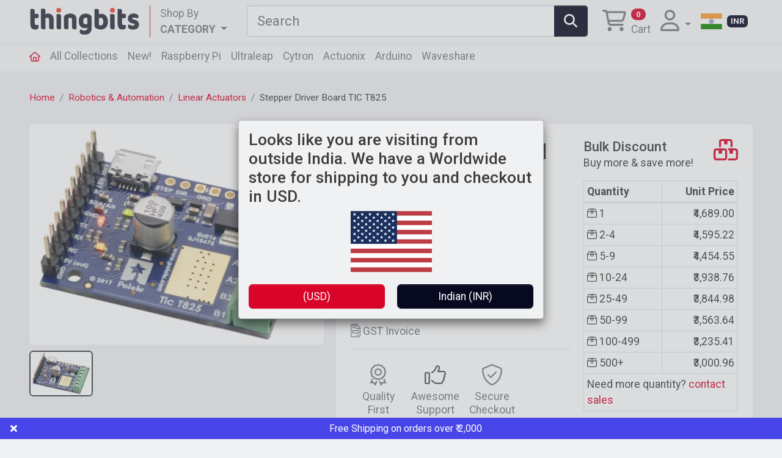

--- FILE ---
content_type: text/html; charset=utf-8
request_url: https://www.thingbits.in/products/stepper-driver-board-tic-t825?taxon_id=30
body_size: 13453
content:
<!doctype html>
<!--[if lt IE 7 ]> <html class="ie ie6" lang="en"> <![endif]-->
<!--[if IE 7 ]>    <html class="ie ie7" lang="en"> <![endif]-->
<!--[if IE 8 ]>    <html class="ie ie8" lang="en"> <![endif]-->
<!--[if IE 9 ]>    <html class="ie ie9" lang="en"> <![endif]-->
<!--[if gt IE 9]><!--><html lang="en"><!--<![endif]-->
  <head data-hook="inside_head">
    <title>Actuonix Stepper Driver Board TIC T825 - TIC-T825 - Thingbits India</title>
<meta name="viewport" content="width=device-width, initial-scale=1">
<meta property="og:image" content="https://images.thingbits.net/eyJidWNrZXQiOiJ0aGluZ2JpdHMtbmV0Iiwia2V5IjoiMjkycnMxa21jZGk2aWw4MDFkam5oc2g5M25odiIsImVkaXRzIjp7InJlc2l6ZSI6eyJ3aWR0aCI6NDgwLCJoZWlnaHQiOjM2MCwiZml0IjoiY292ZXIifX19" />
<meta property="og:url" content="https://www.thingbits.in/products/stepper-driver-board-tic-t825" />
<meta property="og:type" content="product" />
<meta property="og:title" content="Stepper Driver Board TIC T825" />
<meta property="og:description" content="Achieve smooth and accurate movements with the powerful TIC T825 Stepper Driver Board. Enjoy features like microscopic stepping, adjustable current, wide voltage range, and easy interface. Perfect for robotics, 3D printing, and more! 
" />
<meta property="product:price:amount" content="4689.0" />
<meta property="product:price:currency" content="INR" />
<meta name="keywords" content="Thingbits.in has a wide range of DIY electronics, educational ans industrial parts and accessories" />
<meta name="description" content="Achieve smooth and accurate movements with the powerful TIC T825 Stepper Driver Board. Enjoy features like microscopic stepping, adjustable current, wide voltage range, and easy interface. Perfect for robotics, 3D printing, and more! 
" />

<link href="https://www.thingbits.in/products/stepper-driver-board-tic-t825" rel="canonical" />
<link rel="alternate" hreflang="en" href="https://www.thingbits.net/products/stepper-driver-board-tic-t825" />
<link rel="alternate" hreflang="en-IN" href="https://www.thingbits.in/products/stepper-driver-board-tic-t825" />
<link rel="icon" type="image/x-icon" href="https://www.thingbits.net/rails/active_storage/representations/proxy/eyJfcmFpbHMiOnsibWVzc2FnZSI6IkJBaHBBckVJIiwiZXhwIjpudWxsLCJwdXIiOiJibG9iX2lkIn19--6ce680b3e8693f82c267a9815b52eaad787fba61/eyJfcmFpbHMiOnsibWVzc2FnZSI6IkJBaDdCem9MWm05eWJXRjBTU0lJY0c1bkJqb0dSVlE2RkhKbGMybDZaVjkwYjE5c2FXMXBkRnNIYVNWcEpRPT0iLCJleHAiOm51bGwsInB1ciI6InZhcmlhdGlvbiJ9fQ==--7bb7fce1d8bd5d53261282e37a8c3210379149d9/favicon-32x32.png" />
<link rel="stylesheet" href="https://assets.thingbits.net/assets/spree/frontend/all-163cf87ad5e236793ee70af7fa937aef6cfe15d84cee57ab1e7711e1f43681f5.css" media="screen" />
<meta name="csrf-param" content="authenticity_token" />
<meta name="csrf-token" content="i4mhDZ8QqpiU3kM1FgcZZ7nzdkaLX4kyB83hOZK9mENyBOkZKKwNi3jX6u2ZVCJInVZ4kQX-JoFd9GdU8ZMJiw" />
<script>
  SpreePaths = {"mounted_at":"/","admin":"admin/"}
</script>

<script>
  var SPREE_LOCALE = 'en'
  var SPREE_CURRENCY = 'INR'
  var SPREE_DEFAULT_CURRENCY = 'INR'
  var SPREE_DEFAULT_LOCALE = 'en'
  var SPREE_STORE_CODE = 'india'
  var SPREE_ALT_STORE_CODE = 'intl'
  var SPREE_SHOW_SHIPS_TODAY = true
  var SPREE_SHIPPING_DAYS = 6
  var SPREE_SHIPPING_CUTOFF = '1430'
  var SPREE_HELLO_BAR_MESSAGE = 'Free Shipping on orders over ₹ 2,000'
  var SPREE_HELLO_BAR_MESSAGE_ID = 'd3678'
</script>

<script src="https://assets.thingbits.net/assets/application-ff61c2704b04fdfde37d2a105ee7c7f54394cd5442d4b5f7fc4d02ce51d6e070.js" defer="defer"></script>
<script src="https://assets.thingbits.net/assets/spree/frontend/all-a6d87f53245f7f2453cf2c6ceaa91e29c32bdb0df588a753a8fad837c8fad3de.js" defer="defer"></script>
<script src="https://kit.fontawesome.com/637e599bb8.js" defer="defer" crossorigin="anonymous"></script>
<script src="https://challenges.cloudflare.com/turnstile/v0/api.js" async defer></script>
<script async type="text/javascript" src="https://static.klaviyo.com/onsite/js/klaviyo.js?company_id=TdRUR6"></script>
<script>(function(w,d,s,l,i){w[l]=w[l]||[];w[l].push({'gtm.start':
new Date().getTime(),event:'gtm.js'});var f=d.getElementsByTagName(s)[0],
j=d.createElement(s),dl=l!='dataLayer'?'&l='+l:'';j.async=true;j.src=
'https://www.googletagmanager.com/gtm.js?id='+i+dl;f.parentNode.insertBefore(j,f);
})(window,document,'script','dataLayer','GTM-TSP8BFD');
</script>
<!-- Google tag (gtag.js) -->
<script async src="https://www.googletagmanager.com/gtag/js?id=AW-950244197"></script>
<script>
  window.dataLayer = window.dataLayer || [];
  function gtag(){dataLayer.push(arguments);}
  gtag('js', new Date());
  gtag('config', 'AW-950244197');
</script>



  </head>
  <body class="one-col" id="product-details" data-hook="body">
      <header class="navbar navbar-expand-md fixed-top navbar-light bg-light shadow-sm px-0" aria-label="Desktop navigation">
    <div class="container-fluid px-3 px-lg-5">    
      <a aria-label="Thingbits India" class="navbar-brand p-0" href="/"><img class="img-fluid" alt="Thingbits India" title="Thingbits India" id="thb-header-logo" src="https://images.thingbits.net/eyJidWNrZXQiOiJ0aGluZ2JpdHMtbmV0Iiwia2V5IjoiN3F3NDR0bDNhc29qZDJ1Z3U0djk3bGE5ZjMwaiJ9" width="181" height="45" /></a>
      <button class="navbar-toggler" type="button" data-toggle="collapse" data-target="#navbarSupportedContent" aria-controls="navbarSupportedContent" aria-expanded="false" aria-label="Toggle navigation">
        <span class="navbar-toggler-icon"></span>
      </button>

      <div class="collapse navbar-collapse" id="navbarSupportedContent">
        	<ul class="navbar-nav mr-auto">
			<li class="nav-item dropdown position-static	">
				
					<span class="nav-link border-left border-primary px-3 py-0 dropdown-toggle" data-toggle="dropdown" aria-haspopup="true" aria-expanded="false" style="cursor: pointer;">
						<span class="d-block">Shop By</span>
						<span class="font-weight-bold text-uppercase">Category</span>
</span>
				<div class="dropdown-menu w-100 shadow-sm bg-navy border-navy rounded-0" style="top: 95%;">
					<div class="px-5 py-4">
						<div class="row">

								<!-- Categories -->
								<div class="col-md-3">
									<div class="text-uppercase h6 text-white">
										Sensors 
									</div>
									<ul class="list-unstyled mega-menu-list">
										<li>
											<a class="no-class" href="/t/categories/sensors/temperature-and-humidity">Temperature &amp; Humidity</a>
										</li>
										<li>
											<a class="no-class" href="/t/categories/sensors/distance-slash-proximity">Distance</a>
										</li>
										<li>
											<a class="no-class" href="/t/categories/sensors/motion">Motion</a>
										</li>
										<li>
											<a class="no-class" href="/t/categories/sensors/flex-slash-force">Flex / Force</a>
										</li>
										<li>
											<a class="no-class" href="/t/categories/sensors">View All</a>
										</li>
									</ul>
								</div>

								<!-- Promos -->


								<!-- Categories -->

								<!-- Promos -->


								<!-- Categories -->

								<!-- Promos -->


								<!-- Categories -->
								<div class="col-md-3">
									<div class="text-uppercase h6 text-white">
										Raspberry Pi 
									</div>
									<ul class="list-unstyled mega-menu-list">
										<li>
											<a class="no-class" href="/t/brands/raspberry-pi/boards">Boards</a>
										</li>
										<li>
											<a class="no-class" href="/t/brands/raspberry-pi/pi-zero">Pi Zero</a>
										</li>
										<li>
											<a class="no-class" href="/t/brands/raspberry-pi/pico-slash-rp2040">Pico / RP2040</a>
										</li>
										<li>
											<a class="no-class" href="/t/brands/raspberry-pi/hats">Hats</a>
										</li>
										<li>
											<a class="no-class" href="/t/brands/raspberry-pi/accessories">Accessories</a>
										</li>
									</ul>
								</div>

								<!-- Promos -->


								<!-- Categories -->
								<div class="col-md-3">
									<div class="text-uppercase h6 text-white">
										Ultraleap 
									</div>
									<ul class="list-unstyled mega-menu-list">
										<li>
											<a class="no-class" href="/products/leap-motion-controller-with-sdk">Leap Motion Controller</a>
										</li>
										<li>
											<a class="no-class" href="/products/ultraleap-3di-high-performance-ruggedized-camera">3Di Camera</a>
										</li>
										<li>
											<a class="no-class" href="/products/ultraleap-stereo-ir-170-camera-module-evaluation-kit">Stereo IR 170</a>
										</li>
									</ul>
								</div>

								<!-- Promos -->


								<!-- Categories -->
								<div class="col-md-3">
									<div class="text-uppercase h6 text-white">
										Actuonix 
									</div>
									<ul class="list-unstyled mega-menu-list">
										<li>
											<a class="no-class" href="/t/brands/actuonix/p8-linear-actuators">P8</a>
										</li>
										<li>
											<a class="no-class" href="/t/brands/actuonix/pq12-micro-actuators">PQ12</a>
										</li>
										<li>
											<a class="no-class" href="/t/brands/actuonix/l12-linear-actuators">L12</a>
										</li>
										<li>
											<a class="no-class" href="/t/brands/actuonix/l16-linear-actuators">L16</a>
										</li>
										<li>
											<a class="no-class" href="/t/brands/actuonix/p16-mini-linear-actuators">P16</a>
										</li>
										<li>
											<a class="no-class" href="/t/brands/actuonix/t16-linear-track-actuators">T16</a>
										</li>
										<li>
											<a class="no-class" href="/t/brands/actuonix/s20-micro-stepper-actuators">S20</a>
										</li>
									</ul>
								</div>

								<!-- Promos -->


								<!-- Categories -->
								<div class="col-md-3">
									<div class="text-uppercase h6 text-white">
										Brands 
									</div>
									<ul class="list-unstyled mega-menu-list">
										<li>
											<a class="no-class" href="/t/brands/raspberry-pi">Raspberry Pi</a>
										</li>
										<li>
											<a class="no-class" href="/t/brands/actuonix">Actuonix</a>
										</li>
										<li>
											<a class="no-class" href="/t/brands/ultraleap">Ultraleap</a>
										</li>
										<li>
											<a class="no-class" href="/t/brands/cytron">Cytron</a>
										</li>
									</ul>
								</div>

								<!-- Promos -->


								<!-- Categories -->
								<div class="col-md-3">
									<div class="text-uppercase h6 text-white">
										More Categories 
									</div>
									<ul class="list-unstyled mega-menu-list">
										<li>
											<a class="no-class" href="/new">New Products</a>
										</li>
										<li>
											<a class="no-class" href="/t/categories/power-supplies-and-batteries">Power Supplies &amp; Batteries</a>
										</li>
										<li>
											<a class="no-class" href="/t/categories/robotics-and-automation">Robotics &amp; Automation</a>
										</li>
										<li>
											<a class="no-class" href="/t/categories/wireless-and-iot">Wireless &amp; IoT</a>
										</li>
										<li>
											<a class="no-class" href="/t/categories/tools-and-accessories">Tools &amp; Accessories</a>
										</li>
										<li>
											<a class="no-class" href="/t/categories/breakout-boards">Breakout Boards</a>
										</li>
										<li>
											<a class="no-class" href="/t/categories/development-boards">Development Boards</a>
										</li>
										<li>
											<a class="no-class" href="/t/categories/cables-and-wires">Cables &amp; Wires</a>
										</li>
										<li>
											<a class="no-class" href="/t/categories/displays">Displays</a>
										</li>
									</ul>
								</div>

								<!-- Promos -->


								<!-- Categories -->
								<div class="col-md-3">
									<div class="text-uppercase h6 text-white">
										Motors &amp; Drivers 
									</div>
									<ul class="list-unstyled mega-menu-list">
										<li>
											<a class="no-class" href="/t/categories/motors-and-drivers/motor-drivers">Motor Drivers</a>
										</li>
									</ul>
								</div>

								<!-- Promos -->

						</div>
						
							<div class="row mt-5">
																					<div class="col-md-2">
														<a class="" href="/products/raspberry-pi-4-desktop-kit"></a>													</div>
													<div class="col-md-2">
														<a class="" href="/products/ultraleap-3di-high-performance-ruggedized-camera"></a>													</div>
													<div class="col-md-2">
														<a class="" href="/products/raspberry-pi-pico"></a>													</div>
													<div class="col-md-2">
														<a class="" href="/products/raspberry-pi-compute-module-4"></a>													</div>
													<div class="col-md-2">
														<a class="" href="/products/arduino-uno-rev3"></a>													</div>

							</div>
					</div>
				</div>

			</li>

			<li class="nav-item 	">
				

			</li>

			<li class="nav-item 	">
				

			</li>

			<li class="nav-item 	">
				

			</li>

			<li class="nav-item 	">
				

			</li>

			<li class="nav-item 	">
				

			</li>

			<li class="nav-item 	">
				

			</li>

			<li class="nav-item 	">
				

			</li>

			<li class="nav-item 	">
				

			</li>

	</ul>

          <form class="mx-0 mx-md-3 my-3 my-md-auto d-line w-100" id="search-form" data-controller="search" data-turbo-frame="products" data-turbo-action="advance" action="/products" accept-charset="UTF-8" method="get">
    <div class="input-group input-group-lg">
      <input type="search" name="keywords" id="keywords" placeholder="Search" title="Search" aria-label="Search" class="form-control border-right-0" data-action="input-&gt;search#search" />
      <div class="input-group-append">
        <button type="submit" class="btn btn-navy border-left-0" aria-label="Submit">
          <i class="fa-solid fa-magnifying-glass"></i>
        </button>
      </div>
    </div> 
</form>
<ul id="nav-bar" class="navbar-nav align-items-md-center mr-auto" data-turbo-permanent>
  <li id="link-to-cart" class="nav-item">
    <a class="cart-icon--visible-count nav-link py-0" aria-label="Cart" data-turbo="false" href="/cart">
  <div class="d-flex flex-row align-items-center">
    <div class="pr-2"><i class="fa-regular fa-cart-shopping fa-2x"></i></div>
    <div>
      <span class="badge badge-pill badge-primary">0</span>
      <span class="d-block">Cart</span>
    </div>
  </div>
</a>
  </li>   
    <li class="nav-item dropdown">
       <a class="nav-link dropdown-toggle" href="#" id="account-button" role="button" data-toggle="dropdown" aria-haspopup="true" aria-expanded="false">
        <i class="fa-regular fa-user fa-2x"></i>
      </a>
        <div id="link-to-account" class="dropdown-menu dropdown-menu-right"></div>
    </li>
    <li class="nav-item internationalization-options dropdown">
      <a href="#" id="internationalization-button-desktop" class="nav-link" role="button" data-toggle="dropdown" aria-label="Internationalization">
        <div class="d-flex flex-row align-items-center">
          <div class="mr-2"><span class="flag-icon flag-icon-in"></span></div>
          <span class="badge badge-navy">INR</span>
        </div>
      </a>
      <div id="internationalization-options-desktop" class="dropdown-menu dropdown-menu-right">
            <a class="dropdown-item text-uppercase px-3  store-select-link" data-preference="intl" href="https://www.thingbits.net/products/raspberry-pi-3-model-a?prefstore=intl"><span class="flag-icon flag-icon-us"></span> English (US) $</a>
            <a class="dropdown-item text-uppercase px-3 font-weight-bold store-select-link" data-preference="india" href="https://www.thingbits.in/products/raspberry-pi-3-model-a?prefstore=india"><span class="flag-icon flag-icon-in"></span> English (US) ₹</a>
      </div>
  </li>

</ul>
      </div>
    </div>
  </header>
  <nav class="navbar navbar-expand-md navbar-light bg-light px-0">
    <div class="container-fluid px-3 px-lg-5">
      <a class="navbar-link mr-2" href="/"><svg xmlns="http://www.w3.org/2000/svg" style="fill: #D90429;" height="16" width="18" viewBox="0 0 576 512"><!--!Font Awesome Pro 6.5.1 by @fontawesome - https://fontawesome.com License - https://fontawesome.com/license (Commercial License) Copyright 2024 Fonticons, Inc.--><path d="M272.5 5.7c9-7.6 22.1-7.6 31.1 0l264 224c10.1 8.6 11.4 23.7 2.8 33.8s-23.7 11.3-33.8 2.8L512 245.5V432c0 44.2-35.8 80-80 80H144c-44.2 0-80-35.8-80-80V245.5L39.5 266.3c-10.1 8.6-25.3 7.3-33.8-2.8s-7.3-25.3 2.8-33.8l264-224zM288 55.5L112 204.8V432c0 17.7 14.3 32 32 32h48V312c0-22.1 17.9-40 40-40H344c22.1 0 40 17.9 40 40V464h48c17.7 0 32-14.3 32-32V204.8L288 55.5zM240 464h96V320H240V464z"/></svg></a>
      <button class="navbar-toggler" type="button" data-toggle="collapse" data-target="#navbarNavAltMarkup" aria-controls="navbarNavAltMarkup" aria-expanded="false" aria-label="Toggle navigation">
        <i class="fa-solid fa-angle-down"></i>
      </button>
      <div id="navbarNavAltMarkup" class="collapse navbar-collapse">
        <div class="navbar-nav">
          					    <a class="nav-link py-1 " href="/collections">All Collections</a>
					    <a class="nav-link py-1 " href="https://www.thingbits.in/new">New!</a>
					    <a class="nav-link py-1 " href="/t/brands/raspberry-pi">Raspberry Pi</a>
					    <a class="nav-link py-1 " href="/t/brands/ultraleap">Ultraleap</a>
					    <a class="nav-link py-1 " href="/t/brands/cytron">Cytron</a>
					    <a class="nav-link py-1 " href="/t/brands/actuonix">Actuonix</a>
					    <a class="nav-link py-1 " href="/t/brands/arduino">Arduino</a>
					    <a class="nav-link py-1 " href="/t/brands/waveshare">Waveshare</a>

        </div>
      </div>
    </div>
  </nav>  

    <div id="overlay" class="overlay hide-on-esc"></div>

    <!-- <div data-hook> -->
      
      <main class="content" id="content" data-hook>
        <turbo-frame data-turbo-action="advance" id="products" target="_top">
          
<div class="container-fluid px-3 px-md-5">
  <nav id="breadcrumbs" class="col-12 mt-1 mt-sm-3 mt-lg-4" aria-label="Breadcrumbs"><ol class="breadcrumb" itemscope="itemscope" itemtype="https://schema.org/BreadcrumbList"><li itemscope="itemscope" itemtype="https://schema.org/ListItem" itemprop="itemListElement" class="breadcrumb-item"><a itemprop="url" href="/"><span itemprop="name">Home</span><meta itemprop="position" content="0"></meta></a><span itemprop="item" itemscope="itemscope" itemtype="https://schema.org/Thing" itemid="/"></span></li><li itemscope="itemscope" itemtype="https://schema.org/ListItem" itemprop="itemListElement" class="breadcrumb-item"><a itemprop="url" href="/t/categories/robotics-and-automation"><span itemprop="name">Robotics &amp; Automation</span><meta itemprop="position" content="1"></meta></a><span itemprop="item" itemscope="itemscope" itemtype="https://schema.org/Thing" itemid="/t/categories/robotics-and-automation"></span></li><li itemscope="itemscope" itemtype="https://schema.org/ListItem" itemprop="itemListElement" class="breadcrumb-item"><a itemprop="url" href="/t/categories/robotics-and-automation/linear-actuators"><span itemprop="name">Linear Actuators</span><meta itemprop="position" content="2"></meta></a><span itemprop="item" itemscope="itemscope" itemtype="https://schema.org/Thing" itemid="/t/categories/robotics-and-automation/linear-actuators"></span></li><li itemscope="itemscope" itemtype="https://schema.org/ListItem" itemprop="itemListElement" class="breadcrumb-item"><span itemprop="url" href="/products/stepper-driver-board-tic-t825?taxon_id=30"><span itemprop="name">Stepper Driver Board TIC T825</span><meta itemprop="position" content="3"></meta></span><span itemprop="item" itemscope="itemscope" itemtype="https://schema.org/Thing" itemid="/products/stepper-driver-board-tic-t825?taxon_id=30"></span></li></ol></nav>
        <div class="row mt-2 mb-3">
      </div>

</div>

  <div class="container-fluid product-details px-3 px-md-5">
    <div class="row" data-hook="product_show">
      <div class="col-12 col-md-12 col-lg-5">
          <div class="w-100 product-details-images">

   <div class="" data-hook="product_images">
      <div
  id="productCarousel"
  class="carousel slide product-carousel"
  data-product-carousel-group-identifier="main-product-carousel"
  data-variant-change-trigger-identifier="productCarousel"
  data-interval="false"
  data-hook>
  <div class="carousel-inner">
      <div
        class="carousel-item product-carousel-item active"
        data-variant-is-master="true"
        data-variant-id="25">
        <div class="overflow-hidden rounded">
          <a class="glightbox" data-type="image" data-zoomable="true" href="https://images.thingbits.net/eyJidWNrZXQiOiJ0aGluZ2JpdHMtbmV0Iiwia2V5IjoiMjkycnMxa21jZGk2aWw4MDFkam5oc2g5M25odiIsImVkaXRzIjp7InJlc2l6ZSI6eyJ3aWR0aCI6MTMwMCwiaGVpZ2h0Ijo5NzUsImZpdCI6ImNvdmVyIn19fQ==">
            <img data-src="https://images.thingbits.net/eyJidWNrZXQiOiJ0aGluZ2JpdHMtbmV0Iiwia2V5IjoiMjkycnMxa21jZGk2aWw4MDFkam5oc2g5M25odiIsImVkaXRzIjp7InJlc2l6ZSI6eyJ3aWR0aCI6OTcwLCJoZWlnaHQiOjcyOCwiZml0IjoiY292ZXIifX19" data-srcset="" class="img-fluid rounded img-zoom lazy" width="970" height="728" alt="" src="data:image/svg+xml,%3Csvg xmlns=%22http://www.w3.org/2000/svg%22 viewBox=%220 0 970 728%22 /%3E" />
</a>        </div>
      </div>
  </div>

  <ul class="carousel-indicators product-carousel-indicators">
      <li
        data-target="#productCarousel"
        data-slide-to="0"
        class="product-carousel-indicators-indicator product-carousel-indicators-indicator--visible  active">
        <img data-src="https://images.thingbits.net/eyJidWNrZXQiOiJ0aGluZ2JpdHMtbmV0Iiwia2V5IjoiMjkycnMxa21jZGk2aWw4MDFkam5oc2g5M25odiIsImVkaXRzIjp7InJlc2l6ZSI6eyJ3aWR0aCI6MTAwLCJoZWlnaHQiOjc1LCJmaXQiOiJjb3ZlciJ9fX0=" data-srcset="" class="d-block lazy" width="100" height="75" alt="" src="data:image/svg+xml,%3Csvg xmlns=%22http://www.w3.org/2000/svg%22 viewBox=%220 0 100 75%22 /%3E" />
      </li>
  </ul>
</div>
    </div>      
  </div>

      </div>
      <div class="col-12 col-md-12 col-lg-7" data-hook="product_right_part">
        <div class="bg-white rounded p-4"><template class="availability-template availability-template-not-available-in-currency">
    <span class="add-to-cart-form-general-availability-value add-to-cart-form-general-availability-value--danger h5">This product is not available in the selected currency.</span>

</template>

<template class="availability-template availability-template-in-stock">
    <span class="add-to-cart-form-general-availability-value h5">In Stock</span>

</template>

<template class="availability-template availability-template-backorderable">
    <span class="add-to-cart-form-general-availability-value add-to-cart-form-general-availability-value--warning h5">Backordered</span>

</template>

<template class="availability-template availability-template-out-of-stock">
    <span class="add-to-cart-form-general-availability-value add-to-cart-form-general-availability-value--danger h5">Out of Stock</span>

</template>


<form id="add-to-cart-form" class="add-to-cart-form" data-product-summary="{&quot;name&quot;:&quot;Stepper Driver Board TIC T825&quot;,&quot;images&quot;:[{&quot;url_product&quot;:&quot;/rails/active_storage/representations/proxy/eyJfcmFpbHMiOnsibWVzc2FnZSI6IkJBaHBBaTBGIiwiZXhwIjpudWxsLCJwdXIiOiJibG9iX2lkIn19--2d7f03d66f68f45b0daa1742bbc98b19f18234b7/eyJfcmFpbHMiOnsibWVzc2FnZSI6IkJBaDdCem9MWm05eWJXRjBTU0lJYW5CbkJqb0dSVlE2RkhKbGMybDZaVjkwYjE5c2FXMXBkRnNIYVFMZ0FXa0NhQUU9IiwiZXhwIjpudWxsLCJwdXIiOiJ2YXJpYXRpb24ifX0=--a60b7e6b0198f5a663c078d71d55cb1b5fd9426e/TIC-T825-2-2.jpg&quot;}]}" data-variants="[{&quot;display_price&quot;:&quot;\u0026#x20b9;4,689.00&quot;,&quot;price&quot;:{&quot;id&quot;:689,&quot;variant_id&quot;:25,&quot;amount&quot;:&quot;4689.0&quot;,&quot;currency&quot;:&quot;INR&quot;,&quot;deleted_at&quot;:null,&quot;created_at&quot;:&quot;2023-11-15T12:17:51.970+05:30&quot;,&quot;updated_at&quot;:&quot;2023-12-10T16:01:13.025+05:30&quot;,&quot;compare_at_amount&quot;:&quot;6095.7&quot;,&quot;preferences&quot;:null},&quot;display_compare_at_price&quot;:&quot;\u0026#x20b9;6,095.70&quot;,&quot;display_you_save_price&quot;:&quot;You Save: ₹562.68 (10%)&quot;,&quot;display_quantity_range&quot;:&quot;0&quot;,&quot;price_incl_taxes&quot;:5533.02,&quot;display_price_incl_taxes&quot;:&quot;₹5,533.02&quot;,&quot;should_display_compare_at_price&quot;:true,&quot;is_product_available_in_currency&quot;:true,&quot;backorderable&quot;:false,&quot;in_stock&quot;:false,&quot;images&quot;:[{&quot;alt&quot;:&quot;&quot;,&quot;url_product&quot;:&quot;/rails/active_storage/representations/proxy/eyJfcmFpbHMiOnsibWVzc2FnZSI6IkJBaHBBaTBGIiwiZXhwIjpudWxsLCJwdXIiOiJibG9iX2lkIn19--2d7f03d66f68f45b0daa1742bbc98b19f18234b7/eyJfcmFpbHMiOnsibWVzc2FnZSI6IkJBaDdCem9MWm05eWJXRjBTU0lJYW5CbkJqb0dSVlE2RkhKbGMybDZaVjkwYjE5c2FXMXBkRnNIYVFMZ0FXa0NhQUU9IiwiZXhwIjpudWxsLCJwdXIiOiJ2YXJpYXRpb24ifX0=--a60b7e6b0198f5a663c078d71d55cb1b5fd9426e/TIC-T825-2-2.jpg&quot;}],&quot;option_values&quot;:[],&quot;volume_prices&quot;:[{&quot;name&quot;:&quot;2-4&quot;,&quot;price&quot;:&quot;₹4,595.22&quot;},{&quot;name&quot;:&quot;5-9&quot;,&quot;price&quot;:&quot;₹4,454.55&quot;},{&quot;name&quot;:&quot;10-24&quot;,&quot;price&quot;:&quot;₹3,938.76&quot;},{&quot;name&quot;:&quot;25-49&quot;,&quot;price&quot;:&quot;₹3,844.98&quot;},{&quot;name&quot;:&quot;50-99&quot;,&quot;price&quot;:&quot;₹3,563.64&quot;},{&quot;name&quot;:&quot;100-499&quot;,&quot;price&quot;:&quot;₹3,235.41&quot;},{&quot;name&quot;:&quot;500+&quot;,&quot;price&quot;:&quot;₹3,000.96&quot;}],&quot;id&quot;:25,&quot;sku&quot;:&quot;TH0025&quot;,&quot;mpn&quot;:&quot;TIC-T825&quot;,&quot;purchasable&quot;:false}]" data-variant-change-trigger-identifier="productCarousel" action="/products/stepper-driver-board-tic-t825" accept-charset="UTF-8" method="post"><input type="hidden" name="authenticity_token" value="NV50phOB9ZTIYDdiojmrARFyMcKGy6-LbUQEEjztYBWj0CyiDdqZY1PKIzpjfrITZudRx0jUmua2Kjrusz39mA" autocomplete="off" />

  <div id="inside-product-cart-form" class="row" data-hook="inside_product_cart_form">
    <div class="col-12 col-md-6 col-lg-7 text-center text-md-left">
      <h1 class="h2">Stepper Driver Board TIC T825</h1>
      <a class="mb-2 d-inline-block" href="/t/brands/actuonix">Actuonix</a>
        <div class="text-uppercase mb-2">
          <span class="inline-block text-muted sku">SKU: TH0025</span>
          <span class="inline-block text-muted mpn ml-3">MPN: TIC-T825</span>
        </div>
        <div class="mb-2">
          <span class="stamped-product-reviews-badge stamped-main-badge" data-id="25"></span>
        </div>
      <div id="product-price" class="mb-2 text-center text-md-left add-to-cart-form-price" data-hook="product_price">
          <div class="h5 compare-at-price text-uppercase text-muted" >
            &#x20b9;6,095.70
          </div>
        <span class="price selling inline-block h3" content="4689.0">
          &#x20b9;4,689.00
        </span>
        <span content="INR"></span>
        <i class="fa-light fa-pipe h3 mb-0 mx-1 text-muted"></i>
        <span class="text-center text-md-left add-to-cart-form-general-availability text-uppercase">
              <span class="add-to-cart-form-general-availability-value add-to-cart-form-general-availability-value--danger h5">Out of Stock</span>

        </span>
            <div class="h5 mt-1" content="5533.02">
              <span id="tax-incl-price">₹5,533.02</span>
              (Incl. GST)
            </div>
            <div class="text-success inline-block mt-1">
              <span class="h6 you-save">You Save: ₹17.70 (23%)</span>
            </div>
        </div>

          <div id="shipsTodayMsg" class="d-none">
            <i class="fa-regular fa-clock fa-lg mr-1 mt-1 add-to-cart-form-general-availability-value"></i> <strong>Ships Today</strong> - If you order within <b><span class="shpTdayHrs"></span> hrs <span class="shpTdayMins"></span> mins!</b>
          </div>
            <div id="stock-location" class="mt-2" style="display: none;">
              <i class="fa-light fa-truck-fast fa-lg"></i> Ships from <b><span id="stock-location-value">Mumbai, MH</span></b>
            </div>
            <div id="gst-invoice" class="mt-2 text-muted">
              <i class="fa-light fa-file-invoice fa-lg"></i> GST Invoice
            </div>

      	<hr>
	<div class="d-flex flex-wrap justify-content-around justify-content-md-start t-badges">
		<div class="my-2 text-center px-2">
			<i class="fa-light fa-award fa-2x mb-1"></i><br>
			<span class="d-block">Quality<br>First</span>
		</div>
		<div class="my-2 text-center px-2">
			<i class="fa-light fa-thumbs-up fa-2x mb-1"></i><br>
			<span class="d-block">Awesome<br>Support</span>
		</div>
		<div class="my-2 text-center px-2">
			<i class="fa-light fa-shield-check fa-2x mb-1"></i><br>
			<span class="d-block">Secure<br>Checkout</span>
		</div>
			<div class="my-2 text-center px-2">
				<i class="fa-light fa-plane-departure fa-2x mb-1"></i><br>
				<span class="d-block">Nationwide<br>Shipping</span>
			</div>
	</div>
	<!-- Modal -->
	<div class="modal fade" id="exampleModal" tabindex="-1" aria-labelledby="exampleModalLabel" aria-hidden="true">
		<div class="modal-dialog modal-dialog-centered modal-lg">
			<div class="modal-content">
				<div class="modal-header">
					<h5 class="modal-title" id="exampleModalLabel">Warranty</h5>
					<button type="button" class="close" data-dismiss="modal" aria-label="Close">
						<span aria-hidden="true">&times;</span>
					</button>
				</div>
				<div class="modal-body">
					<p>We have a 15-day return policy, which means you have 15 days after receiving your item to request a return.</p>
					<p>To be eligible for a return, your item must be in the same condition that you received it, sealed, unworn or unused, with tags, and in its original packaging. You&rsquo;ll also need the receipt or proof of purchase.</p>
					<p>To start a return, you can contact us at support(at)thingbits.net. If your return is approved, you should bear the return shipping cost unless the items you received were damaged in transit or faulty on arrival. Items sent back to us without first requesting a return will not be accepted.</p>
					<p>You can always contact us for any return question at support(at)thingbits.net.</p>
				</div>
			</div>
		</div>
	</div>

      <hr>
<div class="short-description text-muted">
  <p>Master Precision with TIC T825! Control your stepper motors with microscopic stepping, adjustable current, wide voltage range, and easy interface. Ideal for robotics, 3D printing, and more!</p>
  

    <a data-turbo="false" href="#product-description-long">
      Read more details <i class="fa-solid fa-chevron-down"></i>
</a></div>
      <hr class="d-block d-md-none my-4">
    </div>
    <div class="col-12 col-md-6 col-lg-5">
              <div id="bulk-discount">
    <div class="d-flex justify-content-between">
      <div>
        <h5 class="mb-0">Bulk Discount</h5>
        <p>Buy more &amp; save more!</p>
      </div>
      <div>
        <i class="fa-regular fa-boxes-stacked fa-2x ml-3 text-primary"></i>
      </div>
    </div>
    <div>
      <table id="volumePricesTable" class="table table-bordered table-sm">
        <thead>
          <tr>
            <th>Quantity</th>
            <th class="text-right">Unit Price</th>
          </tr>
        </thead>
        <tbody>
          <tr>
            <td><i class="fa-light fa-box-taped"></i> 1</td>
            <td id="singleQtyPrice" class="text-right">₹4,689.00</td>
          </tr>
            <tr>
              <td><i class="fa-light fa-box-taped"></i> 2-4</td>
              <td class="text-right">₹4,595.22</td>
</tr>            <tr>
              <td><i class="fa-light fa-box-taped"></i> 5-9</td>
              <td class="text-right">₹4,454.55</td>
</tr>            <tr>
              <td><i class="fa-light fa-box-taped"></i> 10-24</td>
              <td class="text-right">₹3,938.76</td>
</tr>            <tr>
              <td><i class="fa-light fa-box-taped"></i> 25-49</td>
              <td class="text-right">₹3,844.98</td>
</tr>            <tr>
              <td><i class="fa-light fa-box-taped"></i> 50-99</td>
              <td class="text-right">₹3,563.64</td>
</tr>            <tr>
              <td><i class="fa-light fa-box-taped"></i> 100-499</td>
              <td class="text-right">₹3,235.41</td>
</tr>            <tr>
              <td><i class="fa-light fa-box-taped"></i> 500+</td>
              <td class="text-right">₹3,000.96</td>
</tr>          <tr>
            <td colspan="2">Need more quantity? <a href="/pages/contact" class="" target="_blank">contact sales</a></td>
          </tr>    
        </tbody>
      </table>
    </div>
  </div>



        <input type="hidden" name="variant_id" id="variant_id" value="25" autocomplete="off" />
        <div class="mb-4 text-center text-md-left">
          <div class="d-inline-flex quantity-select w-100">
  <button name="button" type="button" class="rounded-left border-right-0 flex-grow-0 flex-shrink-0 py-0 px-3 quantity-select-decrease" disabled="disabled">
    <i class="fa-solid fa-minus fa-sm"></i>
</button>  <input type="number" name="quantity" id="quantity" value="1" min="1" max="2147483647" class="p-0 flex-grow-1 flex-shrink-1 text-center form-control border-left-0 border-right-0 quantity-select-value" aria-label="Quantity" disabled="disabled" />
  <button name="button" type="button" class="rounded-right border-left-0  flex-grow-0 flex-shrink-0 py-0 px-3 quantity-select-increase" disabled="disabled">
    <i class="fa-solid fa-plus fa-sm"></i>
</button></div>

        </div>

        <button name="button" type="submit" class="btn btn-primary btn-lg btn-block text-uppercase add-to-cart-button" id="add-to-cart-button" disabled="disabled">
          Add To Cart
</button>        <div id="stock_email_fields" class="card bg-light shadow-sm border-0">
  <div class="card-body">
    <h5 class="card-title">Out of Stock!</h5>
    <div class="form-group mb-0">
      <p class="card-text text-muted">We will email you when this item is back in stock. Please enter your email</p>
      <input type="email" name="email" id="stock_notify_email" value="" placeholder="Your Email" class="form-control form-control-lg mb-3" aria-label="Stock Notification Email" />
      <input type="hidden" name="variant" id="se_variant" value="" autocomplete="off" />
      <button name="button" type="submit" class="btn btn-primary btn-lg btn-block text-uppercase" id="stock_notify_button">
        <span class="translation_missing" title="translation missing: en.spree.notify_me">Notify Me</span>
</button>    </div>
  </div>  
</div>
      
    </div> 
  </div>
</form></div>
      </div>
    </div>

      <div id="product-description-long" class="row mt-4" data-hook="description">
    <div class="col-md-12">
      <div class="bg-white rounded p-4">
        <div class="row">
<div class="col-12 col-md-6 col-lg-4">
<h4><strong>Overview</strong></h4>
<p>The Pololu Tic family of stepper motor controllers makes it easy to add basic control of a bipolar stepper motor to a variety of projects. These versatile, general-purpose modules support six different control interfaces USB for direct connection to a computer, TTL serial and IC for use with a microcontroller, RC hobby servo pulses for use in an RC system, analog voltages for use with a potentiometer or analog joystick, and quadrature encoder for use with a rotary encoder dial and offer many settings that can be configured using Pololu's free configuration utility (for Windows, Linux, and macOS). This software simplifies initial setup of the device and allows for in-system testing and monitoring of the controller via USB (a micro-B USB cable is required to connect the Tic to a computer).</p>
</div>
<div class="col-12 col-md-6 col-lg-4">
<h4 class="gl_custom_heading" style="text-align: left;"><strong>SPECIFICATION</strong></h4>
<p>T825 Driver Board specification</p>
<ul>
<li><strong>driver</strong> <br />DRV8825</li>
<li><strong>Control interface</strong> <br />USB; non-inverted TTL serial; I&sup2;C; RC servo pulses; analog voltage; quadrature encoder</li>
<li><strong>Minimum operating voltage</strong> <br />8.5 V</li>
<li><strong>Maximum step rate</strong> <br />50000 PPS</li>
</ul>
</div>
<div class="col-12 col-md-6 col-lg-4">
<h4 class="gl_custom_heading"><strong>ABOUT Actuonix</strong></h4>
<p data-mce-fragment="1"><img src="https://images.thingbits.net/eyJidWNrZXQiOiJ0aGluZ2JpdHMtbmV0Iiwia2V5IjoiZGVzY3JpcHRpb24vYWN0dW9uaXhfbG9nby5qcGcifQ==" alt="" data-mce-fragment="1" />&nbsp;</p>
<p data-mce-fragment="1">Actuonix Motion Devices build micro linear actuators and linear servos. Based in Victoria, BC, Canada, they provide innovative and economical micro motion solutions for the growing needs of several markets including robotics, aerospace, automotive, medical and radio control. Actuonix is a leading manufacturer and innovator in the micro motion marketplace. They offer the most affordable, high quality micro linear actuators.</p>
<p>Know more about <strong><a title="About Actuonix" href="https://www.actuonix.com/about-us" target="_blank" rel="noopener">Actuonix</a></strong></p>
<p><small>Logo and Trademark belong to Actuonix</small></p>
</div>
</div>
      </div>
    </div>
  </div>

    

    <div id="no-product-available" class="no-product-available-dropdown">
      <div class="p-0 justify-content-around mx-auto no-product-available">
  <div id="no-product-available-close-button" class="d-flex no-product-available-icon">
    <svg xmlns="http://www.w3.org/2000/svg" xmlns:xlink="http://www.w3.org/1999/xlink" height="16.351" viewBox="0 0 16.351 16.351" width="16.351" class="w-100 h-100"><clipPath><path d="m0 0h16.351v16.351h-16.351z"></path></clipPath><g clip-path="url(#a)" fill="currentColor"><path d="m0 0h21.96v1.165h-21.96z" transform="matrix(.70710678 .70710678 -.70710678 .70710678 .824243 .000101)"></path><path d="m0 0h21.96v1.165h-21.96z" transform="matrix(-.70710678 .70710678 -.70710678 -.70710678 16.350981 .823202)"></path></g></svg>

  </div>

  <p class="no-product-available-header">
    <span class="translation_missing" title="translation missing: en.spree.no_product_available.opps">Opps</span>
  </p>

  <p class='no-product-available-text'>
      Sorry, it looks like some products are not available in selected quantity.
  <p>

  <div class="btn btn-primary text-uppercase font-weight-bold d-flex no-product-available-button" id="no-product-available-hide-button">
    <p class="d-flex m-auto no-product-available-button-text">
      OK
    </p>
  </div>
</div>

    </div>

  </div>
  <div id="related-products"></div>
  
  <div
    data-related-products
    data-related-products-id="stepper-driver-board-tic-t825"
    data-related-products-enabled="true">
  </div>
  <div class="container-fluid px-3 px-md-5 mt-4">
    <div id="stamped-main-widget" class="bg-white rounded m-0"
      data-product-id="25"
      data-name="Stepper Driver Board TIC T825"
      data-url="https://www.thingbits.in/products/25"
      data-image-url="https://images.thingbits.net/eyJidWNrZXQiOiJ0aGluZ2JpdHMtbmV0Iiwia2V5IjoiMjkycnMxa21jZGk2aWw4MDFkam5oc2g5M25odiIsImVkaXRzIjp7InJlc2l6ZSI6eyJ3aWR0aCI6NDgwLCJoZWlnaHQiOjM2MCwiZml0IjoiY292ZXIifX19"
      data-product-sku="TH0025">
    </div>
  </div>


  <script type="application/ld+json">{"@context":"https://schema.org/","@type":"Product","url":"https://www.thingbits.in/products/stepper-driver-board-tic-t825","name":"Stepper Driver Board TIC T825","image":"https://www.thingbits.in/rails/active_storage/blobs/proxy/eyJfcmFpbHMiOnsibWVzc2FnZSI6IkJBaHBBaTBGIiwiZXhwIjpudWxsLCJwdXIiOiJibG9iX2lkIn19--2d7f03d66f68f45b0daa1742bbc98b19f18234b7/TIC-T825-2-2.jpg","description":"Achieve smooth and accurate movements with the powerful TIC T825 Stepper Driver Board. Enjoy features like microscopic stepping, adjustable current, wide voltage range, and easy interface. Perfect for robotics, 3D printing, and more! \r\n","sku":"TH0025","mpn":"TIC-T825","brand":{"@type":"Brand","name":"Actuonix"},"offers":{"@type":"Offer","price":5533.02,"priceCurrency":"INR","availability":"http://schema.org/OutOfStock","itemCondition":"http://schema.org/NewCondition"}}</script>

  <div class="modal product-added-modal" tabindex="-1" role="dialog" aria-hidden="true">
  <div class="modal-dialog modal-lg" role="document">
    <div class="modal-content">
      <div class="modal-header align-items-center">
        <i class="fa-solid fa-circle-check fa-2x text-success"></i>
        <h5 class="modal-title ml-2">Added to cart successfully!</h5>
        <button type="button" class="close" data-dismiss="modal" aria-label="Close">
          <i class="fa-regular fa-xmark fa-lg"></i>
        </button>
      </div>
      <div class="modal-body">
        <div class="container-fluid">
          <div class="row">
            <div class="col-md-2">
              <img class="product-added-modal-product-image-container-image" src="data:," alt="Stepper Driver Board TIC T825">
            </div>
            <div class="col-md-8">
              <div class="product-added-modal-product-details-name h6"></div>
              <div class="product-added-modal-product-details-price h5 mb-0"></div>
              <div class="product-added-modal-product-details-price-incl-tax h6 mb-0"></div>
            </div>
          </div>
        </div>
      </div>
      <div class="modal-footer ">
        <a class="btn btn-outline-primary text-uppercase product-added-modal-button" href="/checkout">
          Checkout
</a>        <a class="btn btn-primary product-added-modal-button text-uppercase" href="/cart">
          View cart
</a>      </div>
    </div>
  </div>
</div>

</turbo-frame>      </main>

      
    <!-- </div> -->
      <footer class="container-fluid px-5 pt-5 bg-navy">
    <div class="row text-center text-md-left">
      <div class="col-md-3 mb-3">
        <figure class="mb-0">
          <a aria-label="Thingbits India" href="/"><img class="img-fluid invert-logo" alt="Thingbits India" title="Thingbits India" id="thb-footer-logo" src="https://images.thingbits.net/eyJidWNrZXQiOiJ0aGluZ2JpdHMtbmV0Iiwia2V5IjoiN3F3NDR0bDNhc29qZDJ1Z3U0djk3bGE5ZjMwaiJ9" width="181" height="45" /></a>
        </figure>
          <div class="d-block mt-4 text-center text-md-left">
            <a target="blank" rel="nofollow noopener" class="facebook-link mr-3" href="https://facebook.com/thingbits"><i class="fa-brands fa-facebook fa-2x"></i></a>
            <a target="blank" rel="nofollow noopener" class="twitter-link mr-3" href="https://twitter.com/thingbits"><i class="fa-brands fa-twitter fa-2x"></i></a>
            <a target="blank" rel="nofollow noopener" class="instagram-link " href="https://instagram.com/thingbits"><i class="fa-brands fa-instagram fa-2x"></i></a>
          </div>
        <hr>
        <div class="h4 footer-label font-italic mb-3" style="opacity: 0.4;">We Accept</div>
        <div class="payments-icons">
          <i class="fa-brands fa-stripe fa-2x mr-2 mb-3"></i>
          <i class="fa-brands fa-paypal fa-2x mr-2 mb-3"></i>
          <i class="fa-brands fa-cc-visa fa-2x mr-2 mb-3"></i>
          <i class="fa-brands fa-cc-mastercard fa-2x mr-2 mb-3"></i>
          <i class="fa-brands fa-cc-amex fa-2x mr-2 mb-3"></i>
          <i class="fa-solid fa-credit-card fa-2x mb-3"></i>
        </div>
        <div class="klaviyo-form-SVRpuR"></div>
      </div>
          <div class="col-md-3 mb-4">
            <div class="footer-label h5 text-uppercase">
                Support
            </div>
              <div class="pt-2">
                <a href="/pages/about">About Us</a>
              </div>
              <div class="pt-2">
                <a href="/pages/contact">Contact Us</a>
              </div>
              <div class="pt-2">
                <a href="/pages/contact">FAQs</a>
              </div>
          </div>
          <div class="col-md-3 mb-4">
            <div class="footer-label h5 text-uppercase">
                Legal
            </div>
              <div class="pt-2">
                <a href="/pages/terms">Terms of Service</a>
              </div>
              <div class="pt-2">
                <a href="/pages/privacy">Privacy Policy</a>
              </div>
              <div class="pt-2">
                <a href="/pages/shipping-and-returns">Shipping &amp; Returns</a>
              </div>
          </div>
          <div class="col-md-3 mb-4">
            <div class="footer-label h5 text-uppercase">
                Quick Links
            </div>
              <div class="pt-2">
                <a class="active " href="/products/raspberry-pi-3-model-a">Raspberry Pi</a>
              </div>
              <div class="pt-2">
                <a class="active " href="/products/raspberry-pi-3-model-a">Ultraleap</a>
              </div>
          </div>
    </div>
    <div class="row my-3">
  <div class="col-md-3 text-center text-md-left">
    <span class="h3">Subscribe to our Newsletter</span>
    <p class="mt-2 footer-info">Be the first to get the latest offers and updates.</p>
  </div>
  <div class="col-md-9">
    <form action="https://api.web3forms.com/submit" method="POST" id="newsform">
      <input type="hidden" name="access_key" value="abd52719-d779-4b82-892c-d8c76021e8ff" />
      <input type="hidden" name="webhook" value="https://eoz4a2f3mozsbv4.m.pipedream.net" />
      <input type="hidden" name="subject" value="New! Newsletter Subscription" />
      <input type="hidden" name="redirect" value="https://web3forms.com/success" />
      <input type="checkbox" name="botcheck" id="" style="display: none;" />          
      <div class="form-row align-items-center">
        <div class="col">
          <label class="sr-only" for="email">Your Email</label>
          <input type="email" name="email" id="email" class="form-control form-control-lg mb-2" style="background: transparent; border-top: none; border-left: none; border-right: none; border-bottom: 1px solid #ffc107;" placeholder="Your email">
        </div>
        <div class="col-auto">
          <button type="submit" class="btn btn-outline-warning btn-lg mb-2 text-uppercase">Subscribe</button>
        </div>
      </div>
    </form>  
    <p class="h1" id="newsresult"></p>      
  </div>
</div>
<script>
  var nform = document.getElementById("newsform");
  var nresult = document.getElementById("newsresult");

  nform.addEventListener("submit", function (e) {
    const formData = new FormData(nform);
    e.preventDefault();
    var object = {};
    formData.forEach((value, key) => {
      object[key] = value;
    });
    var json = JSON.stringify(object);
    nresult.innerHTML = "Please wait...";

    fetch("https://api.web3forms.com/submit", {
      method: "POST",
      headers: {
        "Content-Type": "application/json",
        Accept: "application/json"
      },
      body: json
    })
      .then(async (response) => {
        let json = await response.json();
        if (response.status == 200) {
          nresult.innerHTML = json.message;
          nresult.classList.remove("text-gray-500");
          nresult.classList.add("text-green-500");
        } else {
          console.log(response);
          nresult.innerHTML = json.message;
          nresult.classList.remove("text-gray-500");
          nresult.classList.add("text-red-500");
        }
      })
      .catch((error) => {
        console.log(error);
        nresult.innerHTML = "Something went wrong!";
      })
      .then(function () {
        nform.reset();
        setTimeout(() => {
          nresult.style.display = "none";
        }, 5000);
      });
  });
</script>
    <div class="d-flex flex-column flex-lg-row align-items-center justify-content-center py-4">
  <div class="text-muted small">
    © 2025 <a href="https://www.thingbits.in">Thingbits India</a>. All rights reserved.
  </div>
</div>
  </footer>

    <script>
  window.addEventListener('turbo:load', function() {
      Spree.translations = {"coupon_code_applied":"The coupon code was successfully applied to your order.","coupon_code_removed":"The coupon code was successfully removed from your order.","coupon_code_error_icon":"https://assets.thingbits.net/assets/error-60e54dbbf2b3e66fa76760b6b5554dbbe5d2cdbceda1d0c01b3acbd86c758f07.svg","credit_card_remove_confirmation":"Are you sure you want to delete the credit card?"}
  });
</script>

    <script>
	var lazyLoadInstance;
	window.addEventListener('turbo:load', function () {
		lazyLoadInstance = new LazyLoad({
		  threshold: 0,
		  callback_error: (img) => {
		    // Use the following line only if your images have the `srcset` attribute
		    img.setAttribute("srcset", "fallback_image@1x.jpg 1x, fallback_image@2x.jpg 2x");
		    img.setAttribute("src", "fallback_image@1x.jpg");
		  }
		})
	})
</script>
    <script>
  // Function to detect mobile device
  function isMobile() {
    return /iPhone|iPad|iPod|Android|webOS|BlackBerry|IEMobile|Opera Mini/i.test(navigator.userAgent);
  }

  // Conditionally set chatwootSettings
  window.chatwootSettings = {
    hideMessageBubble: isMobile() // hides bubble only on mobile
  };

  (function(d,t) {
    var BASE_URL="https://chat.thingbits.in";
    var g=d.createElement(t),s=d.getElementsByTagName(t)[0];
    g.src=BASE_URL+"/packs/js/sdk.js";
    g.defer = true;
    g.async = true;
    s.parentNode.insertBefore(g,s);
    g.onload=function(){
      window.chatwootSDK.run({
        websiteToken: 'cHqbLGuLeQY5aAnGDgH21JZK',
        baseUrl: BASE_URL
      })
    }
  })(document,"script");
  
  function openChatWidget() {
    if (window.$chatwoot) {
      window.$chatwoot.toggle('open');
    } else {
      console.error('Chatwoot SDK not loaded yet');
    }
  }  


</script>

<script type="text/javascript" src="https://cdn1.stamped.io/files/widget.min.js" defer="defer"></script>
<script type="text/javascript">//<![CDATA[ 
  document.addEventListener('turbo:load', function () {
    StampedFn.init({ apiKey: 'pubkey-51Cx676ol1ES04Vhc67Ltvu3W6wq5O', sId: '96045' }); 
  });
// ]]></script>

<script type="text/javascript">/*
  (function(c,l,a,r,i,t,y){
      c[a]=c[a]||function(){(c[a].q=c[a].q||[]).push(arguments)};
      t=l.createElement(r);t.async=1;t.src="https://www.clarity.ms/tag/"+i;
      y=l.getElementsByTagName(r)[0];y.parentNode.insertBefore(t,y);
  })(window, document, "clarity", "script", "kqphnm2qzv");*/
</script>
  <script defer src="https://static.cloudflareinsights.com/beacon.min.js/vcd15cbe7772f49c399c6a5babf22c1241717689176015" integrity="sha512-ZpsOmlRQV6y907TI0dKBHq9Md29nnaEIPlkf84rnaERnq6zvWvPUqr2ft8M1aS28oN72PdrCzSjY4U6VaAw1EQ==" data-cf-beacon='{"version":"2024.11.0","token":"34a90e20cd454025b78bba0ba09677b9","r":1,"server_timing":{"name":{"cfCacheStatus":true,"cfEdge":true,"cfExtPri":true,"cfL4":true,"cfOrigin":true,"cfSpeedBrain":true},"location_startswith":null}}' crossorigin="anonymous"></script>
</body>
</html>


--- FILE ---
content_type: text/html; charset=utf-8
request_url: https://www.thingbits.in/en//account_link?currency=INR
body_size: -489
content:
  <a class="dropdown-item" href="/login">LOGIN</a>
  <a class="dropdown-item" href="/signup">SIGN UP</a>


--- FILE ---
content_type: text/html; charset=utf-8
request_url: https://www.thingbits.in/en//cart_link?currency=INR
body_size: -89
content:
  <a class="cart-icon--visible-count nav-link py-0" aria-label="Cart" data-turbo="false" href="/cart">
  <div class="d-flex flex-row align-items-center">
    <div class="pr-2"><i class="fa-regular fa-cart-shopping fa-2x"></i></div>
    <div>
      <span class="badge badge-pill badge-primary">0</span>
      <span class="d-block">Cart</span>
    </div>
  </div>
</a>


--- FILE ---
content_type: text/html; charset=utf-8
request_url: https://www.thingbits.in/en//geoip_link?currency=INR
body_size: 120
content:
  <div class="modal fade" id="geoip-country-switcher-modal" tabindex="-1" role="dialog" aria-hidden="true">
    <div class="modal-dialog modal-dialog-centered" role="document">
      <div class="modal-content">
        <div class="modal-body">
            <h4>Looks like you are visiting from outside India. We have a Worldwide store for shipping to you and checkout in USD.</h4>
            <a class="store-select-link" data-preference="intl" href="//www.thingbits.net?prefstore=intl">
              <div class="flag-icon flag-icon-us" style="min-width: 100%; height: 100px; margin-bottom: 20px"></div>
</a>            <div class="row">
              <div class="col-6">
                <a class="btn btn-primary btn-block store-select-link" data-preference="intl" href="//www.thingbits.net?prefstore=intl"> (USD)</a>
              </div>
              <div class="col-6">
                <a class="btn btn-secondary btn-block store-select-link" data-dismiss="modal" data-preference="india" href="//www.thingbits.in?prefstore=india">Indian (INR)</a>
              </div>
            </div>
        </div>
      </div>
    </div>
  </div>
<script>
  var SPREE_VISITOR_COUNTRY = ''
  var SPREE_VISITOR_TYPE = 'U'
</script>

--- FILE ---
content_type: text/css
request_url: https://assets.thingbits.net/assets/spree/frontend/all-163cf87ad5e236793ee70af7fa937aef6cfe15d84cee57ab1e7711e1f43681f5.css
body_size: 70602
content:
@charset "UTF-8";
@import url("https://fonts.googleapis.com/css2?family=Roboto:wght@300;400;500;700&display=swap");
/* line 53, spree_thingbits/app/assets/stylesheets/spree/frontend/variables/variables.scss */
.font-weight-medium {
  font-weight: 700;
}

/*!
 * Bootstrap v4.6.2 (https://getbootstrap.com/)
 * Copyright 2011-2022 The Bootstrap Authors
 * Copyright 2011-2022 Twitter, Inc.
 * Licensed under MIT (https://github.com/twbs/bootstrap/blob/main/LICENSE)
 */
/* line 1, ../../shared/bundle/ruby/3.2.0/gems/bootstrap-4.6.2/assets/stylesheets/bootstrap/_root.scss */
:root {
  --blue: #007bff;
  --indigo: #6610f2;
  --purple: #6f42c1;
  --pink: #e83e8c;
  --red: #dc3545;
  --orange: #fd7e14;
  --yellow: #ffc107;
  --green: #28a745;
  --teal: #20c997;
  --cyan: #17a2b8;
  --white: #fff;
  --gray: #6c757d;
  --gray-dark: #343a40;
  --primary: #D90429;
  --secondary: #06091f;
  --success: #28a745;
  --info: #999999;
  --warning: #ffc107;
  --danger: #FF5F00;
  --light: #f8f9fa;
  --dark: #343a40;
  --light-secondary: #999999;
  --navy: #06091f;
  --borders: #e2e2e2;
  --dark-borders: #e2e2e2;
  --light-background: #f0f1f3;
  --dark-text: #3d3d3d;
  --overlay: rgba(76, 76, 76, 0.5);
  --shadow: rgba(0, 0, 0, 0.16);
  --breakpoint-xs: 0;
  --breakpoint-sm: 576px;
  --breakpoint-md: 768px;
  --breakpoint-lg: 992px;
  --breakpoint-xl: 1200px;
  --font-family-sans-serif: "Roboto", sans-serif;
  --font-family-monospace: SFMono-Regular, Menlo, Monaco, Consolas, "Liberation Mono", "Courier New", monospace;
}

/* line 19, ../../shared/bundle/ruby/3.2.0/gems/bootstrap-4.6.2/assets/stylesheets/bootstrap/_reboot.scss */
*,
*::before,
*::after {
  box-sizing: border-box;
}

/* line 25, ../../shared/bundle/ruby/3.2.0/gems/bootstrap-4.6.2/assets/stylesheets/bootstrap/_reboot.scss */
html {
  font-family: sans-serif;
  line-height: 1.15;
  -webkit-text-size-adjust: 100%;
  -webkit-tap-highlight-color: rgba(0, 0, 0, 0);
}

/* line 35, ../../shared/bundle/ruby/3.2.0/gems/bootstrap-4.6.2/assets/stylesheets/bootstrap/_reboot.scss */
article, aside, figcaption, figure, footer, header, hgroup, main, nav, section {
  display: block;
}

/* line 46, ../../shared/bundle/ruby/3.2.0/gems/bootstrap-4.6.2/assets/stylesheets/bootstrap/_reboot.scss */
body {
  margin: 0;
  font-family: "Roboto", sans-serif;
  font-size: 1.1rem;
  font-weight: 400;
  line-height: 1.5;
  color: #3d3d3d;
  text-align: left;
  background-color: #fff;
}

/* line 66, ../../shared/bundle/ruby/3.2.0/gems/bootstrap-4.6.2/assets/stylesheets/bootstrap/_reboot.scss */
[tabindex="-1"]:focus:not(:focus-visible) {
  outline: 0 !important;
}

/* line 76, ../../shared/bundle/ruby/3.2.0/gems/bootstrap-4.6.2/assets/stylesheets/bootstrap/_reboot.scss */
hr {
  box-sizing: content-box;
  height: 0;
  overflow: visible;
}

/* line 92, ../../shared/bundle/ruby/3.2.0/gems/bootstrap-4.6.2/assets/stylesheets/bootstrap/_reboot.scss */
h1, h2, h3, h4, h5, h6 {
  margin-top: 0;
  margin-bottom: 0.5rem;
}

/* line 101, ../../shared/bundle/ruby/3.2.0/gems/bootstrap-4.6.2/assets/stylesheets/bootstrap/_reboot.scss */
p {
  margin-top: 0;
  margin-bottom: 1rem;
}

/* line 114, ../../shared/bundle/ruby/3.2.0/gems/bootstrap-4.6.2/assets/stylesheets/bootstrap/_reboot.scss */
abbr[title],
abbr[data-original-title] {
  text-decoration: underline;
  -webkit-text-decoration: underline dotted;
          text-decoration: underline dotted;
  cursor: help;
  border-bottom: 0;
  -webkit-text-decoration-skip-ink: none;
          text-decoration-skip-ink: none;
}

/* line 123, ../../shared/bundle/ruby/3.2.0/gems/bootstrap-4.6.2/assets/stylesheets/bootstrap/_reboot.scss */
address {
  margin-bottom: 1rem;
  font-style: normal;
  line-height: inherit;
}

/* line 129, ../../shared/bundle/ruby/3.2.0/gems/bootstrap-4.6.2/assets/stylesheets/bootstrap/_reboot.scss */
ol,
ul,
dl {
  margin-top: 0;
  margin-bottom: 1rem;
}

/* line 136, ../../shared/bundle/ruby/3.2.0/gems/bootstrap-4.6.2/assets/stylesheets/bootstrap/_reboot.scss */
ol ol,
ul ul,
ol ul,
ul ol {
  margin-bottom: 0;
}

/* line 143, ../../shared/bundle/ruby/3.2.0/gems/bootstrap-4.6.2/assets/stylesheets/bootstrap/_reboot.scss */
dt {
  font-weight: 700;
}

/* line 147, ../../shared/bundle/ruby/3.2.0/gems/bootstrap-4.6.2/assets/stylesheets/bootstrap/_reboot.scss */
dd {
  margin-bottom: .5rem;
  margin-left: 0;
}

/* line 152, ../../shared/bundle/ruby/3.2.0/gems/bootstrap-4.6.2/assets/stylesheets/bootstrap/_reboot.scss */
blockquote {
  margin: 0 0 1rem;
}

/* line 156, ../../shared/bundle/ruby/3.2.0/gems/bootstrap-4.6.2/assets/stylesheets/bootstrap/_reboot.scss */
b,
strong {
  font-weight: bolder;
}

/* line 161, ../../shared/bundle/ruby/3.2.0/gems/bootstrap-4.6.2/assets/stylesheets/bootstrap/_reboot.scss */
small {
  font-size: 80%;
}

/* line 170, ../../shared/bundle/ruby/3.2.0/gems/bootstrap-4.6.2/assets/stylesheets/bootstrap/_reboot.scss */
sub,
sup {
  position: relative;
  font-size: 75%;
  line-height: 0;
  vertical-align: baseline;
}

/* line 178, ../../shared/bundle/ruby/3.2.0/gems/bootstrap-4.6.2/assets/stylesheets/bootstrap/_reboot.scss */
sub {
  bottom: -.25em;
}

/* line 179, ../../shared/bundle/ruby/3.2.0/gems/bootstrap-4.6.2/assets/stylesheets/bootstrap/_reboot.scss */
sup {
  top: -.5em;
}

/* line 186, ../../shared/bundle/ruby/3.2.0/gems/bootstrap-4.6.2/assets/stylesheets/bootstrap/_reboot.scss */
a {
  color: #D90429;
  text-decoration: none;
  background-color: transparent;
}

/* line 13, ../../shared/bundle/ruby/3.2.0/gems/bootstrap-4.6.2/assets/stylesheets/bootstrap/mixins/_hover.scss */
a:hover {
  color: #8e031b;
  text-decoration: none;
}

/* line 202, ../../shared/bundle/ruby/3.2.0/gems/bootstrap-4.6.2/assets/stylesheets/bootstrap/_reboot.scss */
a:not([href]):not([class]) {
  color: inherit;
  text-decoration: none;
}

/* line 13, ../../shared/bundle/ruby/3.2.0/gems/bootstrap-4.6.2/assets/stylesheets/bootstrap/mixins/_hover.scss */
a:not([href]):not([class]):hover {
  color: inherit;
  text-decoration: none;
}

/* line 217, ../../shared/bundle/ruby/3.2.0/gems/bootstrap-4.6.2/assets/stylesheets/bootstrap/_reboot.scss */
pre,
code,
kbd,
samp {
  font-family: SFMono-Regular, Menlo, Monaco, Consolas, "Liberation Mono", "Courier New", monospace;
  font-size: 1em;
}

/* line 225, ../../shared/bundle/ruby/3.2.0/gems/bootstrap-4.6.2/assets/stylesheets/bootstrap/_reboot.scss */
pre {
  margin-top: 0;
  margin-bottom: 1rem;
  overflow: auto;
  -ms-overflow-style: scrollbar;
}

/* line 242, ../../shared/bundle/ruby/3.2.0/gems/bootstrap-4.6.2/assets/stylesheets/bootstrap/_reboot.scss */
figure {
  margin: 0 0 1rem;
}

/* line 252, ../../shared/bundle/ruby/3.2.0/gems/bootstrap-4.6.2/assets/stylesheets/bootstrap/_reboot.scss */
img {
  vertical-align: middle;
  border-style: none;
}

/* line 257, ../../shared/bundle/ruby/3.2.0/gems/bootstrap-4.6.2/assets/stylesheets/bootstrap/_reboot.scss */
svg {
  overflow: hidden;
  vertical-align: middle;
}

/* line 269, ../../shared/bundle/ruby/3.2.0/gems/bootstrap-4.6.2/assets/stylesheets/bootstrap/_reboot.scss */
table {
  border-collapse: collapse;
}

/* line 273, ../../shared/bundle/ruby/3.2.0/gems/bootstrap-4.6.2/assets/stylesheets/bootstrap/_reboot.scss */
caption {
  padding-top: 0.75rem;
  padding-bottom: 0.75rem;
  color: #6c757d;
  text-align: left;
  caption-side: bottom;
}

/* line 285, ../../shared/bundle/ruby/3.2.0/gems/bootstrap-4.6.2/assets/stylesheets/bootstrap/_reboot.scss */
th {
  text-align: inherit;
  text-align: -webkit-match-parent;
}

/* line 296, ../../shared/bundle/ruby/3.2.0/gems/bootstrap-4.6.2/assets/stylesheets/bootstrap/_reboot.scss */
label {
  display: inline-block;
  margin-bottom: 0.5rem;
}

/* line 305, ../../shared/bundle/ruby/3.2.0/gems/bootstrap-4.6.2/assets/stylesheets/bootstrap/_reboot.scss */
button {
  border-radius: 0;
}

/* line 315, ../../shared/bundle/ruby/3.2.0/gems/bootstrap-4.6.2/assets/stylesheets/bootstrap/_reboot.scss */
button:focus:not(:focus-visible) {
  outline: 0;
}

/* line 319, ../../shared/bundle/ruby/3.2.0/gems/bootstrap-4.6.2/assets/stylesheets/bootstrap/_reboot.scss */
input,
button,
select,
optgroup,
textarea {
  margin: 0;
  font-family: inherit;
  font-size: inherit;
  line-height: inherit;
}

/* line 330, ../../shared/bundle/ruby/3.2.0/gems/bootstrap-4.6.2/assets/stylesheets/bootstrap/_reboot.scss */
button,
input {
  overflow: visible;
}

/* line 335, ../../shared/bundle/ruby/3.2.0/gems/bootstrap-4.6.2/assets/stylesheets/bootstrap/_reboot.scss */
button,
select {
  text-transform: none;
}

/* line 343, ../../shared/bundle/ruby/3.2.0/gems/bootstrap-4.6.2/assets/stylesheets/bootstrap/_reboot.scss */
[role="button"] {
  cursor: pointer;
}

/* line 350, ../../shared/bundle/ruby/3.2.0/gems/bootstrap-4.6.2/assets/stylesheets/bootstrap/_reboot.scss */
select {
  word-wrap: normal;
}

/* line 358, ../../shared/bundle/ruby/3.2.0/gems/bootstrap-4.6.2/assets/stylesheets/bootstrap/_reboot.scss */
button,
[type="button"],
[type="reset"],
[type="submit"] {
  -webkit-appearance: button;
}

/* line 371, ../../shared/bundle/ruby/3.2.0/gems/bootstrap-4.6.2/assets/stylesheets/bootstrap/_reboot.scss */
button:not(:disabled),
[type="button"]:not(:disabled),
[type="reset"]:not(:disabled),
[type="submit"]:not(:disabled) {
  cursor: pointer;
}

/* line 378, ../../shared/bundle/ruby/3.2.0/gems/bootstrap-4.6.2/assets/stylesheets/bootstrap/_reboot.scss */
button::-moz-focus-inner,
[type="button"]::-moz-focus-inner,
[type="reset"]::-moz-focus-inner,
[type="submit"]::-moz-focus-inner {
  padding: 0;
  border-style: none;
}

/* line 386, ../../shared/bundle/ruby/3.2.0/gems/bootstrap-4.6.2/assets/stylesheets/bootstrap/_reboot.scss */
input[type="radio"],
input[type="checkbox"] {
  box-sizing: border-box;
  padding: 0;
}

/* line 393, ../../shared/bundle/ruby/3.2.0/gems/bootstrap-4.6.2/assets/stylesheets/bootstrap/_reboot.scss */
textarea {
  overflow: auto;
  resize: vertical;
}

/* line 399, ../../shared/bundle/ruby/3.2.0/gems/bootstrap-4.6.2/assets/stylesheets/bootstrap/_reboot.scss */
fieldset {
  min-width: 0;
  padding: 0;
  margin: 0;
  border: 0;
}

/* line 414, ../../shared/bundle/ruby/3.2.0/gems/bootstrap-4.6.2/assets/stylesheets/bootstrap/_reboot.scss */
legend {
  display: block;
  width: 100%;
  max-width: 100%;
  padding: 0;
  margin-bottom: .5rem;
  font-size: 1.5rem;
  line-height: inherit;
  color: inherit;
  white-space: normal;
}

@media (max-width: 1200px) {
  /* line 414, ../../shared/bundle/ruby/3.2.0/gems/bootstrap-4.6.2/assets/stylesheets/bootstrap/_reboot.scss */
  legend {
    font-size: calc(1.275rem + 0.3vw) ;
  }
}

/* line 426, ../../shared/bundle/ruby/3.2.0/gems/bootstrap-4.6.2/assets/stylesheets/bootstrap/_reboot.scss */
progress {
  vertical-align: baseline;
}

/* line 431, ../../shared/bundle/ruby/3.2.0/gems/bootstrap-4.6.2/assets/stylesheets/bootstrap/_reboot.scss */
[type="number"]::-webkit-inner-spin-button,
[type="number"]::-webkit-outer-spin-button {
  height: auto;
}

/* line 436, ../../shared/bundle/ruby/3.2.0/gems/bootstrap-4.6.2/assets/stylesheets/bootstrap/_reboot.scss */
[type="search"] {
  outline-offset: -2px;
  -webkit-appearance: none;
}

/* line 449, ../../shared/bundle/ruby/3.2.0/gems/bootstrap-4.6.2/assets/stylesheets/bootstrap/_reboot.scss */
[type="search"]::-webkit-search-decoration {
  -webkit-appearance: none;
}

/* line 458, ../../shared/bundle/ruby/3.2.0/gems/bootstrap-4.6.2/assets/stylesheets/bootstrap/_reboot.scss */
::-webkit-file-upload-button {
  font: inherit;
  -webkit-appearance: button;
}

/* line 467, ../../shared/bundle/ruby/3.2.0/gems/bootstrap-4.6.2/assets/stylesheets/bootstrap/_reboot.scss */
output {
  display: inline-block;
}

/* line 471, ../../shared/bundle/ruby/3.2.0/gems/bootstrap-4.6.2/assets/stylesheets/bootstrap/_reboot.scss */
summary {
  display: list-item;
  cursor: pointer;
}

/* line 476, ../../shared/bundle/ruby/3.2.0/gems/bootstrap-4.6.2/assets/stylesheets/bootstrap/_reboot.scss */
template {
  display: none;
}

/* line 482, ../../shared/bundle/ruby/3.2.0/gems/bootstrap-4.6.2/assets/stylesheets/bootstrap/_reboot.scss */
[hidden] {
  display: none !important;
}

/* line 7, ../../shared/bundle/ruby/3.2.0/gems/bootstrap-4.6.2/assets/stylesheets/bootstrap/_type.scss */
h1, h2, h3, h4, h5, h6,
.h1, .h2, .h3, .h4, .h5, .h6 {
  margin-bottom: 0.5rem;
  font-weight: 500;
  line-height: 1.2;
}

/* line 16, ../../shared/bundle/ruby/3.2.0/gems/bootstrap-4.6.2/assets/stylesheets/bootstrap/_type.scss */
h1, .h1 {
  font-size: 2.75rem;
}

@media (max-width: 1200px) {
  /* line 16, ../../shared/bundle/ruby/3.2.0/gems/bootstrap-4.6.2/assets/stylesheets/bootstrap/_type.scss */
  h1, .h1 {
    font-size: calc(1.4rem + 1.8vw) ;
  }
}

/* line 17, ../../shared/bundle/ruby/3.2.0/gems/bootstrap-4.6.2/assets/stylesheets/bootstrap/_type.scss */
h2, .h2 {
  font-size: 2.2rem;
}

@media (max-width: 1200px) {
  /* line 17, ../../shared/bundle/ruby/3.2.0/gems/bootstrap-4.6.2/assets/stylesheets/bootstrap/_type.scss */
  h2, .h2 {
    font-size: calc(1.345rem + 1.14vw) ;
  }
}

/* line 18, ../../shared/bundle/ruby/3.2.0/gems/bootstrap-4.6.2/assets/stylesheets/bootstrap/_type.scss */
h3, .h3 {
  font-size: 1.925rem;
}

@media (max-width: 1200px) {
  /* line 18, ../../shared/bundle/ruby/3.2.0/gems/bootstrap-4.6.2/assets/stylesheets/bootstrap/_type.scss */
  h3, .h3 {
    font-size: calc(1.3175rem + 0.81vw) ;
  }
}

/* line 19, ../../shared/bundle/ruby/3.2.0/gems/bootstrap-4.6.2/assets/stylesheets/bootstrap/_type.scss */
h4, .h4 {
  font-size: 1.65rem;
}

@media (max-width: 1200px) {
  /* line 19, ../../shared/bundle/ruby/3.2.0/gems/bootstrap-4.6.2/assets/stylesheets/bootstrap/_type.scss */
  h4, .h4 {
    font-size: calc(1.29rem + 0.48vw) ;
  }
}

/* line 20, ../../shared/bundle/ruby/3.2.0/gems/bootstrap-4.6.2/assets/stylesheets/bootstrap/_type.scss */
h5, .h5 {
  font-size: 1.375rem;
}

@media (max-width: 1200px) {
  /* line 20, ../../shared/bundle/ruby/3.2.0/gems/bootstrap-4.6.2/assets/stylesheets/bootstrap/_type.scss */
  h5, .h5 {
    font-size: calc(1.2625rem + 0.15vw) ;
  }
}

/* line 21, ../../shared/bundle/ruby/3.2.0/gems/bootstrap-4.6.2/assets/stylesheets/bootstrap/_type.scss */
h6, .h6 {
  font-size: 1.1rem;
}

/* line 23, ../../shared/bundle/ruby/3.2.0/gems/bootstrap-4.6.2/assets/stylesheets/bootstrap/_type.scss */
.lead {
  font-size: 1.375rem;
  font-weight: 300;
}

@media (max-width: 1200px) {
  /* line 23, ../../shared/bundle/ruby/3.2.0/gems/bootstrap-4.6.2/assets/stylesheets/bootstrap/_type.scss */
  .lead {
    font-size: calc(1.2625rem + 0.15vw) ;
  }
}

/* line 29, ../../shared/bundle/ruby/3.2.0/gems/bootstrap-4.6.2/assets/stylesheets/bootstrap/_type.scss */
.display-1 {
  font-size: 6rem;
  font-weight: 300;
  line-height: 1.2;
}

@media (max-width: 1200px) {
  /* line 29, ../../shared/bundle/ruby/3.2.0/gems/bootstrap-4.6.2/assets/stylesheets/bootstrap/_type.scss */
  .display-1 {
    font-size: calc(1.725rem + 5.7vw) ;
  }
}

/* line 34, ../../shared/bundle/ruby/3.2.0/gems/bootstrap-4.6.2/assets/stylesheets/bootstrap/_type.scss */
.display-2 {
  font-size: 5.5rem;
  font-weight: 300;
  line-height: 1.2;
}

@media (max-width: 1200px) {
  /* line 34, ../../shared/bundle/ruby/3.2.0/gems/bootstrap-4.6.2/assets/stylesheets/bootstrap/_type.scss */
  .display-2 {
    font-size: calc(1.675rem + 5.1vw) ;
  }
}

/* line 39, ../../shared/bundle/ruby/3.2.0/gems/bootstrap-4.6.2/assets/stylesheets/bootstrap/_type.scss */
.display-3 {
  font-size: 4.5rem;
  font-weight: 300;
  line-height: 1.2;
}

@media (max-width: 1200px) {
  /* line 39, ../../shared/bundle/ruby/3.2.0/gems/bootstrap-4.6.2/assets/stylesheets/bootstrap/_type.scss */
  .display-3 {
    font-size: calc(1.575rem + 3.9vw) ;
  }
}

/* line 44, ../../shared/bundle/ruby/3.2.0/gems/bootstrap-4.6.2/assets/stylesheets/bootstrap/_type.scss */
.display-4 {
  font-size: 3.5rem;
  font-weight: 300;
  line-height: 1.2;
}

@media (max-width: 1200px) {
  /* line 44, ../../shared/bundle/ruby/3.2.0/gems/bootstrap-4.6.2/assets/stylesheets/bootstrap/_type.scss */
  .display-4 {
    font-size: calc(1.475rem + 2.7vw) ;
  }
}

/* line 55, ../../shared/bundle/ruby/3.2.0/gems/bootstrap-4.6.2/assets/stylesheets/bootstrap/_type.scss */
hr {
  margin-top: 1rem;
  margin-bottom: 1rem;
  border: 0;
  border-top: 1px solid rgba(0, 0, 0, 0.1);
}

/* line 67, ../../shared/bundle/ruby/3.2.0/gems/bootstrap-4.6.2/assets/stylesheets/bootstrap/_type.scss */
small,
.small {
  font-size: 0.875em;
  font-weight: 400;
}

/* line 73, ../../shared/bundle/ruby/3.2.0/gems/bootstrap-4.6.2/assets/stylesheets/bootstrap/_type.scss */
mark,
.mark {
  padding: 0.2em;
  background-color: #fcf8e3;
}

/* line 84, ../../shared/bundle/ruby/3.2.0/gems/bootstrap-4.6.2/assets/stylesheets/bootstrap/_type.scss */
.list-unstyled {
  padding-left: 0;
  list-style: none;
}

/* line 89, ../../shared/bundle/ruby/3.2.0/gems/bootstrap-4.6.2/assets/stylesheets/bootstrap/_type.scss */
.list-inline {
  padding-left: 0;
  list-style: none;
}

/* line 92, ../../shared/bundle/ruby/3.2.0/gems/bootstrap-4.6.2/assets/stylesheets/bootstrap/_type.scss */
.list-inline-item {
  display: inline-block;
}

/* line 95, ../../shared/bundle/ruby/3.2.0/gems/bootstrap-4.6.2/assets/stylesheets/bootstrap/_type.scss */
.list-inline-item:not(:last-child) {
  margin-right: 0.5rem;
}

/* line 106, ../../shared/bundle/ruby/3.2.0/gems/bootstrap-4.6.2/assets/stylesheets/bootstrap/_type.scss */
.initialism {
  font-size: 90%;
  text-transform: uppercase;
}

/* line 112, ../../shared/bundle/ruby/3.2.0/gems/bootstrap-4.6.2/assets/stylesheets/bootstrap/_type.scss */
.blockquote {
  margin-bottom: 1rem;
  font-size: 1.375rem;
}

@media (max-width: 1200px) {
  /* line 112, ../../shared/bundle/ruby/3.2.0/gems/bootstrap-4.6.2/assets/stylesheets/bootstrap/_type.scss */
  .blockquote {
    font-size: calc(1.2625rem + 0.15vw) ;
  }
}

/* line 117, ../../shared/bundle/ruby/3.2.0/gems/bootstrap-4.6.2/assets/stylesheets/bootstrap/_type.scss */
.blockquote-footer {
  display: block;
  font-size: 0.875em;
  color: #6c757d;
}

/* line 122, ../../shared/bundle/ruby/3.2.0/gems/bootstrap-4.6.2/assets/stylesheets/bootstrap/_type.scss */
.blockquote-footer::before {
  content: "\2014\00A0";
}

/* line 8, ../../shared/bundle/ruby/3.2.0/gems/bootstrap-4.6.2/assets/stylesheets/bootstrap/_images.scss */
.img-fluid {
  max-width: 100%;
  height: auto;
}

/* line 14, ../../shared/bundle/ruby/3.2.0/gems/bootstrap-4.6.2/assets/stylesheets/bootstrap/_images.scss */
.img-thumbnail {
  padding: 0.25rem;
  background-color: #fff;
  border: 1px solid #dee2e6;
  border-radius: 0.4rem;
  box-shadow: 0 1px 2px rgba(0, 0, 0, 0.075);
  max-width: 100%;
  height: auto;
}

/* line 29, ../../shared/bundle/ruby/3.2.0/gems/bootstrap-4.6.2/assets/stylesheets/bootstrap/_images.scss */
.figure {
  display: inline-block;
}

/* line 34, ../../shared/bundle/ruby/3.2.0/gems/bootstrap-4.6.2/assets/stylesheets/bootstrap/_images.scss */
.figure-img {
  margin-bottom: 0.5rem;
  line-height: 1;
}

/* line 39, ../../shared/bundle/ruby/3.2.0/gems/bootstrap-4.6.2/assets/stylesheets/bootstrap/_images.scss */
.figure-caption {
  font-size: 90%;
  color: #6c757d;
}

/* line 2, ../../shared/bundle/ruby/3.2.0/gems/bootstrap-4.6.2/assets/stylesheets/bootstrap/_code.scss */
code {
  font-size: 87.5%;
  color: #e83e8c;
  word-wrap: break-word;
}

/* line 8, ../../shared/bundle/ruby/3.2.0/gems/bootstrap-4.6.2/assets/stylesheets/bootstrap/_code.scss */
a > code {
  color: inherit;
}

/* line 14, ../../shared/bundle/ruby/3.2.0/gems/bootstrap-4.6.2/assets/stylesheets/bootstrap/_code.scss */
kbd {
  padding: 0.2rem 0.4rem;
  font-size: 87.5%;
  color: #fff;
  background-color: #212529;
  border-radius: 0.2rem;
  box-shadow: inset 0 -0.1rem 0 rgba(0, 0, 0, 0.25);
}

/* line 22, ../../shared/bundle/ruby/3.2.0/gems/bootstrap-4.6.2/assets/stylesheets/bootstrap/_code.scss */
kbd kbd {
  padding: 0;
  font-size: 100%;
  font-weight: 700;
  box-shadow: none;
}

/* line 31, ../../shared/bundle/ruby/3.2.0/gems/bootstrap-4.6.2/assets/stylesheets/bootstrap/_code.scss */
pre {
  display: block;
  font-size: 87.5%;
  color: #212529;
}

/* line 37, ../../shared/bundle/ruby/3.2.0/gems/bootstrap-4.6.2/assets/stylesheets/bootstrap/_code.scss */
pre code {
  font-size: inherit;
  color: inherit;
  word-break: normal;
}

/* line 45, ../../shared/bundle/ruby/3.2.0/gems/bootstrap-4.6.2/assets/stylesheets/bootstrap/_code.scss */
.pre-scrollable {
  max-height: 340px;
  overflow-y: scroll;
}

/* line 7, ../../shared/bundle/ruby/3.2.0/gems/bootstrap-4.6.2/assets/stylesheets/bootstrap/_grid.scss */
.container,
.container-fluid,
.container-lg,
.container-md,
.container-sm {
  width: 100%;
  padding-right: 0.625rem;
  padding-left: 0.625rem;
  margin-right: auto;
  margin-left: auto;
}

@media (min-width: 576px) {
  /* line 20, ../../shared/bundle/ruby/3.2.0/gems/bootstrap-4.6.2/assets/stylesheets/bootstrap/_grid.scss */
  .container-sm, .container {
    max-width: 768px;
  }
}

@media (min-width: 768px) {
  /* line 20, ../../shared/bundle/ruby/3.2.0/gems/bootstrap-4.6.2/assets/stylesheets/bootstrap/_grid.scss */
  .container-md, .container-sm, .container {
    max-width: 992px;
  }
}

@media (min-width: 992px) {
  /* line 20, ../../shared/bundle/ruby/3.2.0/gems/bootstrap-4.6.2/assets/stylesheets/bootstrap/_grid.scss */
  .container-lg, .container-md, .container-sm, .container {
    max-width: 1400px;
  }
}

/* line 49, ../../shared/bundle/ruby/3.2.0/gems/bootstrap-4.6.2/assets/stylesheets/bootstrap/_grid.scss */
.row {
  display: flex;
  flex-wrap: wrap;
  margin-right: -0.625rem;
  margin-left: -0.625rem;
}

/* line 55, ../../shared/bundle/ruby/3.2.0/gems/bootstrap-4.6.2/assets/stylesheets/bootstrap/_grid.scss */
.no-gutters {
  margin-right: 0;
  margin-left: 0;
}

/* line 59, ../../shared/bundle/ruby/3.2.0/gems/bootstrap-4.6.2/assets/stylesheets/bootstrap/_grid.scss */
.no-gutters > .col,
.no-gutters > [class*="col-"] {
  padding-right: 0;
  padding-left: 0;
}

/* line 8, ../../shared/bundle/ruby/3.2.0/gems/bootstrap-4.6.2/assets/stylesheets/bootstrap/mixins/_grid-framework.scss */
.col-xl,
.col-xl-auto, .col-xl-12, .col-xl-11, .col-xl-10, .col-xl-9, .col-xl-8, .col-xl-7, .col-xl-6, .col-xl-5, .col-xl-4, .col-xl-3, .col-xl-2, .col-xl-1, .col-lg,
.col-lg-auto, .col-lg-12, .col-lg-11, .col-lg-10, .col-lg-9, .col-lg-8, .col-lg-7, .col-lg-6, .col-lg-5, .col-lg-4, .col-lg-3, .col-lg-2, .col-lg-1, .col-md,
.col-md-auto, .col-md-12, .col-md-11, .col-md-10, .col-md-9, .col-md-8, .col-md-7, .col-md-6, .col-md-5, .col-md-4, .col-md-3, .col-md-2, .col-md-1, .col-sm,
.col-sm-auto, .col-sm-12, .col-sm-11, .col-sm-10, .col-sm-9, .col-sm-8, .col-sm-7, .col-sm-6, .col-sm-5, .col-sm-4, .col-sm-3, .col-sm-2, .col-sm-1, .col,
.col-auto, .col-12, .col-11, .col-10, .col-9, .col-8, .col-7, .col-6, .col-5, .col-4, .col-3, .col-2, .col-1 {
  position: relative;
  width: 100%;
  padding-right: 0.625rem;
  padding-left: 0.625rem;
}

/* line 33, ../../shared/bundle/ruby/3.2.0/gems/bootstrap-4.6.2/assets/stylesheets/bootstrap/mixins/_grid-framework.scss */
.col {
  flex-basis: 0;
  flex-grow: 1;
  max-width: 100%;
}

/* line 65, ../../shared/bundle/ruby/3.2.0/gems/bootstrap-4.6.2/assets/stylesheets/bootstrap/mixins/_grid.scss */
.row-cols-1 > * {
  flex: 0 0 100%;
  max-width: 100%;
}

/* line 65, ../../shared/bundle/ruby/3.2.0/gems/bootstrap-4.6.2/assets/stylesheets/bootstrap/mixins/_grid.scss */
.row-cols-2 > * {
  flex: 0 0 50%;
  max-width: 50%;
}

/* line 65, ../../shared/bundle/ruby/3.2.0/gems/bootstrap-4.6.2/assets/stylesheets/bootstrap/mixins/_grid.scss */
.row-cols-3 > * {
  flex: 0 0 33.3333333333%;
  max-width: 33.3333333333%;
}

/* line 65, ../../shared/bundle/ruby/3.2.0/gems/bootstrap-4.6.2/assets/stylesheets/bootstrap/mixins/_grid.scss */
.row-cols-4 > * {
  flex: 0 0 25%;
  max-width: 25%;
}

/* line 65, ../../shared/bundle/ruby/3.2.0/gems/bootstrap-4.6.2/assets/stylesheets/bootstrap/mixins/_grid.scss */
.row-cols-5 > * {
  flex: 0 0 20%;
  max-width: 20%;
}

/* line 65, ../../shared/bundle/ruby/3.2.0/gems/bootstrap-4.6.2/assets/stylesheets/bootstrap/mixins/_grid.scss */
.row-cols-6 > * {
  flex: 0 0 16.6666666667%;
  max-width: 16.6666666667%;
}

/* line 47, ../../shared/bundle/ruby/3.2.0/gems/bootstrap-4.6.2/assets/stylesheets/bootstrap/mixins/_grid-framework.scss */
.col-auto {
  flex: 0 0 auto;
  width: auto;
  max-width: 100%;
}

/* line 53, ../../shared/bundle/ruby/3.2.0/gems/bootstrap-4.6.2/assets/stylesheets/bootstrap/mixins/_grid-framework.scss */
.col-1 {
  flex: 0 0 8.33333333%;
  max-width: 8.33333333%;
}

/* line 53, ../../shared/bundle/ruby/3.2.0/gems/bootstrap-4.6.2/assets/stylesheets/bootstrap/mixins/_grid-framework.scss */
.col-2 {
  flex: 0 0 16.66666667%;
  max-width: 16.66666667%;
}

/* line 53, ../../shared/bundle/ruby/3.2.0/gems/bootstrap-4.6.2/assets/stylesheets/bootstrap/mixins/_grid-framework.scss */
.col-3 {
  flex: 0 0 25%;
  max-width: 25%;
}

/* line 53, ../../shared/bundle/ruby/3.2.0/gems/bootstrap-4.6.2/assets/stylesheets/bootstrap/mixins/_grid-framework.scss */
.col-4 {
  flex: 0 0 33.33333333%;
  max-width: 33.33333333%;
}

/* line 53, ../../shared/bundle/ruby/3.2.0/gems/bootstrap-4.6.2/assets/stylesheets/bootstrap/mixins/_grid-framework.scss */
.col-5 {
  flex: 0 0 41.66666667%;
  max-width: 41.66666667%;
}

/* line 53, ../../shared/bundle/ruby/3.2.0/gems/bootstrap-4.6.2/assets/stylesheets/bootstrap/mixins/_grid-framework.scss */
.col-6 {
  flex: 0 0 50%;
  max-width: 50%;
}

/* line 53, ../../shared/bundle/ruby/3.2.0/gems/bootstrap-4.6.2/assets/stylesheets/bootstrap/mixins/_grid-framework.scss */
.col-7 {
  flex: 0 0 58.33333333%;
  max-width: 58.33333333%;
}

/* line 53, ../../shared/bundle/ruby/3.2.0/gems/bootstrap-4.6.2/assets/stylesheets/bootstrap/mixins/_grid-framework.scss */
.col-8 {
  flex: 0 0 66.66666667%;
  max-width: 66.66666667%;
}

/* line 53, ../../shared/bundle/ruby/3.2.0/gems/bootstrap-4.6.2/assets/stylesheets/bootstrap/mixins/_grid-framework.scss */
.col-9 {
  flex: 0 0 75%;
  max-width: 75%;
}

/* line 53, ../../shared/bundle/ruby/3.2.0/gems/bootstrap-4.6.2/assets/stylesheets/bootstrap/mixins/_grid-framework.scss */
.col-10 {
  flex: 0 0 83.33333333%;
  max-width: 83.33333333%;
}

/* line 53, ../../shared/bundle/ruby/3.2.0/gems/bootstrap-4.6.2/assets/stylesheets/bootstrap/mixins/_grid-framework.scss */
.col-11 {
  flex: 0 0 91.66666667%;
  max-width: 91.66666667%;
}

/* line 53, ../../shared/bundle/ruby/3.2.0/gems/bootstrap-4.6.2/assets/stylesheets/bootstrap/mixins/_grid-framework.scss */
.col-12 {
  flex: 0 0 100%;
  max-width: 100%;
}

/* line 59, ../../shared/bundle/ruby/3.2.0/gems/bootstrap-4.6.2/assets/stylesheets/bootstrap/mixins/_grid-framework.scss */
.order-first {
  order: -1;
}

/* line 61, ../../shared/bundle/ruby/3.2.0/gems/bootstrap-4.6.2/assets/stylesheets/bootstrap/mixins/_grid-framework.scss */
.order-last {
  order: 13;
}

/* line 64, ../../shared/bundle/ruby/3.2.0/gems/bootstrap-4.6.2/assets/stylesheets/bootstrap/mixins/_grid-framework.scss */
.order-0 {
  order: 0;
}

/* line 64, ../../shared/bundle/ruby/3.2.0/gems/bootstrap-4.6.2/assets/stylesheets/bootstrap/mixins/_grid-framework.scss */
.order-1 {
  order: 1;
}

/* line 64, ../../shared/bundle/ruby/3.2.0/gems/bootstrap-4.6.2/assets/stylesheets/bootstrap/mixins/_grid-framework.scss */
.order-2 {
  order: 2;
}

/* line 64, ../../shared/bundle/ruby/3.2.0/gems/bootstrap-4.6.2/assets/stylesheets/bootstrap/mixins/_grid-framework.scss */
.order-3 {
  order: 3;
}

/* line 64, ../../shared/bundle/ruby/3.2.0/gems/bootstrap-4.6.2/assets/stylesheets/bootstrap/mixins/_grid-framework.scss */
.order-4 {
  order: 4;
}

/* line 64, ../../shared/bundle/ruby/3.2.0/gems/bootstrap-4.6.2/assets/stylesheets/bootstrap/mixins/_grid-framework.scss */
.order-5 {
  order: 5;
}

/* line 64, ../../shared/bundle/ruby/3.2.0/gems/bootstrap-4.6.2/assets/stylesheets/bootstrap/mixins/_grid-framework.scss */
.order-6 {
  order: 6;
}

/* line 64, ../../shared/bundle/ruby/3.2.0/gems/bootstrap-4.6.2/assets/stylesheets/bootstrap/mixins/_grid-framework.scss */
.order-7 {
  order: 7;
}

/* line 64, ../../shared/bundle/ruby/3.2.0/gems/bootstrap-4.6.2/assets/stylesheets/bootstrap/mixins/_grid-framework.scss */
.order-8 {
  order: 8;
}

/* line 64, ../../shared/bundle/ruby/3.2.0/gems/bootstrap-4.6.2/assets/stylesheets/bootstrap/mixins/_grid-framework.scss */
.order-9 {
  order: 9;
}

/* line 64, ../../shared/bundle/ruby/3.2.0/gems/bootstrap-4.6.2/assets/stylesheets/bootstrap/mixins/_grid-framework.scss */
.order-10 {
  order: 10;
}

/* line 64, ../../shared/bundle/ruby/3.2.0/gems/bootstrap-4.6.2/assets/stylesheets/bootstrap/mixins/_grid-framework.scss */
.order-11 {
  order: 11;
}

/* line 64, ../../shared/bundle/ruby/3.2.0/gems/bootstrap-4.6.2/assets/stylesheets/bootstrap/mixins/_grid-framework.scss */
.order-12 {
  order: 12;
}

/* line 71, ../../shared/bundle/ruby/3.2.0/gems/bootstrap-4.6.2/assets/stylesheets/bootstrap/mixins/_grid-framework.scss */
.offset-1 {
  margin-left: 8.33333333%;
}

/* line 71, ../../shared/bundle/ruby/3.2.0/gems/bootstrap-4.6.2/assets/stylesheets/bootstrap/mixins/_grid-framework.scss */
.offset-2 {
  margin-left: 16.66666667%;
}

/* line 71, ../../shared/bundle/ruby/3.2.0/gems/bootstrap-4.6.2/assets/stylesheets/bootstrap/mixins/_grid-framework.scss */
.offset-3 {
  margin-left: 25%;
}

/* line 71, ../../shared/bundle/ruby/3.2.0/gems/bootstrap-4.6.2/assets/stylesheets/bootstrap/mixins/_grid-framework.scss */
.offset-4 {
  margin-left: 33.33333333%;
}

/* line 71, ../../shared/bundle/ruby/3.2.0/gems/bootstrap-4.6.2/assets/stylesheets/bootstrap/mixins/_grid-framework.scss */
.offset-5 {
  margin-left: 41.66666667%;
}

/* line 71, ../../shared/bundle/ruby/3.2.0/gems/bootstrap-4.6.2/assets/stylesheets/bootstrap/mixins/_grid-framework.scss */
.offset-6 {
  margin-left: 50%;
}

/* line 71, ../../shared/bundle/ruby/3.2.0/gems/bootstrap-4.6.2/assets/stylesheets/bootstrap/mixins/_grid-framework.scss */
.offset-7 {
  margin-left: 58.33333333%;
}

/* line 71, ../../shared/bundle/ruby/3.2.0/gems/bootstrap-4.6.2/assets/stylesheets/bootstrap/mixins/_grid-framework.scss */
.offset-8 {
  margin-left: 66.66666667%;
}

/* line 71, ../../shared/bundle/ruby/3.2.0/gems/bootstrap-4.6.2/assets/stylesheets/bootstrap/mixins/_grid-framework.scss */
.offset-9 {
  margin-left: 75%;
}

/* line 71, ../../shared/bundle/ruby/3.2.0/gems/bootstrap-4.6.2/assets/stylesheets/bootstrap/mixins/_grid-framework.scss */
.offset-10 {
  margin-left: 83.33333333%;
}

/* line 71, ../../shared/bundle/ruby/3.2.0/gems/bootstrap-4.6.2/assets/stylesheets/bootstrap/mixins/_grid-framework.scss */
.offset-11 {
  margin-left: 91.66666667%;
}

@media (min-width: 576px) {
  /* line 33, ../../shared/bundle/ruby/3.2.0/gems/bootstrap-4.6.2/assets/stylesheets/bootstrap/mixins/_grid-framework.scss */
  .col-sm {
    flex-basis: 0;
    flex-grow: 1;
    max-width: 100%;
  }
  /* line 65, ../../shared/bundle/ruby/3.2.0/gems/bootstrap-4.6.2/assets/stylesheets/bootstrap/mixins/_grid.scss */
  .row-cols-sm-1 > * {
    flex: 0 0 100%;
    max-width: 100%;
  }
  /* line 65, ../../shared/bundle/ruby/3.2.0/gems/bootstrap-4.6.2/assets/stylesheets/bootstrap/mixins/_grid.scss */
  .row-cols-sm-2 > * {
    flex: 0 0 50%;
    max-width: 50%;
  }
  /* line 65, ../../shared/bundle/ruby/3.2.0/gems/bootstrap-4.6.2/assets/stylesheets/bootstrap/mixins/_grid.scss */
  .row-cols-sm-3 > * {
    flex: 0 0 33.3333333333%;
    max-width: 33.3333333333%;
  }
  /* line 65, ../../shared/bundle/ruby/3.2.0/gems/bootstrap-4.6.2/assets/stylesheets/bootstrap/mixins/_grid.scss */
  .row-cols-sm-4 > * {
    flex: 0 0 25%;
    max-width: 25%;
  }
  /* line 65, ../../shared/bundle/ruby/3.2.0/gems/bootstrap-4.6.2/assets/stylesheets/bootstrap/mixins/_grid.scss */
  .row-cols-sm-5 > * {
    flex: 0 0 20%;
    max-width: 20%;
  }
  /* line 65, ../../shared/bundle/ruby/3.2.0/gems/bootstrap-4.6.2/assets/stylesheets/bootstrap/mixins/_grid.scss */
  .row-cols-sm-6 > * {
    flex: 0 0 16.6666666667%;
    max-width: 16.6666666667%;
  }
  /* line 47, ../../shared/bundle/ruby/3.2.0/gems/bootstrap-4.6.2/assets/stylesheets/bootstrap/mixins/_grid-framework.scss */
  .col-sm-auto {
    flex: 0 0 auto;
    width: auto;
    max-width: 100%;
  }
  /* line 53, ../../shared/bundle/ruby/3.2.0/gems/bootstrap-4.6.2/assets/stylesheets/bootstrap/mixins/_grid-framework.scss */
  .col-sm-1 {
    flex: 0 0 8.33333333%;
    max-width: 8.33333333%;
  }
  /* line 53, ../../shared/bundle/ruby/3.2.0/gems/bootstrap-4.6.2/assets/stylesheets/bootstrap/mixins/_grid-framework.scss */
  .col-sm-2 {
    flex: 0 0 16.66666667%;
    max-width: 16.66666667%;
  }
  /* line 53, ../../shared/bundle/ruby/3.2.0/gems/bootstrap-4.6.2/assets/stylesheets/bootstrap/mixins/_grid-framework.scss */
  .col-sm-3 {
    flex: 0 0 25%;
    max-width: 25%;
  }
  /* line 53, ../../shared/bundle/ruby/3.2.0/gems/bootstrap-4.6.2/assets/stylesheets/bootstrap/mixins/_grid-framework.scss */
  .col-sm-4 {
    flex: 0 0 33.33333333%;
    max-width: 33.33333333%;
  }
  /* line 53, ../../shared/bundle/ruby/3.2.0/gems/bootstrap-4.6.2/assets/stylesheets/bootstrap/mixins/_grid-framework.scss */
  .col-sm-5 {
    flex: 0 0 41.66666667%;
    max-width: 41.66666667%;
  }
  /* line 53, ../../shared/bundle/ruby/3.2.0/gems/bootstrap-4.6.2/assets/stylesheets/bootstrap/mixins/_grid-framework.scss */
  .col-sm-6 {
    flex: 0 0 50%;
    max-width: 50%;
  }
  /* line 53, ../../shared/bundle/ruby/3.2.0/gems/bootstrap-4.6.2/assets/stylesheets/bootstrap/mixins/_grid-framework.scss */
  .col-sm-7 {
    flex: 0 0 58.33333333%;
    max-width: 58.33333333%;
  }
  /* line 53, ../../shared/bundle/ruby/3.2.0/gems/bootstrap-4.6.2/assets/stylesheets/bootstrap/mixins/_grid-framework.scss */
  .col-sm-8 {
    flex: 0 0 66.66666667%;
    max-width: 66.66666667%;
  }
  /* line 53, ../../shared/bundle/ruby/3.2.0/gems/bootstrap-4.6.2/assets/stylesheets/bootstrap/mixins/_grid-framework.scss */
  .col-sm-9 {
    flex: 0 0 75%;
    max-width: 75%;
  }
  /* line 53, ../../shared/bundle/ruby/3.2.0/gems/bootstrap-4.6.2/assets/stylesheets/bootstrap/mixins/_grid-framework.scss */
  .col-sm-10 {
    flex: 0 0 83.33333333%;
    max-width: 83.33333333%;
  }
  /* line 53, ../../shared/bundle/ruby/3.2.0/gems/bootstrap-4.6.2/assets/stylesheets/bootstrap/mixins/_grid-framework.scss */
  .col-sm-11 {
    flex: 0 0 91.66666667%;
    max-width: 91.66666667%;
  }
  /* line 53, ../../shared/bundle/ruby/3.2.0/gems/bootstrap-4.6.2/assets/stylesheets/bootstrap/mixins/_grid-framework.scss */
  .col-sm-12 {
    flex: 0 0 100%;
    max-width: 100%;
  }
  /* line 59, ../../shared/bundle/ruby/3.2.0/gems/bootstrap-4.6.2/assets/stylesheets/bootstrap/mixins/_grid-framework.scss */
  .order-sm-first {
    order: -1;
  }
  /* line 61, ../../shared/bundle/ruby/3.2.0/gems/bootstrap-4.6.2/assets/stylesheets/bootstrap/mixins/_grid-framework.scss */
  .order-sm-last {
    order: 13;
  }
  /* line 64, ../../shared/bundle/ruby/3.2.0/gems/bootstrap-4.6.2/assets/stylesheets/bootstrap/mixins/_grid-framework.scss */
  .order-sm-0 {
    order: 0;
  }
  /* line 64, ../../shared/bundle/ruby/3.2.0/gems/bootstrap-4.6.2/assets/stylesheets/bootstrap/mixins/_grid-framework.scss */
  .order-sm-1 {
    order: 1;
  }
  /* line 64, ../../shared/bundle/ruby/3.2.0/gems/bootstrap-4.6.2/assets/stylesheets/bootstrap/mixins/_grid-framework.scss */
  .order-sm-2 {
    order: 2;
  }
  /* line 64, ../../shared/bundle/ruby/3.2.0/gems/bootstrap-4.6.2/assets/stylesheets/bootstrap/mixins/_grid-framework.scss */
  .order-sm-3 {
    order: 3;
  }
  /* line 64, ../../shared/bundle/ruby/3.2.0/gems/bootstrap-4.6.2/assets/stylesheets/bootstrap/mixins/_grid-framework.scss */
  .order-sm-4 {
    order: 4;
  }
  /* line 64, ../../shared/bundle/ruby/3.2.0/gems/bootstrap-4.6.2/assets/stylesheets/bootstrap/mixins/_grid-framework.scss */
  .order-sm-5 {
    order: 5;
  }
  /* line 64, ../../shared/bundle/ruby/3.2.0/gems/bootstrap-4.6.2/assets/stylesheets/bootstrap/mixins/_grid-framework.scss */
  .order-sm-6 {
    order: 6;
  }
  /* line 64, ../../shared/bundle/ruby/3.2.0/gems/bootstrap-4.6.2/assets/stylesheets/bootstrap/mixins/_grid-framework.scss */
  .order-sm-7 {
    order: 7;
  }
  /* line 64, ../../shared/bundle/ruby/3.2.0/gems/bootstrap-4.6.2/assets/stylesheets/bootstrap/mixins/_grid-framework.scss */
  .order-sm-8 {
    order: 8;
  }
  /* line 64, ../../shared/bundle/ruby/3.2.0/gems/bootstrap-4.6.2/assets/stylesheets/bootstrap/mixins/_grid-framework.scss */
  .order-sm-9 {
    order: 9;
  }
  /* line 64, ../../shared/bundle/ruby/3.2.0/gems/bootstrap-4.6.2/assets/stylesheets/bootstrap/mixins/_grid-framework.scss */
  .order-sm-10 {
    order: 10;
  }
  /* line 64, ../../shared/bundle/ruby/3.2.0/gems/bootstrap-4.6.2/assets/stylesheets/bootstrap/mixins/_grid-framework.scss */
  .order-sm-11 {
    order: 11;
  }
  /* line 64, ../../shared/bundle/ruby/3.2.0/gems/bootstrap-4.6.2/assets/stylesheets/bootstrap/mixins/_grid-framework.scss */
  .order-sm-12 {
    order: 12;
  }
  /* line 71, ../../shared/bundle/ruby/3.2.0/gems/bootstrap-4.6.2/assets/stylesheets/bootstrap/mixins/_grid-framework.scss */
  .offset-sm-0 {
    margin-left: 0;
  }
  /* line 71, ../../shared/bundle/ruby/3.2.0/gems/bootstrap-4.6.2/assets/stylesheets/bootstrap/mixins/_grid-framework.scss */
  .offset-sm-1 {
    margin-left: 8.33333333%;
  }
  /* line 71, ../../shared/bundle/ruby/3.2.0/gems/bootstrap-4.6.2/assets/stylesheets/bootstrap/mixins/_grid-framework.scss */
  .offset-sm-2 {
    margin-left: 16.66666667%;
  }
  /* line 71, ../../shared/bundle/ruby/3.2.0/gems/bootstrap-4.6.2/assets/stylesheets/bootstrap/mixins/_grid-framework.scss */
  .offset-sm-3 {
    margin-left: 25%;
  }
  /* line 71, ../../shared/bundle/ruby/3.2.0/gems/bootstrap-4.6.2/assets/stylesheets/bootstrap/mixins/_grid-framework.scss */
  .offset-sm-4 {
    margin-left: 33.33333333%;
  }
  /* line 71, ../../shared/bundle/ruby/3.2.0/gems/bootstrap-4.6.2/assets/stylesheets/bootstrap/mixins/_grid-framework.scss */
  .offset-sm-5 {
    margin-left: 41.66666667%;
  }
  /* line 71, ../../shared/bundle/ruby/3.2.0/gems/bootstrap-4.6.2/assets/stylesheets/bootstrap/mixins/_grid-framework.scss */
  .offset-sm-6 {
    margin-left: 50%;
  }
  /* line 71, ../../shared/bundle/ruby/3.2.0/gems/bootstrap-4.6.2/assets/stylesheets/bootstrap/mixins/_grid-framework.scss */
  .offset-sm-7 {
    margin-left: 58.33333333%;
  }
  /* line 71, ../../shared/bundle/ruby/3.2.0/gems/bootstrap-4.6.2/assets/stylesheets/bootstrap/mixins/_grid-framework.scss */
  .offset-sm-8 {
    margin-left: 66.66666667%;
  }
  /* line 71, ../../shared/bundle/ruby/3.2.0/gems/bootstrap-4.6.2/assets/stylesheets/bootstrap/mixins/_grid-framework.scss */
  .offset-sm-9 {
    margin-left: 75%;
  }
  /* line 71, ../../shared/bundle/ruby/3.2.0/gems/bootstrap-4.6.2/assets/stylesheets/bootstrap/mixins/_grid-framework.scss */
  .offset-sm-10 {
    margin-left: 83.33333333%;
  }
  /* line 71, ../../shared/bundle/ruby/3.2.0/gems/bootstrap-4.6.2/assets/stylesheets/bootstrap/mixins/_grid-framework.scss */
  .offset-sm-11 {
    margin-left: 91.66666667%;
  }
}

@media (min-width: 768px) {
  /* line 33, ../../shared/bundle/ruby/3.2.0/gems/bootstrap-4.6.2/assets/stylesheets/bootstrap/mixins/_grid-framework.scss */
  .col-md {
    flex-basis: 0;
    flex-grow: 1;
    max-width: 100%;
  }
  /* line 65, ../../shared/bundle/ruby/3.2.0/gems/bootstrap-4.6.2/assets/stylesheets/bootstrap/mixins/_grid.scss */
  .row-cols-md-1 > * {
    flex: 0 0 100%;
    max-width: 100%;
  }
  /* line 65, ../../shared/bundle/ruby/3.2.0/gems/bootstrap-4.6.2/assets/stylesheets/bootstrap/mixins/_grid.scss */
  .row-cols-md-2 > * {
    flex: 0 0 50%;
    max-width: 50%;
  }
  /* line 65, ../../shared/bundle/ruby/3.2.0/gems/bootstrap-4.6.2/assets/stylesheets/bootstrap/mixins/_grid.scss */
  .row-cols-md-3 > * {
    flex: 0 0 33.3333333333%;
    max-width: 33.3333333333%;
  }
  /* line 65, ../../shared/bundle/ruby/3.2.0/gems/bootstrap-4.6.2/assets/stylesheets/bootstrap/mixins/_grid.scss */
  .row-cols-md-4 > * {
    flex: 0 0 25%;
    max-width: 25%;
  }
  /* line 65, ../../shared/bundle/ruby/3.2.0/gems/bootstrap-4.6.2/assets/stylesheets/bootstrap/mixins/_grid.scss */
  .row-cols-md-5 > * {
    flex: 0 0 20%;
    max-width: 20%;
  }
  /* line 65, ../../shared/bundle/ruby/3.2.0/gems/bootstrap-4.6.2/assets/stylesheets/bootstrap/mixins/_grid.scss */
  .row-cols-md-6 > * {
    flex: 0 0 16.6666666667%;
    max-width: 16.6666666667%;
  }
  /* line 47, ../../shared/bundle/ruby/3.2.0/gems/bootstrap-4.6.2/assets/stylesheets/bootstrap/mixins/_grid-framework.scss */
  .col-md-auto {
    flex: 0 0 auto;
    width: auto;
    max-width: 100%;
  }
  /* line 53, ../../shared/bundle/ruby/3.2.0/gems/bootstrap-4.6.2/assets/stylesheets/bootstrap/mixins/_grid-framework.scss */
  .col-md-1 {
    flex: 0 0 8.33333333%;
    max-width: 8.33333333%;
  }
  /* line 53, ../../shared/bundle/ruby/3.2.0/gems/bootstrap-4.6.2/assets/stylesheets/bootstrap/mixins/_grid-framework.scss */
  .col-md-2 {
    flex: 0 0 16.66666667%;
    max-width: 16.66666667%;
  }
  /* line 53, ../../shared/bundle/ruby/3.2.0/gems/bootstrap-4.6.2/assets/stylesheets/bootstrap/mixins/_grid-framework.scss */
  .col-md-3 {
    flex: 0 0 25%;
    max-width: 25%;
  }
  /* line 53, ../../shared/bundle/ruby/3.2.0/gems/bootstrap-4.6.2/assets/stylesheets/bootstrap/mixins/_grid-framework.scss */
  .col-md-4 {
    flex: 0 0 33.33333333%;
    max-width: 33.33333333%;
  }
  /* line 53, ../../shared/bundle/ruby/3.2.0/gems/bootstrap-4.6.2/assets/stylesheets/bootstrap/mixins/_grid-framework.scss */
  .col-md-5 {
    flex: 0 0 41.66666667%;
    max-width: 41.66666667%;
  }
  /* line 53, ../../shared/bundle/ruby/3.2.0/gems/bootstrap-4.6.2/assets/stylesheets/bootstrap/mixins/_grid-framework.scss */
  .col-md-6 {
    flex: 0 0 50%;
    max-width: 50%;
  }
  /* line 53, ../../shared/bundle/ruby/3.2.0/gems/bootstrap-4.6.2/assets/stylesheets/bootstrap/mixins/_grid-framework.scss */
  .col-md-7 {
    flex: 0 0 58.33333333%;
    max-width: 58.33333333%;
  }
  /* line 53, ../../shared/bundle/ruby/3.2.0/gems/bootstrap-4.6.2/assets/stylesheets/bootstrap/mixins/_grid-framework.scss */
  .col-md-8 {
    flex: 0 0 66.66666667%;
    max-width: 66.66666667%;
  }
  /* line 53, ../../shared/bundle/ruby/3.2.0/gems/bootstrap-4.6.2/assets/stylesheets/bootstrap/mixins/_grid-framework.scss */
  .col-md-9 {
    flex: 0 0 75%;
    max-width: 75%;
  }
  /* line 53, ../../shared/bundle/ruby/3.2.0/gems/bootstrap-4.6.2/assets/stylesheets/bootstrap/mixins/_grid-framework.scss */
  .col-md-10 {
    flex: 0 0 83.33333333%;
    max-width: 83.33333333%;
  }
  /* line 53, ../../shared/bundle/ruby/3.2.0/gems/bootstrap-4.6.2/assets/stylesheets/bootstrap/mixins/_grid-framework.scss */
  .col-md-11 {
    flex: 0 0 91.66666667%;
    max-width: 91.66666667%;
  }
  /* line 53, ../../shared/bundle/ruby/3.2.0/gems/bootstrap-4.6.2/assets/stylesheets/bootstrap/mixins/_grid-framework.scss */
  .col-md-12 {
    flex: 0 0 100%;
    max-width: 100%;
  }
  /* line 59, ../../shared/bundle/ruby/3.2.0/gems/bootstrap-4.6.2/assets/stylesheets/bootstrap/mixins/_grid-framework.scss */
  .order-md-first {
    order: -1;
  }
  /* line 61, ../../shared/bundle/ruby/3.2.0/gems/bootstrap-4.6.2/assets/stylesheets/bootstrap/mixins/_grid-framework.scss */
  .order-md-last {
    order: 13;
  }
  /* line 64, ../../shared/bundle/ruby/3.2.0/gems/bootstrap-4.6.2/assets/stylesheets/bootstrap/mixins/_grid-framework.scss */
  .order-md-0 {
    order: 0;
  }
  /* line 64, ../../shared/bundle/ruby/3.2.0/gems/bootstrap-4.6.2/assets/stylesheets/bootstrap/mixins/_grid-framework.scss */
  .order-md-1 {
    order: 1;
  }
  /* line 64, ../../shared/bundle/ruby/3.2.0/gems/bootstrap-4.6.2/assets/stylesheets/bootstrap/mixins/_grid-framework.scss */
  .order-md-2 {
    order: 2;
  }
  /* line 64, ../../shared/bundle/ruby/3.2.0/gems/bootstrap-4.6.2/assets/stylesheets/bootstrap/mixins/_grid-framework.scss */
  .order-md-3 {
    order: 3;
  }
  /* line 64, ../../shared/bundle/ruby/3.2.0/gems/bootstrap-4.6.2/assets/stylesheets/bootstrap/mixins/_grid-framework.scss */
  .order-md-4 {
    order: 4;
  }
  /* line 64, ../../shared/bundle/ruby/3.2.0/gems/bootstrap-4.6.2/assets/stylesheets/bootstrap/mixins/_grid-framework.scss */
  .order-md-5 {
    order: 5;
  }
  /* line 64, ../../shared/bundle/ruby/3.2.0/gems/bootstrap-4.6.2/assets/stylesheets/bootstrap/mixins/_grid-framework.scss */
  .order-md-6 {
    order: 6;
  }
  /* line 64, ../../shared/bundle/ruby/3.2.0/gems/bootstrap-4.6.2/assets/stylesheets/bootstrap/mixins/_grid-framework.scss */
  .order-md-7 {
    order: 7;
  }
  /* line 64, ../../shared/bundle/ruby/3.2.0/gems/bootstrap-4.6.2/assets/stylesheets/bootstrap/mixins/_grid-framework.scss */
  .order-md-8 {
    order: 8;
  }
  /* line 64, ../../shared/bundle/ruby/3.2.0/gems/bootstrap-4.6.2/assets/stylesheets/bootstrap/mixins/_grid-framework.scss */
  .order-md-9 {
    order: 9;
  }
  /* line 64, ../../shared/bundle/ruby/3.2.0/gems/bootstrap-4.6.2/assets/stylesheets/bootstrap/mixins/_grid-framework.scss */
  .order-md-10 {
    order: 10;
  }
  /* line 64, ../../shared/bundle/ruby/3.2.0/gems/bootstrap-4.6.2/assets/stylesheets/bootstrap/mixins/_grid-framework.scss */
  .order-md-11 {
    order: 11;
  }
  /* line 64, ../../shared/bundle/ruby/3.2.0/gems/bootstrap-4.6.2/assets/stylesheets/bootstrap/mixins/_grid-framework.scss */
  .order-md-12 {
    order: 12;
  }
  /* line 71, ../../shared/bundle/ruby/3.2.0/gems/bootstrap-4.6.2/assets/stylesheets/bootstrap/mixins/_grid-framework.scss */
  .offset-md-0 {
    margin-left: 0;
  }
  /* line 71, ../../shared/bundle/ruby/3.2.0/gems/bootstrap-4.6.2/assets/stylesheets/bootstrap/mixins/_grid-framework.scss */
  .offset-md-1 {
    margin-left: 8.33333333%;
  }
  /* line 71, ../../shared/bundle/ruby/3.2.0/gems/bootstrap-4.6.2/assets/stylesheets/bootstrap/mixins/_grid-framework.scss */
  .offset-md-2 {
    margin-left: 16.66666667%;
  }
  /* line 71, ../../shared/bundle/ruby/3.2.0/gems/bootstrap-4.6.2/assets/stylesheets/bootstrap/mixins/_grid-framework.scss */
  .offset-md-3 {
    margin-left: 25%;
  }
  /* line 71, ../../shared/bundle/ruby/3.2.0/gems/bootstrap-4.6.2/assets/stylesheets/bootstrap/mixins/_grid-framework.scss */
  .offset-md-4 {
    margin-left: 33.33333333%;
  }
  /* line 71, ../../shared/bundle/ruby/3.2.0/gems/bootstrap-4.6.2/assets/stylesheets/bootstrap/mixins/_grid-framework.scss */
  .offset-md-5 {
    margin-left: 41.66666667%;
  }
  /* line 71, ../../shared/bundle/ruby/3.2.0/gems/bootstrap-4.6.2/assets/stylesheets/bootstrap/mixins/_grid-framework.scss */
  .offset-md-6 {
    margin-left: 50%;
  }
  /* line 71, ../../shared/bundle/ruby/3.2.0/gems/bootstrap-4.6.2/assets/stylesheets/bootstrap/mixins/_grid-framework.scss */
  .offset-md-7 {
    margin-left: 58.33333333%;
  }
  /* line 71, ../../shared/bundle/ruby/3.2.0/gems/bootstrap-4.6.2/assets/stylesheets/bootstrap/mixins/_grid-framework.scss */
  .offset-md-8 {
    margin-left: 66.66666667%;
  }
  /* line 71, ../../shared/bundle/ruby/3.2.0/gems/bootstrap-4.6.2/assets/stylesheets/bootstrap/mixins/_grid-framework.scss */
  .offset-md-9 {
    margin-left: 75%;
  }
  /* line 71, ../../shared/bundle/ruby/3.2.0/gems/bootstrap-4.6.2/assets/stylesheets/bootstrap/mixins/_grid-framework.scss */
  .offset-md-10 {
    margin-left: 83.33333333%;
  }
  /* line 71, ../../shared/bundle/ruby/3.2.0/gems/bootstrap-4.6.2/assets/stylesheets/bootstrap/mixins/_grid-framework.scss */
  .offset-md-11 {
    margin-left: 91.66666667%;
  }
}

@media (min-width: 992px) {
  /* line 33, ../../shared/bundle/ruby/3.2.0/gems/bootstrap-4.6.2/assets/stylesheets/bootstrap/mixins/_grid-framework.scss */
  .col-lg {
    flex-basis: 0;
    flex-grow: 1;
    max-width: 100%;
  }
  /* line 65, ../../shared/bundle/ruby/3.2.0/gems/bootstrap-4.6.2/assets/stylesheets/bootstrap/mixins/_grid.scss */
  .row-cols-lg-1 > * {
    flex: 0 0 100%;
    max-width: 100%;
  }
  /* line 65, ../../shared/bundle/ruby/3.2.0/gems/bootstrap-4.6.2/assets/stylesheets/bootstrap/mixins/_grid.scss */
  .row-cols-lg-2 > * {
    flex: 0 0 50%;
    max-width: 50%;
  }
  /* line 65, ../../shared/bundle/ruby/3.2.0/gems/bootstrap-4.6.2/assets/stylesheets/bootstrap/mixins/_grid.scss */
  .row-cols-lg-3 > * {
    flex: 0 0 33.3333333333%;
    max-width: 33.3333333333%;
  }
  /* line 65, ../../shared/bundle/ruby/3.2.0/gems/bootstrap-4.6.2/assets/stylesheets/bootstrap/mixins/_grid.scss */
  .row-cols-lg-4 > * {
    flex: 0 0 25%;
    max-width: 25%;
  }
  /* line 65, ../../shared/bundle/ruby/3.2.0/gems/bootstrap-4.6.2/assets/stylesheets/bootstrap/mixins/_grid.scss */
  .row-cols-lg-5 > * {
    flex: 0 0 20%;
    max-width: 20%;
  }
  /* line 65, ../../shared/bundle/ruby/3.2.0/gems/bootstrap-4.6.2/assets/stylesheets/bootstrap/mixins/_grid.scss */
  .row-cols-lg-6 > * {
    flex: 0 0 16.6666666667%;
    max-width: 16.6666666667%;
  }
  /* line 47, ../../shared/bundle/ruby/3.2.0/gems/bootstrap-4.6.2/assets/stylesheets/bootstrap/mixins/_grid-framework.scss */
  .col-lg-auto {
    flex: 0 0 auto;
    width: auto;
    max-width: 100%;
  }
  /* line 53, ../../shared/bundle/ruby/3.2.0/gems/bootstrap-4.6.2/assets/stylesheets/bootstrap/mixins/_grid-framework.scss */
  .col-lg-1 {
    flex: 0 0 8.33333333%;
    max-width: 8.33333333%;
  }
  /* line 53, ../../shared/bundle/ruby/3.2.0/gems/bootstrap-4.6.2/assets/stylesheets/bootstrap/mixins/_grid-framework.scss */
  .col-lg-2 {
    flex: 0 0 16.66666667%;
    max-width: 16.66666667%;
  }
  /* line 53, ../../shared/bundle/ruby/3.2.0/gems/bootstrap-4.6.2/assets/stylesheets/bootstrap/mixins/_grid-framework.scss */
  .col-lg-3 {
    flex: 0 0 25%;
    max-width: 25%;
  }
  /* line 53, ../../shared/bundle/ruby/3.2.0/gems/bootstrap-4.6.2/assets/stylesheets/bootstrap/mixins/_grid-framework.scss */
  .col-lg-4 {
    flex: 0 0 33.33333333%;
    max-width: 33.33333333%;
  }
  /* line 53, ../../shared/bundle/ruby/3.2.0/gems/bootstrap-4.6.2/assets/stylesheets/bootstrap/mixins/_grid-framework.scss */
  .col-lg-5 {
    flex: 0 0 41.66666667%;
    max-width: 41.66666667%;
  }
  /* line 53, ../../shared/bundle/ruby/3.2.0/gems/bootstrap-4.6.2/assets/stylesheets/bootstrap/mixins/_grid-framework.scss */
  .col-lg-6 {
    flex: 0 0 50%;
    max-width: 50%;
  }
  /* line 53, ../../shared/bundle/ruby/3.2.0/gems/bootstrap-4.6.2/assets/stylesheets/bootstrap/mixins/_grid-framework.scss */
  .col-lg-7 {
    flex: 0 0 58.33333333%;
    max-width: 58.33333333%;
  }
  /* line 53, ../../shared/bundle/ruby/3.2.0/gems/bootstrap-4.6.2/assets/stylesheets/bootstrap/mixins/_grid-framework.scss */
  .col-lg-8 {
    flex: 0 0 66.66666667%;
    max-width: 66.66666667%;
  }
  /* line 53, ../../shared/bundle/ruby/3.2.0/gems/bootstrap-4.6.2/assets/stylesheets/bootstrap/mixins/_grid-framework.scss */
  .col-lg-9 {
    flex: 0 0 75%;
    max-width: 75%;
  }
  /* line 53, ../../shared/bundle/ruby/3.2.0/gems/bootstrap-4.6.2/assets/stylesheets/bootstrap/mixins/_grid-framework.scss */
  .col-lg-10 {
    flex: 0 0 83.33333333%;
    max-width: 83.33333333%;
  }
  /* line 53, ../../shared/bundle/ruby/3.2.0/gems/bootstrap-4.6.2/assets/stylesheets/bootstrap/mixins/_grid-framework.scss */
  .col-lg-11 {
    flex: 0 0 91.66666667%;
    max-width: 91.66666667%;
  }
  /* line 53, ../../shared/bundle/ruby/3.2.0/gems/bootstrap-4.6.2/assets/stylesheets/bootstrap/mixins/_grid-framework.scss */
  .col-lg-12 {
    flex: 0 0 100%;
    max-width: 100%;
  }
  /* line 59, ../../shared/bundle/ruby/3.2.0/gems/bootstrap-4.6.2/assets/stylesheets/bootstrap/mixins/_grid-framework.scss */
  .order-lg-first {
    order: -1;
  }
  /* line 61, ../../shared/bundle/ruby/3.2.0/gems/bootstrap-4.6.2/assets/stylesheets/bootstrap/mixins/_grid-framework.scss */
  .order-lg-last {
    order: 13;
  }
  /* line 64, ../../shared/bundle/ruby/3.2.0/gems/bootstrap-4.6.2/assets/stylesheets/bootstrap/mixins/_grid-framework.scss */
  .order-lg-0 {
    order: 0;
  }
  /* line 64, ../../shared/bundle/ruby/3.2.0/gems/bootstrap-4.6.2/assets/stylesheets/bootstrap/mixins/_grid-framework.scss */
  .order-lg-1 {
    order: 1;
  }
  /* line 64, ../../shared/bundle/ruby/3.2.0/gems/bootstrap-4.6.2/assets/stylesheets/bootstrap/mixins/_grid-framework.scss */
  .order-lg-2 {
    order: 2;
  }
  /* line 64, ../../shared/bundle/ruby/3.2.0/gems/bootstrap-4.6.2/assets/stylesheets/bootstrap/mixins/_grid-framework.scss */
  .order-lg-3 {
    order: 3;
  }
  /* line 64, ../../shared/bundle/ruby/3.2.0/gems/bootstrap-4.6.2/assets/stylesheets/bootstrap/mixins/_grid-framework.scss */
  .order-lg-4 {
    order: 4;
  }
  /* line 64, ../../shared/bundle/ruby/3.2.0/gems/bootstrap-4.6.2/assets/stylesheets/bootstrap/mixins/_grid-framework.scss */
  .order-lg-5 {
    order: 5;
  }
  /* line 64, ../../shared/bundle/ruby/3.2.0/gems/bootstrap-4.6.2/assets/stylesheets/bootstrap/mixins/_grid-framework.scss */
  .order-lg-6 {
    order: 6;
  }
  /* line 64, ../../shared/bundle/ruby/3.2.0/gems/bootstrap-4.6.2/assets/stylesheets/bootstrap/mixins/_grid-framework.scss */
  .order-lg-7 {
    order: 7;
  }
  /* line 64, ../../shared/bundle/ruby/3.2.0/gems/bootstrap-4.6.2/assets/stylesheets/bootstrap/mixins/_grid-framework.scss */
  .order-lg-8 {
    order: 8;
  }
  /* line 64, ../../shared/bundle/ruby/3.2.0/gems/bootstrap-4.6.2/assets/stylesheets/bootstrap/mixins/_grid-framework.scss */
  .order-lg-9 {
    order: 9;
  }
  /* line 64, ../../shared/bundle/ruby/3.2.0/gems/bootstrap-4.6.2/assets/stylesheets/bootstrap/mixins/_grid-framework.scss */
  .order-lg-10 {
    order: 10;
  }
  /* line 64, ../../shared/bundle/ruby/3.2.0/gems/bootstrap-4.6.2/assets/stylesheets/bootstrap/mixins/_grid-framework.scss */
  .order-lg-11 {
    order: 11;
  }
  /* line 64, ../../shared/bundle/ruby/3.2.0/gems/bootstrap-4.6.2/assets/stylesheets/bootstrap/mixins/_grid-framework.scss */
  .order-lg-12 {
    order: 12;
  }
  /* line 71, ../../shared/bundle/ruby/3.2.0/gems/bootstrap-4.6.2/assets/stylesheets/bootstrap/mixins/_grid-framework.scss */
  .offset-lg-0 {
    margin-left: 0;
  }
  /* line 71, ../../shared/bundle/ruby/3.2.0/gems/bootstrap-4.6.2/assets/stylesheets/bootstrap/mixins/_grid-framework.scss */
  .offset-lg-1 {
    margin-left: 8.33333333%;
  }
  /* line 71, ../../shared/bundle/ruby/3.2.0/gems/bootstrap-4.6.2/assets/stylesheets/bootstrap/mixins/_grid-framework.scss */
  .offset-lg-2 {
    margin-left: 16.66666667%;
  }
  /* line 71, ../../shared/bundle/ruby/3.2.0/gems/bootstrap-4.6.2/assets/stylesheets/bootstrap/mixins/_grid-framework.scss */
  .offset-lg-3 {
    margin-left: 25%;
  }
  /* line 71, ../../shared/bundle/ruby/3.2.0/gems/bootstrap-4.6.2/assets/stylesheets/bootstrap/mixins/_grid-framework.scss */
  .offset-lg-4 {
    margin-left: 33.33333333%;
  }
  /* line 71, ../../shared/bundle/ruby/3.2.0/gems/bootstrap-4.6.2/assets/stylesheets/bootstrap/mixins/_grid-framework.scss */
  .offset-lg-5 {
    margin-left: 41.66666667%;
  }
  /* line 71, ../../shared/bundle/ruby/3.2.0/gems/bootstrap-4.6.2/assets/stylesheets/bootstrap/mixins/_grid-framework.scss */
  .offset-lg-6 {
    margin-left: 50%;
  }
  /* line 71, ../../shared/bundle/ruby/3.2.0/gems/bootstrap-4.6.2/assets/stylesheets/bootstrap/mixins/_grid-framework.scss */
  .offset-lg-7 {
    margin-left: 58.33333333%;
  }
  /* line 71, ../../shared/bundle/ruby/3.2.0/gems/bootstrap-4.6.2/assets/stylesheets/bootstrap/mixins/_grid-framework.scss */
  .offset-lg-8 {
    margin-left: 66.66666667%;
  }
  /* line 71, ../../shared/bundle/ruby/3.2.0/gems/bootstrap-4.6.2/assets/stylesheets/bootstrap/mixins/_grid-framework.scss */
  .offset-lg-9 {
    margin-left: 75%;
  }
  /* line 71, ../../shared/bundle/ruby/3.2.0/gems/bootstrap-4.6.2/assets/stylesheets/bootstrap/mixins/_grid-framework.scss */
  .offset-lg-10 {
    margin-left: 83.33333333%;
  }
  /* line 71, ../../shared/bundle/ruby/3.2.0/gems/bootstrap-4.6.2/assets/stylesheets/bootstrap/mixins/_grid-framework.scss */
  .offset-lg-11 {
    margin-left: 91.66666667%;
  }
}

@media (min-width: 1200px) {
  /* line 33, ../../shared/bundle/ruby/3.2.0/gems/bootstrap-4.6.2/assets/stylesheets/bootstrap/mixins/_grid-framework.scss */
  .col-xl {
    flex-basis: 0;
    flex-grow: 1;
    max-width: 100%;
  }
  /* line 65, ../../shared/bundle/ruby/3.2.0/gems/bootstrap-4.6.2/assets/stylesheets/bootstrap/mixins/_grid.scss */
  .row-cols-xl-1 > * {
    flex: 0 0 100%;
    max-width: 100%;
  }
  /* line 65, ../../shared/bundle/ruby/3.2.0/gems/bootstrap-4.6.2/assets/stylesheets/bootstrap/mixins/_grid.scss */
  .row-cols-xl-2 > * {
    flex: 0 0 50%;
    max-width: 50%;
  }
  /* line 65, ../../shared/bundle/ruby/3.2.0/gems/bootstrap-4.6.2/assets/stylesheets/bootstrap/mixins/_grid.scss */
  .row-cols-xl-3 > * {
    flex: 0 0 33.3333333333%;
    max-width: 33.3333333333%;
  }
  /* line 65, ../../shared/bundle/ruby/3.2.0/gems/bootstrap-4.6.2/assets/stylesheets/bootstrap/mixins/_grid.scss */
  .row-cols-xl-4 > * {
    flex: 0 0 25%;
    max-width: 25%;
  }
  /* line 65, ../../shared/bundle/ruby/3.2.0/gems/bootstrap-4.6.2/assets/stylesheets/bootstrap/mixins/_grid.scss */
  .row-cols-xl-5 > * {
    flex: 0 0 20%;
    max-width: 20%;
  }
  /* line 65, ../../shared/bundle/ruby/3.2.0/gems/bootstrap-4.6.2/assets/stylesheets/bootstrap/mixins/_grid.scss */
  .row-cols-xl-6 > * {
    flex: 0 0 16.6666666667%;
    max-width: 16.6666666667%;
  }
  /* line 47, ../../shared/bundle/ruby/3.2.0/gems/bootstrap-4.6.2/assets/stylesheets/bootstrap/mixins/_grid-framework.scss */
  .col-xl-auto {
    flex: 0 0 auto;
    width: auto;
    max-width: 100%;
  }
  /* line 53, ../../shared/bundle/ruby/3.2.0/gems/bootstrap-4.6.2/assets/stylesheets/bootstrap/mixins/_grid-framework.scss */
  .col-xl-1 {
    flex: 0 0 8.33333333%;
    max-width: 8.33333333%;
  }
  /* line 53, ../../shared/bundle/ruby/3.2.0/gems/bootstrap-4.6.2/assets/stylesheets/bootstrap/mixins/_grid-framework.scss */
  .col-xl-2 {
    flex: 0 0 16.66666667%;
    max-width: 16.66666667%;
  }
  /* line 53, ../../shared/bundle/ruby/3.2.0/gems/bootstrap-4.6.2/assets/stylesheets/bootstrap/mixins/_grid-framework.scss */
  .col-xl-3 {
    flex: 0 0 25%;
    max-width: 25%;
  }
  /* line 53, ../../shared/bundle/ruby/3.2.0/gems/bootstrap-4.6.2/assets/stylesheets/bootstrap/mixins/_grid-framework.scss */
  .col-xl-4 {
    flex: 0 0 33.33333333%;
    max-width: 33.33333333%;
  }
  /* line 53, ../../shared/bundle/ruby/3.2.0/gems/bootstrap-4.6.2/assets/stylesheets/bootstrap/mixins/_grid-framework.scss */
  .col-xl-5 {
    flex: 0 0 41.66666667%;
    max-width: 41.66666667%;
  }
  /* line 53, ../../shared/bundle/ruby/3.2.0/gems/bootstrap-4.6.2/assets/stylesheets/bootstrap/mixins/_grid-framework.scss */
  .col-xl-6 {
    flex: 0 0 50%;
    max-width: 50%;
  }
  /* line 53, ../../shared/bundle/ruby/3.2.0/gems/bootstrap-4.6.2/assets/stylesheets/bootstrap/mixins/_grid-framework.scss */
  .col-xl-7 {
    flex: 0 0 58.33333333%;
    max-width: 58.33333333%;
  }
  /* line 53, ../../shared/bundle/ruby/3.2.0/gems/bootstrap-4.6.2/assets/stylesheets/bootstrap/mixins/_grid-framework.scss */
  .col-xl-8 {
    flex: 0 0 66.66666667%;
    max-width: 66.66666667%;
  }
  /* line 53, ../../shared/bundle/ruby/3.2.0/gems/bootstrap-4.6.2/assets/stylesheets/bootstrap/mixins/_grid-framework.scss */
  .col-xl-9 {
    flex: 0 0 75%;
    max-width: 75%;
  }
  /* line 53, ../../shared/bundle/ruby/3.2.0/gems/bootstrap-4.6.2/assets/stylesheets/bootstrap/mixins/_grid-framework.scss */
  .col-xl-10 {
    flex: 0 0 83.33333333%;
    max-width: 83.33333333%;
  }
  /* line 53, ../../shared/bundle/ruby/3.2.0/gems/bootstrap-4.6.2/assets/stylesheets/bootstrap/mixins/_grid-framework.scss */
  .col-xl-11 {
    flex: 0 0 91.66666667%;
    max-width: 91.66666667%;
  }
  /* line 53, ../../shared/bundle/ruby/3.2.0/gems/bootstrap-4.6.2/assets/stylesheets/bootstrap/mixins/_grid-framework.scss */
  .col-xl-12 {
    flex: 0 0 100%;
    max-width: 100%;
  }
  /* line 59, ../../shared/bundle/ruby/3.2.0/gems/bootstrap-4.6.2/assets/stylesheets/bootstrap/mixins/_grid-framework.scss */
  .order-xl-first {
    order: -1;
  }
  /* line 61, ../../shared/bundle/ruby/3.2.0/gems/bootstrap-4.6.2/assets/stylesheets/bootstrap/mixins/_grid-framework.scss */
  .order-xl-last {
    order: 13;
  }
  /* line 64, ../../shared/bundle/ruby/3.2.0/gems/bootstrap-4.6.2/assets/stylesheets/bootstrap/mixins/_grid-framework.scss */
  .order-xl-0 {
    order: 0;
  }
  /* line 64, ../../shared/bundle/ruby/3.2.0/gems/bootstrap-4.6.2/assets/stylesheets/bootstrap/mixins/_grid-framework.scss */
  .order-xl-1 {
    order: 1;
  }
  /* line 64, ../../shared/bundle/ruby/3.2.0/gems/bootstrap-4.6.2/assets/stylesheets/bootstrap/mixins/_grid-framework.scss */
  .order-xl-2 {
    order: 2;
  }
  /* line 64, ../../shared/bundle/ruby/3.2.0/gems/bootstrap-4.6.2/assets/stylesheets/bootstrap/mixins/_grid-framework.scss */
  .order-xl-3 {
    order: 3;
  }
  /* line 64, ../../shared/bundle/ruby/3.2.0/gems/bootstrap-4.6.2/assets/stylesheets/bootstrap/mixins/_grid-framework.scss */
  .order-xl-4 {
    order: 4;
  }
  /* line 64, ../../shared/bundle/ruby/3.2.0/gems/bootstrap-4.6.2/assets/stylesheets/bootstrap/mixins/_grid-framework.scss */
  .order-xl-5 {
    order: 5;
  }
  /* line 64, ../../shared/bundle/ruby/3.2.0/gems/bootstrap-4.6.2/assets/stylesheets/bootstrap/mixins/_grid-framework.scss */
  .order-xl-6 {
    order: 6;
  }
  /* line 64, ../../shared/bundle/ruby/3.2.0/gems/bootstrap-4.6.2/assets/stylesheets/bootstrap/mixins/_grid-framework.scss */
  .order-xl-7 {
    order: 7;
  }
  /* line 64, ../../shared/bundle/ruby/3.2.0/gems/bootstrap-4.6.2/assets/stylesheets/bootstrap/mixins/_grid-framework.scss */
  .order-xl-8 {
    order: 8;
  }
  /* line 64, ../../shared/bundle/ruby/3.2.0/gems/bootstrap-4.6.2/assets/stylesheets/bootstrap/mixins/_grid-framework.scss */
  .order-xl-9 {
    order: 9;
  }
  /* line 64, ../../shared/bundle/ruby/3.2.0/gems/bootstrap-4.6.2/assets/stylesheets/bootstrap/mixins/_grid-framework.scss */
  .order-xl-10 {
    order: 10;
  }
  /* line 64, ../../shared/bundle/ruby/3.2.0/gems/bootstrap-4.6.2/assets/stylesheets/bootstrap/mixins/_grid-framework.scss */
  .order-xl-11 {
    order: 11;
  }
  /* line 64, ../../shared/bundle/ruby/3.2.0/gems/bootstrap-4.6.2/assets/stylesheets/bootstrap/mixins/_grid-framework.scss */
  .order-xl-12 {
    order: 12;
  }
  /* line 71, ../../shared/bundle/ruby/3.2.0/gems/bootstrap-4.6.2/assets/stylesheets/bootstrap/mixins/_grid-framework.scss */
  .offset-xl-0 {
    margin-left: 0;
  }
  /* line 71, ../../shared/bundle/ruby/3.2.0/gems/bootstrap-4.6.2/assets/stylesheets/bootstrap/mixins/_grid-framework.scss */
  .offset-xl-1 {
    margin-left: 8.33333333%;
  }
  /* line 71, ../../shared/bundle/ruby/3.2.0/gems/bootstrap-4.6.2/assets/stylesheets/bootstrap/mixins/_grid-framework.scss */
  .offset-xl-2 {
    margin-left: 16.66666667%;
  }
  /* line 71, ../../shared/bundle/ruby/3.2.0/gems/bootstrap-4.6.2/assets/stylesheets/bootstrap/mixins/_grid-framework.scss */
  .offset-xl-3 {
    margin-left: 25%;
  }
  /* line 71, ../../shared/bundle/ruby/3.2.0/gems/bootstrap-4.6.2/assets/stylesheets/bootstrap/mixins/_grid-framework.scss */
  .offset-xl-4 {
    margin-left: 33.33333333%;
  }
  /* line 71, ../../shared/bundle/ruby/3.2.0/gems/bootstrap-4.6.2/assets/stylesheets/bootstrap/mixins/_grid-framework.scss */
  .offset-xl-5 {
    margin-left: 41.66666667%;
  }
  /* line 71, ../../shared/bundle/ruby/3.2.0/gems/bootstrap-4.6.2/assets/stylesheets/bootstrap/mixins/_grid-framework.scss */
  .offset-xl-6 {
    margin-left: 50%;
  }
  /* line 71, ../../shared/bundle/ruby/3.2.0/gems/bootstrap-4.6.2/assets/stylesheets/bootstrap/mixins/_grid-framework.scss */
  .offset-xl-7 {
    margin-left: 58.33333333%;
  }
  /* line 71, ../../shared/bundle/ruby/3.2.0/gems/bootstrap-4.6.2/assets/stylesheets/bootstrap/mixins/_grid-framework.scss */
  .offset-xl-8 {
    margin-left: 66.66666667%;
  }
  /* line 71, ../../shared/bundle/ruby/3.2.0/gems/bootstrap-4.6.2/assets/stylesheets/bootstrap/mixins/_grid-framework.scss */
  .offset-xl-9 {
    margin-left: 75%;
  }
  /* line 71, ../../shared/bundle/ruby/3.2.0/gems/bootstrap-4.6.2/assets/stylesheets/bootstrap/mixins/_grid-framework.scss */
  .offset-xl-10 {
    margin-left: 83.33333333%;
  }
  /* line 71, ../../shared/bundle/ruby/3.2.0/gems/bootstrap-4.6.2/assets/stylesheets/bootstrap/mixins/_grid-framework.scss */
  .offset-xl-11 {
    margin-left: 91.66666667%;
  }
}

/* line 5, ../../shared/bundle/ruby/3.2.0/gems/bootstrap-4.6.2/assets/stylesheets/bootstrap/_tables.scss */
.table {
  width: 100%;
  margin-bottom: 1rem;
  color: #3d3d3d;
}

/* line 11, ../../shared/bundle/ruby/3.2.0/gems/bootstrap-4.6.2/assets/stylesheets/bootstrap/_tables.scss */
.table th,
.table td {
  padding: 0.75rem;
  vertical-align: top;
  border-top: 1px solid #dee2e6;
}

/* line 18, ../../shared/bundle/ruby/3.2.0/gems/bootstrap-4.6.2/assets/stylesheets/bootstrap/_tables.scss */
.table thead th {
  vertical-align: bottom;
  border-bottom: 2px solid #dee2e6;
}

/* line 23, ../../shared/bundle/ruby/3.2.0/gems/bootstrap-4.6.2/assets/stylesheets/bootstrap/_tables.scss */
.table tbody + tbody {
  border-top: 2px solid #dee2e6;
}

/* line 34, ../../shared/bundle/ruby/3.2.0/gems/bootstrap-4.6.2/assets/stylesheets/bootstrap/_tables.scss */
.table-sm th,
.table-sm td {
  padding: 0.3rem;
}

/* line 45, ../../shared/bundle/ruby/3.2.0/gems/bootstrap-4.6.2/assets/stylesheets/bootstrap/_tables.scss */
.table-bordered {
  border: 1px solid #dee2e6;
}

/* line 48, ../../shared/bundle/ruby/3.2.0/gems/bootstrap-4.6.2/assets/stylesheets/bootstrap/_tables.scss */
.table-bordered th,
.table-bordered td {
  border: 1px solid #dee2e6;
}

/* line 54, ../../shared/bundle/ruby/3.2.0/gems/bootstrap-4.6.2/assets/stylesheets/bootstrap/_tables.scss */
.table-bordered thead th,
.table-bordered thead td {
  border-bottom-width: 2px;
}

/* line 62, ../../shared/bundle/ruby/3.2.0/gems/bootstrap-4.6.2/assets/stylesheets/bootstrap/_tables.scss */
.table-borderless th,
.table-borderless td,
.table-borderless thead th,
.table-borderless tbody + tbody {
  border: 0;
}

/* line 75, ../../shared/bundle/ruby/3.2.0/gems/bootstrap-4.6.2/assets/stylesheets/bootstrap/_tables.scss */
.table-striped tbody tr:nth-of-type(odd) {
  background-color: rgba(0, 0, 0, 0.05);
}

/* line 13, ../../shared/bundle/ruby/3.2.0/gems/bootstrap-4.6.2/assets/stylesheets/bootstrap/mixins/_hover.scss */
.table-hover tbody tr:hover {
  color: #3d3d3d;
  background-color: rgba(0, 0, 0, 0.075);
}

/* line 7, ../../shared/bundle/ruby/3.2.0/gems/bootstrap-4.6.2/assets/stylesheets/bootstrap/mixins/_table-row.scss */
.table-primary,
.table-primary > th,
.table-primary > td {
  background-color: #f4b9c3;
}

/* line 14, ../../shared/bundle/ruby/3.2.0/gems/bootstrap-4.6.2/assets/stylesheets/bootstrap/mixins/_table-row.scss */
.table-primary th,
.table-primary td,
.table-primary thead th,
.table-primary tbody + tbody {
  border-color: #eb7c90;
}

/* line 13, ../../shared/bundle/ruby/3.2.0/gems/bootstrap-4.6.2/assets/stylesheets/bootstrap/mixins/_hover.scss */
.table-hover .table-primary:hover {
  background-color: #f1a3b0;
}

/* line 32, ../../shared/bundle/ruby/3.2.0/gems/bootstrap-4.6.2/assets/stylesheets/bootstrap/mixins/_table-row.scss */
.table-hover .table-primary:hover > td,
.table-hover .table-primary:hover > th {
  background-color: #f1a3b0;
}

/* line 7, ../../shared/bundle/ruby/3.2.0/gems/bootstrap-4.6.2/assets/stylesheets/bootstrap/mixins/_table-row.scss */
.table-secondary,
.table-secondary > th,
.table-secondary > td {
  background-color: #b9bac0;
}

/* line 14, ../../shared/bundle/ruby/3.2.0/gems/bootstrap-4.6.2/assets/stylesheets/bootstrap/mixins/_table-row.scss */
.table-secondary th,
.table-secondary td,
.table-secondary thead th,
.table-secondary tbody + tbody {
  border-color: #7e7f8b;
}

/* line 13, ../../shared/bundle/ruby/3.2.0/gems/bootstrap-4.6.2/assets/stylesheets/bootstrap/mixins/_hover.scss */
.table-hover .table-secondary:hover {
  background-color: #acadb4;
}

/* line 32, ../../shared/bundle/ruby/3.2.0/gems/bootstrap-4.6.2/assets/stylesheets/bootstrap/mixins/_table-row.scss */
.table-hover .table-secondary:hover > td,
.table-hover .table-secondary:hover > th {
  background-color: #acadb4;
}

/* line 7, ../../shared/bundle/ruby/3.2.0/gems/bootstrap-4.6.2/assets/stylesheets/bootstrap/mixins/_table-row.scss */
.table-success,
.table-success > th,
.table-success > td {
  background-color: #c3e6cb;
}

/* line 14, ../../shared/bundle/ruby/3.2.0/gems/bootstrap-4.6.2/assets/stylesheets/bootstrap/mixins/_table-row.scss */
.table-success th,
.table-success td,
.table-success thead th,
.table-success tbody + tbody {
  border-color: #8fd19e;
}

/* line 13, ../../shared/bundle/ruby/3.2.0/gems/bootstrap-4.6.2/assets/stylesheets/bootstrap/mixins/_hover.scss */
.table-hover .table-success:hover {
  background-color: #b1dfbb;
}

/* line 32, ../../shared/bundle/ruby/3.2.0/gems/bootstrap-4.6.2/assets/stylesheets/bootstrap/mixins/_table-row.scss */
.table-hover .table-success:hover > td,
.table-hover .table-success:hover > th {
  background-color: #b1dfbb;
}

/* line 7, ../../shared/bundle/ruby/3.2.0/gems/bootstrap-4.6.2/assets/stylesheets/bootstrap/mixins/_table-row.scss */
.table-info,
.table-info > th,
.table-info > td {
  background-color: #e2e2e2;
}

/* line 14, ../../shared/bundle/ruby/3.2.0/gems/bootstrap-4.6.2/assets/stylesheets/bootstrap/mixins/_table-row.scss */
.table-info th,
.table-info td,
.table-info thead th,
.table-info tbody + tbody {
  border-color: #cacaca;
}

/* line 13, ../../shared/bundle/ruby/3.2.0/gems/bootstrap-4.6.2/assets/stylesheets/bootstrap/mixins/_hover.scss */
.table-hover .table-info:hover {
  background-color: #d5d5d5;
}

/* line 32, ../../shared/bundle/ruby/3.2.0/gems/bootstrap-4.6.2/assets/stylesheets/bootstrap/mixins/_table-row.scss */
.table-hover .table-info:hover > td,
.table-hover .table-info:hover > th {
  background-color: #d5d5d5;
}

/* line 7, ../../shared/bundle/ruby/3.2.0/gems/bootstrap-4.6.2/assets/stylesheets/bootstrap/mixins/_table-row.scss */
.table-warning,
.table-warning > th,
.table-warning > td {
  background-color: #ffeeba;
}

/* line 14, ../../shared/bundle/ruby/3.2.0/gems/bootstrap-4.6.2/assets/stylesheets/bootstrap/mixins/_table-row.scss */
.table-warning th,
.table-warning td,
.table-warning thead th,
.table-warning tbody + tbody {
  border-color: #ffdf7e;
}

/* line 13, ../../shared/bundle/ruby/3.2.0/gems/bootstrap-4.6.2/assets/stylesheets/bootstrap/mixins/_hover.scss */
.table-hover .table-warning:hover {
  background-color: #ffe8a1;
}

/* line 32, ../../shared/bundle/ruby/3.2.0/gems/bootstrap-4.6.2/assets/stylesheets/bootstrap/mixins/_table-row.scss */
.table-hover .table-warning:hover > td,
.table-hover .table-warning:hover > th {
  background-color: #ffe8a1;
}

/* line 7, ../../shared/bundle/ruby/3.2.0/gems/bootstrap-4.6.2/assets/stylesheets/bootstrap/mixins/_table-row.scss */
.table-danger,
.table-danger > th,
.table-danger > td {
  background-color: #ffd2b8;
}

/* line 14, ../../shared/bundle/ruby/3.2.0/gems/bootstrap-4.6.2/assets/stylesheets/bootstrap/mixins/_table-row.scss */
.table-danger th,
.table-danger td,
.table-danger thead th,
.table-danger tbody + tbody {
  border-color: #ffac7a;
}

/* line 13, ../../shared/bundle/ruby/3.2.0/gems/bootstrap-4.6.2/assets/stylesheets/bootstrap/mixins/_hover.scss */
.table-hover .table-danger:hover {
  background-color: #ffc29f;
}

/* line 32, ../../shared/bundle/ruby/3.2.0/gems/bootstrap-4.6.2/assets/stylesheets/bootstrap/mixins/_table-row.scss */
.table-hover .table-danger:hover > td,
.table-hover .table-danger:hover > th {
  background-color: #ffc29f;
}

/* line 7, ../../shared/bundle/ruby/3.2.0/gems/bootstrap-4.6.2/assets/stylesheets/bootstrap/mixins/_table-row.scss */
.table-light,
.table-light > th,
.table-light > td {
  background-color: #fdfdfe;
}

/* line 14, ../../shared/bundle/ruby/3.2.0/gems/bootstrap-4.6.2/assets/stylesheets/bootstrap/mixins/_table-row.scss */
.table-light th,
.table-light td,
.table-light thead th,
.table-light tbody + tbody {
  border-color: #fbfcfc;
}

/* line 13, ../../shared/bundle/ruby/3.2.0/gems/bootstrap-4.6.2/assets/stylesheets/bootstrap/mixins/_hover.scss */
.table-hover .table-light:hover {
  background-color: #ececf6;
}

/* line 32, ../../shared/bundle/ruby/3.2.0/gems/bootstrap-4.6.2/assets/stylesheets/bootstrap/mixins/_table-row.scss */
.table-hover .table-light:hover > td,
.table-hover .table-light:hover > th {
  background-color: #ececf6;
}

/* line 7, ../../shared/bundle/ruby/3.2.0/gems/bootstrap-4.6.2/assets/stylesheets/bootstrap/mixins/_table-row.scss */
.table-dark,
.table-dark > th,
.table-dark > td {
  background-color: #c6c8ca;
}

/* line 14, ../../shared/bundle/ruby/3.2.0/gems/bootstrap-4.6.2/assets/stylesheets/bootstrap/mixins/_table-row.scss */
.table-dark th,
.table-dark td,
.table-dark thead th,
.table-dark tbody + tbody {
  border-color: #95999c;
}

/* line 13, ../../shared/bundle/ruby/3.2.0/gems/bootstrap-4.6.2/assets/stylesheets/bootstrap/mixins/_hover.scss */
.table-hover .table-dark:hover {
  background-color: #b9bbbe;
}

/* line 32, ../../shared/bundle/ruby/3.2.0/gems/bootstrap-4.6.2/assets/stylesheets/bootstrap/mixins/_table-row.scss */
.table-hover .table-dark:hover > td,
.table-hover .table-dark:hover > th {
  background-color: #b9bbbe;
}

/* line 7, ../../shared/bundle/ruby/3.2.0/gems/bootstrap-4.6.2/assets/stylesheets/bootstrap/mixins/_table-row.scss */
.table-light-secondary,
.table-light-secondary > th,
.table-light-secondary > td {
  background-color: #e2e2e2;
}

/* line 14, ../../shared/bundle/ruby/3.2.0/gems/bootstrap-4.6.2/assets/stylesheets/bootstrap/mixins/_table-row.scss */
.table-light-secondary th,
.table-light-secondary td,
.table-light-secondary thead th,
.table-light-secondary tbody + tbody {
  border-color: #cacaca;
}

/* line 13, ../../shared/bundle/ruby/3.2.0/gems/bootstrap-4.6.2/assets/stylesheets/bootstrap/mixins/_hover.scss */
.table-hover .table-light-secondary:hover {
  background-color: #d5d5d5;
}

/* line 32, ../../shared/bundle/ruby/3.2.0/gems/bootstrap-4.6.2/assets/stylesheets/bootstrap/mixins/_table-row.scss */
.table-hover .table-light-secondary:hover > td,
.table-hover .table-light-secondary:hover > th {
  background-color: #d5d5d5;
}

/* line 7, ../../shared/bundle/ruby/3.2.0/gems/bootstrap-4.6.2/assets/stylesheets/bootstrap/mixins/_table-row.scss */
.table-navy,
.table-navy > th,
.table-navy > td {
  background-color: #b9bac0;
}

/* line 14, ../../shared/bundle/ruby/3.2.0/gems/bootstrap-4.6.2/assets/stylesheets/bootstrap/mixins/_table-row.scss */
.table-navy th,
.table-navy td,
.table-navy thead th,
.table-navy tbody + tbody {
  border-color: #7e7f8b;
}

/* line 13, ../../shared/bundle/ruby/3.2.0/gems/bootstrap-4.6.2/assets/stylesheets/bootstrap/mixins/_hover.scss */
.table-hover .table-navy:hover {
  background-color: #acadb4;
}

/* line 32, ../../shared/bundle/ruby/3.2.0/gems/bootstrap-4.6.2/assets/stylesheets/bootstrap/mixins/_table-row.scss */
.table-hover .table-navy:hover > td,
.table-hover .table-navy:hover > th {
  background-color: #acadb4;
}

/* line 7, ../../shared/bundle/ruby/3.2.0/gems/bootstrap-4.6.2/assets/stylesheets/bootstrap/mixins/_table-row.scss */
.table-borders,
.table-borders > th,
.table-borders > td {
  background-color: #f7f7f7;
}

/* line 14, ../../shared/bundle/ruby/3.2.0/gems/bootstrap-4.6.2/assets/stylesheets/bootstrap/mixins/_table-row.scss */
.table-borders th,
.table-borders td,
.table-borders thead th,
.table-borders tbody + tbody {
  border-color: #f0f0f0;
}

/* line 13, ../../shared/bundle/ruby/3.2.0/gems/bootstrap-4.6.2/assets/stylesheets/bootstrap/mixins/_hover.scss */
.table-hover .table-borders:hover {
  background-color: #eaeaea;
}

/* line 32, ../../shared/bundle/ruby/3.2.0/gems/bootstrap-4.6.2/assets/stylesheets/bootstrap/mixins/_table-row.scss */
.table-hover .table-borders:hover > td,
.table-hover .table-borders:hover > th {
  background-color: #eaeaea;
}

/* line 7, ../../shared/bundle/ruby/3.2.0/gems/bootstrap-4.6.2/assets/stylesheets/bootstrap/mixins/_table-row.scss */
.table-dark-borders,
.table-dark-borders > th,
.table-dark-borders > td {
  background-color: #f7f7f7;
}

/* line 14, ../../shared/bundle/ruby/3.2.0/gems/bootstrap-4.6.2/assets/stylesheets/bootstrap/mixins/_table-row.scss */
.table-dark-borders th,
.table-dark-borders td,
.table-dark-borders thead th,
.table-dark-borders tbody + tbody {
  border-color: #f0f0f0;
}

/* line 13, ../../shared/bundle/ruby/3.2.0/gems/bootstrap-4.6.2/assets/stylesheets/bootstrap/mixins/_hover.scss */
.table-hover .table-dark-borders:hover {
  background-color: #eaeaea;
}

/* line 32, ../../shared/bundle/ruby/3.2.0/gems/bootstrap-4.6.2/assets/stylesheets/bootstrap/mixins/_table-row.scss */
.table-hover .table-dark-borders:hover > td,
.table-hover .table-dark-borders:hover > th {
  background-color: #eaeaea;
}

/* line 7, ../../shared/bundle/ruby/3.2.0/gems/bootstrap-4.6.2/assets/stylesheets/bootstrap/mixins/_table-row.scss */
.table-light-background,
.table-light-background > th,
.table-light-background > td {
  background-color: #fbfbfc;
}

/* line 14, ../../shared/bundle/ruby/3.2.0/gems/bootstrap-4.6.2/assets/stylesheets/bootstrap/mixins/_table-row.scss */
.table-light-background th,
.table-light-background td,
.table-light-background thead th,
.table-light-background tbody + tbody {
  border-color: #f7f8f9;
}

/* line 13, ../../shared/bundle/ruby/3.2.0/gems/bootstrap-4.6.2/assets/stylesheets/bootstrap/mixins/_hover.scss */
.table-hover .table-light-background:hover {
  background-color: #ececf1;
}

/* line 32, ../../shared/bundle/ruby/3.2.0/gems/bootstrap-4.6.2/assets/stylesheets/bootstrap/mixins/_table-row.scss */
.table-hover .table-light-background:hover > td,
.table-hover .table-light-background:hover > th {
  background-color: #ececf1;
}

/* line 7, ../../shared/bundle/ruby/3.2.0/gems/bootstrap-4.6.2/assets/stylesheets/bootstrap/mixins/_table-row.scss */
.table-dark-text,
.table-dark-text > th,
.table-dark-text > td {
  background-color: #c9c9c9;
}

/* line 14, ../../shared/bundle/ruby/3.2.0/gems/bootstrap-4.6.2/assets/stylesheets/bootstrap/mixins/_table-row.scss */
.table-dark-text th,
.table-dark-text td,
.table-dark-text thead th,
.table-dark-text tbody + tbody {
  border-color: #9a9a9a;
}

/* line 13, ../../shared/bundle/ruby/3.2.0/gems/bootstrap-4.6.2/assets/stylesheets/bootstrap/mixins/_hover.scss */
.table-hover .table-dark-text:hover {
  background-color: #bcbcbc;
}

/* line 32, ../../shared/bundle/ruby/3.2.0/gems/bootstrap-4.6.2/assets/stylesheets/bootstrap/mixins/_table-row.scss */
.table-hover .table-dark-text:hover > td,
.table-hover .table-dark-text:hover > th {
  background-color: #bcbcbc;
}

/* line 7, ../../shared/bundle/ruby/3.2.0/gems/bootstrap-4.6.2/assets/stylesheets/bootstrap/mixins/_table-row.scss */
.table-overlay,
.table-overlay > th,
.table-overlay > td {
  background-color: rgba(234, 234, 234, 0.86);
}

/* line 14, ../../shared/bundle/ruby/3.2.0/gems/bootstrap-4.6.2/assets/stylesheets/bootstrap/mixins/_table-row.scss */
.table-overlay th,
.table-overlay td,
.table-overlay thead th,
.table-overlay tbody + tbody {
  border-color: rgba(208, 208, 208, 0.74);
}

/* line 13, ../../shared/bundle/ruby/3.2.0/gems/bootstrap-4.6.2/assets/stylesheets/bootstrap/mixins/_hover.scss */
.table-hover .table-overlay:hover {
  background-color: rgba(221, 221, 221, 0.86);
}

/* line 32, ../../shared/bundle/ruby/3.2.0/gems/bootstrap-4.6.2/assets/stylesheets/bootstrap/mixins/_table-row.scss */
.table-hover .table-overlay:hover > td,
.table-hover .table-overlay:hover > th {
  background-color: rgba(221, 221, 221, 0.86);
}

/* line 7, ../../shared/bundle/ruby/3.2.0/gems/bootstrap-4.6.2/assets/stylesheets/bootstrap/mixins/_table-row.scss */
.table-shadow,
.table-shadow > th,
.table-shadow > td {
  background-color: rgba(247, 247, 247, 0.7648);
}

/* line 14, ../../shared/bundle/ruby/3.2.0/gems/bootstrap-4.6.2/assets/stylesheets/bootstrap/mixins/_table-row.scss */
.table-shadow th,
.table-shadow td,
.table-shadow thead th,
.table-shadow tbody + tbody {
  border-color: rgba(233, 233, 233, 0.5632);
}

/* line 13, ../../shared/bundle/ruby/3.2.0/gems/bootstrap-4.6.2/assets/stylesheets/bootstrap/mixins/_hover.scss */
.table-hover .table-shadow:hover {
  background-color: rgba(234, 234, 234, 0.7648);
}

/* line 32, ../../shared/bundle/ruby/3.2.0/gems/bootstrap-4.6.2/assets/stylesheets/bootstrap/mixins/_table-row.scss */
.table-hover .table-shadow:hover > td,
.table-hover .table-shadow:hover > th {
  background-color: rgba(234, 234, 234, 0.7648);
}

/* line 7, ../../shared/bundle/ruby/3.2.0/gems/bootstrap-4.6.2/assets/stylesheets/bootstrap/mixins/_table-row.scss */
.table-active,
.table-active > th,
.table-active > td {
  background-color: rgba(0, 0, 0, 0.075);
}

/* line 13, ../../shared/bundle/ruby/3.2.0/gems/bootstrap-4.6.2/assets/stylesheets/bootstrap/mixins/_hover.scss */
.table-hover .table-active:hover {
  background-color: rgba(0, 0, 0, 0.075);
}

/* line 32, ../../shared/bundle/ruby/3.2.0/gems/bootstrap-4.6.2/assets/stylesheets/bootstrap/mixins/_table-row.scss */
.table-hover .table-active:hover > td,
.table-hover .table-active:hover > th {
  background-color: rgba(0, 0, 0, 0.075);
}

/* line 114, ../../shared/bundle/ruby/3.2.0/gems/bootstrap-4.6.2/assets/stylesheets/bootstrap/_tables.scss */
.table .thead-dark th {
  color: #fff;
  background-color: #343a40;
  border-color: #454d55;
}

/* line 122, ../../shared/bundle/ruby/3.2.0/gems/bootstrap-4.6.2/assets/stylesheets/bootstrap/_tables.scss */
.table .thead-light th {
  color: #495057;
  background-color: #e9ecef;
  border-color: #dee2e6;
}

/* line 130, ../../shared/bundle/ruby/3.2.0/gems/bootstrap-4.6.2/assets/stylesheets/bootstrap/_tables.scss */
.table-dark {
  color: #fff;
  background-color: #343a40;
}

/* line 134, ../../shared/bundle/ruby/3.2.0/gems/bootstrap-4.6.2/assets/stylesheets/bootstrap/_tables.scss */
.table-dark th,
.table-dark td,
.table-dark thead th {
  border-color: #454d55;
}

/* line 140, ../../shared/bundle/ruby/3.2.0/gems/bootstrap-4.6.2/assets/stylesheets/bootstrap/_tables.scss */
.table-dark.table-bordered {
  border: 0;
}

/* line 145, ../../shared/bundle/ruby/3.2.0/gems/bootstrap-4.6.2/assets/stylesheets/bootstrap/_tables.scss */
.table-dark.table-striped tbody tr:nth-of-type(odd) {
  background-color: rgba(255, 255, 255, 0.05);
}

/* line 13, ../../shared/bundle/ruby/3.2.0/gems/bootstrap-4.6.2/assets/stylesheets/bootstrap/mixins/_hover.scss */
.table-dark.table-hover tbody tr:hover {
  color: #fff;
  background-color: rgba(255, 255, 255, 0.075);
}

@media (max-width: 575.98px) {
  /* line 171, ../../shared/bundle/ruby/3.2.0/gems/bootstrap-4.6.2/assets/stylesheets/bootstrap/_tables.scss */
  .table-responsive-sm {
    display: block;
    width: 100%;
    overflow-x: auto;
    -webkit-overflow-scrolling: touch;
  }
  /* line 179, ../../shared/bundle/ruby/3.2.0/gems/bootstrap-4.6.2/assets/stylesheets/bootstrap/_tables.scss */
  .table-responsive-sm > .table-bordered {
    border: 0;
  }
}

@media (max-width: 767.98px) {
  /* line 171, ../../shared/bundle/ruby/3.2.0/gems/bootstrap-4.6.2/assets/stylesheets/bootstrap/_tables.scss */
  .table-responsive-md {
    display: block;
    width: 100%;
    overflow-x: auto;
    -webkit-overflow-scrolling: touch;
  }
  /* line 179, ../../shared/bundle/ruby/3.2.0/gems/bootstrap-4.6.2/assets/stylesheets/bootstrap/_tables.scss */
  .table-responsive-md > .table-bordered {
    border: 0;
  }
}

@media (max-width: 991.98px) {
  /* line 171, ../../shared/bundle/ruby/3.2.0/gems/bootstrap-4.6.2/assets/stylesheets/bootstrap/_tables.scss */
  .table-responsive-lg {
    display: block;
    width: 100%;
    overflow-x: auto;
    -webkit-overflow-scrolling: touch;
  }
  /* line 179, ../../shared/bundle/ruby/3.2.0/gems/bootstrap-4.6.2/assets/stylesheets/bootstrap/_tables.scss */
  .table-responsive-lg > .table-bordered {
    border: 0;
  }
}

@media (max-width: 1199.98px) {
  /* line 171, ../../shared/bundle/ruby/3.2.0/gems/bootstrap-4.6.2/assets/stylesheets/bootstrap/_tables.scss */
  .table-responsive-xl {
    display: block;
    width: 100%;
    overflow-x: auto;
    -webkit-overflow-scrolling: touch;
  }
  /* line 179, ../../shared/bundle/ruby/3.2.0/gems/bootstrap-4.6.2/assets/stylesheets/bootstrap/_tables.scss */
  .table-responsive-xl > .table-bordered {
    border: 0;
  }
}

/* line 171, ../../shared/bundle/ruby/3.2.0/gems/bootstrap-4.6.2/assets/stylesheets/bootstrap/_tables.scss */
.table-responsive {
  display: block;
  width: 100%;
  overflow-x: auto;
  -webkit-overflow-scrolling: touch;
}

/* line 179, ../../shared/bundle/ruby/3.2.0/gems/bootstrap-4.6.2/assets/stylesheets/bootstrap/_tables.scss */
.table-responsive > .table-bordered {
  border: 0;
}

/* line 7, ../../shared/bundle/ruby/3.2.0/gems/bootstrap-4.6.2/assets/stylesheets/bootstrap/_forms.scss */
.form-control {
  display: block;
  width: 100%;
  height: calc(1.5em + 0.75rem + 2px);
  padding: 0.375rem 0.75rem;
  font-size: 1.1rem;
  font-weight: 400;
  line-height: 1.5;
  color: #495057;
  background-color: #fff;
  background-clip: padding-box;
  border: 1px solid #ced4da;
  border-radius: 0.4rem;
  box-shadow: inset 0 1px 1px rgba(0, 0, 0, 0.075);
  transition: border-color 0.15s ease-in-out, box-shadow 0.15s ease-in-out;
}

@media (prefers-reduced-motion: reduce) {
  /* line 7, ../../shared/bundle/ruby/3.2.0/gems/bootstrap-4.6.2/assets/stylesheets/bootstrap/_forms.scss */
  .form-control {
    transition: none;
  }
}

/* line 28, ../../shared/bundle/ruby/3.2.0/gems/bootstrap-4.6.2/assets/stylesheets/bootstrap/_forms.scss */
.form-control::-ms-expand {
  background-color: transparent;
  border: 0;
}

/* line 14, ../../shared/bundle/ruby/3.2.0/gems/bootstrap-4.6.2/assets/stylesheets/bootstrap/mixins/_forms.scss */
.form-control:focus {
  color: #495057;
  background-color: #fff;
  border-color: #4dabf7;
  outline: 0;
  box-shadow: inset 0 1px 1px rgba(0, 0, 0, 0.075), inset 0 1px 1px rgba(0, 0, 0, 0.0125), 0 0 8px rgba(34, 139, 230, 0.5);
}

/* line 37, ../../shared/bundle/ruby/3.2.0/gems/bootstrap-4.6.2/assets/stylesheets/bootstrap/_forms.scss */
.form-control::-moz-placeholder {
  color: #6c757d;
  opacity: 1;
}
.form-control::placeholder {
  color: #6c757d;
  opacity: 1;
}

/* line 48, ../../shared/bundle/ruby/3.2.0/gems/bootstrap-4.6.2/assets/stylesheets/bootstrap/_forms.scss */
.form-control:disabled, .form-control[readonly] {
  background-color: #e9ecef;
  opacity: 1;
}

/* line 60, ../../shared/bundle/ruby/3.2.0/gems/bootstrap-4.6.2/assets/stylesheets/bootstrap/_forms.scss */
input.form-control[type="date"],
input.form-control[type="time"],
input.form-control[type="datetime-local"],
input.form-control[type="month"] {
  -webkit-appearance: none;
     -moz-appearance: none;
          appearance: none;
}

/* line 67, ../../shared/bundle/ruby/3.2.0/gems/bootstrap-4.6.2/assets/stylesheets/bootstrap/_forms.scss */
select.form-control:-moz-focusring {
  color: transparent;
  text-shadow: 0 0 0 #495057;
}

/* line 72, ../../shared/bundle/ruby/3.2.0/gems/bootstrap-4.6.2/assets/stylesheets/bootstrap/_forms.scss */
select.form-control:focus::-ms-value {
  color: #495057;
  background-color: #fff;
}

/* line 84, ../../shared/bundle/ruby/3.2.0/gems/bootstrap-4.6.2/assets/stylesheets/bootstrap/_forms.scss */
.form-control-file,
.form-control-range {
  display: block;
  width: 100%;
}

/* line 97, ../../shared/bundle/ruby/3.2.0/gems/bootstrap-4.6.2/assets/stylesheets/bootstrap/_forms.scss */
.col-form-label {
  padding-top: calc(0.375rem + 1px);
  padding-bottom: calc(0.375rem + 1px);
  margin-bottom: 0;
  font-size: inherit;
  line-height: 1.5;
}

/* line 105, ../../shared/bundle/ruby/3.2.0/gems/bootstrap-4.6.2/assets/stylesheets/bootstrap/_forms.scss */
.col-form-label-lg {
  padding-top: calc(0.5rem + 1px);
  padding-bottom: calc(0.5rem + 1px);
  font-size: 1.375rem;
  line-height: 1.5;
}

@media (max-width: 1200px) {
  /* line 105, ../../shared/bundle/ruby/3.2.0/gems/bootstrap-4.6.2/assets/stylesheets/bootstrap/_forms.scss */
  .col-form-label-lg {
    font-size: calc(1.2625rem + 0.15vw) ;
  }
}

/* line 112, ../../shared/bundle/ruby/3.2.0/gems/bootstrap-4.6.2/assets/stylesheets/bootstrap/_forms.scss */
.col-form-label-sm {
  padding-top: calc(0.25rem + 1px);
  padding-bottom: calc(0.25rem + 1px);
  font-size: 0.9625rem;
  line-height: 1.5;
}

/* line 125, ../../shared/bundle/ruby/3.2.0/gems/bootstrap-4.6.2/assets/stylesheets/bootstrap/_forms.scss */
.form-control-plaintext {
  display: block;
  width: 100%;
  padding: 0.375rem 0;
  margin-bottom: 0;
  font-size: 1.1rem;
  line-height: 1.5;
  color: #3d3d3d;
  background-color: transparent;
  border: solid transparent;
  border-width: 1px 0;
}

/* line 137, ../../shared/bundle/ruby/3.2.0/gems/bootstrap-4.6.2/assets/stylesheets/bootstrap/_forms.scss */
.form-control-plaintext.form-control-sm, .form-control-plaintext.form-control-lg {
  padding-right: 0;
  padding-left: 0;
}

/* line 152, ../../shared/bundle/ruby/3.2.0/gems/bootstrap-4.6.2/assets/stylesheets/bootstrap/_forms.scss */
.form-control-sm {
  height: calc(1.5em + 0.5rem + 2px);
  padding: 0.25rem 0.5rem;
  font-size: 0.9625rem;
  line-height: 1.5;
  border-radius: 0.2rem;
}

/* line 160, ../../shared/bundle/ruby/3.2.0/gems/bootstrap-4.6.2/assets/stylesheets/bootstrap/_forms.scss */
.form-control-lg {
  height: calc(1.5em + 1rem + 2px);
  padding: 0.5rem 1rem;
  font-size: 1.375rem;
  line-height: 1.5;
  border-radius: 0.3rem;
}

@media (max-width: 1200px) {
  /* line 160, ../../shared/bundle/ruby/3.2.0/gems/bootstrap-4.6.2/assets/stylesheets/bootstrap/_forms.scss */
  .form-control-lg {
    font-size: calc(1.2625rem + 0.15vw) ;
  }
}

/* line 170, ../../shared/bundle/ruby/3.2.0/gems/bootstrap-4.6.2/assets/stylesheets/bootstrap/_forms.scss */
select.form-control[size], select.form-control[multiple] {
  height: auto;
}

/* line 176, ../../shared/bundle/ruby/3.2.0/gems/bootstrap-4.6.2/assets/stylesheets/bootstrap/_forms.scss */
textarea.form-control {
  height: auto;
}

/* line 185, ../../shared/bundle/ruby/3.2.0/gems/bootstrap-4.6.2/assets/stylesheets/bootstrap/_forms.scss */
.form-group {
  margin-bottom: 1rem;
}

/* line 189, ../../shared/bundle/ruby/3.2.0/gems/bootstrap-4.6.2/assets/stylesheets/bootstrap/_forms.scss */
.form-text {
  display: block;
  margin-top: 0.25rem;
}

/* line 199, ../../shared/bundle/ruby/3.2.0/gems/bootstrap-4.6.2/assets/stylesheets/bootstrap/_forms.scss */
.form-row {
  display: flex;
  flex-wrap: wrap;
  margin-right: -5px;
  margin-left: -5px;
}

/* line 205, ../../shared/bundle/ruby/3.2.0/gems/bootstrap-4.6.2/assets/stylesheets/bootstrap/_forms.scss */
.form-row > .col,
.form-row > [class*="col-"] {
  padding-right: 5px;
  padding-left: 5px;
}

/* line 217, ../../shared/bundle/ruby/3.2.0/gems/bootstrap-4.6.2/assets/stylesheets/bootstrap/_forms.scss */
.form-check {
  position: relative;
  display: block;
  padding-left: 1.25rem;
}

/* line 223, ../../shared/bundle/ruby/3.2.0/gems/bootstrap-4.6.2/assets/stylesheets/bootstrap/_forms.scss */
.form-check-input {
  position: absolute;
  margin-top: 0.3rem;
  margin-left: -1.25rem;
}

/* line 229, ../../shared/bundle/ruby/3.2.0/gems/bootstrap-4.6.2/assets/stylesheets/bootstrap/_forms.scss */
.form-check-input[disabled] ~ .form-check-label, .form-check-input:disabled ~ .form-check-label {
  color: #6c757d;
}

/* line 235, ../../shared/bundle/ruby/3.2.0/gems/bootstrap-4.6.2/assets/stylesheets/bootstrap/_forms.scss */
.form-check-label {
  margin-bottom: 0;
}

/* line 239, ../../shared/bundle/ruby/3.2.0/gems/bootstrap-4.6.2/assets/stylesheets/bootstrap/_forms.scss */
.form-check-inline {
  display: inline-flex;
  align-items: center;
  padding-left: 0;
  margin-right: 0.75rem;
}

/* line 246, ../../shared/bundle/ruby/3.2.0/gems/bootstrap-4.6.2/assets/stylesheets/bootstrap/_forms.scss */
.form-check-inline .form-check-input {
  position: static;
  margin-top: 0;
  margin-right: 0.3125rem;
  margin-left: 0;
}

/* line 44, ../../shared/bundle/ruby/3.2.0/gems/bootstrap-4.6.2/assets/stylesheets/bootstrap/mixins/_forms.scss */
.valid-feedback {
  display: none;
  width: 100%;
  margin-top: 0.25rem;
  font-size: 0.875em;
  color: #28a745;
}

/* line 52, ../../shared/bundle/ruby/3.2.0/gems/bootstrap-4.6.2/assets/stylesheets/bootstrap/mixins/_forms.scss */
.valid-tooltip {
  position: absolute;
  top: 100%;
  left: 0;
  z-index: 5;
  display: none;
  max-width: 100%;
  padding: 0.25rem 0.5rem;
  margin-top: .1rem;
  font-size: 0.9625rem;
  line-height: 1.5;
  color: #fff;
  background-color: rgba(40, 167, 69, 0.9);
  border-radius: 0.4rem;
}

/* line 69, ../../shared/bundle/ruby/3.2.0/gems/bootstrap-4.6.2/assets/stylesheets/bootstrap/mixins/_forms.scss */
.form-row > .col > .valid-tooltip, .form-row > [class*="col-"] > .valid-tooltip {
  left: 5px;
}

/* line 76, ../../shared/bundle/ruby/3.2.0/gems/bootstrap-4.6.2/assets/stylesheets/bootstrap/mixins/_forms.scss */
.was-validated :valid ~ .valid-feedback,
.was-validated :valid ~ .valid-tooltip,
.is-valid ~ .valid-feedback,
.is-valid ~ .valid-tooltip {
  display: block;
}

/* line 33, ../../shared/bundle/ruby/3.2.0/gems/bootstrap-4.6.2/assets/stylesheets/bootstrap/mixins/_forms.scss */
.was-validated .form-control:valid, .form-control.is-valid {
  border-color: #28a745;
  padding-right: calc(1.5em + 0.75rem) !important;
  background-image: url("data:image/svg+xml,%3csvg xmlns='http://www.w3.org/2000/svg' width='8' height='8' viewBox='0 0 8 8'%3e%3cpath fill='%2328a745' d='M2.3 6.73L.6 4.53c-.4-1.04.46-1.4 1.1-.8l1.1 1.4 3.4-3.8c.6-.63 1.6-.27 1.2.7l-4 4.6c-.43.5-.8.4-1.1.1z'/%3e%3c/svg%3e");
  background-repeat: no-repeat;
  background-position: right calc(0.375em + 0.1875rem) center;
  background-size: calc(0.75em + 0.375rem) calc(0.75em + 0.375rem);
}

/* line 93, ../../shared/bundle/ruby/3.2.0/gems/bootstrap-4.6.2/assets/stylesheets/bootstrap/mixins/_forms.scss */
.was-validated .form-control:valid:focus, .form-control.is-valid:focus {
  border-color: #28a745;
  box-shadow: 0 0 0 0.2rem rgba(40, 167, 69, 0.25);
}

/* line 33, ../../shared/bundle/ruby/3.2.0/gems/bootstrap-4.6.2/assets/stylesheets/bootstrap/mixins/_forms.scss */
.was-validated select.form-control:valid, select.form-control.is-valid {
  padding-right: 3rem !important;
  background-position: right 1.5rem center;
}

/* line 33, ../../shared/bundle/ruby/3.2.0/gems/bootstrap-4.6.2/assets/stylesheets/bootstrap/mixins/_forms.scss */
.was-validated textarea.form-control:valid, textarea.form-control.is-valid {
  padding-right: calc(1.5em + 0.75rem);
  background-position: top calc(0.375em + 0.1875rem) right calc(0.375em + 0.1875rem);
}

/* line 33, ../../shared/bundle/ruby/3.2.0/gems/bootstrap-4.6.2/assets/stylesheets/bootstrap/mixins/_forms.scss */
.was-validated .custom-select:valid, .custom-select.is-valid {
  border-color: #28a745;
  padding-right: calc(0.75em + 2.3125rem) !important;
  background: url("data:image/svg+xml,%3csvg xmlns='http://www.w3.org/2000/svg' width='4' height='5' viewBox='0 0 4 5'%3e%3cpath fill='%23343a40' d='M2 0L0 2h4zm0 5L0 3h4z'/%3e%3c/svg%3e") right 0.75rem center/8px 10px no-repeat, #fff url("data:image/svg+xml,%3csvg xmlns='http://www.w3.org/2000/svg' width='8' height='8' viewBox='0 0 8 8'%3e%3cpath fill='%2328a745' d='M2.3 6.73L.6 4.53c-.4-1.04.46-1.4 1.1-.8l1.1 1.4 3.4-3.8c.6-.63 1.6-.27 1.2.7l-4 4.6c-.43.5-.8.4-1.1.1z'/%3e%3c/svg%3e") center right 1.75rem/calc(0.75em + 0.375rem) calc(0.75em + 0.375rem) no-repeat;
}

/* line 129, ../../shared/bundle/ruby/3.2.0/gems/bootstrap-4.6.2/assets/stylesheets/bootstrap/mixins/_forms.scss */
.was-validated .custom-select:valid:focus, .custom-select.is-valid:focus {
  border-color: #28a745;
  box-shadow: 0 0 0 0.2rem rgba(40, 167, 69, 0.25);
}

/* line 138, ../../shared/bundle/ruby/3.2.0/gems/bootstrap-4.6.2/assets/stylesheets/bootstrap/mixins/_forms.scss */
.was-validated .form-check-input:valid ~ .form-check-label, .form-check-input.is-valid ~ .form-check-label {
  color: #28a745;
}

/* line 142, ../../shared/bundle/ruby/3.2.0/gems/bootstrap-4.6.2/assets/stylesheets/bootstrap/mixins/_forms.scss */
.was-validated .form-check-input:valid ~ .valid-feedback,
.was-validated .form-check-input:valid ~ .valid-tooltip, .form-check-input.is-valid ~ .valid-feedback,
.form-check-input.is-valid ~ .valid-tooltip {
  display: block;
}

/* line 150, ../../shared/bundle/ruby/3.2.0/gems/bootstrap-4.6.2/assets/stylesheets/bootstrap/mixins/_forms.scss */
.was-validated .custom-control-input:valid ~ .custom-control-label, .custom-control-input.is-valid ~ .custom-control-label {
  color: #28a745;
}

/* line 153, ../../shared/bundle/ruby/3.2.0/gems/bootstrap-4.6.2/assets/stylesheets/bootstrap/mixins/_forms.scss */
.was-validated .custom-control-input:valid ~ .custom-control-label::before, .custom-control-input.is-valid ~ .custom-control-label::before {
  border-color: #28a745;
}

/* line 159, ../../shared/bundle/ruby/3.2.0/gems/bootstrap-4.6.2/assets/stylesheets/bootstrap/mixins/_forms.scss */
.was-validated .custom-control-input:valid:checked ~ .custom-control-label::before, .custom-control-input.is-valid:checked ~ .custom-control-label::before {
  border-color: #34ce57;
  background-color: #34ce57;
}

/* line 166, ../../shared/bundle/ruby/3.2.0/gems/bootstrap-4.6.2/assets/stylesheets/bootstrap/mixins/_forms.scss */
.was-validated .custom-control-input:valid:focus ~ .custom-control-label::before, .custom-control-input.is-valid:focus ~ .custom-control-label::before {
  box-shadow: 0 0 0 0.2rem rgba(40, 167, 69, 0.25);
}

/* line 170, ../../shared/bundle/ruby/3.2.0/gems/bootstrap-4.6.2/assets/stylesheets/bootstrap/mixins/_forms.scss */
.was-validated .custom-control-input:valid:focus:not(:checked) ~ .custom-control-label::before, .custom-control-input.is-valid:focus:not(:checked) ~ .custom-control-label::before {
  border-color: #28a745;
}

/* line 180, ../../shared/bundle/ruby/3.2.0/gems/bootstrap-4.6.2/assets/stylesheets/bootstrap/mixins/_forms.scss */
.was-validated .custom-file-input:valid ~ .custom-file-label, .custom-file-input.is-valid ~ .custom-file-label {
  border-color: #28a745;
}

/* line 185, ../../shared/bundle/ruby/3.2.0/gems/bootstrap-4.6.2/assets/stylesheets/bootstrap/mixins/_forms.scss */
.was-validated .custom-file-input:valid:focus ~ .custom-file-label, .custom-file-input.is-valid:focus ~ .custom-file-label {
  border-color: #28a745;
  box-shadow: 0 0 0 0.2rem rgba(40, 167, 69, 0.25);
}

/* line 44, ../../shared/bundle/ruby/3.2.0/gems/bootstrap-4.6.2/assets/stylesheets/bootstrap/mixins/_forms.scss */
.invalid-feedback {
  display: none;
  width: 100%;
  margin-top: 0.25rem;
  font-size: 0.875em;
  color: #FF5F00;
}

/* line 52, ../../shared/bundle/ruby/3.2.0/gems/bootstrap-4.6.2/assets/stylesheets/bootstrap/mixins/_forms.scss */
.invalid-tooltip {
  position: absolute;
  top: 100%;
  left: 0;
  z-index: 5;
  display: none;
  max-width: 100%;
  padding: 0.25rem 0.5rem;
  margin-top: .1rem;
  font-size: 0.9625rem;
  line-height: 1.5;
  color: #fff;
  background-color: rgba(255, 95, 0, 0.9);
  border-radius: 0.4rem;
}

/* line 69, ../../shared/bundle/ruby/3.2.0/gems/bootstrap-4.6.2/assets/stylesheets/bootstrap/mixins/_forms.scss */
.form-row > .col > .invalid-tooltip, .form-row > [class*="col-"] > .invalid-tooltip {
  left: 5px;
}

/* line 76, ../../shared/bundle/ruby/3.2.0/gems/bootstrap-4.6.2/assets/stylesheets/bootstrap/mixins/_forms.scss */
.was-validated :invalid ~ .invalid-feedback,
.was-validated :invalid ~ .invalid-tooltip,
.is-invalid ~ .invalid-feedback,
.is-invalid ~ .invalid-tooltip {
  display: block;
}

/* line 33, ../../shared/bundle/ruby/3.2.0/gems/bootstrap-4.6.2/assets/stylesheets/bootstrap/mixins/_forms.scss */
.was-validated .form-control:invalid, .form-control.is-invalid {
  border-color: #FF5F00;
  padding-right: calc(1.5em + 0.75rem) !important;
  background-image: url("data:image/svg+xml,%3csvg xmlns='http://www.w3.org/2000/svg' width='12' height='12' fill='none' stroke='%23FF5F00' viewBox='0 0 12 12'%3e%3ccircle cx='6' cy='6' r='4.5'/%3e%3cpath stroke-linejoin='round' d='M5.8 3.6h.4L6 6.5z'/%3e%3ccircle cx='6' cy='8.2' r='.6' fill='%23FF5F00' stroke='none'/%3e%3c/svg%3e");
  background-repeat: no-repeat;
  background-position: right calc(0.375em + 0.1875rem) center;
  background-size: calc(0.75em + 0.375rem) calc(0.75em + 0.375rem);
}

/* line 93, ../../shared/bundle/ruby/3.2.0/gems/bootstrap-4.6.2/assets/stylesheets/bootstrap/mixins/_forms.scss */
.was-validated .form-control:invalid:focus, .form-control.is-invalid:focus {
  border-color: #FF5F00;
  box-shadow: 0 0 0 0.2rem rgba(255, 95, 0, 0.25);
}

/* line 33, ../../shared/bundle/ruby/3.2.0/gems/bootstrap-4.6.2/assets/stylesheets/bootstrap/mixins/_forms.scss */
.was-validated select.form-control:invalid, select.form-control.is-invalid {
  padding-right: 3rem !important;
  background-position: right 1.5rem center;
}

/* line 33, ../../shared/bundle/ruby/3.2.0/gems/bootstrap-4.6.2/assets/stylesheets/bootstrap/mixins/_forms.scss */
.was-validated textarea.form-control:invalid, textarea.form-control.is-invalid {
  padding-right: calc(1.5em + 0.75rem);
  background-position: top calc(0.375em + 0.1875rem) right calc(0.375em + 0.1875rem);
}

/* line 33, ../../shared/bundle/ruby/3.2.0/gems/bootstrap-4.6.2/assets/stylesheets/bootstrap/mixins/_forms.scss */
.was-validated .custom-select:invalid, .custom-select.is-invalid {
  border-color: #FF5F00;
  padding-right: calc(0.75em + 2.3125rem) !important;
  background: url("data:image/svg+xml,%3csvg xmlns='http://www.w3.org/2000/svg' width='4' height='5' viewBox='0 0 4 5'%3e%3cpath fill='%23343a40' d='M2 0L0 2h4zm0 5L0 3h4z'/%3e%3c/svg%3e") right 0.75rem center/8px 10px no-repeat, #fff url("data:image/svg+xml,%3csvg xmlns='http://www.w3.org/2000/svg' width='12' height='12' fill='none' stroke='%23FF5F00' viewBox='0 0 12 12'%3e%3ccircle cx='6' cy='6' r='4.5'/%3e%3cpath stroke-linejoin='round' d='M5.8 3.6h.4L6 6.5z'/%3e%3ccircle cx='6' cy='8.2' r='.6' fill='%23FF5F00' stroke='none'/%3e%3c/svg%3e") center right 1.75rem/calc(0.75em + 0.375rem) calc(0.75em + 0.375rem) no-repeat;
}

/* line 129, ../../shared/bundle/ruby/3.2.0/gems/bootstrap-4.6.2/assets/stylesheets/bootstrap/mixins/_forms.scss */
.was-validated .custom-select:invalid:focus, .custom-select.is-invalid:focus {
  border-color: #FF5F00;
  box-shadow: 0 0 0 0.2rem rgba(255, 95, 0, 0.25);
}

/* line 138, ../../shared/bundle/ruby/3.2.0/gems/bootstrap-4.6.2/assets/stylesheets/bootstrap/mixins/_forms.scss */
.was-validated .form-check-input:invalid ~ .form-check-label, .form-check-input.is-invalid ~ .form-check-label {
  color: #FF5F00;
}

/* line 142, ../../shared/bundle/ruby/3.2.0/gems/bootstrap-4.6.2/assets/stylesheets/bootstrap/mixins/_forms.scss */
.was-validated .form-check-input:invalid ~ .invalid-feedback,
.was-validated .form-check-input:invalid ~ .invalid-tooltip, .form-check-input.is-invalid ~ .invalid-feedback,
.form-check-input.is-invalid ~ .invalid-tooltip {
  display: block;
}

/* line 150, ../../shared/bundle/ruby/3.2.0/gems/bootstrap-4.6.2/assets/stylesheets/bootstrap/mixins/_forms.scss */
.was-validated .custom-control-input:invalid ~ .custom-control-label, .custom-control-input.is-invalid ~ .custom-control-label {
  color: #FF5F00;
}

/* line 153, ../../shared/bundle/ruby/3.2.0/gems/bootstrap-4.6.2/assets/stylesheets/bootstrap/mixins/_forms.scss */
.was-validated .custom-control-input:invalid ~ .custom-control-label::before, .custom-control-input.is-invalid ~ .custom-control-label::before {
  border-color: #FF5F00;
}

/* line 159, ../../shared/bundle/ruby/3.2.0/gems/bootstrap-4.6.2/assets/stylesheets/bootstrap/mixins/_forms.scss */
.was-validated .custom-control-input:invalid:checked ~ .custom-control-label::before, .custom-control-input.is-invalid:checked ~ .custom-control-label::before {
  border-color: #ff7f33;
  background-color: #ff7f33;
}

/* line 166, ../../shared/bundle/ruby/3.2.0/gems/bootstrap-4.6.2/assets/stylesheets/bootstrap/mixins/_forms.scss */
.was-validated .custom-control-input:invalid:focus ~ .custom-control-label::before, .custom-control-input.is-invalid:focus ~ .custom-control-label::before {
  box-shadow: 0 0 0 0.2rem rgba(255, 95, 0, 0.25);
}

/* line 170, ../../shared/bundle/ruby/3.2.0/gems/bootstrap-4.6.2/assets/stylesheets/bootstrap/mixins/_forms.scss */
.was-validated .custom-control-input:invalid:focus:not(:checked) ~ .custom-control-label::before, .custom-control-input.is-invalid:focus:not(:checked) ~ .custom-control-label::before {
  border-color: #FF5F00;
}

/* line 180, ../../shared/bundle/ruby/3.2.0/gems/bootstrap-4.6.2/assets/stylesheets/bootstrap/mixins/_forms.scss */
.was-validated .custom-file-input:invalid ~ .custom-file-label, .custom-file-input.is-invalid ~ .custom-file-label {
  border-color: #FF5F00;
}

/* line 185, ../../shared/bundle/ruby/3.2.0/gems/bootstrap-4.6.2/assets/stylesheets/bootstrap/mixins/_forms.scss */
.was-validated .custom-file-input:invalid:focus ~ .custom-file-label, .custom-file-input.is-invalid:focus ~ .custom-file-label {
  border-color: #FF5F00;
  box-shadow: 0 0 0 0.2rem rgba(255, 95, 0, 0.25);
}

/* line 275, ../../shared/bundle/ruby/3.2.0/gems/bootstrap-4.6.2/assets/stylesheets/bootstrap/_forms.scss */
.form-inline {
  display: flex;
  flex-flow: row wrap;
  align-items: center;
}

/* line 283, ../../shared/bundle/ruby/3.2.0/gems/bootstrap-4.6.2/assets/stylesheets/bootstrap/_forms.scss */
.form-inline .form-check {
  width: 100%;
}

@media (min-width: 576px) {
  /* line 289, ../../shared/bundle/ruby/3.2.0/gems/bootstrap-4.6.2/assets/stylesheets/bootstrap/_forms.scss */
  .form-inline label {
    display: flex;
    align-items: center;
    justify-content: center;
    margin-bottom: 0;
  }
  /* line 297, ../../shared/bundle/ruby/3.2.0/gems/bootstrap-4.6.2/assets/stylesheets/bootstrap/_forms.scss */
  .form-inline .form-group {
    display: flex;
    flex: 0 0 auto;
    flex-flow: row wrap;
    align-items: center;
    margin-bottom: 0;
  }
  /* line 306, ../../shared/bundle/ruby/3.2.0/gems/bootstrap-4.6.2/assets/stylesheets/bootstrap/_forms.scss */
  .form-inline .form-control {
    display: inline-block;
    width: auto;
    vertical-align: middle;
  }
  /* line 313, ../../shared/bundle/ruby/3.2.0/gems/bootstrap-4.6.2/assets/stylesheets/bootstrap/_forms.scss */
  .form-inline .form-control-plaintext {
    display: inline-block;
  }
  /* line 317, ../../shared/bundle/ruby/3.2.0/gems/bootstrap-4.6.2/assets/stylesheets/bootstrap/_forms.scss */
  .form-inline .input-group,
.form-inline .custom-select {
    width: auto;
  }
  /* line 324, ../../shared/bundle/ruby/3.2.0/gems/bootstrap-4.6.2/assets/stylesheets/bootstrap/_forms.scss */
  .form-inline .form-check {
    display: flex;
    align-items: center;
    justify-content: center;
    width: auto;
    padding-left: 0;
  }
  /* line 331, ../../shared/bundle/ruby/3.2.0/gems/bootstrap-4.6.2/assets/stylesheets/bootstrap/_forms.scss */
  .form-inline .form-check-input {
    position: relative;
    flex-shrink: 0;
    margin-top: 0;
    margin-right: 0.25rem;
    margin-left: 0;
  }
  /* line 339, ../../shared/bundle/ruby/3.2.0/gems/bootstrap-4.6.2/assets/stylesheets/bootstrap/_forms.scss */
  .form-inline .custom-control {
    align-items: center;
    justify-content: center;
  }
  /* line 343, ../../shared/bundle/ruby/3.2.0/gems/bootstrap-4.6.2/assets/stylesheets/bootstrap/_forms.scss */
  .form-inline .custom-control-label {
    margin-bottom: 0;
  }
}

/* line 7, ../../shared/bundle/ruby/3.2.0/gems/bootstrap-4.6.2/assets/stylesheets/bootstrap/_buttons.scss */
.btn {
  display: inline-block;
  font-weight: 400;
  color: #3d3d3d;
  text-align: center;
  vertical-align: middle;
  -webkit-user-select: none;
     -moz-user-select: none;
          user-select: none;
  background-color: transparent;
  border: 1px solid transparent;
  padding: 0.375rem 0.75rem;
  font-size: 1.1rem;
  line-height: 1.5;
  border-radius: 0.4rem;
  transition: color 0.15s ease-in-out, background-color 0.15s ease-in-out, border-color 0.15s ease-in-out, box-shadow 0.15s ease-in-out;
}

@media (prefers-reduced-motion: reduce) {
  /* line 7, ../../shared/bundle/ruby/3.2.0/gems/bootstrap-4.6.2/assets/stylesheets/bootstrap/_buttons.scss */
  .btn {
    transition: none;
  }
}

/* line 13, ../../shared/bundle/ruby/3.2.0/gems/bootstrap-4.6.2/assets/stylesheets/bootstrap/mixins/_hover.scss */
.btn:hover {
  color: #3d3d3d;
  text-decoration: none;
}

/* line 27, ../../shared/bundle/ruby/3.2.0/gems/bootstrap-4.6.2/assets/stylesheets/bootstrap/_buttons.scss */
.btn:focus, .btn.focus {
  outline: 0;
  box-shadow: 0 0 0 0.2rem rgba(217, 4, 41, 0.25);
}

/* line 34, ../../shared/bundle/ruby/3.2.0/gems/bootstrap-4.6.2/assets/stylesheets/bootstrap/_buttons.scss */
.btn.disabled, .btn:disabled {
  opacity: 0.65;
  box-shadow: none;
}

/* line 40, ../../shared/bundle/ruby/3.2.0/gems/bootstrap-4.6.2/assets/stylesheets/bootstrap/_buttons.scss */
.btn:not(:disabled):not(.disabled) {
  cursor: pointer;
}

/* line 43, ../../shared/bundle/ruby/3.2.0/gems/bootstrap-4.6.2/assets/stylesheets/bootstrap/_buttons.scss */
.btn:not(:disabled):not(.disabled):active, .btn.active:not(:disabled):not(.disabled) {
  box-shadow: inset 0 3px 5px rgba(0, 0, 0, 0.125);
}

/* line 47, ../../shared/bundle/ruby/3.2.0/gems/bootstrap-4.6.2/assets/stylesheets/bootstrap/_buttons.scss */
.btn:not(:disabled):not(.disabled):active:focus, .btn.active:not(:disabled):not(.disabled):focus {
  box-shadow: 0 0 0 0.2rem rgba(217, 4, 41, 0.25), inset 0 3px 5px rgba(0, 0, 0, 0.125);
}

/* line 55, ../../shared/bundle/ruby/3.2.0/gems/bootstrap-4.6.2/assets/stylesheets/bootstrap/_buttons.scss */
a.btn.disabled,
fieldset:disabled a.btn {
  pointer-events: none;
}

/* line 66, ../../shared/bundle/ruby/3.2.0/gems/bootstrap-4.6.2/assets/stylesheets/bootstrap/_buttons.scss */
.btn-primary {
  color: #fff;
  background-color: #D90429;
  border-color: #D90429;
  box-shadow: inset 0 1px 0 rgba(255, 255, 255, 0.15), 0 1px 1px rgba(0, 0, 0, 0.075);
}

/* line 13, ../../shared/bundle/ruby/3.2.0/gems/bootstrap-4.6.2/assets/stylesheets/bootstrap/mixins/_hover.scss */
.btn-primary:hover {
  color: #fff;
  background-color: #b30322;
  border-color: #a70320;
}

/* line 18, ../../shared/bundle/ruby/3.2.0/gems/bootstrap-4.6.2/assets/stylesheets/bootstrap/mixins/_buttons.scss */
.btn-primary:focus, .btn-primary.focus {
  color: #fff;
  background-color: #b30322;
  border-color: #a70320;
  box-shadow: inset 0 1px 0 rgba(255, 255, 255, 0.15), 0 1px 1px rgba(0, 0, 0, 0.075), 0 0 0 0.2rem rgba(223, 42, 73, 0.5);
}

/* line 32, ../../shared/bundle/ruby/3.2.0/gems/bootstrap-4.6.2/assets/stylesheets/bootstrap/mixins/_buttons.scss */
.btn-primary.disabled, .btn-primary:disabled {
  color: #fff;
  background-color: #D90429;
  border-color: #D90429;
}

/* line 43, ../../shared/bundle/ruby/3.2.0/gems/bootstrap-4.6.2/assets/stylesheets/bootstrap/mixins/_buttons.scss */
.btn-primary:not(:disabled):not(.disabled):active, .btn-primary.active:not(:disabled):not(.disabled), .show > .btn-primary.dropdown-toggle {
  color: #fff;
  background-color: #a70320;
  border-color: #9a031d;
}

/* line 53, ../../shared/bundle/ruby/3.2.0/gems/bootstrap-4.6.2/assets/stylesheets/bootstrap/mixins/_buttons.scss */
.btn-primary:not(:disabled):not(.disabled):active:focus, .btn-primary.active:not(:disabled):not(.disabled):focus, .show > .btn-primary.dropdown-toggle:focus {
  box-shadow: inset 0 3px 5px rgba(0, 0, 0, 0.125), 0 0 0 0.2rem rgba(223, 42, 73, 0.5);
}

/* line 66, ../../shared/bundle/ruby/3.2.0/gems/bootstrap-4.6.2/assets/stylesheets/bootstrap/_buttons.scss */
.btn-secondary {
  color: #fff;
  background-color: #06091f;
  border-color: #06091f;
  box-shadow: inset 0 1px 0 rgba(255, 255, 255, 0.15), 0 1px 1px rgba(0, 0, 0, 0.075);
}

/* line 13, ../../shared/bundle/ruby/3.2.0/gems/bootstrap-4.6.2/assets/stylesheets/bootstrap/mixins/_hover.scss */
.btn-secondary:hover {
  color: #fff;
  background-color: black;
  border-color: black;
}

/* line 18, ../../shared/bundle/ruby/3.2.0/gems/bootstrap-4.6.2/assets/stylesheets/bootstrap/mixins/_buttons.scss */
.btn-secondary:focus, .btn-secondary.focus {
  color: #fff;
  background-color: black;
  border-color: black;
  box-shadow: inset 0 1px 0 rgba(255, 255, 255, 0.15), 0 1px 1px rgba(0, 0, 0, 0.075), 0 0 0 0.2rem rgba(43, 46, 65, 0.5);
}

/* line 32, ../../shared/bundle/ruby/3.2.0/gems/bootstrap-4.6.2/assets/stylesheets/bootstrap/mixins/_buttons.scss */
.btn-secondary.disabled, .btn-secondary:disabled {
  color: #fff;
  background-color: #06091f;
  border-color: #06091f;
}

/* line 43, ../../shared/bundle/ruby/3.2.0/gems/bootstrap-4.6.2/assets/stylesheets/bootstrap/mixins/_buttons.scss */
.btn-secondary:not(:disabled):not(.disabled):active, .btn-secondary.active:not(:disabled):not(.disabled), .show > .btn-secondary.dropdown-toggle {
  color: #fff;
  background-color: black;
  border-color: black;
}

/* line 53, ../../shared/bundle/ruby/3.2.0/gems/bootstrap-4.6.2/assets/stylesheets/bootstrap/mixins/_buttons.scss */
.btn-secondary:not(:disabled):not(.disabled):active:focus, .btn-secondary.active:not(:disabled):not(.disabled):focus, .show > .btn-secondary.dropdown-toggle:focus {
  box-shadow: inset 0 3px 5px rgba(0, 0, 0, 0.125), 0 0 0 0.2rem rgba(43, 46, 65, 0.5);
}

/* line 66, ../../shared/bundle/ruby/3.2.0/gems/bootstrap-4.6.2/assets/stylesheets/bootstrap/_buttons.scss */
.btn-success {
  color: #fff;
  background-color: #28a745;
  border-color: #28a745;
  box-shadow: inset 0 1px 0 rgba(255, 255, 255, 0.15), 0 1px 1px rgba(0, 0, 0, 0.075);
}

/* line 13, ../../shared/bundle/ruby/3.2.0/gems/bootstrap-4.6.2/assets/stylesheets/bootstrap/mixins/_hover.scss */
.btn-success:hover {
  color: #fff;
  background-color: #218838;
  border-color: #1e7e34;
}

/* line 18, ../../shared/bundle/ruby/3.2.0/gems/bootstrap-4.6.2/assets/stylesheets/bootstrap/mixins/_buttons.scss */
.btn-success:focus, .btn-success.focus {
  color: #fff;
  background-color: #218838;
  border-color: #1e7e34;
  box-shadow: inset 0 1px 0 rgba(255, 255, 255, 0.15), 0 1px 1px rgba(0, 0, 0, 0.075), 0 0 0 0.2rem rgba(72, 180, 97, 0.5);
}

/* line 32, ../../shared/bundle/ruby/3.2.0/gems/bootstrap-4.6.2/assets/stylesheets/bootstrap/mixins/_buttons.scss */
.btn-success.disabled, .btn-success:disabled {
  color: #fff;
  background-color: #28a745;
  border-color: #28a745;
}

/* line 43, ../../shared/bundle/ruby/3.2.0/gems/bootstrap-4.6.2/assets/stylesheets/bootstrap/mixins/_buttons.scss */
.btn-success:not(:disabled):not(.disabled):active, .btn-success.active:not(:disabled):not(.disabled), .show > .btn-success.dropdown-toggle {
  color: #fff;
  background-color: #1e7e34;
  border-color: #1c7430;
}

/* line 53, ../../shared/bundle/ruby/3.2.0/gems/bootstrap-4.6.2/assets/stylesheets/bootstrap/mixins/_buttons.scss */
.btn-success:not(:disabled):not(.disabled):active:focus, .btn-success.active:not(:disabled):not(.disabled):focus, .show > .btn-success.dropdown-toggle:focus {
  box-shadow: inset 0 3px 5px rgba(0, 0, 0, 0.125), 0 0 0 0.2rem rgba(72, 180, 97, 0.5);
}

/* line 66, ../../shared/bundle/ruby/3.2.0/gems/bootstrap-4.6.2/assets/stylesheets/bootstrap/_buttons.scss */
.btn-info {
  color: #212529;
  background-color: #999999;
  border-color: #999999;
  box-shadow: inset 0 1px 0 rgba(255, 255, 255, 0.15), 0 1px 1px rgba(0, 0, 0, 0.075);
}

/* line 13, ../../shared/bundle/ruby/3.2.0/gems/bootstrap-4.6.2/assets/stylesheets/bootstrap/mixins/_hover.scss */
.btn-info:hover {
  color: #fff;
  background-color: #868686;
  border-color: gray;
}

/* line 18, ../../shared/bundle/ruby/3.2.0/gems/bootstrap-4.6.2/assets/stylesheets/bootstrap/mixins/_buttons.scss */
.btn-info:focus, .btn-info.focus {
  color: #fff;
  background-color: #868686;
  border-color: gray;
  box-shadow: inset 0 1px 0 rgba(255, 255, 255, 0.15), 0 1px 1px rgba(0, 0, 0, 0.075), 0 0 0 0.2rem rgba(135, 136, 136, 0.5);
}

/* line 32, ../../shared/bundle/ruby/3.2.0/gems/bootstrap-4.6.2/assets/stylesheets/bootstrap/mixins/_buttons.scss */
.btn-info.disabled, .btn-info:disabled {
  color: #212529;
  background-color: #999999;
  border-color: #999999;
}

/* line 43, ../../shared/bundle/ruby/3.2.0/gems/bootstrap-4.6.2/assets/stylesheets/bootstrap/mixins/_buttons.scss */
.btn-info:not(:disabled):not(.disabled):active, .btn-info.active:not(:disabled):not(.disabled), .show > .btn-info.dropdown-toggle {
  color: #fff;
  background-color: gray;
  border-color: #797979;
}

/* line 53, ../../shared/bundle/ruby/3.2.0/gems/bootstrap-4.6.2/assets/stylesheets/bootstrap/mixins/_buttons.scss */
.btn-info:not(:disabled):not(.disabled):active:focus, .btn-info.active:not(:disabled):not(.disabled):focus, .show > .btn-info.dropdown-toggle:focus {
  box-shadow: inset 0 3px 5px rgba(0, 0, 0, 0.125), 0 0 0 0.2rem rgba(135, 136, 136, 0.5);
}

/* line 66, ../../shared/bundle/ruby/3.2.0/gems/bootstrap-4.6.2/assets/stylesheets/bootstrap/_buttons.scss */
.btn-warning {
  color: #212529;
  background-color: #ffc107;
  border-color: #ffc107;
  box-shadow: inset 0 1px 0 rgba(255, 255, 255, 0.15), 0 1px 1px rgba(0, 0, 0, 0.075);
}

/* line 13, ../../shared/bundle/ruby/3.2.0/gems/bootstrap-4.6.2/assets/stylesheets/bootstrap/mixins/_hover.scss */
.btn-warning:hover {
  color: #212529;
  background-color: #e0a800;
  border-color: #d39e00;
}

/* line 18, ../../shared/bundle/ruby/3.2.0/gems/bootstrap-4.6.2/assets/stylesheets/bootstrap/mixins/_buttons.scss */
.btn-warning:focus, .btn-warning.focus {
  color: #212529;
  background-color: #e0a800;
  border-color: #d39e00;
  box-shadow: inset 0 1px 0 rgba(255, 255, 255, 0.15), 0 1px 1px rgba(0, 0, 0, 0.075), 0 0 0 0.2rem rgba(222, 170, 12, 0.5);
}

/* line 32, ../../shared/bundle/ruby/3.2.0/gems/bootstrap-4.6.2/assets/stylesheets/bootstrap/mixins/_buttons.scss */
.btn-warning.disabled, .btn-warning:disabled {
  color: #212529;
  background-color: #ffc107;
  border-color: #ffc107;
}

/* line 43, ../../shared/bundle/ruby/3.2.0/gems/bootstrap-4.6.2/assets/stylesheets/bootstrap/mixins/_buttons.scss */
.btn-warning:not(:disabled):not(.disabled):active, .btn-warning.active:not(:disabled):not(.disabled), .show > .btn-warning.dropdown-toggle {
  color: #212529;
  background-color: #d39e00;
  border-color: #c69500;
}

/* line 53, ../../shared/bundle/ruby/3.2.0/gems/bootstrap-4.6.2/assets/stylesheets/bootstrap/mixins/_buttons.scss */
.btn-warning:not(:disabled):not(.disabled):active:focus, .btn-warning.active:not(:disabled):not(.disabled):focus, .show > .btn-warning.dropdown-toggle:focus {
  box-shadow: inset 0 3px 5px rgba(0, 0, 0, 0.125), 0 0 0 0.2rem rgba(222, 170, 12, 0.5);
}

/* line 66, ../../shared/bundle/ruby/3.2.0/gems/bootstrap-4.6.2/assets/stylesheets/bootstrap/_buttons.scss */
.btn-danger {
  color: #fff;
  background-color: #FF5F00;
  border-color: #FF5F00;
  box-shadow: inset 0 1px 0 rgba(255, 255, 255, 0.15), 0 1px 1px rgba(0, 0, 0, 0.075);
}

/* line 13, ../../shared/bundle/ruby/3.2.0/gems/bootstrap-4.6.2/assets/stylesheets/bootstrap/mixins/_hover.scss */
.btn-danger:hover {
  color: #fff;
  background-color: #d95100;
  border-color: #cc4c00;
}

/* line 18, ../../shared/bundle/ruby/3.2.0/gems/bootstrap-4.6.2/assets/stylesheets/bootstrap/mixins/_buttons.scss */
.btn-danger:focus, .btn-danger.focus {
  color: #fff;
  background-color: #d95100;
  border-color: #cc4c00;
  box-shadow: inset 0 1px 0 rgba(255, 255, 255, 0.15), 0 1px 1px rgba(0, 0, 0, 0.075), 0 0 0 0.2rem rgba(255, 119, 38, 0.5);
}

/* line 32, ../../shared/bundle/ruby/3.2.0/gems/bootstrap-4.6.2/assets/stylesheets/bootstrap/mixins/_buttons.scss */
.btn-danger.disabled, .btn-danger:disabled {
  color: #fff;
  background-color: #FF5F00;
  border-color: #FF5F00;
}

/* line 43, ../../shared/bundle/ruby/3.2.0/gems/bootstrap-4.6.2/assets/stylesheets/bootstrap/mixins/_buttons.scss */
.btn-danger:not(:disabled):not(.disabled):active, .btn-danger.active:not(:disabled):not(.disabled), .show > .btn-danger.dropdown-toggle {
  color: #fff;
  background-color: #cc4c00;
  border-color: #bf4700;
}

/* line 53, ../../shared/bundle/ruby/3.2.0/gems/bootstrap-4.6.2/assets/stylesheets/bootstrap/mixins/_buttons.scss */
.btn-danger:not(:disabled):not(.disabled):active:focus, .btn-danger.active:not(:disabled):not(.disabled):focus, .show > .btn-danger.dropdown-toggle:focus {
  box-shadow: inset 0 3px 5px rgba(0, 0, 0, 0.125), 0 0 0 0.2rem rgba(255, 119, 38, 0.5);
}

/* line 66, ../../shared/bundle/ruby/3.2.0/gems/bootstrap-4.6.2/assets/stylesheets/bootstrap/_buttons.scss */
.btn-light {
  color: #212529;
  background-color: #f8f9fa;
  border-color: #f8f9fa;
  box-shadow: inset 0 1px 0 rgba(255, 255, 255, 0.15), 0 1px 1px rgba(0, 0, 0, 0.075);
}

/* line 13, ../../shared/bundle/ruby/3.2.0/gems/bootstrap-4.6.2/assets/stylesheets/bootstrap/mixins/_hover.scss */
.btn-light:hover {
  color: #212529;
  background-color: #e2e6ea;
  border-color: #dae0e5;
}

/* line 18, ../../shared/bundle/ruby/3.2.0/gems/bootstrap-4.6.2/assets/stylesheets/bootstrap/mixins/_buttons.scss */
.btn-light:focus, .btn-light.focus {
  color: #212529;
  background-color: #e2e6ea;
  border-color: #dae0e5;
  box-shadow: inset 0 1px 0 rgba(255, 255, 255, 0.15), 0 1px 1px rgba(0, 0, 0, 0.075), 0 0 0 0.2rem rgba(216, 217, 219, 0.5);
}

/* line 32, ../../shared/bundle/ruby/3.2.0/gems/bootstrap-4.6.2/assets/stylesheets/bootstrap/mixins/_buttons.scss */
.btn-light.disabled, .btn-light:disabled {
  color: #212529;
  background-color: #f8f9fa;
  border-color: #f8f9fa;
}

/* line 43, ../../shared/bundle/ruby/3.2.0/gems/bootstrap-4.6.2/assets/stylesheets/bootstrap/mixins/_buttons.scss */
.btn-light:not(:disabled):not(.disabled):active, .btn-light.active:not(:disabled):not(.disabled), .show > .btn-light.dropdown-toggle {
  color: #212529;
  background-color: #dae0e5;
  border-color: #d3d9df;
}

/* line 53, ../../shared/bundle/ruby/3.2.0/gems/bootstrap-4.6.2/assets/stylesheets/bootstrap/mixins/_buttons.scss */
.btn-light:not(:disabled):not(.disabled):active:focus, .btn-light.active:not(:disabled):not(.disabled):focus, .show > .btn-light.dropdown-toggle:focus {
  box-shadow: inset 0 3px 5px rgba(0, 0, 0, 0.125), 0 0 0 0.2rem rgba(216, 217, 219, 0.5);
}

/* line 66, ../../shared/bundle/ruby/3.2.0/gems/bootstrap-4.6.2/assets/stylesheets/bootstrap/_buttons.scss */
.btn-dark {
  color: #fff;
  background-color: #343a40;
  border-color: #343a40;
  box-shadow: inset 0 1px 0 rgba(255, 255, 255, 0.15), 0 1px 1px rgba(0, 0, 0, 0.075);
}

/* line 13, ../../shared/bundle/ruby/3.2.0/gems/bootstrap-4.6.2/assets/stylesheets/bootstrap/mixins/_hover.scss */
.btn-dark:hover {
  color: #fff;
  background-color: #23272b;
  border-color: #1d2124;
}

/* line 18, ../../shared/bundle/ruby/3.2.0/gems/bootstrap-4.6.2/assets/stylesheets/bootstrap/mixins/_buttons.scss */
.btn-dark:focus, .btn-dark.focus {
  color: #fff;
  background-color: #23272b;
  border-color: #1d2124;
  box-shadow: inset 0 1px 0 rgba(255, 255, 255, 0.15), 0 1px 1px rgba(0, 0, 0, 0.075), 0 0 0 0.2rem rgba(82, 88, 93, 0.5);
}

/* line 32, ../../shared/bundle/ruby/3.2.0/gems/bootstrap-4.6.2/assets/stylesheets/bootstrap/mixins/_buttons.scss */
.btn-dark.disabled, .btn-dark:disabled {
  color: #fff;
  background-color: #343a40;
  border-color: #343a40;
}

/* line 43, ../../shared/bundle/ruby/3.2.0/gems/bootstrap-4.6.2/assets/stylesheets/bootstrap/mixins/_buttons.scss */
.btn-dark:not(:disabled):not(.disabled):active, .btn-dark.active:not(:disabled):not(.disabled), .show > .btn-dark.dropdown-toggle {
  color: #fff;
  background-color: #1d2124;
  border-color: #171a1d;
}

/* line 53, ../../shared/bundle/ruby/3.2.0/gems/bootstrap-4.6.2/assets/stylesheets/bootstrap/mixins/_buttons.scss */
.btn-dark:not(:disabled):not(.disabled):active:focus, .btn-dark.active:not(:disabled):not(.disabled):focus, .show > .btn-dark.dropdown-toggle:focus {
  box-shadow: inset 0 3px 5px rgba(0, 0, 0, 0.125), 0 0 0 0.2rem rgba(82, 88, 93, 0.5);
}

/* line 66, ../../shared/bundle/ruby/3.2.0/gems/bootstrap-4.6.2/assets/stylesheets/bootstrap/_buttons.scss */
.btn-light-secondary {
  color: #212529;
  background-color: #999999;
  border-color: #999999;
  box-shadow: inset 0 1px 0 rgba(255, 255, 255, 0.15), 0 1px 1px rgba(0, 0, 0, 0.075);
}

/* line 13, ../../shared/bundle/ruby/3.2.0/gems/bootstrap-4.6.2/assets/stylesheets/bootstrap/mixins/_hover.scss */
.btn-light-secondary:hover {
  color: #fff;
  background-color: #868686;
  border-color: gray;
}

/* line 18, ../../shared/bundle/ruby/3.2.0/gems/bootstrap-4.6.2/assets/stylesheets/bootstrap/mixins/_buttons.scss */
.btn-light-secondary:focus, .btn-light-secondary.focus {
  color: #fff;
  background-color: #868686;
  border-color: gray;
  box-shadow: inset 0 1px 0 rgba(255, 255, 255, 0.15), 0 1px 1px rgba(0, 0, 0, 0.075), 0 0 0 0.2rem rgba(135, 136, 136, 0.5);
}

/* line 32, ../../shared/bundle/ruby/3.2.0/gems/bootstrap-4.6.2/assets/stylesheets/bootstrap/mixins/_buttons.scss */
.btn-light-secondary.disabled, .btn-light-secondary:disabled {
  color: #212529;
  background-color: #999999;
  border-color: #999999;
}

/* line 43, ../../shared/bundle/ruby/3.2.0/gems/bootstrap-4.6.2/assets/stylesheets/bootstrap/mixins/_buttons.scss */
.btn-light-secondary:not(:disabled):not(.disabled):active, .btn-light-secondary.active:not(:disabled):not(.disabled), .show > .btn-light-secondary.dropdown-toggle {
  color: #fff;
  background-color: gray;
  border-color: #797979;
}

/* line 53, ../../shared/bundle/ruby/3.2.0/gems/bootstrap-4.6.2/assets/stylesheets/bootstrap/mixins/_buttons.scss */
.btn-light-secondary:not(:disabled):not(.disabled):active:focus, .btn-light-secondary.active:not(:disabled):not(.disabled):focus, .show > .btn-light-secondary.dropdown-toggle:focus {
  box-shadow: inset 0 3px 5px rgba(0, 0, 0, 0.125), 0 0 0 0.2rem rgba(135, 136, 136, 0.5);
}

/* line 66, ../../shared/bundle/ruby/3.2.0/gems/bootstrap-4.6.2/assets/stylesheets/bootstrap/_buttons.scss */
.btn-navy {
  color: #fff;
  background-color: #06091f;
  border-color: #06091f;
  box-shadow: inset 0 1px 0 rgba(255, 255, 255, 0.15), 0 1px 1px rgba(0, 0, 0, 0.075);
}

/* line 13, ../../shared/bundle/ruby/3.2.0/gems/bootstrap-4.6.2/assets/stylesheets/bootstrap/mixins/_hover.scss */
.btn-navy:hover {
  color: #fff;
  background-color: black;
  border-color: black;
}

/* line 18, ../../shared/bundle/ruby/3.2.0/gems/bootstrap-4.6.2/assets/stylesheets/bootstrap/mixins/_buttons.scss */
.btn-navy:focus, .btn-navy.focus {
  color: #fff;
  background-color: black;
  border-color: black;
  box-shadow: inset 0 1px 0 rgba(255, 255, 255, 0.15), 0 1px 1px rgba(0, 0, 0, 0.075), 0 0 0 0.2rem rgba(43, 46, 65, 0.5);
}

/* line 32, ../../shared/bundle/ruby/3.2.0/gems/bootstrap-4.6.2/assets/stylesheets/bootstrap/mixins/_buttons.scss */
.btn-navy.disabled, .btn-navy:disabled {
  color: #fff;
  background-color: #06091f;
  border-color: #06091f;
}

/* line 43, ../../shared/bundle/ruby/3.2.0/gems/bootstrap-4.6.2/assets/stylesheets/bootstrap/mixins/_buttons.scss */
.btn-navy:not(:disabled):not(.disabled):active, .btn-navy.active:not(:disabled):not(.disabled), .show > .btn-navy.dropdown-toggle {
  color: #fff;
  background-color: black;
  border-color: black;
}

/* line 53, ../../shared/bundle/ruby/3.2.0/gems/bootstrap-4.6.2/assets/stylesheets/bootstrap/mixins/_buttons.scss */
.btn-navy:not(:disabled):not(.disabled):active:focus, .btn-navy.active:not(:disabled):not(.disabled):focus, .show > .btn-navy.dropdown-toggle:focus {
  box-shadow: inset 0 3px 5px rgba(0, 0, 0, 0.125), 0 0 0 0.2rem rgba(43, 46, 65, 0.5);
}

/* line 66, ../../shared/bundle/ruby/3.2.0/gems/bootstrap-4.6.2/assets/stylesheets/bootstrap/_buttons.scss */
.btn-borders {
  color: #212529;
  background-color: #e2e2e2;
  border-color: #e2e2e2;
  box-shadow: inset 0 1px 0 rgba(255, 255, 255, 0.15), 0 1px 1px rgba(0, 0, 0, 0.075);
}

/* line 13, ../../shared/bundle/ruby/3.2.0/gems/bootstrap-4.6.2/assets/stylesheets/bootstrap/mixins/_hover.scss */
.btn-borders:hover {
  color: #212529;
  background-color: #cfcfcf;
  border-color: #c9c9c9;
}

/* line 18, ../../shared/bundle/ruby/3.2.0/gems/bootstrap-4.6.2/assets/stylesheets/bootstrap/mixins/_buttons.scss */
.btn-borders:focus, .btn-borders.focus {
  color: #212529;
  background-color: #cfcfcf;
  border-color: #c9c9c9;
  box-shadow: inset 0 1px 0 rgba(255, 255, 255, 0.15), 0 1px 1px rgba(0, 0, 0, 0.075), 0 0 0 0.2rem rgba(197, 198, 198, 0.5);
}

/* line 32, ../../shared/bundle/ruby/3.2.0/gems/bootstrap-4.6.2/assets/stylesheets/bootstrap/mixins/_buttons.scss */
.btn-borders.disabled, .btn-borders:disabled {
  color: #212529;
  background-color: #e2e2e2;
  border-color: #e2e2e2;
}

/* line 43, ../../shared/bundle/ruby/3.2.0/gems/bootstrap-4.6.2/assets/stylesheets/bootstrap/mixins/_buttons.scss */
.btn-borders:not(:disabled):not(.disabled):active, .btn-borders.active:not(:disabled):not(.disabled), .show > .btn-borders.dropdown-toggle {
  color: #212529;
  background-color: #c9c9c9;
  border-color: #c2c2c2;
}

/* line 53, ../../shared/bundle/ruby/3.2.0/gems/bootstrap-4.6.2/assets/stylesheets/bootstrap/mixins/_buttons.scss */
.btn-borders:not(:disabled):not(.disabled):active:focus, .btn-borders.active:not(:disabled):not(.disabled):focus, .show > .btn-borders.dropdown-toggle:focus {
  box-shadow: inset 0 3px 5px rgba(0, 0, 0, 0.125), 0 0 0 0.2rem rgba(197, 198, 198, 0.5);
}

/* line 66, ../../shared/bundle/ruby/3.2.0/gems/bootstrap-4.6.2/assets/stylesheets/bootstrap/_buttons.scss */
.btn-dark-borders {
  color: #212529;
  background-color: #e2e2e2;
  border-color: #e2e2e2;
  box-shadow: inset 0 1px 0 rgba(255, 255, 255, 0.15), 0 1px 1px rgba(0, 0, 0, 0.075);
}

/* line 13, ../../shared/bundle/ruby/3.2.0/gems/bootstrap-4.6.2/assets/stylesheets/bootstrap/mixins/_hover.scss */
.btn-dark-borders:hover {
  color: #212529;
  background-color: #cfcfcf;
  border-color: #c9c9c9;
}

/* line 18, ../../shared/bundle/ruby/3.2.0/gems/bootstrap-4.6.2/assets/stylesheets/bootstrap/mixins/_buttons.scss */
.btn-dark-borders:focus, .btn-dark-borders.focus {
  color: #212529;
  background-color: #cfcfcf;
  border-color: #c9c9c9;
  box-shadow: inset 0 1px 0 rgba(255, 255, 255, 0.15), 0 1px 1px rgba(0, 0, 0, 0.075), 0 0 0 0.2rem rgba(197, 198, 198, 0.5);
}

/* line 32, ../../shared/bundle/ruby/3.2.0/gems/bootstrap-4.6.2/assets/stylesheets/bootstrap/mixins/_buttons.scss */
.btn-dark-borders.disabled, .btn-dark-borders:disabled {
  color: #212529;
  background-color: #e2e2e2;
  border-color: #e2e2e2;
}

/* line 43, ../../shared/bundle/ruby/3.2.0/gems/bootstrap-4.6.2/assets/stylesheets/bootstrap/mixins/_buttons.scss */
.btn-dark-borders:not(:disabled):not(.disabled):active, .btn-dark-borders.active:not(:disabled):not(.disabled), .show > .btn-dark-borders.dropdown-toggle {
  color: #212529;
  background-color: #c9c9c9;
  border-color: #c2c2c2;
}

/* line 53, ../../shared/bundle/ruby/3.2.0/gems/bootstrap-4.6.2/assets/stylesheets/bootstrap/mixins/_buttons.scss */
.btn-dark-borders:not(:disabled):not(.disabled):active:focus, .btn-dark-borders.active:not(:disabled):not(.disabled):focus, .show > .btn-dark-borders.dropdown-toggle:focus {
  box-shadow: inset 0 3px 5px rgba(0, 0, 0, 0.125), 0 0 0 0.2rem rgba(197, 198, 198, 0.5);
}

/* line 66, ../../shared/bundle/ruby/3.2.0/gems/bootstrap-4.6.2/assets/stylesheets/bootstrap/_buttons.scss */
.btn-light-background {
  color: #212529;
  background-color: #f0f1f3;
  border-color: #f0f1f3;
  box-shadow: inset 0 1px 0 rgba(255, 255, 255, 0.15), 0 1px 1px rgba(0, 0, 0, 0.075);
}

/* line 13, ../../shared/bundle/ruby/3.2.0/gems/bootstrap-4.6.2/assets/stylesheets/bootstrap/mixins/_hover.scss */
.btn-light-background:hover {
  color: #212529;
  background-color: #dbdde2;
  border-color: #d4d7dc;
}

/* line 18, ../../shared/bundle/ruby/3.2.0/gems/bootstrap-4.6.2/assets/stylesheets/bootstrap/mixins/_buttons.scss */
.btn-light-background:focus, .btn-light-background.focus {
  color: #212529;
  background-color: #dbdde2;
  border-color: #d4d7dc;
  box-shadow: inset 0 1px 0 rgba(255, 255, 255, 0.15), 0 1px 1px rgba(0, 0, 0, 0.075), 0 0 0 0.2rem rgba(209, 210, 213, 0.5);
}

/* line 32, ../../shared/bundle/ruby/3.2.0/gems/bootstrap-4.6.2/assets/stylesheets/bootstrap/mixins/_buttons.scss */
.btn-light-background.disabled, .btn-light-background:disabled {
  color: #212529;
  background-color: #f0f1f3;
  border-color: #f0f1f3;
}

/* line 43, ../../shared/bundle/ruby/3.2.0/gems/bootstrap-4.6.2/assets/stylesheets/bootstrap/mixins/_buttons.scss */
.btn-light-background:not(:disabled):not(.disabled):active, .btn-light-background.active:not(:disabled):not(.disabled), .show > .btn-light-background.dropdown-toggle {
  color: #212529;
  background-color: #d4d7dc;
  border-color: #cdd0d7;
}

/* line 53, ../../shared/bundle/ruby/3.2.0/gems/bootstrap-4.6.2/assets/stylesheets/bootstrap/mixins/_buttons.scss */
.btn-light-background:not(:disabled):not(.disabled):active:focus, .btn-light-background.active:not(:disabled):not(.disabled):focus, .show > .btn-light-background.dropdown-toggle:focus {
  box-shadow: inset 0 3px 5px rgba(0, 0, 0, 0.125), 0 0 0 0.2rem rgba(209, 210, 213, 0.5);
}

/* line 66, ../../shared/bundle/ruby/3.2.0/gems/bootstrap-4.6.2/assets/stylesheets/bootstrap/_buttons.scss */
.btn-dark-text {
  color: #fff;
  background-color: #3d3d3d;
  border-color: #3d3d3d;
  box-shadow: inset 0 1px 0 rgba(255, 255, 255, 0.15), 0 1px 1px rgba(0, 0, 0, 0.075);
}

/* line 13, ../../shared/bundle/ruby/3.2.0/gems/bootstrap-4.6.2/assets/stylesheets/bootstrap/mixins/_hover.scss */
.btn-dark-text:hover {
  color: #fff;
  background-color: #2a2a2a;
  border-color: #242424;
}

/* line 18, ../../shared/bundle/ruby/3.2.0/gems/bootstrap-4.6.2/assets/stylesheets/bootstrap/mixins/_buttons.scss */
.btn-dark-text:focus, .btn-dark-text.focus {
  color: #fff;
  background-color: #2a2a2a;
  border-color: #242424;
  box-shadow: inset 0 1px 0 rgba(255, 255, 255, 0.15), 0 1px 1px rgba(0, 0, 0, 0.075), 0 0 0 0.2rem rgba(90, 90, 90, 0.5);
}

/* line 32, ../../shared/bundle/ruby/3.2.0/gems/bootstrap-4.6.2/assets/stylesheets/bootstrap/mixins/_buttons.scss */
.btn-dark-text.disabled, .btn-dark-text:disabled {
  color: #fff;
  background-color: #3d3d3d;
  border-color: #3d3d3d;
}

/* line 43, ../../shared/bundle/ruby/3.2.0/gems/bootstrap-4.6.2/assets/stylesheets/bootstrap/mixins/_buttons.scss */
.btn-dark-text:not(:disabled):not(.disabled):active, .btn-dark-text.active:not(:disabled):not(.disabled), .show > .btn-dark-text.dropdown-toggle {
  color: #fff;
  background-color: #242424;
  border-color: #1d1d1d;
}

/* line 53, ../../shared/bundle/ruby/3.2.0/gems/bootstrap-4.6.2/assets/stylesheets/bootstrap/mixins/_buttons.scss */
.btn-dark-text:not(:disabled):not(.disabled):active:focus, .btn-dark-text.active:not(:disabled):not(.disabled):focus, .show > .btn-dark-text.dropdown-toggle:focus {
  box-shadow: inset 0 3px 5px rgba(0, 0, 0, 0.125), 0 0 0 0.2rem rgba(90, 90, 90, 0.5);
}

/* line 66, ../../shared/bundle/ruby/3.2.0/gems/bootstrap-4.6.2/assets/stylesheets/bootstrap/_buttons.scss */
.btn-overlay {
  color: #fff;
  background-color: rgba(76, 76, 76, 0.5);
  border-color: rgba(76, 76, 76, 0.5);
  box-shadow: inset 0 1px 0 rgba(255, 255, 255, 0.15), 0 1px 1px rgba(0, 0, 0, 0.075);
}

/* line 13, ../../shared/bundle/ruby/3.2.0/gems/bootstrap-4.6.2/assets/stylesheets/bootstrap/mixins/_hover.scss */
.btn-overlay:hover {
  color: #fff;
  background-color: rgba(57, 57, 57, 0.5);
  border-color: rgba(51, 51, 51, 0.5);
}

/* line 18, ../../shared/bundle/ruby/3.2.0/gems/bootstrap-4.6.2/assets/stylesheets/bootstrap/mixins/_buttons.scss */
.btn-overlay:focus, .btn-overlay.focus {
  color: #fff;
  background-color: rgba(57, 57, 57, 0.5);
  border-color: rgba(51, 51, 51, 0.5);
  box-shadow: inset 0 1px 0 rgba(255, 255, 255, 0.15), 0 1px 1px rgba(0, 0, 0, 0.075), 0 0 0 0.2rem rgba(138, 138, 138, 0.5);
}

/* line 32, ../../shared/bundle/ruby/3.2.0/gems/bootstrap-4.6.2/assets/stylesheets/bootstrap/mixins/_buttons.scss */
.btn-overlay.disabled, .btn-overlay:disabled {
  color: #fff;
  background-color: rgba(76, 76, 76, 0.5);
  border-color: rgba(76, 76, 76, 0.5);
}

/* line 43, ../../shared/bundle/ruby/3.2.0/gems/bootstrap-4.6.2/assets/stylesheets/bootstrap/mixins/_buttons.scss */
.btn-overlay:not(:disabled):not(.disabled):active, .btn-overlay.active:not(:disabled):not(.disabled), .show > .btn-overlay.dropdown-toggle {
  color: #fff;
  background-color: rgba(51, 51, 51, 0.5);
  border-color: rgba(44, 44, 44, 0.5);
}

/* line 53, ../../shared/bundle/ruby/3.2.0/gems/bootstrap-4.6.2/assets/stylesheets/bootstrap/mixins/_buttons.scss */
.btn-overlay:not(:disabled):not(.disabled):active:focus, .btn-overlay.active:not(:disabled):not(.disabled):focus, .show > .btn-overlay.dropdown-toggle:focus {
  box-shadow: inset 0 3px 5px rgba(0, 0, 0, 0.125), 0 0 0 0.2rem rgba(138, 138, 138, 0.5);
}

/* line 66, ../../shared/bundle/ruby/3.2.0/gems/bootstrap-4.6.2/assets/stylesheets/bootstrap/_buttons.scss */
.btn-shadow {
  color: #fff;
  background-color: rgba(0, 0, 0, 0.16);
  border-color: rgba(0, 0, 0, 0.16);
  box-shadow: inset 0 1px 0 rgba(255, 255, 255, 0.15), 0 1px 1px rgba(0, 0, 0, 0.075);
}

/* line 13, ../../shared/bundle/ruby/3.2.0/gems/bootstrap-4.6.2/assets/stylesheets/bootstrap/mixins/_hover.scss */
.btn-shadow:hover {
  color: #fff;
  background-color: rgba(0, 0, 0, 0.16);
  border-color: rgba(0, 0, 0, 0.16);
}

/* line 18, ../../shared/bundle/ruby/3.2.0/gems/bootstrap-4.6.2/assets/stylesheets/bootstrap/mixins/_buttons.scss */
.btn-shadow:focus, .btn-shadow.focus {
  color: #fff;
  background-color: rgba(0, 0, 0, 0.16);
  border-color: rgba(0, 0, 0, 0.16);
  box-shadow: inset 0 1px 0 rgba(255, 255, 255, 0.15), 0 1px 1px rgba(0, 0, 0, 0.075), 0 0 0 0.2rem rgba(171, 171, 171, 0.5);
}

/* line 32, ../../shared/bundle/ruby/3.2.0/gems/bootstrap-4.6.2/assets/stylesheets/bootstrap/mixins/_buttons.scss */
.btn-shadow.disabled, .btn-shadow:disabled {
  color: #fff;
  background-color: rgba(0, 0, 0, 0.16);
  border-color: rgba(0, 0, 0, 0.16);
}

/* line 43, ../../shared/bundle/ruby/3.2.0/gems/bootstrap-4.6.2/assets/stylesheets/bootstrap/mixins/_buttons.scss */
.btn-shadow:not(:disabled):not(.disabled):active, .btn-shadow.active:not(:disabled):not(.disabled), .show > .btn-shadow.dropdown-toggle {
  color: #fff;
  background-color: rgba(0, 0, 0, 0.16);
  border-color: rgba(0, 0, 0, 0.16);
}

/* line 53, ../../shared/bundle/ruby/3.2.0/gems/bootstrap-4.6.2/assets/stylesheets/bootstrap/mixins/_buttons.scss */
.btn-shadow:not(:disabled):not(.disabled):active:focus, .btn-shadow.active:not(:disabled):not(.disabled):focus, .show > .btn-shadow.dropdown-toggle:focus {
  box-shadow: inset 0 3px 5px rgba(0, 0, 0, 0.125), 0 0 0 0.2rem rgba(171, 171, 171, 0.5);
}

/* line 72, ../../shared/bundle/ruby/3.2.0/gems/bootstrap-4.6.2/assets/stylesheets/bootstrap/_buttons.scss */
.btn-outline-primary {
  color: #D90429;
  border-color: #D90429;
}

/* line 13, ../../shared/bundle/ruby/3.2.0/gems/bootstrap-4.6.2/assets/stylesheets/bootstrap/mixins/_hover.scss */
.btn-outline-primary:hover {
  color: #fff;
  background-color: #D90429;
  border-color: #D90429;
}

/* line 74, ../../shared/bundle/ruby/3.2.0/gems/bootstrap-4.6.2/assets/stylesheets/bootstrap/mixins/_buttons.scss */
.btn-outline-primary:focus, .btn-outline-primary.focus {
  box-shadow: 0 0 0 0.2rem rgba(217, 4, 41, 0.5);
}

/* line 79, ../../shared/bundle/ruby/3.2.0/gems/bootstrap-4.6.2/assets/stylesheets/bootstrap/mixins/_buttons.scss */
.btn-outline-primary.disabled, .btn-outline-primary:disabled {
  color: #D90429;
  background-color: transparent;
}

/* line 85, ../../shared/bundle/ruby/3.2.0/gems/bootstrap-4.6.2/assets/stylesheets/bootstrap/mixins/_buttons.scss */
.btn-outline-primary:not(:disabled):not(.disabled):active, .btn-outline-primary.active:not(:disabled):not(.disabled), .show > .btn-outline-primary.dropdown-toggle {
  color: #fff;
  background-color: #D90429;
  border-color: #D90429;
}

/* line 92, ../../shared/bundle/ruby/3.2.0/gems/bootstrap-4.6.2/assets/stylesheets/bootstrap/mixins/_buttons.scss */
.btn-outline-primary:not(:disabled):not(.disabled):active:focus, .btn-outline-primary.active:not(:disabled):not(.disabled):focus, .show > .btn-outline-primary.dropdown-toggle:focus {
  box-shadow: inset 0 3px 5px rgba(0, 0, 0, 0.125), 0 0 0 0.2rem rgba(217, 4, 41, 0.5);
}

/* line 72, ../../shared/bundle/ruby/3.2.0/gems/bootstrap-4.6.2/assets/stylesheets/bootstrap/_buttons.scss */
.btn-outline-secondary {
  color: #06091f;
  border-color: #06091f;
}

/* line 13, ../../shared/bundle/ruby/3.2.0/gems/bootstrap-4.6.2/assets/stylesheets/bootstrap/mixins/_hover.scss */
.btn-outline-secondary:hover {
  color: #fff;
  background-color: #06091f;
  border-color: #06091f;
}

/* line 74, ../../shared/bundle/ruby/3.2.0/gems/bootstrap-4.6.2/assets/stylesheets/bootstrap/mixins/_buttons.scss */
.btn-outline-secondary:focus, .btn-outline-secondary.focus {
  box-shadow: 0 0 0 0.2rem rgba(6, 9, 31, 0.5);
}

/* line 79, ../../shared/bundle/ruby/3.2.0/gems/bootstrap-4.6.2/assets/stylesheets/bootstrap/mixins/_buttons.scss */
.btn-outline-secondary.disabled, .btn-outline-secondary:disabled {
  color: #06091f;
  background-color: transparent;
}

/* line 85, ../../shared/bundle/ruby/3.2.0/gems/bootstrap-4.6.2/assets/stylesheets/bootstrap/mixins/_buttons.scss */
.btn-outline-secondary:not(:disabled):not(.disabled):active, .btn-outline-secondary.active:not(:disabled):not(.disabled), .show > .btn-outline-secondary.dropdown-toggle {
  color: #fff;
  background-color: #06091f;
  border-color: #06091f;
}

/* line 92, ../../shared/bundle/ruby/3.2.0/gems/bootstrap-4.6.2/assets/stylesheets/bootstrap/mixins/_buttons.scss */
.btn-outline-secondary:not(:disabled):not(.disabled):active:focus, .btn-outline-secondary.active:not(:disabled):not(.disabled):focus, .show > .btn-outline-secondary.dropdown-toggle:focus {
  box-shadow: inset 0 3px 5px rgba(0, 0, 0, 0.125), 0 0 0 0.2rem rgba(6, 9, 31, 0.5);
}

/* line 72, ../../shared/bundle/ruby/3.2.0/gems/bootstrap-4.6.2/assets/stylesheets/bootstrap/_buttons.scss */
.btn-outline-success {
  color: #28a745;
  border-color: #28a745;
}

/* line 13, ../../shared/bundle/ruby/3.2.0/gems/bootstrap-4.6.2/assets/stylesheets/bootstrap/mixins/_hover.scss */
.btn-outline-success:hover {
  color: #fff;
  background-color: #28a745;
  border-color: #28a745;
}

/* line 74, ../../shared/bundle/ruby/3.2.0/gems/bootstrap-4.6.2/assets/stylesheets/bootstrap/mixins/_buttons.scss */
.btn-outline-success:focus, .btn-outline-success.focus {
  box-shadow: 0 0 0 0.2rem rgba(40, 167, 69, 0.5);
}

/* line 79, ../../shared/bundle/ruby/3.2.0/gems/bootstrap-4.6.2/assets/stylesheets/bootstrap/mixins/_buttons.scss */
.btn-outline-success.disabled, .btn-outline-success:disabled {
  color: #28a745;
  background-color: transparent;
}

/* line 85, ../../shared/bundle/ruby/3.2.0/gems/bootstrap-4.6.2/assets/stylesheets/bootstrap/mixins/_buttons.scss */
.btn-outline-success:not(:disabled):not(.disabled):active, .btn-outline-success.active:not(:disabled):not(.disabled), .show > .btn-outline-success.dropdown-toggle {
  color: #fff;
  background-color: #28a745;
  border-color: #28a745;
}

/* line 92, ../../shared/bundle/ruby/3.2.0/gems/bootstrap-4.6.2/assets/stylesheets/bootstrap/mixins/_buttons.scss */
.btn-outline-success:not(:disabled):not(.disabled):active:focus, .btn-outline-success.active:not(:disabled):not(.disabled):focus, .show > .btn-outline-success.dropdown-toggle:focus {
  box-shadow: inset 0 3px 5px rgba(0, 0, 0, 0.125), 0 0 0 0.2rem rgba(40, 167, 69, 0.5);
}

/* line 72, ../../shared/bundle/ruby/3.2.0/gems/bootstrap-4.6.2/assets/stylesheets/bootstrap/_buttons.scss */
.btn-outline-info {
  color: #999999;
  border-color: #999999;
}

/* line 13, ../../shared/bundle/ruby/3.2.0/gems/bootstrap-4.6.2/assets/stylesheets/bootstrap/mixins/_hover.scss */
.btn-outline-info:hover {
  color: #212529;
  background-color: #999999;
  border-color: #999999;
}

/* line 74, ../../shared/bundle/ruby/3.2.0/gems/bootstrap-4.6.2/assets/stylesheets/bootstrap/mixins/_buttons.scss */
.btn-outline-info:focus, .btn-outline-info.focus {
  box-shadow: 0 0 0 0.2rem rgba(153, 153, 153, 0.5);
}

/* line 79, ../../shared/bundle/ruby/3.2.0/gems/bootstrap-4.6.2/assets/stylesheets/bootstrap/mixins/_buttons.scss */
.btn-outline-info.disabled, .btn-outline-info:disabled {
  color: #999999;
  background-color: transparent;
}

/* line 85, ../../shared/bundle/ruby/3.2.0/gems/bootstrap-4.6.2/assets/stylesheets/bootstrap/mixins/_buttons.scss */
.btn-outline-info:not(:disabled):not(.disabled):active, .btn-outline-info.active:not(:disabled):not(.disabled), .show > .btn-outline-info.dropdown-toggle {
  color: #212529;
  background-color: #999999;
  border-color: #999999;
}

/* line 92, ../../shared/bundle/ruby/3.2.0/gems/bootstrap-4.6.2/assets/stylesheets/bootstrap/mixins/_buttons.scss */
.btn-outline-info:not(:disabled):not(.disabled):active:focus, .btn-outline-info.active:not(:disabled):not(.disabled):focus, .show > .btn-outline-info.dropdown-toggle:focus {
  box-shadow: inset 0 3px 5px rgba(0, 0, 0, 0.125), 0 0 0 0.2rem rgba(153, 153, 153, 0.5);
}

/* line 72, ../../shared/bundle/ruby/3.2.0/gems/bootstrap-4.6.2/assets/stylesheets/bootstrap/_buttons.scss */
.btn-outline-warning {
  color: #ffc107;
  border-color: #ffc107;
}

/* line 13, ../../shared/bundle/ruby/3.2.0/gems/bootstrap-4.6.2/assets/stylesheets/bootstrap/mixins/_hover.scss */
.btn-outline-warning:hover {
  color: #212529;
  background-color: #ffc107;
  border-color: #ffc107;
}

/* line 74, ../../shared/bundle/ruby/3.2.0/gems/bootstrap-4.6.2/assets/stylesheets/bootstrap/mixins/_buttons.scss */
.btn-outline-warning:focus, .btn-outline-warning.focus {
  box-shadow: 0 0 0 0.2rem rgba(255, 193, 7, 0.5);
}

/* line 79, ../../shared/bundle/ruby/3.2.0/gems/bootstrap-4.6.2/assets/stylesheets/bootstrap/mixins/_buttons.scss */
.btn-outline-warning.disabled, .btn-outline-warning:disabled {
  color: #ffc107;
  background-color: transparent;
}

/* line 85, ../../shared/bundle/ruby/3.2.0/gems/bootstrap-4.6.2/assets/stylesheets/bootstrap/mixins/_buttons.scss */
.btn-outline-warning:not(:disabled):not(.disabled):active, .btn-outline-warning.active:not(:disabled):not(.disabled), .show > .btn-outline-warning.dropdown-toggle {
  color: #212529;
  background-color: #ffc107;
  border-color: #ffc107;
}

/* line 92, ../../shared/bundle/ruby/3.2.0/gems/bootstrap-4.6.2/assets/stylesheets/bootstrap/mixins/_buttons.scss */
.btn-outline-warning:not(:disabled):not(.disabled):active:focus, .btn-outline-warning.active:not(:disabled):not(.disabled):focus, .show > .btn-outline-warning.dropdown-toggle:focus {
  box-shadow: inset 0 3px 5px rgba(0, 0, 0, 0.125), 0 0 0 0.2rem rgba(255, 193, 7, 0.5);
}

/* line 72, ../../shared/bundle/ruby/3.2.0/gems/bootstrap-4.6.2/assets/stylesheets/bootstrap/_buttons.scss */
.btn-outline-danger {
  color: #FF5F00;
  border-color: #FF5F00;
}

/* line 13, ../../shared/bundle/ruby/3.2.0/gems/bootstrap-4.6.2/assets/stylesheets/bootstrap/mixins/_hover.scss */
.btn-outline-danger:hover {
  color: #fff;
  background-color: #FF5F00;
  border-color: #FF5F00;
}

/* line 74, ../../shared/bundle/ruby/3.2.0/gems/bootstrap-4.6.2/assets/stylesheets/bootstrap/mixins/_buttons.scss */
.btn-outline-danger:focus, .btn-outline-danger.focus {
  box-shadow: 0 0 0 0.2rem rgba(255, 95, 0, 0.5);
}

/* line 79, ../../shared/bundle/ruby/3.2.0/gems/bootstrap-4.6.2/assets/stylesheets/bootstrap/mixins/_buttons.scss */
.btn-outline-danger.disabled, .btn-outline-danger:disabled {
  color: #FF5F00;
  background-color: transparent;
}

/* line 85, ../../shared/bundle/ruby/3.2.0/gems/bootstrap-4.6.2/assets/stylesheets/bootstrap/mixins/_buttons.scss */
.btn-outline-danger:not(:disabled):not(.disabled):active, .btn-outline-danger.active:not(:disabled):not(.disabled), .show > .btn-outline-danger.dropdown-toggle {
  color: #fff;
  background-color: #FF5F00;
  border-color: #FF5F00;
}

/* line 92, ../../shared/bundle/ruby/3.2.0/gems/bootstrap-4.6.2/assets/stylesheets/bootstrap/mixins/_buttons.scss */
.btn-outline-danger:not(:disabled):not(.disabled):active:focus, .btn-outline-danger.active:not(:disabled):not(.disabled):focus, .show > .btn-outline-danger.dropdown-toggle:focus {
  box-shadow: inset 0 3px 5px rgba(0, 0, 0, 0.125), 0 0 0 0.2rem rgba(255, 95, 0, 0.5);
}

/* line 72, ../../shared/bundle/ruby/3.2.0/gems/bootstrap-4.6.2/assets/stylesheets/bootstrap/_buttons.scss */
.btn-outline-light {
  color: #f8f9fa;
  border-color: #f8f9fa;
}

/* line 13, ../../shared/bundle/ruby/3.2.0/gems/bootstrap-4.6.2/assets/stylesheets/bootstrap/mixins/_hover.scss */
.btn-outline-light:hover {
  color: #212529;
  background-color: #f8f9fa;
  border-color: #f8f9fa;
}

/* line 74, ../../shared/bundle/ruby/3.2.0/gems/bootstrap-4.6.2/assets/stylesheets/bootstrap/mixins/_buttons.scss */
.btn-outline-light:focus, .btn-outline-light.focus {
  box-shadow: 0 0 0 0.2rem rgba(248, 249, 250, 0.5);
}

/* line 79, ../../shared/bundle/ruby/3.2.0/gems/bootstrap-4.6.2/assets/stylesheets/bootstrap/mixins/_buttons.scss */
.btn-outline-light.disabled, .btn-outline-light:disabled {
  color: #f8f9fa;
  background-color: transparent;
}

/* line 85, ../../shared/bundle/ruby/3.2.0/gems/bootstrap-4.6.2/assets/stylesheets/bootstrap/mixins/_buttons.scss */
.btn-outline-light:not(:disabled):not(.disabled):active, .btn-outline-light.active:not(:disabled):not(.disabled), .show > .btn-outline-light.dropdown-toggle {
  color: #212529;
  background-color: #f8f9fa;
  border-color: #f8f9fa;
}

/* line 92, ../../shared/bundle/ruby/3.2.0/gems/bootstrap-4.6.2/assets/stylesheets/bootstrap/mixins/_buttons.scss */
.btn-outline-light:not(:disabled):not(.disabled):active:focus, .btn-outline-light.active:not(:disabled):not(.disabled):focus, .show > .btn-outline-light.dropdown-toggle:focus {
  box-shadow: inset 0 3px 5px rgba(0, 0, 0, 0.125), 0 0 0 0.2rem rgba(248, 249, 250, 0.5);
}

/* line 72, ../../shared/bundle/ruby/3.2.0/gems/bootstrap-4.6.2/assets/stylesheets/bootstrap/_buttons.scss */
.btn-outline-dark {
  color: #343a40;
  border-color: #343a40;
}

/* line 13, ../../shared/bundle/ruby/3.2.0/gems/bootstrap-4.6.2/assets/stylesheets/bootstrap/mixins/_hover.scss */
.btn-outline-dark:hover {
  color: #fff;
  background-color: #343a40;
  border-color: #343a40;
}

/* line 74, ../../shared/bundle/ruby/3.2.0/gems/bootstrap-4.6.2/assets/stylesheets/bootstrap/mixins/_buttons.scss */
.btn-outline-dark:focus, .btn-outline-dark.focus {
  box-shadow: 0 0 0 0.2rem rgba(52, 58, 64, 0.5);
}

/* line 79, ../../shared/bundle/ruby/3.2.0/gems/bootstrap-4.6.2/assets/stylesheets/bootstrap/mixins/_buttons.scss */
.btn-outline-dark.disabled, .btn-outline-dark:disabled {
  color: #343a40;
  background-color: transparent;
}

/* line 85, ../../shared/bundle/ruby/3.2.0/gems/bootstrap-4.6.2/assets/stylesheets/bootstrap/mixins/_buttons.scss */
.btn-outline-dark:not(:disabled):not(.disabled):active, .btn-outline-dark.active:not(:disabled):not(.disabled), .show > .btn-outline-dark.dropdown-toggle {
  color: #fff;
  background-color: #343a40;
  border-color: #343a40;
}

/* line 92, ../../shared/bundle/ruby/3.2.0/gems/bootstrap-4.6.2/assets/stylesheets/bootstrap/mixins/_buttons.scss */
.btn-outline-dark:not(:disabled):not(.disabled):active:focus, .btn-outline-dark.active:not(:disabled):not(.disabled):focus, .show > .btn-outline-dark.dropdown-toggle:focus {
  box-shadow: inset 0 3px 5px rgba(0, 0, 0, 0.125), 0 0 0 0.2rem rgba(52, 58, 64, 0.5);
}

/* line 72, ../../shared/bundle/ruby/3.2.0/gems/bootstrap-4.6.2/assets/stylesheets/bootstrap/_buttons.scss */
.btn-outline-light-secondary {
  color: #999999;
  border-color: #999999;
}

/* line 13, ../../shared/bundle/ruby/3.2.0/gems/bootstrap-4.6.2/assets/stylesheets/bootstrap/mixins/_hover.scss */
.btn-outline-light-secondary:hover {
  color: #212529;
  background-color: #999999;
  border-color: #999999;
}

/* line 74, ../../shared/bundle/ruby/3.2.0/gems/bootstrap-4.6.2/assets/stylesheets/bootstrap/mixins/_buttons.scss */
.btn-outline-light-secondary:focus, .btn-outline-light-secondary.focus {
  box-shadow: 0 0 0 0.2rem rgba(153, 153, 153, 0.5);
}

/* line 79, ../../shared/bundle/ruby/3.2.0/gems/bootstrap-4.6.2/assets/stylesheets/bootstrap/mixins/_buttons.scss */
.btn-outline-light-secondary.disabled, .btn-outline-light-secondary:disabled {
  color: #999999;
  background-color: transparent;
}

/* line 85, ../../shared/bundle/ruby/3.2.0/gems/bootstrap-4.6.2/assets/stylesheets/bootstrap/mixins/_buttons.scss */
.btn-outline-light-secondary:not(:disabled):not(.disabled):active, .btn-outline-light-secondary.active:not(:disabled):not(.disabled), .show > .btn-outline-light-secondary.dropdown-toggle {
  color: #212529;
  background-color: #999999;
  border-color: #999999;
}

/* line 92, ../../shared/bundle/ruby/3.2.0/gems/bootstrap-4.6.2/assets/stylesheets/bootstrap/mixins/_buttons.scss */
.btn-outline-light-secondary:not(:disabled):not(.disabled):active:focus, .btn-outline-light-secondary.active:not(:disabled):not(.disabled):focus, .show > .btn-outline-light-secondary.dropdown-toggle:focus {
  box-shadow: inset 0 3px 5px rgba(0, 0, 0, 0.125), 0 0 0 0.2rem rgba(153, 153, 153, 0.5);
}

/* line 72, ../../shared/bundle/ruby/3.2.0/gems/bootstrap-4.6.2/assets/stylesheets/bootstrap/_buttons.scss */
.btn-outline-navy {
  color: #06091f;
  border-color: #06091f;
}

/* line 13, ../../shared/bundle/ruby/3.2.0/gems/bootstrap-4.6.2/assets/stylesheets/bootstrap/mixins/_hover.scss */
.btn-outline-navy:hover {
  color: #fff;
  background-color: #06091f;
  border-color: #06091f;
}

/* line 74, ../../shared/bundle/ruby/3.2.0/gems/bootstrap-4.6.2/assets/stylesheets/bootstrap/mixins/_buttons.scss */
.btn-outline-navy:focus, .btn-outline-navy.focus {
  box-shadow: 0 0 0 0.2rem rgba(6, 9, 31, 0.5);
}

/* line 79, ../../shared/bundle/ruby/3.2.0/gems/bootstrap-4.6.2/assets/stylesheets/bootstrap/mixins/_buttons.scss */
.btn-outline-navy.disabled, .btn-outline-navy:disabled {
  color: #06091f;
  background-color: transparent;
}

/* line 85, ../../shared/bundle/ruby/3.2.0/gems/bootstrap-4.6.2/assets/stylesheets/bootstrap/mixins/_buttons.scss */
.btn-outline-navy:not(:disabled):not(.disabled):active, .btn-outline-navy.active:not(:disabled):not(.disabled), .show > .btn-outline-navy.dropdown-toggle {
  color: #fff;
  background-color: #06091f;
  border-color: #06091f;
}

/* line 92, ../../shared/bundle/ruby/3.2.0/gems/bootstrap-4.6.2/assets/stylesheets/bootstrap/mixins/_buttons.scss */
.btn-outline-navy:not(:disabled):not(.disabled):active:focus, .btn-outline-navy.active:not(:disabled):not(.disabled):focus, .show > .btn-outline-navy.dropdown-toggle:focus {
  box-shadow: inset 0 3px 5px rgba(0, 0, 0, 0.125), 0 0 0 0.2rem rgba(6, 9, 31, 0.5);
}

/* line 72, ../../shared/bundle/ruby/3.2.0/gems/bootstrap-4.6.2/assets/stylesheets/bootstrap/_buttons.scss */
.btn-outline-borders {
  color: #e2e2e2;
  border-color: #e2e2e2;
}

/* line 13, ../../shared/bundle/ruby/3.2.0/gems/bootstrap-4.6.2/assets/stylesheets/bootstrap/mixins/_hover.scss */
.btn-outline-borders:hover {
  color: #212529;
  background-color: #e2e2e2;
  border-color: #e2e2e2;
}

/* line 74, ../../shared/bundle/ruby/3.2.0/gems/bootstrap-4.6.2/assets/stylesheets/bootstrap/mixins/_buttons.scss */
.btn-outline-borders:focus, .btn-outline-borders.focus {
  box-shadow: 0 0 0 0.2rem rgba(226, 226, 226, 0.5);
}

/* line 79, ../../shared/bundle/ruby/3.2.0/gems/bootstrap-4.6.2/assets/stylesheets/bootstrap/mixins/_buttons.scss */
.btn-outline-borders.disabled, .btn-outline-borders:disabled {
  color: #e2e2e2;
  background-color: transparent;
}

/* line 85, ../../shared/bundle/ruby/3.2.0/gems/bootstrap-4.6.2/assets/stylesheets/bootstrap/mixins/_buttons.scss */
.btn-outline-borders:not(:disabled):not(.disabled):active, .btn-outline-borders.active:not(:disabled):not(.disabled), .show > .btn-outline-borders.dropdown-toggle {
  color: #212529;
  background-color: #e2e2e2;
  border-color: #e2e2e2;
}

/* line 92, ../../shared/bundle/ruby/3.2.0/gems/bootstrap-4.6.2/assets/stylesheets/bootstrap/mixins/_buttons.scss */
.btn-outline-borders:not(:disabled):not(.disabled):active:focus, .btn-outline-borders.active:not(:disabled):not(.disabled):focus, .show > .btn-outline-borders.dropdown-toggle:focus {
  box-shadow: inset 0 3px 5px rgba(0, 0, 0, 0.125), 0 0 0 0.2rem rgba(226, 226, 226, 0.5);
}

/* line 72, ../../shared/bundle/ruby/3.2.0/gems/bootstrap-4.6.2/assets/stylesheets/bootstrap/_buttons.scss */
.btn-outline-dark-borders {
  color: #e2e2e2;
  border-color: #e2e2e2;
}

/* line 13, ../../shared/bundle/ruby/3.2.0/gems/bootstrap-4.6.2/assets/stylesheets/bootstrap/mixins/_hover.scss */
.btn-outline-dark-borders:hover {
  color: #212529;
  background-color: #e2e2e2;
  border-color: #e2e2e2;
}

/* line 74, ../../shared/bundle/ruby/3.2.0/gems/bootstrap-4.6.2/assets/stylesheets/bootstrap/mixins/_buttons.scss */
.btn-outline-dark-borders:focus, .btn-outline-dark-borders.focus {
  box-shadow: 0 0 0 0.2rem rgba(226, 226, 226, 0.5);
}

/* line 79, ../../shared/bundle/ruby/3.2.0/gems/bootstrap-4.6.2/assets/stylesheets/bootstrap/mixins/_buttons.scss */
.btn-outline-dark-borders.disabled, .btn-outline-dark-borders:disabled {
  color: #e2e2e2;
  background-color: transparent;
}

/* line 85, ../../shared/bundle/ruby/3.2.0/gems/bootstrap-4.6.2/assets/stylesheets/bootstrap/mixins/_buttons.scss */
.btn-outline-dark-borders:not(:disabled):not(.disabled):active, .btn-outline-dark-borders.active:not(:disabled):not(.disabled), .show > .btn-outline-dark-borders.dropdown-toggle {
  color: #212529;
  background-color: #e2e2e2;
  border-color: #e2e2e2;
}

/* line 92, ../../shared/bundle/ruby/3.2.0/gems/bootstrap-4.6.2/assets/stylesheets/bootstrap/mixins/_buttons.scss */
.btn-outline-dark-borders:not(:disabled):not(.disabled):active:focus, .btn-outline-dark-borders.active:not(:disabled):not(.disabled):focus, .show > .btn-outline-dark-borders.dropdown-toggle:focus {
  box-shadow: inset 0 3px 5px rgba(0, 0, 0, 0.125), 0 0 0 0.2rem rgba(226, 226, 226, 0.5);
}

/* line 72, ../../shared/bundle/ruby/3.2.0/gems/bootstrap-4.6.2/assets/stylesheets/bootstrap/_buttons.scss */
.btn-outline-light-background {
  color: #f0f1f3;
  border-color: #f0f1f3;
}

/* line 13, ../../shared/bundle/ruby/3.2.0/gems/bootstrap-4.6.2/assets/stylesheets/bootstrap/mixins/_hover.scss */
.btn-outline-light-background:hover {
  color: #212529;
  background-color: #f0f1f3;
  border-color: #f0f1f3;
}

/* line 74, ../../shared/bundle/ruby/3.2.0/gems/bootstrap-4.6.2/assets/stylesheets/bootstrap/mixins/_buttons.scss */
.btn-outline-light-background:focus, .btn-outline-light-background.focus {
  box-shadow: 0 0 0 0.2rem rgba(240, 241, 243, 0.5);
}

/* line 79, ../../shared/bundle/ruby/3.2.0/gems/bootstrap-4.6.2/assets/stylesheets/bootstrap/mixins/_buttons.scss */
.btn-outline-light-background.disabled, .btn-outline-light-background:disabled {
  color: #f0f1f3;
  background-color: transparent;
}

/* line 85, ../../shared/bundle/ruby/3.2.0/gems/bootstrap-4.6.2/assets/stylesheets/bootstrap/mixins/_buttons.scss */
.btn-outline-light-background:not(:disabled):not(.disabled):active, .btn-outline-light-background.active:not(:disabled):not(.disabled), .show > .btn-outline-light-background.dropdown-toggle {
  color: #212529;
  background-color: #f0f1f3;
  border-color: #f0f1f3;
}

/* line 92, ../../shared/bundle/ruby/3.2.0/gems/bootstrap-4.6.2/assets/stylesheets/bootstrap/mixins/_buttons.scss */
.btn-outline-light-background:not(:disabled):not(.disabled):active:focus, .btn-outline-light-background.active:not(:disabled):not(.disabled):focus, .show > .btn-outline-light-background.dropdown-toggle:focus {
  box-shadow: inset 0 3px 5px rgba(0, 0, 0, 0.125), 0 0 0 0.2rem rgba(240, 241, 243, 0.5);
}

/* line 72, ../../shared/bundle/ruby/3.2.0/gems/bootstrap-4.6.2/assets/stylesheets/bootstrap/_buttons.scss */
.btn-outline-dark-text {
  color: #3d3d3d;
  border-color: #3d3d3d;
}

/* line 13, ../../shared/bundle/ruby/3.2.0/gems/bootstrap-4.6.2/assets/stylesheets/bootstrap/mixins/_hover.scss */
.btn-outline-dark-text:hover {
  color: #fff;
  background-color: #3d3d3d;
  border-color: #3d3d3d;
}

/* line 74, ../../shared/bundle/ruby/3.2.0/gems/bootstrap-4.6.2/assets/stylesheets/bootstrap/mixins/_buttons.scss */
.btn-outline-dark-text:focus, .btn-outline-dark-text.focus {
  box-shadow: 0 0 0 0.2rem rgba(61, 61, 61, 0.5);
}

/* line 79, ../../shared/bundle/ruby/3.2.0/gems/bootstrap-4.6.2/assets/stylesheets/bootstrap/mixins/_buttons.scss */
.btn-outline-dark-text.disabled, .btn-outline-dark-text:disabled {
  color: #3d3d3d;
  background-color: transparent;
}

/* line 85, ../../shared/bundle/ruby/3.2.0/gems/bootstrap-4.6.2/assets/stylesheets/bootstrap/mixins/_buttons.scss */
.btn-outline-dark-text:not(:disabled):not(.disabled):active, .btn-outline-dark-text.active:not(:disabled):not(.disabled), .show > .btn-outline-dark-text.dropdown-toggle {
  color: #fff;
  background-color: #3d3d3d;
  border-color: #3d3d3d;
}

/* line 92, ../../shared/bundle/ruby/3.2.0/gems/bootstrap-4.6.2/assets/stylesheets/bootstrap/mixins/_buttons.scss */
.btn-outline-dark-text:not(:disabled):not(.disabled):active:focus, .btn-outline-dark-text.active:not(:disabled):not(.disabled):focus, .show > .btn-outline-dark-text.dropdown-toggle:focus {
  box-shadow: inset 0 3px 5px rgba(0, 0, 0, 0.125), 0 0 0 0.2rem rgba(61, 61, 61, 0.5);
}

/* line 72, ../../shared/bundle/ruby/3.2.0/gems/bootstrap-4.6.2/assets/stylesheets/bootstrap/_buttons.scss */
.btn-outline-overlay {
  color: rgba(76, 76, 76, 0.5);
  border-color: rgba(76, 76, 76, 0.5);
}

/* line 13, ../../shared/bundle/ruby/3.2.0/gems/bootstrap-4.6.2/assets/stylesheets/bootstrap/mixins/_hover.scss */
.btn-outline-overlay:hover {
  color: #fff;
  background-color: rgba(76, 76, 76, 0.5);
  border-color: rgba(76, 76, 76, 0.5);
}

/* line 74, ../../shared/bundle/ruby/3.2.0/gems/bootstrap-4.6.2/assets/stylesheets/bootstrap/mixins/_buttons.scss */
.btn-outline-overlay:focus, .btn-outline-overlay.focus {
  box-shadow: 0 0 0 0.2rem rgba(76, 76, 76, 0.5);
}

/* line 79, ../../shared/bundle/ruby/3.2.0/gems/bootstrap-4.6.2/assets/stylesheets/bootstrap/mixins/_buttons.scss */
.btn-outline-overlay.disabled, .btn-outline-overlay:disabled {
  color: rgba(76, 76, 76, 0.5);
  background-color: transparent;
}

/* line 85, ../../shared/bundle/ruby/3.2.0/gems/bootstrap-4.6.2/assets/stylesheets/bootstrap/mixins/_buttons.scss */
.btn-outline-overlay:not(:disabled):not(.disabled):active, .btn-outline-overlay.active:not(:disabled):not(.disabled), .show > .btn-outline-overlay.dropdown-toggle {
  color: #fff;
  background-color: rgba(76, 76, 76, 0.5);
  border-color: rgba(76, 76, 76, 0.5);
}

/* line 92, ../../shared/bundle/ruby/3.2.0/gems/bootstrap-4.6.2/assets/stylesheets/bootstrap/mixins/_buttons.scss */
.btn-outline-overlay:not(:disabled):not(.disabled):active:focus, .btn-outline-overlay.active:not(:disabled):not(.disabled):focus, .show > .btn-outline-overlay.dropdown-toggle:focus {
  box-shadow: inset 0 3px 5px rgba(0, 0, 0, 0.125), 0 0 0 0.2rem rgba(76, 76, 76, 0.5);
}

/* line 72, ../../shared/bundle/ruby/3.2.0/gems/bootstrap-4.6.2/assets/stylesheets/bootstrap/_buttons.scss */
.btn-outline-shadow {
  color: rgba(0, 0, 0, 0.16);
  border-color: rgba(0, 0, 0, 0.16);
}

/* line 13, ../../shared/bundle/ruby/3.2.0/gems/bootstrap-4.6.2/assets/stylesheets/bootstrap/mixins/_hover.scss */
.btn-outline-shadow:hover {
  color: #fff;
  background-color: rgba(0, 0, 0, 0.16);
  border-color: rgba(0, 0, 0, 0.16);
}

/* line 74, ../../shared/bundle/ruby/3.2.0/gems/bootstrap-4.6.2/assets/stylesheets/bootstrap/mixins/_buttons.scss */
.btn-outline-shadow:focus, .btn-outline-shadow.focus {
  box-shadow: 0 0 0 0.2rem rgba(0, 0, 0, 0.5);
}

/* line 79, ../../shared/bundle/ruby/3.2.0/gems/bootstrap-4.6.2/assets/stylesheets/bootstrap/mixins/_buttons.scss */
.btn-outline-shadow.disabled, .btn-outline-shadow:disabled {
  color: rgba(0, 0, 0, 0.16);
  background-color: transparent;
}

/* line 85, ../../shared/bundle/ruby/3.2.0/gems/bootstrap-4.6.2/assets/stylesheets/bootstrap/mixins/_buttons.scss */
.btn-outline-shadow:not(:disabled):not(.disabled):active, .btn-outline-shadow.active:not(:disabled):not(.disabled), .show > .btn-outline-shadow.dropdown-toggle {
  color: #fff;
  background-color: rgba(0, 0, 0, 0.16);
  border-color: rgba(0, 0, 0, 0.16);
}

/* line 92, ../../shared/bundle/ruby/3.2.0/gems/bootstrap-4.6.2/assets/stylesheets/bootstrap/mixins/_buttons.scss */
.btn-outline-shadow:not(:disabled):not(.disabled):active:focus, .btn-outline-shadow.active:not(:disabled):not(.disabled):focus, .show > .btn-outline-shadow.dropdown-toggle:focus {
  box-shadow: inset 0 3px 5px rgba(0, 0, 0, 0.125), 0 0 0 0.2rem rgba(0, 0, 0, 0.5);
}

/* line 83, ../../shared/bundle/ruby/3.2.0/gems/bootstrap-4.6.2/assets/stylesheets/bootstrap/_buttons.scss */
.btn-link {
  font-weight: 400;
  color: #D90429;
  text-decoration: none;
}

/* line 13, ../../shared/bundle/ruby/3.2.0/gems/bootstrap-4.6.2/assets/stylesheets/bootstrap/mixins/_hover.scss */
.btn-link:hover {
  color: #8e031b;
  text-decoration: none;
}

/* line 93, ../../shared/bundle/ruby/3.2.0/gems/bootstrap-4.6.2/assets/stylesheets/bootstrap/_buttons.scss */
.btn-link:focus, .btn-link.focus {
  text-decoration: none;
}

/* line 98, ../../shared/bundle/ruby/3.2.0/gems/bootstrap-4.6.2/assets/stylesheets/bootstrap/_buttons.scss */
.btn-link:disabled, .btn-link.disabled {
  color: #6c757d;
  pointer-events: none;
}

/* line 112, ../../shared/bundle/ruby/3.2.0/gems/bootstrap-4.6.2/assets/stylesheets/bootstrap/_buttons.scss */
.btn-lg, .btn-group-lg > .btn {
  padding: 0.5rem 1rem;
  font-size: 1.375rem;
  line-height: 1.5;
  border-radius: 0.3rem;
}

@media (max-width: 1200px) {
  /* line 112, ../../shared/bundle/ruby/3.2.0/gems/bootstrap-4.6.2/assets/stylesheets/bootstrap/_buttons.scss */
  .btn-lg, .btn-group-lg > .btn {
    font-size: calc(1.2625rem + 0.15vw) ;
  }
}

/* line 116, ../../shared/bundle/ruby/3.2.0/gems/bootstrap-4.6.2/assets/stylesheets/bootstrap/_buttons.scss */
.btn-sm, .btn-group-sm > .btn {
  padding: 0.25rem 0.5rem;
  font-size: 0.9625rem;
  line-height: 1.5;
  border-radius: 0.2rem;
}

/* line 125, ../../shared/bundle/ruby/3.2.0/gems/bootstrap-4.6.2/assets/stylesheets/bootstrap/_buttons.scss */
.btn-block {
  display: block;
  width: 100%;
}

/* line 130, ../../shared/bundle/ruby/3.2.0/gems/bootstrap-4.6.2/assets/stylesheets/bootstrap/_buttons.scss */
.btn-block + .btn-block {
  margin-top: 0.5rem;
}

/* line 139, ../../shared/bundle/ruby/3.2.0/gems/bootstrap-4.6.2/assets/stylesheets/bootstrap/_buttons.scss */
input.btn-block[type="submit"],
input.btn-block[type="reset"],
input.btn-block[type="button"] {
  width: 100%;
}

/* line 1, ../../shared/bundle/ruby/3.2.0/gems/bootstrap-4.6.2/assets/stylesheets/bootstrap/_transitions.scss */
.fade {
  transition: opacity 0.15s linear;
}

@media (prefers-reduced-motion: reduce) {
  /* line 1, ../../shared/bundle/ruby/3.2.0/gems/bootstrap-4.6.2/assets/stylesheets/bootstrap/_transitions.scss */
  .fade {
    transition: none;
  }
}

/* line 4, ../../shared/bundle/ruby/3.2.0/gems/bootstrap-4.6.2/assets/stylesheets/bootstrap/_transitions.scss */
.fade:not(.show) {
  opacity: 0;
}

/* line 10, ../../shared/bundle/ruby/3.2.0/gems/bootstrap-4.6.2/assets/stylesheets/bootstrap/_transitions.scss */
.collapse:not(.show) {
  display: none;
}

/* line 15, ../../shared/bundle/ruby/3.2.0/gems/bootstrap-4.6.2/assets/stylesheets/bootstrap/_transitions.scss */
.collapsing {
  position: relative;
  height: 0;
  overflow: hidden;
  transition: height 0.35s ease;
}

@media (prefers-reduced-motion: reduce) {
  /* line 15, ../../shared/bundle/ruby/3.2.0/gems/bootstrap-4.6.2/assets/stylesheets/bootstrap/_transitions.scss */
  .collapsing {
    transition: none;
  }
}

/* line 21, ../../shared/bundle/ruby/3.2.0/gems/bootstrap-4.6.2/assets/stylesheets/bootstrap/_transitions.scss */
.collapsing.width {
  width: 0;
  height: auto;
  transition: width 0.35s ease;
}

@media (prefers-reduced-motion: reduce) {
  /* line 21, ../../shared/bundle/ruby/3.2.0/gems/bootstrap-4.6.2/assets/stylesheets/bootstrap/_transitions.scss */
  .collapsing.width {
    transition: none;
  }
}

/* line 2, ../../shared/bundle/ruby/3.2.0/gems/bootstrap-4.6.2/assets/stylesheets/bootstrap/_dropdown.scss */
.dropup,
.dropright,
.dropdown,
.dropleft {
  position: relative;
}

/* line 9, ../../shared/bundle/ruby/3.2.0/gems/bootstrap-4.6.2/assets/stylesheets/bootstrap/_dropdown.scss */
.dropdown-toggle {
  white-space: nowrap;
}

/* line 30, ../../shared/bundle/ruby/3.2.0/gems/bootstrap-4.6.2/assets/stylesheets/bootstrap/mixins/_caret.scss */
.dropdown-toggle::after {
  display: inline-block;
  margin-left: 0.255em;
  vertical-align: 0.255em;
  content: "";
  border-top: 0.3em solid;
  border-right: 0.3em solid transparent;
  border-bottom: 0;
  border-left: 0.3em solid transparent;
}

/* line 58, ../../shared/bundle/ruby/3.2.0/gems/bootstrap-4.6.2/assets/stylesheets/bootstrap/mixins/_caret.scss */
.dropdown-toggle:empty::after {
  margin-left: 0;
}

/* line 17, ../../shared/bundle/ruby/3.2.0/gems/bootstrap-4.6.2/assets/stylesheets/bootstrap/_dropdown.scss */
.dropdown-menu {
  position: absolute;
  top: 100%;
  left: 0;
  z-index: 1000;
  display: none;
  float: left;
  min-width: 10rem;
  padding: 0.5rem 0;
  margin: 0.125rem 0 0;
  font-size: 1.1rem;
  color: #3d3d3d;
  text-align: left;
  list-style: none;
  background-color: #fff;
  background-clip: padding-box;
  border: 1px solid rgba(0, 0, 0, 0.15);
  border-radius: 0.4rem;
  box-shadow: 0 0.5rem 1rem rgba(0, 0, 0, 0.175);
}

/* line 42, ../../shared/bundle/ruby/3.2.0/gems/bootstrap-4.6.2/assets/stylesheets/bootstrap/_dropdown.scss */
.dropdown-menu-left {
  right: auto;
  left: 0;
}

/* line 47, ../../shared/bundle/ruby/3.2.0/gems/bootstrap-4.6.2/assets/stylesheets/bootstrap/_dropdown.scss */
.dropdown-menu-right {
  right: 0;
  left: auto;
}

@media (min-width: 576px) {
  /* line 42, ../../shared/bundle/ruby/3.2.0/gems/bootstrap-4.6.2/assets/stylesheets/bootstrap/_dropdown.scss */
  .dropdown-menu-sm-left {
    right: auto;
    left: 0;
  }
  /* line 47, ../../shared/bundle/ruby/3.2.0/gems/bootstrap-4.6.2/assets/stylesheets/bootstrap/_dropdown.scss */
  .dropdown-menu-sm-right {
    right: 0;
    left: auto;
  }
}

@media (min-width: 768px) {
  /* line 42, ../../shared/bundle/ruby/3.2.0/gems/bootstrap-4.6.2/assets/stylesheets/bootstrap/_dropdown.scss */
  .dropdown-menu-md-left {
    right: auto;
    left: 0;
  }
  /* line 47, ../../shared/bundle/ruby/3.2.0/gems/bootstrap-4.6.2/assets/stylesheets/bootstrap/_dropdown.scss */
  .dropdown-menu-md-right {
    right: 0;
    left: auto;
  }
}

@media (min-width: 992px) {
  /* line 42, ../../shared/bundle/ruby/3.2.0/gems/bootstrap-4.6.2/assets/stylesheets/bootstrap/_dropdown.scss */
  .dropdown-menu-lg-left {
    right: auto;
    left: 0;
  }
  /* line 47, ../../shared/bundle/ruby/3.2.0/gems/bootstrap-4.6.2/assets/stylesheets/bootstrap/_dropdown.scss */
  .dropdown-menu-lg-right {
    right: 0;
    left: auto;
  }
}

@media (min-width: 1200px) {
  /* line 42, ../../shared/bundle/ruby/3.2.0/gems/bootstrap-4.6.2/assets/stylesheets/bootstrap/_dropdown.scss */
  .dropdown-menu-xl-left {
    right: auto;
    left: 0;
  }
  /* line 47, ../../shared/bundle/ruby/3.2.0/gems/bootstrap-4.6.2/assets/stylesheets/bootstrap/_dropdown.scss */
  .dropdown-menu-xl-right {
    right: 0;
    left: auto;
  }
}

/* line 57, ../../shared/bundle/ruby/3.2.0/gems/bootstrap-4.6.2/assets/stylesheets/bootstrap/_dropdown.scss */
.dropup .dropdown-menu {
  top: auto;
  bottom: 100%;
  margin-top: 0;
  margin-bottom: 0.125rem;
}

/* line 30, ../../shared/bundle/ruby/3.2.0/gems/bootstrap-4.6.2/assets/stylesheets/bootstrap/mixins/_caret.scss */
.dropup .dropdown-toggle::after {
  display: inline-block;
  margin-left: 0.255em;
  vertical-align: 0.255em;
  content: "";
  border-top: 0;
  border-right: 0.3em solid transparent;
  border-bottom: 0.3em solid;
  border-left: 0.3em solid transparent;
}

/* line 58, ../../shared/bundle/ruby/3.2.0/gems/bootstrap-4.6.2/assets/stylesheets/bootstrap/mixins/_caret.scss */
.dropup .dropdown-toggle:empty::after {
  margin-left: 0;
}

/* line 70, ../../shared/bundle/ruby/3.2.0/gems/bootstrap-4.6.2/assets/stylesheets/bootstrap/_dropdown.scss */
.dropright .dropdown-menu {
  top: 0;
  right: auto;
  left: 100%;
  margin-top: 0;
  margin-left: 0.125rem;
}

/* line 30, ../../shared/bundle/ruby/3.2.0/gems/bootstrap-4.6.2/assets/stylesheets/bootstrap/mixins/_caret.scss */
.dropright .dropdown-toggle::after {
  display: inline-block;
  margin-left: 0.255em;
  vertical-align: 0.255em;
  content: "";
  border-top: 0.3em solid transparent;
  border-right: 0;
  border-bottom: 0.3em solid transparent;
  border-left: 0.3em solid;
}

/* line 58, ../../shared/bundle/ruby/3.2.0/gems/bootstrap-4.6.2/assets/stylesheets/bootstrap/mixins/_caret.scss */
.dropright .dropdown-toggle:empty::after {
  margin-left: 0;
}

/* line 80, ../../shared/bundle/ruby/3.2.0/gems/bootstrap-4.6.2/assets/stylesheets/bootstrap/_dropdown.scss */
.dropright .dropdown-toggle::after {
  vertical-align: 0;
}

/* line 87, ../../shared/bundle/ruby/3.2.0/gems/bootstrap-4.6.2/assets/stylesheets/bootstrap/_dropdown.scss */
.dropleft .dropdown-menu {
  top: 0;
  right: 100%;
  left: auto;
  margin-top: 0;
  margin-right: 0.125rem;
}

/* line 30, ../../shared/bundle/ruby/3.2.0/gems/bootstrap-4.6.2/assets/stylesheets/bootstrap/mixins/_caret.scss */
.dropleft .dropdown-toggle::after {
  display: inline-block;
  margin-left: 0.255em;
  vertical-align: 0.255em;
  content: "";
}

/* line 45, ../../shared/bundle/ruby/3.2.0/gems/bootstrap-4.6.2/assets/stylesheets/bootstrap/mixins/_caret.scss */
.dropleft .dropdown-toggle::after {
  display: none;
}

/* line 49, ../../shared/bundle/ruby/3.2.0/gems/bootstrap-4.6.2/assets/stylesheets/bootstrap/mixins/_caret.scss */
.dropleft .dropdown-toggle::before {
  display: inline-block;
  margin-right: 0.255em;
  vertical-align: 0.255em;
  content: "";
  border-top: 0.3em solid transparent;
  border-right: 0.3em solid;
  border-bottom: 0.3em solid transparent;
}

/* line 58, ../../shared/bundle/ruby/3.2.0/gems/bootstrap-4.6.2/assets/stylesheets/bootstrap/mixins/_caret.scss */
.dropleft .dropdown-toggle:empty::after {
  margin-left: 0;
}

/* line 97, ../../shared/bundle/ruby/3.2.0/gems/bootstrap-4.6.2/assets/stylesheets/bootstrap/_dropdown.scss */
.dropleft .dropdown-toggle::before {
  vertical-align: 0;
}

/* line 106, ../../shared/bundle/ruby/3.2.0/gems/bootstrap-4.6.2/assets/stylesheets/bootstrap/_dropdown.scss */
.dropdown-menu[x-placement^="top"], .dropdown-menu[x-placement^="right"], .dropdown-menu[x-placement^="bottom"], .dropdown-menu[x-placement^="left"] {
  right: auto;
  bottom: auto;
}

/* line 116, ../../shared/bundle/ruby/3.2.0/gems/bootstrap-4.6.2/assets/stylesheets/bootstrap/_dropdown.scss */
.dropdown-divider {
  height: 0;
  margin: 0.5rem 0;
  overflow: hidden;
  border-top: 1px solid #e9ecef;
}

/* line 123, ../../shared/bundle/ruby/3.2.0/gems/bootstrap-4.6.2/assets/stylesheets/bootstrap/_dropdown.scss */
.dropdown-item {
  display: block;
  width: 100%;
  padding: 0.25rem 1.5rem;
  clear: both;
  font-weight: 400;
  color: #212529;
  text-align: inherit;
  white-space: nowrap;
  background-color: transparent;
  border: 0;
}

/* line 17, ../../shared/bundle/ruby/3.2.0/gems/bootstrap-4.6.2/assets/stylesheets/bootstrap/mixins/_hover.scss */
.dropdown-item:hover, .dropdown-item:focus {
  color: #16181b;
  text-decoration: none;
  background-color: #e9ecef;
}

/* line 154, ../../shared/bundle/ruby/3.2.0/gems/bootstrap-4.6.2/assets/stylesheets/bootstrap/_dropdown.scss */
.dropdown-item.active, .dropdown-item:active {
  color: #fff;
  text-decoration: none;
  background-color: #D90429;
}

/* line 161, ../../shared/bundle/ruby/3.2.0/gems/bootstrap-4.6.2/assets/stylesheets/bootstrap/_dropdown.scss */
.dropdown-item.disabled, .dropdown-item:disabled {
  color: #adb5bd;
  pointer-events: none;
  background-color: transparent;
}

/* line 173, ../../shared/bundle/ruby/3.2.0/gems/bootstrap-4.6.2/assets/stylesheets/bootstrap/_dropdown.scss */
.dropdown-menu.show {
  display: block;
}

/* line 178, ../../shared/bundle/ruby/3.2.0/gems/bootstrap-4.6.2/assets/stylesheets/bootstrap/_dropdown.scss */
.dropdown-header {
  display: block;
  padding: 0.5rem 1.5rem;
  margin-bottom: 0;
  font-size: 0.9625rem;
  color: #6c757d;
  white-space: nowrap;
}

/* line 188, ../../shared/bundle/ruby/3.2.0/gems/bootstrap-4.6.2/assets/stylesheets/bootstrap/_dropdown.scss */
.dropdown-item-text {
  display: block;
  padding: 0.25rem 1.5rem;
  color: #212529;
}

/* line 4, ../../shared/bundle/ruby/3.2.0/gems/bootstrap-4.6.2/assets/stylesheets/bootstrap/_button-group.scss */
.btn-group,
.btn-group-vertical {
  position: relative;
  display: inline-flex;
  vertical-align: middle;
}

/* line 10, ../../shared/bundle/ruby/3.2.0/gems/bootstrap-4.6.2/assets/stylesheets/bootstrap/_button-group.scss */
.btn-group > .btn,
.btn-group-vertical > .btn {
  position: relative;
  flex: 1 1 auto;
}

/* line 13, ../../shared/bundle/ruby/3.2.0/gems/bootstrap-4.6.2/assets/stylesheets/bootstrap/mixins/_hover.scss */
.btn-group > .btn:hover,
.btn-group-vertical > .btn:hover {
  z-index: 1;
}

/* line 19, ../../shared/bundle/ruby/3.2.0/gems/bootstrap-4.6.2/assets/stylesheets/bootstrap/_button-group.scss */
.btn-group > .btn:focus, .btn-group > .btn:active, .btn-group > .btn.active,
.btn-group-vertical > .btn:focus,
.btn-group-vertical > .btn:active,
.btn-group-vertical > .btn.active {
  z-index: 1;
}

/* line 28, ../../shared/bundle/ruby/3.2.0/gems/bootstrap-4.6.2/assets/stylesheets/bootstrap/_button-group.scss */
.btn-toolbar {
  display: flex;
  flex-wrap: wrap;
  justify-content: flex-start;
}

/* line 33, ../../shared/bundle/ruby/3.2.0/gems/bootstrap-4.6.2/assets/stylesheets/bootstrap/_button-group.scss */
.btn-toolbar .input-group {
  width: auto;
}

/* line 40, ../../shared/bundle/ruby/3.2.0/gems/bootstrap-4.6.2/assets/stylesheets/bootstrap/_button-group.scss */
.btn-group > .btn:not(:first-child),
.btn-group > .btn-group:not(:first-child) {
  margin-left: -1px;
}

/* line 46, ../../shared/bundle/ruby/3.2.0/gems/bootstrap-4.6.2/assets/stylesheets/bootstrap/_button-group.scss */
.btn-group > .btn:not(:last-child):not(.dropdown-toggle),
.btn-group > .btn-group:not(:last-child) > .btn {
  border-top-right-radius: 0;
  border-bottom-right-radius: 0;
}

/* line 51, ../../shared/bundle/ruby/3.2.0/gems/bootstrap-4.6.2/assets/stylesheets/bootstrap/_button-group.scss */
.btn-group > .btn:not(:first-child),
.btn-group > .btn-group:not(:first-child) > .btn {
  border-top-left-radius: 0;
  border-bottom-left-radius: 0;
}

/* line 69, ../../shared/bundle/ruby/3.2.0/gems/bootstrap-4.6.2/assets/stylesheets/bootstrap/_button-group.scss */
.dropdown-toggle-split {
  padding-right: 0.5625rem;
  padding-left: 0.5625rem;
}

/* line 73, ../../shared/bundle/ruby/3.2.0/gems/bootstrap-4.6.2/assets/stylesheets/bootstrap/_button-group.scss */
.dropdown-toggle-split::after, .dropup .dropdown-toggle-split::after, .dropright .dropdown-toggle-split::after {
  margin-left: 0;
}

/* line 79, ../../shared/bundle/ruby/3.2.0/gems/bootstrap-4.6.2/assets/stylesheets/bootstrap/_button-group.scss */
.dropleft .dropdown-toggle-split::before {
  margin-right: 0;
}

/* line 84, ../../shared/bundle/ruby/3.2.0/gems/bootstrap-4.6.2/assets/stylesheets/bootstrap/_button-group.scss */
.btn-sm + .dropdown-toggle-split, .btn-group-sm > .btn + .dropdown-toggle-split {
  padding-right: 0.375rem;
  padding-left: 0.375rem;
}

/* line 89, ../../shared/bundle/ruby/3.2.0/gems/bootstrap-4.6.2/assets/stylesheets/bootstrap/_button-group.scss */
.btn-lg + .dropdown-toggle-split, .btn-group-lg > .btn + .dropdown-toggle-split {
  padding-right: 0.75rem;
  padding-left: 0.75rem;
}

/* line 97, ../../shared/bundle/ruby/3.2.0/gems/bootstrap-4.6.2/assets/stylesheets/bootstrap/_button-group.scss */
.btn-group.show .dropdown-toggle {
  box-shadow: inset 0 3px 5px rgba(0, 0, 0, 0.125);
}

/* line 101, ../../shared/bundle/ruby/3.2.0/gems/bootstrap-4.6.2/assets/stylesheets/bootstrap/_button-group.scss */
.btn-group.show .dropdown-toggle.btn-link {
  box-shadow: none;
}

/* line 111, ../../shared/bundle/ruby/3.2.0/gems/bootstrap-4.6.2/assets/stylesheets/bootstrap/_button-group.scss */
.btn-group-vertical {
  flex-direction: column;
  align-items: flex-start;
  justify-content: center;
}

/* line 116, ../../shared/bundle/ruby/3.2.0/gems/bootstrap-4.6.2/assets/stylesheets/bootstrap/_button-group.scss */
.btn-group-vertical > .btn,
.btn-group-vertical > .btn-group {
  width: 100%;
}

/* line 121, ../../shared/bundle/ruby/3.2.0/gems/bootstrap-4.6.2/assets/stylesheets/bootstrap/_button-group.scss */
.btn-group-vertical > .btn:not(:first-child),
.btn-group-vertical > .btn-group:not(:first-child) {
  margin-top: -1px;
}

/* line 127, ../../shared/bundle/ruby/3.2.0/gems/bootstrap-4.6.2/assets/stylesheets/bootstrap/_button-group.scss */
.btn-group-vertical > .btn:not(:last-child):not(.dropdown-toggle),
.btn-group-vertical > .btn-group:not(:last-child) > .btn {
  border-bottom-right-radius: 0;
  border-bottom-left-radius: 0;
}

/* line 132, ../../shared/bundle/ruby/3.2.0/gems/bootstrap-4.6.2/assets/stylesheets/bootstrap/_button-group.scss */
.btn-group-vertical > .btn:not(:first-child),
.btn-group-vertical > .btn-group:not(:first-child) > .btn {
  border-top-left-radius: 0;
  border-top-right-radius: 0;
}

/* line 152, ../../shared/bundle/ruby/3.2.0/gems/bootstrap-4.6.2/assets/stylesheets/bootstrap/_button-group.scss */
.btn-group-toggle > .btn,
.btn-group-toggle > .btn-group > .btn {
  margin-bottom: 0;
}

/* line 156, ../../shared/bundle/ruby/3.2.0/gems/bootstrap-4.6.2/assets/stylesheets/bootstrap/_button-group.scss */
.btn-group-toggle > .btn input[type="radio"],
.btn-group-toggle > .btn input[type="checkbox"],
.btn-group-toggle > .btn-group > .btn input[type="radio"],
.btn-group-toggle > .btn-group > .btn input[type="checkbox"] {
  position: absolute;
  clip: rect(0, 0, 0, 0);
  pointer-events: none;
}

/* line 7, ../../shared/bundle/ruby/3.2.0/gems/bootstrap-4.6.2/assets/stylesheets/bootstrap/_input-group.scss */
.input-group {
  position: relative;
  display: flex;
  flex-wrap: wrap;
  align-items: stretch;
  width: 100%;
}

/* line 14, ../../shared/bundle/ruby/3.2.0/gems/bootstrap-4.6.2/assets/stylesheets/bootstrap/_input-group.scss */
.input-group > .form-control,
.input-group > .form-control-plaintext,
.input-group > .custom-select,
.input-group > .custom-file {
  position: relative;
  flex: 1 1 auto;
  width: 1%;
  min-width: 0;
  margin-bottom: 0;
}

/* line 24, ../../shared/bundle/ruby/3.2.0/gems/bootstrap-4.6.2/assets/stylesheets/bootstrap/_input-group.scss */
.input-group > .form-control + .form-control,
.input-group > .form-control + .custom-select,
.input-group > .form-control + .custom-file,
.input-group > .form-control-plaintext + .form-control,
.input-group > .form-control-plaintext + .custom-select,
.input-group > .form-control-plaintext + .custom-file,
.input-group > .custom-select + .form-control,
.input-group > .custom-select + .custom-select,
.input-group > .custom-select + .custom-file,
.input-group > .custom-file + .form-control,
.input-group > .custom-file + .custom-select,
.input-group > .custom-file + .custom-file {
  margin-left: -1px;
}

/* line 32, ../../shared/bundle/ruby/3.2.0/gems/bootstrap-4.6.2/assets/stylesheets/bootstrap/_input-group.scss */
.input-group > .form-control:focus,
.input-group > .custom-select:focus,
.input-group > .custom-file .custom-file-input:focus ~ .custom-file-label {
  z-index: 3;
}

/* line 39, ../../shared/bundle/ruby/3.2.0/gems/bootstrap-4.6.2/assets/stylesheets/bootstrap/_input-group.scss */
.input-group > .custom-file .custom-file-input:focus {
  z-index: 4;
}

/* line 45, ../../shared/bundle/ruby/3.2.0/gems/bootstrap-4.6.2/assets/stylesheets/bootstrap/_input-group.scss */
.input-group > .form-control:not(:first-child),
.input-group > .custom-select:not(:first-child) {
  border-top-left-radius: 0;
  border-bottom-left-radius: 0;
}

/* line 50, ../../shared/bundle/ruby/3.2.0/gems/bootstrap-4.6.2/assets/stylesheets/bootstrap/_input-group.scss */
.input-group > .custom-file {
  display: flex;
  align-items: center;
}

/* line 54, ../../shared/bundle/ruby/3.2.0/gems/bootstrap-4.6.2/assets/stylesheets/bootstrap/_input-group.scss */
.input-group > .custom-file:not(:last-child) .custom-file-label, .input-group > .custom-file:not(:last-child) .custom-file-label::after {
  border-top-right-radius: 0;
  border-bottom-right-radius: 0;
}

/* line 56, ../../shared/bundle/ruby/3.2.0/gems/bootstrap-4.6.2/assets/stylesheets/bootstrap/_input-group.scss */
.input-group > .custom-file:not(:first-child) .custom-file-label {
  border-top-left-radius: 0;
  border-bottom-left-radius: 0;
}

/* line 60, ../../shared/bundle/ruby/3.2.0/gems/bootstrap-4.6.2/assets/stylesheets/bootstrap/_input-group.scss */
.input-group:not(.has-validation) > .form-control:not(:last-child),
.input-group:not(.has-validation) > .custom-select:not(:last-child),
.input-group:not(.has-validation) > .custom-file:not(:last-child) .custom-file-label,
.input-group:not(.has-validation) > .custom-file:not(:last-child) .custom-file-label::after {
  border-top-right-radius: 0;
  border-bottom-right-radius: 0;
}

/* line 69, ../../shared/bundle/ruby/3.2.0/gems/bootstrap-4.6.2/assets/stylesheets/bootstrap/_input-group.scss */
.input-group.has-validation > .form-control:nth-last-child(n + 3),
.input-group.has-validation > .custom-select:nth-last-child(n + 3),
.input-group.has-validation > .custom-file:nth-last-child(n + 3) .custom-file-label,
.input-group.has-validation > .custom-file:nth-last-child(n + 3) .custom-file-label::after {
  border-top-right-radius: 0;
  border-bottom-right-radius: 0;
}

/* line 85, ../../shared/bundle/ruby/3.2.0/gems/bootstrap-4.6.2/assets/stylesheets/bootstrap/_input-group.scss */
.input-group-prepend,
.input-group-append {
  display: flex;
}

/* line 92, ../../shared/bundle/ruby/3.2.0/gems/bootstrap-4.6.2/assets/stylesheets/bootstrap/_input-group.scss */
.input-group-prepend .btn,
.input-group-append .btn {
  position: relative;
  z-index: 2;
}

/* line 96, ../../shared/bundle/ruby/3.2.0/gems/bootstrap-4.6.2/assets/stylesheets/bootstrap/_input-group.scss */
.input-group-prepend .btn:focus,
.input-group-append .btn:focus {
  z-index: 3;
}

/* line 101, ../../shared/bundle/ruby/3.2.0/gems/bootstrap-4.6.2/assets/stylesheets/bootstrap/_input-group.scss */
.input-group-prepend .btn + .btn,
.input-group-prepend .btn + .input-group-text,
.input-group-prepend .input-group-text + .input-group-text,
.input-group-prepend .input-group-text + .btn,
.input-group-append .btn + .btn,
.input-group-append .btn + .input-group-text,
.input-group-append .input-group-text + .input-group-text,
.input-group-append .input-group-text + .btn {
  margin-left: -1px;
}

/* line 109, ../../shared/bundle/ruby/3.2.0/gems/bootstrap-4.6.2/assets/stylesheets/bootstrap/_input-group.scss */
.input-group-prepend {
  margin-right: -1px;
}

/* line 110, ../../shared/bundle/ruby/3.2.0/gems/bootstrap-4.6.2/assets/stylesheets/bootstrap/_input-group.scss */
.input-group-append {
  margin-left: -1px;
}

/* line 118, ../../shared/bundle/ruby/3.2.0/gems/bootstrap-4.6.2/assets/stylesheets/bootstrap/_input-group.scss */
.input-group-text {
  display: flex;
  align-items: center;
  padding: 0.375rem 0.75rem;
  margin-bottom: 0;
  font-size: 1.1rem;
  font-weight: 400;
  line-height: 1.5;
  color: #495057;
  text-align: center;
  white-space: nowrap;
  background-color: #e9ecef;
  border: 1px solid #ced4da;
  border-radius: 0.4rem;
}

/* line 134, ../../shared/bundle/ruby/3.2.0/gems/bootstrap-4.6.2/assets/stylesheets/bootstrap/_input-group.scss */
.input-group-text input[type="radio"],
.input-group-text input[type="checkbox"] {
  margin-top: 0;
}

/* line 146, ../../shared/bundle/ruby/3.2.0/gems/bootstrap-4.6.2/assets/stylesheets/bootstrap/_input-group.scss */
.input-group-lg > .form-control:not(textarea),
.input-group-lg > .custom-select {
  height: calc(1.5em + 1rem + 2px);
}

/* line 151, ../../shared/bundle/ruby/3.2.0/gems/bootstrap-4.6.2/assets/stylesheets/bootstrap/_input-group.scss */
.input-group-lg > .form-control,
.input-group-lg > .custom-select,
.input-group-lg > .input-group-prepend > .input-group-text,
.input-group-lg > .input-group-append > .input-group-text,
.input-group-lg > .input-group-prepend > .btn,
.input-group-lg > .input-group-append > .btn {
  padding: 0.5rem 1rem;
  font-size: 1.375rem;
  line-height: 1.5;
  border-radius: 0.3rem;
}

@media (max-width: 1200px) {
  /* line 151, ../../shared/bundle/ruby/3.2.0/gems/bootstrap-4.6.2/assets/stylesheets/bootstrap/_input-group.scss */
  .input-group-lg > .form-control,
.input-group-lg > .custom-select,
.input-group-lg > .input-group-prepend > .input-group-text,
.input-group-lg > .input-group-append > .input-group-text,
.input-group-lg > .input-group-prepend > .btn,
.input-group-lg > .input-group-append > .btn {
    font-size: calc(1.2625rem + 0.15vw) ;
  }
}

/* line 163, ../../shared/bundle/ruby/3.2.0/gems/bootstrap-4.6.2/assets/stylesheets/bootstrap/_input-group.scss */
.input-group-sm > .form-control:not(textarea),
.input-group-sm > .custom-select {
  height: calc(1.5em + 0.5rem + 2px);
}

/* line 168, ../../shared/bundle/ruby/3.2.0/gems/bootstrap-4.6.2/assets/stylesheets/bootstrap/_input-group.scss */
.input-group-sm > .form-control,
.input-group-sm > .custom-select,
.input-group-sm > .input-group-prepend > .input-group-text,
.input-group-sm > .input-group-append > .input-group-text,
.input-group-sm > .input-group-prepend > .btn,
.input-group-sm > .input-group-append > .btn {
  padding: 0.25rem 0.5rem;
  font-size: 0.9625rem;
  line-height: 1.5;
  border-radius: 0.2rem;
}

/* line 180, ../../shared/bundle/ruby/3.2.0/gems/bootstrap-4.6.2/assets/stylesheets/bootstrap/_input-group.scss */
.input-group-lg > .custom-select,
.input-group-sm > .custom-select {
  padding-right: 1.75rem;
}

/* line 193, ../../shared/bundle/ruby/3.2.0/gems/bootstrap-4.6.2/assets/stylesheets/bootstrap/_input-group.scss */
.input-group > .input-group-prepend > .btn,
.input-group > .input-group-prepend > .input-group-text,
.input-group:not(.has-validation) > .input-group-append:not(:last-child) > .btn,
.input-group:not(.has-validation) > .input-group-append:not(:last-child) > .input-group-text,
.input-group.has-validation > .input-group-append:nth-last-child(n + 3) > .btn,
.input-group.has-validation > .input-group-append:nth-last-child(n + 3) > .input-group-text,
.input-group > .input-group-append:last-child > .btn:not(:last-child):not(.dropdown-toggle),
.input-group > .input-group-append:last-child > .input-group-text:not(:last-child) {
  border-top-right-radius: 0;
  border-bottom-right-radius: 0;
}

/* line 204, ../../shared/bundle/ruby/3.2.0/gems/bootstrap-4.6.2/assets/stylesheets/bootstrap/_input-group.scss */
.input-group > .input-group-append > .btn,
.input-group > .input-group-append > .input-group-text,
.input-group > .input-group-prepend:not(:first-child) > .btn,
.input-group > .input-group-prepend:not(:first-child) > .input-group-text,
.input-group > .input-group-prepend:first-child > .btn:not(:first-child),
.input-group > .input-group-prepend:first-child > .input-group-text:not(:first-child) {
  border-top-left-radius: 0;
  border-bottom-left-radius: 0;
}

/* line 10, ../../shared/bundle/ruby/3.2.0/gems/bootstrap-4.6.2/assets/stylesheets/bootstrap/_custom-forms.scss */
.custom-control {
  position: relative;
  z-index: 1;
  display: block;
  min-height: 1.65rem;
  padding-left: 1.5rem;
  -webkit-print-color-adjust: exact;
          print-color-adjust: exact;
}

/* line 19, ../../shared/bundle/ruby/3.2.0/gems/bootstrap-4.6.2/assets/stylesheets/bootstrap/_custom-forms.scss */
.custom-control-inline {
  display: inline-flex;
  margin-right: 1rem;
}

/* line 24, ../../shared/bundle/ruby/3.2.0/gems/bootstrap-4.6.2/assets/stylesheets/bootstrap/_custom-forms.scss */
.custom-control-input {
  position: absolute;
  left: 0;
  z-index: -1;
  width: 1rem;
  height: 1.325rem;
  opacity: 0;
}

/* line 32, ../../shared/bundle/ruby/3.2.0/gems/bootstrap-4.6.2/assets/stylesheets/bootstrap/_custom-forms.scss */
.custom-control-input:checked ~ .custom-control-label::before {
  color: #fff;
  border-color: #D90429;
  background-color: #D90429;
  box-shadow:;
}

/* line 39, ../../shared/bundle/ruby/3.2.0/gems/bootstrap-4.6.2/assets/stylesheets/bootstrap/_custom-forms.scss */
.custom-control-input:focus ~ .custom-control-label::before {
  box-shadow: inset 0 1px 1px rgba(0, 0, 0, 0.075), inset 0 1px 1px rgba(0, 0, 0, 0.0125), 0 0 8px rgba(34, 139, 230, 0.5);
}

/* line 48, ../../shared/bundle/ruby/3.2.0/gems/bootstrap-4.6.2/assets/stylesheets/bootstrap/_custom-forms.scss */
.custom-control-input:focus:not(:checked) ~ .custom-control-label::before {
  border-color: #4dabf7;
}

/* line 52, ../../shared/bundle/ruby/3.2.0/gems/bootstrap-4.6.2/assets/stylesheets/bootstrap/_custom-forms.scss */
.custom-control-input:not(:disabled):active ~ .custom-control-label::before {
  color: #fff;
  background-color: #fd93a5;
  border-color: #fd93a5;
  box-shadow:;
}

/* line 62, ../../shared/bundle/ruby/3.2.0/gems/bootstrap-4.6.2/assets/stylesheets/bootstrap/_custom-forms.scss */
.custom-control-input[disabled] ~ .custom-control-label, .custom-control-input:disabled ~ .custom-control-label {
  color: #6c757d;
}

/* line 65, ../../shared/bundle/ruby/3.2.0/gems/bootstrap-4.6.2/assets/stylesheets/bootstrap/_custom-forms.scss */
.custom-control-input[disabled] ~ .custom-control-label::before, .custom-control-input:disabled ~ .custom-control-label::before {
  background-color: #e9ecef;
}

/* line 76, ../../shared/bundle/ruby/3.2.0/gems/bootstrap-4.6.2/assets/stylesheets/bootstrap/_custom-forms.scss */
.custom-control-label {
  position: relative;
  margin-bottom: 0;
  vertical-align: top;
}

/* line 84, ../../shared/bundle/ruby/3.2.0/gems/bootstrap-4.6.2/assets/stylesheets/bootstrap/_custom-forms.scss */
.custom-control-label::before {
  position: absolute;
  top: 0.325rem;
  left: -1.5rem;
  display: block;
  width: 1rem;
  height: 1rem;
  pointer-events: none;
  content: "";
  background-color: #fff;
  border: 1px solid #adb5bd;
  box-shadow: inset 0 1px 1px rgba(0, 0, 0, 0.075);
}

/* line 99, ../../shared/bundle/ruby/3.2.0/gems/bootstrap-4.6.2/assets/stylesheets/bootstrap/_custom-forms.scss */
.custom-control-label::after {
  position: absolute;
  top: 0.325rem;
  left: -1.5rem;
  display: block;
  width: 1rem;
  height: 1rem;
  content: "";
  background: 50% / 50% 50% no-repeat;
}

/* line 117, ../../shared/bundle/ruby/3.2.0/gems/bootstrap-4.6.2/assets/stylesheets/bootstrap/_custom-forms.scss */
.custom-checkbox .custom-control-label::before {
  border-radius: 0.4rem;
}

/* line 122, ../../shared/bundle/ruby/3.2.0/gems/bootstrap-4.6.2/assets/stylesheets/bootstrap/_custom-forms.scss */
.custom-checkbox .custom-control-input:checked ~ .custom-control-label::after {
  background-image: url("data:image/svg+xml,%3csvg xmlns='http://www.w3.org/2000/svg' width='8' height='8' viewBox='0 0 8 8'%3e%3cpath fill='%23fff' d='M6.564.75l-3.59 3.612-1.538-1.55L0 4.26l2.974 2.99L8 2.193z'/%3e%3c/svg%3e");
}

/* line 128, ../../shared/bundle/ruby/3.2.0/gems/bootstrap-4.6.2/assets/stylesheets/bootstrap/_custom-forms.scss */
.custom-checkbox .custom-control-input:indeterminate ~ .custom-control-label::before {
  border-color: #D90429;
  background-color: #D90429;
  box-shadow:;
}

/* line 133, ../../shared/bundle/ruby/3.2.0/gems/bootstrap-4.6.2/assets/stylesheets/bootstrap/_custom-forms.scss */
.custom-checkbox .custom-control-input:indeterminate ~ .custom-control-label::after {
  background-image: url("data:image/svg+xml,%3csvg xmlns='http://www.w3.org/2000/svg' width='4' height='4' viewBox='0 0 4 4'%3e%3cpath stroke='%23fff' d='M0 2h4'/%3e%3c/svg%3e");
}

/* line 139, ../../shared/bundle/ruby/3.2.0/gems/bootstrap-4.6.2/assets/stylesheets/bootstrap/_custom-forms.scss */
.custom-checkbox .custom-control-input:disabled:checked ~ .custom-control-label::before {
  background-color: rgba(217, 4, 41, 0.5);
}

/* line 142, ../../shared/bundle/ruby/3.2.0/gems/bootstrap-4.6.2/assets/stylesheets/bootstrap/_custom-forms.scss */
.custom-checkbox .custom-control-input:disabled:indeterminate ~ .custom-control-label::before {
  background-color: rgba(217, 4, 41, 0.5);
}

/* line 153, ../../shared/bundle/ruby/3.2.0/gems/bootstrap-4.6.2/assets/stylesheets/bootstrap/_custom-forms.scss */
.custom-radio .custom-control-label::before {
  border-radius: 50%;
}

/* line 159, ../../shared/bundle/ruby/3.2.0/gems/bootstrap-4.6.2/assets/stylesheets/bootstrap/_custom-forms.scss */
.custom-radio .custom-control-input:checked ~ .custom-control-label::after {
  background-image: url("data:image/svg+xml,%3csvg xmlns='http://www.w3.org/2000/svg' width='12' height='12' viewBox='-4 -4 8 8'%3e%3ccircle r='3' fill='%23fff'/%3e%3c/svg%3e");
}

/* line 165, ../../shared/bundle/ruby/3.2.0/gems/bootstrap-4.6.2/assets/stylesheets/bootstrap/_custom-forms.scss */
.custom-radio .custom-control-input:disabled:checked ~ .custom-control-label::before {
  background-color: rgba(217, 4, 41, 0.5);
}

/* line 176, ../../shared/bundle/ruby/3.2.0/gems/bootstrap-4.6.2/assets/stylesheets/bootstrap/_custom-forms.scss */
.custom-switch {
  padding-left: 2.25rem;
}

/* line 180, ../../shared/bundle/ruby/3.2.0/gems/bootstrap-4.6.2/assets/stylesheets/bootstrap/_custom-forms.scss */
.custom-switch .custom-control-label::before {
  left: -2.25rem;
  width: 1.75rem;
  pointer-events: all;
  border-radius: 0.5rem;
}

/* line 188, ../../shared/bundle/ruby/3.2.0/gems/bootstrap-4.6.2/assets/stylesheets/bootstrap/_custom-forms.scss */
.custom-switch .custom-control-label::after {
  top: calc(0.325rem + 2px);
  left: calc(-2.25rem + 2px);
  width: calc(1rem - 4px);
  height: calc(1rem - 4px);
  background-color: #adb5bd;
  border-radius: 0.5rem;
  transition: transform 0.15s ease-in-out, background-color 0.15s ease-in-out, border-color 0.15s ease-in-out, box-shadow 0.15s ease-in-out;
}

@media (prefers-reduced-motion: reduce) {
  /* line 188, ../../shared/bundle/ruby/3.2.0/gems/bootstrap-4.6.2/assets/stylesheets/bootstrap/_custom-forms.scss */
  .custom-switch .custom-control-label::after {
    transition: none;
  }
}

/* line 201, ../../shared/bundle/ruby/3.2.0/gems/bootstrap-4.6.2/assets/stylesheets/bootstrap/_custom-forms.scss */
.custom-switch .custom-control-input:checked ~ .custom-control-label::after {
  background-color: #fff;
  transform: translateX(0.75rem);
}

/* line 208, ../../shared/bundle/ruby/3.2.0/gems/bootstrap-4.6.2/assets/stylesheets/bootstrap/_custom-forms.scss */
.custom-switch .custom-control-input:disabled:checked ~ .custom-control-label::before {
  background-color: rgba(217, 4, 41, 0.5);
}

/* line 221, ../../shared/bundle/ruby/3.2.0/gems/bootstrap-4.6.2/assets/stylesheets/bootstrap/_custom-forms.scss */
.custom-select {
  display: inline-block;
  width: 100%;
  height: calc(1.5em + 0.75rem + 2px);
  padding: 0.375rem 1.75rem 0.375rem 0.75rem;
  font-size: 1.1rem;
  font-weight: 400;
  line-height: 1.5;
  color: #495057;
  vertical-align: middle;
  background: #fff url("data:image/svg+xml,%3csvg xmlns='http://www.w3.org/2000/svg' width='4' height='5' viewBox='0 0 4 5'%3e%3cpath fill='%23343a40' d='M2 0L0 2h4zm0 5L0 3h4z'/%3e%3c/svg%3e") right 0.75rem center/8px 10px no-repeat;
  border: 1px solid #ced4da;
  border-radius: 0.4rem;
  box-shadow: inset 0 1px 2px rgba(0, 0, 0, 0.075);
  -webkit-appearance: none;
     -moz-appearance: none;
          appearance: none;
}

/* line 238, ../../shared/bundle/ruby/3.2.0/gems/bootstrap-4.6.2/assets/stylesheets/bootstrap/_custom-forms.scss */
.custom-select:focus {
  border-color: #4dabf7;
  outline: 0;
  box-shadow: inset 0 1px 2px rgba(0, 0, 0, 0.075), 0 0 0 0.2rem rgba(217, 4, 41, 0.25);
}

/* line 248, ../../shared/bundle/ruby/3.2.0/gems/bootstrap-4.6.2/assets/stylesheets/bootstrap/_custom-forms.scss */
.custom-select:focus::-ms-value {
  color: #495057;
  background-color: #fff;
}

/* line 259, ../../shared/bundle/ruby/3.2.0/gems/bootstrap-4.6.2/assets/stylesheets/bootstrap/_custom-forms.scss */
.custom-select[multiple], .custom-select[size]:not([size="1"]) {
  height: auto;
  padding-right: 0.75rem;
  background-image: none;
}

/* line 266, ../../shared/bundle/ruby/3.2.0/gems/bootstrap-4.6.2/assets/stylesheets/bootstrap/_custom-forms.scss */
.custom-select:disabled {
  color: #6c757d;
  background-color: #e9ecef;
}

/* line 272, ../../shared/bundle/ruby/3.2.0/gems/bootstrap-4.6.2/assets/stylesheets/bootstrap/_custom-forms.scss */
.custom-select::-ms-expand {
  display: none;
}

/* line 277, ../../shared/bundle/ruby/3.2.0/gems/bootstrap-4.6.2/assets/stylesheets/bootstrap/_custom-forms.scss */
.custom-select:-moz-focusring {
  color: transparent;
  text-shadow: 0 0 0 #495057;
}

/* line 283, ../../shared/bundle/ruby/3.2.0/gems/bootstrap-4.6.2/assets/stylesheets/bootstrap/_custom-forms.scss */
.custom-select-sm {
  height: calc(1.5em + 0.5rem + 2px);
  padding-top: 0.25rem;
  padding-bottom: 0.25rem;
  padding-left: 0.5rem;
  font-size: 0.9625rem;
}

/* line 291, ../../shared/bundle/ruby/3.2.0/gems/bootstrap-4.6.2/assets/stylesheets/bootstrap/_custom-forms.scss */
.custom-select-lg {
  height: calc(1.5em + 1rem + 2px);
  padding-top: 0.5rem;
  padding-bottom: 0.5rem;
  padding-left: 1rem;
  font-size: 1.375rem;
}

@media (max-width: 1200px) {
  /* line 291, ../../shared/bundle/ruby/3.2.0/gems/bootstrap-4.6.2/assets/stylesheets/bootstrap/_custom-forms.scss */
  .custom-select-lg {
    font-size: calc(1.2625rem + 0.15vw) ;
  }
}

/* line 304, ../../shared/bundle/ruby/3.2.0/gems/bootstrap-4.6.2/assets/stylesheets/bootstrap/_custom-forms.scss */
.custom-file {
  position: relative;
  display: inline-block;
  width: 100%;
  height: calc(1.5em + 0.75rem + 2px);
  margin-bottom: 0;
}

/* line 312, ../../shared/bundle/ruby/3.2.0/gems/bootstrap-4.6.2/assets/stylesheets/bootstrap/_custom-forms.scss */
.custom-file-input {
  position: relative;
  z-index: 2;
  width: 100%;
  height: calc(1.5em + 0.75rem + 2px);
  margin: 0;
  overflow: hidden;
  opacity: 0;
}

/* line 321, ../../shared/bundle/ruby/3.2.0/gems/bootstrap-4.6.2/assets/stylesheets/bootstrap/_custom-forms.scss */
.custom-file-input:focus ~ .custom-file-label {
  border-color: #4dabf7;
  box-shadow: inset 0 1px 1px rgba(0, 0, 0, 0.0125), 0 0 8px rgba(34, 139, 230, 0.5);
}

/* line 327, ../../shared/bundle/ruby/3.2.0/gems/bootstrap-4.6.2/assets/stylesheets/bootstrap/_custom-forms.scss */
.custom-file-input[disabled] ~ .custom-file-label, .custom-file-input:disabled ~ .custom-file-label {
  background-color: #e9ecef;
}

/* line 333, ../../shared/bundle/ruby/3.2.0/gems/bootstrap-4.6.2/assets/stylesheets/bootstrap/_custom-forms.scss */
.custom-file-input:lang(en) ~ .custom-file-label::after {
  content: "Browse";
}

/* line 338, ../../shared/bundle/ruby/3.2.0/gems/bootstrap-4.6.2/assets/stylesheets/bootstrap/_custom-forms.scss */
.custom-file-input ~ .custom-file-label[data-browse]::after {
  content: attr(data-browse);
}

/* line 343, ../../shared/bundle/ruby/3.2.0/gems/bootstrap-4.6.2/assets/stylesheets/bootstrap/_custom-forms.scss */
.custom-file-label {
  position: absolute;
  top: 0;
  right: 0;
  left: 0;
  z-index: 1;
  height: calc(1.5em + 0.75rem + 2px);
  padding: 0.375rem 0.75rem;
  overflow: hidden;
  font-weight: 400;
  line-height: 1.5;
  color: #495057;
  background-color: #fff;
  border: 1px solid #ced4da;
  border-radius: 0.4rem;
  box-shadow: inset 0 1px 1px rgba(0, 0, 0, 0.075);
}

/* line 361, ../../shared/bundle/ruby/3.2.0/gems/bootstrap-4.6.2/assets/stylesheets/bootstrap/_custom-forms.scss */
.custom-file-label::after {
  position: absolute;
  top: 0;
  right: 0;
  bottom: 0;
  z-index: 3;
  display: block;
  height: calc(1.5em + 0.75rem);
  padding: 0.375rem 0.75rem;
  line-height: 1.5;
  color: #495057;
  content: "Browse";
  background-color: #e9ecef;
  border-left: inherit;
  border-radius: 0 0.4rem 0.4rem 0;
}

/* line 385, ../../shared/bundle/ruby/3.2.0/gems/bootstrap-4.6.2/assets/stylesheets/bootstrap/_custom-forms.scss */
.custom-range {
  width: 100%;
  height: 1.4rem;
  padding: 0;
  background-color: transparent;
  -webkit-appearance: none;
     -moz-appearance: none;
          appearance: none;
}

/* line 392, ../../shared/bundle/ruby/3.2.0/gems/bootstrap-4.6.2/assets/stylesheets/bootstrap/_custom-forms.scss */
.custom-range:focus {
  outline: 0;
}

/* line 397, ../../shared/bundle/ruby/3.2.0/gems/bootstrap-4.6.2/assets/stylesheets/bootstrap/_custom-forms.scss */
.custom-range:focus::-webkit-slider-thumb {
  box-shadow: 0 0 0 1px #fff, inset 0 1px 1px rgba(0, 0, 0, 0.0125), 0 0 8px rgba(34, 139, 230, 0.5);
}

/* line 398, ../../shared/bundle/ruby/3.2.0/gems/bootstrap-4.6.2/assets/stylesheets/bootstrap/_custom-forms.scss */
.custom-range:focus::-moz-range-thumb {
  box-shadow: 0 0 0 1px #fff, inset 0 1px 1px rgba(0, 0, 0, 0.0125), 0 0 8px rgba(34, 139, 230, 0.5);
}

/* line 399, ../../shared/bundle/ruby/3.2.0/gems/bootstrap-4.6.2/assets/stylesheets/bootstrap/_custom-forms.scss */
.custom-range:focus::-ms-thumb {
  box-shadow: 0 0 0 1px #fff, inset 0 1px 1px rgba(0, 0, 0, 0.0125), 0 0 8px rgba(34, 139, 230, 0.5);
}

/* line 402, ../../shared/bundle/ruby/3.2.0/gems/bootstrap-4.6.2/assets/stylesheets/bootstrap/_custom-forms.scss */
.custom-range::-moz-focus-outer {
  border: 0;
}

/* line 406, ../../shared/bundle/ruby/3.2.0/gems/bootstrap-4.6.2/assets/stylesheets/bootstrap/_custom-forms.scss */
.custom-range::-webkit-slider-thumb {
  width: 1rem;
  height: 1rem;
  margin-top: -0.25rem;
  background-color: #D90429;
  border: 0;
  border-radius: 1rem;
  box-shadow: 0 0.1rem 0.25rem rgba(0, 0, 0, 0.1);
  -webkit-transition: background-color 0.15s ease-in-out, border-color 0.15s ease-in-out, box-shadow 0.15s ease-in-out;
  transition: background-color 0.15s ease-in-out, border-color 0.15s ease-in-out, box-shadow 0.15s ease-in-out;
  -webkit-appearance: none;
          appearance: none;
}

@media (prefers-reduced-motion: reduce) {
  /* line 406, ../../shared/bundle/ruby/3.2.0/gems/bootstrap-4.6.2/assets/stylesheets/bootstrap/_custom-forms.scss */
  .custom-range::-webkit-slider-thumb {
    -webkit-transition: none;
    transition: none;
  }
}

/* line 417, ../../shared/bundle/ruby/3.2.0/gems/bootstrap-4.6.2/assets/stylesheets/bootstrap/_custom-forms.scss */
.custom-range::-webkit-slider-thumb:active {
  background-color: #fd93a5;
}

/* line 422, ../../shared/bundle/ruby/3.2.0/gems/bootstrap-4.6.2/assets/stylesheets/bootstrap/_custom-forms.scss */
.custom-range::-webkit-slider-runnable-track {
  width: 100%;
  height: 0.5rem;
  color: transparent;
  cursor: pointer;
  background-color: #dee2e6;
  border-color: transparent;
  border-radius: 1rem;
  box-shadow: inset 0 0.25rem 0.25rem rgba(0, 0, 0, 0.1);
}

/* line 433, ../../shared/bundle/ruby/3.2.0/gems/bootstrap-4.6.2/assets/stylesheets/bootstrap/_custom-forms.scss */
.custom-range::-moz-range-thumb {
  width: 1rem;
  height: 1rem;
  background-color: #D90429;
  border: 0;
  border-radius: 1rem;
  box-shadow: 0 0.1rem 0.25rem rgba(0, 0, 0, 0.1);
  -moz-transition: background-color 0.15s ease-in-out, border-color 0.15s ease-in-out, box-shadow 0.15s ease-in-out;
  transition: background-color 0.15s ease-in-out, border-color 0.15s ease-in-out, box-shadow 0.15s ease-in-out;
  -moz-appearance: none;
       appearance: none;
}

@media (prefers-reduced-motion: reduce) {
  /* line 433, ../../shared/bundle/ruby/3.2.0/gems/bootstrap-4.6.2/assets/stylesheets/bootstrap/_custom-forms.scss */
  .custom-range::-moz-range-thumb {
    -moz-transition: none;
    transition: none;
  }
}

/* line 443, ../../shared/bundle/ruby/3.2.0/gems/bootstrap-4.6.2/assets/stylesheets/bootstrap/_custom-forms.scss */
.custom-range::-moz-range-thumb:active {
  background-color: #fd93a5;
}

/* line 448, ../../shared/bundle/ruby/3.2.0/gems/bootstrap-4.6.2/assets/stylesheets/bootstrap/_custom-forms.scss */
.custom-range::-moz-range-track {
  width: 100%;
  height: 0.5rem;
  color: transparent;
  cursor: pointer;
  background-color: #dee2e6;
  border-color: transparent;
  border-radius: 1rem;
  box-shadow: inset 0 0.25rem 0.25rem rgba(0, 0, 0, 0.1);
}

/* line 459, ../../shared/bundle/ruby/3.2.0/gems/bootstrap-4.6.2/assets/stylesheets/bootstrap/_custom-forms.scss */
.custom-range::-ms-thumb {
  width: 1rem;
  height: 1rem;
  margin-top: 0;
  margin-right: 0.2rem;
  margin-left: 0.2rem;
  background-color: #D90429;
  border: 0;
  border-radius: 1rem;
  box-shadow: 0 0.1rem 0.25rem rgba(0, 0, 0, 0.1);
  -ms-transition: background-color 0.15s ease-in-out, border-color 0.15s ease-in-out, box-shadow 0.15s ease-in-out;
  transition: background-color 0.15s ease-in-out, border-color 0.15s ease-in-out, box-shadow 0.15s ease-in-out;
  appearance: none;
}

@media (prefers-reduced-motion: reduce) {
  /* line 459, ../../shared/bundle/ruby/3.2.0/gems/bootstrap-4.6.2/assets/stylesheets/bootstrap/_custom-forms.scss */
  .custom-range::-ms-thumb {
    -ms-transition: none;
    transition: none;
  }
}

/* line 472, ../../shared/bundle/ruby/3.2.0/gems/bootstrap-4.6.2/assets/stylesheets/bootstrap/_custom-forms.scss */
.custom-range::-ms-thumb:active {
  background-color: #fd93a5;
}

/* line 477, ../../shared/bundle/ruby/3.2.0/gems/bootstrap-4.6.2/assets/stylesheets/bootstrap/_custom-forms.scss */
.custom-range::-ms-track {
  width: 100%;
  height: 0.5rem;
  color: transparent;
  cursor: pointer;
  background-color: transparent;
  border-color: transparent;
  border-width: 0.5rem;
  box-shadow: inset 0 0.25rem 0.25rem rgba(0, 0, 0, 0.1);
}

/* line 488, ../../shared/bundle/ruby/3.2.0/gems/bootstrap-4.6.2/assets/stylesheets/bootstrap/_custom-forms.scss */
.custom-range::-ms-fill-lower {
  background-color: #dee2e6;
  border-radius: 1rem;
}

/* line 493, ../../shared/bundle/ruby/3.2.0/gems/bootstrap-4.6.2/assets/stylesheets/bootstrap/_custom-forms.scss */
.custom-range::-ms-fill-upper {
  margin-right: 15px;
  background-color: #dee2e6;
  border-radius: 1rem;
}

/* line 500, ../../shared/bundle/ruby/3.2.0/gems/bootstrap-4.6.2/assets/stylesheets/bootstrap/_custom-forms.scss */
.custom-range:disabled::-webkit-slider-thumb {
  background-color: #adb5bd;
}

/* line 504, ../../shared/bundle/ruby/3.2.0/gems/bootstrap-4.6.2/assets/stylesheets/bootstrap/_custom-forms.scss */
.custom-range:disabled::-webkit-slider-runnable-track {
  cursor: default;
}

/* line 508, ../../shared/bundle/ruby/3.2.0/gems/bootstrap-4.6.2/assets/stylesheets/bootstrap/_custom-forms.scss */
.custom-range:disabled::-moz-range-thumb {
  background-color: #adb5bd;
}

/* line 512, ../../shared/bundle/ruby/3.2.0/gems/bootstrap-4.6.2/assets/stylesheets/bootstrap/_custom-forms.scss */
.custom-range:disabled::-moz-range-track {
  cursor: default;
}

/* line 516, ../../shared/bundle/ruby/3.2.0/gems/bootstrap-4.6.2/assets/stylesheets/bootstrap/_custom-forms.scss */
.custom-range:disabled::-ms-thumb {
  background-color: #adb5bd;
}

/* line 522, ../../shared/bundle/ruby/3.2.0/gems/bootstrap-4.6.2/assets/stylesheets/bootstrap/_custom-forms.scss */
.custom-control-label::before,
.custom-file-label,
.custom-select {
  transition: background-color 0.15s ease-in-out, border-color 0.15s ease-in-out, box-shadow 0.15s ease-in-out;
}

@media (prefers-reduced-motion: reduce) {
  /* line 522, ../../shared/bundle/ruby/3.2.0/gems/bootstrap-4.6.2/assets/stylesheets/bootstrap/_custom-forms.scss */
  .custom-control-label::before,
.custom-file-label,
.custom-select {
    transition: none;
  }
}

/* line 6, ../../shared/bundle/ruby/3.2.0/gems/bootstrap-4.6.2/assets/stylesheets/bootstrap/_nav.scss */
.nav {
  display: flex;
  flex-wrap: wrap;
  padding-left: 0;
  margin-bottom: 0;
  list-style: none;
}

/* line 14, ../../shared/bundle/ruby/3.2.0/gems/bootstrap-4.6.2/assets/stylesheets/bootstrap/_nav.scss */
.nav-link {
  display: block;
  padding: 0.5rem 1rem;
}

/* line 17, ../../shared/bundle/ruby/3.2.0/gems/bootstrap-4.6.2/assets/stylesheets/bootstrap/mixins/_hover.scss */
.nav-link:hover, .nav-link:focus {
  text-decoration: none;
}

/* line 24, ../../shared/bundle/ruby/3.2.0/gems/bootstrap-4.6.2/assets/stylesheets/bootstrap/_nav.scss */
.nav-link.disabled {
  color: #6c757d;
  pointer-events: none;
  cursor: default;
}

/* line 35, ../../shared/bundle/ruby/3.2.0/gems/bootstrap-4.6.2/assets/stylesheets/bootstrap/_nav.scss */
.nav-tabs {
  border-bottom: 1px solid #dee2e6;
}

/* line 38, ../../shared/bundle/ruby/3.2.0/gems/bootstrap-4.6.2/assets/stylesheets/bootstrap/_nav.scss */
.nav-tabs .nav-link {
  margin-bottom: -1px;
  background-color: transparent;
  border: 1px solid transparent;
  border-top-left-radius: 0.4rem;
  border-top-right-radius: 0.4rem;
}

/* line 17, ../../shared/bundle/ruby/3.2.0/gems/bootstrap-4.6.2/assets/stylesheets/bootstrap/mixins/_hover.scss */
.nav-tabs .nav-link:hover, .nav-tabs .nav-link:focus {
  isolation: isolate;
  border-color: #e9ecef #e9ecef #dee2e6;
}

/* line 50, ../../shared/bundle/ruby/3.2.0/gems/bootstrap-4.6.2/assets/stylesheets/bootstrap/_nav.scss */
.nav-tabs .nav-link.disabled {
  color: #6c757d;
  background-color: transparent;
  border-color: transparent;
}

/* line 57, ../../shared/bundle/ruby/3.2.0/gems/bootstrap-4.6.2/assets/stylesheets/bootstrap/_nav.scss */
.nav-tabs .nav-link.active,
.nav-tabs .nav-item.show .nav-link {
  color: #495057;
  background-color: #fff;
  border-color: #dee2e6 #dee2e6 #fff;
}

/* line 64, ../../shared/bundle/ruby/3.2.0/gems/bootstrap-4.6.2/assets/stylesheets/bootstrap/_nav.scss */
.nav-tabs .dropdown-menu {
  margin-top: -1px;
  border-top-left-radius: 0;
  border-top-right-radius: 0;
}

/* line 78, ../../shared/bundle/ruby/3.2.0/gems/bootstrap-4.6.2/assets/stylesheets/bootstrap/_nav.scss */
.nav-pills .nav-link {
  background: none;
  border: 0;
  border-radius: 0.4rem;
}

/* line 84, ../../shared/bundle/ruby/3.2.0/gems/bootstrap-4.6.2/assets/stylesheets/bootstrap/_nav.scss */
.nav-pills .nav-link.active,
.nav-pills .show > .nav-link {
  color: #fff;
  background-color: #D90429;
}

/* line 97, ../../shared/bundle/ruby/3.2.0/gems/bootstrap-4.6.2/assets/stylesheets/bootstrap/_nav.scss */
.nav-fill > .nav-link,
.nav-fill .nav-item {
  flex: 1 1 auto;
  text-align: center;
}

/* line 105, ../../shared/bundle/ruby/3.2.0/gems/bootstrap-4.6.2/assets/stylesheets/bootstrap/_nav.scss */
.nav-justified > .nav-link,
.nav-justified .nav-item {
  flex-basis: 0;
  flex-grow: 1;
  text-align: center;
}

/* line 119, ../../shared/bundle/ruby/3.2.0/gems/bootstrap-4.6.2/assets/stylesheets/bootstrap/_nav.scss */
.tab-content > .tab-pane {
  display: none;
}

/* line 122, ../../shared/bundle/ruby/3.2.0/gems/bootstrap-4.6.2/assets/stylesheets/bootstrap/_nav.scss */
.tab-content > .active {
  display: block;
}

/* line 18, ../../shared/bundle/ruby/3.2.0/gems/bootstrap-4.6.2/assets/stylesheets/bootstrap/_navbar.scss */
.navbar {
  position: relative;
  display: flex;
  flex-wrap: wrap;
  align-items: center;
  justify-content: space-between;
  padding: 0.5rem 1rem;
}

/* line 28, ../../shared/bundle/ruby/3.2.0/gems/bootstrap-4.6.2/assets/stylesheets/bootstrap/_navbar.scss */
.navbar .container,
.navbar .container-fluid,
.navbar .container-sm,
.navbar .container-md,
.navbar .container-lg {
  display: flex;
  flex-wrap: wrap;
  align-items: center;
  justify-content: space-between;
}

/* line 52, ../../shared/bundle/ruby/3.2.0/gems/bootstrap-4.6.2/assets/stylesheets/bootstrap/_navbar.scss */
.navbar-brand {
  display: inline-block;
  padding-top: 0.29375rem;
  padding-bottom: 0.29375rem;
  margin-right: 1rem;
  font-size: 1.375rem;
  line-height: inherit;
  white-space: nowrap;
}

@media (max-width: 1200px) {
  /* line 52, ../../shared/bundle/ruby/3.2.0/gems/bootstrap-4.6.2/assets/stylesheets/bootstrap/_navbar.scss */
  .navbar-brand {
    font-size: calc(1.2625rem + 0.15vw) ;
  }
}

/* line 17, ../../shared/bundle/ruby/3.2.0/gems/bootstrap-4.6.2/assets/stylesheets/bootstrap/mixins/_hover.scss */
.navbar-brand:hover, .navbar-brand:focus {
  text-decoration: none;
}

/* line 71, ../../shared/bundle/ruby/3.2.0/gems/bootstrap-4.6.2/assets/stylesheets/bootstrap/_navbar.scss */
.navbar-nav {
  display: flex;
  flex-direction: column;
  padding-left: 0;
  margin-bottom: 0;
  list-style: none;
}

/* line 78, ../../shared/bundle/ruby/3.2.0/gems/bootstrap-4.6.2/assets/stylesheets/bootstrap/_navbar.scss */
.navbar-nav .nav-link {
  padding-right: 0;
  padding-left: 0;
}

/* line 83, ../../shared/bundle/ruby/3.2.0/gems/bootstrap-4.6.2/assets/stylesheets/bootstrap/_navbar.scss */
.navbar-nav .dropdown-menu {
  position: static;
  float: none;
}

/* line 94, ../../shared/bundle/ruby/3.2.0/gems/bootstrap-4.6.2/assets/stylesheets/bootstrap/_navbar.scss */
.navbar-text {
  display: inline-block;
  padding-top: 0.5rem;
  padding-bottom: 0.5rem;
}

/* line 109, ../../shared/bundle/ruby/3.2.0/gems/bootstrap-4.6.2/assets/stylesheets/bootstrap/_navbar.scss */
.navbar-collapse {
  flex-basis: 100%;
  flex-grow: 1;
  align-items: center;
}

/* line 118, ../../shared/bundle/ruby/3.2.0/gems/bootstrap-4.6.2/assets/stylesheets/bootstrap/_navbar.scss */
.navbar-toggler {
  padding: 0.25rem 0.75rem;
  font-size: 1.375rem;
  line-height: 1;
  background-color: transparent;
  border: 1px solid transparent;
  border-radius: 0.4rem;
}

@media (max-width: 1200px) {
  /* line 118, ../../shared/bundle/ruby/3.2.0/gems/bootstrap-4.6.2/assets/stylesheets/bootstrap/_navbar.scss */
  .navbar-toggler {
    font-size: calc(1.2625rem + 0.15vw) ;
  }
}

/* line 17, ../../shared/bundle/ruby/3.2.0/gems/bootstrap-4.6.2/assets/stylesheets/bootstrap/mixins/_hover.scss */
.navbar-toggler:hover, .navbar-toggler:focus {
  text-decoration: none;
}

/* line 133, ../../shared/bundle/ruby/3.2.0/gems/bootstrap-4.6.2/assets/stylesheets/bootstrap/_navbar.scss */
.navbar-toggler-icon {
  display: inline-block;
  width: 1.5em;
  height: 1.5em;
  vertical-align: middle;
  content: "";
  background: 50% / 100% 100% no-repeat;
}

/* line 142, ../../shared/bundle/ruby/3.2.0/gems/bootstrap-4.6.2/assets/stylesheets/bootstrap/_navbar.scss */
.navbar-nav-scroll {
  max-height: 75vh;
  overflow-y: auto;
}

@media (max-width: 575.98px) {
  /* line 156, ../../shared/bundle/ruby/3.2.0/gems/bootstrap-4.6.2/assets/stylesheets/bootstrap/_navbar.scss */
  .navbar-expand-sm > .container,
.navbar-expand-sm > .container-fluid,
.navbar-expand-sm > .container-sm,
.navbar-expand-sm > .container-md,
.navbar-expand-sm > .container-lg {
    padding-right: 0;
    padding-left: 0;
  }
}

@media (min-width: 576px) {
  /* line 154, ../../shared/bundle/ruby/3.2.0/gems/bootstrap-4.6.2/assets/stylesheets/bootstrap/_navbar.scss */
  .navbar-expand-sm {
    flex-flow: row nowrap;
    justify-content: flex-start;
  }
  /* line 177, ../../shared/bundle/ruby/3.2.0/gems/bootstrap-4.6.2/assets/stylesheets/bootstrap/_navbar.scss */
  .navbar-expand-sm .navbar-nav {
    flex-direction: row;
  }
  /* line 180, ../../shared/bundle/ruby/3.2.0/gems/bootstrap-4.6.2/assets/stylesheets/bootstrap/_navbar.scss */
  .navbar-expand-sm .navbar-nav .dropdown-menu {
    position: absolute;
  }
  /* line 184, ../../shared/bundle/ruby/3.2.0/gems/bootstrap-4.6.2/assets/stylesheets/bootstrap/_navbar.scss */
  .navbar-expand-sm .navbar-nav .nav-link {
    padding-right: 0.5rem;
    padding-left: 0.5rem;
  }
  /* line 191, ../../shared/bundle/ruby/3.2.0/gems/bootstrap-4.6.2/assets/stylesheets/bootstrap/_navbar.scss */
  .navbar-expand-sm > .container,
.navbar-expand-sm > .container-fluid,
.navbar-expand-sm > .container-sm,
.navbar-expand-sm > .container-md,
.navbar-expand-sm > .container-lg {
    flex-wrap: nowrap;
  }
  /* line 206, ../../shared/bundle/ruby/3.2.0/gems/bootstrap-4.6.2/assets/stylesheets/bootstrap/_navbar.scss */
  .navbar-expand-sm .navbar-nav-scroll {
    overflow: visible;
  }
  /* line 210, ../../shared/bundle/ruby/3.2.0/gems/bootstrap-4.6.2/assets/stylesheets/bootstrap/_navbar.scss */
  .navbar-expand-sm .navbar-collapse {
    display: flex !important;
    flex-basis: auto;
  }
  /* line 217, ../../shared/bundle/ruby/3.2.0/gems/bootstrap-4.6.2/assets/stylesheets/bootstrap/_navbar.scss */
  .navbar-expand-sm .navbar-toggler {
    display: none;
  }
}

@media (max-width: 767.98px) {
  /* line 156, ../../shared/bundle/ruby/3.2.0/gems/bootstrap-4.6.2/assets/stylesheets/bootstrap/_navbar.scss */
  .navbar-expand-md > .container,
.navbar-expand-md > .container-fluid,
.navbar-expand-md > .container-sm,
.navbar-expand-md > .container-md,
.navbar-expand-md > .container-lg {
    padding-right: 0;
    padding-left: 0;
  }
}

@media (min-width: 768px) {
  /* line 154, ../../shared/bundle/ruby/3.2.0/gems/bootstrap-4.6.2/assets/stylesheets/bootstrap/_navbar.scss */
  .navbar-expand-md {
    flex-flow: row nowrap;
    justify-content: flex-start;
  }
  /* line 177, ../../shared/bundle/ruby/3.2.0/gems/bootstrap-4.6.2/assets/stylesheets/bootstrap/_navbar.scss */
  .navbar-expand-md .navbar-nav {
    flex-direction: row;
  }
  /* line 180, ../../shared/bundle/ruby/3.2.0/gems/bootstrap-4.6.2/assets/stylesheets/bootstrap/_navbar.scss */
  .navbar-expand-md .navbar-nav .dropdown-menu {
    position: absolute;
  }
  /* line 184, ../../shared/bundle/ruby/3.2.0/gems/bootstrap-4.6.2/assets/stylesheets/bootstrap/_navbar.scss */
  .navbar-expand-md .navbar-nav .nav-link {
    padding-right: 0.5rem;
    padding-left: 0.5rem;
  }
  /* line 191, ../../shared/bundle/ruby/3.2.0/gems/bootstrap-4.6.2/assets/stylesheets/bootstrap/_navbar.scss */
  .navbar-expand-md > .container,
.navbar-expand-md > .container-fluid,
.navbar-expand-md > .container-sm,
.navbar-expand-md > .container-md,
.navbar-expand-md > .container-lg {
    flex-wrap: nowrap;
  }
  /* line 206, ../../shared/bundle/ruby/3.2.0/gems/bootstrap-4.6.2/assets/stylesheets/bootstrap/_navbar.scss */
  .navbar-expand-md .navbar-nav-scroll {
    overflow: visible;
  }
  /* line 210, ../../shared/bundle/ruby/3.2.0/gems/bootstrap-4.6.2/assets/stylesheets/bootstrap/_navbar.scss */
  .navbar-expand-md .navbar-collapse {
    display: flex !important;
    flex-basis: auto;
  }
  /* line 217, ../../shared/bundle/ruby/3.2.0/gems/bootstrap-4.6.2/assets/stylesheets/bootstrap/_navbar.scss */
  .navbar-expand-md .navbar-toggler {
    display: none;
  }
}

@media (max-width: 991.98px) {
  /* line 156, ../../shared/bundle/ruby/3.2.0/gems/bootstrap-4.6.2/assets/stylesheets/bootstrap/_navbar.scss */
  .navbar-expand-lg > .container,
.navbar-expand-lg > .container-fluid,
.navbar-expand-lg > .container-sm,
.navbar-expand-lg > .container-md,
.navbar-expand-lg > .container-lg {
    padding-right: 0;
    padding-left: 0;
  }
}

@media (min-width: 992px) {
  /* line 154, ../../shared/bundle/ruby/3.2.0/gems/bootstrap-4.6.2/assets/stylesheets/bootstrap/_navbar.scss */
  .navbar-expand-lg {
    flex-flow: row nowrap;
    justify-content: flex-start;
  }
  /* line 177, ../../shared/bundle/ruby/3.2.0/gems/bootstrap-4.6.2/assets/stylesheets/bootstrap/_navbar.scss */
  .navbar-expand-lg .navbar-nav {
    flex-direction: row;
  }
  /* line 180, ../../shared/bundle/ruby/3.2.0/gems/bootstrap-4.6.2/assets/stylesheets/bootstrap/_navbar.scss */
  .navbar-expand-lg .navbar-nav .dropdown-menu {
    position: absolute;
  }
  /* line 184, ../../shared/bundle/ruby/3.2.0/gems/bootstrap-4.6.2/assets/stylesheets/bootstrap/_navbar.scss */
  .navbar-expand-lg .navbar-nav .nav-link {
    padding-right: 0.5rem;
    padding-left: 0.5rem;
  }
  /* line 191, ../../shared/bundle/ruby/3.2.0/gems/bootstrap-4.6.2/assets/stylesheets/bootstrap/_navbar.scss */
  .navbar-expand-lg > .container,
.navbar-expand-lg > .container-fluid,
.navbar-expand-lg > .container-sm,
.navbar-expand-lg > .container-md,
.navbar-expand-lg > .container-lg {
    flex-wrap: nowrap;
  }
  /* line 206, ../../shared/bundle/ruby/3.2.0/gems/bootstrap-4.6.2/assets/stylesheets/bootstrap/_navbar.scss */
  .navbar-expand-lg .navbar-nav-scroll {
    overflow: visible;
  }
  /* line 210, ../../shared/bundle/ruby/3.2.0/gems/bootstrap-4.6.2/assets/stylesheets/bootstrap/_navbar.scss */
  .navbar-expand-lg .navbar-collapse {
    display: flex !important;
    flex-basis: auto;
  }
  /* line 217, ../../shared/bundle/ruby/3.2.0/gems/bootstrap-4.6.2/assets/stylesheets/bootstrap/_navbar.scss */
  .navbar-expand-lg .navbar-toggler {
    display: none;
  }
}

@media (max-width: 1199.98px) {
  /* line 156, ../../shared/bundle/ruby/3.2.0/gems/bootstrap-4.6.2/assets/stylesheets/bootstrap/_navbar.scss */
  .navbar-expand-xl > .container,
.navbar-expand-xl > .container-fluid,
.navbar-expand-xl > .container-sm,
.navbar-expand-xl > .container-md,
.navbar-expand-xl > .container-lg {
    padding-right: 0;
    padding-left: 0;
  }
}

@media (min-width: 1200px) {
  /* line 154, ../../shared/bundle/ruby/3.2.0/gems/bootstrap-4.6.2/assets/stylesheets/bootstrap/_navbar.scss */
  .navbar-expand-xl {
    flex-flow: row nowrap;
    justify-content: flex-start;
  }
  /* line 177, ../../shared/bundle/ruby/3.2.0/gems/bootstrap-4.6.2/assets/stylesheets/bootstrap/_navbar.scss */
  .navbar-expand-xl .navbar-nav {
    flex-direction: row;
  }
  /* line 180, ../../shared/bundle/ruby/3.2.0/gems/bootstrap-4.6.2/assets/stylesheets/bootstrap/_navbar.scss */
  .navbar-expand-xl .navbar-nav .dropdown-menu {
    position: absolute;
  }
  /* line 184, ../../shared/bundle/ruby/3.2.0/gems/bootstrap-4.6.2/assets/stylesheets/bootstrap/_navbar.scss */
  .navbar-expand-xl .navbar-nav .nav-link {
    padding-right: 0.5rem;
    padding-left: 0.5rem;
  }
  /* line 191, ../../shared/bundle/ruby/3.2.0/gems/bootstrap-4.6.2/assets/stylesheets/bootstrap/_navbar.scss */
  .navbar-expand-xl > .container,
.navbar-expand-xl > .container-fluid,
.navbar-expand-xl > .container-sm,
.navbar-expand-xl > .container-md,
.navbar-expand-xl > .container-lg {
    flex-wrap: nowrap;
  }
  /* line 206, ../../shared/bundle/ruby/3.2.0/gems/bootstrap-4.6.2/assets/stylesheets/bootstrap/_navbar.scss */
  .navbar-expand-xl .navbar-nav-scroll {
    overflow: visible;
  }
  /* line 210, ../../shared/bundle/ruby/3.2.0/gems/bootstrap-4.6.2/assets/stylesheets/bootstrap/_navbar.scss */
  .navbar-expand-xl .navbar-collapse {
    display: flex !important;
    flex-basis: auto;
  }
  /* line 217, ../../shared/bundle/ruby/3.2.0/gems/bootstrap-4.6.2/assets/stylesheets/bootstrap/_navbar.scss */
  .navbar-expand-xl .navbar-toggler {
    display: none;
  }
}

/* line 154, ../../shared/bundle/ruby/3.2.0/gems/bootstrap-4.6.2/assets/stylesheets/bootstrap/_navbar.scss */
.navbar-expand {
  flex-flow: row nowrap;
  justify-content: flex-start;
}

/* line 156, ../../shared/bundle/ruby/3.2.0/gems/bootstrap-4.6.2/assets/stylesheets/bootstrap/_navbar.scss */
.navbar-expand > .container,
.navbar-expand > .container-fluid,
.navbar-expand > .container-sm,
.navbar-expand > .container-md,
.navbar-expand > .container-lg {
  padding-right: 0;
  padding-left: 0;
}

/* line 177, ../../shared/bundle/ruby/3.2.0/gems/bootstrap-4.6.2/assets/stylesheets/bootstrap/_navbar.scss */
.navbar-expand .navbar-nav {
  flex-direction: row;
}

/* line 180, ../../shared/bundle/ruby/3.2.0/gems/bootstrap-4.6.2/assets/stylesheets/bootstrap/_navbar.scss */
.navbar-expand .navbar-nav .dropdown-menu {
  position: absolute;
}

/* line 184, ../../shared/bundle/ruby/3.2.0/gems/bootstrap-4.6.2/assets/stylesheets/bootstrap/_navbar.scss */
.navbar-expand .navbar-nav .nav-link {
  padding-right: 0.5rem;
  padding-left: 0.5rem;
}

/* line 191, ../../shared/bundle/ruby/3.2.0/gems/bootstrap-4.6.2/assets/stylesheets/bootstrap/_navbar.scss */
.navbar-expand > .container,
.navbar-expand > .container-fluid,
.navbar-expand > .container-sm,
.navbar-expand > .container-md,
.navbar-expand > .container-lg {
  flex-wrap: nowrap;
}

/* line 206, ../../shared/bundle/ruby/3.2.0/gems/bootstrap-4.6.2/assets/stylesheets/bootstrap/_navbar.scss */
.navbar-expand .navbar-nav-scroll {
  overflow: visible;
}

/* line 210, ../../shared/bundle/ruby/3.2.0/gems/bootstrap-4.6.2/assets/stylesheets/bootstrap/_navbar.scss */
.navbar-expand .navbar-collapse {
  display: flex !important;
  flex-basis: auto;
}

/* line 217, ../../shared/bundle/ruby/3.2.0/gems/bootstrap-4.6.2/assets/stylesheets/bootstrap/_navbar.scss */
.navbar-expand .navbar-toggler {
  display: none;
}

/* line 232, ../../shared/bundle/ruby/3.2.0/gems/bootstrap-4.6.2/assets/stylesheets/bootstrap/_navbar.scss */
.navbar-light .navbar-brand {
  color: rgba(0, 0, 0, 0.9);
}

/* line 17, ../../shared/bundle/ruby/3.2.0/gems/bootstrap-4.6.2/assets/stylesheets/bootstrap/mixins/_hover.scss */
.navbar-light .navbar-brand:hover, .navbar-light .navbar-brand:focus {
  color: rgba(0, 0, 0, 0.9);
}

/* line 241, ../../shared/bundle/ruby/3.2.0/gems/bootstrap-4.6.2/assets/stylesheets/bootstrap/_navbar.scss */
.navbar-light .navbar-nav .nav-link {
  color: rgba(0, 0, 0, 0.5);
}

/* line 17, ../../shared/bundle/ruby/3.2.0/gems/bootstrap-4.6.2/assets/stylesheets/bootstrap/mixins/_hover.scss */
.navbar-light .navbar-nav .nav-link:hover, .navbar-light .navbar-nav .nav-link:focus {
  color: rgba(0, 0, 0, 0.7);
}

/* line 248, ../../shared/bundle/ruby/3.2.0/gems/bootstrap-4.6.2/assets/stylesheets/bootstrap/_navbar.scss */
.navbar-light .navbar-nav .nav-link.disabled {
  color: rgba(0, 0, 0, 0.3);
}

/* line 253, ../../shared/bundle/ruby/3.2.0/gems/bootstrap-4.6.2/assets/stylesheets/bootstrap/_navbar.scss */
.navbar-light .navbar-nav .show > .nav-link,
.navbar-light .navbar-nav .active > .nav-link,
.navbar-light .navbar-nav .nav-link.show,
.navbar-light .navbar-nav .nav-link.active {
  color: rgba(0, 0, 0, 0.9);
}

/* line 261, ../../shared/bundle/ruby/3.2.0/gems/bootstrap-4.6.2/assets/stylesheets/bootstrap/_navbar.scss */
.navbar-light .navbar-toggler {
  color: rgba(0, 0, 0, 0.5);
  border-color: rgba(0, 0, 0, 0.1);
}

/* line 266, ../../shared/bundle/ruby/3.2.0/gems/bootstrap-4.6.2/assets/stylesheets/bootstrap/_navbar.scss */
.navbar-light .navbar-toggler-icon {
  background-image: url("data:image/svg+xml,%3csvg xmlns='http://www.w3.org/2000/svg' width='30' height='30' viewBox='0 0 30 30'%3e%3cpath stroke='rgba%280, 0, 0, 0.5%29' stroke-linecap='round' stroke-miterlimit='10' stroke-width='2' d='M4 7h22M4 15h22M4 23h22'/%3e%3c/svg%3e");
}

/* line 270, ../../shared/bundle/ruby/3.2.0/gems/bootstrap-4.6.2/assets/stylesheets/bootstrap/_navbar.scss */
.navbar-light .navbar-text {
  color: rgba(0, 0, 0, 0.5);
}

/* line 272, ../../shared/bundle/ruby/3.2.0/gems/bootstrap-4.6.2/assets/stylesheets/bootstrap/_navbar.scss */
.navbar-light .navbar-text a {
  color: rgba(0, 0, 0, 0.9);
}

/* line 17, ../../shared/bundle/ruby/3.2.0/gems/bootstrap-4.6.2/assets/stylesheets/bootstrap/mixins/_hover.scss */
.navbar-light .navbar-text a:hover, .navbar-light .navbar-text a:focus {
  color: rgba(0, 0, 0, 0.9);
}

/* line 284, ../../shared/bundle/ruby/3.2.0/gems/bootstrap-4.6.2/assets/stylesheets/bootstrap/_navbar.scss */
.navbar-dark .navbar-brand {
  color: #fff;
}

/* line 17, ../../shared/bundle/ruby/3.2.0/gems/bootstrap-4.6.2/assets/stylesheets/bootstrap/mixins/_hover.scss */
.navbar-dark .navbar-brand:hover, .navbar-dark .navbar-brand:focus {
  color: #fff;
}

/* line 293, ../../shared/bundle/ruby/3.2.0/gems/bootstrap-4.6.2/assets/stylesheets/bootstrap/_navbar.scss */
.navbar-dark .navbar-nav .nav-link {
  color: rgba(255, 255, 255, 0.5);
}

/* line 17, ../../shared/bundle/ruby/3.2.0/gems/bootstrap-4.6.2/assets/stylesheets/bootstrap/mixins/_hover.scss */
.navbar-dark .navbar-nav .nav-link:hover, .navbar-dark .navbar-nav .nav-link:focus {
  color: rgba(255, 255, 255, 0.75);
}

/* line 300, ../../shared/bundle/ruby/3.2.0/gems/bootstrap-4.6.2/assets/stylesheets/bootstrap/_navbar.scss */
.navbar-dark .navbar-nav .nav-link.disabled {
  color: rgba(255, 255, 255, 0.25);
}

/* line 305, ../../shared/bundle/ruby/3.2.0/gems/bootstrap-4.6.2/assets/stylesheets/bootstrap/_navbar.scss */
.navbar-dark .navbar-nav .show > .nav-link,
.navbar-dark .navbar-nav .active > .nav-link,
.navbar-dark .navbar-nav .nav-link.show,
.navbar-dark .navbar-nav .nav-link.active {
  color: #fff;
}

/* line 313, ../../shared/bundle/ruby/3.2.0/gems/bootstrap-4.6.2/assets/stylesheets/bootstrap/_navbar.scss */
.navbar-dark .navbar-toggler {
  color: rgba(255, 255, 255, 0.5);
  border-color: rgba(255, 255, 255, 0.1);
}

/* line 318, ../../shared/bundle/ruby/3.2.0/gems/bootstrap-4.6.2/assets/stylesheets/bootstrap/_navbar.scss */
.navbar-dark .navbar-toggler-icon {
  background-image: url("data:image/svg+xml,%3csvg xmlns='http://www.w3.org/2000/svg' width='30' height='30' viewBox='0 0 30 30'%3e%3cpath stroke='rgba%28255, 255, 255, 0.5%29' stroke-linecap='round' stroke-miterlimit='10' stroke-width='2' d='M4 7h22M4 15h22M4 23h22'/%3e%3c/svg%3e");
}

/* line 322, ../../shared/bundle/ruby/3.2.0/gems/bootstrap-4.6.2/assets/stylesheets/bootstrap/_navbar.scss */
.navbar-dark .navbar-text {
  color: rgba(255, 255, 255, 0.5);
}

/* line 324, ../../shared/bundle/ruby/3.2.0/gems/bootstrap-4.6.2/assets/stylesheets/bootstrap/_navbar.scss */
.navbar-dark .navbar-text a {
  color: #fff;
}

/* line 17, ../../shared/bundle/ruby/3.2.0/gems/bootstrap-4.6.2/assets/stylesheets/bootstrap/mixins/_hover.scss */
.navbar-dark .navbar-text a:hover, .navbar-dark .navbar-text a:focus {
  color: #fff;
}

/* line 5, ../../shared/bundle/ruby/3.2.0/gems/bootstrap-4.6.2/assets/stylesheets/bootstrap/_card.scss */
.card {
  position: relative;
  display: flex;
  flex-direction: column;
  min-width: 0;
  word-wrap: break-word;
  background-color: #fff;
  background-clip: border-box;
  border: 1px solid rgba(0, 0, 0, 0.125);
  border-radius: 0.4rem;
}

/* line 17, ../../shared/bundle/ruby/3.2.0/gems/bootstrap-4.6.2/assets/stylesheets/bootstrap/_card.scss */
.card > hr {
  margin-right: 0;
  margin-left: 0;
}

/* line 22, ../../shared/bundle/ruby/3.2.0/gems/bootstrap-4.6.2/assets/stylesheets/bootstrap/_card.scss */
.card > .list-group {
  border-top: inherit;
  border-bottom: inherit;
}

/* line 26, ../../shared/bundle/ruby/3.2.0/gems/bootstrap-4.6.2/assets/stylesheets/bootstrap/_card.scss */
.card > .list-group:first-child {
  border-top-width: 0;
  border-top-left-radius: calc(0.4rem - 1px);
  border-top-right-radius: calc(0.4rem - 1px);
}

/* line 31, ../../shared/bundle/ruby/3.2.0/gems/bootstrap-4.6.2/assets/stylesheets/bootstrap/_card.scss */
.card > .list-group:last-child {
  border-bottom-width: 0;
  border-bottom-right-radius: calc(0.4rem - 1px);
  border-bottom-left-radius: calc(0.4rem - 1px);
}

/* line 39, ../../shared/bundle/ruby/3.2.0/gems/bootstrap-4.6.2/assets/stylesheets/bootstrap/_card.scss */
.card > .card-header + .list-group,
.card > .list-group + .card-footer {
  border-top: 0;
}

/* line 45, ../../shared/bundle/ruby/3.2.0/gems/bootstrap-4.6.2/assets/stylesheets/bootstrap/_card.scss */
.card-body {
  flex: 1 1 auto;
  min-height: 1px;
  padding: 1.25rem;
}

/* line 56, ../../shared/bundle/ruby/3.2.0/gems/bootstrap-4.6.2/assets/stylesheets/bootstrap/_card.scss */
.card-title {
  margin-bottom: 0.75rem;
}

/* line 60, ../../shared/bundle/ruby/3.2.0/gems/bootstrap-4.6.2/assets/stylesheets/bootstrap/_card.scss */
.card-subtitle {
  margin-top: -0.375rem;
  margin-bottom: 0;
}

/* line 65, ../../shared/bundle/ruby/3.2.0/gems/bootstrap-4.6.2/assets/stylesheets/bootstrap/_card.scss */
.card-text:last-child {
  margin-bottom: 0;
}

/* line 13, ../../shared/bundle/ruby/3.2.0/gems/bootstrap-4.6.2/assets/stylesheets/bootstrap/mixins/_hover.scss */
.card-link:hover {
  text-decoration: none;
}

/* line 74, ../../shared/bundle/ruby/3.2.0/gems/bootstrap-4.6.2/assets/stylesheets/bootstrap/_card.scss */
.card-link + .card-link {
  margin-left: 1.25rem;
}

/* line 83, ../../shared/bundle/ruby/3.2.0/gems/bootstrap-4.6.2/assets/stylesheets/bootstrap/_card.scss */
.card-header {
  padding: 0.75rem 1.25rem;
  margin-bottom: 0;
  background-color: rgba(0, 0, 0, 0.03);
  border-bottom: 1px solid rgba(0, 0, 0, 0.125);
}

/* line 90, ../../shared/bundle/ruby/3.2.0/gems/bootstrap-4.6.2/assets/stylesheets/bootstrap/_card.scss */
.card-header:first-child {
  border-radius: calc(0.4rem - 1px) calc(0.4rem - 1px) 0 0;
}

/* line 95, ../../shared/bundle/ruby/3.2.0/gems/bootstrap-4.6.2/assets/stylesheets/bootstrap/_card.scss */
.card-footer {
  padding: 0.75rem 1.25rem;
  background-color: rgba(0, 0, 0, 0.03);
  border-top: 1px solid rgba(0, 0, 0, 0.125);
}

/* line 101, ../../shared/bundle/ruby/3.2.0/gems/bootstrap-4.6.2/assets/stylesheets/bootstrap/_card.scss */
.card-footer:last-child {
  border-radius: 0 0 calc(0.4rem - 1px) calc(0.4rem - 1px);
}

/* line 111, ../../shared/bundle/ruby/3.2.0/gems/bootstrap-4.6.2/assets/stylesheets/bootstrap/_card.scss */
.card-header-tabs {
  margin-right: -0.625rem;
  margin-bottom: -0.75rem;
  margin-left: -0.625rem;
  border-bottom: 0;
}

/* line 118, ../../shared/bundle/ruby/3.2.0/gems/bootstrap-4.6.2/assets/stylesheets/bootstrap/_card.scss */
.card-header-pills {
  margin-right: -0.625rem;
  margin-left: -0.625rem;
}

/* line 124, ../../shared/bundle/ruby/3.2.0/gems/bootstrap-4.6.2/assets/stylesheets/bootstrap/_card.scss */
.card-img-overlay {
  position: absolute;
  top: 0;
  right: 0;
  bottom: 0;
  left: 0;
  padding: 1.25rem;
  border-radius: calc(0.4rem - 1px);
}

/* line 134, ../../shared/bundle/ruby/3.2.0/gems/bootstrap-4.6.2/assets/stylesheets/bootstrap/_card.scss */
.card-img,
.card-img-top,
.card-img-bottom {
  flex-shrink: 0;
  width: 100%;
}

/* line 141, ../../shared/bundle/ruby/3.2.0/gems/bootstrap-4.6.2/assets/stylesheets/bootstrap/_card.scss */
.card-img,
.card-img-top {
  border-top-left-radius: calc(0.4rem - 1px);
  border-top-right-radius: calc(0.4rem - 1px);
}

/* line 146, ../../shared/bundle/ruby/3.2.0/gems/bootstrap-4.6.2/assets/stylesheets/bootstrap/_card.scss */
.card-img,
.card-img-bottom {
  border-bottom-right-radius: calc(0.4rem - 1px);
  border-bottom-left-radius: calc(0.4rem - 1px);
}

/* line 155, ../../shared/bundle/ruby/3.2.0/gems/bootstrap-4.6.2/assets/stylesheets/bootstrap/_card.scss */
.card-deck .card {
  margin-bottom: 0.625rem;
}

@media (min-width: 576px) {
  /* line 154, ../../shared/bundle/ruby/3.2.0/gems/bootstrap-4.6.2/assets/stylesheets/bootstrap/_card.scss */
  .card-deck {
    display: flex;
    flex-flow: row wrap;
    margin-right: -0.625rem;
    margin-left: -0.625rem;
  }
  /* line 165, ../../shared/bundle/ruby/3.2.0/gems/bootstrap-4.6.2/assets/stylesheets/bootstrap/_card.scss */
  .card-deck .card {
    flex: 1 0 0%;
    margin-right: 0.625rem;
    margin-bottom: 0;
    margin-left: 0.625rem;
  }
}

/* line 183, ../../shared/bundle/ruby/3.2.0/gems/bootstrap-4.6.2/assets/stylesheets/bootstrap/_card.scss */
.card-group > .card {
  margin-bottom: 0.625rem;
}

@media (min-width: 576px) {
  /* line 180, ../../shared/bundle/ruby/3.2.0/gems/bootstrap-4.6.2/assets/stylesheets/bootstrap/_card.scss */
  .card-group {
    display: flex;
    flex-flow: row wrap;
  }
  /* line 192, ../../shared/bundle/ruby/3.2.0/gems/bootstrap-4.6.2/assets/stylesheets/bootstrap/_card.scss */
  .card-group > .card {
    flex: 1 0 0%;
    margin-bottom: 0;
  }
  /* line 197, ../../shared/bundle/ruby/3.2.0/gems/bootstrap-4.6.2/assets/stylesheets/bootstrap/_card.scss */
  .card-group > .card + .card {
    margin-left: 0;
    border-left: 0;
  }
  /* line 204, ../../shared/bundle/ruby/3.2.0/gems/bootstrap-4.6.2/assets/stylesheets/bootstrap/_card.scss */
  .card-group > .card:not(:last-child) {
    border-top-right-radius: 0;
    border-bottom-right-radius: 0;
  }
  /* line 207, ../../shared/bundle/ruby/3.2.0/gems/bootstrap-4.6.2/assets/stylesheets/bootstrap/_card.scss */
  .card-group > .card:not(:last-child) .card-img-top,
.card-group > .card:not(:last-child) .card-header {
    border-top-right-radius: 0;
  }
  /* line 212, ../../shared/bundle/ruby/3.2.0/gems/bootstrap-4.6.2/assets/stylesheets/bootstrap/_card.scss */
  .card-group > .card:not(:last-child) .card-img-bottom,
.card-group > .card:not(:last-child) .card-footer {
    border-bottom-right-radius: 0;
  }
  /* line 219, ../../shared/bundle/ruby/3.2.0/gems/bootstrap-4.6.2/assets/stylesheets/bootstrap/_card.scss */
  .card-group > .card:not(:first-child) {
    border-top-left-radius: 0;
    border-bottom-left-radius: 0;
  }
  /* line 222, ../../shared/bundle/ruby/3.2.0/gems/bootstrap-4.6.2/assets/stylesheets/bootstrap/_card.scss */
  .card-group > .card:not(:first-child) .card-img-top,
.card-group > .card:not(:first-child) .card-header {
    border-top-left-radius: 0;
  }
  /* line 227, ../../shared/bundle/ruby/3.2.0/gems/bootstrap-4.6.2/assets/stylesheets/bootstrap/_card.scss */
  .card-group > .card:not(:first-child) .card-img-bottom,
.card-group > .card:not(:first-child) .card-footer {
    border-bottom-left-radius: 0;
  }
}

/* line 244, ../../shared/bundle/ruby/3.2.0/gems/bootstrap-4.6.2/assets/stylesheets/bootstrap/_card.scss */
.card-columns .card {
  margin-bottom: 0.75rem;
}

@media (min-width: 576px) {
  /* line 243, ../../shared/bundle/ruby/3.2.0/gems/bootstrap-4.6.2/assets/stylesheets/bootstrap/_card.scss */
  .card-columns {
    -moz-column-count: 3;
         column-count: 3;
    -moz-column-gap: 1.25rem;
         column-gap: 1.25rem;
    orphans: 1;
    widows: 1;
  }
  /* line 254, ../../shared/bundle/ruby/3.2.0/gems/bootstrap-4.6.2/assets/stylesheets/bootstrap/_card.scss */
  .card-columns .card {
    display: inline-block;
    width: 100%;
  }
}

/* line 266, ../../shared/bundle/ruby/3.2.0/gems/bootstrap-4.6.2/assets/stylesheets/bootstrap/_card.scss */
.accordion {
  overflow-anchor: none;
}

/* line 269, ../../shared/bundle/ruby/3.2.0/gems/bootstrap-4.6.2/assets/stylesheets/bootstrap/_card.scss */
.accordion > .card {
  overflow: hidden;
}

/* line 272, ../../shared/bundle/ruby/3.2.0/gems/bootstrap-4.6.2/assets/stylesheets/bootstrap/_card.scss */
.accordion > .card:not(:last-of-type) {
  border-bottom: 0;
  border-bottom-right-radius: 0;
  border-bottom-left-radius: 0;
}

/* line 277, ../../shared/bundle/ruby/3.2.0/gems/bootstrap-4.6.2/assets/stylesheets/bootstrap/_card.scss */
.accordion > .card:not(:first-of-type) {
  border-top-left-radius: 0;
  border-top-right-radius: 0;
}

/* line 281, ../../shared/bundle/ruby/3.2.0/gems/bootstrap-4.6.2/assets/stylesheets/bootstrap/_card.scss */
.accordion > .card > .card-header {
  border-radius: 0;
  margin-bottom: -1px;
}

/* line 1, ../../shared/bundle/ruby/3.2.0/gems/bootstrap-4.6.2/assets/stylesheets/bootstrap/_breadcrumb.scss */
.breadcrumb {
  display: flex;
  flex-wrap: wrap;
  padding: 0.75rem 1rem;
  margin-bottom: 1rem;
  list-style: none;
  background-color: #e9ecef;
  border-radius: 0.4rem;
}

/* line 14, ../../shared/bundle/ruby/3.2.0/gems/bootstrap-4.6.2/assets/stylesheets/bootstrap/_breadcrumb.scss */
.breadcrumb-item + .breadcrumb-item {
  padding-left: 0.5rem;
}

/* line 17, ../../shared/bundle/ruby/3.2.0/gems/bootstrap-4.6.2/assets/stylesheets/bootstrap/_breadcrumb.scss */
.breadcrumb-item + .breadcrumb-item::before {
  float: left;
  padding-right: 0.5rem;
  color: #6c757d;
  content: "/";
}

/* line 31, ../../shared/bundle/ruby/3.2.0/gems/bootstrap-4.6.2/assets/stylesheets/bootstrap/_breadcrumb.scss */
.breadcrumb-item + .breadcrumb-item:hover::before {
  text-decoration: underline;
}

/* line 35, ../../shared/bundle/ruby/3.2.0/gems/bootstrap-4.6.2/assets/stylesheets/bootstrap/_breadcrumb.scss */
.breadcrumb-item + .breadcrumb-item:hover::before {
  text-decoration: none;
}

/* line 39, ../../shared/bundle/ruby/3.2.0/gems/bootstrap-4.6.2/assets/stylesheets/bootstrap/_breadcrumb.scss */
.breadcrumb-item.active {
  color: #6c757d;
}

/* line 1, ../../shared/bundle/ruby/3.2.0/gems/bootstrap-4.6.2/assets/stylesheets/bootstrap/_pagination.scss */
.pagination {
  display: flex;
  padding-left: 0;
  list-style: none;
  border-radius: 0.4rem;
}

/* line 7, ../../shared/bundle/ruby/3.2.0/gems/bootstrap-4.6.2/assets/stylesheets/bootstrap/_pagination.scss */
.page-link {
  position: relative;
  display: block;
  padding: 0.5rem 0.75rem;
  margin-left: -1px;
  line-height: 1.25;
  color: #D90429;
  background-color: #fff;
  border: 1px solid #dee2e6;
}

/* line 18, ../../shared/bundle/ruby/3.2.0/gems/bootstrap-4.6.2/assets/stylesheets/bootstrap/_pagination.scss */
.page-link:hover {
  z-index: 2;
  color: #8e031b;
  text-decoration: none;
  background-color: #e9ecef;
  border-color: #dee2e6;
}

/* line 26, ../../shared/bundle/ruby/3.2.0/gems/bootstrap-4.6.2/assets/stylesheets/bootstrap/_pagination.scss */
.page-link:focus {
  z-index: 3;
  outline: 0;
  box-shadow: 0 0 0 0.2rem rgba(217, 4, 41, 0.25);
}

/* line 35, ../../shared/bundle/ruby/3.2.0/gems/bootstrap-4.6.2/assets/stylesheets/bootstrap/_pagination.scss */
.page-item:first-child .page-link {
  margin-left: 0;
  border-top-left-radius: 0.4rem;
  border-bottom-left-radius: 0.4rem;
}

/* line 41, ../../shared/bundle/ruby/3.2.0/gems/bootstrap-4.6.2/assets/stylesheets/bootstrap/_pagination.scss */
.page-item:last-child .page-link {
  border-top-right-radius: 0.4rem;
  border-bottom-right-radius: 0.4rem;
}

/* line 46, ../../shared/bundle/ruby/3.2.0/gems/bootstrap-4.6.2/assets/stylesheets/bootstrap/_pagination.scss */
.page-item.active .page-link {
  z-index: 3;
  color: #fff;
  background-color: #D90429;
  border-color: #D90429;
}

/* line 53, ../../shared/bundle/ruby/3.2.0/gems/bootstrap-4.6.2/assets/stylesheets/bootstrap/_pagination.scss */
.page-item.disabled .page-link {
  color: #6c757d;
  pointer-events: none;
  cursor: auto;
  background-color: #fff;
  border-color: #dee2e6;
}

/* line 4, ../../shared/bundle/ruby/3.2.0/gems/bootstrap-4.6.2/assets/stylesheets/bootstrap/mixins/_pagination.scss */
.pagination-lg .page-link {
  padding: 0.75rem 1.5rem;
  font-size: 1.375rem;
  line-height: 1.5;
}

@media (max-width: 1200px) {
  /* line 4, ../../shared/bundle/ruby/3.2.0/gems/bootstrap-4.6.2/assets/stylesheets/bootstrap/mixins/_pagination.scss */
  .pagination-lg .page-link {
    font-size: calc(1.2625rem + 0.15vw) ;
  }
}

/* line 12, ../../shared/bundle/ruby/3.2.0/gems/bootstrap-4.6.2/assets/stylesheets/bootstrap/mixins/_pagination.scss */
.pagination-lg .page-item:first-child .page-link {
  border-top-left-radius: 0.3rem;
  border-bottom-left-radius: 0.3rem;
}

/* line 17, ../../shared/bundle/ruby/3.2.0/gems/bootstrap-4.6.2/assets/stylesheets/bootstrap/mixins/_pagination.scss */
.pagination-lg .page-item:last-child .page-link {
  border-top-right-radius: 0.3rem;
  border-bottom-right-radius: 0.3rem;
}

/* line 4, ../../shared/bundle/ruby/3.2.0/gems/bootstrap-4.6.2/assets/stylesheets/bootstrap/mixins/_pagination.scss */
.pagination-sm .page-link {
  padding: 0.25rem 0.5rem;
  font-size: 0.9625rem;
  line-height: 1.5;
}

/* line 12, ../../shared/bundle/ruby/3.2.0/gems/bootstrap-4.6.2/assets/stylesheets/bootstrap/mixins/_pagination.scss */
.pagination-sm .page-item:first-child .page-link {
  border-top-left-radius: 0.2rem;
  border-bottom-left-radius: 0.2rem;
}

/* line 17, ../../shared/bundle/ruby/3.2.0/gems/bootstrap-4.6.2/assets/stylesheets/bootstrap/mixins/_pagination.scss */
.pagination-sm .page-item:last-child .page-link {
  border-top-right-radius: 0.2rem;
  border-bottom-right-radius: 0.2rem;
}

/* line 6, ../../shared/bundle/ruby/3.2.0/gems/bootstrap-4.6.2/assets/stylesheets/bootstrap/_badge.scss */
.badge {
  display: inline-block;
  padding: 0.25em 0.4em;
  font-size: 75%;
  font-weight: 700;
  line-height: 1;
  text-align: center;
  white-space: nowrap;
  vertical-align: baseline;
  border-radius: 0.4rem;
  transition: color 0.15s ease-in-out, background-color 0.15s ease-in-out, border-color 0.15s ease-in-out, box-shadow 0.15s ease-in-out;
}

@media (prefers-reduced-motion: reduce) {
  /* line 6, ../../shared/bundle/ruby/3.2.0/gems/bootstrap-4.6.2/assets/stylesheets/bootstrap/_badge.scss */
  .badge {
    transition: none;
  }
}

/* line 17, ../../shared/bundle/ruby/3.2.0/gems/bootstrap-4.6.2/assets/stylesheets/bootstrap/mixins/_hover.scss */
a.badge:hover, a.badge:focus {
  text-decoration: none;
}

/* line 25, ../../shared/bundle/ruby/3.2.0/gems/bootstrap-4.6.2/assets/stylesheets/bootstrap/_badge.scss */
.badge:empty {
  display: none;
}

/* line 31, ../../shared/bundle/ruby/3.2.0/gems/bootstrap-4.6.2/assets/stylesheets/bootstrap/_badge.scss */
.btn .badge {
  position: relative;
  top: -1px;
}

/* line 40, ../../shared/bundle/ruby/3.2.0/gems/bootstrap-4.6.2/assets/stylesheets/bootstrap/_badge.scss */
.badge-pill {
  padding-right: 0.6em;
  padding-left: 0.6em;
  border-radius: 10rem;
}

/* line 51, ../../shared/bundle/ruby/3.2.0/gems/bootstrap-4.6.2/assets/stylesheets/bootstrap/_badge.scss */
.badge-primary {
  color: #fff;
  background-color: #D90429;
}

/* line 17, ../../shared/bundle/ruby/3.2.0/gems/bootstrap-4.6.2/assets/stylesheets/bootstrap/mixins/_hover.scss */
a.badge-primary:hover, a.badge-primary:focus {
  color: #fff;
  background-color: #a70320;
}

/* line 11, ../../shared/bundle/ruby/3.2.0/gems/bootstrap-4.6.2/assets/stylesheets/bootstrap/mixins/_badge.scss */
a.badge-primary:focus, a.badge-primary.focus {
  outline: 0;
  box-shadow: 0 0 0 0.2rem rgba(217, 4, 41, 0.5);
}

/* line 51, ../../shared/bundle/ruby/3.2.0/gems/bootstrap-4.6.2/assets/stylesheets/bootstrap/_badge.scss */
.badge-secondary {
  color: #fff;
  background-color: #06091f;
}

/* line 17, ../../shared/bundle/ruby/3.2.0/gems/bootstrap-4.6.2/assets/stylesheets/bootstrap/mixins/_hover.scss */
a.badge-secondary:hover, a.badge-secondary:focus {
  color: #fff;
  background-color: black;
}

/* line 11, ../../shared/bundle/ruby/3.2.0/gems/bootstrap-4.6.2/assets/stylesheets/bootstrap/mixins/_badge.scss */
a.badge-secondary:focus, a.badge-secondary.focus {
  outline: 0;
  box-shadow: 0 0 0 0.2rem rgba(6, 9, 31, 0.5);
}

/* line 51, ../../shared/bundle/ruby/3.2.0/gems/bootstrap-4.6.2/assets/stylesheets/bootstrap/_badge.scss */
.badge-success {
  color: #fff;
  background-color: #28a745;
}

/* line 17, ../../shared/bundle/ruby/3.2.0/gems/bootstrap-4.6.2/assets/stylesheets/bootstrap/mixins/_hover.scss */
a.badge-success:hover, a.badge-success:focus {
  color: #fff;
  background-color: #1e7e34;
}

/* line 11, ../../shared/bundle/ruby/3.2.0/gems/bootstrap-4.6.2/assets/stylesheets/bootstrap/mixins/_badge.scss */
a.badge-success:focus, a.badge-success.focus {
  outline: 0;
  box-shadow: 0 0 0 0.2rem rgba(40, 167, 69, 0.5);
}

/* line 51, ../../shared/bundle/ruby/3.2.0/gems/bootstrap-4.6.2/assets/stylesheets/bootstrap/_badge.scss */
.badge-info {
  color: #212529;
  background-color: #999999;
}

/* line 17, ../../shared/bundle/ruby/3.2.0/gems/bootstrap-4.6.2/assets/stylesheets/bootstrap/mixins/_hover.scss */
a.badge-info:hover, a.badge-info:focus {
  color: #212529;
  background-color: gray;
}

/* line 11, ../../shared/bundle/ruby/3.2.0/gems/bootstrap-4.6.2/assets/stylesheets/bootstrap/mixins/_badge.scss */
a.badge-info:focus, a.badge-info.focus {
  outline: 0;
  box-shadow: 0 0 0 0.2rem rgba(153, 153, 153, 0.5);
}

/* line 51, ../../shared/bundle/ruby/3.2.0/gems/bootstrap-4.6.2/assets/stylesheets/bootstrap/_badge.scss */
.badge-warning {
  color: #212529;
  background-color: #ffc107;
}

/* line 17, ../../shared/bundle/ruby/3.2.0/gems/bootstrap-4.6.2/assets/stylesheets/bootstrap/mixins/_hover.scss */
a.badge-warning:hover, a.badge-warning:focus {
  color: #212529;
  background-color: #d39e00;
}

/* line 11, ../../shared/bundle/ruby/3.2.0/gems/bootstrap-4.6.2/assets/stylesheets/bootstrap/mixins/_badge.scss */
a.badge-warning:focus, a.badge-warning.focus {
  outline: 0;
  box-shadow: 0 0 0 0.2rem rgba(255, 193, 7, 0.5);
}

/* line 51, ../../shared/bundle/ruby/3.2.0/gems/bootstrap-4.6.2/assets/stylesheets/bootstrap/_badge.scss */
.badge-danger {
  color: #fff;
  background-color: #FF5F00;
}

/* line 17, ../../shared/bundle/ruby/3.2.0/gems/bootstrap-4.6.2/assets/stylesheets/bootstrap/mixins/_hover.scss */
a.badge-danger:hover, a.badge-danger:focus {
  color: #fff;
  background-color: #cc4c00;
}

/* line 11, ../../shared/bundle/ruby/3.2.0/gems/bootstrap-4.6.2/assets/stylesheets/bootstrap/mixins/_badge.scss */
a.badge-danger:focus, a.badge-danger.focus {
  outline: 0;
  box-shadow: 0 0 0 0.2rem rgba(255, 95, 0, 0.5);
}

/* line 51, ../../shared/bundle/ruby/3.2.0/gems/bootstrap-4.6.2/assets/stylesheets/bootstrap/_badge.scss */
.badge-light {
  color: #212529;
  background-color: #f8f9fa;
}

/* line 17, ../../shared/bundle/ruby/3.2.0/gems/bootstrap-4.6.2/assets/stylesheets/bootstrap/mixins/_hover.scss */
a.badge-light:hover, a.badge-light:focus {
  color: #212529;
  background-color: #dae0e5;
}

/* line 11, ../../shared/bundle/ruby/3.2.0/gems/bootstrap-4.6.2/assets/stylesheets/bootstrap/mixins/_badge.scss */
a.badge-light:focus, a.badge-light.focus {
  outline: 0;
  box-shadow: 0 0 0 0.2rem rgba(248, 249, 250, 0.5);
}

/* line 51, ../../shared/bundle/ruby/3.2.0/gems/bootstrap-4.6.2/assets/stylesheets/bootstrap/_badge.scss */
.badge-dark {
  color: #fff;
  background-color: #343a40;
}

/* line 17, ../../shared/bundle/ruby/3.2.0/gems/bootstrap-4.6.2/assets/stylesheets/bootstrap/mixins/_hover.scss */
a.badge-dark:hover, a.badge-dark:focus {
  color: #fff;
  background-color: #1d2124;
}

/* line 11, ../../shared/bundle/ruby/3.2.0/gems/bootstrap-4.6.2/assets/stylesheets/bootstrap/mixins/_badge.scss */
a.badge-dark:focus, a.badge-dark.focus {
  outline: 0;
  box-shadow: 0 0 0 0.2rem rgba(52, 58, 64, 0.5);
}

/* line 51, ../../shared/bundle/ruby/3.2.0/gems/bootstrap-4.6.2/assets/stylesheets/bootstrap/_badge.scss */
.badge-light-secondary {
  color: #212529;
  background-color: #999999;
}

/* line 17, ../../shared/bundle/ruby/3.2.0/gems/bootstrap-4.6.2/assets/stylesheets/bootstrap/mixins/_hover.scss */
a.badge-light-secondary:hover, a.badge-light-secondary:focus {
  color: #212529;
  background-color: gray;
}

/* line 11, ../../shared/bundle/ruby/3.2.0/gems/bootstrap-4.6.2/assets/stylesheets/bootstrap/mixins/_badge.scss */
a.badge-light-secondary:focus, a.badge-light-secondary.focus {
  outline: 0;
  box-shadow: 0 0 0 0.2rem rgba(153, 153, 153, 0.5);
}

/* line 51, ../../shared/bundle/ruby/3.2.0/gems/bootstrap-4.6.2/assets/stylesheets/bootstrap/_badge.scss */
.badge-navy {
  color: #fff;
  background-color: #06091f;
}

/* line 17, ../../shared/bundle/ruby/3.2.0/gems/bootstrap-4.6.2/assets/stylesheets/bootstrap/mixins/_hover.scss */
a.badge-navy:hover, a.badge-navy:focus {
  color: #fff;
  background-color: black;
}

/* line 11, ../../shared/bundle/ruby/3.2.0/gems/bootstrap-4.6.2/assets/stylesheets/bootstrap/mixins/_badge.scss */
a.badge-navy:focus, a.badge-navy.focus {
  outline: 0;
  box-shadow: 0 0 0 0.2rem rgba(6, 9, 31, 0.5);
}

/* line 51, ../../shared/bundle/ruby/3.2.0/gems/bootstrap-4.6.2/assets/stylesheets/bootstrap/_badge.scss */
.badge-borders {
  color: #212529;
  background-color: #e2e2e2;
}

/* line 17, ../../shared/bundle/ruby/3.2.0/gems/bootstrap-4.6.2/assets/stylesheets/bootstrap/mixins/_hover.scss */
a.badge-borders:hover, a.badge-borders:focus {
  color: #212529;
  background-color: #c9c9c9;
}

/* line 11, ../../shared/bundle/ruby/3.2.0/gems/bootstrap-4.6.2/assets/stylesheets/bootstrap/mixins/_badge.scss */
a.badge-borders:focus, a.badge-borders.focus {
  outline: 0;
  box-shadow: 0 0 0 0.2rem rgba(226, 226, 226, 0.5);
}

/* line 51, ../../shared/bundle/ruby/3.2.0/gems/bootstrap-4.6.2/assets/stylesheets/bootstrap/_badge.scss */
.badge-dark-borders {
  color: #212529;
  background-color: #e2e2e2;
}

/* line 17, ../../shared/bundle/ruby/3.2.0/gems/bootstrap-4.6.2/assets/stylesheets/bootstrap/mixins/_hover.scss */
a.badge-dark-borders:hover, a.badge-dark-borders:focus {
  color: #212529;
  background-color: #c9c9c9;
}

/* line 11, ../../shared/bundle/ruby/3.2.0/gems/bootstrap-4.6.2/assets/stylesheets/bootstrap/mixins/_badge.scss */
a.badge-dark-borders:focus, a.badge-dark-borders.focus {
  outline: 0;
  box-shadow: 0 0 0 0.2rem rgba(226, 226, 226, 0.5);
}

/* line 51, ../../shared/bundle/ruby/3.2.0/gems/bootstrap-4.6.2/assets/stylesheets/bootstrap/_badge.scss */
.badge-light-background {
  color: #212529;
  background-color: #f0f1f3;
}

/* line 17, ../../shared/bundle/ruby/3.2.0/gems/bootstrap-4.6.2/assets/stylesheets/bootstrap/mixins/_hover.scss */
a.badge-light-background:hover, a.badge-light-background:focus {
  color: #212529;
  background-color: #d4d7dc;
}

/* line 11, ../../shared/bundle/ruby/3.2.0/gems/bootstrap-4.6.2/assets/stylesheets/bootstrap/mixins/_badge.scss */
a.badge-light-background:focus, a.badge-light-background.focus {
  outline: 0;
  box-shadow: 0 0 0 0.2rem rgba(240, 241, 243, 0.5);
}

/* line 51, ../../shared/bundle/ruby/3.2.0/gems/bootstrap-4.6.2/assets/stylesheets/bootstrap/_badge.scss */
.badge-dark-text {
  color: #fff;
  background-color: #3d3d3d;
}

/* line 17, ../../shared/bundle/ruby/3.2.0/gems/bootstrap-4.6.2/assets/stylesheets/bootstrap/mixins/_hover.scss */
a.badge-dark-text:hover, a.badge-dark-text:focus {
  color: #fff;
  background-color: #242424;
}

/* line 11, ../../shared/bundle/ruby/3.2.0/gems/bootstrap-4.6.2/assets/stylesheets/bootstrap/mixins/_badge.scss */
a.badge-dark-text:focus, a.badge-dark-text.focus {
  outline: 0;
  box-shadow: 0 0 0 0.2rem rgba(61, 61, 61, 0.5);
}

/* line 51, ../../shared/bundle/ruby/3.2.0/gems/bootstrap-4.6.2/assets/stylesheets/bootstrap/_badge.scss */
.badge-overlay {
  color: #fff;
  background-color: rgba(76, 76, 76, 0.5);
}

/* line 17, ../../shared/bundle/ruby/3.2.0/gems/bootstrap-4.6.2/assets/stylesheets/bootstrap/mixins/_hover.scss */
a.badge-overlay:hover, a.badge-overlay:focus {
  color: #fff;
  background-color: rgba(51, 51, 51, 0.5);
}

/* line 11, ../../shared/bundle/ruby/3.2.0/gems/bootstrap-4.6.2/assets/stylesheets/bootstrap/mixins/_badge.scss */
a.badge-overlay:focus, a.badge-overlay.focus {
  outline: 0;
  box-shadow: 0 0 0 0.2rem rgba(76, 76, 76, 0.5);
}

/* line 51, ../../shared/bundle/ruby/3.2.0/gems/bootstrap-4.6.2/assets/stylesheets/bootstrap/_badge.scss */
.badge-shadow {
  color: #fff;
  background-color: rgba(0, 0, 0, 0.16);
}

/* line 17, ../../shared/bundle/ruby/3.2.0/gems/bootstrap-4.6.2/assets/stylesheets/bootstrap/mixins/_hover.scss */
a.badge-shadow:hover, a.badge-shadow:focus {
  color: #fff;
  background-color: rgba(0, 0, 0, 0.16);
}

/* line 11, ../../shared/bundle/ruby/3.2.0/gems/bootstrap-4.6.2/assets/stylesheets/bootstrap/mixins/_badge.scss */
a.badge-shadow:focus, a.badge-shadow.focus {
  outline: 0;
  box-shadow: 0 0 0 0.2rem rgba(0, 0, 0, 0.5);
}

/* line 1, ../../shared/bundle/ruby/3.2.0/gems/bootstrap-4.6.2/assets/stylesheets/bootstrap/_jumbotron.scss */
.jumbotron {
  padding: 2rem 1rem;
  margin-bottom: 2rem;
  background-color: #e9ebee;
  border-radius: 0.3rem;
}

@media (min-width: 576px) {
  /* line 1, ../../shared/bundle/ruby/3.2.0/gems/bootstrap-4.6.2/assets/stylesheets/bootstrap/_jumbotron.scss */
  .jumbotron {
    padding: 4rem 2rem;
  }
}

/* line 13, ../../shared/bundle/ruby/3.2.0/gems/bootstrap-4.6.2/assets/stylesheets/bootstrap/_jumbotron.scss */
.jumbotron-fluid {
  padding-right: 0;
  padding-left: 0;
  border-radius: 0;
}

/* line 5, ../../shared/bundle/ruby/3.2.0/gems/bootstrap-4.6.2/assets/stylesheets/bootstrap/_alert.scss */
.alert {
  position: relative;
  padding: 0.75rem 1.25rem;
  margin-bottom: 1rem;
  border: 1px solid transparent;
  border-radius: 0;
}

/* line 14, ../../shared/bundle/ruby/3.2.0/gems/bootstrap-4.6.2/assets/stylesheets/bootstrap/_alert.scss */
.alert-heading {
  color: inherit;
}

/* line 20, ../../shared/bundle/ruby/3.2.0/gems/bootstrap-4.6.2/assets/stylesheets/bootstrap/_alert.scss */
.alert-link {
  font-weight: 700;
}

/* line 29, ../../shared/bundle/ruby/3.2.0/gems/bootstrap-4.6.2/assets/stylesheets/bootstrap/_alert.scss */
.alert-dismissible {
  padding-right: 4.15rem;
}

/* line 33, ../../shared/bundle/ruby/3.2.0/gems/bootstrap-4.6.2/assets/stylesheets/bootstrap/_alert.scss */
.alert-dismissible .close {
  position: absolute;
  top: 0;
  right: 0;
  z-index: 2;
  padding: 0.75rem 1.25rem;
  color: inherit;
}

/* line 49, ../../shared/bundle/ruby/3.2.0/gems/bootstrap-4.6.2/assets/stylesheets/bootstrap/_alert.scss */
.alert-primary {
  color: #710215;
  background-color: #f7cdd4;
  border-color: #f4b9c3;
}

/* line 6, ../../shared/bundle/ruby/3.2.0/gems/bootstrap-4.6.2/assets/stylesheets/bootstrap/mixins/_alert.scss */
.alert-primary hr {
  border-top-color: #f1a3b0;
}

/* line 10, ../../shared/bundle/ruby/3.2.0/gems/bootstrap-4.6.2/assets/stylesheets/bootstrap/mixins/_alert.scss */
.alert-primary .alert-link {
  color: #3f010c;
}

/* line 49, ../../shared/bundle/ruby/3.2.0/gems/bootstrap-4.6.2/assets/stylesheets/bootstrap/_alert.scss */
.alert-secondary {
  color: #030510;
  background-color: #cdced2;
  border-color: #b9bac0;
}

/* line 6, ../../shared/bundle/ruby/3.2.0/gems/bootstrap-4.6.2/assets/stylesheets/bootstrap/mixins/_alert.scss */
.alert-secondary hr {
  border-top-color: #acadb4;
}

/* line 10, ../../shared/bundle/ruby/3.2.0/gems/bootstrap-4.6.2/assets/stylesheets/bootstrap/mixins/_alert.scss */
.alert-secondary .alert-link {
  color: black;
}

/* line 49, ../../shared/bundle/ruby/3.2.0/gems/bootstrap-4.6.2/assets/stylesheets/bootstrap/_alert.scss */
.alert-success {
  color: #155724;
  background-color: #d4edda;
  border-color: #c3e6cb;
}

/* line 6, ../../shared/bundle/ruby/3.2.0/gems/bootstrap-4.6.2/assets/stylesheets/bootstrap/mixins/_alert.scss */
.alert-success hr {
  border-top-color: #b1dfbb;
}

/* line 10, ../../shared/bundle/ruby/3.2.0/gems/bootstrap-4.6.2/assets/stylesheets/bootstrap/mixins/_alert.scss */
.alert-success .alert-link {
  color: #0b2e13;
}

/* line 49, ../../shared/bundle/ruby/3.2.0/gems/bootstrap-4.6.2/assets/stylesheets/bootstrap/_alert.scss */
.alert-info {
  color: #505050;
  background-color: #ebebeb;
  border-color: #e2e2e2;
}

/* line 6, ../../shared/bundle/ruby/3.2.0/gems/bootstrap-4.6.2/assets/stylesheets/bootstrap/mixins/_alert.scss */
.alert-info hr {
  border-top-color: #d5d5d5;
}

/* line 10, ../../shared/bundle/ruby/3.2.0/gems/bootstrap-4.6.2/assets/stylesheets/bootstrap/mixins/_alert.scss */
.alert-info .alert-link {
  color: #373737;
}

/* line 49, ../../shared/bundle/ruby/3.2.0/gems/bootstrap-4.6.2/assets/stylesheets/bootstrap/_alert.scss */
.alert-warning {
  color: #856404;
  background-color: #fff3cd;
  border-color: #ffeeba;
}

/* line 6, ../../shared/bundle/ruby/3.2.0/gems/bootstrap-4.6.2/assets/stylesheets/bootstrap/mixins/_alert.scss */
.alert-warning hr {
  border-top-color: #ffe8a1;
}

/* line 10, ../../shared/bundle/ruby/3.2.0/gems/bootstrap-4.6.2/assets/stylesheets/bootstrap/mixins/_alert.scss */
.alert-warning .alert-link {
  color: #533f03;
}

/* line 49, ../../shared/bundle/ruby/3.2.0/gems/bootstrap-4.6.2/assets/stylesheets/bootstrap/_alert.scss */
.alert-danger {
  color: #853100;
  background-color: #ffdfcc;
  border-color: #ffd2b8;
}

/* line 6, ../../shared/bundle/ruby/3.2.0/gems/bootstrap-4.6.2/assets/stylesheets/bootstrap/mixins/_alert.scss */
.alert-danger hr {
  border-top-color: #ffc29f;
}

/* line 10, ../../shared/bundle/ruby/3.2.0/gems/bootstrap-4.6.2/assets/stylesheets/bootstrap/mixins/_alert.scss */
.alert-danger .alert-link {
  color: #521e00;
}

/* line 49, ../../shared/bundle/ruby/3.2.0/gems/bootstrap-4.6.2/assets/stylesheets/bootstrap/_alert.scss */
.alert-light {
  color: #818182;
  background-color: #fefefe;
  border-color: #fdfdfe;
}

/* line 6, ../../shared/bundle/ruby/3.2.0/gems/bootstrap-4.6.2/assets/stylesheets/bootstrap/mixins/_alert.scss */
.alert-light hr {
  border-top-color: #ececf6;
}

/* line 10, ../../shared/bundle/ruby/3.2.0/gems/bootstrap-4.6.2/assets/stylesheets/bootstrap/mixins/_alert.scss */
.alert-light .alert-link {
  color: #686868;
}

/* line 49, ../../shared/bundle/ruby/3.2.0/gems/bootstrap-4.6.2/assets/stylesheets/bootstrap/_alert.scss */
.alert-dark {
  color: #1b1e21;
  background-color: #d6d8d9;
  border-color: #c6c8ca;
}

/* line 6, ../../shared/bundle/ruby/3.2.0/gems/bootstrap-4.6.2/assets/stylesheets/bootstrap/mixins/_alert.scss */
.alert-dark hr {
  border-top-color: #b9bbbe;
}

/* line 10, ../../shared/bundle/ruby/3.2.0/gems/bootstrap-4.6.2/assets/stylesheets/bootstrap/mixins/_alert.scss */
.alert-dark .alert-link {
  color: #040505;
}

/* line 49, ../../shared/bundle/ruby/3.2.0/gems/bootstrap-4.6.2/assets/stylesheets/bootstrap/_alert.scss */
.alert-light-secondary {
  color: #505050;
  background-color: #ebebeb;
  border-color: #e2e2e2;
}

/* line 6, ../../shared/bundle/ruby/3.2.0/gems/bootstrap-4.6.2/assets/stylesheets/bootstrap/mixins/_alert.scss */
.alert-light-secondary hr {
  border-top-color: #d5d5d5;
}

/* line 10, ../../shared/bundle/ruby/3.2.0/gems/bootstrap-4.6.2/assets/stylesheets/bootstrap/mixins/_alert.scss */
.alert-light-secondary .alert-link {
  color: #373737;
}

/* line 49, ../../shared/bundle/ruby/3.2.0/gems/bootstrap-4.6.2/assets/stylesheets/bootstrap/_alert.scss */
.alert-navy {
  color: #030510;
  background-color: #cdced2;
  border-color: #b9bac0;
}

/* line 6, ../../shared/bundle/ruby/3.2.0/gems/bootstrap-4.6.2/assets/stylesheets/bootstrap/mixins/_alert.scss */
.alert-navy hr {
  border-top-color: #acadb4;
}

/* line 10, ../../shared/bundle/ruby/3.2.0/gems/bootstrap-4.6.2/assets/stylesheets/bootstrap/mixins/_alert.scss */
.alert-navy .alert-link {
  color: black;
}

/* line 49, ../../shared/bundle/ruby/3.2.0/gems/bootstrap-4.6.2/assets/stylesheets/bootstrap/_alert.scss */
.alert-borders {
  color: #767676;
  background-color: #f9f9f9;
  border-color: #f7f7f7;
}

/* line 6, ../../shared/bundle/ruby/3.2.0/gems/bootstrap-4.6.2/assets/stylesheets/bootstrap/mixins/_alert.scss */
.alert-borders hr {
  border-top-color: #eaeaea;
}

/* line 10, ../../shared/bundle/ruby/3.2.0/gems/bootstrap-4.6.2/assets/stylesheets/bootstrap/mixins/_alert.scss */
.alert-borders .alert-link {
  color: #5d5d5d;
}

/* line 49, ../../shared/bundle/ruby/3.2.0/gems/bootstrap-4.6.2/assets/stylesheets/bootstrap/_alert.scss */
.alert-dark-borders {
  color: #767676;
  background-color: #f9f9f9;
  border-color: #f7f7f7;
}

/* line 6, ../../shared/bundle/ruby/3.2.0/gems/bootstrap-4.6.2/assets/stylesheets/bootstrap/mixins/_alert.scss */
.alert-dark-borders hr {
  border-top-color: #eaeaea;
}

/* line 10, ../../shared/bundle/ruby/3.2.0/gems/bootstrap-4.6.2/assets/stylesheets/bootstrap/mixins/_alert.scss */
.alert-dark-borders .alert-link {
  color: #5d5d5d;
}

/* line 49, ../../shared/bundle/ruby/3.2.0/gems/bootstrap-4.6.2/assets/stylesheets/bootstrap/_alert.scss */
.alert-light-background {
  color: #7d7d7e;
  background-color: #fcfcfd;
  border-color: #fbfbfc;
}

/* line 6, ../../shared/bundle/ruby/3.2.0/gems/bootstrap-4.6.2/assets/stylesheets/bootstrap/mixins/_alert.scss */
.alert-light-background hr {
  border-top-color: #ececf1;
}

/* line 10, ../../shared/bundle/ruby/3.2.0/gems/bootstrap-4.6.2/assets/stylesheets/bootstrap/mixins/_alert.scss */
.alert-light-background .alert-link {
  color: #646464;
}

/* line 49, ../../shared/bundle/ruby/3.2.0/gems/bootstrap-4.6.2/assets/stylesheets/bootstrap/_alert.scss */
.alert-dark-text {
  color: #202020;
  background-color: #d8d8d8;
  border-color: #c9c9c9;
}

/* line 6, ../../shared/bundle/ruby/3.2.0/gems/bootstrap-4.6.2/assets/stylesheets/bootstrap/mixins/_alert.scss */
.alert-dark-text hr {
  border-top-color: #bcbcbc;
}

/* line 10, ../../shared/bundle/ruby/3.2.0/gems/bootstrap-4.6.2/assets/stylesheets/bootstrap/mixins/_alert.scss */
.alert-dark-text .alert-link {
  color: #070707;
}

/* line 49, ../../shared/bundle/ruby/3.2.0/gems/bootstrap-4.6.2/assets/stylesheets/bootstrap/_alert.scss */
.alert-overlay {
  color: rgba(20, 20, 20, 0.74);
  background-color: rgba(241, 241, 241, 0.9);
  border-color: rgba(234, 234, 234, 0.86);
}

/* line 6, ../../shared/bundle/ruby/3.2.0/gems/bootstrap-4.6.2/assets/stylesheets/bootstrap/mixins/_alert.scss */
.alert-overlay hr {
  border-top-color: rgba(221, 221, 221, 0.86);
}

/* line 10, ../../shared/bundle/ruby/3.2.0/gems/bootstrap-4.6.2/assets/stylesheets/bootstrap/mixins/_alert.scss */
.alert-overlay .alert-link {
  color: rgba(0, 0, 0, 0.74);
}

/* line 49, ../../shared/bundle/ruby/3.2.0/gems/bootstrap-4.6.2/assets/stylesheets/bootstrap/_alert.scss */
.alert-shadow {
  color: rgba(0, 0, 0, 0.5632);
  background-color: rgba(250, 250, 250, 0.832);
  border-color: rgba(247, 247, 247, 0.7648);
}

/* line 6, ../../shared/bundle/ruby/3.2.0/gems/bootstrap-4.6.2/assets/stylesheets/bootstrap/mixins/_alert.scss */
.alert-shadow hr {
  border-top-color: rgba(234, 234, 234, 0.7648);
}

/* line 10, ../../shared/bundle/ruby/3.2.0/gems/bootstrap-4.6.2/assets/stylesheets/bootstrap/mixins/_alert.scss */
.alert-shadow .alert-link {
  color: rgba(0, 0, 0, 0.5632);
}

@keyframes progress-bar-stripes {
  from {
    background-position: 1rem 0;
  }
  to {
    background-position: 0 0;
  }
}

/* line 9, ../../shared/bundle/ruby/3.2.0/gems/bootstrap-4.6.2/assets/stylesheets/bootstrap/_progress.scss */
.progress {
  display: flex;
  height: 1rem;
  overflow: hidden;
  line-height: 0;
  font-size: 0.825rem;
  background-color: #e9ecef;
  border-radius: 0.4rem;
  box-shadow: inset 0 0.1rem 0.1rem rgba(0, 0, 0, 0.1);
}

/* line 20, ../../shared/bundle/ruby/3.2.0/gems/bootstrap-4.6.2/assets/stylesheets/bootstrap/_progress.scss */
.progress-bar {
  display: flex;
  flex-direction: column;
  justify-content: center;
  overflow: hidden;
  color: #fff;
  text-align: center;
  white-space: nowrap;
  background-color: #D90429;
  transition: width 0.6s ease;
}

@media (prefers-reduced-motion: reduce) {
  /* line 20, ../../shared/bundle/ruby/3.2.0/gems/bootstrap-4.6.2/assets/stylesheets/bootstrap/_progress.scss */
  .progress-bar {
    transition: none;
  }
}

/* line 32, ../../shared/bundle/ruby/3.2.0/gems/bootstrap-4.6.2/assets/stylesheets/bootstrap/_progress.scss */
.progress-bar-striped {
  background-image: linear-gradient(45deg, rgba(255, 255, 255, 0.15) 25%, transparent 25%, transparent 50%, rgba(255, 255, 255, 0.15) 50%, rgba(255, 255, 255, 0.15) 75%, transparent 75%, transparent);
  background-size: 1rem 1rem;
}

/* line 38, ../../shared/bundle/ruby/3.2.0/gems/bootstrap-4.6.2/assets/stylesheets/bootstrap/_progress.scss */
.progress-bar-animated {
  animation: 1s linear infinite progress-bar-stripes;
}

@media (prefers-reduced-motion: reduce) {
  /* line 38, ../../shared/bundle/ruby/3.2.0/gems/bootstrap-4.6.2/assets/stylesheets/bootstrap/_progress.scss */
  .progress-bar-animated {
    animation: none;
  }
}

/* line 1, ../../shared/bundle/ruby/3.2.0/gems/bootstrap-4.6.2/assets/stylesheets/bootstrap/_media.scss */
.media {
  display: flex;
  align-items: flex-start;
}

/* line 6, ../../shared/bundle/ruby/3.2.0/gems/bootstrap-4.6.2/assets/stylesheets/bootstrap/_media.scss */
.media-body {
  flex: 1;
}

/* line 5, ../../shared/bundle/ruby/3.2.0/gems/bootstrap-4.6.2/assets/stylesheets/bootstrap/_list-group.scss */
.list-group {
  display: flex;
  flex-direction: column;
  padding-left: 0;
  margin-bottom: 0;
  border-radius: 0.4rem;
}

/* line 21, ../../shared/bundle/ruby/3.2.0/gems/bootstrap-4.6.2/assets/stylesheets/bootstrap/_list-group.scss */
.list-group-item-action {
  width: 100%;
  color: #495057;
  text-align: inherit;
}

/* line 17, ../../shared/bundle/ruby/3.2.0/gems/bootstrap-4.6.2/assets/stylesheets/bootstrap/mixins/_hover.scss */
.list-group-item-action:hover, .list-group-item-action:focus {
  z-index: 1;
  color: #495057;
  text-decoration: none;
  background-color: #f8f9fa;
}

/* line 34, ../../shared/bundle/ruby/3.2.0/gems/bootstrap-4.6.2/assets/stylesheets/bootstrap/_list-group.scss */
.list-group-item-action:active {
  color: #3d3d3d;
  background-color: #e9ecef;
}

/* line 45, ../../shared/bundle/ruby/3.2.0/gems/bootstrap-4.6.2/assets/stylesheets/bootstrap/_list-group.scss */
.list-group-item {
  position: relative;
  display: block;
  padding: 0.75rem 1.25rem;
  background-color: #fff;
  border: 1px solid rgba(0, 0, 0, 0.125);
}

/* line 54, ../../shared/bundle/ruby/3.2.0/gems/bootstrap-4.6.2/assets/stylesheets/bootstrap/_list-group.scss */
.list-group-item:first-child {
  border-top-left-radius: inherit;
  border-top-right-radius: inherit;
}

/* line 58, ../../shared/bundle/ruby/3.2.0/gems/bootstrap-4.6.2/assets/stylesheets/bootstrap/_list-group.scss */
.list-group-item:last-child {
  border-bottom-right-radius: inherit;
  border-bottom-left-radius: inherit;
}

/* line 62, ../../shared/bundle/ruby/3.2.0/gems/bootstrap-4.6.2/assets/stylesheets/bootstrap/_list-group.scss */
.list-group-item.disabled, .list-group-item:disabled {
  color: #6c757d;
  pointer-events: none;
  background-color: #fff;
}

/* line 70, ../../shared/bundle/ruby/3.2.0/gems/bootstrap-4.6.2/assets/stylesheets/bootstrap/_list-group.scss */
.list-group-item.active {
  z-index: 2;
  color: #fff;
  background-color: #D90429;
  border-color: #D90429;
}

/* line 77, ../../shared/bundle/ruby/3.2.0/gems/bootstrap-4.6.2/assets/stylesheets/bootstrap/_list-group.scss */
.list-group-item + .list-group-item {
  border-top-width: 0;
}

/* line 80, ../../shared/bundle/ruby/3.2.0/gems/bootstrap-4.6.2/assets/stylesheets/bootstrap/_list-group.scss */
.list-group-item + .list-group-item.active {
  margin-top: -1px;
  border-top-width: 1px;
}

/* line 96, ../../shared/bundle/ruby/3.2.0/gems/bootstrap-4.6.2/assets/stylesheets/bootstrap/_list-group.scss */
.list-group-horizontal {
  flex-direction: row;
}

/* line 100, ../../shared/bundle/ruby/3.2.0/gems/bootstrap-4.6.2/assets/stylesheets/bootstrap/_list-group.scss */
.list-group-horizontal > .list-group-item:first-child {
  border-bottom-left-radius: 0.4rem;
  border-top-right-radius: 0;
}

/* line 105, ../../shared/bundle/ruby/3.2.0/gems/bootstrap-4.6.2/assets/stylesheets/bootstrap/_list-group.scss */
.list-group-horizontal > .list-group-item:last-child {
  border-top-right-radius: 0.4rem;
  border-bottom-left-radius: 0;
}

/* line 110, ../../shared/bundle/ruby/3.2.0/gems/bootstrap-4.6.2/assets/stylesheets/bootstrap/_list-group.scss */
.list-group-horizontal > .list-group-item.active {
  margin-top: 0;
}

/* line 114, ../../shared/bundle/ruby/3.2.0/gems/bootstrap-4.6.2/assets/stylesheets/bootstrap/_list-group.scss */
.list-group-horizontal > .list-group-item + .list-group-item {
  border-top-width: 1px;
  border-left-width: 0;
}

/* line 118, ../../shared/bundle/ruby/3.2.0/gems/bootstrap-4.6.2/assets/stylesheets/bootstrap/_list-group.scss */
.list-group-horizontal > .list-group-item + .list-group-item.active {
  margin-left: -1px;
  border-left-width: 1px;
}

@media (min-width: 576px) {
  /* line 96, ../../shared/bundle/ruby/3.2.0/gems/bootstrap-4.6.2/assets/stylesheets/bootstrap/_list-group.scss */
  .list-group-horizontal-sm {
    flex-direction: row;
  }
  /* line 100, ../../shared/bundle/ruby/3.2.0/gems/bootstrap-4.6.2/assets/stylesheets/bootstrap/_list-group.scss */
  .list-group-horizontal-sm > .list-group-item:first-child {
    border-bottom-left-radius: 0.4rem;
    border-top-right-radius: 0;
  }
  /* line 105, ../../shared/bundle/ruby/3.2.0/gems/bootstrap-4.6.2/assets/stylesheets/bootstrap/_list-group.scss */
  .list-group-horizontal-sm > .list-group-item:last-child {
    border-top-right-radius: 0.4rem;
    border-bottom-left-radius: 0;
  }
  /* line 110, ../../shared/bundle/ruby/3.2.0/gems/bootstrap-4.6.2/assets/stylesheets/bootstrap/_list-group.scss */
  .list-group-horizontal-sm > .list-group-item.active {
    margin-top: 0;
  }
  /* line 114, ../../shared/bundle/ruby/3.2.0/gems/bootstrap-4.6.2/assets/stylesheets/bootstrap/_list-group.scss */
  .list-group-horizontal-sm > .list-group-item + .list-group-item {
    border-top-width: 1px;
    border-left-width: 0;
  }
  /* line 118, ../../shared/bundle/ruby/3.2.0/gems/bootstrap-4.6.2/assets/stylesheets/bootstrap/_list-group.scss */
  .list-group-horizontal-sm > .list-group-item + .list-group-item.active {
    margin-left: -1px;
    border-left-width: 1px;
  }
}

@media (min-width: 768px) {
  /* line 96, ../../shared/bundle/ruby/3.2.0/gems/bootstrap-4.6.2/assets/stylesheets/bootstrap/_list-group.scss */
  .list-group-horizontal-md {
    flex-direction: row;
  }
  /* line 100, ../../shared/bundle/ruby/3.2.0/gems/bootstrap-4.6.2/assets/stylesheets/bootstrap/_list-group.scss */
  .list-group-horizontal-md > .list-group-item:first-child {
    border-bottom-left-radius: 0.4rem;
    border-top-right-radius: 0;
  }
  /* line 105, ../../shared/bundle/ruby/3.2.0/gems/bootstrap-4.6.2/assets/stylesheets/bootstrap/_list-group.scss */
  .list-group-horizontal-md > .list-group-item:last-child {
    border-top-right-radius: 0.4rem;
    border-bottom-left-radius: 0;
  }
  /* line 110, ../../shared/bundle/ruby/3.2.0/gems/bootstrap-4.6.2/assets/stylesheets/bootstrap/_list-group.scss */
  .list-group-horizontal-md > .list-group-item.active {
    margin-top: 0;
  }
  /* line 114, ../../shared/bundle/ruby/3.2.0/gems/bootstrap-4.6.2/assets/stylesheets/bootstrap/_list-group.scss */
  .list-group-horizontal-md > .list-group-item + .list-group-item {
    border-top-width: 1px;
    border-left-width: 0;
  }
  /* line 118, ../../shared/bundle/ruby/3.2.0/gems/bootstrap-4.6.2/assets/stylesheets/bootstrap/_list-group.scss */
  .list-group-horizontal-md > .list-group-item + .list-group-item.active {
    margin-left: -1px;
    border-left-width: 1px;
  }
}

@media (min-width: 992px) {
  /* line 96, ../../shared/bundle/ruby/3.2.0/gems/bootstrap-4.6.2/assets/stylesheets/bootstrap/_list-group.scss */
  .list-group-horizontal-lg {
    flex-direction: row;
  }
  /* line 100, ../../shared/bundle/ruby/3.2.0/gems/bootstrap-4.6.2/assets/stylesheets/bootstrap/_list-group.scss */
  .list-group-horizontal-lg > .list-group-item:first-child {
    border-bottom-left-radius: 0.4rem;
    border-top-right-radius: 0;
  }
  /* line 105, ../../shared/bundle/ruby/3.2.0/gems/bootstrap-4.6.2/assets/stylesheets/bootstrap/_list-group.scss */
  .list-group-horizontal-lg > .list-group-item:last-child {
    border-top-right-radius: 0.4rem;
    border-bottom-left-radius: 0;
  }
  /* line 110, ../../shared/bundle/ruby/3.2.0/gems/bootstrap-4.6.2/assets/stylesheets/bootstrap/_list-group.scss */
  .list-group-horizontal-lg > .list-group-item.active {
    margin-top: 0;
  }
  /* line 114, ../../shared/bundle/ruby/3.2.0/gems/bootstrap-4.6.2/assets/stylesheets/bootstrap/_list-group.scss */
  .list-group-horizontal-lg > .list-group-item + .list-group-item {
    border-top-width: 1px;
    border-left-width: 0;
  }
  /* line 118, ../../shared/bundle/ruby/3.2.0/gems/bootstrap-4.6.2/assets/stylesheets/bootstrap/_list-group.scss */
  .list-group-horizontal-lg > .list-group-item + .list-group-item.active {
    margin-left: -1px;
    border-left-width: 1px;
  }
}

@media (min-width: 1200px) {
  /* line 96, ../../shared/bundle/ruby/3.2.0/gems/bootstrap-4.6.2/assets/stylesheets/bootstrap/_list-group.scss */
  .list-group-horizontal-xl {
    flex-direction: row;
  }
  /* line 100, ../../shared/bundle/ruby/3.2.0/gems/bootstrap-4.6.2/assets/stylesheets/bootstrap/_list-group.scss */
  .list-group-horizontal-xl > .list-group-item:first-child {
    border-bottom-left-radius: 0.4rem;
    border-top-right-radius: 0;
  }
  /* line 105, ../../shared/bundle/ruby/3.2.0/gems/bootstrap-4.6.2/assets/stylesheets/bootstrap/_list-group.scss */
  .list-group-horizontal-xl > .list-group-item:last-child {
    border-top-right-radius: 0.4rem;
    border-bottom-left-radius: 0;
  }
  /* line 110, ../../shared/bundle/ruby/3.2.0/gems/bootstrap-4.6.2/assets/stylesheets/bootstrap/_list-group.scss */
  .list-group-horizontal-xl > .list-group-item.active {
    margin-top: 0;
  }
  /* line 114, ../../shared/bundle/ruby/3.2.0/gems/bootstrap-4.6.2/assets/stylesheets/bootstrap/_list-group.scss */
  .list-group-horizontal-xl > .list-group-item + .list-group-item {
    border-top-width: 1px;
    border-left-width: 0;
  }
  /* line 118, ../../shared/bundle/ruby/3.2.0/gems/bootstrap-4.6.2/assets/stylesheets/bootstrap/_list-group.scss */
  .list-group-horizontal-xl > .list-group-item + .list-group-item.active {
    margin-left: -1px;
    border-left-width: 1px;
  }
}

/* line 134, ../../shared/bundle/ruby/3.2.0/gems/bootstrap-4.6.2/assets/stylesheets/bootstrap/_list-group.scss */
.list-group-flush {
  border-radius: 0;
}

/* line 137, ../../shared/bundle/ruby/3.2.0/gems/bootstrap-4.6.2/assets/stylesheets/bootstrap/_list-group.scss */
.list-group-flush > .list-group-item {
  border-width: 0 0 1px;
}

/* line 140, ../../shared/bundle/ruby/3.2.0/gems/bootstrap-4.6.2/assets/stylesheets/bootstrap/_list-group.scss */
.list-group-flush > .list-group-item:last-child {
  border-bottom-width: 0;
}

/* line 4, ../../shared/bundle/ruby/3.2.0/gems/bootstrap-4.6.2/assets/stylesheets/bootstrap/mixins/_list-group.scss */
.list-group-item-primary {
  color: #710215;
  background-color: #f4b9c3;
}

/* line 17, ../../shared/bundle/ruby/3.2.0/gems/bootstrap-4.6.2/assets/stylesheets/bootstrap/mixins/_hover.scss */
.list-group-item-primary.list-group-item-action:hover, .list-group-item-primary.list-group-item-action:focus {
  color: #710215;
  background-color: #f1a3b0;
}

/* line 14, ../../shared/bundle/ruby/3.2.0/gems/bootstrap-4.6.2/assets/stylesheets/bootstrap/mixins/_list-group.scss */
.list-group-item-primary.list-group-item-action.active {
  color: #fff;
  background-color: #710215;
  border-color: #710215;
}

/* line 4, ../../shared/bundle/ruby/3.2.0/gems/bootstrap-4.6.2/assets/stylesheets/bootstrap/mixins/_list-group.scss */
.list-group-item-secondary {
  color: #030510;
  background-color: #b9bac0;
}

/* line 17, ../../shared/bundle/ruby/3.2.0/gems/bootstrap-4.6.2/assets/stylesheets/bootstrap/mixins/_hover.scss */
.list-group-item-secondary.list-group-item-action:hover, .list-group-item-secondary.list-group-item-action:focus {
  color: #030510;
  background-color: #acadb4;
}

/* line 14, ../../shared/bundle/ruby/3.2.0/gems/bootstrap-4.6.2/assets/stylesheets/bootstrap/mixins/_list-group.scss */
.list-group-item-secondary.list-group-item-action.active {
  color: #fff;
  background-color: #030510;
  border-color: #030510;
}

/* line 4, ../../shared/bundle/ruby/3.2.0/gems/bootstrap-4.6.2/assets/stylesheets/bootstrap/mixins/_list-group.scss */
.list-group-item-success {
  color: #155724;
  background-color: #c3e6cb;
}

/* line 17, ../../shared/bundle/ruby/3.2.0/gems/bootstrap-4.6.2/assets/stylesheets/bootstrap/mixins/_hover.scss */
.list-group-item-success.list-group-item-action:hover, .list-group-item-success.list-group-item-action:focus {
  color: #155724;
  background-color: #b1dfbb;
}

/* line 14, ../../shared/bundle/ruby/3.2.0/gems/bootstrap-4.6.2/assets/stylesheets/bootstrap/mixins/_list-group.scss */
.list-group-item-success.list-group-item-action.active {
  color: #fff;
  background-color: #155724;
  border-color: #155724;
}

/* line 4, ../../shared/bundle/ruby/3.2.0/gems/bootstrap-4.6.2/assets/stylesheets/bootstrap/mixins/_list-group.scss */
.list-group-item-info {
  color: #505050;
  background-color: #e2e2e2;
}

/* line 17, ../../shared/bundle/ruby/3.2.0/gems/bootstrap-4.6.2/assets/stylesheets/bootstrap/mixins/_hover.scss */
.list-group-item-info.list-group-item-action:hover, .list-group-item-info.list-group-item-action:focus {
  color: #505050;
  background-color: #d5d5d5;
}

/* line 14, ../../shared/bundle/ruby/3.2.0/gems/bootstrap-4.6.2/assets/stylesheets/bootstrap/mixins/_list-group.scss */
.list-group-item-info.list-group-item-action.active {
  color: #fff;
  background-color: #505050;
  border-color: #505050;
}

/* line 4, ../../shared/bundle/ruby/3.2.0/gems/bootstrap-4.6.2/assets/stylesheets/bootstrap/mixins/_list-group.scss */
.list-group-item-warning {
  color: #856404;
  background-color: #ffeeba;
}

/* line 17, ../../shared/bundle/ruby/3.2.0/gems/bootstrap-4.6.2/assets/stylesheets/bootstrap/mixins/_hover.scss */
.list-group-item-warning.list-group-item-action:hover, .list-group-item-warning.list-group-item-action:focus {
  color: #856404;
  background-color: #ffe8a1;
}

/* line 14, ../../shared/bundle/ruby/3.2.0/gems/bootstrap-4.6.2/assets/stylesheets/bootstrap/mixins/_list-group.scss */
.list-group-item-warning.list-group-item-action.active {
  color: #fff;
  background-color: #856404;
  border-color: #856404;
}

/* line 4, ../../shared/bundle/ruby/3.2.0/gems/bootstrap-4.6.2/assets/stylesheets/bootstrap/mixins/_list-group.scss */
.list-group-item-danger {
  color: #853100;
  background-color: #ffd2b8;
}

/* line 17, ../../shared/bundle/ruby/3.2.0/gems/bootstrap-4.6.2/assets/stylesheets/bootstrap/mixins/_hover.scss */
.list-group-item-danger.list-group-item-action:hover, .list-group-item-danger.list-group-item-action:focus {
  color: #853100;
  background-color: #ffc29f;
}

/* line 14, ../../shared/bundle/ruby/3.2.0/gems/bootstrap-4.6.2/assets/stylesheets/bootstrap/mixins/_list-group.scss */
.list-group-item-danger.list-group-item-action.active {
  color: #fff;
  background-color: #853100;
  border-color: #853100;
}

/* line 4, ../../shared/bundle/ruby/3.2.0/gems/bootstrap-4.6.2/assets/stylesheets/bootstrap/mixins/_list-group.scss */
.list-group-item-light {
  color: #818182;
  background-color: #fdfdfe;
}

/* line 17, ../../shared/bundle/ruby/3.2.0/gems/bootstrap-4.6.2/assets/stylesheets/bootstrap/mixins/_hover.scss */
.list-group-item-light.list-group-item-action:hover, .list-group-item-light.list-group-item-action:focus {
  color: #818182;
  background-color: #ececf6;
}

/* line 14, ../../shared/bundle/ruby/3.2.0/gems/bootstrap-4.6.2/assets/stylesheets/bootstrap/mixins/_list-group.scss */
.list-group-item-light.list-group-item-action.active {
  color: #fff;
  background-color: #818182;
  border-color: #818182;
}

/* line 4, ../../shared/bundle/ruby/3.2.0/gems/bootstrap-4.6.2/assets/stylesheets/bootstrap/mixins/_list-group.scss */
.list-group-item-dark {
  color: #1b1e21;
  background-color: #c6c8ca;
}

/* line 17, ../../shared/bundle/ruby/3.2.0/gems/bootstrap-4.6.2/assets/stylesheets/bootstrap/mixins/_hover.scss */
.list-group-item-dark.list-group-item-action:hover, .list-group-item-dark.list-group-item-action:focus {
  color: #1b1e21;
  background-color: #b9bbbe;
}

/* line 14, ../../shared/bundle/ruby/3.2.0/gems/bootstrap-4.6.2/assets/stylesheets/bootstrap/mixins/_list-group.scss */
.list-group-item-dark.list-group-item-action.active {
  color: #fff;
  background-color: #1b1e21;
  border-color: #1b1e21;
}

/* line 4, ../../shared/bundle/ruby/3.2.0/gems/bootstrap-4.6.2/assets/stylesheets/bootstrap/mixins/_list-group.scss */
.list-group-item-light-secondary {
  color: #505050;
  background-color: #e2e2e2;
}

/* line 17, ../../shared/bundle/ruby/3.2.0/gems/bootstrap-4.6.2/assets/stylesheets/bootstrap/mixins/_hover.scss */
.list-group-item-light-secondary.list-group-item-action:hover, .list-group-item-light-secondary.list-group-item-action:focus {
  color: #505050;
  background-color: #d5d5d5;
}

/* line 14, ../../shared/bundle/ruby/3.2.0/gems/bootstrap-4.6.2/assets/stylesheets/bootstrap/mixins/_list-group.scss */
.list-group-item-light-secondary.list-group-item-action.active {
  color: #fff;
  background-color: #505050;
  border-color: #505050;
}

/* line 4, ../../shared/bundle/ruby/3.2.0/gems/bootstrap-4.6.2/assets/stylesheets/bootstrap/mixins/_list-group.scss */
.list-group-item-navy {
  color: #030510;
  background-color: #b9bac0;
}

/* line 17, ../../shared/bundle/ruby/3.2.0/gems/bootstrap-4.6.2/assets/stylesheets/bootstrap/mixins/_hover.scss */
.list-group-item-navy.list-group-item-action:hover, .list-group-item-navy.list-group-item-action:focus {
  color: #030510;
  background-color: #acadb4;
}

/* line 14, ../../shared/bundle/ruby/3.2.0/gems/bootstrap-4.6.2/assets/stylesheets/bootstrap/mixins/_list-group.scss */
.list-group-item-navy.list-group-item-action.active {
  color: #fff;
  background-color: #030510;
  border-color: #030510;
}

/* line 4, ../../shared/bundle/ruby/3.2.0/gems/bootstrap-4.6.2/assets/stylesheets/bootstrap/mixins/_list-group.scss */
.list-group-item-borders {
  color: #767676;
  background-color: #f7f7f7;
}

/* line 17, ../../shared/bundle/ruby/3.2.0/gems/bootstrap-4.6.2/assets/stylesheets/bootstrap/mixins/_hover.scss */
.list-group-item-borders.list-group-item-action:hover, .list-group-item-borders.list-group-item-action:focus {
  color: #767676;
  background-color: #eaeaea;
}

/* line 14, ../../shared/bundle/ruby/3.2.0/gems/bootstrap-4.6.2/assets/stylesheets/bootstrap/mixins/_list-group.scss */
.list-group-item-borders.list-group-item-action.active {
  color: #fff;
  background-color: #767676;
  border-color: #767676;
}

/* line 4, ../../shared/bundle/ruby/3.2.0/gems/bootstrap-4.6.2/assets/stylesheets/bootstrap/mixins/_list-group.scss */
.list-group-item-dark-borders {
  color: #767676;
  background-color: #f7f7f7;
}

/* line 17, ../../shared/bundle/ruby/3.2.0/gems/bootstrap-4.6.2/assets/stylesheets/bootstrap/mixins/_hover.scss */
.list-group-item-dark-borders.list-group-item-action:hover, .list-group-item-dark-borders.list-group-item-action:focus {
  color: #767676;
  background-color: #eaeaea;
}

/* line 14, ../../shared/bundle/ruby/3.2.0/gems/bootstrap-4.6.2/assets/stylesheets/bootstrap/mixins/_list-group.scss */
.list-group-item-dark-borders.list-group-item-action.active {
  color: #fff;
  background-color: #767676;
  border-color: #767676;
}

/* line 4, ../../shared/bundle/ruby/3.2.0/gems/bootstrap-4.6.2/assets/stylesheets/bootstrap/mixins/_list-group.scss */
.list-group-item-light-background {
  color: #7d7d7e;
  background-color: #fbfbfc;
}

/* line 17, ../../shared/bundle/ruby/3.2.0/gems/bootstrap-4.6.2/assets/stylesheets/bootstrap/mixins/_hover.scss */
.list-group-item-light-background.list-group-item-action:hover, .list-group-item-light-background.list-group-item-action:focus {
  color: #7d7d7e;
  background-color: #ececf1;
}

/* line 14, ../../shared/bundle/ruby/3.2.0/gems/bootstrap-4.6.2/assets/stylesheets/bootstrap/mixins/_list-group.scss */
.list-group-item-light-background.list-group-item-action.active {
  color: #fff;
  background-color: #7d7d7e;
  border-color: #7d7d7e;
}

/* line 4, ../../shared/bundle/ruby/3.2.0/gems/bootstrap-4.6.2/assets/stylesheets/bootstrap/mixins/_list-group.scss */
.list-group-item-dark-text {
  color: #202020;
  background-color: #c9c9c9;
}

/* line 17, ../../shared/bundle/ruby/3.2.0/gems/bootstrap-4.6.2/assets/stylesheets/bootstrap/mixins/_hover.scss */
.list-group-item-dark-text.list-group-item-action:hover, .list-group-item-dark-text.list-group-item-action:focus {
  color: #202020;
  background-color: #bcbcbc;
}

/* line 14, ../../shared/bundle/ruby/3.2.0/gems/bootstrap-4.6.2/assets/stylesheets/bootstrap/mixins/_list-group.scss */
.list-group-item-dark-text.list-group-item-action.active {
  color: #fff;
  background-color: #202020;
  border-color: #202020;
}

/* line 4, ../../shared/bundle/ruby/3.2.0/gems/bootstrap-4.6.2/assets/stylesheets/bootstrap/mixins/_list-group.scss */
.list-group-item-overlay {
  color: rgba(20, 20, 20, 0.74);
  background-color: rgba(234, 234, 234, 0.86);
}

/* line 17, ../../shared/bundle/ruby/3.2.0/gems/bootstrap-4.6.2/assets/stylesheets/bootstrap/mixins/_hover.scss */
.list-group-item-overlay.list-group-item-action:hover, .list-group-item-overlay.list-group-item-action:focus {
  color: rgba(20, 20, 20, 0.74);
  background-color: rgba(221, 221, 221, 0.86);
}

/* line 14, ../../shared/bundle/ruby/3.2.0/gems/bootstrap-4.6.2/assets/stylesheets/bootstrap/mixins/_list-group.scss */
.list-group-item-overlay.list-group-item-action.active {
  color: #fff;
  background-color: rgba(20, 20, 20, 0.74);
  border-color: rgba(20, 20, 20, 0.74);
}

/* line 4, ../../shared/bundle/ruby/3.2.0/gems/bootstrap-4.6.2/assets/stylesheets/bootstrap/mixins/_list-group.scss */
.list-group-item-shadow {
  color: rgba(0, 0, 0, 0.5632);
  background-color: rgba(247, 247, 247, 0.7648);
}

/* line 17, ../../shared/bundle/ruby/3.2.0/gems/bootstrap-4.6.2/assets/stylesheets/bootstrap/mixins/_hover.scss */
.list-group-item-shadow.list-group-item-action:hover, .list-group-item-shadow.list-group-item-action:focus {
  color: rgba(0, 0, 0, 0.5632);
  background-color: rgba(234, 234, 234, 0.7648);
}

/* line 14, ../../shared/bundle/ruby/3.2.0/gems/bootstrap-4.6.2/assets/stylesheets/bootstrap/mixins/_list-group.scss */
.list-group-item-shadow.list-group-item-action.active {
  color: #fff;
  background-color: rgba(0, 0, 0, 0.5632);
  border-color: rgba(0, 0, 0, 0.5632);
}

/* line 1, ../../shared/bundle/ruby/3.2.0/gems/bootstrap-4.6.2/assets/stylesheets/bootstrap/_close.scss */
.close {
  float: right;
  font-size: 1.65rem;
  font-weight: 700;
  line-height: 1;
  color: #000;
  text-shadow: 0 1px 0 #fff;
  opacity: .5;
}

@media (max-width: 1200px) {
  /* line 1, ../../shared/bundle/ruby/3.2.0/gems/bootstrap-4.6.2/assets/stylesheets/bootstrap/_close.scss */
  .close {
    font-size: calc(1.29rem + 0.48vw) ;
  }
}

/* line 13, ../../shared/bundle/ruby/3.2.0/gems/bootstrap-4.6.2/assets/stylesheets/bootstrap/mixins/_hover.scss */
.close:hover {
  color: #000;
  text-decoration: none;
}

/* line 17, ../../shared/bundle/ruby/3.2.0/gems/bootstrap-4.6.2/assets/stylesheets/bootstrap/mixins/_hover.scss */
.close:not(:disabled):not(.disabled):hover, .close:not(:disabled):not(.disabled):focus {
  opacity: .75;
}

/* line 29, ../../shared/bundle/ruby/3.2.0/gems/bootstrap-4.6.2/assets/stylesheets/bootstrap/_close.scss */
button.close {
  padding: 0;
  background-color: transparent;
  border: 0;
}

/* line 38, ../../shared/bundle/ruby/3.2.0/gems/bootstrap-4.6.2/assets/stylesheets/bootstrap/_close.scss */
a.close.disabled {
  pointer-events: none;
}

/* line 1, ../../shared/bundle/ruby/3.2.0/gems/bootstrap-4.6.2/assets/stylesheets/bootstrap/_toasts.scss */
.toast {
  flex-basis: 350px;
  max-width: 350px;
  font-size: 0.875rem;
  background-color: rgba(255, 255, 255, 0.85);
  background-clip: padding-box;
  border: 1px solid rgba(0, 0, 0, 0.1);
  box-shadow: 0 0.25rem 0.75rem rgba(0, 0, 0, 0.1);
  opacity: 0;
  border-radius: 0.25rem;
}

/* line 15, ../../shared/bundle/ruby/3.2.0/gems/bootstrap-4.6.2/assets/stylesheets/bootstrap/_toasts.scss */
.toast:not(:last-child) {
  margin-bottom: 0.75rem;
}

/* line 19, ../../shared/bundle/ruby/3.2.0/gems/bootstrap-4.6.2/assets/stylesheets/bootstrap/_toasts.scss */
.toast.showing {
  opacity: 1;
}

/* line 23, ../../shared/bundle/ruby/3.2.0/gems/bootstrap-4.6.2/assets/stylesheets/bootstrap/_toasts.scss */
.toast.show {
  display: block;
  opacity: 1;
}

/* line 28, ../../shared/bundle/ruby/3.2.0/gems/bootstrap-4.6.2/assets/stylesheets/bootstrap/_toasts.scss */
.toast.hide {
  display: none;
}

/* line 33, ../../shared/bundle/ruby/3.2.0/gems/bootstrap-4.6.2/assets/stylesheets/bootstrap/_toasts.scss */
.toast-header {
  display: flex;
  align-items: center;
  padding: 0.25rem 0.75rem;
  color: #6c757d;
  background-color: rgba(255, 255, 255, 0.85);
  background-clip: padding-box;
  border-bottom: 1px solid rgba(0, 0, 0, 0.05);
  border-top-left-radius: calc(0.25rem - 1px);
  border-top-right-radius: calc(0.25rem - 1px);
}

/* line 44, ../../shared/bundle/ruby/3.2.0/gems/bootstrap-4.6.2/assets/stylesheets/bootstrap/_toasts.scss */
.toast-body {
  padding: 0.75rem;
}

/* line 7, ../../shared/bundle/ruby/3.2.0/gems/bootstrap-4.6.2/assets/stylesheets/bootstrap/_modal.scss */
.modal-open {
  overflow: hidden;
}

/* line 11, ../../shared/bundle/ruby/3.2.0/gems/bootstrap-4.6.2/assets/stylesheets/bootstrap/_modal.scss */
.modal-open .modal {
  overflow-x: hidden;
  overflow-y: auto;
}

/* line 18, ../../shared/bundle/ruby/3.2.0/gems/bootstrap-4.6.2/assets/stylesheets/bootstrap/_modal.scss */
.modal {
  position: fixed;
  top: 0;
  left: 0;
  z-index: 1050;
  display: none;
  width: 100%;
  height: 100%;
  overflow: hidden;
  outline: 0;
}

/* line 36, ../../shared/bundle/ruby/3.2.0/gems/bootstrap-4.6.2/assets/stylesheets/bootstrap/_modal.scss */
.modal-dialog {
  position: relative;
  width: auto;
  margin: 0.5rem;
  pointer-events: none;
}

/* line 44, ../../shared/bundle/ruby/3.2.0/gems/bootstrap-4.6.2/assets/stylesheets/bootstrap/_modal.scss */
.modal.fade .modal-dialog {
  transition: transform 0.3s ease-out;
  transform: translate(0, -50px);
}

@media (prefers-reduced-motion: reduce) {
  /* line 44, ../../shared/bundle/ruby/3.2.0/gems/bootstrap-4.6.2/assets/stylesheets/bootstrap/_modal.scss */
  .modal.fade .modal-dialog {
    transition: none;
  }
}

/* line 48, ../../shared/bundle/ruby/3.2.0/gems/bootstrap-4.6.2/assets/stylesheets/bootstrap/_modal.scss */
.modal.show .modal-dialog {
  transform: none;
}

/* line 53, ../../shared/bundle/ruby/3.2.0/gems/bootstrap-4.6.2/assets/stylesheets/bootstrap/_modal.scss */
.modal.modal-static .modal-dialog {
  transform: scale(1.02);
}

/* line 58, ../../shared/bundle/ruby/3.2.0/gems/bootstrap-4.6.2/assets/stylesheets/bootstrap/_modal.scss */
.modal-dialog-scrollable {
  display: flex;
  max-height: calc(100% - 1rem);
}

/* line 62, ../../shared/bundle/ruby/3.2.0/gems/bootstrap-4.6.2/assets/stylesheets/bootstrap/_modal.scss */
.modal-dialog-scrollable .modal-content {
  max-height: calc(100vh - 1rem);
  overflow: hidden;
}

/* line 67, ../../shared/bundle/ruby/3.2.0/gems/bootstrap-4.6.2/assets/stylesheets/bootstrap/_modal.scss */
.modal-dialog-scrollable .modal-header,
.modal-dialog-scrollable .modal-footer {
  flex-shrink: 0;
}

/* line 72, ../../shared/bundle/ruby/3.2.0/gems/bootstrap-4.6.2/assets/stylesheets/bootstrap/_modal.scss */
.modal-dialog-scrollable .modal-body {
  overflow-y: auto;
}

/* line 77, ../../shared/bundle/ruby/3.2.0/gems/bootstrap-4.6.2/assets/stylesheets/bootstrap/_modal.scss */
.modal-dialog-centered {
  display: flex;
  align-items: center;
  min-height: calc(100% - 1rem);
}

/* line 83, ../../shared/bundle/ruby/3.2.0/gems/bootstrap-4.6.2/assets/stylesheets/bootstrap/_modal.scss */
.modal-dialog-centered::before {
  display: block;
  height: calc(100vh - 1rem);
  height: -moz-min-content;
  height: min-content;
  content: "";
}

/* line 91, ../../shared/bundle/ruby/3.2.0/gems/bootstrap-4.6.2/assets/stylesheets/bootstrap/_modal.scss */
.modal-dialog-centered.modal-dialog-scrollable {
  flex-direction: column;
  justify-content: center;
  height: 100%;
}

/* line 96, ../../shared/bundle/ruby/3.2.0/gems/bootstrap-4.6.2/assets/stylesheets/bootstrap/_modal.scss */
.modal-dialog-centered.modal-dialog-scrollable .modal-content {
  max-height: none;
}

/* line 100, ../../shared/bundle/ruby/3.2.0/gems/bootstrap-4.6.2/assets/stylesheets/bootstrap/_modal.scss */
.modal-dialog-centered.modal-dialog-scrollable::before {
  content: none;
}

/* line 107, ../../shared/bundle/ruby/3.2.0/gems/bootstrap-4.6.2/assets/stylesheets/bootstrap/_modal.scss */
.modal-content {
  position: relative;
  display: flex;
  flex-direction: column;
  width: 100%;
  pointer-events: auto;
  background-color: #fff;
  background-clip: padding-box;
  border: 1px solid rgba(0, 0, 0, 0.2);
  border-radius: 0.3rem;
  box-shadow: 0 0.25rem 0.5rem rgba(0, 0, 0, 0.5);
  outline: 0;
}

/* line 125, ../../shared/bundle/ruby/3.2.0/gems/bootstrap-4.6.2/assets/stylesheets/bootstrap/_modal.scss */
.modal-backdrop {
  position: fixed;
  top: 0;
  left: 0;
  z-index: 1040;
  width: 100vw;
  height: 100vh;
  background-color: #000;
}

/* line 135, ../../shared/bundle/ruby/3.2.0/gems/bootstrap-4.6.2/assets/stylesheets/bootstrap/_modal.scss */
.modal-backdrop.fade {
  opacity: 0;
}

/* line 136, ../../shared/bundle/ruby/3.2.0/gems/bootstrap-4.6.2/assets/stylesheets/bootstrap/_modal.scss */
.modal-backdrop.show {
  opacity: 0.5;
}

/* line 141, ../../shared/bundle/ruby/3.2.0/gems/bootstrap-4.6.2/assets/stylesheets/bootstrap/_modal.scss */
.modal-header {
  display: flex;
  align-items: flex-start;
  justify-content: space-between;
  padding: 1rem 1rem;
  border-bottom: 1px solid #dee2e6;
  border-top-left-radius: calc(0.3rem - 1px);
  border-top-right-radius: calc(0.3rem - 1px);
}

/* line 149, ../../shared/bundle/ruby/3.2.0/gems/bootstrap-4.6.2/assets/stylesheets/bootstrap/_modal.scss */
.modal-header .close {
  padding: 1rem 1rem;
  margin: -1rem -1rem -1rem auto;
}

/* line 157, ../../shared/bundle/ruby/3.2.0/gems/bootstrap-4.6.2/assets/stylesheets/bootstrap/_modal.scss */
.modal-title {
  margin-bottom: 0;
  line-height: 1.5;
}

/* line 164, ../../shared/bundle/ruby/3.2.0/gems/bootstrap-4.6.2/assets/stylesheets/bootstrap/_modal.scss */
.modal-body {
  position: relative;
  flex: 1 1 auto;
  padding: 1rem;
}

/* line 173, ../../shared/bundle/ruby/3.2.0/gems/bootstrap-4.6.2/assets/stylesheets/bootstrap/_modal.scss */
.modal-footer {
  display: flex;
  flex-wrap: wrap;
  align-items: center;
  justify-content: flex-end;
  padding: 0.75rem;
  border-top: 1px solid #dee2e6;
  border-bottom-right-radius: calc(0.3rem - 1px);
  border-bottom-left-radius: calc(0.3rem - 1px);
}

/* line 185, ../../shared/bundle/ruby/3.2.0/gems/bootstrap-4.6.2/assets/stylesheets/bootstrap/_modal.scss */
.modal-footer > * {
  margin: 0.25rem;
}

/* line 191, ../../shared/bundle/ruby/3.2.0/gems/bootstrap-4.6.2/assets/stylesheets/bootstrap/_modal.scss */
.modal-scrollbar-measure {
  position: absolute;
  top: -9999px;
  width: 50px;
  height: 50px;
  overflow: scroll;
}

@media (min-width: 576px) {
  /* line 202, ../../shared/bundle/ruby/3.2.0/gems/bootstrap-4.6.2/assets/stylesheets/bootstrap/_modal.scss */
  .modal-dialog {
    max-width: 500px;
    margin: 1.75rem auto;
  }
  /* line 207, ../../shared/bundle/ruby/3.2.0/gems/bootstrap-4.6.2/assets/stylesheets/bootstrap/_modal.scss */
  .modal-dialog-scrollable {
    max-height: calc(100% - 3.5rem);
  }
  /* line 210, ../../shared/bundle/ruby/3.2.0/gems/bootstrap-4.6.2/assets/stylesheets/bootstrap/_modal.scss */
  .modal-dialog-scrollable .modal-content {
    max-height: calc(100vh - 3.5rem);
  }
  /* line 215, ../../shared/bundle/ruby/3.2.0/gems/bootstrap-4.6.2/assets/stylesheets/bootstrap/_modal.scss */
  .modal-dialog-centered {
    min-height: calc(100% - 3.5rem);
  }
  /* line 218, ../../shared/bundle/ruby/3.2.0/gems/bootstrap-4.6.2/assets/stylesheets/bootstrap/_modal.scss */
  .modal-dialog-centered::before {
    height: calc(100vh - 3.5rem);
    height: -moz-min-content;
    height: min-content;
  }
  /* line 224, ../../shared/bundle/ruby/3.2.0/gems/bootstrap-4.6.2/assets/stylesheets/bootstrap/_modal.scss */
  .modal-content {
    box-shadow: 0 0.5rem 1rem rgba(0, 0, 0, 0.5);
  }
  /* line 228, ../../shared/bundle/ruby/3.2.0/gems/bootstrap-4.6.2/assets/stylesheets/bootstrap/_modal.scss */
  .modal-sm {
    max-width: 300px;
  }
}

@media (min-width: 992px) {
  /* line 232, ../../shared/bundle/ruby/3.2.0/gems/bootstrap-4.6.2/assets/stylesheets/bootstrap/_modal.scss */
  .modal-lg,
.modal-xl {
    max-width: 800px;
  }
}

@media (min-width: 1200px) {
  /* line 239, ../../shared/bundle/ruby/3.2.0/gems/bootstrap-4.6.2/assets/stylesheets/bootstrap/_modal.scss */
  .modal-xl {
    max-width: 1140px;
  }
}

/* line 2, ../../shared/bundle/ruby/3.2.0/gems/bootstrap-4.6.2/assets/stylesheets/bootstrap/_tooltip.scss */
.tooltip {
  position: absolute;
  z-index: 1070;
  display: block;
  margin: 0;
  font-family: "Roboto", sans-serif;
  font-style: normal;
  font-weight: 400;
  line-height: 1.5;
  text-align: left;
  text-align: start;
  text-decoration: none;
  text-shadow: none;
  text-transform: none;
  letter-spacing: normal;
  word-break: normal;
  white-space: normal;
  word-spacing: normal;
  line-break: auto;
  font-size: 0.9625rem;
  word-wrap: break-word;
  opacity: 0;
}

/* line 15, ../../shared/bundle/ruby/3.2.0/gems/bootstrap-4.6.2/assets/stylesheets/bootstrap/_tooltip.scss */
.tooltip.show {
  opacity: 0.9;
}

/* line 17, ../../shared/bundle/ruby/3.2.0/gems/bootstrap-4.6.2/assets/stylesheets/bootstrap/_tooltip.scss */
.tooltip .arrow {
  position: absolute;
  display: block;
  width: 0.8rem;
  height: 0.4rem;
}

/* line 23, ../../shared/bundle/ruby/3.2.0/gems/bootstrap-4.6.2/assets/stylesheets/bootstrap/_tooltip.scss */
.tooltip .arrow::before {
  position: absolute;
  content: "";
  border-color: transparent;
  border-style: solid;
}

/* line 32, ../../shared/bundle/ruby/3.2.0/gems/bootstrap-4.6.2/assets/stylesheets/bootstrap/_tooltip.scss */
.bs-tooltip-top, .bs-tooltip-auto[x-placement^="top"] {
  padding: 0.4rem 0;
}

/* line 35, ../../shared/bundle/ruby/3.2.0/gems/bootstrap-4.6.2/assets/stylesheets/bootstrap/_tooltip.scss */
.bs-tooltip-top .arrow, .bs-tooltip-auto[x-placement^="top"] .arrow {
  bottom: 0;
}

/* line 38, ../../shared/bundle/ruby/3.2.0/gems/bootstrap-4.6.2/assets/stylesheets/bootstrap/_tooltip.scss */
.bs-tooltip-top .arrow::before, .bs-tooltip-auto[x-placement^="top"] .arrow::before {
  top: 0;
  border-width: 0.4rem 0.4rem 0;
  border-top-color: #000;
}

/* line 46, ../../shared/bundle/ruby/3.2.0/gems/bootstrap-4.6.2/assets/stylesheets/bootstrap/_tooltip.scss */
.bs-tooltip-right, .bs-tooltip-auto[x-placement^="right"] {
  padding: 0 0.4rem;
}

/* line 49, ../../shared/bundle/ruby/3.2.0/gems/bootstrap-4.6.2/assets/stylesheets/bootstrap/_tooltip.scss */
.bs-tooltip-right .arrow, .bs-tooltip-auto[x-placement^="right"] .arrow {
  left: 0;
  width: 0.4rem;
  height: 0.8rem;
}

/* line 54, ../../shared/bundle/ruby/3.2.0/gems/bootstrap-4.6.2/assets/stylesheets/bootstrap/_tooltip.scss */
.bs-tooltip-right .arrow::before, .bs-tooltip-auto[x-placement^="right"] .arrow::before {
  right: 0;
  border-width: 0.4rem 0.4rem 0.4rem 0;
  border-right-color: #000;
}

/* line 62, ../../shared/bundle/ruby/3.2.0/gems/bootstrap-4.6.2/assets/stylesheets/bootstrap/_tooltip.scss */
.bs-tooltip-bottom, .bs-tooltip-auto[x-placement^="bottom"] {
  padding: 0.4rem 0;
}

/* line 65, ../../shared/bundle/ruby/3.2.0/gems/bootstrap-4.6.2/assets/stylesheets/bootstrap/_tooltip.scss */
.bs-tooltip-bottom .arrow, .bs-tooltip-auto[x-placement^="bottom"] .arrow {
  top: 0;
}

/* line 68, ../../shared/bundle/ruby/3.2.0/gems/bootstrap-4.6.2/assets/stylesheets/bootstrap/_tooltip.scss */
.bs-tooltip-bottom .arrow::before, .bs-tooltip-auto[x-placement^="bottom"] .arrow::before {
  bottom: 0;
  border-width: 0 0.4rem 0.4rem;
  border-bottom-color: #000;
}

/* line 76, ../../shared/bundle/ruby/3.2.0/gems/bootstrap-4.6.2/assets/stylesheets/bootstrap/_tooltip.scss */
.bs-tooltip-left, .bs-tooltip-auto[x-placement^="left"] {
  padding: 0 0.4rem;
}

/* line 79, ../../shared/bundle/ruby/3.2.0/gems/bootstrap-4.6.2/assets/stylesheets/bootstrap/_tooltip.scss */
.bs-tooltip-left .arrow, .bs-tooltip-auto[x-placement^="left"] .arrow {
  right: 0;
  width: 0.4rem;
  height: 0.8rem;
}

/* line 84, ../../shared/bundle/ruby/3.2.0/gems/bootstrap-4.6.2/assets/stylesheets/bootstrap/_tooltip.scss */
.bs-tooltip-left .arrow::before, .bs-tooltip-auto[x-placement^="left"] .arrow::before {
  left: 0;
  border-width: 0.4rem 0 0.4rem 0.4rem;
  border-left-color: #000;
}

/* line 108, ../../shared/bundle/ruby/3.2.0/gems/bootstrap-4.6.2/assets/stylesheets/bootstrap/_tooltip.scss */
.tooltip-inner {
  max-width: 200px;
  padding: 0.25rem 0.5rem;
  color: #fff;
  text-align: center;
  background-color: #000;
  border-radius: 0.4rem;
}

/* line 1, ../../shared/bundle/ruby/3.2.0/gems/bootstrap-4.6.2/assets/stylesheets/bootstrap/_popover.scss */
.popover {
  position: absolute;
  top: 0;
  left: 0;
  z-index: 1060;
  display: block;
  max-width: 276px;
  font-family: "Roboto", sans-serif;
  font-style: normal;
  font-weight: 400;
  line-height: 1.5;
  text-align: left;
  text-align: start;
  text-decoration: none;
  text-shadow: none;
  text-transform: none;
  letter-spacing: normal;
  word-break: normal;
  white-space: normal;
  word-spacing: normal;
  line-break: auto;
  font-size: 0.9625rem;
  word-wrap: break-word;
  background-color: #fff;
  background-clip: padding-box;
  border: 1px solid rgba(0, 0, 0, 0.2);
  border-radius: 0.3rem;
  box-shadow: 0 0.25rem 0.5rem rgba(0, 0, 0, 0.2);
}

/* line 20, ../../shared/bundle/ruby/3.2.0/gems/bootstrap-4.6.2/assets/stylesheets/bootstrap/_popover.scss */
.popover .arrow {
  position: absolute;
  display: block;
  width: 1rem;
  height: 0.5rem;
  margin: 0 0.3rem;
}

/* line 27, ../../shared/bundle/ruby/3.2.0/gems/bootstrap-4.6.2/assets/stylesheets/bootstrap/_popover.scss */
.popover .arrow::before, .popover .arrow::after {
  position: absolute;
  display: block;
  content: "";
  border-color: transparent;
  border-style: solid;
}

/* line 38, ../../shared/bundle/ruby/3.2.0/gems/bootstrap-4.6.2/assets/stylesheets/bootstrap/_popover.scss */
.bs-popover-top, .bs-popover-auto[x-placement^="top"] {
  margin-bottom: 0.5rem;
}

/* line 41, ../../shared/bundle/ruby/3.2.0/gems/bootstrap-4.6.2/assets/stylesheets/bootstrap/_popover.scss */
.bs-popover-top > .arrow, .bs-popover-auto[x-placement^="top"] > .arrow {
  bottom: calc(-0.5rem - 1px);
}

/* line 44, ../../shared/bundle/ruby/3.2.0/gems/bootstrap-4.6.2/assets/stylesheets/bootstrap/_popover.scss */
.bs-popover-top > .arrow::before, .bs-popover-auto[x-placement^="top"] > .arrow::before {
  bottom: 0;
  border-width: 0.5rem 0.5rem 0;
  border-top-color: rgba(0, 0, 0, 0.25);
}

/* line 50, ../../shared/bundle/ruby/3.2.0/gems/bootstrap-4.6.2/assets/stylesheets/bootstrap/_popover.scss */
.bs-popover-top > .arrow::after, .bs-popover-auto[x-placement^="top"] > .arrow::after {
  bottom: 1px;
  border-width: 0.5rem 0.5rem 0;
  border-top-color: #fff;
}

/* line 58, ../../shared/bundle/ruby/3.2.0/gems/bootstrap-4.6.2/assets/stylesheets/bootstrap/_popover.scss */
.bs-popover-right, .bs-popover-auto[x-placement^="right"] {
  margin-left: 0.5rem;
}

/* line 61, ../../shared/bundle/ruby/3.2.0/gems/bootstrap-4.6.2/assets/stylesheets/bootstrap/_popover.scss */
.bs-popover-right > .arrow, .bs-popover-auto[x-placement^="right"] > .arrow {
  left: calc(-0.5rem - 1px);
  width: 0.5rem;
  height: 1rem;
  margin: 0.3rem 0;
}

/* line 67, ../../shared/bundle/ruby/3.2.0/gems/bootstrap-4.6.2/assets/stylesheets/bootstrap/_popover.scss */
.bs-popover-right > .arrow::before, .bs-popover-auto[x-placement^="right"] > .arrow::before {
  left: 0;
  border-width: 0.5rem 0.5rem 0.5rem 0;
  border-right-color: rgba(0, 0, 0, 0.25);
}

/* line 73, ../../shared/bundle/ruby/3.2.0/gems/bootstrap-4.6.2/assets/stylesheets/bootstrap/_popover.scss */
.bs-popover-right > .arrow::after, .bs-popover-auto[x-placement^="right"] > .arrow::after {
  left: 1px;
  border-width: 0.5rem 0.5rem 0.5rem 0;
  border-right-color: #fff;
}

/* line 81, ../../shared/bundle/ruby/3.2.0/gems/bootstrap-4.6.2/assets/stylesheets/bootstrap/_popover.scss */
.bs-popover-bottom, .bs-popover-auto[x-placement^="bottom"] {
  margin-top: 0.5rem;
}

/* line 84, ../../shared/bundle/ruby/3.2.0/gems/bootstrap-4.6.2/assets/stylesheets/bootstrap/_popover.scss */
.bs-popover-bottom > .arrow, .bs-popover-auto[x-placement^="bottom"] > .arrow {
  top: calc(-0.5rem - 1px);
}

/* line 87, ../../shared/bundle/ruby/3.2.0/gems/bootstrap-4.6.2/assets/stylesheets/bootstrap/_popover.scss */
.bs-popover-bottom > .arrow::before, .bs-popover-auto[x-placement^="bottom"] > .arrow::before {
  top: 0;
  border-width: 0 0.5rem 0.5rem 0.5rem;
  border-bottom-color: rgba(0, 0, 0, 0.25);
}

/* line 93, ../../shared/bundle/ruby/3.2.0/gems/bootstrap-4.6.2/assets/stylesheets/bootstrap/_popover.scss */
.bs-popover-bottom > .arrow::after, .bs-popover-auto[x-placement^="bottom"] > .arrow::after {
  top: 1px;
  border-width: 0 0.5rem 0.5rem 0.5rem;
  border-bottom-color: #fff;
}

/* line 101, ../../shared/bundle/ruby/3.2.0/gems/bootstrap-4.6.2/assets/stylesheets/bootstrap/_popover.scss */
.bs-popover-bottom .popover-header::before, .bs-popover-auto[x-placement^="bottom"] .popover-header::before {
  position: absolute;
  top: 0;
  left: 50%;
  display: block;
  width: 1rem;
  margin-left: -0.5rem;
  content: "";
  border-bottom: 1px solid #f7f7f7;
}

/* line 113, ../../shared/bundle/ruby/3.2.0/gems/bootstrap-4.6.2/assets/stylesheets/bootstrap/_popover.scss */
.bs-popover-left, .bs-popover-auto[x-placement^="left"] {
  margin-right: 0.5rem;
}

/* line 116, ../../shared/bundle/ruby/3.2.0/gems/bootstrap-4.6.2/assets/stylesheets/bootstrap/_popover.scss */
.bs-popover-left > .arrow, .bs-popover-auto[x-placement^="left"] > .arrow {
  right: calc(-0.5rem - 1px);
  width: 0.5rem;
  height: 1rem;
  margin: 0.3rem 0;
}

/* line 122, ../../shared/bundle/ruby/3.2.0/gems/bootstrap-4.6.2/assets/stylesheets/bootstrap/_popover.scss */
.bs-popover-left > .arrow::before, .bs-popover-auto[x-placement^="left"] > .arrow::before {
  right: 0;
  border-width: 0.5rem 0 0.5rem 0.5rem;
  border-left-color: rgba(0, 0, 0, 0.25);
}

/* line 128, ../../shared/bundle/ruby/3.2.0/gems/bootstrap-4.6.2/assets/stylesheets/bootstrap/_popover.scss */
.bs-popover-left > .arrow::after, .bs-popover-auto[x-placement^="left"] > .arrow::after {
  right: 1px;
  border-width: 0.5rem 0 0.5rem 0.5rem;
  border-left-color: #fff;
}

/* line 153, ../../shared/bundle/ruby/3.2.0/gems/bootstrap-4.6.2/assets/stylesheets/bootstrap/_popover.scss */
.popover-header {
  padding: 0.5rem 0.75rem;
  margin-bottom: 0;
  font-size: 1.1rem;
  background-color: #f7f7f7;
  border-bottom: 1px solid #ebebeb;
  border-top-left-radius: calc(0.3rem - 1px);
  border-top-right-radius: calc(0.3rem - 1px);
}

/* line 162, ../../shared/bundle/ruby/3.2.0/gems/bootstrap-4.6.2/assets/stylesheets/bootstrap/_popover.scss */
.popover-header:empty {
  display: none;
}

/* line 167, ../../shared/bundle/ruby/3.2.0/gems/bootstrap-4.6.2/assets/stylesheets/bootstrap/_popover.scss */
.popover-body {
  padding: 0.5rem 0.75rem;
  color: #3d3d3d;
}

/* line 14, ../../shared/bundle/ruby/3.2.0/gems/bootstrap-4.6.2/assets/stylesheets/bootstrap/_carousel.scss */
.carousel {
  position: relative;
}

/* line 18, ../../shared/bundle/ruby/3.2.0/gems/bootstrap-4.6.2/assets/stylesheets/bootstrap/_carousel.scss */
.carousel.pointer-event {
  touch-action: pan-y;
}

/* line 22, ../../shared/bundle/ruby/3.2.0/gems/bootstrap-4.6.2/assets/stylesheets/bootstrap/_carousel.scss */
.carousel-inner {
  position: relative;
  width: 100%;
  overflow: hidden;
}

/* line 2, ../../shared/bundle/ruby/3.2.0/gems/bootstrap-4.6.2/assets/stylesheets/bootstrap/mixins/_clearfix.scss */
.carousel-inner::after {
  display: block;
  clear: both;
  content: "";
}

/* line 29, ../../shared/bundle/ruby/3.2.0/gems/bootstrap-4.6.2/assets/stylesheets/bootstrap/_carousel.scss */
.carousel-item {
  position: relative;
  display: none;
  float: left;
  width: 100%;
  margin-right: -100%;
  -webkit-backface-visibility: hidden;
          backface-visibility: hidden;
  transition: transform 0.6s ease-in-out;
}

@media (prefers-reduced-motion: reduce) {
  /* line 29, ../../shared/bundle/ruby/3.2.0/gems/bootstrap-4.6.2/assets/stylesheets/bootstrap/_carousel.scss */
  .carousel-item {
    transition: none;
  }
}

/* line 39, ../../shared/bundle/ruby/3.2.0/gems/bootstrap-4.6.2/assets/stylesheets/bootstrap/_carousel.scss */
.carousel-item.active,
.carousel-item-next,
.carousel-item-prev {
  display: block;
}

/* line 45, ../../shared/bundle/ruby/3.2.0/gems/bootstrap-4.6.2/assets/stylesheets/bootstrap/_carousel.scss */
.carousel-item-next:not(.carousel-item-left),
.active.carousel-item-right {
  transform: translateX(100%);
}

/* line 50, ../../shared/bundle/ruby/3.2.0/gems/bootstrap-4.6.2/assets/stylesheets/bootstrap/_carousel.scss */
.carousel-item-prev:not(.carousel-item-right),
.active.carousel-item-left {
  transform: translateX(-100%);
}

/* line 61, ../../shared/bundle/ruby/3.2.0/gems/bootstrap-4.6.2/assets/stylesheets/bootstrap/_carousel.scss */
.carousel-fade .carousel-item {
  opacity: 0;
  transition-property: opacity;
  transform: none;
}

/* line 67, ../../shared/bundle/ruby/3.2.0/gems/bootstrap-4.6.2/assets/stylesheets/bootstrap/_carousel.scss */
.carousel-fade .carousel-item.active,
.carousel-fade .carousel-item-next.carousel-item-left,
.carousel-fade .carousel-item-prev.carousel-item-right {
  z-index: 1;
  opacity: 1;
}

/* line 74, ../../shared/bundle/ruby/3.2.0/gems/bootstrap-4.6.2/assets/stylesheets/bootstrap/_carousel.scss */
.carousel-fade .active.carousel-item-left,
.carousel-fade .active.carousel-item-right {
  z-index: 0;
  opacity: 0;
  transition: opacity 0s 0.6s;
}

@media (prefers-reduced-motion: reduce) {
  /* line 74, ../../shared/bundle/ruby/3.2.0/gems/bootstrap-4.6.2/assets/stylesheets/bootstrap/_carousel.scss */
  .carousel-fade .active.carousel-item-left,
.carousel-fade .active.carousel-item-right {
    transition: none;
  }
}

/* line 87, ../../shared/bundle/ruby/3.2.0/gems/bootstrap-4.6.2/assets/stylesheets/bootstrap/_carousel.scss */
.carousel-control-prev,
.carousel-control-next {
  position: absolute;
  top: 0;
  bottom: 0;
  z-index: 1;
  display: flex;
  align-items: center;
  justify-content: center;
  width: 15%;
  padding: 0;
  color: #fff;
  text-align: center;
  background: none;
  border: 0;
  opacity: 0.5;
  transition: opacity 0.15s ease;
}

@media (prefers-reduced-motion: reduce) {
  /* line 87, ../../shared/bundle/ruby/3.2.0/gems/bootstrap-4.6.2/assets/stylesheets/bootstrap/_carousel.scss */
  .carousel-control-prev,
.carousel-control-next {
    transition: none;
  }
}

/* line 17, ../../shared/bundle/ruby/3.2.0/gems/bootstrap-4.6.2/assets/stylesheets/bootstrap/mixins/_hover.scss */
.carousel-control-prev:hover, .carousel-control-prev:focus,
.carousel-control-next:hover,
.carousel-control-next:focus {
  color: #fff;
  text-decoration: none;
  outline: 0;
  opacity: 0.9;
}

/* line 114, ../../shared/bundle/ruby/3.2.0/gems/bootstrap-4.6.2/assets/stylesheets/bootstrap/_carousel.scss */
.carousel-control-prev {
  left: 0;
}

/* line 120, ../../shared/bundle/ruby/3.2.0/gems/bootstrap-4.6.2/assets/stylesheets/bootstrap/_carousel.scss */
.carousel-control-next {
  right: 0;
}

/* line 128, ../../shared/bundle/ruby/3.2.0/gems/bootstrap-4.6.2/assets/stylesheets/bootstrap/_carousel.scss */
.carousel-control-prev-icon,
.carousel-control-next-icon {
  display: inline-block;
  width: 20px;
  height: 20px;
  background: 50% / 100% 100% no-repeat;
}

/* line 135, ../../shared/bundle/ruby/3.2.0/gems/bootstrap-4.6.2/assets/stylesheets/bootstrap/_carousel.scss */
.carousel-control-prev-icon {
  background-image: url("data:image/svg+xml,%3csvg xmlns='http://www.w3.org/2000/svg' fill='%23fff' width='8' height='8' viewBox='0 0 8 8'%3e%3cpath d='M5.25 0l-4 4 4 4 1.5-1.5L4.25 4l2.5-2.5L5.25 0z'/%3e%3c/svg%3e");
}

/* line 138, ../../shared/bundle/ruby/3.2.0/gems/bootstrap-4.6.2/assets/stylesheets/bootstrap/_carousel.scss */
.carousel-control-next-icon {
  background-image: url("data:image/svg+xml,%3csvg xmlns='http://www.w3.org/2000/svg' fill='%23fff' width='8' height='8' viewBox='0 0 8 8'%3e%3cpath d='M2.75 0l-1.5 1.5L3.75 4l-2.5 2.5L2.75 8l4-4-4-4z'/%3e%3c/svg%3e");
}

/* line 148, ../../shared/bundle/ruby/3.2.0/gems/bootstrap-4.6.2/assets/stylesheets/bootstrap/_carousel.scss */
.carousel-indicators {
  position: absolute;
  right: 0;
  bottom: 0;
  left: 0;
  z-index: 15;
  display: flex;
  justify-content: center;
  padding-left: 0;
  margin-right: 15%;
  margin-left: 15%;
  list-style: none;
}

/* line 162, ../../shared/bundle/ruby/3.2.0/gems/bootstrap-4.6.2/assets/stylesheets/bootstrap/_carousel.scss */
.carousel-indicators li {
  box-sizing: content-box;
  flex: 0 1 auto;
  width: 30px;
  height: 3px;
  margin-right: 3px;
  margin-left: 3px;
  text-indent: -999px;
  cursor: pointer;
  background-color: #fff;
  background-clip: padding-box;
  border-top: 10px solid transparent;
  border-bottom: 10px solid transparent;
  opacity: .5;
  transition: opacity 0.6s ease;
}

@media (prefers-reduced-motion: reduce) {
  /* line 162, ../../shared/bundle/ruby/3.2.0/gems/bootstrap-4.6.2/assets/stylesheets/bootstrap/_carousel.scss */
  .carousel-indicators li {
    transition: none;
  }
}

/* line 180, ../../shared/bundle/ruby/3.2.0/gems/bootstrap-4.6.2/assets/stylesheets/bootstrap/_carousel.scss */
.carousel-indicators .active {
  opacity: 1;
}

/* line 190, ../../shared/bundle/ruby/3.2.0/gems/bootstrap-4.6.2/assets/stylesheets/bootstrap/_carousel.scss */
.carousel-caption {
  position: absolute;
  right: 15%;
  bottom: 20px;
  left: 15%;
  z-index: 10;
  padding-top: 20px;
  padding-bottom: 20px;
  color: #fff;
  text-align: center;
}

@keyframes spinner-border {
  to {
    transform: rotate(360deg);
  }
}

/* line 9, ../../shared/bundle/ruby/3.2.0/gems/bootstrap-4.6.2/assets/stylesheets/bootstrap/_spinners.scss */
.spinner-border {
  display: inline-block;
  width: 2rem;
  height: 2rem;
  vertical-align: -0.125em;
  border: 0.25em solid currentcolor;
  border-right-color: transparent;
  border-radius: 50%;
  animation: .75s linear infinite spinner-border;
}

/* line 21, ../../shared/bundle/ruby/3.2.0/gems/bootstrap-4.6.2/assets/stylesheets/bootstrap/_spinners.scss */
.spinner-border-sm {
  width: 1rem;
  height: 1rem;
  border-width: 0.2em;
}

@keyframes spinner-grow {
  0% {
    transform: scale(0);
  }
  50% {
    opacity: 1;
    transform: none;
  }
}

/* line 41, ../../shared/bundle/ruby/3.2.0/gems/bootstrap-4.6.2/assets/stylesheets/bootstrap/_spinners.scss */
.spinner-grow {
  display: inline-block;
  width: 2rem;
  height: 2rem;
  vertical-align: -0.125em;
  background-color: currentcolor;
  border-radius: 50%;
  opacity: 0;
  animation: .75s linear infinite spinner-grow;
}

/* line 53, ../../shared/bundle/ruby/3.2.0/gems/bootstrap-4.6.2/assets/stylesheets/bootstrap/_spinners.scss */
.spinner-grow-sm {
  width: 1rem;
  height: 1rem;
}

@media (prefers-reduced-motion: reduce) {
  /* line 60, ../../shared/bundle/ruby/3.2.0/gems/bootstrap-4.6.2/assets/stylesheets/bootstrap/_spinners.scss */
  .spinner-border,
.spinner-grow {
    animation-duration: 1.5s;
  }
}

/* line 3, ../../shared/bundle/ruby/3.2.0/gems/bootstrap-4.6.2/assets/stylesheets/bootstrap/utilities/_align.scss */
.align-baseline {
  vertical-align: baseline !important;
}

/* line 4, ../../shared/bundle/ruby/3.2.0/gems/bootstrap-4.6.2/assets/stylesheets/bootstrap/utilities/_align.scss */
.align-top {
  vertical-align: top !important;
}

/* line 5, ../../shared/bundle/ruby/3.2.0/gems/bootstrap-4.6.2/assets/stylesheets/bootstrap/utilities/_align.scss */
.align-middle {
  vertical-align: middle !important;
}

/* line 6, ../../shared/bundle/ruby/3.2.0/gems/bootstrap-4.6.2/assets/stylesheets/bootstrap/utilities/_align.scss */
.align-bottom {
  vertical-align: bottom !important;
}

/* line 7, ../../shared/bundle/ruby/3.2.0/gems/bootstrap-4.6.2/assets/stylesheets/bootstrap/utilities/_align.scss */
.align-text-bottom {
  vertical-align: text-bottom !important;
}

/* line 8, ../../shared/bundle/ruby/3.2.0/gems/bootstrap-4.6.2/assets/stylesheets/bootstrap/utilities/_align.scss */
.align-text-top {
  vertical-align: text-top !important;
}

/* line 6, ../../shared/bundle/ruby/3.2.0/gems/bootstrap-4.6.2/assets/stylesheets/bootstrap/mixins/_background-variant.scss */
.bg-primary {
  background-color: #D90429 !important;
}

/* line 17, ../../shared/bundle/ruby/3.2.0/gems/bootstrap-4.6.2/assets/stylesheets/bootstrap/mixins/_hover.scss */
a.bg-primary:hover, a.bg-primary:focus,
button.bg-primary:hover,
button.bg-primary:focus {
  background-color: #a70320 !important;
}

/* line 6, ../../shared/bundle/ruby/3.2.0/gems/bootstrap-4.6.2/assets/stylesheets/bootstrap/mixins/_background-variant.scss */
.bg-secondary {
  background-color: #06091f !important;
}

/* line 17, ../../shared/bundle/ruby/3.2.0/gems/bootstrap-4.6.2/assets/stylesheets/bootstrap/mixins/_hover.scss */
a.bg-secondary:hover, a.bg-secondary:focus,
button.bg-secondary:hover,
button.bg-secondary:focus {
  background-color: black !important;
}

/* line 6, ../../shared/bundle/ruby/3.2.0/gems/bootstrap-4.6.2/assets/stylesheets/bootstrap/mixins/_background-variant.scss */
.bg-success {
  background-color: #28a745 !important;
}

/* line 17, ../../shared/bundle/ruby/3.2.0/gems/bootstrap-4.6.2/assets/stylesheets/bootstrap/mixins/_hover.scss */
a.bg-success:hover, a.bg-success:focus,
button.bg-success:hover,
button.bg-success:focus {
  background-color: #1e7e34 !important;
}

/* line 6, ../../shared/bundle/ruby/3.2.0/gems/bootstrap-4.6.2/assets/stylesheets/bootstrap/mixins/_background-variant.scss */
.bg-info {
  background-color: #999999 !important;
}

/* line 17, ../../shared/bundle/ruby/3.2.0/gems/bootstrap-4.6.2/assets/stylesheets/bootstrap/mixins/_hover.scss */
a.bg-info:hover, a.bg-info:focus,
button.bg-info:hover,
button.bg-info:focus {
  background-color: gray !important;
}

/* line 6, ../../shared/bundle/ruby/3.2.0/gems/bootstrap-4.6.2/assets/stylesheets/bootstrap/mixins/_background-variant.scss */
.bg-warning {
  background-color: #ffc107 !important;
}

/* line 17, ../../shared/bundle/ruby/3.2.0/gems/bootstrap-4.6.2/assets/stylesheets/bootstrap/mixins/_hover.scss */
a.bg-warning:hover, a.bg-warning:focus,
button.bg-warning:hover,
button.bg-warning:focus {
  background-color: #d39e00 !important;
}

/* line 6, ../../shared/bundle/ruby/3.2.0/gems/bootstrap-4.6.2/assets/stylesheets/bootstrap/mixins/_background-variant.scss */
.bg-danger {
  background-color: #FF5F00 !important;
}

/* line 17, ../../shared/bundle/ruby/3.2.0/gems/bootstrap-4.6.2/assets/stylesheets/bootstrap/mixins/_hover.scss */
a.bg-danger:hover, a.bg-danger:focus,
button.bg-danger:hover,
button.bg-danger:focus {
  background-color: #cc4c00 !important;
}

/* line 6, ../../shared/bundle/ruby/3.2.0/gems/bootstrap-4.6.2/assets/stylesheets/bootstrap/mixins/_background-variant.scss */
.bg-light {
  background-color: #f8f9fa !important;
}

/* line 17, ../../shared/bundle/ruby/3.2.0/gems/bootstrap-4.6.2/assets/stylesheets/bootstrap/mixins/_hover.scss */
a.bg-light:hover, a.bg-light:focus,
button.bg-light:hover,
button.bg-light:focus {
  background-color: #dae0e5 !important;
}

/* line 6, ../../shared/bundle/ruby/3.2.0/gems/bootstrap-4.6.2/assets/stylesheets/bootstrap/mixins/_background-variant.scss */
.bg-dark {
  background-color: #343a40 !important;
}

/* line 17, ../../shared/bundle/ruby/3.2.0/gems/bootstrap-4.6.2/assets/stylesheets/bootstrap/mixins/_hover.scss */
a.bg-dark:hover, a.bg-dark:focus,
button.bg-dark:hover,
button.bg-dark:focus {
  background-color: #1d2124 !important;
}

/* line 6, ../../shared/bundle/ruby/3.2.0/gems/bootstrap-4.6.2/assets/stylesheets/bootstrap/mixins/_background-variant.scss */
.bg-light-secondary {
  background-color: #999999 !important;
}

/* line 17, ../../shared/bundle/ruby/3.2.0/gems/bootstrap-4.6.2/assets/stylesheets/bootstrap/mixins/_hover.scss */
a.bg-light-secondary:hover, a.bg-light-secondary:focus,
button.bg-light-secondary:hover,
button.bg-light-secondary:focus {
  background-color: gray !important;
}

/* line 6, ../../shared/bundle/ruby/3.2.0/gems/bootstrap-4.6.2/assets/stylesheets/bootstrap/mixins/_background-variant.scss */
.bg-navy {
  background-color: #06091f !important;
}

/* line 17, ../../shared/bundle/ruby/3.2.0/gems/bootstrap-4.6.2/assets/stylesheets/bootstrap/mixins/_hover.scss */
a.bg-navy:hover, a.bg-navy:focus,
button.bg-navy:hover,
button.bg-navy:focus {
  background-color: black !important;
}

/* line 6, ../../shared/bundle/ruby/3.2.0/gems/bootstrap-4.6.2/assets/stylesheets/bootstrap/mixins/_background-variant.scss */
.bg-borders {
  background-color: #e2e2e2 !important;
}

/* line 17, ../../shared/bundle/ruby/3.2.0/gems/bootstrap-4.6.2/assets/stylesheets/bootstrap/mixins/_hover.scss */
a.bg-borders:hover, a.bg-borders:focus,
button.bg-borders:hover,
button.bg-borders:focus {
  background-color: #c9c9c9 !important;
}

/* line 6, ../../shared/bundle/ruby/3.2.0/gems/bootstrap-4.6.2/assets/stylesheets/bootstrap/mixins/_background-variant.scss */
.bg-dark-borders {
  background-color: #e2e2e2 !important;
}

/* line 17, ../../shared/bundle/ruby/3.2.0/gems/bootstrap-4.6.2/assets/stylesheets/bootstrap/mixins/_hover.scss */
a.bg-dark-borders:hover, a.bg-dark-borders:focus,
button.bg-dark-borders:hover,
button.bg-dark-borders:focus {
  background-color: #c9c9c9 !important;
}

/* line 6, ../../shared/bundle/ruby/3.2.0/gems/bootstrap-4.6.2/assets/stylesheets/bootstrap/mixins/_background-variant.scss */
.bg-light-background {
  background-color: #f0f1f3 !important;
}

/* line 17, ../../shared/bundle/ruby/3.2.0/gems/bootstrap-4.6.2/assets/stylesheets/bootstrap/mixins/_hover.scss */
a.bg-light-background:hover, a.bg-light-background:focus,
button.bg-light-background:hover,
button.bg-light-background:focus {
  background-color: #d4d7dc !important;
}

/* line 6, ../../shared/bundle/ruby/3.2.0/gems/bootstrap-4.6.2/assets/stylesheets/bootstrap/mixins/_background-variant.scss */
.bg-dark-text {
  background-color: #3d3d3d !important;
}

/* line 17, ../../shared/bundle/ruby/3.2.0/gems/bootstrap-4.6.2/assets/stylesheets/bootstrap/mixins/_hover.scss */
a.bg-dark-text:hover, a.bg-dark-text:focus,
button.bg-dark-text:hover,
button.bg-dark-text:focus {
  background-color: #242424 !important;
}

/* line 6, ../../shared/bundle/ruby/3.2.0/gems/bootstrap-4.6.2/assets/stylesheets/bootstrap/mixins/_background-variant.scss */
.bg-overlay {
  background-color: rgba(76, 76, 76, 0.5) !important;
}

/* line 17, ../../shared/bundle/ruby/3.2.0/gems/bootstrap-4.6.2/assets/stylesheets/bootstrap/mixins/_hover.scss */
a.bg-overlay:hover, a.bg-overlay:focus,
button.bg-overlay:hover,
button.bg-overlay:focus {
  background-color: rgba(51, 51, 51, 0.5) !important;
}

/* line 6, ../../shared/bundle/ruby/3.2.0/gems/bootstrap-4.6.2/assets/stylesheets/bootstrap/mixins/_background-variant.scss */
.bg-shadow {
  background-color: rgba(0, 0, 0, 0.16) !important;
}

/* line 17, ../../shared/bundle/ruby/3.2.0/gems/bootstrap-4.6.2/assets/stylesheets/bootstrap/mixins/_hover.scss */
a.bg-shadow:hover, a.bg-shadow:focus,
button.bg-shadow:hover,
button.bg-shadow:focus {
  background-color: rgba(0, 0, 0, 0.16) !important;
}

/* line 13, ../../shared/bundle/ruby/3.2.0/gems/bootstrap-4.6.2/assets/stylesheets/bootstrap/utilities/_background.scss */
.bg-white {
  background-color: #fff !important;
}

/* line 17, ../../shared/bundle/ruby/3.2.0/gems/bootstrap-4.6.2/assets/stylesheets/bootstrap/utilities/_background.scss */
.bg-transparent {
  background-color: transparent !important;
}

/* line 7, ../../shared/bundle/ruby/3.2.0/gems/bootstrap-4.6.2/assets/stylesheets/bootstrap/utilities/_borders.scss */
.border {
  border: 1px solid #dee2e6 !important;
}

/* line 8, ../../shared/bundle/ruby/3.2.0/gems/bootstrap-4.6.2/assets/stylesheets/bootstrap/utilities/_borders.scss */
.border-top {
  border-top: 1px solid #dee2e6 !important;
}

/* line 9, ../../shared/bundle/ruby/3.2.0/gems/bootstrap-4.6.2/assets/stylesheets/bootstrap/utilities/_borders.scss */
.border-right {
  border-right: 1px solid #dee2e6 !important;
}

/* line 10, ../../shared/bundle/ruby/3.2.0/gems/bootstrap-4.6.2/assets/stylesheets/bootstrap/utilities/_borders.scss */
.border-bottom {
  border-bottom: 1px solid #dee2e6 !important;
}

/* line 11, ../../shared/bundle/ruby/3.2.0/gems/bootstrap-4.6.2/assets/stylesheets/bootstrap/utilities/_borders.scss */
.border-left {
  border-left: 1px solid #dee2e6 !important;
}

/* line 13, ../../shared/bundle/ruby/3.2.0/gems/bootstrap-4.6.2/assets/stylesheets/bootstrap/utilities/_borders.scss */
.border-0 {
  border: 0 !important;
}

/* line 14, ../../shared/bundle/ruby/3.2.0/gems/bootstrap-4.6.2/assets/stylesheets/bootstrap/utilities/_borders.scss */
.border-top-0 {
  border-top: 0 !important;
}

/* line 15, ../../shared/bundle/ruby/3.2.0/gems/bootstrap-4.6.2/assets/stylesheets/bootstrap/utilities/_borders.scss */
.border-right-0 {
  border-right: 0 !important;
}

/* line 16, ../../shared/bundle/ruby/3.2.0/gems/bootstrap-4.6.2/assets/stylesheets/bootstrap/utilities/_borders.scss */
.border-bottom-0 {
  border-bottom: 0 !important;
}

/* line 17, ../../shared/bundle/ruby/3.2.0/gems/bootstrap-4.6.2/assets/stylesheets/bootstrap/utilities/_borders.scss */
.border-left-0 {
  border-left: 0 !important;
}

/* line 20, ../../shared/bundle/ruby/3.2.0/gems/bootstrap-4.6.2/assets/stylesheets/bootstrap/utilities/_borders.scss */
.border-primary {
  border-color: #D90429 !important;
}

/* line 20, ../../shared/bundle/ruby/3.2.0/gems/bootstrap-4.6.2/assets/stylesheets/bootstrap/utilities/_borders.scss */
.border-secondary {
  border-color: #06091f !important;
}

/* line 20, ../../shared/bundle/ruby/3.2.0/gems/bootstrap-4.6.2/assets/stylesheets/bootstrap/utilities/_borders.scss */
.border-success {
  border-color: #28a745 !important;
}

/* line 20, ../../shared/bundle/ruby/3.2.0/gems/bootstrap-4.6.2/assets/stylesheets/bootstrap/utilities/_borders.scss */
.border-info {
  border-color: #999999 !important;
}

/* line 20, ../../shared/bundle/ruby/3.2.0/gems/bootstrap-4.6.2/assets/stylesheets/bootstrap/utilities/_borders.scss */
.border-warning {
  border-color: #ffc107 !important;
}

/* line 20, ../../shared/bundle/ruby/3.2.0/gems/bootstrap-4.6.2/assets/stylesheets/bootstrap/utilities/_borders.scss */
.border-danger {
  border-color: #FF5F00 !important;
}

/* line 20, ../../shared/bundle/ruby/3.2.0/gems/bootstrap-4.6.2/assets/stylesheets/bootstrap/utilities/_borders.scss */
.border-light {
  border-color: #f8f9fa !important;
}

/* line 20, ../../shared/bundle/ruby/3.2.0/gems/bootstrap-4.6.2/assets/stylesheets/bootstrap/utilities/_borders.scss */
.border-dark {
  border-color: #343a40 !important;
}

/* line 20, ../../shared/bundle/ruby/3.2.0/gems/bootstrap-4.6.2/assets/stylesheets/bootstrap/utilities/_borders.scss */
.border-light-secondary {
  border-color: #999999 !important;
}

/* line 20, ../../shared/bundle/ruby/3.2.0/gems/bootstrap-4.6.2/assets/stylesheets/bootstrap/utilities/_borders.scss */
.border-navy {
  border-color: #06091f !important;
}

/* line 20, ../../shared/bundle/ruby/3.2.0/gems/bootstrap-4.6.2/assets/stylesheets/bootstrap/utilities/_borders.scss */
.border-borders {
  border-color: #e2e2e2 !important;
}

/* line 20, ../../shared/bundle/ruby/3.2.0/gems/bootstrap-4.6.2/assets/stylesheets/bootstrap/utilities/_borders.scss */
.border-dark-borders {
  border-color: #e2e2e2 !important;
}

/* line 20, ../../shared/bundle/ruby/3.2.0/gems/bootstrap-4.6.2/assets/stylesheets/bootstrap/utilities/_borders.scss */
.border-light-background {
  border-color: #f0f1f3 !important;
}

/* line 20, ../../shared/bundle/ruby/3.2.0/gems/bootstrap-4.6.2/assets/stylesheets/bootstrap/utilities/_borders.scss */
.border-dark-text {
  border-color: #3d3d3d !important;
}

/* line 20, ../../shared/bundle/ruby/3.2.0/gems/bootstrap-4.6.2/assets/stylesheets/bootstrap/utilities/_borders.scss */
.border-overlay {
  border-color: rgba(76, 76, 76, 0.5) !important;
}

/* line 20, ../../shared/bundle/ruby/3.2.0/gems/bootstrap-4.6.2/assets/stylesheets/bootstrap/utilities/_borders.scss */
.border-shadow {
  border-color: rgba(0, 0, 0, 0.16) !important;
}

/* line 25, ../../shared/bundle/ruby/3.2.0/gems/bootstrap-4.6.2/assets/stylesheets/bootstrap/utilities/_borders.scss */
.border-white {
  border-color: #fff !important;
}

/* line 33, ../../shared/bundle/ruby/3.2.0/gems/bootstrap-4.6.2/assets/stylesheets/bootstrap/utilities/_borders.scss */
.rounded-sm {
  border-radius: 0.2rem !important;
}

/* line 37, ../../shared/bundle/ruby/3.2.0/gems/bootstrap-4.6.2/assets/stylesheets/bootstrap/utilities/_borders.scss */
.rounded {
  border-radius: 0.4rem !important;
}

/* line 41, ../../shared/bundle/ruby/3.2.0/gems/bootstrap-4.6.2/assets/stylesheets/bootstrap/utilities/_borders.scss */
.rounded-top {
  border-top-left-radius: 0.4rem !important;
  border-top-right-radius: 0.4rem !important;
}

/* line 46, ../../shared/bundle/ruby/3.2.0/gems/bootstrap-4.6.2/assets/stylesheets/bootstrap/utilities/_borders.scss */
.rounded-right {
  border-top-right-radius: 0.4rem !important;
  border-bottom-right-radius: 0.4rem !important;
}

/* line 51, ../../shared/bundle/ruby/3.2.0/gems/bootstrap-4.6.2/assets/stylesheets/bootstrap/utilities/_borders.scss */
.rounded-bottom {
  border-bottom-right-radius: 0.4rem !important;
  border-bottom-left-radius: 0.4rem !important;
}

/* line 56, ../../shared/bundle/ruby/3.2.0/gems/bootstrap-4.6.2/assets/stylesheets/bootstrap/utilities/_borders.scss */
.rounded-left {
  border-top-left-radius: 0.4rem !important;
  border-bottom-left-radius: 0.4rem !important;
}

/* line 61, ../../shared/bundle/ruby/3.2.0/gems/bootstrap-4.6.2/assets/stylesheets/bootstrap/utilities/_borders.scss */
.rounded-lg {
  border-radius: 0.3rem !important;
}

/* line 65, ../../shared/bundle/ruby/3.2.0/gems/bootstrap-4.6.2/assets/stylesheets/bootstrap/utilities/_borders.scss */
.rounded-circle {
  border-radius: 50% !important;
}

/* line 69, ../../shared/bundle/ruby/3.2.0/gems/bootstrap-4.6.2/assets/stylesheets/bootstrap/utilities/_borders.scss */
.rounded-pill {
  border-radius: 50rem !important;
}

/* line 73, ../../shared/bundle/ruby/3.2.0/gems/bootstrap-4.6.2/assets/stylesheets/bootstrap/utilities/_borders.scss */
.rounded-0 {
  border-radius: 0 !important;
}

/* line 2, ../../shared/bundle/ruby/3.2.0/gems/bootstrap-4.6.2/assets/stylesheets/bootstrap/mixins/_clearfix.scss */
.clearfix::after {
  display: block;
  clear: both;
  content: "";
}

/* line 12, ../../shared/bundle/ruby/3.2.0/gems/bootstrap-4.6.2/assets/stylesheets/bootstrap/utilities/_display.scss */
.d-none {
  display: none !important;
}

/* line 12, ../../shared/bundle/ruby/3.2.0/gems/bootstrap-4.6.2/assets/stylesheets/bootstrap/utilities/_display.scss */
.d-inline {
  display: inline !important;
}

/* line 12, ../../shared/bundle/ruby/3.2.0/gems/bootstrap-4.6.2/assets/stylesheets/bootstrap/utilities/_display.scss */
.d-inline-block {
  display: inline-block !important;
}

/* line 12, ../../shared/bundle/ruby/3.2.0/gems/bootstrap-4.6.2/assets/stylesheets/bootstrap/utilities/_display.scss */
.d-block {
  display: block !important;
}

/* line 12, ../../shared/bundle/ruby/3.2.0/gems/bootstrap-4.6.2/assets/stylesheets/bootstrap/utilities/_display.scss */
.d-table {
  display: table !important;
}

/* line 12, ../../shared/bundle/ruby/3.2.0/gems/bootstrap-4.6.2/assets/stylesheets/bootstrap/utilities/_display.scss */
.d-table-row {
  display: table-row !important;
}

/* line 12, ../../shared/bundle/ruby/3.2.0/gems/bootstrap-4.6.2/assets/stylesheets/bootstrap/utilities/_display.scss */
.d-table-cell {
  display: table-cell !important;
}

/* line 12, ../../shared/bundle/ruby/3.2.0/gems/bootstrap-4.6.2/assets/stylesheets/bootstrap/utilities/_display.scss */
.d-flex {
  display: flex !important;
}

/* line 12, ../../shared/bundle/ruby/3.2.0/gems/bootstrap-4.6.2/assets/stylesheets/bootstrap/utilities/_display.scss */
.d-inline-flex {
  display: inline-flex !important;
}

@media (min-width: 576px) {
  /* line 12, ../../shared/bundle/ruby/3.2.0/gems/bootstrap-4.6.2/assets/stylesheets/bootstrap/utilities/_display.scss */
  .d-sm-none {
    display: none !important;
  }
  /* line 12, ../../shared/bundle/ruby/3.2.0/gems/bootstrap-4.6.2/assets/stylesheets/bootstrap/utilities/_display.scss */
  .d-sm-inline {
    display: inline !important;
  }
  /* line 12, ../../shared/bundle/ruby/3.2.0/gems/bootstrap-4.6.2/assets/stylesheets/bootstrap/utilities/_display.scss */
  .d-sm-inline-block {
    display: inline-block !important;
  }
  /* line 12, ../../shared/bundle/ruby/3.2.0/gems/bootstrap-4.6.2/assets/stylesheets/bootstrap/utilities/_display.scss */
  .d-sm-block {
    display: block !important;
  }
  /* line 12, ../../shared/bundle/ruby/3.2.0/gems/bootstrap-4.6.2/assets/stylesheets/bootstrap/utilities/_display.scss */
  .d-sm-table {
    display: table !important;
  }
  /* line 12, ../../shared/bundle/ruby/3.2.0/gems/bootstrap-4.6.2/assets/stylesheets/bootstrap/utilities/_display.scss */
  .d-sm-table-row {
    display: table-row !important;
  }
  /* line 12, ../../shared/bundle/ruby/3.2.0/gems/bootstrap-4.6.2/assets/stylesheets/bootstrap/utilities/_display.scss */
  .d-sm-table-cell {
    display: table-cell !important;
  }
  /* line 12, ../../shared/bundle/ruby/3.2.0/gems/bootstrap-4.6.2/assets/stylesheets/bootstrap/utilities/_display.scss */
  .d-sm-flex {
    display: flex !important;
  }
  /* line 12, ../../shared/bundle/ruby/3.2.0/gems/bootstrap-4.6.2/assets/stylesheets/bootstrap/utilities/_display.scss */
  .d-sm-inline-flex {
    display: inline-flex !important;
  }
}

@media (min-width: 768px) {
  /* line 12, ../../shared/bundle/ruby/3.2.0/gems/bootstrap-4.6.2/assets/stylesheets/bootstrap/utilities/_display.scss */
  .d-md-none {
    display: none !important;
  }
  /* line 12, ../../shared/bundle/ruby/3.2.0/gems/bootstrap-4.6.2/assets/stylesheets/bootstrap/utilities/_display.scss */
  .d-md-inline {
    display: inline !important;
  }
  /* line 12, ../../shared/bundle/ruby/3.2.0/gems/bootstrap-4.6.2/assets/stylesheets/bootstrap/utilities/_display.scss */
  .d-md-inline-block {
    display: inline-block !important;
  }
  /* line 12, ../../shared/bundle/ruby/3.2.0/gems/bootstrap-4.6.2/assets/stylesheets/bootstrap/utilities/_display.scss */
  .d-md-block {
    display: block !important;
  }
  /* line 12, ../../shared/bundle/ruby/3.2.0/gems/bootstrap-4.6.2/assets/stylesheets/bootstrap/utilities/_display.scss */
  .d-md-table {
    display: table !important;
  }
  /* line 12, ../../shared/bundle/ruby/3.2.0/gems/bootstrap-4.6.2/assets/stylesheets/bootstrap/utilities/_display.scss */
  .d-md-table-row {
    display: table-row !important;
  }
  /* line 12, ../../shared/bundle/ruby/3.2.0/gems/bootstrap-4.6.2/assets/stylesheets/bootstrap/utilities/_display.scss */
  .d-md-table-cell {
    display: table-cell !important;
  }
  /* line 12, ../../shared/bundle/ruby/3.2.0/gems/bootstrap-4.6.2/assets/stylesheets/bootstrap/utilities/_display.scss */
  .d-md-flex {
    display: flex !important;
  }
  /* line 12, ../../shared/bundle/ruby/3.2.0/gems/bootstrap-4.6.2/assets/stylesheets/bootstrap/utilities/_display.scss */
  .d-md-inline-flex {
    display: inline-flex !important;
  }
}

@media (min-width: 992px) {
  /* line 12, ../../shared/bundle/ruby/3.2.0/gems/bootstrap-4.6.2/assets/stylesheets/bootstrap/utilities/_display.scss */
  .d-lg-none {
    display: none !important;
  }
  /* line 12, ../../shared/bundle/ruby/3.2.0/gems/bootstrap-4.6.2/assets/stylesheets/bootstrap/utilities/_display.scss */
  .d-lg-inline {
    display: inline !important;
  }
  /* line 12, ../../shared/bundle/ruby/3.2.0/gems/bootstrap-4.6.2/assets/stylesheets/bootstrap/utilities/_display.scss */
  .d-lg-inline-block {
    display: inline-block !important;
  }
  /* line 12, ../../shared/bundle/ruby/3.2.0/gems/bootstrap-4.6.2/assets/stylesheets/bootstrap/utilities/_display.scss */
  .d-lg-block {
    display: block !important;
  }
  /* line 12, ../../shared/bundle/ruby/3.2.0/gems/bootstrap-4.6.2/assets/stylesheets/bootstrap/utilities/_display.scss */
  .d-lg-table {
    display: table !important;
  }
  /* line 12, ../../shared/bundle/ruby/3.2.0/gems/bootstrap-4.6.2/assets/stylesheets/bootstrap/utilities/_display.scss */
  .d-lg-table-row {
    display: table-row !important;
  }
  /* line 12, ../../shared/bundle/ruby/3.2.0/gems/bootstrap-4.6.2/assets/stylesheets/bootstrap/utilities/_display.scss */
  .d-lg-table-cell {
    display: table-cell !important;
  }
  /* line 12, ../../shared/bundle/ruby/3.2.0/gems/bootstrap-4.6.2/assets/stylesheets/bootstrap/utilities/_display.scss */
  .d-lg-flex {
    display: flex !important;
  }
  /* line 12, ../../shared/bundle/ruby/3.2.0/gems/bootstrap-4.6.2/assets/stylesheets/bootstrap/utilities/_display.scss */
  .d-lg-inline-flex {
    display: inline-flex !important;
  }
}

@media (min-width: 1200px) {
  /* line 12, ../../shared/bundle/ruby/3.2.0/gems/bootstrap-4.6.2/assets/stylesheets/bootstrap/utilities/_display.scss */
  .d-xl-none {
    display: none !important;
  }
  /* line 12, ../../shared/bundle/ruby/3.2.0/gems/bootstrap-4.6.2/assets/stylesheets/bootstrap/utilities/_display.scss */
  .d-xl-inline {
    display: inline !important;
  }
  /* line 12, ../../shared/bundle/ruby/3.2.0/gems/bootstrap-4.6.2/assets/stylesheets/bootstrap/utilities/_display.scss */
  .d-xl-inline-block {
    display: inline-block !important;
  }
  /* line 12, ../../shared/bundle/ruby/3.2.0/gems/bootstrap-4.6.2/assets/stylesheets/bootstrap/utilities/_display.scss */
  .d-xl-block {
    display: block !important;
  }
  /* line 12, ../../shared/bundle/ruby/3.2.0/gems/bootstrap-4.6.2/assets/stylesheets/bootstrap/utilities/_display.scss */
  .d-xl-table {
    display: table !important;
  }
  /* line 12, ../../shared/bundle/ruby/3.2.0/gems/bootstrap-4.6.2/assets/stylesheets/bootstrap/utilities/_display.scss */
  .d-xl-table-row {
    display: table-row !important;
  }
  /* line 12, ../../shared/bundle/ruby/3.2.0/gems/bootstrap-4.6.2/assets/stylesheets/bootstrap/utilities/_display.scss */
  .d-xl-table-cell {
    display: table-cell !important;
  }
  /* line 12, ../../shared/bundle/ruby/3.2.0/gems/bootstrap-4.6.2/assets/stylesheets/bootstrap/utilities/_display.scss */
  .d-xl-flex {
    display: flex !important;
  }
  /* line 12, ../../shared/bundle/ruby/3.2.0/gems/bootstrap-4.6.2/assets/stylesheets/bootstrap/utilities/_display.scss */
  .d-xl-inline-flex {
    display: inline-flex !important;
  }
}

@media print {
  /* line 24, ../../shared/bundle/ruby/3.2.0/gems/bootstrap-4.6.2/assets/stylesheets/bootstrap/utilities/_display.scss */
  .d-print-none {
    display: none !important;
  }
  /* line 24, ../../shared/bundle/ruby/3.2.0/gems/bootstrap-4.6.2/assets/stylesheets/bootstrap/utilities/_display.scss */
  .d-print-inline {
    display: inline !important;
  }
  /* line 24, ../../shared/bundle/ruby/3.2.0/gems/bootstrap-4.6.2/assets/stylesheets/bootstrap/utilities/_display.scss */
  .d-print-inline-block {
    display: inline-block !important;
  }
  /* line 24, ../../shared/bundle/ruby/3.2.0/gems/bootstrap-4.6.2/assets/stylesheets/bootstrap/utilities/_display.scss */
  .d-print-block {
    display: block !important;
  }
  /* line 24, ../../shared/bundle/ruby/3.2.0/gems/bootstrap-4.6.2/assets/stylesheets/bootstrap/utilities/_display.scss */
  .d-print-table {
    display: table !important;
  }
  /* line 24, ../../shared/bundle/ruby/3.2.0/gems/bootstrap-4.6.2/assets/stylesheets/bootstrap/utilities/_display.scss */
  .d-print-table-row {
    display: table-row !important;
  }
  /* line 24, ../../shared/bundle/ruby/3.2.0/gems/bootstrap-4.6.2/assets/stylesheets/bootstrap/utilities/_display.scss */
  .d-print-table-cell {
    display: table-cell !important;
  }
  /* line 24, ../../shared/bundle/ruby/3.2.0/gems/bootstrap-4.6.2/assets/stylesheets/bootstrap/utilities/_display.scss */
  .d-print-flex {
    display: flex !important;
  }
  /* line 24, ../../shared/bundle/ruby/3.2.0/gems/bootstrap-4.6.2/assets/stylesheets/bootstrap/utilities/_display.scss */
  .d-print-inline-flex {
    display: inline-flex !important;
  }
}

/* line 3, ../../shared/bundle/ruby/3.2.0/gems/bootstrap-4.6.2/assets/stylesheets/bootstrap/utilities/_embed.scss */
.embed-responsive {
  position: relative;
  display: block;
  width: 100%;
  padding: 0;
  overflow: hidden;
}

/* line 10, ../../shared/bundle/ruby/3.2.0/gems/bootstrap-4.6.2/assets/stylesheets/bootstrap/utilities/_embed.scss */
.embed-responsive::before {
  display: block;
  content: "";
}

/* line 15, ../../shared/bundle/ruby/3.2.0/gems/bootstrap-4.6.2/assets/stylesheets/bootstrap/utilities/_embed.scss */
.embed-responsive .embed-responsive-item,
.embed-responsive iframe,
.embed-responsive embed,
.embed-responsive object,
.embed-responsive video {
  position: absolute;
  top: 0;
  bottom: 0;
  left: 0;
  width: 100%;
  height: 100%;
  border: 0;
}

/* line 35, ../../shared/bundle/ruby/3.2.0/gems/bootstrap-4.6.2/assets/stylesheets/bootstrap/utilities/_embed.scss */
.embed-responsive-21by9::before {
  padding-top: 42.85714286%;
}

/* line 35, ../../shared/bundle/ruby/3.2.0/gems/bootstrap-4.6.2/assets/stylesheets/bootstrap/utilities/_embed.scss */
.embed-responsive-16by9::before {
  padding-top: 56.25%;
}

/* line 35, ../../shared/bundle/ruby/3.2.0/gems/bootstrap-4.6.2/assets/stylesheets/bootstrap/utilities/_embed.scss */
.embed-responsive-4by3::before {
  padding-top: 75%;
}

/* line 35, ../../shared/bundle/ruby/3.2.0/gems/bootstrap-4.6.2/assets/stylesheets/bootstrap/utilities/_embed.scss */
.embed-responsive-1by1::before {
  padding-top: 100%;
}

/* line 11, ../../shared/bundle/ruby/3.2.0/gems/bootstrap-4.6.2/assets/stylesheets/bootstrap/utilities/_flex.scss */
.flex-row {
  flex-direction: row !important;
}

/* line 12, ../../shared/bundle/ruby/3.2.0/gems/bootstrap-4.6.2/assets/stylesheets/bootstrap/utilities/_flex.scss */
.flex-column {
  flex-direction: column !important;
}

/* line 13, ../../shared/bundle/ruby/3.2.0/gems/bootstrap-4.6.2/assets/stylesheets/bootstrap/utilities/_flex.scss */
.flex-row-reverse {
  flex-direction: row-reverse !important;
}

/* line 14, ../../shared/bundle/ruby/3.2.0/gems/bootstrap-4.6.2/assets/stylesheets/bootstrap/utilities/_flex.scss */
.flex-column-reverse {
  flex-direction: column-reverse !important;
}

/* line 16, ../../shared/bundle/ruby/3.2.0/gems/bootstrap-4.6.2/assets/stylesheets/bootstrap/utilities/_flex.scss */
.flex-wrap {
  flex-wrap: wrap !important;
}

/* line 17, ../../shared/bundle/ruby/3.2.0/gems/bootstrap-4.6.2/assets/stylesheets/bootstrap/utilities/_flex.scss */
.flex-nowrap {
  flex-wrap: nowrap !important;
}

/* line 18, ../../shared/bundle/ruby/3.2.0/gems/bootstrap-4.6.2/assets/stylesheets/bootstrap/utilities/_flex.scss */
.flex-wrap-reverse {
  flex-wrap: wrap-reverse !important;
}

/* line 19, ../../shared/bundle/ruby/3.2.0/gems/bootstrap-4.6.2/assets/stylesheets/bootstrap/utilities/_flex.scss */
.flex-fill {
  flex: 1 1 auto !important;
}

/* line 20, ../../shared/bundle/ruby/3.2.0/gems/bootstrap-4.6.2/assets/stylesheets/bootstrap/utilities/_flex.scss */
.flex-grow-0 {
  flex-grow: 0 !important;
}

/* line 21, ../../shared/bundle/ruby/3.2.0/gems/bootstrap-4.6.2/assets/stylesheets/bootstrap/utilities/_flex.scss */
.flex-grow-1 {
  flex-grow: 1 !important;
}

/* line 22, ../../shared/bundle/ruby/3.2.0/gems/bootstrap-4.6.2/assets/stylesheets/bootstrap/utilities/_flex.scss */
.flex-shrink-0 {
  flex-shrink: 0 !important;
}

/* line 23, ../../shared/bundle/ruby/3.2.0/gems/bootstrap-4.6.2/assets/stylesheets/bootstrap/utilities/_flex.scss */
.flex-shrink-1 {
  flex-shrink: 1 !important;
}

/* line 25, ../../shared/bundle/ruby/3.2.0/gems/bootstrap-4.6.2/assets/stylesheets/bootstrap/utilities/_flex.scss */
.justify-content-start {
  justify-content: flex-start !important;
}

/* line 26, ../../shared/bundle/ruby/3.2.0/gems/bootstrap-4.6.2/assets/stylesheets/bootstrap/utilities/_flex.scss */
.justify-content-end {
  justify-content: flex-end !important;
}

/* line 27, ../../shared/bundle/ruby/3.2.0/gems/bootstrap-4.6.2/assets/stylesheets/bootstrap/utilities/_flex.scss */
.justify-content-center {
  justify-content: center !important;
}

/* line 28, ../../shared/bundle/ruby/3.2.0/gems/bootstrap-4.6.2/assets/stylesheets/bootstrap/utilities/_flex.scss */
.justify-content-between {
  justify-content: space-between !important;
}

/* line 29, ../../shared/bundle/ruby/3.2.0/gems/bootstrap-4.6.2/assets/stylesheets/bootstrap/utilities/_flex.scss */
.justify-content-around {
  justify-content: space-around !important;
}

/* line 31, ../../shared/bundle/ruby/3.2.0/gems/bootstrap-4.6.2/assets/stylesheets/bootstrap/utilities/_flex.scss */
.align-items-start {
  align-items: flex-start !important;
}

/* line 32, ../../shared/bundle/ruby/3.2.0/gems/bootstrap-4.6.2/assets/stylesheets/bootstrap/utilities/_flex.scss */
.align-items-end {
  align-items: flex-end !important;
}

/* line 33, ../../shared/bundle/ruby/3.2.0/gems/bootstrap-4.6.2/assets/stylesheets/bootstrap/utilities/_flex.scss */
.align-items-center {
  align-items: center !important;
}

/* line 34, ../../shared/bundle/ruby/3.2.0/gems/bootstrap-4.6.2/assets/stylesheets/bootstrap/utilities/_flex.scss */
.align-items-baseline {
  align-items: baseline !important;
}

/* line 35, ../../shared/bundle/ruby/3.2.0/gems/bootstrap-4.6.2/assets/stylesheets/bootstrap/utilities/_flex.scss */
.align-items-stretch {
  align-items: stretch !important;
}

/* line 37, ../../shared/bundle/ruby/3.2.0/gems/bootstrap-4.6.2/assets/stylesheets/bootstrap/utilities/_flex.scss */
.align-content-start {
  align-content: flex-start !important;
}

/* line 38, ../../shared/bundle/ruby/3.2.0/gems/bootstrap-4.6.2/assets/stylesheets/bootstrap/utilities/_flex.scss */
.align-content-end {
  align-content: flex-end !important;
}

/* line 39, ../../shared/bundle/ruby/3.2.0/gems/bootstrap-4.6.2/assets/stylesheets/bootstrap/utilities/_flex.scss */
.align-content-center {
  align-content: center !important;
}

/* line 40, ../../shared/bundle/ruby/3.2.0/gems/bootstrap-4.6.2/assets/stylesheets/bootstrap/utilities/_flex.scss */
.align-content-between {
  align-content: space-between !important;
}

/* line 41, ../../shared/bundle/ruby/3.2.0/gems/bootstrap-4.6.2/assets/stylesheets/bootstrap/utilities/_flex.scss */
.align-content-around {
  align-content: space-around !important;
}

/* line 42, ../../shared/bundle/ruby/3.2.0/gems/bootstrap-4.6.2/assets/stylesheets/bootstrap/utilities/_flex.scss */
.align-content-stretch {
  align-content: stretch !important;
}

/* line 44, ../../shared/bundle/ruby/3.2.0/gems/bootstrap-4.6.2/assets/stylesheets/bootstrap/utilities/_flex.scss */
.align-self-auto {
  align-self: auto !important;
}

/* line 45, ../../shared/bundle/ruby/3.2.0/gems/bootstrap-4.6.2/assets/stylesheets/bootstrap/utilities/_flex.scss */
.align-self-start {
  align-self: flex-start !important;
}

/* line 46, ../../shared/bundle/ruby/3.2.0/gems/bootstrap-4.6.2/assets/stylesheets/bootstrap/utilities/_flex.scss */
.align-self-end {
  align-self: flex-end !important;
}

/* line 47, ../../shared/bundle/ruby/3.2.0/gems/bootstrap-4.6.2/assets/stylesheets/bootstrap/utilities/_flex.scss */
.align-self-center {
  align-self: center !important;
}

/* line 48, ../../shared/bundle/ruby/3.2.0/gems/bootstrap-4.6.2/assets/stylesheets/bootstrap/utilities/_flex.scss */
.align-self-baseline {
  align-self: baseline !important;
}

/* line 49, ../../shared/bundle/ruby/3.2.0/gems/bootstrap-4.6.2/assets/stylesheets/bootstrap/utilities/_flex.scss */
.align-self-stretch {
  align-self: stretch !important;
}

@media (min-width: 576px) {
  /* line 11, ../../shared/bundle/ruby/3.2.0/gems/bootstrap-4.6.2/assets/stylesheets/bootstrap/utilities/_flex.scss */
  .flex-sm-row {
    flex-direction: row !important;
  }
  /* line 12, ../../shared/bundle/ruby/3.2.0/gems/bootstrap-4.6.2/assets/stylesheets/bootstrap/utilities/_flex.scss */
  .flex-sm-column {
    flex-direction: column !important;
  }
  /* line 13, ../../shared/bundle/ruby/3.2.0/gems/bootstrap-4.6.2/assets/stylesheets/bootstrap/utilities/_flex.scss */
  .flex-sm-row-reverse {
    flex-direction: row-reverse !important;
  }
  /* line 14, ../../shared/bundle/ruby/3.2.0/gems/bootstrap-4.6.2/assets/stylesheets/bootstrap/utilities/_flex.scss */
  .flex-sm-column-reverse {
    flex-direction: column-reverse !important;
  }
  /* line 16, ../../shared/bundle/ruby/3.2.0/gems/bootstrap-4.6.2/assets/stylesheets/bootstrap/utilities/_flex.scss */
  .flex-sm-wrap {
    flex-wrap: wrap !important;
  }
  /* line 17, ../../shared/bundle/ruby/3.2.0/gems/bootstrap-4.6.2/assets/stylesheets/bootstrap/utilities/_flex.scss */
  .flex-sm-nowrap {
    flex-wrap: nowrap !important;
  }
  /* line 18, ../../shared/bundle/ruby/3.2.0/gems/bootstrap-4.6.2/assets/stylesheets/bootstrap/utilities/_flex.scss */
  .flex-sm-wrap-reverse {
    flex-wrap: wrap-reverse !important;
  }
  /* line 19, ../../shared/bundle/ruby/3.2.0/gems/bootstrap-4.6.2/assets/stylesheets/bootstrap/utilities/_flex.scss */
  .flex-sm-fill {
    flex: 1 1 auto !important;
  }
  /* line 20, ../../shared/bundle/ruby/3.2.0/gems/bootstrap-4.6.2/assets/stylesheets/bootstrap/utilities/_flex.scss */
  .flex-sm-grow-0 {
    flex-grow: 0 !important;
  }
  /* line 21, ../../shared/bundle/ruby/3.2.0/gems/bootstrap-4.6.2/assets/stylesheets/bootstrap/utilities/_flex.scss */
  .flex-sm-grow-1 {
    flex-grow: 1 !important;
  }
  /* line 22, ../../shared/bundle/ruby/3.2.0/gems/bootstrap-4.6.2/assets/stylesheets/bootstrap/utilities/_flex.scss */
  .flex-sm-shrink-0 {
    flex-shrink: 0 !important;
  }
  /* line 23, ../../shared/bundle/ruby/3.2.0/gems/bootstrap-4.6.2/assets/stylesheets/bootstrap/utilities/_flex.scss */
  .flex-sm-shrink-1 {
    flex-shrink: 1 !important;
  }
  /* line 25, ../../shared/bundle/ruby/3.2.0/gems/bootstrap-4.6.2/assets/stylesheets/bootstrap/utilities/_flex.scss */
  .justify-content-sm-start {
    justify-content: flex-start !important;
  }
  /* line 26, ../../shared/bundle/ruby/3.2.0/gems/bootstrap-4.6.2/assets/stylesheets/bootstrap/utilities/_flex.scss */
  .justify-content-sm-end {
    justify-content: flex-end !important;
  }
  /* line 27, ../../shared/bundle/ruby/3.2.0/gems/bootstrap-4.6.2/assets/stylesheets/bootstrap/utilities/_flex.scss */
  .justify-content-sm-center {
    justify-content: center !important;
  }
  /* line 28, ../../shared/bundle/ruby/3.2.0/gems/bootstrap-4.6.2/assets/stylesheets/bootstrap/utilities/_flex.scss */
  .justify-content-sm-between {
    justify-content: space-between !important;
  }
  /* line 29, ../../shared/bundle/ruby/3.2.0/gems/bootstrap-4.6.2/assets/stylesheets/bootstrap/utilities/_flex.scss */
  .justify-content-sm-around {
    justify-content: space-around !important;
  }
  /* line 31, ../../shared/bundle/ruby/3.2.0/gems/bootstrap-4.6.2/assets/stylesheets/bootstrap/utilities/_flex.scss */
  .align-items-sm-start {
    align-items: flex-start !important;
  }
  /* line 32, ../../shared/bundle/ruby/3.2.0/gems/bootstrap-4.6.2/assets/stylesheets/bootstrap/utilities/_flex.scss */
  .align-items-sm-end {
    align-items: flex-end !important;
  }
  /* line 33, ../../shared/bundle/ruby/3.2.0/gems/bootstrap-4.6.2/assets/stylesheets/bootstrap/utilities/_flex.scss */
  .align-items-sm-center {
    align-items: center !important;
  }
  /* line 34, ../../shared/bundle/ruby/3.2.0/gems/bootstrap-4.6.2/assets/stylesheets/bootstrap/utilities/_flex.scss */
  .align-items-sm-baseline {
    align-items: baseline !important;
  }
  /* line 35, ../../shared/bundle/ruby/3.2.0/gems/bootstrap-4.6.2/assets/stylesheets/bootstrap/utilities/_flex.scss */
  .align-items-sm-stretch {
    align-items: stretch !important;
  }
  /* line 37, ../../shared/bundle/ruby/3.2.0/gems/bootstrap-4.6.2/assets/stylesheets/bootstrap/utilities/_flex.scss */
  .align-content-sm-start {
    align-content: flex-start !important;
  }
  /* line 38, ../../shared/bundle/ruby/3.2.0/gems/bootstrap-4.6.2/assets/stylesheets/bootstrap/utilities/_flex.scss */
  .align-content-sm-end {
    align-content: flex-end !important;
  }
  /* line 39, ../../shared/bundle/ruby/3.2.0/gems/bootstrap-4.6.2/assets/stylesheets/bootstrap/utilities/_flex.scss */
  .align-content-sm-center {
    align-content: center !important;
  }
  /* line 40, ../../shared/bundle/ruby/3.2.0/gems/bootstrap-4.6.2/assets/stylesheets/bootstrap/utilities/_flex.scss */
  .align-content-sm-between {
    align-content: space-between !important;
  }
  /* line 41, ../../shared/bundle/ruby/3.2.0/gems/bootstrap-4.6.2/assets/stylesheets/bootstrap/utilities/_flex.scss */
  .align-content-sm-around {
    align-content: space-around !important;
  }
  /* line 42, ../../shared/bundle/ruby/3.2.0/gems/bootstrap-4.6.2/assets/stylesheets/bootstrap/utilities/_flex.scss */
  .align-content-sm-stretch {
    align-content: stretch !important;
  }
  /* line 44, ../../shared/bundle/ruby/3.2.0/gems/bootstrap-4.6.2/assets/stylesheets/bootstrap/utilities/_flex.scss */
  .align-self-sm-auto {
    align-self: auto !important;
  }
  /* line 45, ../../shared/bundle/ruby/3.2.0/gems/bootstrap-4.6.2/assets/stylesheets/bootstrap/utilities/_flex.scss */
  .align-self-sm-start {
    align-self: flex-start !important;
  }
  /* line 46, ../../shared/bundle/ruby/3.2.0/gems/bootstrap-4.6.2/assets/stylesheets/bootstrap/utilities/_flex.scss */
  .align-self-sm-end {
    align-self: flex-end !important;
  }
  /* line 47, ../../shared/bundle/ruby/3.2.0/gems/bootstrap-4.6.2/assets/stylesheets/bootstrap/utilities/_flex.scss */
  .align-self-sm-center {
    align-self: center !important;
  }
  /* line 48, ../../shared/bundle/ruby/3.2.0/gems/bootstrap-4.6.2/assets/stylesheets/bootstrap/utilities/_flex.scss */
  .align-self-sm-baseline {
    align-self: baseline !important;
  }
  /* line 49, ../../shared/bundle/ruby/3.2.0/gems/bootstrap-4.6.2/assets/stylesheets/bootstrap/utilities/_flex.scss */
  .align-self-sm-stretch {
    align-self: stretch !important;
  }
}

@media (min-width: 768px) {
  /* line 11, ../../shared/bundle/ruby/3.2.0/gems/bootstrap-4.6.2/assets/stylesheets/bootstrap/utilities/_flex.scss */
  .flex-md-row {
    flex-direction: row !important;
  }
  /* line 12, ../../shared/bundle/ruby/3.2.0/gems/bootstrap-4.6.2/assets/stylesheets/bootstrap/utilities/_flex.scss */
  .flex-md-column {
    flex-direction: column !important;
  }
  /* line 13, ../../shared/bundle/ruby/3.2.0/gems/bootstrap-4.6.2/assets/stylesheets/bootstrap/utilities/_flex.scss */
  .flex-md-row-reverse {
    flex-direction: row-reverse !important;
  }
  /* line 14, ../../shared/bundle/ruby/3.2.0/gems/bootstrap-4.6.2/assets/stylesheets/bootstrap/utilities/_flex.scss */
  .flex-md-column-reverse {
    flex-direction: column-reverse !important;
  }
  /* line 16, ../../shared/bundle/ruby/3.2.0/gems/bootstrap-4.6.2/assets/stylesheets/bootstrap/utilities/_flex.scss */
  .flex-md-wrap {
    flex-wrap: wrap !important;
  }
  /* line 17, ../../shared/bundle/ruby/3.2.0/gems/bootstrap-4.6.2/assets/stylesheets/bootstrap/utilities/_flex.scss */
  .flex-md-nowrap {
    flex-wrap: nowrap !important;
  }
  /* line 18, ../../shared/bundle/ruby/3.2.0/gems/bootstrap-4.6.2/assets/stylesheets/bootstrap/utilities/_flex.scss */
  .flex-md-wrap-reverse {
    flex-wrap: wrap-reverse !important;
  }
  /* line 19, ../../shared/bundle/ruby/3.2.0/gems/bootstrap-4.6.2/assets/stylesheets/bootstrap/utilities/_flex.scss */
  .flex-md-fill {
    flex: 1 1 auto !important;
  }
  /* line 20, ../../shared/bundle/ruby/3.2.0/gems/bootstrap-4.6.2/assets/stylesheets/bootstrap/utilities/_flex.scss */
  .flex-md-grow-0 {
    flex-grow: 0 !important;
  }
  /* line 21, ../../shared/bundle/ruby/3.2.0/gems/bootstrap-4.6.2/assets/stylesheets/bootstrap/utilities/_flex.scss */
  .flex-md-grow-1 {
    flex-grow: 1 !important;
  }
  /* line 22, ../../shared/bundle/ruby/3.2.0/gems/bootstrap-4.6.2/assets/stylesheets/bootstrap/utilities/_flex.scss */
  .flex-md-shrink-0 {
    flex-shrink: 0 !important;
  }
  /* line 23, ../../shared/bundle/ruby/3.2.0/gems/bootstrap-4.6.2/assets/stylesheets/bootstrap/utilities/_flex.scss */
  .flex-md-shrink-1 {
    flex-shrink: 1 !important;
  }
  /* line 25, ../../shared/bundle/ruby/3.2.0/gems/bootstrap-4.6.2/assets/stylesheets/bootstrap/utilities/_flex.scss */
  .justify-content-md-start {
    justify-content: flex-start !important;
  }
  /* line 26, ../../shared/bundle/ruby/3.2.0/gems/bootstrap-4.6.2/assets/stylesheets/bootstrap/utilities/_flex.scss */
  .justify-content-md-end {
    justify-content: flex-end !important;
  }
  /* line 27, ../../shared/bundle/ruby/3.2.0/gems/bootstrap-4.6.2/assets/stylesheets/bootstrap/utilities/_flex.scss */
  .justify-content-md-center {
    justify-content: center !important;
  }
  /* line 28, ../../shared/bundle/ruby/3.2.0/gems/bootstrap-4.6.2/assets/stylesheets/bootstrap/utilities/_flex.scss */
  .justify-content-md-between {
    justify-content: space-between !important;
  }
  /* line 29, ../../shared/bundle/ruby/3.2.0/gems/bootstrap-4.6.2/assets/stylesheets/bootstrap/utilities/_flex.scss */
  .justify-content-md-around {
    justify-content: space-around !important;
  }
  /* line 31, ../../shared/bundle/ruby/3.2.0/gems/bootstrap-4.6.2/assets/stylesheets/bootstrap/utilities/_flex.scss */
  .align-items-md-start {
    align-items: flex-start !important;
  }
  /* line 32, ../../shared/bundle/ruby/3.2.0/gems/bootstrap-4.6.2/assets/stylesheets/bootstrap/utilities/_flex.scss */
  .align-items-md-end {
    align-items: flex-end !important;
  }
  /* line 33, ../../shared/bundle/ruby/3.2.0/gems/bootstrap-4.6.2/assets/stylesheets/bootstrap/utilities/_flex.scss */
  .align-items-md-center {
    align-items: center !important;
  }
  /* line 34, ../../shared/bundle/ruby/3.2.0/gems/bootstrap-4.6.2/assets/stylesheets/bootstrap/utilities/_flex.scss */
  .align-items-md-baseline {
    align-items: baseline !important;
  }
  /* line 35, ../../shared/bundle/ruby/3.2.0/gems/bootstrap-4.6.2/assets/stylesheets/bootstrap/utilities/_flex.scss */
  .align-items-md-stretch {
    align-items: stretch !important;
  }
  /* line 37, ../../shared/bundle/ruby/3.2.0/gems/bootstrap-4.6.2/assets/stylesheets/bootstrap/utilities/_flex.scss */
  .align-content-md-start {
    align-content: flex-start !important;
  }
  /* line 38, ../../shared/bundle/ruby/3.2.0/gems/bootstrap-4.6.2/assets/stylesheets/bootstrap/utilities/_flex.scss */
  .align-content-md-end {
    align-content: flex-end !important;
  }
  /* line 39, ../../shared/bundle/ruby/3.2.0/gems/bootstrap-4.6.2/assets/stylesheets/bootstrap/utilities/_flex.scss */
  .align-content-md-center {
    align-content: center !important;
  }
  /* line 40, ../../shared/bundle/ruby/3.2.0/gems/bootstrap-4.6.2/assets/stylesheets/bootstrap/utilities/_flex.scss */
  .align-content-md-between {
    align-content: space-between !important;
  }
  /* line 41, ../../shared/bundle/ruby/3.2.0/gems/bootstrap-4.6.2/assets/stylesheets/bootstrap/utilities/_flex.scss */
  .align-content-md-around {
    align-content: space-around !important;
  }
  /* line 42, ../../shared/bundle/ruby/3.2.0/gems/bootstrap-4.6.2/assets/stylesheets/bootstrap/utilities/_flex.scss */
  .align-content-md-stretch {
    align-content: stretch !important;
  }
  /* line 44, ../../shared/bundle/ruby/3.2.0/gems/bootstrap-4.6.2/assets/stylesheets/bootstrap/utilities/_flex.scss */
  .align-self-md-auto {
    align-self: auto !important;
  }
  /* line 45, ../../shared/bundle/ruby/3.2.0/gems/bootstrap-4.6.2/assets/stylesheets/bootstrap/utilities/_flex.scss */
  .align-self-md-start {
    align-self: flex-start !important;
  }
  /* line 46, ../../shared/bundle/ruby/3.2.0/gems/bootstrap-4.6.2/assets/stylesheets/bootstrap/utilities/_flex.scss */
  .align-self-md-end {
    align-self: flex-end !important;
  }
  /* line 47, ../../shared/bundle/ruby/3.2.0/gems/bootstrap-4.6.2/assets/stylesheets/bootstrap/utilities/_flex.scss */
  .align-self-md-center {
    align-self: center !important;
  }
  /* line 48, ../../shared/bundle/ruby/3.2.0/gems/bootstrap-4.6.2/assets/stylesheets/bootstrap/utilities/_flex.scss */
  .align-self-md-baseline {
    align-self: baseline !important;
  }
  /* line 49, ../../shared/bundle/ruby/3.2.0/gems/bootstrap-4.6.2/assets/stylesheets/bootstrap/utilities/_flex.scss */
  .align-self-md-stretch {
    align-self: stretch !important;
  }
}

@media (min-width: 992px) {
  /* line 11, ../../shared/bundle/ruby/3.2.0/gems/bootstrap-4.6.2/assets/stylesheets/bootstrap/utilities/_flex.scss */
  .flex-lg-row {
    flex-direction: row !important;
  }
  /* line 12, ../../shared/bundle/ruby/3.2.0/gems/bootstrap-4.6.2/assets/stylesheets/bootstrap/utilities/_flex.scss */
  .flex-lg-column {
    flex-direction: column !important;
  }
  /* line 13, ../../shared/bundle/ruby/3.2.0/gems/bootstrap-4.6.2/assets/stylesheets/bootstrap/utilities/_flex.scss */
  .flex-lg-row-reverse {
    flex-direction: row-reverse !important;
  }
  /* line 14, ../../shared/bundle/ruby/3.2.0/gems/bootstrap-4.6.2/assets/stylesheets/bootstrap/utilities/_flex.scss */
  .flex-lg-column-reverse {
    flex-direction: column-reverse !important;
  }
  /* line 16, ../../shared/bundle/ruby/3.2.0/gems/bootstrap-4.6.2/assets/stylesheets/bootstrap/utilities/_flex.scss */
  .flex-lg-wrap {
    flex-wrap: wrap !important;
  }
  /* line 17, ../../shared/bundle/ruby/3.2.0/gems/bootstrap-4.6.2/assets/stylesheets/bootstrap/utilities/_flex.scss */
  .flex-lg-nowrap {
    flex-wrap: nowrap !important;
  }
  /* line 18, ../../shared/bundle/ruby/3.2.0/gems/bootstrap-4.6.2/assets/stylesheets/bootstrap/utilities/_flex.scss */
  .flex-lg-wrap-reverse {
    flex-wrap: wrap-reverse !important;
  }
  /* line 19, ../../shared/bundle/ruby/3.2.0/gems/bootstrap-4.6.2/assets/stylesheets/bootstrap/utilities/_flex.scss */
  .flex-lg-fill {
    flex: 1 1 auto !important;
  }
  /* line 20, ../../shared/bundle/ruby/3.2.0/gems/bootstrap-4.6.2/assets/stylesheets/bootstrap/utilities/_flex.scss */
  .flex-lg-grow-0 {
    flex-grow: 0 !important;
  }
  /* line 21, ../../shared/bundle/ruby/3.2.0/gems/bootstrap-4.6.2/assets/stylesheets/bootstrap/utilities/_flex.scss */
  .flex-lg-grow-1 {
    flex-grow: 1 !important;
  }
  /* line 22, ../../shared/bundle/ruby/3.2.0/gems/bootstrap-4.6.2/assets/stylesheets/bootstrap/utilities/_flex.scss */
  .flex-lg-shrink-0 {
    flex-shrink: 0 !important;
  }
  /* line 23, ../../shared/bundle/ruby/3.2.0/gems/bootstrap-4.6.2/assets/stylesheets/bootstrap/utilities/_flex.scss */
  .flex-lg-shrink-1 {
    flex-shrink: 1 !important;
  }
  /* line 25, ../../shared/bundle/ruby/3.2.0/gems/bootstrap-4.6.2/assets/stylesheets/bootstrap/utilities/_flex.scss */
  .justify-content-lg-start {
    justify-content: flex-start !important;
  }
  /* line 26, ../../shared/bundle/ruby/3.2.0/gems/bootstrap-4.6.2/assets/stylesheets/bootstrap/utilities/_flex.scss */
  .justify-content-lg-end {
    justify-content: flex-end !important;
  }
  /* line 27, ../../shared/bundle/ruby/3.2.0/gems/bootstrap-4.6.2/assets/stylesheets/bootstrap/utilities/_flex.scss */
  .justify-content-lg-center {
    justify-content: center !important;
  }
  /* line 28, ../../shared/bundle/ruby/3.2.0/gems/bootstrap-4.6.2/assets/stylesheets/bootstrap/utilities/_flex.scss */
  .justify-content-lg-between {
    justify-content: space-between !important;
  }
  /* line 29, ../../shared/bundle/ruby/3.2.0/gems/bootstrap-4.6.2/assets/stylesheets/bootstrap/utilities/_flex.scss */
  .justify-content-lg-around {
    justify-content: space-around !important;
  }
  /* line 31, ../../shared/bundle/ruby/3.2.0/gems/bootstrap-4.6.2/assets/stylesheets/bootstrap/utilities/_flex.scss */
  .align-items-lg-start {
    align-items: flex-start !important;
  }
  /* line 32, ../../shared/bundle/ruby/3.2.0/gems/bootstrap-4.6.2/assets/stylesheets/bootstrap/utilities/_flex.scss */
  .align-items-lg-end {
    align-items: flex-end !important;
  }
  /* line 33, ../../shared/bundle/ruby/3.2.0/gems/bootstrap-4.6.2/assets/stylesheets/bootstrap/utilities/_flex.scss */
  .align-items-lg-center {
    align-items: center !important;
  }
  /* line 34, ../../shared/bundle/ruby/3.2.0/gems/bootstrap-4.6.2/assets/stylesheets/bootstrap/utilities/_flex.scss */
  .align-items-lg-baseline {
    align-items: baseline !important;
  }
  /* line 35, ../../shared/bundle/ruby/3.2.0/gems/bootstrap-4.6.2/assets/stylesheets/bootstrap/utilities/_flex.scss */
  .align-items-lg-stretch {
    align-items: stretch !important;
  }
  /* line 37, ../../shared/bundle/ruby/3.2.0/gems/bootstrap-4.6.2/assets/stylesheets/bootstrap/utilities/_flex.scss */
  .align-content-lg-start {
    align-content: flex-start !important;
  }
  /* line 38, ../../shared/bundle/ruby/3.2.0/gems/bootstrap-4.6.2/assets/stylesheets/bootstrap/utilities/_flex.scss */
  .align-content-lg-end {
    align-content: flex-end !important;
  }
  /* line 39, ../../shared/bundle/ruby/3.2.0/gems/bootstrap-4.6.2/assets/stylesheets/bootstrap/utilities/_flex.scss */
  .align-content-lg-center {
    align-content: center !important;
  }
  /* line 40, ../../shared/bundle/ruby/3.2.0/gems/bootstrap-4.6.2/assets/stylesheets/bootstrap/utilities/_flex.scss */
  .align-content-lg-between {
    align-content: space-between !important;
  }
  /* line 41, ../../shared/bundle/ruby/3.2.0/gems/bootstrap-4.6.2/assets/stylesheets/bootstrap/utilities/_flex.scss */
  .align-content-lg-around {
    align-content: space-around !important;
  }
  /* line 42, ../../shared/bundle/ruby/3.2.0/gems/bootstrap-4.6.2/assets/stylesheets/bootstrap/utilities/_flex.scss */
  .align-content-lg-stretch {
    align-content: stretch !important;
  }
  /* line 44, ../../shared/bundle/ruby/3.2.0/gems/bootstrap-4.6.2/assets/stylesheets/bootstrap/utilities/_flex.scss */
  .align-self-lg-auto {
    align-self: auto !important;
  }
  /* line 45, ../../shared/bundle/ruby/3.2.0/gems/bootstrap-4.6.2/assets/stylesheets/bootstrap/utilities/_flex.scss */
  .align-self-lg-start {
    align-self: flex-start !important;
  }
  /* line 46, ../../shared/bundle/ruby/3.2.0/gems/bootstrap-4.6.2/assets/stylesheets/bootstrap/utilities/_flex.scss */
  .align-self-lg-end {
    align-self: flex-end !important;
  }
  /* line 47, ../../shared/bundle/ruby/3.2.0/gems/bootstrap-4.6.2/assets/stylesheets/bootstrap/utilities/_flex.scss */
  .align-self-lg-center {
    align-self: center !important;
  }
  /* line 48, ../../shared/bundle/ruby/3.2.0/gems/bootstrap-4.6.2/assets/stylesheets/bootstrap/utilities/_flex.scss */
  .align-self-lg-baseline {
    align-self: baseline !important;
  }
  /* line 49, ../../shared/bundle/ruby/3.2.0/gems/bootstrap-4.6.2/assets/stylesheets/bootstrap/utilities/_flex.scss */
  .align-self-lg-stretch {
    align-self: stretch !important;
  }
}

@media (min-width: 1200px) {
  /* line 11, ../../shared/bundle/ruby/3.2.0/gems/bootstrap-4.6.2/assets/stylesheets/bootstrap/utilities/_flex.scss */
  .flex-xl-row {
    flex-direction: row !important;
  }
  /* line 12, ../../shared/bundle/ruby/3.2.0/gems/bootstrap-4.6.2/assets/stylesheets/bootstrap/utilities/_flex.scss */
  .flex-xl-column {
    flex-direction: column !important;
  }
  /* line 13, ../../shared/bundle/ruby/3.2.0/gems/bootstrap-4.6.2/assets/stylesheets/bootstrap/utilities/_flex.scss */
  .flex-xl-row-reverse {
    flex-direction: row-reverse !important;
  }
  /* line 14, ../../shared/bundle/ruby/3.2.0/gems/bootstrap-4.6.2/assets/stylesheets/bootstrap/utilities/_flex.scss */
  .flex-xl-column-reverse {
    flex-direction: column-reverse !important;
  }
  /* line 16, ../../shared/bundle/ruby/3.2.0/gems/bootstrap-4.6.2/assets/stylesheets/bootstrap/utilities/_flex.scss */
  .flex-xl-wrap {
    flex-wrap: wrap !important;
  }
  /* line 17, ../../shared/bundle/ruby/3.2.0/gems/bootstrap-4.6.2/assets/stylesheets/bootstrap/utilities/_flex.scss */
  .flex-xl-nowrap {
    flex-wrap: nowrap !important;
  }
  /* line 18, ../../shared/bundle/ruby/3.2.0/gems/bootstrap-4.6.2/assets/stylesheets/bootstrap/utilities/_flex.scss */
  .flex-xl-wrap-reverse {
    flex-wrap: wrap-reverse !important;
  }
  /* line 19, ../../shared/bundle/ruby/3.2.0/gems/bootstrap-4.6.2/assets/stylesheets/bootstrap/utilities/_flex.scss */
  .flex-xl-fill {
    flex: 1 1 auto !important;
  }
  /* line 20, ../../shared/bundle/ruby/3.2.0/gems/bootstrap-4.6.2/assets/stylesheets/bootstrap/utilities/_flex.scss */
  .flex-xl-grow-0 {
    flex-grow: 0 !important;
  }
  /* line 21, ../../shared/bundle/ruby/3.2.0/gems/bootstrap-4.6.2/assets/stylesheets/bootstrap/utilities/_flex.scss */
  .flex-xl-grow-1 {
    flex-grow: 1 !important;
  }
  /* line 22, ../../shared/bundle/ruby/3.2.0/gems/bootstrap-4.6.2/assets/stylesheets/bootstrap/utilities/_flex.scss */
  .flex-xl-shrink-0 {
    flex-shrink: 0 !important;
  }
  /* line 23, ../../shared/bundle/ruby/3.2.0/gems/bootstrap-4.6.2/assets/stylesheets/bootstrap/utilities/_flex.scss */
  .flex-xl-shrink-1 {
    flex-shrink: 1 !important;
  }
  /* line 25, ../../shared/bundle/ruby/3.2.0/gems/bootstrap-4.6.2/assets/stylesheets/bootstrap/utilities/_flex.scss */
  .justify-content-xl-start {
    justify-content: flex-start !important;
  }
  /* line 26, ../../shared/bundle/ruby/3.2.0/gems/bootstrap-4.6.2/assets/stylesheets/bootstrap/utilities/_flex.scss */
  .justify-content-xl-end {
    justify-content: flex-end !important;
  }
  /* line 27, ../../shared/bundle/ruby/3.2.0/gems/bootstrap-4.6.2/assets/stylesheets/bootstrap/utilities/_flex.scss */
  .justify-content-xl-center {
    justify-content: center !important;
  }
  /* line 28, ../../shared/bundle/ruby/3.2.0/gems/bootstrap-4.6.2/assets/stylesheets/bootstrap/utilities/_flex.scss */
  .justify-content-xl-between {
    justify-content: space-between !important;
  }
  /* line 29, ../../shared/bundle/ruby/3.2.0/gems/bootstrap-4.6.2/assets/stylesheets/bootstrap/utilities/_flex.scss */
  .justify-content-xl-around {
    justify-content: space-around !important;
  }
  /* line 31, ../../shared/bundle/ruby/3.2.0/gems/bootstrap-4.6.2/assets/stylesheets/bootstrap/utilities/_flex.scss */
  .align-items-xl-start {
    align-items: flex-start !important;
  }
  /* line 32, ../../shared/bundle/ruby/3.2.0/gems/bootstrap-4.6.2/assets/stylesheets/bootstrap/utilities/_flex.scss */
  .align-items-xl-end {
    align-items: flex-end !important;
  }
  /* line 33, ../../shared/bundle/ruby/3.2.0/gems/bootstrap-4.6.2/assets/stylesheets/bootstrap/utilities/_flex.scss */
  .align-items-xl-center {
    align-items: center !important;
  }
  /* line 34, ../../shared/bundle/ruby/3.2.0/gems/bootstrap-4.6.2/assets/stylesheets/bootstrap/utilities/_flex.scss */
  .align-items-xl-baseline {
    align-items: baseline !important;
  }
  /* line 35, ../../shared/bundle/ruby/3.2.0/gems/bootstrap-4.6.2/assets/stylesheets/bootstrap/utilities/_flex.scss */
  .align-items-xl-stretch {
    align-items: stretch !important;
  }
  /* line 37, ../../shared/bundle/ruby/3.2.0/gems/bootstrap-4.6.2/assets/stylesheets/bootstrap/utilities/_flex.scss */
  .align-content-xl-start {
    align-content: flex-start !important;
  }
  /* line 38, ../../shared/bundle/ruby/3.2.0/gems/bootstrap-4.6.2/assets/stylesheets/bootstrap/utilities/_flex.scss */
  .align-content-xl-end {
    align-content: flex-end !important;
  }
  /* line 39, ../../shared/bundle/ruby/3.2.0/gems/bootstrap-4.6.2/assets/stylesheets/bootstrap/utilities/_flex.scss */
  .align-content-xl-center {
    align-content: center !important;
  }
  /* line 40, ../../shared/bundle/ruby/3.2.0/gems/bootstrap-4.6.2/assets/stylesheets/bootstrap/utilities/_flex.scss */
  .align-content-xl-between {
    align-content: space-between !important;
  }
  /* line 41, ../../shared/bundle/ruby/3.2.0/gems/bootstrap-4.6.2/assets/stylesheets/bootstrap/utilities/_flex.scss */
  .align-content-xl-around {
    align-content: space-around !important;
  }
  /* line 42, ../../shared/bundle/ruby/3.2.0/gems/bootstrap-4.6.2/assets/stylesheets/bootstrap/utilities/_flex.scss */
  .align-content-xl-stretch {
    align-content: stretch !important;
  }
  /* line 44, ../../shared/bundle/ruby/3.2.0/gems/bootstrap-4.6.2/assets/stylesheets/bootstrap/utilities/_flex.scss */
  .align-self-xl-auto {
    align-self: auto !important;
  }
  /* line 45, ../../shared/bundle/ruby/3.2.0/gems/bootstrap-4.6.2/assets/stylesheets/bootstrap/utilities/_flex.scss */
  .align-self-xl-start {
    align-self: flex-start !important;
  }
  /* line 46, ../../shared/bundle/ruby/3.2.0/gems/bootstrap-4.6.2/assets/stylesheets/bootstrap/utilities/_flex.scss */
  .align-self-xl-end {
    align-self: flex-end !important;
  }
  /* line 47, ../../shared/bundle/ruby/3.2.0/gems/bootstrap-4.6.2/assets/stylesheets/bootstrap/utilities/_flex.scss */
  .align-self-xl-center {
    align-self: center !important;
  }
  /* line 48, ../../shared/bundle/ruby/3.2.0/gems/bootstrap-4.6.2/assets/stylesheets/bootstrap/utilities/_flex.scss */
  .align-self-xl-baseline {
    align-self: baseline !important;
  }
  /* line 49, ../../shared/bundle/ruby/3.2.0/gems/bootstrap-4.6.2/assets/stylesheets/bootstrap/utilities/_flex.scss */
  .align-self-xl-stretch {
    align-self: stretch !important;
  }
}

/* line 7, ../../shared/bundle/ruby/3.2.0/gems/bootstrap-4.6.2/assets/stylesheets/bootstrap/utilities/_float.scss */
.float-left {
  float: left !important;
}

/* line 8, ../../shared/bundle/ruby/3.2.0/gems/bootstrap-4.6.2/assets/stylesheets/bootstrap/utilities/_float.scss */
.float-right {
  float: right !important;
}

/* line 9, ../../shared/bundle/ruby/3.2.0/gems/bootstrap-4.6.2/assets/stylesheets/bootstrap/utilities/_float.scss */
.float-none {
  float: none !important;
}

@media (min-width: 576px) {
  /* line 7, ../../shared/bundle/ruby/3.2.0/gems/bootstrap-4.6.2/assets/stylesheets/bootstrap/utilities/_float.scss */
  .float-sm-left {
    float: left !important;
  }
  /* line 8, ../../shared/bundle/ruby/3.2.0/gems/bootstrap-4.6.2/assets/stylesheets/bootstrap/utilities/_float.scss */
  .float-sm-right {
    float: right !important;
  }
  /* line 9, ../../shared/bundle/ruby/3.2.0/gems/bootstrap-4.6.2/assets/stylesheets/bootstrap/utilities/_float.scss */
  .float-sm-none {
    float: none !important;
  }
}

@media (min-width: 768px) {
  /* line 7, ../../shared/bundle/ruby/3.2.0/gems/bootstrap-4.6.2/assets/stylesheets/bootstrap/utilities/_float.scss */
  .float-md-left {
    float: left !important;
  }
  /* line 8, ../../shared/bundle/ruby/3.2.0/gems/bootstrap-4.6.2/assets/stylesheets/bootstrap/utilities/_float.scss */
  .float-md-right {
    float: right !important;
  }
  /* line 9, ../../shared/bundle/ruby/3.2.0/gems/bootstrap-4.6.2/assets/stylesheets/bootstrap/utilities/_float.scss */
  .float-md-none {
    float: none !important;
  }
}

@media (min-width: 992px) {
  /* line 7, ../../shared/bundle/ruby/3.2.0/gems/bootstrap-4.6.2/assets/stylesheets/bootstrap/utilities/_float.scss */
  .float-lg-left {
    float: left !important;
  }
  /* line 8, ../../shared/bundle/ruby/3.2.0/gems/bootstrap-4.6.2/assets/stylesheets/bootstrap/utilities/_float.scss */
  .float-lg-right {
    float: right !important;
  }
  /* line 9, ../../shared/bundle/ruby/3.2.0/gems/bootstrap-4.6.2/assets/stylesheets/bootstrap/utilities/_float.scss */
  .float-lg-none {
    float: none !important;
  }
}

@media (min-width: 1200px) {
  /* line 7, ../../shared/bundle/ruby/3.2.0/gems/bootstrap-4.6.2/assets/stylesheets/bootstrap/utilities/_float.scss */
  .float-xl-left {
    float: left !important;
  }
  /* line 8, ../../shared/bundle/ruby/3.2.0/gems/bootstrap-4.6.2/assets/stylesheets/bootstrap/utilities/_float.scss */
  .float-xl-right {
    float: right !important;
  }
  /* line 9, ../../shared/bundle/ruby/3.2.0/gems/bootstrap-4.6.2/assets/stylesheets/bootstrap/utilities/_float.scss */
  .float-xl-none {
    float: none !important;
  }
}

/* line 4, ../../shared/bundle/ruby/3.2.0/gems/bootstrap-4.6.2/assets/stylesheets/bootstrap/utilities/_interactions.scss */
.user-select-all {
  -webkit-user-select: all !important;
     -moz-user-select: all !important;
          user-select: all !important;
}

/* line 4, ../../shared/bundle/ruby/3.2.0/gems/bootstrap-4.6.2/assets/stylesheets/bootstrap/utilities/_interactions.scss */
.user-select-auto {
  -webkit-user-select: auto !important;
     -moz-user-select: auto !important;
          user-select: auto !important;
}

/* line 4, ../../shared/bundle/ruby/3.2.0/gems/bootstrap-4.6.2/assets/stylesheets/bootstrap/utilities/_interactions.scss */
.user-select-none {
  -webkit-user-select: none !important;
     -moz-user-select: none !important;
          user-select: none !important;
}

/* line 4, ../../shared/bundle/ruby/3.2.0/gems/bootstrap-4.6.2/assets/stylesheets/bootstrap/utilities/_overflow.scss */
.overflow-auto {
  overflow: auto !important;
}

/* line 4, ../../shared/bundle/ruby/3.2.0/gems/bootstrap-4.6.2/assets/stylesheets/bootstrap/utilities/_overflow.scss */
.overflow-hidden {
  overflow: hidden !important;
}

/* line 5, ../../shared/bundle/ruby/3.2.0/gems/bootstrap-4.6.2/assets/stylesheets/bootstrap/utilities/_position.scss */
.position-static {
  position: static !important;
}

/* line 5, ../../shared/bundle/ruby/3.2.0/gems/bootstrap-4.6.2/assets/stylesheets/bootstrap/utilities/_position.scss */
.position-relative {
  position: relative !important;
}

/* line 5, ../../shared/bundle/ruby/3.2.0/gems/bootstrap-4.6.2/assets/stylesheets/bootstrap/utilities/_position.scss */
.position-absolute {
  position: absolute !important;
}

/* line 5, ../../shared/bundle/ruby/3.2.0/gems/bootstrap-4.6.2/assets/stylesheets/bootstrap/utilities/_position.scss */
.position-fixed {
  position: fixed !important;
}

/* line 5, ../../shared/bundle/ruby/3.2.0/gems/bootstrap-4.6.2/assets/stylesheets/bootstrap/utilities/_position.scss */
.position-sticky {
  position: sticky !important;
}

/* line 10, ../../shared/bundle/ruby/3.2.0/gems/bootstrap-4.6.2/assets/stylesheets/bootstrap/utilities/_position.scss */
.fixed-top {
  position: fixed;
  top: 0;
  right: 0;
  left: 0;
  z-index: 1030;
}

/* line 18, ../../shared/bundle/ruby/3.2.0/gems/bootstrap-4.6.2/assets/stylesheets/bootstrap/utilities/_position.scss */
.fixed-bottom {
  position: fixed;
  right: 0;
  bottom: 0;
  left: 0;
  z-index: 1030;
}

@supports (position: sticky) {
  /* line 26, ../../shared/bundle/ruby/3.2.0/gems/bootstrap-4.6.2/assets/stylesheets/bootstrap/utilities/_position.scss */
  .sticky-top {
    position: sticky;
    top: 0;
    z-index: 1020;
  }
}

/* line 5, ../../shared/bundle/ruby/3.2.0/gems/bootstrap-4.6.2/assets/stylesheets/bootstrap/utilities/_screenreaders.scss */
.sr-only {
  position: absolute;
  width: 1px;
  height: 1px;
  padding: 0;
  margin: -1px;
  overflow: hidden;
  clip: rect(0, 0, 0, 0);
  white-space: nowrap;
  border: 0;
}

/* line 25, ../../shared/bundle/ruby/3.2.0/gems/bootstrap-4.6.2/assets/stylesheets/bootstrap/mixins/_screen-reader.scss */
.sr-only-focusable:active, .sr-only-focusable:focus {
  position: static;
  width: auto;
  height: auto;
  overflow: visible;
  clip: auto;
  white-space: normal;
}

/* line 3, ../../shared/bundle/ruby/3.2.0/gems/bootstrap-4.6.2/assets/stylesheets/bootstrap/utilities/_shadows.scss */
.shadow-sm {
  box-shadow: 0 0.125rem 0.25rem rgba(0, 0, 0, 0.075) !important;
}

/* line 4, ../../shared/bundle/ruby/3.2.0/gems/bootstrap-4.6.2/assets/stylesheets/bootstrap/utilities/_shadows.scss */
.shadow {
  box-shadow: 0 0.5rem 1rem rgba(0, 0, 0, 0.15) !important;
}

/* line 5, ../../shared/bundle/ruby/3.2.0/gems/bootstrap-4.6.2/assets/stylesheets/bootstrap/utilities/_shadows.scss */
.shadow-lg {
  box-shadow: 0 1rem 3rem rgba(0, 0, 0, 0.175) !important;
}

/* line 6, ../../shared/bundle/ruby/3.2.0/gems/bootstrap-4.6.2/assets/stylesheets/bootstrap/utilities/_shadows.scss */
.shadow-none {
  box-shadow: none !important;
}

/* line 7, ../../shared/bundle/ruby/3.2.0/gems/bootstrap-4.6.2/assets/stylesheets/bootstrap/utilities/_sizing.scss */
.w-25 {
  width: 25% !important;
}

/* line 7, ../../shared/bundle/ruby/3.2.0/gems/bootstrap-4.6.2/assets/stylesheets/bootstrap/utilities/_sizing.scss */
.w-50 {
  width: 50% !important;
}

/* line 7, ../../shared/bundle/ruby/3.2.0/gems/bootstrap-4.6.2/assets/stylesheets/bootstrap/utilities/_sizing.scss */
.w-75 {
  width: 75% !important;
}

/* line 7, ../../shared/bundle/ruby/3.2.0/gems/bootstrap-4.6.2/assets/stylesheets/bootstrap/utilities/_sizing.scss */
.w-100 {
  width: 100% !important;
}

/* line 7, ../../shared/bundle/ruby/3.2.0/gems/bootstrap-4.6.2/assets/stylesheets/bootstrap/utilities/_sizing.scss */
.w-auto {
  width: auto !important;
}

/* line 7, ../../shared/bundle/ruby/3.2.0/gems/bootstrap-4.6.2/assets/stylesheets/bootstrap/utilities/_sizing.scss */
.h-25 {
  height: 25% !important;
}

/* line 7, ../../shared/bundle/ruby/3.2.0/gems/bootstrap-4.6.2/assets/stylesheets/bootstrap/utilities/_sizing.scss */
.h-50 {
  height: 50% !important;
}

/* line 7, ../../shared/bundle/ruby/3.2.0/gems/bootstrap-4.6.2/assets/stylesheets/bootstrap/utilities/_sizing.scss */
.h-75 {
  height: 75% !important;
}

/* line 7, ../../shared/bundle/ruby/3.2.0/gems/bootstrap-4.6.2/assets/stylesheets/bootstrap/utilities/_sizing.scss */
.h-100 {
  height: 100% !important;
}

/* line 7, ../../shared/bundle/ruby/3.2.0/gems/bootstrap-4.6.2/assets/stylesheets/bootstrap/utilities/_sizing.scss */
.h-auto {
  height: auto !important;
}

/* line 11, ../../shared/bundle/ruby/3.2.0/gems/bootstrap-4.6.2/assets/stylesheets/bootstrap/utilities/_sizing.scss */
.mw-100 {
  max-width: 100% !important;
}

/* line 12, ../../shared/bundle/ruby/3.2.0/gems/bootstrap-4.6.2/assets/stylesheets/bootstrap/utilities/_sizing.scss */
.mh-100 {
  max-height: 100% !important;
}

/* line 16, ../../shared/bundle/ruby/3.2.0/gems/bootstrap-4.6.2/assets/stylesheets/bootstrap/utilities/_sizing.scss */
.min-vw-100 {
  min-width: 100vw !important;
}

/* line 17, ../../shared/bundle/ruby/3.2.0/gems/bootstrap-4.6.2/assets/stylesheets/bootstrap/utilities/_sizing.scss */
.min-vh-100 {
  min-height: 100vh !important;
}

/* line 19, ../../shared/bundle/ruby/3.2.0/gems/bootstrap-4.6.2/assets/stylesheets/bootstrap/utilities/_sizing.scss */
.vw-100 {
  width: 100vw !important;
}

/* line 20, ../../shared/bundle/ruby/3.2.0/gems/bootstrap-4.6.2/assets/stylesheets/bootstrap/utilities/_sizing.scss */
.vh-100 {
  height: 100vh !important;
}

/* line 11, ../../shared/bundle/ruby/3.2.0/gems/bootstrap-4.6.2/assets/stylesheets/bootstrap/utilities/_spacing.scss */
.m-0 {
  margin: 0 !important;
}

/* line 12, ../../shared/bundle/ruby/3.2.0/gems/bootstrap-4.6.2/assets/stylesheets/bootstrap/utilities/_spacing.scss */
.mt-0,
.my-0 {
  margin-top: 0 !important;
}

/* line 15, ../../shared/bundle/ruby/3.2.0/gems/bootstrap-4.6.2/assets/stylesheets/bootstrap/utilities/_spacing.scss */
.mr-0,
.mx-0 {
  margin-right: 0 !important;
}

/* line 18, ../../shared/bundle/ruby/3.2.0/gems/bootstrap-4.6.2/assets/stylesheets/bootstrap/utilities/_spacing.scss */
.mb-0,
.my-0 {
  margin-bottom: 0 !important;
}

/* line 21, ../../shared/bundle/ruby/3.2.0/gems/bootstrap-4.6.2/assets/stylesheets/bootstrap/utilities/_spacing.scss */
.ml-0,
.mx-0 {
  margin-left: 0 !important;
}

/* line 11, ../../shared/bundle/ruby/3.2.0/gems/bootstrap-4.6.2/assets/stylesheets/bootstrap/utilities/_spacing.scss */
.m-1 {
  margin: 0.25rem !important;
}

/* line 12, ../../shared/bundle/ruby/3.2.0/gems/bootstrap-4.6.2/assets/stylesheets/bootstrap/utilities/_spacing.scss */
.mt-1,
.my-1 {
  margin-top: 0.25rem !important;
}

/* line 15, ../../shared/bundle/ruby/3.2.0/gems/bootstrap-4.6.2/assets/stylesheets/bootstrap/utilities/_spacing.scss */
.mr-1,
.mx-1 {
  margin-right: 0.25rem !important;
}

/* line 18, ../../shared/bundle/ruby/3.2.0/gems/bootstrap-4.6.2/assets/stylesheets/bootstrap/utilities/_spacing.scss */
.mb-1,
.my-1 {
  margin-bottom: 0.25rem !important;
}

/* line 21, ../../shared/bundle/ruby/3.2.0/gems/bootstrap-4.6.2/assets/stylesheets/bootstrap/utilities/_spacing.scss */
.ml-1,
.mx-1 {
  margin-left: 0.25rem !important;
}

/* line 11, ../../shared/bundle/ruby/3.2.0/gems/bootstrap-4.6.2/assets/stylesheets/bootstrap/utilities/_spacing.scss */
.m-2 {
  margin: 0.5rem !important;
}

/* line 12, ../../shared/bundle/ruby/3.2.0/gems/bootstrap-4.6.2/assets/stylesheets/bootstrap/utilities/_spacing.scss */
.mt-2,
.my-2 {
  margin-top: 0.5rem !important;
}

/* line 15, ../../shared/bundle/ruby/3.2.0/gems/bootstrap-4.6.2/assets/stylesheets/bootstrap/utilities/_spacing.scss */
.mr-2,
.mx-2 {
  margin-right: 0.5rem !important;
}

/* line 18, ../../shared/bundle/ruby/3.2.0/gems/bootstrap-4.6.2/assets/stylesheets/bootstrap/utilities/_spacing.scss */
.mb-2,
.my-2 {
  margin-bottom: 0.5rem !important;
}

/* line 21, ../../shared/bundle/ruby/3.2.0/gems/bootstrap-4.6.2/assets/stylesheets/bootstrap/utilities/_spacing.scss */
.ml-2,
.mx-2 {
  margin-left: 0.5rem !important;
}

/* line 11, ../../shared/bundle/ruby/3.2.0/gems/bootstrap-4.6.2/assets/stylesheets/bootstrap/utilities/_spacing.scss */
.m-3 {
  margin: 1rem !important;
}

/* line 12, ../../shared/bundle/ruby/3.2.0/gems/bootstrap-4.6.2/assets/stylesheets/bootstrap/utilities/_spacing.scss */
.mt-3,
.my-3 {
  margin-top: 1rem !important;
}

/* line 15, ../../shared/bundle/ruby/3.2.0/gems/bootstrap-4.6.2/assets/stylesheets/bootstrap/utilities/_spacing.scss */
.mr-3,
.mx-3 {
  margin-right: 1rem !important;
}

/* line 18, ../../shared/bundle/ruby/3.2.0/gems/bootstrap-4.6.2/assets/stylesheets/bootstrap/utilities/_spacing.scss */
.mb-3,
.my-3 {
  margin-bottom: 1rem !important;
}

/* line 21, ../../shared/bundle/ruby/3.2.0/gems/bootstrap-4.6.2/assets/stylesheets/bootstrap/utilities/_spacing.scss */
.ml-3,
.mx-3 {
  margin-left: 1rem !important;
}

/* line 11, ../../shared/bundle/ruby/3.2.0/gems/bootstrap-4.6.2/assets/stylesheets/bootstrap/utilities/_spacing.scss */
.m-4 {
  margin: 1.5rem !important;
}

/* line 12, ../../shared/bundle/ruby/3.2.0/gems/bootstrap-4.6.2/assets/stylesheets/bootstrap/utilities/_spacing.scss */
.mt-4,
.my-4 {
  margin-top: 1.5rem !important;
}

/* line 15, ../../shared/bundle/ruby/3.2.0/gems/bootstrap-4.6.2/assets/stylesheets/bootstrap/utilities/_spacing.scss */
.mr-4,
.mx-4 {
  margin-right: 1.5rem !important;
}

/* line 18, ../../shared/bundle/ruby/3.2.0/gems/bootstrap-4.6.2/assets/stylesheets/bootstrap/utilities/_spacing.scss */
.mb-4,
.my-4 {
  margin-bottom: 1.5rem !important;
}

/* line 21, ../../shared/bundle/ruby/3.2.0/gems/bootstrap-4.6.2/assets/stylesheets/bootstrap/utilities/_spacing.scss */
.ml-4,
.mx-4 {
  margin-left: 1.5rem !important;
}

/* line 11, ../../shared/bundle/ruby/3.2.0/gems/bootstrap-4.6.2/assets/stylesheets/bootstrap/utilities/_spacing.scss */
.m-5 {
  margin: 3rem !important;
}

/* line 12, ../../shared/bundle/ruby/3.2.0/gems/bootstrap-4.6.2/assets/stylesheets/bootstrap/utilities/_spacing.scss */
.mt-5,
.my-5 {
  margin-top: 3rem !important;
}

/* line 15, ../../shared/bundle/ruby/3.2.0/gems/bootstrap-4.6.2/assets/stylesheets/bootstrap/utilities/_spacing.scss */
.mr-5,
.mx-5 {
  margin-right: 3rem !important;
}

/* line 18, ../../shared/bundle/ruby/3.2.0/gems/bootstrap-4.6.2/assets/stylesheets/bootstrap/utilities/_spacing.scss */
.mb-5,
.my-5 {
  margin-bottom: 3rem !important;
}

/* line 21, ../../shared/bundle/ruby/3.2.0/gems/bootstrap-4.6.2/assets/stylesheets/bootstrap/utilities/_spacing.scss */
.ml-5,
.mx-5 {
  margin-left: 3rem !important;
}

/* line 11, ../../shared/bundle/ruby/3.2.0/gems/bootstrap-4.6.2/assets/stylesheets/bootstrap/utilities/_spacing.scss */
.p-0 {
  padding: 0 !important;
}

/* line 12, ../../shared/bundle/ruby/3.2.0/gems/bootstrap-4.6.2/assets/stylesheets/bootstrap/utilities/_spacing.scss */
.pt-0,
.py-0 {
  padding-top: 0 !important;
}

/* line 15, ../../shared/bundle/ruby/3.2.0/gems/bootstrap-4.6.2/assets/stylesheets/bootstrap/utilities/_spacing.scss */
.pr-0,
.px-0 {
  padding-right: 0 !important;
}

/* line 18, ../../shared/bundle/ruby/3.2.0/gems/bootstrap-4.6.2/assets/stylesheets/bootstrap/utilities/_spacing.scss */
.pb-0,
.py-0 {
  padding-bottom: 0 !important;
}

/* line 21, ../../shared/bundle/ruby/3.2.0/gems/bootstrap-4.6.2/assets/stylesheets/bootstrap/utilities/_spacing.scss */
.pl-0,
.px-0 {
  padding-left: 0 !important;
}

/* line 11, ../../shared/bundle/ruby/3.2.0/gems/bootstrap-4.6.2/assets/stylesheets/bootstrap/utilities/_spacing.scss */
.p-1 {
  padding: 0.25rem !important;
}

/* line 12, ../../shared/bundle/ruby/3.2.0/gems/bootstrap-4.6.2/assets/stylesheets/bootstrap/utilities/_spacing.scss */
.pt-1,
.py-1 {
  padding-top: 0.25rem !important;
}

/* line 15, ../../shared/bundle/ruby/3.2.0/gems/bootstrap-4.6.2/assets/stylesheets/bootstrap/utilities/_spacing.scss */
.pr-1,
.px-1 {
  padding-right: 0.25rem !important;
}

/* line 18, ../../shared/bundle/ruby/3.2.0/gems/bootstrap-4.6.2/assets/stylesheets/bootstrap/utilities/_spacing.scss */
.pb-1,
.py-1 {
  padding-bottom: 0.25rem !important;
}

/* line 21, ../../shared/bundle/ruby/3.2.0/gems/bootstrap-4.6.2/assets/stylesheets/bootstrap/utilities/_spacing.scss */
.pl-1,
.px-1 {
  padding-left: 0.25rem !important;
}

/* line 11, ../../shared/bundle/ruby/3.2.0/gems/bootstrap-4.6.2/assets/stylesheets/bootstrap/utilities/_spacing.scss */
.p-2 {
  padding: 0.5rem !important;
}

/* line 12, ../../shared/bundle/ruby/3.2.0/gems/bootstrap-4.6.2/assets/stylesheets/bootstrap/utilities/_spacing.scss */
.pt-2,
.py-2 {
  padding-top: 0.5rem !important;
}

/* line 15, ../../shared/bundle/ruby/3.2.0/gems/bootstrap-4.6.2/assets/stylesheets/bootstrap/utilities/_spacing.scss */
.pr-2,
.px-2 {
  padding-right: 0.5rem !important;
}

/* line 18, ../../shared/bundle/ruby/3.2.0/gems/bootstrap-4.6.2/assets/stylesheets/bootstrap/utilities/_spacing.scss */
.pb-2,
.py-2 {
  padding-bottom: 0.5rem !important;
}

/* line 21, ../../shared/bundle/ruby/3.2.0/gems/bootstrap-4.6.2/assets/stylesheets/bootstrap/utilities/_spacing.scss */
.pl-2,
.px-2 {
  padding-left: 0.5rem !important;
}

/* line 11, ../../shared/bundle/ruby/3.2.0/gems/bootstrap-4.6.2/assets/stylesheets/bootstrap/utilities/_spacing.scss */
.p-3 {
  padding: 1rem !important;
}

/* line 12, ../../shared/bundle/ruby/3.2.0/gems/bootstrap-4.6.2/assets/stylesheets/bootstrap/utilities/_spacing.scss */
.pt-3,
.py-3 {
  padding-top: 1rem !important;
}

/* line 15, ../../shared/bundle/ruby/3.2.0/gems/bootstrap-4.6.2/assets/stylesheets/bootstrap/utilities/_spacing.scss */
.pr-3,
.px-3 {
  padding-right: 1rem !important;
}

/* line 18, ../../shared/bundle/ruby/3.2.0/gems/bootstrap-4.6.2/assets/stylesheets/bootstrap/utilities/_spacing.scss */
.pb-3,
.py-3 {
  padding-bottom: 1rem !important;
}

/* line 21, ../../shared/bundle/ruby/3.2.0/gems/bootstrap-4.6.2/assets/stylesheets/bootstrap/utilities/_spacing.scss */
.pl-3,
.px-3 {
  padding-left: 1rem !important;
}

/* line 11, ../../shared/bundle/ruby/3.2.0/gems/bootstrap-4.6.2/assets/stylesheets/bootstrap/utilities/_spacing.scss */
.p-4 {
  padding: 1.5rem !important;
}

/* line 12, ../../shared/bundle/ruby/3.2.0/gems/bootstrap-4.6.2/assets/stylesheets/bootstrap/utilities/_spacing.scss */
.pt-4,
.py-4 {
  padding-top: 1.5rem !important;
}

/* line 15, ../../shared/bundle/ruby/3.2.0/gems/bootstrap-4.6.2/assets/stylesheets/bootstrap/utilities/_spacing.scss */
.pr-4,
.px-4 {
  padding-right: 1.5rem !important;
}

/* line 18, ../../shared/bundle/ruby/3.2.0/gems/bootstrap-4.6.2/assets/stylesheets/bootstrap/utilities/_spacing.scss */
.pb-4,
.py-4 {
  padding-bottom: 1.5rem !important;
}

/* line 21, ../../shared/bundle/ruby/3.2.0/gems/bootstrap-4.6.2/assets/stylesheets/bootstrap/utilities/_spacing.scss */
.pl-4,
.px-4 {
  padding-left: 1.5rem !important;
}

/* line 11, ../../shared/bundle/ruby/3.2.0/gems/bootstrap-4.6.2/assets/stylesheets/bootstrap/utilities/_spacing.scss */
.p-5 {
  padding: 3rem !important;
}

/* line 12, ../../shared/bundle/ruby/3.2.0/gems/bootstrap-4.6.2/assets/stylesheets/bootstrap/utilities/_spacing.scss */
.pt-5,
.py-5 {
  padding-top: 3rem !important;
}

/* line 15, ../../shared/bundle/ruby/3.2.0/gems/bootstrap-4.6.2/assets/stylesheets/bootstrap/utilities/_spacing.scss */
.pr-5,
.px-5 {
  padding-right: 3rem !important;
}

/* line 18, ../../shared/bundle/ruby/3.2.0/gems/bootstrap-4.6.2/assets/stylesheets/bootstrap/utilities/_spacing.scss */
.pb-5,
.py-5 {
  padding-bottom: 3rem !important;
}

/* line 21, ../../shared/bundle/ruby/3.2.0/gems/bootstrap-4.6.2/assets/stylesheets/bootstrap/utilities/_spacing.scss */
.pl-5,
.px-5 {
  padding-left: 3rem !important;
}

/* line 30, ../../shared/bundle/ruby/3.2.0/gems/bootstrap-4.6.2/assets/stylesheets/bootstrap/utilities/_spacing.scss */
.m-n1 {
  margin: -0.25rem !important;
}

/* line 31, ../../shared/bundle/ruby/3.2.0/gems/bootstrap-4.6.2/assets/stylesheets/bootstrap/utilities/_spacing.scss */
.mt-n1,
.my-n1 {
  margin-top: -0.25rem !important;
}

/* line 34, ../../shared/bundle/ruby/3.2.0/gems/bootstrap-4.6.2/assets/stylesheets/bootstrap/utilities/_spacing.scss */
.mr-n1,
.mx-n1 {
  margin-right: -0.25rem !important;
}

/* line 37, ../../shared/bundle/ruby/3.2.0/gems/bootstrap-4.6.2/assets/stylesheets/bootstrap/utilities/_spacing.scss */
.mb-n1,
.my-n1 {
  margin-bottom: -0.25rem !important;
}

/* line 40, ../../shared/bundle/ruby/3.2.0/gems/bootstrap-4.6.2/assets/stylesheets/bootstrap/utilities/_spacing.scss */
.ml-n1,
.mx-n1 {
  margin-left: -0.25rem !important;
}

/* line 30, ../../shared/bundle/ruby/3.2.0/gems/bootstrap-4.6.2/assets/stylesheets/bootstrap/utilities/_spacing.scss */
.m-n2 {
  margin: -0.5rem !important;
}

/* line 31, ../../shared/bundle/ruby/3.2.0/gems/bootstrap-4.6.2/assets/stylesheets/bootstrap/utilities/_spacing.scss */
.mt-n2,
.my-n2 {
  margin-top: -0.5rem !important;
}

/* line 34, ../../shared/bundle/ruby/3.2.0/gems/bootstrap-4.6.2/assets/stylesheets/bootstrap/utilities/_spacing.scss */
.mr-n2,
.mx-n2 {
  margin-right: -0.5rem !important;
}

/* line 37, ../../shared/bundle/ruby/3.2.0/gems/bootstrap-4.6.2/assets/stylesheets/bootstrap/utilities/_spacing.scss */
.mb-n2,
.my-n2 {
  margin-bottom: -0.5rem !important;
}

/* line 40, ../../shared/bundle/ruby/3.2.0/gems/bootstrap-4.6.2/assets/stylesheets/bootstrap/utilities/_spacing.scss */
.ml-n2,
.mx-n2 {
  margin-left: -0.5rem !important;
}

/* line 30, ../../shared/bundle/ruby/3.2.0/gems/bootstrap-4.6.2/assets/stylesheets/bootstrap/utilities/_spacing.scss */
.m-n3 {
  margin: -1rem !important;
}

/* line 31, ../../shared/bundle/ruby/3.2.0/gems/bootstrap-4.6.2/assets/stylesheets/bootstrap/utilities/_spacing.scss */
.mt-n3,
.my-n3 {
  margin-top: -1rem !important;
}

/* line 34, ../../shared/bundle/ruby/3.2.0/gems/bootstrap-4.6.2/assets/stylesheets/bootstrap/utilities/_spacing.scss */
.mr-n3,
.mx-n3 {
  margin-right: -1rem !important;
}

/* line 37, ../../shared/bundle/ruby/3.2.0/gems/bootstrap-4.6.2/assets/stylesheets/bootstrap/utilities/_spacing.scss */
.mb-n3,
.my-n3 {
  margin-bottom: -1rem !important;
}

/* line 40, ../../shared/bundle/ruby/3.2.0/gems/bootstrap-4.6.2/assets/stylesheets/bootstrap/utilities/_spacing.scss */
.ml-n3,
.mx-n3 {
  margin-left: -1rem !important;
}

/* line 30, ../../shared/bundle/ruby/3.2.0/gems/bootstrap-4.6.2/assets/stylesheets/bootstrap/utilities/_spacing.scss */
.m-n4 {
  margin: -1.5rem !important;
}

/* line 31, ../../shared/bundle/ruby/3.2.0/gems/bootstrap-4.6.2/assets/stylesheets/bootstrap/utilities/_spacing.scss */
.mt-n4,
.my-n4 {
  margin-top: -1.5rem !important;
}

/* line 34, ../../shared/bundle/ruby/3.2.0/gems/bootstrap-4.6.2/assets/stylesheets/bootstrap/utilities/_spacing.scss */
.mr-n4,
.mx-n4 {
  margin-right: -1.5rem !important;
}

/* line 37, ../../shared/bundle/ruby/3.2.0/gems/bootstrap-4.6.2/assets/stylesheets/bootstrap/utilities/_spacing.scss */
.mb-n4,
.my-n4 {
  margin-bottom: -1.5rem !important;
}

/* line 40, ../../shared/bundle/ruby/3.2.0/gems/bootstrap-4.6.2/assets/stylesheets/bootstrap/utilities/_spacing.scss */
.ml-n4,
.mx-n4 {
  margin-left: -1.5rem !important;
}

/* line 30, ../../shared/bundle/ruby/3.2.0/gems/bootstrap-4.6.2/assets/stylesheets/bootstrap/utilities/_spacing.scss */
.m-n5 {
  margin: -3rem !important;
}

/* line 31, ../../shared/bundle/ruby/3.2.0/gems/bootstrap-4.6.2/assets/stylesheets/bootstrap/utilities/_spacing.scss */
.mt-n5,
.my-n5 {
  margin-top: -3rem !important;
}

/* line 34, ../../shared/bundle/ruby/3.2.0/gems/bootstrap-4.6.2/assets/stylesheets/bootstrap/utilities/_spacing.scss */
.mr-n5,
.mx-n5 {
  margin-right: -3rem !important;
}

/* line 37, ../../shared/bundle/ruby/3.2.0/gems/bootstrap-4.6.2/assets/stylesheets/bootstrap/utilities/_spacing.scss */
.mb-n5,
.my-n5 {
  margin-bottom: -3rem !important;
}

/* line 40, ../../shared/bundle/ruby/3.2.0/gems/bootstrap-4.6.2/assets/stylesheets/bootstrap/utilities/_spacing.scss */
.ml-n5,
.mx-n5 {
  margin-left: -3rem !important;
}

/* line 47, ../../shared/bundle/ruby/3.2.0/gems/bootstrap-4.6.2/assets/stylesheets/bootstrap/utilities/_spacing.scss */
.m-auto {
  margin: auto !important;
}

/* line 48, ../../shared/bundle/ruby/3.2.0/gems/bootstrap-4.6.2/assets/stylesheets/bootstrap/utilities/_spacing.scss */
.mt-auto,
.my-auto {
  margin-top: auto !important;
}

/* line 51, ../../shared/bundle/ruby/3.2.0/gems/bootstrap-4.6.2/assets/stylesheets/bootstrap/utilities/_spacing.scss */
.mr-auto,
.mx-auto {
  margin-right: auto !important;
}

/* line 54, ../../shared/bundle/ruby/3.2.0/gems/bootstrap-4.6.2/assets/stylesheets/bootstrap/utilities/_spacing.scss */
.mb-auto,
.my-auto {
  margin-bottom: auto !important;
}

/* line 57, ../../shared/bundle/ruby/3.2.0/gems/bootstrap-4.6.2/assets/stylesheets/bootstrap/utilities/_spacing.scss */
.ml-auto,
.mx-auto {
  margin-left: auto !important;
}

@media (min-width: 576px) {
  /* line 11, ../../shared/bundle/ruby/3.2.0/gems/bootstrap-4.6.2/assets/stylesheets/bootstrap/utilities/_spacing.scss */
  .m-sm-0 {
    margin: 0 !important;
  }
  /* line 12, ../../shared/bundle/ruby/3.2.0/gems/bootstrap-4.6.2/assets/stylesheets/bootstrap/utilities/_spacing.scss */
  .mt-sm-0,
.my-sm-0 {
    margin-top: 0 !important;
  }
  /* line 15, ../../shared/bundle/ruby/3.2.0/gems/bootstrap-4.6.2/assets/stylesheets/bootstrap/utilities/_spacing.scss */
  .mr-sm-0,
.mx-sm-0 {
    margin-right: 0 !important;
  }
  /* line 18, ../../shared/bundle/ruby/3.2.0/gems/bootstrap-4.6.2/assets/stylesheets/bootstrap/utilities/_spacing.scss */
  .mb-sm-0,
.my-sm-0 {
    margin-bottom: 0 !important;
  }
  /* line 21, ../../shared/bundle/ruby/3.2.0/gems/bootstrap-4.6.2/assets/stylesheets/bootstrap/utilities/_spacing.scss */
  .ml-sm-0,
.mx-sm-0 {
    margin-left: 0 !important;
  }
  /* line 11, ../../shared/bundle/ruby/3.2.0/gems/bootstrap-4.6.2/assets/stylesheets/bootstrap/utilities/_spacing.scss */
  .m-sm-1 {
    margin: 0.25rem !important;
  }
  /* line 12, ../../shared/bundle/ruby/3.2.0/gems/bootstrap-4.6.2/assets/stylesheets/bootstrap/utilities/_spacing.scss */
  .mt-sm-1,
.my-sm-1 {
    margin-top: 0.25rem !important;
  }
  /* line 15, ../../shared/bundle/ruby/3.2.0/gems/bootstrap-4.6.2/assets/stylesheets/bootstrap/utilities/_spacing.scss */
  .mr-sm-1,
.mx-sm-1 {
    margin-right: 0.25rem !important;
  }
  /* line 18, ../../shared/bundle/ruby/3.2.0/gems/bootstrap-4.6.2/assets/stylesheets/bootstrap/utilities/_spacing.scss */
  .mb-sm-1,
.my-sm-1 {
    margin-bottom: 0.25rem !important;
  }
  /* line 21, ../../shared/bundle/ruby/3.2.0/gems/bootstrap-4.6.2/assets/stylesheets/bootstrap/utilities/_spacing.scss */
  .ml-sm-1,
.mx-sm-1 {
    margin-left: 0.25rem !important;
  }
  /* line 11, ../../shared/bundle/ruby/3.2.0/gems/bootstrap-4.6.2/assets/stylesheets/bootstrap/utilities/_spacing.scss */
  .m-sm-2 {
    margin: 0.5rem !important;
  }
  /* line 12, ../../shared/bundle/ruby/3.2.0/gems/bootstrap-4.6.2/assets/stylesheets/bootstrap/utilities/_spacing.scss */
  .mt-sm-2,
.my-sm-2 {
    margin-top: 0.5rem !important;
  }
  /* line 15, ../../shared/bundle/ruby/3.2.0/gems/bootstrap-4.6.2/assets/stylesheets/bootstrap/utilities/_spacing.scss */
  .mr-sm-2,
.mx-sm-2 {
    margin-right: 0.5rem !important;
  }
  /* line 18, ../../shared/bundle/ruby/3.2.0/gems/bootstrap-4.6.2/assets/stylesheets/bootstrap/utilities/_spacing.scss */
  .mb-sm-2,
.my-sm-2 {
    margin-bottom: 0.5rem !important;
  }
  /* line 21, ../../shared/bundle/ruby/3.2.0/gems/bootstrap-4.6.2/assets/stylesheets/bootstrap/utilities/_spacing.scss */
  .ml-sm-2,
.mx-sm-2 {
    margin-left: 0.5rem !important;
  }
  /* line 11, ../../shared/bundle/ruby/3.2.0/gems/bootstrap-4.6.2/assets/stylesheets/bootstrap/utilities/_spacing.scss */
  .m-sm-3 {
    margin: 1rem !important;
  }
  /* line 12, ../../shared/bundle/ruby/3.2.0/gems/bootstrap-4.6.2/assets/stylesheets/bootstrap/utilities/_spacing.scss */
  .mt-sm-3,
.my-sm-3 {
    margin-top: 1rem !important;
  }
  /* line 15, ../../shared/bundle/ruby/3.2.0/gems/bootstrap-4.6.2/assets/stylesheets/bootstrap/utilities/_spacing.scss */
  .mr-sm-3,
.mx-sm-3 {
    margin-right: 1rem !important;
  }
  /* line 18, ../../shared/bundle/ruby/3.2.0/gems/bootstrap-4.6.2/assets/stylesheets/bootstrap/utilities/_spacing.scss */
  .mb-sm-3,
.my-sm-3 {
    margin-bottom: 1rem !important;
  }
  /* line 21, ../../shared/bundle/ruby/3.2.0/gems/bootstrap-4.6.2/assets/stylesheets/bootstrap/utilities/_spacing.scss */
  .ml-sm-3,
.mx-sm-3 {
    margin-left: 1rem !important;
  }
  /* line 11, ../../shared/bundle/ruby/3.2.0/gems/bootstrap-4.6.2/assets/stylesheets/bootstrap/utilities/_spacing.scss */
  .m-sm-4 {
    margin: 1.5rem !important;
  }
  /* line 12, ../../shared/bundle/ruby/3.2.0/gems/bootstrap-4.6.2/assets/stylesheets/bootstrap/utilities/_spacing.scss */
  .mt-sm-4,
.my-sm-4 {
    margin-top: 1.5rem !important;
  }
  /* line 15, ../../shared/bundle/ruby/3.2.0/gems/bootstrap-4.6.2/assets/stylesheets/bootstrap/utilities/_spacing.scss */
  .mr-sm-4,
.mx-sm-4 {
    margin-right: 1.5rem !important;
  }
  /* line 18, ../../shared/bundle/ruby/3.2.0/gems/bootstrap-4.6.2/assets/stylesheets/bootstrap/utilities/_spacing.scss */
  .mb-sm-4,
.my-sm-4 {
    margin-bottom: 1.5rem !important;
  }
  /* line 21, ../../shared/bundle/ruby/3.2.0/gems/bootstrap-4.6.2/assets/stylesheets/bootstrap/utilities/_spacing.scss */
  .ml-sm-4,
.mx-sm-4 {
    margin-left: 1.5rem !important;
  }
  /* line 11, ../../shared/bundle/ruby/3.2.0/gems/bootstrap-4.6.2/assets/stylesheets/bootstrap/utilities/_spacing.scss */
  .m-sm-5 {
    margin: 3rem !important;
  }
  /* line 12, ../../shared/bundle/ruby/3.2.0/gems/bootstrap-4.6.2/assets/stylesheets/bootstrap/utilities/_spacing.scss */
  .mt-sm-5,
.my-sm-5 {
    margin-top: 3rem !important;
  }
  /* line 15, ../../shared/bundle/ruby/3.2.0/gems/bootstrap-4.6.2/assets/stylesheets/bootstrap/utilities/_spacing.scss */
  .mr-sm-5,
.mx-sm-5 {
    margin-right: 3rem !important;
  }
  /* line 18, ../../shared/bundle/ruby/3.2.0/gems/bootstrap-4.6.2/assets/stylesheets/bootstrap/utilities/_spacing.scss */
  .mb-sm-5,
.my-sm-5 {
    margin-bottom: 3rem !important;
  }
  /* line 21, ../../shared/bundle/ruby/3.2.0/gems/bootstrap-4.6.2/assets/stylesheets/bootstrap/utilities/_spacing.scss */
  .ml-sm-5,
.mx-sm-5 {
    margin-left: 3rem !important;
  }
  /* line 11, ../../shared/bundle/ruby/3.2.0/gems/bootstrap-4.6.2/assets/stylesheets/bootstrap/utilities/_spacing.scss */
  .p-sm-0 {
    padding: 0 !important;
  }
  /* line 12, ../../shared/bundle/ruby/3.2.0/gems/bootstrap-4.6.2/assets/stylesheets/bootstrap/utilities/_spacing.scss */
  .pt-sm-0,
.py-sm-0 {
    padding-top: 0 !important;
  }
  /* line 15, ../../shared/bundle/ruby/3.2.0/gems/bootstrap-4.6.2/assets/stylesheets/bootstrap/utilities/_spacing.scss */
  .pr-sm-0,
.px-sm-0 {
    padding-right: 0 !important;
  }
  /* line 18, ../../shared/bundle/ruby/3.2.0/gems/bootstrap-4.6.2/assets/stylesheets/bootstrap/utilities/_spacing.scss */
  .pb-sm-0,
.py-sm-0 {
    padding-bottom: 0 !important;
  }
  /* line 21, ../../shared/bundle/ruby/3.2.0/gems/bootstrap-4.6.2/assets/stylesheets/bootstrap/utilities/_spacing.scss */
  .pl-sm-0,
.px-sm-0 {
    padding-left: 0 !important;
  }
  /* line 11, ../../shared/bundle/ruby/3.2.0/gems/bootstrap-4.6.2/assets/stylesheets/bootstrap/utilities/_spacing.scss */
  .p-sm-1 {
    padding: 0.25rem !important;
  }
  /* line 12, ../../shared/bundle/ruby/3.2.0/gems/bootstrap-4.6.2/assets/stylesheets/bootstrap/utilities/_spacing.scss */
  .pt-sm-1,
.py-sm-1 {
    padding-top: 0.25rem !important;
  }
  /* line 15, ../../shared/bundle/ruby/3.2.0/gems/bootstrap-4.6.2/assets/stylesheets/bootstrap/utilities/_spacing.scss */
  .pr-sm-1,
.px-sm-1 {
    padding-right: 0.25rem !important;
  }
  /* line 18, ../../shared/bundle/ruby/3.2.0/gems/bootstrap-4.6.2/assets/stylesheets/bootstrap/utilities/_spacing.scss */
  .pb-sm-1,
.py-sm-1 {
    padding-bottom: 0.25rem !important;
  }
  /* line 21, ../../shared/bundle/ruby/3.2.0/gems/bootstrap-4.6.2/assets/stylesheets/bootstrap/utilities/_spacing.scss */
  .pl-sm-1,
.px-sm-1 {
    padding-left: 0.25rem !important;
  }
  /* line 11, ../../shared/bundle/ruby/3.2.0/gems/bootstrap-4.6.2/assets/stylesheets/bootstrap/utilities/_spacing.scss */
  .p-sm-2 {
    padding: 0.5rem !important;
  }
  /* line 12, ../../shared/bundle/ruby/3.2.0/gems/bootstrap-4.6.2/assets/stylesheets/bootstrap/utilities/_spacing.scss */
  .pt-sm-2,
.py-sm-2 {
    padding-top: 0.5rem !important;
  }
  /* line 15, ../../shared/bundle/ruby/3.2.0/gems/bootstrap-4.6.2/assets/stylesheets/bootstrap/utilities/_spacing.scss */
  .pr-sm-2,
.px-sm-2 {
    padding-right: 0.5rem !important;
  }
  /* line 18, ../../shared/bundle/ruby/3.2.0/gems/bootstrap-4.6.2/assets/stylesheets/bootstrap/utilities/_spacing.scss */
  .pb-sm-2,
.py-sm-2 {
    padding-bottom: 0.5rem !important;
  }
  /* line 21, ../../shared/bundle/ruby/3.2.0/gems/bootstrap-4.6.2/assets/stylesheets/bootstrap/utilities/_spacing.scss */
  .pl-sm-2,
.px-sm-2 {
    padding-left: 0.5rem !important;
  }
  /* line 11, ../../shared/bundle/ruby/3.2.0/gems/bootstrap-4.6.2/assets/stylesheets/bootstrap/utilities/_spacing.scss */
  .p-sm-3 {
    padding: 1rem !important;
  }
  /* line 12, ../../shared/bundle/ruby/3.2.0/gems/bootstrap-4.6.2/assets/stylesheets/bootstrap/utilities/_spacing.scss */
  .pt-sm-3,
.py-sm-3 {
    padding-top: 1rem !important;
  }
  /* line 15, ../../shared/bundle/ruby/3.2.0/gems/bootstrap-4.6.2/assets/stylesheets/bootstrap/utilities/_spacing.scss */
  .pr-sm-3,
.px-sm-3 {
    padding-right: 1rem !important;
  }
  /* line 18, ../../shared/bundle/ruby/3.2.0/gems/bootstrap-4.6.2/assets/stylesheets/bootstrap/utilities/_spacing.scss */
  .pb-sm-3,
.py-sm-3 {
    padding-bottom: 1rem !important;
  }
  /* line 21, ../../shared/bundle/ruby/3.2.0/gems/bootstrap-4.6.2/assets/stylesheets/bootstrap/utilities/_spacing.scss */
  .pl-sm-3,
.px-sm-3 {
    padding-left: 1rem !important;
  }
  /* line 11, ../../shared/bundle/ruby/3.2.0/gems/bootstrap-4.6.2/assets/stylesheets/bootstrap/utilities/_spacing.scss */
  .p-sm-4 {
    padding: 1.5rem !important;
  }
  /* line 12, ../../shared/bundle/ruby/3.2.0/gems/bootstrap-4.6.2/assets/stylesheets/bootstrap/utilities/_spacing.scss */
  .pt-sm-4,
.py-sm-4 {
    padding-top: 1.5rem !important;
  }
  /* line 15, ../../shared/bundle/ruby/3.2.0/gems/bootstrap-4.6.2/assets/stylesheets/bootstrap/utilities/_spacing.scss */
  .pr-sm-4,
.px-sm-4 {
    padding-right: 1.5rem !important;
  }
  /* line 18, ../../shared/bundle/ruby/3.2.0/gems/bootstrap-4.6.2/assets/stylesheets/bootstrap/utilities/_spacing.scss */
  .pb-sm-4,
.py-sm-4 {
    padding-bottom: 1.5rem !important;
  }
  /* line 21, ../../shared/bundle/ruby/3.2.0/gems/bootstrap-4.6.2/assets/stylesheets/bootstrap/utilities/_spacing.scss */
  .pl-sm-4,
.px-sm-4 {
    padding-left: 1.5rem !important;
  }
  /* line 11, ../../shared/bundle/ruby/3.2.0/gems/bootstrap-4.6.2/assets/stylesheets/bootstrap/utilities/_spacing.scss */
  .p-sm-5 {
    padding: 3rem !important;
  }
  /* line 12, ../../shared/bundle/ruby/3.2.0/gems/bootstrap-4.6.2/assets/stylesheets/bootstrap/utilities/_spacing.scss */
  .pt-sm-5,
.py-sm-5 {
    padding-top: 3rem !important;
  }
  /* line 15, ../../shared/bundle/ruby/3.2.0/gems/bootstrap-4.6.2/assets/stylesheets/bootstrap/utilities/_spacing.scss */
  .pr-sm-5,
.px-sm-5 {
    padding-right: 3rem !important;
  }
  /* line 18, ../../shared/bundle/ruby/3.2.0/gems/bootstrap-4.6.2/assets/stylesheets/bootstrap/utilities/_spacing.scss */
  .pb-sm-5,
.py-sm-5 {
    padding-bottom: 3rem !important;
  }
  /* line 21, ../../shared/bundle/ruby/3.2.0/gems/bootstrap-4.6.2/assets/stylesheets/bootstrap/utilities/_spacing.scss */
  .pl-sm-5,
.px-sm-5 {
    padding-left: 3rem !important;
  }
  /* line 30, ../../shared/bundle/ruby/3.2.0/gems/bootstrap-4.6.2/assets/stylesheets/bootstrap/utilities/_spacing.scss */
  .m-sm-n1 {
    margin: -0.25rem !important;
  }
  /* line 31, ../../shared/bundle/ruby/3.2.0/gems/bootstrap-4.6.2/assets/stylesheets/bootstrap/utilities/_spacing.scss */
  .mt-sm-n1,
.my-sm-n1 {
    margin-top: -0.25rem !important;
  }
  /* line 34, ../../shared/bundle/ruby/3.2.0/gems/bootstrap-4.6.2/assets/stylesheets/bootstrap/utilities/_spacing.scss */
  .mr-sm-n1,
.mx-sm-n1 {
    margin-right: -0.25rem !important;
  }
  /* line 37, ../../shared/bundle/ruby/3.2.0/gems/bootstrap-4.6.2/assets/stylesheets/bootstrap/utilities/_spacing.scss */
  .mb-sm-n1,
.my-sm-n1 {
    margin-bottom: -0.25rem !important;
  }
  /* line 40, ../../shared/bundle/ruby/3.2.0/gems/bootstrap-4.6.2/assets/stylesheets/bootstrap/utilities/_spacing.scss */
  .ml-sm-n1,
.mx-sm-n1 {
    margin-left: -0.25rem !important;
  }
  /* line 30, ../../shared/bundle/ruby/3.2.0/gems/bootstrap-4.6.2/assets/stylesheets/bootstrap/utilities/_spacing.scss */
  .m-sm-n2 {
    margin: -0.5rem !important;
  }
  /* line 31, ../../shared/bundle/ruby/3.2.0/gems/bootstrap-4.6.2/assets/stylesheets/bootstrap/utilities/_spacing.scss */
  .mt-sm-n2,
.my-sm-n2 {
    margin-top: -0.5rem !important;
  }
  /* line 34, ../../shared/bundle/ruby/3.2.0/gems/bootstrap-4.6.2/assets/stylesheets/bootstrap/utilities/_spacing.scss */
  .mr-sm-n2,
.mx-sm-n2 {
    margin-right: -0.5rem !important;
  }
  /* line 37, ../../shared/bundle/ruby/3.2.0/gems/bootstrap-4.6.2/assets/stylesheets/bootstrap/utilities/_spacing.scss */
  .mb-sm-n2,
.my-sm-n2 {
    margin-bottom: -0.5rem !important;
  }
  /* line 40, ../../shared/bundle/ruby/3.2.0/gems/bootstrap-4.6.2/assets/stylesheets/bootstrap/utilities/_spacing.scss */
  .ml-sm-n2,
.mx-sm-n2 {
    margin-left: -0.5rem !important;
  }
  /* line 30, ../../shared/bundle/ruby/3.2.0/gems/bootstrap-4.6.2/assets/stylesheets/bootstrap/utilities/_spacing.scss */
  .m-sm-n3 {
    margin: -1rem !important;
  }
  /* line 31, ../../shared/bundle/ruby/3.2.0/gems/bootstrap-4.6.2/assets/stylesheets/bootstrap/utilities/_spacing.scss */
  .mt-sm-n3,
.my-sm-n3 {
    margin-top: -1rem !important;
  }
  /* line 34, ../../shared/bundle/ruby/3.2.0/gems/bootstrap-4.6.2/assets/stylesheets/bootstrap/utilities/_spacing.scss */
  .mr-sm-n3,
.mx-sm-n3 {
    margin-right: -1rem !important;
  }
  /* line 37, ../../shared/bundle/ruby/3.2.0/gems/bootstrap-4.6.2/assets/stylesheets/bootstrap/utilities/_spacing.scss */
  .mb-sm-n3,
.my-sm-n3 {
    margin-bottom: -1rem !important;
  }
  /* line 40, ../../shared/bundle/ruby/3.2.0/gems/bootstrap-4.6.2/assets/stylesheets/bootstrap/utilities/_spacing.scss */
  .ml-sm-n3,
.mx-sm-n3 {
    margin-left: -1rem !important;
  }
  /* line 30, ../../shared/bundle/ruby/3.2.0/gems/bootstrap-4.6.2/assets/stylesheets/bootstrap/utilities/_spacing.scss */
  .m-sm-n4 {
    margin: -1.5rem !important;
  }
  /* line 31, ../../shared/bundle/ruby/3.2.0/gems/bootstrap-4.6.2/assets/stylesheets/bootstrap/utilities/_spacing.scss */
  .mt-sm-n4,
.my-sm-n4 {
    margin-top: -1.5rem !important;
  }
  /* line 34, ../../shared/bundle/ruby/3.2.0/gems/bootstrap-4.6.2/assets/stylesheets/bootstrap/utilities/_spacing.scss */
  .mr-sm-n4,
.mx-sm-n4 {
    margin-right: -1.5rem !important;
  }
  /* line 37, ../../shared/bundle/ruby/3.2.0/gems/bootstrap-4.6.2/assets/stylesheets/bootstrap/utilities/_spacing.scss */
  .mb-sm-n4,
.my-sm-n4 {
    margin-bottom: -1.5rem !important;
  }
  /* line 40, ../../shared/bundle/ruby/3.2.0/gems/bootstrap-4.6.2/assets/stylesheets/bootstrap/utilities/_spacing.scss */
  .ml-sm-n4,
.mx-sm-n4 {
    margin-left: -1.5rem !important;
  }
  /* line 30, ../../shared/bundle/ruby/3.2.0/gems/bootstrap-4.6.2/assets/stylesheets/bootstrap/utilities/_spacing.scss */
  .m-sm-n5 {
    margin: -3rem !important;
  }
  /* line 31, ../../shared/bundle/ruby/3.2.0/gems/bootstrap-4.6.2/assets/stylesheets/bootstrap/utilities/_spacing.scss */
  .mt-sm-n5,
.my-sm-n5 {
    margin-top: -3rem !important;
  }
  /* line 34, ../../shared/bundle/ruby/3.2.0/gems/bootstrap-4.6.2/assets/stylesheets/bootstrap/utilities/_spacing.scss */
  .mr-sm-n5,
.mx-sm-n5 {
    margin-right: -3rem !important;
  }
  /* line 37, ../../shared/bundle/ruby/3.2.0/gems/bootstrap-4.6.2/assets/stylesheets/bootstrap/utilities/_spacing.scss */
  .mb-sm-n5,
.my-sm-n5 {
    margin-bottom: -3rem !important;
  }
  /* line 40, ../../shared/bundle/ruby/3.2.0/gems/bootstrap-4.6.2/assets/stylesheets/bootstrap/utilities/_spacing.scss */
  .ml-sm-n5,
.mx-sm-n5 {
    margin-left: -3rem !important;
  }
  /* line 47, ../../shared/bundle/ruby/3.2.0/gems/bootstrap-4.6.2/assets/stylesheets/bootstrap/utilities/_spacing.scss */
  .m-sm-auto {
    margin: auto !important;
  }
  /* line 48, ../../shared/bundle/ruby/3.2.0/gems/bootstrap-4.6.2/assets/stylesheets/bootstrap/utilities/_spacing.scss */
  .mt-sm-auto,
.my-sm-auto {
    margin-top: auto !important;
  }
  /* line 51, ../../shared/bundle/ruby/3.2.0/gems/bootstrap-4.6.2/assets/stylesheets/bootstrap/utilities/_spacing.scss */
  .mr-sm-auto,
.mx-sm-auto {
    margin-right: auto !important;
  }
  /* line 54, ../../shared/bundle/ruby/3.2.0/gems/bootstrap-4.6.2/assets/stylesheets/bootstrap/utilities/_spacing.scss */
  .mb-sm-auto,
.my-sm-auto {
    margin-bottom: auto !important;
  }
  /* line 57, ../../shared/bundle/ruby/3.2.0/gems/bootstrap-4.6.2/assets/stylesheets/bootstrap/utilities/_spacing.scss */
  .ml-sm-auto,
.mx-sm-auto {
    margin-left: auto !important;
  }
}

@media (min-width: 768px) {
  /* line 11, ../../shared/bundle/ruby/3.2.0/gems/bootstrap-4.6.2/assets/stylesheets/bootstrap/utilities/_spacing.scss */
  .m-md-0 {
    margin: 0 !important;
  }
  /* line 12, ../../shared/bundle/ruby/3.2.0/gems/bootstrap-4.6.2/assets/stylesheets/bootstrap/utilities/_spacing.scss */
  .mt-md-0,
.my-md-0 {
    margin-top: 0 !important;
  }
  /* line 15, ../../shared/bundle/ruby/3.2.0/gems/bootstrap-4.6.2/assets/stylesheets/bootstrap/utilities/_spacing.scss */
  .mr-md-0,
.mx-md-0 {
    margin-right: 0 !important;
  }
  /* line 18, ../../shared/bundle/ruby/3.2.0/gems/bootstrap-4.6.2/assets/stylesheets/bootstrap/utilities/_spacing.scss */
  .mb-md-0,
.my-md-0 {
    margin-bottom: 0 !important;
  }
  /* line 21, ../../shared/bundle/ruby/3.2.0/gems/bootstrap-4.6.2/assets/stylesheets/bootstrap/utilities/_spacing.scss */
  .ml-md-0,
.mx-md-0 {
    margin-left: 0 !important;
  }
  /* line 11, ../../shared/bundle/ruby/3.2.0/gems/bootstrap-4.6.2/assets/stylesheets/bootstrap/utilities/_spacing.scss */
  .m-md-1 {
    margin: 0.25rem !important;
  }
  /* line 12, ../../shared/bundle/ruby/3.2.0/gems/bootstrap-4.6.2/assets/stylesheets/bootstrap/utilities/_spacing.scss */
  .mt-md-1,
.my-md-1 {
    margin-top: 0.25rem !important;
  }
  /* line 15, ../../shared/bundle/ruby/3.2.0/gems/bootstrap-4.6.2/assets/stylesheets/bootstrap/utilities/_spacing.scss */
  .mr-md-1,
.mx-md-1 {
    margin-right: 0.25rem !important;
  }
  /* line 18, ../../shared/bundle/ruby/3.2.0/gems/bootstrap-4.6.2/assets/stylesheets/bootstrap/utilities/_spacing.scss */
  .mb-md-1,
.my-md-1 {
    margin-bottom: 0.25rem !important;
  }
  /* line 21, ../../shared/bundle/ruby/3.2.0/gems/bootstrap-4.6.2/assets/stylesheets/bootstrap/utilities/_spacing.scss */
  .ml-md-1,
.mx-md-1 {
    margin-left: 0.25rem !important;
  }
  /* line 11, ../../shared/bundle/ruby/3.2.0/gems/bootstrap-4.6.2/assets/stylesheets/bootstrap/utilities/_spacing.scss */
  .m-md-2 {
    margin: 0.5rem !important;
  }
  /* line 12, ../../shared/bundle/ruby/3.2.0/gems/bootstrap-4.6.2/assets/stylesheets/bootstrap/utilities/_spacing.scss */
  .mt-md-2,
.my-md-2 {
    margin-top: 0.5rem !important;
  }
  /* line 15, ../../shared/bundle/ruby/3.2.0/gems/bootstrap-4.6.2/assets/stylesheets/bootstrap/utilities/_spacing.scss */
  .mr-md-2,
.mx-md-2 {
    margin-right: 0.5rem !important;
  }
  /* line 18, ../../shared/bundle/ruby/3.2.0/gems/bootstrap-4.6.2/assets/stylesheets/bootstrap/utilities/_spacing.scss */
  .mb-md-2,
.my-md-2 {
    margin-bottom: 0.5rem !important;
  }
  /* line 21, ../../shared/bundle/ruby/3.2.0/gems/bootstrap-4.6.2/assets/stylesheets/bootstrap/utilities/_spacing.scss */
  .ml-md-2,
.mx-md-2 {
    margin-left: 0.5rem !important;
  }
  /* line 11, ../../shared/bundle/ruby/3.2.0/gems/bootstrap-4.6.2/assets/stylesheets/bootstrap/utilities/_spacing.scss */
  .m-md-3 {
    margin: 1rem !important;
  }
  /* line 12, ../../shared/bundle/ruby/3.2.0/gems/bootstrap-4.6.2/assets/stylesheets/bootstrap/utilities/_spacing.scss */
  .mt-md-3,
.my-md-3 {
    margin-top: 1rem !important;
  }
  /* line 15, ../../shared/bundle/ruby/3.2.0/gems/bootstrap-4.6.2/assets/stylesheets/bootstrap/utilities/_spacing.scss */
  .mr-md-3,
.mx-md-3 {
    margin-right: 1rem !important;
  }
  /* line 18, ../../shared/bundle/ruby/3.2.0/gems/bootstrap-4.6.2/assets/stylesheets/bootstrap/utilities/_spacing.scss */
  .mb-md-3,
.my-md-3 {
    margin-bottom: 1rem !important;
  }
  /* line 21, ../../shared/bundle/ruby/3.2.0/gems/bootstrap-4.6.2/assets/stylesheets/bootstrap/utilities/_spacing.scss */
  .ml-md-3,
.mx-md-3 {
    margin-left: 1rem !important;
  }
  /* line 11, ../../shared/bundle/ruby/3.2.0/gems/bootstrap-4.6.2/assets/stylesheets/bootstrap/utilities/_spacing.scss */
  .m-md-4 {
    margin: 1.5rem !important;
  }
  /* line 12, ../../shared/bundle/ruby/3.2.0/gems/bootstrap-4.6.2/assets/stylesheets/bootstrap/utilities/_spacing.scss */
  .mt-md-4,
.my-md-4 {
    margin-top: 1.5rem !important;
  }
  /* line 15, ../../shared/bundle/ruby/3.2.0/gems/bootstrap-4.6.2/assets/stylesheets/bootstrap/utilities/_spacing.scss */
  .mr-md-4,
.mx-md-4 {
    margin-right: 1.5rem !important;
  }
  /* line 18, ../../shared/bundle/ruby/3.2.0/gems/bootstrap-4.6.2/assets/stylesheets/bootstrap/utilities/_spacing.scss */
  .mb-md-4,
.my-md-4 {
    margin-bottom: 1.5rem !important;
  }
  /* line 21, ../../shared/bundle/ruby/3.2.0/gems/bootstrap-4.6.2/assets/stylesheets/bootstrap/utilities/_spacing.scss */
  .ml-md-4,
.mx-md-4 {
    margin-left: 1.5rem !important;
  }
  /* line 11, ../../shared/bundle/ruby/3.2.0/gems/bootstrap-4.6.2/assets/stylesheets/bootstrap/utilities/_spacing.scss */
  .m-md-5 {
    margin: 3rem !important;
  }
  /* line 12, ../../shared/bundle/ruby/3.2.0/gems/bootstrap-4.6.2/assets/stylesheets/bootstrap/utilities/_spacing.scss */
  .mt-md-5,
.my-md-5 {
    margin-top: 3rem !important;
  }
  /* line 15, ../../shared/bundle/ruby/3.2.0/gems/bootstrap-4.6.2/assets/stylesheets/bootstrap/utilities/_spacing.scss */
  .mr-md-5,
.mx-md-5 {
    margin-right: 3rem !important;
  }
  /* line 18, ../../shared/bundle/ruby/3.2.0/gems/bootstrap-4.6.2/assets/stylesheets/bootstrap/utilities/_spacing.scss */
  .mb-md-5,
.my-md-5 {
    margin-bottom: 3rem !important;
  }
  /* line 21, ../../shared/bundle/ruby/3.2.0/gems/bootstrap-4.6.2/assets/stylesheets/bootstrap/utilities/_spacing.scss */
  .ml-md-5,
.mx-md-5 {
    margin-left: 3rem !important;
  }
  /* line 11, ../../shared/bundle/ruby/3.2.0/gems/bootstrap-4.6.2/assets/stylesheets/bootstrap/utilities/_spacing.scss */
  .p-md-0 {
    padding: 0 !important;
  }
  /* line 12, ../../shared/bundle/ruby/3.2.0/gems/bootstrap-4.6.2/assets/stylesheets/bootstrap/utilities/_spacing.scss */
  .pt-md-0,
.py-md-0 {
    padding-top: 0 !important;
  }
  /* line 15, ../../shared/bundle/ruby/3.2.0/gems/bootstrap-4.6.2/assets/stylesheets/bootstrap/utilities/_spacing.scss */
  .pr-md-0,
.px-md-0 {
    padding-right: 0 !important;
  }
  /* line 18, ../../shared/bundle/ruby/3.2.0/gems/bootstrap-4.6.2/assets/stylesheets/bootstrap/utilities/_spacing.scss */
  .pb-md-0,
.py-md-0 {
    padding-bottom: 0 !important;
  }
  /* line 21, ../../shared/bundle/ruby/3.2.0/gems/bootstrap-4.6.2/assets/stylesheets/bootstrap/utilities/_spacing.scss */
  .pl-md-0,
.px-md-0 {
    padding-left: 0 !important;
  }
  /* line 11, ../../shared/bundle/ruby/3.2.0/gems/bootstrap-4.6.2/assets/stylesheets/bootstrap/utilities/_spacing.scss */
  .p-md-1 {
    padding: 0.25rem !important;
  }
  /* line 12, ../../shared/bundle/ruby/3.2.0/gems/bootstrap-4.6.2/assets/stylesheets/bootstrap/utilities/_spacing.scss */
  .pt-md-1,
.py-md-1 {
    padding-top: 0.25rem !important;
  }
  /* line 15, ../../shared/bundle/ruby/3.2.0/gems/bootstrap-4.6.2/assets/stylesheets/bootstrap/utilities/_spacing.scss */
  .pr-md-1,
.px-md-1 {
    padding-right: 0.25rem !important;
  }
  /* line 18, ../../shared/bundle/ruby/3.2.0/gems/bootstrap-4.6.2/assets/stylesheets/bootstrap/utilities/_spacing.scss */
  .pb-md-1,
.py-md-1 {
    padding-bottom: 0.25rem !important;
  }
  /* line 21, ../../shared/bundle/ruby/3.2.0/gems/bootstrap-4.6.2/assets/stylesheets/bootstrap/utilities/_spacing.scss */
  .pl-md-1,
.px-md-1 {
    padding-left: 0.25rem !important;
  }
  /* line 11, ../../shared/bundle/ruby/3.2.0/gems/bootstrap-4.6.2/assets/stylesheets/bootstrap/utilities/_spacing.scss */
  .p-md-2 {
    padding: 0.5rem !important;
  }
  /* line 12, ../../shared/bundle/ruby/3.2.0/gems/bootstrap-4.6.2/assets/stylesheets/bootstrap/utilities/_spacing.scss */
  .pt-md-2,
.py-md-2 {
    padding-top: 0.5rem !important;
  }
  /* line 15, ../../shared/bundle/ruby/3.2.0/gems/bootstrap-4.6.2/assets/stylesheets/bootstrap/utilities/_spacing.scss */
  .pr-md-2,
.px-md-2 {
    padding-right: 0.5rem !important;
  }
  /* line 18, ../../shared/bundle/ruby/3.2.0/gems/bootstrap-4.6.2/assets/stylesheets/bootstrap/utilities/_spacing.scss */
  .pb-md-2,
.py-md-2 {
    padding-bottom: 0.5rem !important;
  }
  /* line 21, ../../shared/bundle/ruby/3.2.0/gems/bootstrap-4.6.2/assets/stylesheets/bootstrap/utilities/_spacing.scss */
  .pl-md-2,
.px-md-2 {
    padding-left: 0.5rem !important;
  }
  /* line 11, ../../shared/bundle/ruby/3.2.0/gems/bootstrap-4.6.2/assets/stylesheets/bootstrap/utilities/_spacing.scss */
  .p-md-3 {
    padding: 1rem !important;
  }
  /* line 12, ../../shared/bundle/ruby/3.2.0/gems/bootstrap-4.6.2/assets/stylesheets/bootstrap/utilities/_spacing.scss */
  .pt-md-3,
.py-md-3 {
    padding-top: 1rem !important;
  }
  /* line 15, ../../shared/bundle/ruby/3.2.0/gems/bootstrap-4.6.2/assets/stylesheets/bootstrap/utilities/_spacing.scss */
  .pr-md-3,
.px-md-3 {
    padding-right: 1rem !important;
  }
  /* line 18, ../../shared/bundle/ruby/3.2.0/gems/bootstrap-4.6.2/assets/stylesheets/bootstrap/utilities/_spacing.scss */
  .pb-md-3,
.py-md-3 {
    padding-bottom: 1rem !important;
  }
  /* line 21, ../../shared/bundle/ruby/3.2.0/gems/bootstrap-4.6.2/assets/stylesheets/bootstrap/utilities/_spacing.scss */
  .pl-md-3,
.px-md-3 {
    padding-left: 1rem !important;
  }
  /* line 11, ../../shared/bundle/ruby/3.2.0/gems/bootstrap-4.6.2/assets/stylesheets/bootstrap/utilities/_spacing.scss */
  .p-md-4 {
    padding: 1.5rem !important;
  }
  /* line 12, ../../shared/bundle/ruby/3.2.0/gems/bootstrap-4.6.2/assets/stylesheets/bootstrap/utilities/_spacing.scss */
  .pt-md-4,
.py-md-4 {
    padding-top: 1.5rem !important;
  }
  /* line 15, ../../shared/bundle/ruby/3.2.0/gems/bootstrap-4.6.2/assets/stylesheets/bootstrap/utilities/_spacing.scss */
  .pr-md-4,
.px-md-4 {
    padding-right: 1.5rem !important;
  }
  /* line 18, ../../shared/bundle/ruby/3.2.0/gems/bootstrap-4.6.2/assets/stylesheets/bootstrap/utilities/_spacing.scss */
  .pb-md-4,
.py-md-4 {
    padding-bottom: 1.5rem !important;
  }
  /* line 21, ../../shared/bundle/ruby/3.2.0/gems/bootstrap-4.6.2/assets/stylesheets/bootstrap/utilities/_spacing.scss */
  .pl-md-4,
.px-md-4 {
    padding-left: 1.5rem !important;
  }
  /* line 11, ../../shared/bundle/ruby/3.2.0/gems/bootstrap-4.6.2/assets/stylesheets/bootstrap/utilities/_spacing.scss */
  .p-md-5 {
    padding: 3rem !important;
  }
  /* line 12, ../../shared/bundle/ruby/3.2.0/gems/bootstrap-4.6.2/assets/stylesheets/bootstrap/utilities/_spacing.scss */
  .pt-md-5,
.py-md-5 {
    padding-top: 3rem !important;
  }
  /* line 15, ../../shared/bundle/ruby/3.2.0/gems/bootstrap-4.6.2/assets/stylesheets/bootstrap/utilities/_spacing.scss */
  .pr-md-5,
.px-md-5 {
    padding-right: 3rem !important;
  }
  /* line 18, ../../shared/bundle/ruby/3.2.0/gems/bootstrap-4.6.2/assets/stylesheets/bootstrap/utilities/_spacing.scss */
  .pb-md-5,
.py-md-5 {
    padding-bottom: 3rem !important;
  }
  /* line 21, ../../shared/bundle/ruby/3.2.0/gems/bootstrap-4.6.2/assets/stylesheets/bootstrap/utilities/_spacing.scss */
  .pl-md-5,
.px-md-5 {
    padding-left: 3rem !important;
  }
  /* line 30, ../../shared/bundle/ruby/3.2.0/gems/bootstrap-4.6.2/assets/stylesheets/bootstrap/utilities/_spacing.scss */
  .m-md-n1 {
    margin: -0.25rem !important;
  }
  /* line 31, ../../shared/bundle/ruby/3.2.0/gems/bootstrap-4.6.2/assets/stylesheets/bootstrap/utilities/_spacing.scss */
  .mt-md-n1,
.my-md-n1 {
    margin-top: -0.25rem !important;
  }
  /* line 34, ../../shared/bundle/ruby/3.2.0/gems/bootstrap-4.6.2/assets/stylesheets/bootstrap/utilities/_spacing.scss */
  .mr-md-n1,
.mx-md-n1 {
    margin-right: -0.25rem !important;
  }
  /* line 37, ../../shared/bundle/ruby/3.2.0/gems/bootstrap-4.6.2/assets/stylesheets/bootstrap/utilities/_spacing.scss */
  .mb-md-n1,
.my-md-n1 {
    margin-bottom: -0.25rem !important;
  }
  /* line 40, ../../shared/bundle/ruby/3.2.0/gems/bootstrap-4.6.2/assets/stylesheets/bootstrap/utilities/_spacing.scss */
  .ml-md-n1,
.mx-md-n1 {
    margin-left: -0.25rem !important;
  }
  /* line 30, ../../shared/bundle/ruby/3.2.0/gems/bootstrap-4.6.2/assets/stylesheets/bootstrap/utilities/_spacing.scss */
  .m-md-n2 {
    margin: -0.5rem !important;
  }
  /* line 31, ../../shared/bundle/ruby/3.2.0/gems/bootstrap-4.6.2/assets/stylesheets/bootstrap/utilities/_spacing.scss */
  .mt-md-n2,
.my-md-n2 {
    margin-top: -0.5rem !important;
  }
  /* line 34, ../../shared/bundle/ruby/3.2.0/gems/bootstrap-4.6.2/assets/stylesheets/bootstrap/utilities/_spacing.scss */
  .mr-md-n2,
.mx-md-n2 {
    margin-right: -0.5rem !important;
  }
  /* line 37, ../../shared/bundle/ruby/3.2.0/gems/bootstrap-4.6.2/assets/stylesheets/bootstrap/utilities/_spacing.scss */
  .mb-md-n2,
.my-md-n2 {
    margin-bottom: -0.5rem !important;
  }
  /* line 40, ../../shared/bundle/ruby/3.2.0/gems/bootstrap-4.6.2/assets/stylesheets/bootstrap/utilities/_spacing.scss */
  .ml-md-n2,
.mx-md-n2 {
    margin-left: -0.5rem !important;
  }
  /* line 30, ../../shared/bundle/ruby/3.2.0/gems/bootstrap-4.6.2/assets/stylesheets/bootstrap/utilities/_spacing.scss */
  .m-md-n3 {
    margin: -1rem !important;
  }
  /* line 31, ../../shared/bundle/ruby/3.2.0/gems/bootstrap-4.6.2/assets/stylesheets/bootstrap/utilities/_spacing.scss */
  .mt-md-n3,
.my-md-n3 {
    margin-top: -1rem !important;
  }
  /* line 34, ../../shared/bundle/ruby/3.2.0/gems/bootstrap-4.6.2/assets/stylesheets/bootstrap/utilities/_spacing.scss */
  .mr-md-n3,
.mx-md-n3 {
    margin-right: -1rem !important;
  }
  /* line 37, ../../shared/bundle/ruby/3.2.0/gems/bootstrap-4.6.2/assets/stylesheets/bootstrap/utilities/_spacing.scss */
  .mb-md-n3,
.my-md-n3 {
    margin-bottom: -1rem !important;
  }
  /* line 40, ../../shared/bundle/ruby/3.2.0/gems/bootstrap-4.6.2/assets/stylesheets/bootstrap/utilities/_spacing.scss */
  .ml-md-n3,
.mx-md-n3 {
    margin-left: -1rem !important;
  }
  /* line 30, ../../shared/bundle/ruby/3.2.0/gems/bootstrap-4.6.2/assets/stylesheets/bootstrap/utilities/_spacing.scss */
  .m-md-n4 {
    margin: -1.5rem !important;
  }
  /* line 31, ../../shared/bundle/ruby/3.2.0/gems/bootstrap-4.6.2/assets/stylesheets/bootstrap/utilities/_spacing.scss */
  .mt-md-n4,
.my-md-n4 {
    margin-top: -1.5rem !important;
  }
  /* line 34, ../../shared/bundle/ruby/3.2.0/gems/bootstrap-4.6.2/assets/stylesheets/bootstrap/utilities/_spacing.scss */
  .mr-md-n4,
.mx-md-n4 {
    margin-right: -1.5rem !important;
  }
  /* line 37, ../../shared/bundle/ruby/3.2.0/gems/bootstrap-4.6.2/assets/stylesheets/bootstrap/utilities/_spacing.scss */
  .mb-md-n4,
.my-md-n4 {
    margin-bottom: -1.5rem !important;
  }
  /* line 40, ../../shared/bundle/ruby/3.2.0/gems/bootstrap-4.6.2/assets/stylesheets/bootstrap/utilities/_spacing.scss */
  .ml-md-n4,
.mx-md-n4 {
    margin-left: -1.5rem !important;
  }
  /* line 30, ../../shared/bundle/ruby/3.2.0/gems/bootstrap-4.6.2/assets/stylesheets/bootstrap/utilities/_spacing.scss */
  .m-md-n5 {
    margin: -3rem !important;
  }
  /* line 31, ../../shared/bundle/ruby/3.2.0/gems/bootstrap-4.6.2/assets/stylesheets/bootstrap/utilities/_spacing.scss */
  .mt-md-n5,
.my-md-n5 {
    margin-top: -3rem !important;
  }
  /* line 34, ../../shared/bundle/ruby/3.2.0/gems/bootstrap-4.6.2/assets/stylesheets/bootstrap/utilities/_spacing.scss */
  .mr-md-n5,
.mx-md-n5 {
    margin-right: -3rem !important;
  }
  /* line 37, ../../shared/bundle/ruby/3.2.0/gems/bootstrap-4.6.2/assets/stylesheets/bootstrap/utilities/_spacing.scss */
  .mb-md-n5,
.my-md-n5 {
    margin-bottom: -3rem !important;
  }
  /* line 40, ../../shared/bundle/ruby/3.2.0/gems/bootstrap-4.6.2/assets/stylesheets/bootstrap/utilities/_spacing.scss */
  .ml-md-n5,
.mx-md-n5 {
    margin-left: -3rem !important;
  }
  /* line 47, ../../shared/bundle/ruby/3.2.0/gems/bootstrap-4.6.2/assets/stylesheets/bootstrap/utilities/_spacing.scss */
  .m-md-auto {
    margin: auto !important;
  }
  /* line 48, ../../shared/bundle/ruby/3.2.0/gems/bootstrap-4.6.2/assets/stylesheets/bootstrap/utilities/_spacing.scss */
  .mt-md-auto,
.my-md-auto {
    margin-top: auto !important;
  }
  /* line 51, ../../shared/bundle/ruby/3.2.0/gems/bootstrap-4.6.2/assets/stylesheets/bootstrap/utilities/_spacing.scss */
  .mr-md-auto,
.mx-md-auto {
    margin-right: auto !important;
  }
  /* line 54, ../../shared/bundle/ruby/3.2.0/gems/bootstrap-4.6.2/assets/stylesheets/bootstrap/utilities/_spacing.scss */
  .mb-md-auto,
.my-md-auto {
    margin-bottom: auto !important;
  }
  /* line 57, ../../shared/bundle/ruby/3.2.0/gems/bootstrap-4.6.2/assets/stylesheets/bootstrap/utilities/_spacing.scss */
  .ml-md-auto,
.mx-md-auto {
    margin-left: auto !important;
  }
}

@media (min-width: 992px) {
  /* line 11, ../../shared/bundle/ruby/3.2.0/gems/bootstrap-4.6.2/assets/stylesheets/bootstrap/utilities/_spacing.scss */
  .m-lg-0 {
    margin: 0 !important;
  }
  /* line 12, ../../shared/bundle/ruby/3.2.0/gems/bootstrap-4.6.2/assets/stylesheets/bootstrap/utilities/_spacing.scss */
  .mt-lg-0,
.my-lg-0 {
    margin-top: 0 !important;
  }
  /* line 15, ../../shared/bundle/ruby/3.2.0/gems/bootstrap-4.6.2/assets/stylesheets/bootstrap/utilities/_spacing.scss */
  .mr-lg-0,
.mx-lg-0 {
    margin-right: 0 !important;
  }
  /* line 18, ../../shared/bundle/ruby/3.2.0/gems/bootstrap-4.6.2/assets/stylesheets/bootstrap/utilities/_spacing.scss */
  .mb-lg-0,
.my-lg-0 {
    margin-bottom: 0 !important;
  }
  /* line 21, ../../shared/bundle/ruby/3.2.0/gems/bootstrap-4.6.2/assets/stylesheets/bootstrap/utilities/_spacing.scss */
  .ml-lg-0,
.mx-lg-0 {
    margin-left: 0 !important;
  }
  /* line 11, ../../shared/bundle/ruby/3.2.0/gems/bootstrap-4.6.2/assets/stylesheets/bootstrap/utilities/_spacing.scss */
  .m-lg-1 {
    margin: 0.25rem !important;
  }
  /* line 12, ../../shared/bundle/ruby/3.2.0/gems/bootstrap-4.6.2/assets/stylesheets/bootstrap/utilities/_spacing.scss */
  .mt-lg-1,
.my-lg-1 {
    margin-top: 0.25rem !important;
  }
  /* line 15, ../../shared/bundle/ruby/3.2.0/gems/bootstrap-4.6.2/assets/stylesheets/bootstrap/utilities/_spacing.scss */
  .mr-lg-1,
.mx-lg-1 {
    margin-right: 0.25rem !important;
  }
  /* line 18, ../../shared/bundle/ruby/3.2.0/gems/bootstrap-4.6.2/assets/stylesheets/bootstrap/utilities/_spacing.scss */
  .mb-lg-1,
.my-lg-1 {
    margin-bottom: 0.25rem !important;
  }
  /* line 21, ../../shared/bundle/ruby/3.2.0/gems/bootstrap-4.6.2/assets/stylesheets/bootstrap/utilities/_spacing.scss */
  .ml-lg-1,
.mx-lg-1 {
    margin-left: 0.25rem !important;
  }
  /* line 11, ../../shared/bundle/ruby/3.2.0/gems/bootstrap-4.6.2/assets/stylesheets/bootstrap/utilities/_spacing.scss */
  .m-lg-2 {
    margin: 0.5rem !important;
  }
  /* line 12, ../../shared/bundle/ruby/3.2.0/gems/bootstrap-4.6.2/assets/stylesheets/bootstrap/utilities/_spacing.scss */
  .mt-lg-2,
.my-lg-2 {
    margin-top: 0.5rem !important;
  }
  /* line 15, ../../shared/bundle/ruby/3.2.0/gems/bootstrap-4.6.2/assets/stylesheets/bootstrap/utilities/_spacing.scss */
  .mr-lg-2,
.mx-lg-2 {
    margin-right: 0.5rem !important;
  }
  /* line 18, ../../shared/bundle/ruby/3.2.0/gems/bootstrap-4.6.2/assets/stylesheets/bootstrap/utilities/_spacing.scss */
  .mb-lg-2,
.my-lg-2 {
    margin-bottom: 0.5rem !important;
  }
  /* line 21, ../../shared/bundle/ruby/3.2.0/gems/bootstrap-4.6.2/assets/stylesheets/bootstrap/utilities/_spacing.scss */
  .ml-lg-2,
.mx-lg-2 {
    margin-left: 0.5rem !important;
  }
  /* line 11, ../../shared/bundle/ruby/3.2.0/gems/bootstrap-4.6.2/assets/stylesheets/bootstrap/utilities/_spacing.scss */
  .m-lg-3 {
    margin: 1rem !important;
  }
  /* line 12, ../../shared/bundle/ruby/3.2.0/gems/bootstrap-4.6.2/assets/stylesheets/bootstrap/utilities/_spacing.scss */
  .mt-lg-3,
.my-lg-3 {
    margin-top: 1rem !important;
  }
  /* line 15, ../../shared/bundle/ruby/3.2.0/gems/bootstrap-4.6.2/assets/stylesheets/bootstrap/utilities/_spacing.scss */
  .mr-lg-3,
.mx-lg-3 {
    margin-right: 1rem !important;
  }
  /* line 18, ../../shared/bundle/ruby/3.2.0/gems/bootstrap-4.6.2/assets/stylesheets/bootstrap/utilities/_spacing.scss */
  .mb-lg-3,
.my-lg-3 {
    margin-bottom: 1rem !important;
  }
  /* line 21, ../../shared/bundle/ruby/3.2.0/gems/bootstrap-4.6.2/assets/stylesheets/bootstrap/utilities/_spacing.scss */
  .ml-lg-3,
.mx-lg-3 {
    margin-left: 1rem !important;
  }
  /* line 11, ../../shared/bundle/ruby/3.2.0/gems/bootstrap-4.6.2/assets/stylesheets/bootstrap/utilities/_spacing.scss */
  .m-lg-4 {
    margin: 1.5rem !important;
  }
  /* line 12, ../../shared/bundle/ruby/3.2.0/gems/bootstrap-4.6.2/assets/stylesheets/bootstrap/utilities/_spacing.scss */
  .mt-lg-4,
.my-lg-4 {
    margin-top: 1.5rem !important;
  }
  /* line 15, ../../shared/bundle/ruby/3.2.0/gems/bootstrap-4.6.2/assets/stylesheets/bootstrap/utilities/_spacing.scss */
  .mr-lg-4,
.mx-lg-4 {
    margin-right: 1.5rem !important;
  }
  /* line 18, ../../shared/bundle/ruby/3.2.0/gems/bootstrap-4.6.2/assets/stylesheets/bootstrap/utilities/_spacing.scss */
  .mb-lg-4,
.my-lg-4 {
    margin-bottom: 1.5rem !important;
  }
  /* line 21, ../../shared/bundle/ruby/3.2.0/gems/bootstrap-4.6.2/assets/stylesheets/bootstrap/utilities/_spacing.scss */
  .ml-lg-4,
.mx-lg-4 {
    margin-left: 1.5rem !important;
  }
  /* line 11, ../../shared/bundle/ruby/3.2.0/gems/bootstrap-4.6.2/assets/stylesheets/bootstrap/utilities/_spacing.scss */
  .m-lg-5 {
    margin: 3rem !important;
  }
  /* line 12, ../../shared/bundle/ruby/3.2.0/gems/bootstrap-4.6.2/assets/stylesheets/bootstrap/utilities/_spacing.scss */
  .mt-lg-5,
.my-lg-5 {
    margin-top: 3rem !important;
  }
  /* line 15, ../../shared/bundle/ruby/3.2.0/gems/bootstrap-4.6.2/assets/stylesheets/bootstrap/utilities/_spacing.scss */
  .mr-lg-5,
.mx-lg-5 {
    margin-right: 3rem !important;
  }
  /* line 18, ../../shared/bundle/ruby/3.2.0/gems/bootstrap-4.6.2/assets/stylesheets/bootstrap/utilities/_spacing.scss */
  .mb-lg-5,
.my-lg-5 {
    margin-bottom: 3rem !important;
  }
  /* line 21, ../../shared/bundle/ruby/3.2.0/gems/bootstrap-4.6.2/assets/stylesheets/bootstrap/utilities/_spacing.scss */
  .ml-lg-5,
.mx-lg-5 {
    margin-left: 3rem !important;
  }
  /* line 11, ../../shared/bundle/ruby/3.2.0/gems/bootstrap-4.6.2/assets/stylesheets/bootstrap/utilities/_spacing.scss */
  .p-lg-0 {
    padding: 0 !important;
  }
  /* line 12, ../../shared/bundle/ruby/3.2.0/gems/bootstrap-4.6.2/assets/stylesheets/bootstrap/utilities/_spacing.scss */
  .pt-lg-0,
.py-lg-0 {
    padding-top: 0 !important;
  }
  /* line 15, ../../shared/bundle/ruby/3.2.0/gems/bootstrap-4.6.2/assets/stylesheets/bootstrap/utilities/_spacing.scss */
  .pr-lg-0,
.px-lg-0 {
    padding-right: 0 !important;
  }
  /* line 18, ../../shared/bundle/ruby/3.2.0/gems/bootstrap-4.6.2/assets/stylesheets/bootstrap/utilities/_spacing.scss */
  .pb-lg-0,
.py-lg-0 {
    padding-bottom: 0 !important;
  }
  /* line 21, ../../shared/bundle/ruby/3.2.0/gems/bootstrap-4.6.2/assets/stylesheets/bootstrap/utilities/_spacing.scss */
  .pl-lg-0,
.px-lg-0 {
    padding-left: 0 !important;
  }
  /* line 11, ../../shared/bundle/ruby/3.2.0/gems/bootstrap-4.6.2/assets/stylesheets/bootstrap/utilities/_spacing.scss */
  .p-lg-1 {
    padding: 0.25rem !important;
  }
  /* line 12, ../../shared/bundle/ruby/3.2.0/gems/bootstrap-4.6.2/assets/stylesheets/bootstrap/utilities/_spacing.scss */
  .pt-lg-1,
.py-lg-1 {
    padding-top: 0.25rem !important;
  }
  /* line 15, ../../shared/bundle/ruby/3.2.0/gems/bootstrap-4.6.2/assets/stylesheets/bootstrap/utilities/_spacing.scss */
  .pr-lg-1,
.px-lg-1 {
    padding-right: 0.25rem !important;
  }
  /* line 18, ../../shared/bundle/ruby/3.2.0/gems/bootstrap-4.6.2/assets/stylesheets/bootstrap/utilities/_spacing.scss */
  .pb-lg-1,
.py-lg-1 {
    padding-bottom: 0.25rem !important;
  }
  /* line 21, ../../shared/bundle/ruby/3.2.0/gems/bootstrap-4.6.2/assets/stylesheets/bootstrap/utilities/_spacing.scss */
  .pl-lg-1,
.px-lg-1 {
    padding-left: 0.25rem !important;
  }
  /* line 11, ../../shared/bundle/ruby/3.2.0/gems/bootstrap-4.6.2/assets/stylesheets/bootstrap/utilities/_spacing.scss */
  .p-lg-2 {
    padding: 0.5rem !important;
  }
  /* line 12, ../../shared/bundle/ruby/3.2.0/gems/bootstrap-4.6.2/assets/stylesheets/bootstrap/utilities/_spacing.scss */
  .pt-lg-2,
.py-lg-2 {
    padding-top: 0.5rem !important;
  }
  /* line 15, ../../shared/bundle/ruby/3.2.0/gems/bootstrap-4.6.2/assets/stylesheets/bootstrap/utilities/_spacing.scss */
  .pr-lg-2,
.px-lg-2 {
    padding-right: 0.5rem !important;
  }
  /* line 18, ../../shared/bundle/ruby/3.2.0/gems/bootstrap-4.6.2/assets/stylesheets/bootstrap/utilities/_spacing.scss */
  .pb-lg-2,
.py-lg-2 {
    padding-bottom: 0.5rem !important;
  }
  /* line 21, ../../shared/bundle/ruby/3.2.0/gems/bootstrap-4.6.2/assets/stylesheets/bootstrap/utilities/_spacing.scss */
  .pl-lg-2,
.px-lg-2 {
    padding-left: 0.5rem !important;
  }
  /* line 11, ../../shared/bundle/ruby/3.2.0/gems/bootstrap-4.6.2/assets/stylesheets/bootstrap/utilities/_spacing.scss */
  .p-lg-3 {
    padding: 1rem !important;
  }
  /* line 12, ../../shared/bundle/ruby/3.2.0/gems/bootstrap-4.6.2/assets/stylesheets/bootstrap/utilities/_spacing.scss */
  .pt-lg-3,
.py-lg-3 {
    padding-top: 1rem !important;
  }
  /* line 15, ../../shared/bundle/ruby/3.2.0/gems/bootstrap-4.6.2/assets/stylesheets/bootstrap/utilities/_spacing.scss */
  .pr-lg-3,
.px-lg-3 {
    padding-right: 1rem !important;
  }
  /* line 18, ../../shared/bundle/ruby/3.2.0/gems/bootstrap-4.6.2/assets/stylesheets/bootstrap/utilities/_spacing.scss */
  .pb-lg-3,
.py-lg-3 {
    padding-bottom: 1rem !important;
  }
  /* line 21, ../../shared/bundle/ruby/3.2.0/gems/bootstrap-4.6.2/assets/stylesheets/bootstrap/utilities/_spacing.scss */
  .pl-lg-3,
.px-lg-3 {
    padding-left: 1rem !important;
  }
  /* line 11, ../../shared/bundle/ruby/3.2.0/gems/bootstrap-4.6.2/assets/stylesheets/bootstrap/utilities/_spacing.scss */
  .p-lg-4 {
    padding: 1.5rem !important;
  }
  /* line 12, ../../shared/bundle/ruby/3.2.0/gems/bootstrap-4.6.2/assets/stylesheets/bootstrap/utilities/_spacing.scss */
  .pt-lg-4,
.py-lg-4 {
    padding-top: 1.5rem !important;
  }
  /* line 15, ../../shared/bundle/ruby/3.2.0/gems/bootstrap-4.6.2/assets/stylesheets/bootstrap/utilities/_spacing.scss */
  .pr-lg-4,
.px-lg-4 {
    padding-right: 1.5rem !important;
  }
  /* line 18, ../../shared/bundle/ruby/3.2.0/gems/bootstrap-4.6.2/assets/stylesheets/bootstrap/utilities/_spacing.scss */
  .pb-lg-4,
.py-lg-4 {
    padding-bottom: 1.5rem !important;
  }
  /* line 21, ../../shared/bundle/ruby/3.2.0/gems/bootstrap-4.6.2/assets/stylesheets/bootstrap/utilities/_spacing.scss */
  .pl-lg-4,
.px-lg-4 {
    padding-left: 1.5rem !important;
  }
  /* line 11, ../../shared/bundle/ruby/3.2.0/gems/bootstrap-4.6.2/assets/stylesheets/bootstrap/utilities/_spacing.scss */
  .p-lg-5 {
    padding: 3rem !important;
  }
  /* line 12, ../../shared/bundle/ruby/3.2.0/gems/bootstrap-4.6.2/assets/stylesheets/bootstrap/utilities/_spacing.scss */
  .pt-lg-5,
.py-lg-5 {
    padding-top: 3rem !important;
  }
  /* line 15, ../../shared/bundle/ruby/3.2.0/gems/bootstrap-4.6.2/assets/stylesheets/bootstrap/utilities/_spacing.scss */
  .pr-lg-5,
.px-lg-5 {
    padding-right: 3rem !important;
  }
  /* line 18, ../../shared/bundle/ruby/3.2.0/gems/bootstrap-4.6.2/assets/stylesheets/bootstrap/utilities/_spacing.scss */
  .pb-lg-5,
.py-lg-5 {
    padding-bottom: 3rem !important;
  }
  /* line 21, ../../shared/bundle/ruby/3.2.0/gems/bootstrap-4.6.2/assets/stylesheets/bootstrap/utilities/_spacing.scss */
  .pl-lg-5,
.px-lg-5 {
    padding-left: 3rem !important;
  }
  /* line 30, ../../shared/bundle/ruby/3.2.0/gems/bootstrap-4.6.2/assets/stylesheets/bootstrap/utilities/_spacing.scss */
  .m-lg-n1 {
    margin: -0.25rem !important;
  }
  /* line 31, ../../shared/bundle/ruby/3.2.0/gems/bootstrap-4.6.2/assets/stylesheets/bootstrap/utilities/_spacing.scss */
  .mt-lg-n1,
.my-lg-n1 {
    margin-top: -0.25rem !important;
  }
  /* line 34, ../../shared/bundle/ruby/3.2.0/gems/bootstrap-4.6.2/assets/stylesheets/bootstrap/utilities/_spacing.scss */
  .mr-lg-n1,
.mx-lg-n1 {
    margin-right: -0.25rem !important;
  }
  /* line 37, ../../shared/bundle/ruby/3.2.0/gems/bootstrap-4.6.2/assets/stylesheets/bootstrap/utilities/_spacing.scss */
  .mb-lg-n1,
.my-lg-n1 {
    margin-bottom: -0.25rem !important;
  }
  /* line 40, ../../shared/bundle/ruby/3.2.0/gems/bootstrap-4.6.2/assets/stylesheets/bootstrap/utilities/_spacing.scss */
  .ml-lg-n1,
.mx-lg-n1 {
    margin-left: -0.25rem !important;
  }
  /* line 30, ../../shared/bundle/ruby/3.2.0/gems/bootstrap-4.6.2/assets/stylesheets/bootstrap/utilities/_spacing.scss */
  .m-lg-n2 {
    margin: -0.5rem !important;
  }
  /* line 31, ../../shared/bundle/ruby/3.2.0/gems/bootstrap-4.6.2/assets/stylesheets/bootstrap/utilities/_spacing.scss */
  .mt-lg-n2,
.my-lg-n2 {
    margin-top: -0.5rem !important;
  }
  /* line 34, ../../shared/bundle/ruby/3.2.0/gems/bootstrap-4.6.2/assets/stylesheets/bootstrap/utilities/_spacing.scss */
  .mr-lg-n2,
.mx-lg-n2 {
    margin-right: -0.5rem !important;
  }
  /* line 37, ../../shared/bundle/ruby/3.2.0/gems/bootstrap-4.6.2/assets/stylesheets/bootstrap/utilities/_spacing.scss */
  .mb-lg-n2,
.my-lg-n2 {
    margin-bottom: -0.5rem !important;
  }
  /* line 40, ../../shared/bundle/ruby/3.2.0/gems/bootstrap-4.6.2/assets/stylesheets/bootstrap/utilities/_spacing.scss */
  .ml-lg-n2,
.mx-lg-n2 {
    margin-left: -0.5rem !important;
  }
  /* line 30, ../../shared/bundle/ruby/3.2.0/gems/bootstrap-4.6.2/assets/stylesheets/bootstrap/utilities/_spacing.scss */
  .m-lg-n3 {
    margin: -1rem !important;
  }
  /* line 31, ../../shared/bundle/ruby/3.2.0/gems/bootstrap-4.6.2/assets/stylesheets/bootstrap/utilities/_spacing.scss */
  .mt-lg-n3,
.my-lg-n3 {
    margin-top: -1rem !important;
  }
  /* line 34, ../../shared/bundle/ruby/3.2.0/gems/bootstrap-4.6.2/assets/stylesheets/bootstrap/utilities/_spacing.scss */
  .mr-lg-n3,
.mx-lg-n3 {
    margin-right: -1rem !important;
  }
  /* line 37, ../../shared/bundle/ruby/3.2.0/gems/bootstrap-4.6.2/assets/stylesheets/bootstrap/utilities/_spacing.scss */
  .mb-lg-n3,
.my-lg-n3 {
    margin-bottom: -1rem !important;
  }
  /* line 40, ../../shared/bundle/ruby/3.2.0/gems/bootstrap-4.6.2/assets/stylesheets/bootstrap/utilities/_spacing.scss */
  .ml-lg-n3,
.mx-lg-n3 {
    margin-left: -1rem !important;
  }
  /* line 30, ../../shared/bundle/ruby/3.2.0/gems/bootstrap-4.6.2/assets/stylesheets/bootstrap/utilities/_spacing.scss */
  .m-lg-n4 {
    margin: -1.5rem !important;
  }
  /* line 31, ../../shared/bundle/ruby/3.2.0/gems/bootstrap-4.6.2/assets/stylesheets/bootstrap/utilities/_spacing.scss */
  .mt-lg-n4,
.my-lg-n4 {
    margin-top: -1.5rem !important;
  }
  /* line 34, ../../shared/bundle/ruby/3.2.0/gems/bootstrap-4.6.2/assets/stylesheets/bootstrap/utilities/_spacing.scss */
  .mr-lg-n4,
.mx-lg-n4 {
    margin-right: -1.5rem !important;
  }
  /* line 37, ../../shared/bundle/ruby/3.2.0/gems/bootstrap-4.6.2/assets/stylesheets/bootstrap/utilities/_spacing.scss */
  .mb-lg-n4,
.my-lg-n4 {
    margin-bottom: -1.5rem !important;
  }
  /* line 40, ../../shared/bundle/ruby/3.2.0/gems/bootstrap-4.6.2/assets/stylesheets/bootstrap/utilities/_spacing.scss */
  .ml-lg-n4,
.mx-lg-n4 {
    margin-left: -1.5rem !important;
  }
  /* line 30, ../../shared/bundle/ruby/3.2.0/gems/bootstrap-4.6.2/assets/stylesheets/bootstrap/utilities/_spacing.scss */
  .m-lg-n5 {
    margin: -3rem !important;
  }
  /* line 31, ../../shared/bundle/ruby/3.2.0/gems/bootstrap-4.6.2/assets/stylesheets/bootstrap/utilities/_spacing.scss */
  .mt-lg-n5,
.my-lg-n5 {
    margin-top: -3rem !important;
  }
  /* line 34, ../../shared/bundle/ruby/3.2.0/gems/bootstrap-4.6.2/assets/stylesheets/bootstrap/utilities/_spacing.scss */
  .mr-lg-n5,
.mx-lg-n5 {
    margin-right: -3rem !important;
  }
  /* line 37, ../../shared/bundle/ruby/3.2.0/gems/bootstrap-4.6.2/assets/stylesheets/bootstrap/utilities/_spacing.scss */
  .mb-lg-n5,
.my-lg-n5 {
    margin-bottom: -3rem !important;
  }
  /* line 40, ../../shared/bundle/ruby/3.2.0/gems/bootstrap-4.6.2/assets/stylesheets/bootstrap/utilities/_spacing.scss */
  .ml-lg-n5,
.mx-lg-n5 {
    margin-left: -3rem !important;
  }
  /* line 47, ../../shared/bundle/ruby/3.2.0/gems/bootstrap-4.6.2/assets/stylesheets/bootstrap/utilities/_spacing.scss */
  .m-lg-auto {
    margin: auto !important;
  }
  /* line 48, ../../shared/bundle/ruby/3.2.0/gems/bootstrap-4.6.2/assets/stylesheets/bootstrap/utilities/_spacing.scss */
  .mt-lg-auto,
.my-lg-auto {
    margin-top: auto !important;
  }
  /* line 51, ../../shared/bundle/ruby/3.2.0/gems/bootstrap-4.6.2/assets/stylesheets/bootstrap/utilities/_spacing.scss */
  .mr-lg-auto,
.mx-lg-auto {
    margin-right: auto !important;
  }
  /* line 54, ../../shared/bundle/ruby/3.2.0/gems/bootstrap-4.6.2/assets/stylesheets/bootstrap/utilities/_spacing.scss */
  .mb-lg-auto,
.my-lg-auto {
    margin-bottom: auto !important;
  }
  /* line 57, ../../shared/bundle/ruby/3.2.0/gems/bootstrap-4.6.2/assets/stylesheets/bootstrap/utilities/_spacing.scss */
  .ml-lg-auto,
.mx-lg-auto {
    margin-left: auto !important;
  }
}

@media (min-width: 1200px) {
  /* line 11, ../../shared/bundle/ruby/3.2.0/gems/bootstrap-4.6.2/assets/stylesheets/bootstrap/utilities/_spacing.scss */
  .m-xl-0 {
    margin: 0 !important;
  }
  /* line 12, ../../shared/bundle/ruby/3.2.0/gems/bootstrap-4.6.2/assets/stylesheets/bootstrap/utilities/_spacing.scss */
  .mt-xl-0,
.my-xl-0 {
    margin-top: 0 !important;
  }
  /* line 15, ../../shared/bundle/ruby/3.2.0/gems/bootstrap-4.6.2/assets/stylesheets/bootstrap/utilities/_spacing.scss */
  .mr-xl-0,
.mx-xl-0 {
    margin-right: 0 !important;
  }
  /* line 18, ../../shared/bundle/ruby/3.2.0/gems/bootstrap-4.6.2/assets/stylesheets/bootstrap/utilities/_spacing.scss */
  .mb-xl-0,
.my-xl-0 {
    margin-bottom: 0 !important;
  }
  /* line 21, ../../shared/bundle/ruby/3.2.0/gems/bootstrap-4.6.2/assets/stylesheets/bootstrap/utilities/_spacing.scss */
  .ml-xl-0,
.mx-xl-0 {
    margin-left: 0 !important;
  }
  /* line 11, ../../shared/bundle/ruby/3.2.0/gems/bootstrap-4.6.2/assets/stylesheets/bootstrap/utilities/_spacing.scss */
  .m-xl-1 {
    margin: 0.25rem !important;
  }
  /* line 12, ../../shared/bundle/ruby/3.2.0/gems/bootstrap-4.6.2/assets/stylesheets/bootstrap/utilities/_spacing.scss */
  .mt-xl-1,
.my-xl-1 {
    margin-top: 0.25rem !important;
  }
  /* line 15, ../../shared/bundle/ruby/3.2.0/gems/bootstrap-4.6.2/assets/stylesheets/bootstrap/utilities/_spacing.scss */
  .mr-xl-1,
.mx-xl-1 {
    margin-right: 0.25rem !important;
  }
  /* line 18, ../../shared/bundle/ruby/3.2.0/gems/bootstrap-4.6.2/assets/stylesheets/bootstrap/utilities/_spacing.scss */
  .mb-xl-1,
.my-xl-1 {
    margin-bottom: 0.25rem !important;
  }
  /* line 21, ../../shared/bundle/ruby/3.2.0/gems/bootstrap-4.6.2/assets/stylesheets/bootstrap/utilities/_spacing.scss */
  .ml-xl-1,
.mx-xl-1 {
    margin-left: 0.25rem !important;
  }
  /* line 11, ../../shared/bundle/ruby/3.2.0/gems/bootstrap-4.6.2/assets/stylesheets/bootstrap/utilities/_spacing.scss */
  .m-xl-2 {
    margin: 0.5rem !important;
  }
  /* line 12, ../../shared/bundle/ruby/3.2.0/gems/bootstrap-4.6.2/assets/stylesheets/bootstrap/utilities/_spacing.scss */
  .mt-xl-2,
.my-xl-2 {
    margin-top: 0.5rem !important;
  }
  /* line 15, ../../shared/bundle/ruby/3.2.0/gems/bootstrap-4.6.2/assets/stylesheets/bootstrap/utilities/_spacing.scss */
  .mr-xl-2,
.mx-xl-2 {
    margin-right: 0.5rem !important;
  }
  /* line 18, ../../shared/bundle/ruby/3.2.0/gems/bootstrap-4.6.2/assets/stylesheets/bootstrap/utilities/_spacing.scss */
  .mb-xl-2,
.my-xl-2 {
    margin-bottom: 0.5rem !important;
  }
  /* line 21, ../../shared/bundle/ruby/3.2.0/gems/bootstrap-4.6.2/assets/stylesheets/bootstrap/utilities/_spacing.scss */
  .ml-xl-2,
.mx-xl-2 {
    margin-left: 0.5rem !important;
  }
  /* line 11, ../../shared/bundle/ruby/3.2.0/gems/bootstrap-4.6.2/assets/stylesheets/bootstrap/utilities/_spacing.scss */
  .m-xl-3 {
    margin: 1rem !important;
  }
  /* line 12, ../../shared/bundle/ruby/3.2.0/gems/bootstrap-4.6.2/assets/stylesheets/bootstrap/utilities/_spacing.scss */
  .mt-xl-3,
.my-xl-3 {
    margin-top: 1rem !important;
  }
  /* line 15, ../../shared/bundle/ruby/3.2.0/gems/bootstrap-4.6.2/assets/stylesheets/bootstrap/utilities/_spacing.scss */
  .mr-xl-3,
.mx-xl-3 {
    margin-right: 1rem !important;
  }
  /* line 18, ../../shared/bundle/ruby/3.2.0/gems/bootstrap-4.6.2/assets/stylesheets/bootstrap/utilities/_spacing.scss */
  .mb-xl-3,
.my-xl-3 {
    margin-bottom: 1rem !important;
  }
  /* line 21, ../../shared/bundle/ruby/3.2.0/gems/bootstrap-4.6.2/assets/stylesheets/bootstrap/utilities/_spacing.scss */
  .ml-xl-3,
.mx-xl-3 {
    margin-left: 1rem !important;
  }
  /* line 11, ../../shared/bundle/ruby/3.2.0/gems/bootstrap-4.6.2/assets/stylesheets/bootstrap/utilities/_spacing.scss */
  .m-xl-4 {
    margin: 1.5rem !important;
  }
  /* line 12, ../../shared/bundle/ruby/3.2.0/gems/bootstrap-4.6.2/assets/stylesheets/bootstrap/utilities/_spacing.scss */
  .mt-xl-4,
.my-xl-4 {
    margin-top: 1.5rem !important;
  }
  /* line 15, ../../shared/bundle/ruby/3.2.0/gems/bootstrap-4.6.2/assets/stylesheets/bootstrap/utilities/_spacing.scss */
  .mr-xl-4,
.mx-xl-4 {
    margin-right: 1.5rem !important;
  }
  /* line 18, ../../shared/bundle/ruby/3.2.0/gems/bootstrap-4.6.2/assets/stylesheets/bootstrap/utilities/_spacing.scss */
  .mb-xl-4,
.my-xl-4 {
    margin-bottom: 1.5rem !important;
  }
  /* line 21, ../../shared/bundle/ruby/3.2.0/gems/bootstrap-4.6.2/assets/stylesheets/bootstrap/utilities/_spacing.scss */
  .ml-xl-4,
.mx-xl-4 {
    margin-left: 1.5rem !important;
  }
  /* line 11, ../../shared/bundle/ruby/3.2.0/gems/bootstrap-4.6.2/assets/stylesheets/bootstrap/utilities/_spacing.scss */
  .m-xl-5 {
    margin: 3rem !important;
  }
  /* line 12, ../../shared/bundle/ruby/3.2.0/gems/bootstrap-4.6.2/assets/stylesheets/bootstrap/utilities/_spacing.scss */
  .mt-xl-5,
.my-xl-5 {
    margin-top: 3rem !important;
  }
  /* line 15, ../../shared/bundle/ruby/3.2.0/gems/bootstrap-4.6.2/assets/stylesheets/bootstrap/utilities/_spacing.scss */
  .mr-xl-5,
.mx-xl-5 {
    margin-right: 3rem !important;
  }
  /* line 18, ../../shared/bundle/ruby/3.2.0/gems/bootstrap-4.6.2/assets/stylesheets/bootstrap/utilities/_spacing.scss */
  .mb-xl-5,
.my-xl-5 {
    margin-bottom: 3rem !important;
  }
  /* line 21, ../../shared/bundle/ruby/3.2.0/gems/bootstrap-4.6.2/assets/stylesheets/bootstrap/utilities/_spacing.scss */
  .ml-xl-5,
.mx-xl-5 {
    margin-left: 3rem !important;
  }
  /* line 11, ../../shared/bundle/ruby/3.2.0/gems/bootstrap-4.6.2/assets/stylesheets/bootstrap/utilities/_spacing.scss */
  .p-xl-0 {
    padding: 0 !important;
  }
  /* line 12, ../../shared/bundle/ruby/3.2.0/gems/bootstrap-4.6.2/assets/stylesheets/bootstrap/utilities/_spacing.scss */
  .pt-xl-0,
.py-xl-0 {
    padding-top: 0 !important;
  }
  /* line 15, ../../shared/bundle/ruby/3.2.0/gems/bootstrap-4.6.2/assets/stylesheets/bootstrap/utilities/_spacing.scss */
  .pr-xl-0,
.px-xl-0 {
    padding-right: 0 !important;
  }
  /* line 18, ../../shared/bundle/ruby/3.2.0/gems/bootstrap-4.6.2/assets/stylesheets/bootstrap/utilities/_spacing.scss */
  .pb-xl-0,
.py-xl-0 {
    padding-bottom: 0 !important;
  }
  /* line 21, ../../shared/bundle/ruby/3.2.0/gems/bootstrap-4.6.2/assets/stylesheets/bootstrap/utilities/_spacing.scss */
  .pl-xl-0,
.px-xl-0 {
    padding-left: 0 !important;
  }
  /* line 11, ../../shared/bundle/ruby/3.2.0/gems/bootstrap-4.6.2/assets/stylesheets/bootstrap/utilities/_spacing.scss */
  .p-xl-1 {
    padding: 0.25rem !important;
  }
  /* line 12, ../../shared/bundle/ruby/3.2.0/gems/bootstrap-4.6.2/assets/stylesheets/bootstrap/utilities/_spacing.scss */
  .pt-xl-1,
.py-xl-1 {
    padding-top: 0.25rem !important;
  }
  /* line 15, ../../shared/bundle/ruby/3.2.0/gems/bootstrap-4.6.2/assets/stylesheets/bootstrap/utilities/_spacing.scss */
  .pr-xl-1,
.px-xl-1 {
    padding-right: 0.25rem !important;
  }
  /* line 18, ../../shared/bundle/ruby/3.2.0/gems/bootstrap-4.6.2/assets/stylesheets/bootstrap/utilities/_spacing.scss */
  .pb-xl-1,
.py-xl-1 {
    padding-bottom: 0.25rem !important;
  }
  /* line 21, ../../shared/bundle/ruby/3.2.0/gems/bootstrap-4.6.2/assets/stylesheets/bootstrap/utilities/_spacing.scss */
  .pl-xl-1,
.px-xl-1 {
    padding-left: 0.25rem !important;
  }
  /* line 11, ../../shared/bundle/ruby/3.2.0/gems/bootstrap-4.6.2/assets/stylesheets/bootstrap/utilities/_spacing.scss */
  .p-xl-2 {
    padding: 0.5rem !important;
  }
  /* line 12, ../../shared/bundle/ruby/3.2.0/gems/bootstrap-4.6.2/assets/stylesheets/bootstrap/utilities/_spacing.scss */
  .pt-xl-2,
.py-xl-2 {
    padding-top: 0.5rem !important;
  }
  /* line 15, ../../shared/bundle/ruby/3.2.0/gems/bootstrap-4.6.2/assets/stylesheets/bootstrap/utilities/_spacing.scss */
  .pr-xl-2,
.px-xl-2 {
    padding-right: 0.5rem !important;
  }
  /* line 18, ../../shared/bundle/ruby/3.2.0/gems/bootstrap-4.6.2/assets/stylesheets/bootstrap/utilities/_spacing.scss */
  .pb-xl-2,
.py-xl-2 {
    padding-bottom: 0.5rem !important;
  }
  /* line 21, ../../shared/bundle/ruby/3.2.0/gems/bootstrap-4.6.2/assets/stylesheets/bootstrap/utilities/_spacing.scss */
  .pl-xl-2,
.px-xl-2 {
    padding-left: 0.5rem !important;
  }
  /* line 11, ../../shared/bundle/ruby/3.2.0/gems/bootstrap-4.6.2/assets/stylesheets/bootstrap/utilities/_spacing.scss */
  .p-xl-3 {
    padding: 1rem !important;
  }
  /* line 12, ../../shared/bundle/ruby/3.2.0/gems/bootstrap-4.6.2/assets/stylesheets/bootstrap/utilities/_spacing.scss */
  .pt-xl-3,
.py-xl-3 {
    padding-top: 1rem !important;
  }
  /* line 15, ../../shared/bundle/ruby/3.2.0/gems/bootstrap-4.6.2/assets/stylesheets/bootstrap/utilities/_spacing.scss */
  .pr-xl-3,
.px-xl-3 {
    padding-right: 1rem !important;
  }
  /* line 18, ../../shared/bundle/ruby/3.2.0/gems/bootstrap-4.6.2/assets/stylesheets/bootstrap/utilities/_spacing.scss */
  .pb-xl-3,
.py-xl-3 {
    padding-bottom: 1rem !important;
  }
  /* line 21, ../../shared/bundle/ruby/3.2.0/gems/bootstrap-4.6.2/assets/stylesheets/bootstrap/utilities/_spacing.scss */
  .pl-xl-3,
.px-xl-3 {
    padding-left: 1rem !important;
  }
  /* line 11, ../../shared/bundle/ruby/3.2.0/gems/bootstrap-4.6.2/assets/stylesheets/bootstrap/utilities/_spacing.scss */
  .p-xl-4 {
    padding: 1.5rem !important;
  }
  /* line 12, ../../shared/bundle/ruby/3.2.0/gems/bootstrap-4.6.2/assets/stylesheets/bootstrap/utilities/_spacing.scss */
  .pt-xl-4,
.py-xl-4 {
    padding-top: 1.5rem !important;
  }
  /* line 15, ../../shared/bundle/ruby/3.2.0/gems/bootstrap-4.6.2/assets/stylesheets/bootstrap/utilities/_spacing.scss */
  .pr-xl-4,
.px-xl-4 {
    padding-right: 1.5rem !important;
  }
  /* line 18, ../../shared/bundle/ruby/3.2.0/gems/bootstrap-4.6.2/assets/stylesheets/bootstrap/utilities/_spacing.scss */
  .pb-xl-4,
.py-xl-4 {
    padding-bottom: 1.5rem !important;
  }
  /* line 21, ../../shared/bundle/ruby/3.2.0/gems/bootstrap-4.6.2/assets/stylesheets/bootstrap/utilities/_spacing.scss */
  .pl-xl-4,
.px-xl-4 {
    padding-left: 1.5rem !important;
  }
  /* line 11, ../../shared/bundle/ruby/3.2.0/gems/bootstrap-4.6.2/assets/stylesheets/bootstrap/utilities/_spacing.scss */
  .p-xl-5 {
    padding: 3rem !important;
  }
  /* line 12, ../../shared/bundle/ruby/3.2.0/gems/bootstrap-4.6.2/assets/stylesheets/bootstrap/utilities/_spacing.scss */
  .pt-xl-5,
.py-xl-5 {
    padding-top: 3rem !important;
  }
  /* line 15, ../../shared/bundle/ruby/3.2.0/gems/bootstrap-4.6.2/assets/stylesheets/bootstrap/utilities/_spacing.scss */
  .pr-xl-5,
.px-xl-5 {
    padding-right: 3rem !important;
  }
  /* line 18, ../../shared/bundle/ruby/3.2.0/gems/bootstrap-4.6.2/assets/stylesheets/bootstrap/utilities/_spacing.scss */
  .pb-xl-5,
.py-xl-5 {
    padding-bottom: 3rem !important;
  }
  /* line 21, ../../shared/bundle/ruby/3.2.0/gems/bootstrap-4.6.2/assets/stylesheets/bootstrap/utilities/_spacing.scss */
  .pl-xl-5,
.px-xl-5 {
    padding-left: 3rem !important;
  }
  /* line 30, ../../shared/bundle/ruby/3.2.0/gems/bootstrap-4.6.2/assets/stylesheets/bootstrap/utilities/_spacing.scss */
  .m-xl-n1 {
    margin: -0.25rem !important;
  }
  /* line 31, ../../shared/bundle/ruby/3.2.0/gems/bootstrap-4.6.2/assets/stylesheets/bootstrap/utilities/_spacing.scss */
  .mt-xl-n1,
.my-xl-n1 {
    margin-top: -0.25rem !important;
  }
  /* line 34, ../../shared/bundle/ruby/3.2.0/gems/bootstrap-4.6.2/assets/stylesheets/bootstrap/utilities/_spacing.scss */
  .mr-xl-n1,
.mx-xl-n1 {
    margin-right: -0.25rem !important;
  }
  /* line 37, ../../shared/bundle/ruby/3.2.0/gems/bootstrap-4.6.2/assets/stylesheets/bootstrap/utilities/_spacing.scss */
  .mb-xl-n1,
.my-xl-n1 {
    margin-bottom: -0.25rem !important;
  }
  /* line 40, ../../shared/bundle/ruby/3.2.0/gems/bootstrap-4.6.2/assets/stylesheets/bootstrap/utilities/_spacing.scss */
  .ml-xl-n1,
.mx-xl-n1 {
    margin-left: -0.25rem !important;
  }
  /* line 30, ../../shared/bundle/ruby/3.2.0/gems/bootstrap-4.6.2/assets/stylesheets/bootstrap/utilities/_spacing.scss */
  .m-xl-n2 {
    margin: -0.5rem !important;
  }
  /* line 31, ../../shared/bundle/ruby/3.2.0/gems/bootstrap-4.6.2/assets/stylesheets/bootstrap/utilities/_spacing.scss */
  .mt-xl-n2,
.my-xl-n2 {
    margin-top: -0.5rem !important;
  }
  /* line 34, ../../shared/bundle/ruby/3.2.0/gems/bootstrap-4.6.2/assets/stylesheets/bootstrap/utilities/_spacing.scss */
  .mr-xl-n2,
.mx-xl-n2 {
    margin-right: -0.5rem !important;
  }
  /* line 37, ../../shared/bundle/ruby/3.2.0/gems/bootstrap-4.6.2/assets/stylesheets/bootstrap/utilities/_spacing.scss */
  .mb-xl-n2,
.my-xl-n2 {
    margin-bottom: -0.5rem !important;
  }
  /* line 40, ../../shared/bundle/ruby/3.2.0/gems/bootstrap-4.6.2/assets/stylesheets/bootstrap/utilities/_spacing.scss */
  .ml-xl-n2,
.mx-xl-n2 {
    margin-left: -0.5rem !important;
  }
  /* line 30, ../../shared/bundle/ruby/3.2.0/gems/bootstrap-4.6.2/assets/stylesheets/bootstrap/utilities/_spacing.scss */
  .m-xl-n3 {
    margin: -1rem !important;
  }
  /* line 31, ../../shared/bundle/ruby/3.2.0/gems/bootstrap-4.6.2/assets/stylesheets/bootstrap/utilities/_spacing.scss */
  .mt-xl-n3,
.my-xl-n3 {
    margin-top: -1rem !important;
  }
  /* line 34, ../../shared/bundle/ruby/3.2.0/gems/bootstrap-4.6.2/assets/stylesheets/bootstrap/utilities/_spacing.scss */
  .mr-xl-n3,
.mx-xl-n3 {
    margin-right: -1rem !important;
  }
  /* line 37, ../../shared/bundle/ruby/3.2.0/gems/bootstrap-4.6.2/assets/stylesheets/bootstrap/utilities/_spacing.scss */
  .mb-xl-n3,
.my-xl-n3 {
    margin-bottom: -1rem !important;
  }
  /* line 40, ../../shared/bundle/ruby/3.2.0/gems/bootstrap-4.6.2/assets/stylesheets/bootstrap/utilities/_spacing.scss */
  .ml-xl-n3,
.mx-xl-n3 {
    margin-left: -1rem !important;
  }
  /* line 30, ../../shared/bundle/ruby/3.2.0/gems/bootstrap-4.6.2/assets/stylesheets/bootstrap/utilities/_spacing.scss */
  .m-xl-n4 {
    margin: -1.5rem !important;
  }
  /* line 31, ../../shared/bundle/ruby/3.2.0/gems/bootstrap-4.6.2/assets/stylesheets/bootstrap/utilities/_spacing.scss */
  .mt-xl-n4,
.my-xl-n4 {
    margin-top: -1.5rem !important;
  }
  /* line 34, ../../shared/bundle/ruby/3.2.0/gems/bootstrap-4.6.2/assets/stylesheets/bootstrap/utilities/_spacing.scss */
  .mr-xl-n4,
.mx-xl-n4 {
    margin-right: -1.5rem !important;
  }
  /* line 37, ../../shared/bundle/ruby/3.2.0/gems/bootstrap-4.6.2/assets/stylesheets/bootstrap/utilities/_spacing.scss */
  .mb-xl-n4,
.my-xl-n4 {
    margin-bottom: -1.5rem !important;
  }
  /* line 40, ../../shared/bundle/ruby/3.2.0/gems/bootstrap-4.6.2/assets/stylesheets/bootstrap/utilities/_spacing.scss */
  .ml-xl-n4,
.mx-xl-n4 {
    margin-left: -1.5rem !important;
  }
  /* line 30, ../../shared/bundle/ruby/3.2.0/gems/bootstrap-4.6.2/assets/stylesheets/bootstrap/utilities/_spacing.scss */
  .m-xl-n5 {
    margin: -3rem !important;
  }
  /* line 31, ../../shared/bundle/ruby/3.2.0/gems/bootstrap-4.6.2/assets/stylesheets/bootstrap/utilities/_spacing.scss */
  .mt-xl-n5,
.my-xl-n5 {
    margin-top: -3rem !important;
  }
  /* line 34, ../../shared/bundle/ruby/3.2.0/gems/bootstrap-4.6.2/assets/stylesheets/bootstrap/utilities/_spacing.scss */
  .mr-xl-n5,
.mx-xl-n5 {
    margin-right: -3rem !important;
  }
  /* line 37, ../../shared/bundle/ruby/3.2.0/gems/bootstrap-4.6.2/assets/stylesheets/bootstrap/utilities/_spacing.scss */
  .mb-xl-n5,
.my-xl-n5 {
    margin-bottom: -3rem !important;
  }
  /* line 40, ../../shared/bundle/ruby/3.2.0/gems/bootstrap-4.6.2/assets/stylesheets/bootstrap/utilities/_spacing.scss */
  .ml-xl-n5,
.mx-xl-n5 {
    margin-left: -3rem !important;
  }
  /* line 47, ../../shared/bundle/ruby/3.2.0/gems/bootstrap-4.6.2/assets/stylesheets/bootstrap/utilities/_spacing.scss */
  .m-xl-auto {
    margin: auto !important;
  }
  /* line 48, ../../shared/bundle/ruby/3.2.0/gems/bootstrap-4.6.2/assets/stylesheets/bootstrap/utilities/_spacing.scss */
  .mt-xl-auto,
.my-xl-auto {
    margin-top: auto !important;
  }
  /* line 51, ../../shared/bundle/ruby/3.2.0/gems/bootstrap-4.6.2/assets/stylesheets/bootstrap/utilities/_spacing.scss */
  .mr-xl-auto,
.mx-xl-auto {
    margin-right: auto !important;
  }
  /* line 54, ../../shared/bundle/ruby/3.2.0/gems/bootstrap-4.6.2/assets/stylesheets/bootstrap/utilities/_spacing.scss */
  .mb-xl-auto,
.my-xl-auto {
    margin-bottom: auto !important;
  }
  /* line 57, ../../shared/bundle/ruby/3.2.0/gems/bootstrap-4.6.2/assets/stylesheets/bootstrap/utilities/_spacing.scss */
  .ml-xl-auto,
.mx-xl-auto {
    margin-left: auto !important;
  }
}

/* line 6, ../../shared/bundle/ruby/3.2.0/gems/bootstrap-4.6.2/assets/stylesheets/bootstrap/utilities/_stretched-link.scss */
.stretched-link::after {
  position: absolute;
  top: 0;
  right: 0;
  bottom: 0;
  left: 0;
  z-index: 1;
  pointer-events: auto;
  content: "";
  background-color: rgba(0, 0, 0, 0);
}

/* line 7, ../../shared/bundle/ruby/3.2.0/gems/bootstrap-4.6.2/assets/stylesheets/bootstrap/utilities/_text.scss */
.text-monospace {
  font-family: SFMono-Regular, Menlo, Monaco, Consolas, "Liberation Mono", "Courier New", monospace !important;
}

/* line 11, ../../shared/bundle/ruby/3.2.0/gems/bootstrap-4.6.2/assets/stylesheets/bootstrap/utilities/_text.scss */
.text-justify {
  text-align: justify !important;
}

/* line 12, ../../shared/bundle/ruby/3.2.0/gems/bootstrap-4.6.2/assets/stylesheets/bootstrap/utilities/_text.scss */
.text-wrap {
  white-space: normal !important;
}

/* line 13, ../../shared/bundle/ruby/3.2.0/gems/bootstrap-4.6.2/assets/stylesheets/bootstrap/utilities/_text.scss */
.text-nowrap {
  white-space: nowrap !important;
}

/* line 14, ../../shared/bundle/ruby/3.2.0/gems/bootstrap-4.6.2/assets/stylesheets/bootstrap/utilities/_text.scss */
.text-truncate {
  overflow: hidden;
  text-overflow: ellipsis;
  white-space: nowrap;
}

/* line 22, ../../shared/bundle/ruby/3.2.0/gems/bootstrap-4.6.2/assets/stylesheets/bootstrap/utilities/_text.scss */
.text-left {
  text-align: left !important;
}

/* line 23, ../../shared/bundle/ruby/3.2.0/gems/bootstrap-4.6.2/assets/stylesheets/bootstrap/utilities/_text.scss */
.text-right {
  text-align: right !important;
}

/* line 24, ../../shared/bundle/ruby/3.2.0/gems/bootstrap-4.6.2/assets/stylesheets/bootstrap/utilities/_text.scss */
.text-center {
  text-align: center !important;
}

@media (min-width: 576px) {
  /* line 22, ../../shared/bundle/ruby/3.2.0/gems/bootstrap-4.6.2/assets/stylesheets/bootstrap/utilities/_text.scss */
  .text-sm-left {
    text-align: left !important;
  }
  /* line 23, ../../shared/bundle/ruby/3.2.0/gems/bootstrap-4.6.2/assets/stylesheets/bootstrap/utilities/_text.scss */
  .text-sm-right {
    text-align: right !important;
  }
  /* line 24, ../../shared/bundle/ruby/3.2.0/gems/bootstrap-4.6.2/assets/stylesheets/bootstrap/utilities/_text.scss */
  .text-sm-center {
    text-align: center !important;
  }
}

@media (min-width: 768px) {
  /* line 22, ../../shared/bundle/ruby/3.2.0/gems/bootstrap-4.6.2/assets/stylesheets/bootstrap/utilities/_text.scss */
  .text-md-left {
    text-align: left !important;
  }
  /* line 23, ../../shared/bundle/ruby/3.2.0/gems/bootstrap-4.6.2/assets/stylesheets/bootstrap/utilities/_text.scss */
  .text-md-right {
    text-align: right !important;
  }
  /* line 24, ../../shared/bundle/ruby/3.2.0/gems/bootstrap-4.6.2/assets/stylesheets/bootstrap/utilities/_text.scss */
  .text-md-center {
    text-align: center !important;
  }
}

@media (min-width: 992px) {
  /* line 22, ../../shared/bundle/ruby/3.2.0/gems/bootstrap-4.6.2/assets/stylesheets/bootstrap/utilities/_text.scss */
  .text-lg-left {
    text-align: left !important;
  }
  /* line 23, ../../shared/bundle/ruby/3.2.0/gems/bootstrap-4.6.2/assets/stylesheets/bootstrap/utilities/_text.scss */
  .text-lg-right {
    text-align: right !important;
  }
  /* line 24, ../../shared/bundle/ruby/3.2.0/gems/bootstrap-4.6.2/assets/stylesheets/bootstrap/utilities/_text.scss */
  .text-lg-center {
    text-align: center !important;
  }
}

@media (min-width: 1200px) {
  /* line 22, ../../shared/bundle/ruby/3.2.0/gems/bootstrap-4.6.2/assets/stylesheets/bootstrap/utilities/_text.scss */
  .text-xl-left {
    text-align: left !important;
  }
  /* line 23, ../../shared/bundle/ruby/3.2.0/gems/bootstrap-4.6.2/assets/stylesheets/bootstrap/utilities/_text.scss */
  .text-xl-right {
    text-align: right !important;
  }
  /* line 24, ../../shared/bundle/ruby/3.2.0/gems/bootstrap-4.6.2/assets/stylesheets/bootstrap/utilities/_text.scss */
  .text-xl-center {
    text-align: center !important;
  }
}

/* line 30, ../../shared/bundle/ruby/3.2.0/gems/bootstrap-4.6.2/assets/stylesheets/bootstrap/utilities/_text.scss */
.text-lowercase {
  text-transform: lowercase !important;
}

/* line 31, ../../shared/bundle/ruby/3.2.0/gems/bootstrap-4.6.2/assets/stylesheets/bootstrap/utilities/_text.scss */
.text-uppercase {
  text-transform: uppercase !important;
}

/* line 32, ../../shared/bundle/ruby/3.2.0/gems/bootstrap-4.6.2/assets/stylesheets/bootstrap/utilities/_text.scss */
.text-capitalize {
  text-transform: capitalize !important;
}

/* line 36, ../../shared/bundle/ruby/3.2.0/gems/bootstrap-4.6.2/assets/stylesheets/bootstrap/utilities/_text.scss */
.font-weight-light {
  font-weight: 300 !important;
}

/* line 37, ../../shared/bundle/ruby/3.2.0/gems/bootstrap-4.6.2/assets/stylesheets/bootstrap/utilities/_text.scss */
.font-weight-lighter {
  font-weight: lighter !important;
}

/* line 38, ../../shared/bundle/ruby/3.2.0/gems/bootstrap-4.6.2/assets/stylesheets/bootstrap/utilities/_text.scss */
.font-weight-normal {
  font-weight: 400 !important;
}

/* line 39, ../../shared/bundle/ruby/3.2.0/gems/bootstrap-4.6.2/assets/stylesheets/bootstrap/utilities/_text.scss */
.font-weight-bold {
  font-weight: 700 !important;
}

/* line 40, ../../shared/bundle/ruby/3.2.0/gems/bootstrap-4.6.2/assets/stylesheets/bootstrap/utilities/_text.scss */
.font-weight-bolder {
  font-weight: bolder !important;
}

/* line 41, ../../shared/bundle/ruby/3.2.0/gems/bootstrap-4.6.2/assets/stylesheets/bootstrap/utilities/_text.scss */
.font-italic {
  font-style: italic !important;
}

/* line 45, ../../shared/bundle/ruby/3.2.0/gems/bootstrap-4.6.2/assets/stylesheets/bootstrap/utilities/_text.scss */
.text-white {
  color: #fff !important;
}

/* line 6, ../../shared/bundle/ruby/3.2.0/gems/bootstrap-4.6.2/assets/stylesheets/bootstrap/mixins/_text-emphasis.scss */
.text-primary {
  color: #D90429 !important;
}

/* line 17, ../../shared/bundle/ruby/3.2.0/gems/bootstrap-4.6.2/assets/stylesheets/bootstrap/mixins/_hover.scss */
a.text-primary:hover, a.text-primary:focus {
  color: #8e031b !important;
}

/* line 6, ../../shared/bundle/ruby/3.2.0/gems/bootstrap-4.6.2/assets/stylesheets/bootstrap/mixins/_text-emphasis.scss */
.text-secondary {
  color: #06091f !important;
}

/* line 17, ../../shared/bundle/ruby/3.2.0/gems/bootstrap-4.6.2/assets/stylesheets/bootstrap/mixins/_hover.scss */
a.text-secondary:hover, a.text-secondary:focus {
  color: black !important;
}

/* line 6, ../../shared/bundle/ruby/3.2.0/gems/bootstrap-4.6.2/assets/stylesheets/bootstrap/mixins/_text-emphasis.scss */
.text-success {
  color: #28a745 !important;
}

/* line 17, ../../shared/bundle/ruby/3.2.0/gems/bootstrap-4.6.2/assets/stylesheets/bootstrap/mixins/_hover.scss */
a.text-success:hover, a.text-success:focus {
  color: #19692c !important;
}

/* line 6, ../../shared/bundle/ruby/3.2.0/gems/bootstrap-4.6.2/assets/stylesheets/bootstrap/mixins/_text-emphasis.scss */
.text-info {
  color: #999999 !important;
}

/* line 17, ../../shared/bundle/ruby/3.2.0/gems/bootstrap-4.6.2/assets/stylesheets/bootstrap/mixins/_hover.scss */
a.text-info:hover, a.text-info:focus {
  color: #737373 !important;
}

/* line 6, ../../shared/bundle/ruby/3.2.0/gems/bootstrap-4.6.2/assets/stylesheets/bootstrap/mixins/_text-emphasis.scss */
.text-warning {
  color: #ffc107 !important;
}

/* line 17, ../../shared/bundle/ruby/3.2.0/gems/bootstrap-4.6.2/assets/stylesheets/bootstrap/mixins/_hover.scss */
a.text-warning:hover, a.text-warning:focus {
  color: #ba8b00 !important;
}

/* line 6, ../../shared/bundle/ruby/3.2.0/gems/bootstrap-4.6.2/assets/stylesheets/bootstrap/mixins/_text-emphasis.scss */
.text-danger {
  color: #FF5F00 !important;
}

/* line 17, ../../shared/bundle/ruby/3.2.0/gems/bootstrap-4.6.2/assets/stylesheets/bootstrap/mixins/_hover.scss */
a.text-danger:hover, a.text-danger:focus {
  color: #b34300 !important;
}

/* line 6, ../../shared/bundle/ruby/3.2.0/gems/bootstrap-4.6.2/assets/stylesheets/bootstrap/mixins/_text-emphasis.scss */
.text-light {
  color: #f8f9fa !important;
}

/* line 17, ../../shared/bundle/ruby/3.2.0/gems/bootstrap-4.6.2/assets/stylesheets/bootstrap/mixins/_hover.scss */
a.text-light:hover, a.text-light:focus {
  color: #cbd3da !important;
}

/* line 6, ../../shared/bundle/ruby/3.2.0/gems/bootstrap-4.6.2/assets/stylesheets/bootstrap/mixins/_text-emphasis.scss */
.text-dark {
  color: #343a40 !important;
}

/* line 17, ../../shared/bundle/ruby/3.2.0/gems/bootstrap-4.6.2/assets/stylesheets/bootstrap/mixins/_hover.scss */
a.text-dark:hover, a.text-dark:focus {
  color: #121416 !important;
}

/* line 6, ../../shared/bundle/ruby/3.2.0/gems/bootstrap-4.6.2/assets/stylesheets/bootstrap/mixins/_text-emphasis.scss */
.text-light-secondary {
  color: #999999 !important;
}

/* line 17, ../../shared/bundle/ruby/3.2.0/gems/bootstrap-4.6.2/assets/stylesheets/bootstrap/mixins/_hover.scss */
a.text-light-secondary:hover, a.text-light-secondary:focus {
  color: #737373 !important;
}

/* line 6, ../../shared/bundle/ruby/3.2.0/gems/bootstrap-4.6.2/assets/stylesheets/bootstrap/mixins/_text-emphasis.scss */
.text-navy {
  color: #06091f !important;
}

/* line 17, ../../shared/bundle/ruby/3.2.0/gems/bootstrap-4.6.2/assets/stylesheets/bootstrap/mixins/_hover.scss */
a.text-navy:hover, a.text-navy:focus {
  color: black !important;
}

/* line 6, ../../shared/bundle/ruby/3.2.0/gems/bootstrap-4.6.2/assets/stylesheets/bootstrap/mixins/_text-emphasis.scss */
.text-borders {
  color: #e2e2e2 !important;
}

/* line 17, ../../shared/bundle/ruby/3.2.0/gems/bootstrap-4.6.2/assets/stylesheets/bootstrap/mixins/_hover.scss */
a.text-borders:hover, a.text-borders:focus {
  color: #bcbcbc !important;
}

/* line 6, ../../shared/bundle/ruby/3.2.0/gems/bootstrap-4.6.2/assets/stylesheets/bootstrap/mixins/_text-emphasis.scss */
.text-dark-borders {
  color: #e2e2e2 !important;
}

/* line 17, ../../shared/bundle/ruby/3.2.0/gems/bootstrap-4.6.2/assets/stylesheets/bootstrap/mixins/_hover.scss */
a.text-dark-borders:hover, a.text-dark-borders:focus {
  color: #bcbcbc !important;
}

/* line 6, ../../shared/bundle/ruby/3.2.0/gems/bootstrap-4.6.2/assets/stylesheets/bootstrap/mixins/_text-emphasis.scss */
.text-light-background {
  color: #f0f1f3 !important;
}

/* line 17, ../../shared/bundle/ruby/3.2.0/gems/bootstrap-4.6.2/assets/stylesheets/bootstrap/mixins/_hover.scss */
a.text-light-background:hover, a.text-light-background:focus {
  color: #c6c9d1 !important;
}

/* line 6, ../../shared/bundle/ruby/3.2.0/gems/bootstrap-4.6.2/assets/stylesheets/bootstrap/mixins/_text-emphasis.scss */
.text-dark-text {
  color: #3d3d3d !important;
}

/* line 17, ../../shared/bundle/ruby/3.2.0/gems/bootstrap-4.6.2/assets/stylesheets/bootstrap/mixins/_hover.scss */
a.text-dark-text:hover, a.text-dark-text:focus {
  color: #171717 !important;
}

/* line 6, ../../shared/bundle/ruby/3.2.0/gems/bootstrap-4.6.2/assets/stylesheets/bootstrap/mixins/_text-emphasis.scss */
.text-overlay {
  color: rgba(76, 76, 76, 0.5) !important;
}

/* line 17, ../../shared/bundle/ruby/3.2.0/gems/bootstrap-4.6.2/assets/stylesheets/bootstrap/mixins/_hover.scss */
a.text-overlay:hover, a.text-overlay:focus {
  color: rgba(38, 38, 38, 0.5) !important;
}

/* line 6, ../../shared/bundle/ruby/3.2.0/gems/bootstrap-4.6.2/assets/stylesheets/bootstrap/mixins/_text-emphasis.scss */
.text-shadow {
  color: rgba(0, 0, 0, 0.16) !important;
}

/* line 17, ../../shared/bundle/ruby/3.2.0/gems/bootstrap-4.6.2/assets/stylesheets/bootstrap/mixins/_hover.scss */
a.text-shadow:hover, a.text-shadow:focus {
  color: rgba(0, 0, 0, 0.16) !important;
}

/* line 51, ../../shared/bundle/ruby/3.2.0/gems/bootstrap-4.6.2/assets/stylesheets/bootstrap/utilities/_text.scss */
.text-body {
  color: #3d3d3d !important;
}

/* line 52, ../../shared/bundle/ruby/3.2.0/gems/bootstrap-4.6.2/assets/stylesheets/bootstrap/utilities/_text.scss */
.text-muted {
  color: #6c757d !important;
}

/* line 54, ../../shared/bundle/ruby/3.2.0/gems/bootstrap-4.6.2/assets/stylesheets/bootstrap/utilities/_text.scss */
.text-black-50 {
  color: rgba(0, 0, 0, 0.5) !important;
}

/* line 55, ../../shared/bundle/ruby/3.2.0/gems/bootstrap-4.6.2/assets/stylesheets/bootstrap/utilities/_text.scss */
.text-white-50 {
  color: rgba(255, 255, 255, 0.5) !important;
}

/* line 59, ../../shared/bundle/ruby/3.2.0/gems/bootstrap-4.6.2/assets/stylesheets/bootstrap/utilities/_text.scss */
.text-hide {
  font: 0/0 a;
  color: transparent;
  text-shadow: none;
  background-color: transparent;
  border: 0;
}

/* line 63, ../../shared/bundle/ruby/3.2.0/gems/bootstrap-4.6.2/assets/stylesheets/bootstrap/utilities/_text.scss */
.text-decoration-none {
  text-decoration: none !important;
}

/* line 65, ../../shared/bundle/ruby/3.2.0/gems/bootstrap-4.6.2/assets/stylesheets/bootstrap/utilities/_text.scss */
.text-break {
  word-break: break-word !important;
  word-wrap: break-word !important;
}

/* line 72, ../../shared/bundle/ruby/3.2.0/gems/bootstrap-4.6.2/assets/stylesheets/bootstrap/utilities/_text.scss */
.text-reset {
  color: inherit !important;
}

/* line 7, ../../shared/bundle/ruby/3.2.0/gems/bootstrap-4.6.2/assets/stylesheets/bootstrap/utilities/_visibility.scss */
.visible {
  visibility: visible !important;
}

/* line 11, ../../shared/bundle/ruby/3.2.0/gems/bootstrap-4.6.2/assets/stylesheets/bootstrap/utilities/_visibility.scss */
.invisible {
  visibility: hidden !important;
}

@media print {
  /* line 13, ../../shared/bundle/ruby/3.2.0/gems/bootstrap-4.6.2/assets/stylesheets/bootstrap/_print.scss */
  *,
*::before,
*::after {
    text-shadow: none !important;
    box-shadow: none !important;
  }
  /* line 24, ../../shared/bundle/ruby/3.2.0/gems/bootstrap-4.6.2/assets/stylesheets/bootstrap/_print.scss */
  a:not(.btn) {
    text-decoration: underline;
  }
  /* line 34, ../../shared/bundle/ruby/3.2.0/gems/bootstrap-4.6.2/assets/stylesheets/bootstrap/_print.scss */
  abbr[title]::after {
    content: " (" attr(title) ")";
  }
  /* line 49, ../../shared/bundle/ruby/3.2.0/gems/bootstrap-4.6.2/assets/stylesheets/bootstrap/_print.scss */
  pre {
    white-space: pre-wrap !important;
  }
  /* line 52, ../../shared/bundle/ruby/3.2.0/gems/bootstrap-4.6.2/assets/stylesheets/bootstrap/_print.scss */
  pre,
blockquote {
    border: 1px solid #adb5bd;
    page-break-inside: avoid;
  }
  /* line 58, ../../shared/bundle/ruby/3.2.0/gems/bootstrap-4.6.2/assets/stylesheets/bootstrap/_print.scss */
  tr,
img {
    page-break-inside: avoid;
  }
  /* line 63, ../../shared/bundle/ruby/3.2.0/gems/bootstrap-4.6.2/assets/stylesheets/bootstrap/_print.scss */
  p,
h2,
h3 {
    orphans: 3;
    widows: 3;
  }
  /* line 70, ../../shared/bundle/ruby/3.2.0/gems/bootstrap-4.6.2/assets/stylesheets/bootstrap/_print.scss */
  h2,
h3 {
    page-break-after: avoid;
  }
  @page {
    size: a3;
  }
  /* line 83, ../../shared/bundle/ruby/3.2.0/gems/bootstrap-4.6.2/assets/stylesheets/bootstrap/_print.scss */
  body {
    min-width: 992px !important;
  }
  /* line 86, ../../shared/bundle/ruby/3.2.0/gems/bootstrap-4.6.2/assets/stylesheets/bootstrap/_print.scss */
  .container {
    min-width: 992px !important;
  }
  /* line 91, ../../shared/bundle/ruby/3.2.0/gems/bootstrap-4.6.2/assets/stylesheets/bootstrap/_print.scss */
  .navbar {
    display: none;
  }
  /* line 94, ../../shared/bundle/ruby/3.2.0/gems/bootstrap-4.6.2/assets/stylesheets/bootstrap/_print.scss */
  .badge {
    border: 1px solid #000;
  }
  /* line 98, ../../shared/bundle/ruby/3.2.0/gems/bootstrap-4.6.2/assets/stylesheets/bootstrap/_print.scss */
  .table {
    border-collapse: collapse !important;
  }
  /* line 101, ../../shared/bundle/ruby/3.2.0/gems/bootstrap-4.6.2/assets/stylesheets/bootstrap/_print.scss */
  .table td,
.table th {
    background-color: #fff !important;
  }
  /* line 108, ../../shared/bundle/ruby/3.2.0/gems/bootstrap-4.6.2/assets/stylesheets/bootstrap/_print.scss */
  .table-bordered th,
.table-bordered td {
    border: 1px solid #dee2e6 !important;
  }
  /* line 114, ../../shared/bundle/ruby/3.2.0/gems/bootstrap-4.6.2/assets/stylesheets/bootstrap/_print.scss */
  .table-dark {
    color: inherit;
  }
  /* line 117, ../../shared/bundle/ruby/3.2.0/gems/bootstrap-4.6.2/assets/stylesheets/bootstrap/_print.scss */
  .table-dark th,
.table-dark td,
.table-dark thead th,
.table-dark tbody + tbody {
    border-color: #dee2e6;
  }
  /* line 125, ../../shared/bundle/ruby/3.2.0/gems/bootstrap-4.6.2/assets/stylesheets/bootstrap/_print.scss */
  .table .thead-dark th {
    color: inherit;
    border-color: #dee2e6;
  }
}

/* line 6, ../../shared/bundle/ruby/3.2.0/gems/spree_frontend-4.6.0/app/assets/stylesheets/spree/frontend/bootstrap-patches.scss */
.container, .container-fluid, .container-sm, .container-md, .container-lg {
  padding-right: 0.625rem;
  padding-left: 0.625rem;
}

/* cyrillic-ext */
@font-face {
  font-family: 'Montserrat';
  font-style: normal;
  font-weight: 400;
  font-display: swap;
  src: local("Montserrat Regular"), local("Montserrat-Regular"), url(https://fonts.gstatic.com/s/montserrat/v14/JTUSjIg1_i6t8kCHKm459WRhyyTh89ZNpQ.woff2) format("woff2");
  unicode-range: U+0460-052F, U+1C80-1C88, U+20B4, U+2DE0-2DFF, U+A640-A69F, U+FE2E-FE2F;
}

/* cyrillic */
@font-face {
  font-family: 'Montserrat';
  font-style: normal;
  font-weight: 400;
  font-display: swap;
  src: local("Montserrat Regular"), local("Montserrat-Regular"), url(https://fonts.gstatic.com/s/montserrat/v14/JTUSjIg1_i6t8kCHKm459W1hyyTh89ZNpQ.woff2) format("woff2");
  unicode-range: U+0400-045F, U+0490-0491, U+04B0-04B1, U+2116;
}

/* vietnamese */
@font-face {
  font-family: 'Montserrat';
  font-style: normal;
  font-weight: 400;
  font-display: swap;
  src: local("Montserrat Regular"), local("Montserrat-Regular"), url(https://fonts.gstatic.com/s/montserrat/v14/JTUSjIg1_i6t8kCHKm459WZhyyTh89ZNpQ.woff2) format("woff2");
  unicode-range: U+0102-0103, U+0110-0111, U+1EA0-1EF9, U+20AB;
}

/* latin-ext */
@font-face {
  font-family: 'Montserrat';
  font-style: normal;
  font-weight: 400;
  font-display: swap;
  src: local("Montserrat Regular"), local("Montserrat-Regular"), url(https://fonts.gstatic.com/s/montserrat/v14/JTUSjIg1_i6t8kCHKm459WdhyyTh89ZNpQ.woff2) format("woff2");
  unicode-range: U+0100-024F, U+0259, U+1E00-1EFF, U+2020, U+20A0-20AB, U+20AD-20CF, U+2113, U+2C60-2C7F, U+A720-A7FF;
}

/* latin */
@font-face {
  font-family: 'Montserrat';
  font-style: normal;
  font-weight: 400;
  font-display: swap;
  src: local("Montserrat Regular"), local("Montserrat-Regular"), url(https://fonts.gstatic.com/s/montserrat/v14/JTUSjIg1_i6t8kCHKm459WlhyyTh89Y.woff2) format("woff2");
  unicode-range: U+0000-00FF, U+0131, U+0152-0153, U+02BB-02BC, U+02C6, U+02DA, U+02DC, U+2000-206F, U+2074, U+20AC, U+2122, U+2191, U+2193, U+2212, U+2215, U+FEFF, U+FFFD;
}

/* cyrillic-ext */
@font-face {
  font-family: 'Montserrat';
  font-style: normal;
  font-weight: 500;
  font-display: swap;
  src: local("Montserrat Medium"), local("Montserrat-Medium"), url(https://fonts.gstatic.com/s/montserrat/v14/JTURjIg1_i6t8kCHKm45_ZpC3gTD_vx3rCubqg.woff2) format("woff2");
  unicode-range: U+0460-052F, U+1C80-1C88, U+20B4, U+2DE0-2DFF, U+A640-A69F, U+FE2E-FE2F;
}

/* cyrillic */
@font-face {
  font-family: 'Montserrat';
  font-style: normal;
  font-weight: 500;
  font-display: swap;
  src: local("Montserrat Medium"), local("Montserrat-Medium"), url(https://fonts.gstatic.com/s/montserrat/v14/JTURjIg1_i6t8kCHKm45_ZpC3g3D_vx3rCubqg.woff2) format("woff2");
  unicode-range: U+0400-045F, U+0490-0491, U+04B0-04B1, U+2116;
}

/* vietnamese */
@font-face {
  font-family: 'Montserrat';
  font-style: normal;
  font-weight: 500;
  font-display: swap;
  src: local("Montserrat Medium"), local("Montserrat-Medium"), url(https://fonts.gstatic.com/s/montserrat/v14/JTURjIg1_i6t8kCHKm45_ZpC3gbD_vx3rCubqg.woff2) format("woff2");
  unicode-range: U+0102-0103, U+0110-0111, U+1EA0-1EF9, U+20AB;
}

/* latin-ext */
@font-face {
  font-family: 'Montserrat';
  font-style: normal;
  font-weight: 500;
  font-display: swap;
  src: local("Montserrat Medium"), local("Montserrat-Medium"), url(https://fonts.gstatic.com/s/montserrat/v14/JTURjIg1_i6t8kCHKm45_ZpC3gfD_vx3rCubqg.woff2) format("woff2");
  unicode-range: U+0100-024F, U+0259, U+1E00-1EFF, U+2020, U+20A0-20AB, U+20AD-20CF, U+2113, U+2C60-2C7F, U+A720-A7FF;
}

/* latin */
@font-face {
  font-family: 'Montserrat';
  font-style: normal;
  font-weight: 500;
  font-display: swap;
  src: local("Montserrat Medium"), local("Montserrat-Medium"), url(https://fonts.gstatic.com/s/montserrat/v14/JTURjIg1_i6t8kCHKm45_ZpC3gnD_vx3rCs.woff2) format("woff2");
  unicode-range: U+0000-00FF, U+0131, U+0152-0153, U+02BB-02BC, U+02C6, U+02DA, U+02DC, U+2000-206F, U+2074, U+20AC, U+2122, U+2191, U+2193, U+2212, U+2215, U+FEFF, U+FFFD;
}

/* cyrillic-ext */
@font-face {
  font-family: 'Montserrat';
  font-style: normal;
  font-weight: 700;
  font-display: swap;
  src: local("Montserrat Bold"), local("Montserrat-Bold"), url(https://fonts.gstatic.com/s/montserrat/v14/JTURjIg1_i6t8kCHKm45_dJE3gTD_vx3rCubqg.woff2) format("woff2");
  unicode-range: U+0460-052F, U+1C80-1C88, U+20B4, U+2DE0-2DFF, U+A640-A69F, U+FE2E-FE2F;
}

/* cyrillic */
@font-face {
  font-family: 'Montserrat';
  font-style: normal;
  font-weight: 700;
  font-display: swap;
  src: local("Montserrat Bold"), local("Montserrat-Bold"), url(https://fonts.gstatic.com/s/montserrat/v14/JTURjIg1_i6t8kCHKm45_dJE3g3D_vx3rCubqg.woff2) format("woff2");
  unicode-range: U+0400-045F, U+0490-0491, U+04B0-04B1, U+2116;
}

/* vietnamese */
@font-face {
  font-family: 'Montserrat';
  font-style: normal;
  font-weight: 700;
  font-display: swap;
  src: local("Montserrat Bold"), local("Montserrat-Bold"), url(https://fonts.gstatic.com/s/montserrat/v14/JTURjIg1_i6t8kCHKm45_dJE3gbD_vx3rCubqg.woff2) format("woff2");
  unicode-range: U+0102-0103, U+0110-0111, U+1EA0-1EF9, U+20AB;
}

/* latin-ext */
@font-face {
  font-family: 'Montserrat';
  font-style: normal;
  font-weight: 700;
  font-display: swap;
  src: local("Montserrat Bold"), local("Montserrat-Bold"), url(https://fonts.gstatic.com/s/montserrat/v14/JTURjIg1_i6t8kCHKm45_dJE3gfD_vx3rCubqg.woff2) format("woff2");
  unicode-range: U+0100-024F, U+0259, U+1E00-1EFF, U+2020, U+20A0-20AB, U+20AD-20CF, U+2113, U+2C60-2C7F, U+A720-A7FF;
}

/* latin */
@font-face {
  font-family: 'Montserrat';
  font-style: normal;
  font-weight: 700;
  font-display: swap;
  src: local("Montserrat Bold"), local("Montserrat-Bold"), url(https://fonts.gstatic.com/s/montserrat/v14/JTURjIg1_i6t8kCHKm45_dJE3gnD_vx3rCs.woff2) format("woff2");
  unicode-range: U+0000-00FF, U+0131, U+0152-0153, U+02BB-02BC, U+02C6, U+02DA, U+02DC, U+2000-206F, U+2074, U+20AC, U+2122, U+2191, U+2193, U+2212, U+2215, U+FEFF, U+FFFD;
}

/* line 1, ../../shared/bundle/ruby/3.2.0/gems/spree_frontend-4.6.0/app/assets/stylesheets/spree/frontend/margins.scss */
.spree-mt-large {
  margin-top: 2.26875rem !important;
}

@media (min-width: 576px) {
  /* line 1, ../../shared/bundle/ruby/3.2.0/gems/spree_frontend-4.6.0/app/assets/stylesheets/spree/frontend/margins.scss */
  .spree-mt-large {
    margin-top: 5.3075rem !important;
  }
}

@media (min-width: 992px) {
  /* line 1, ../../shared/bundle/ruby/3.2.0/gems/spree_frontend-4.6.0/app/assets/stylesheets/spree/frontend/margins.scss */
  .spree-mt-large {
    margin-top: 6.11875rem !important;
  }
}

/* line 13, ../../shared/bundle/ruby/3.2.0/gems/spree_frontend-4.6.0/app/assets/stylesheets/spree/frontend/margins.scss */
.spree-mb-large {
  margin-bottom: 2.26875rem !important;
}

@media (min-width: 576px) {
  /* line 13, ../../shared/bundle/ruby/3.2.0/gems/spree_frontend-4.6.0/app/assets/stylesheets/spree/frontend/margins.scss */
  .spree-mb-large {
    margin-bottom: 5.3075rem !important;
  }
}

@media (min-width: 992px) {
  /* line 13, ../../shared/bundle/ruby/3.2.0/gems/spree_frontend-4.6.0/app/assets/stylesheets/spree/frontend/margins.scss */
  .spree-mb-large {
    margin-bottom: 6.11875rem !important;
  }
}

/* line 25, ../../shared/bundle/ruby/3.2.0/gems/spree_frontend-4.6.0/app/assets/stylesheets/spree/frontend/margins.scss */
.spree-mt-medium {
  margin-top: 2.475rem !important;
}

@media (min-width: 576px) {
  /* line 25, ../../shared/bundle/ruby/3.2.0/gems/spree_frontend-4.6.0/app/assets/stylesheets/spree/frontend/margins.scss */
  .spree-mt-medium {
    margin-top: 4.104375rem !important;
  }
  /* line 30, ../../shared/bundle/ruby/3.2.0/gems/spree_frontend-4.6.0/app/assets/stylesheets/spree/frontend/margins.scss */
  .spree-mt-medium.spree-flat-label {
    margin-top: 1.85625rem !important;
  }
}

@media (min-width: 992px) {
  /* line 25, ../../shared/bundle/ruby/3.2.0/gems/spree_frontend-4.6.0/app/assets/stylesheets/spree/frontend/margins.scss */
  .spree-mt-medium {
    margin-top: 3.64375rem !important;
  }
}

/* line 40, ../../shared/bundle/ruby/3.2.0/gems/spree_frontend-4.6.0/app/assets/stylesheets/spree/frontend/margins.scss */
.spree-mb-medium {
  margin-bottom: 2.475rem !important;
}

@media (min-width: 576px) {
  /* line 40, ../../shared/bundle/ruby/3.2.0/gems/spree_frontend-4.6.0/app/assets/stylesheets/spree/frontend/margins.scss */
  .spree-mb-medium {
    margin-bottom: 4.104375rem !important;
  }
  /* line 45, ../../shared/bundle/ruby/3.2.0/gems/spree_frontend-4.6.0/app/assets/stylesheets/spree/frontend/margins.scss */
  .spree-mb-medium.spree-flat-label {
    margin-bottom: 1.85625rem !important;
  }
}

@media (min-width: 992px) {
  /* line 40, ../../shared/bundle/ruby/3.2.0/gems/spree_frontend-4.6.0/app/assets/stylesheets/spree/frontend/margins.scss */
  .spree-mb-medium {
    margin-bottom: 3.64375rem !important;
  }
}

/* line 1, spree_thingbits/app/assets/stylesheets/spree/frontend/flags/_flag-icon-base.scss */
.flag-icon-background, .flag-icon {
  background-size: contain;
  background-position: 50%;
  background-repeat: no-repeat;
}

/* line 7, spree_thingbits/app/assets/stylesheets/spree/frontend/flags/_flag-icon-base.scss */
.flag-icon {
  position: relative;
  display: inline-block;
  width: 2em;
}

/* line 12, spree_thingbits/app/assets/stylesheets/spree/frontend/flags/_flag-icon-base.scss */
.flag-icon:before {
  content: "\00a0";
}

/* line 18, spree_thingbits/app/assets/stylesheets/spree/frontend/flags/_flag-icon-base.scss */
.flag-icon-ad {
  background-image: url(https://assets.thingbits.net/assets/flags/4x3/ad-04b4b65e6a104b102172258b3894a9a4e29890aa63e8edc4812033dd7387b77e.svg);
}

/* line 18, spree_thingbits/app/assets/stylesheets/spree/frontend/flags/_flag-icon-base.scss */
.flag-icon-ae {
  background-image: url(https://assets.thingbits.net/assets/flags/4x3/ae-f6dd88c6cb3940f07ad1ee2635ec0f081d53885efea97c2f363f61c4f06129e8.svg);
}

/* line 18, spree_thingbits/app/assets/stylesheets/spree/frontend/flags/_flag-icon-base.scss */
.flag-icon-af {
  background-image: url(https://assets.thingbits.net/assets/flags/4x3/af-745ad7e8ea956edf06641d01bf5a0374cfae6902846e62a30ed56ad80f889906.svg);
}

/* line 18, spree_thingbits/app/assets/stylesheets/spree/frontend/flags/_flag-icon-base.scss */
.flag-icon-ag {
  background-image: url(https://assets.thingbits.net/assets/flags/4x3/ag-ec678db01740bd72757a7883a1dbea0c163e2b0a7a692cc8a0749c6f50428abb.svg);
}

/* line 18, spree_thingbits/app/assets/stylesheets/spree/frontend/flags/_flag-icon-base.scss */
.flag-icon-ai {
  background-image: url(https://assets.thingbits.net/assets/flags/4x3/ai-d688814fa60d2294b79b6ffe3d2a64e55a0bc013718cbf028b5d5720e3041794.svg);
}

/* line 18, spree_thingbits/app/assets/stylesheets/spree/frontend/flags/_flag-icon-base.scss */
.flag-icon-al {
  background-image: url(https://assets.thingbits.net/assets/flags/4x3/al-5631be891ba0ccdb1f2a9b3a934031ed681aaeb139acc9e3b414e2561a608495.svg);
}

/* line 18, spree_thingbits/app/assets/stylesheets/spree/frontend/flags/_flag-icon-base.scss */
.flag-icon-am {
  background-image: url(https://assets.thingbits.net/assets/flags/4x3/am-fd6eb7b12b2bbd15d4e5db6949b57255849f5fecc62d9a48d848bab767f1123e.svg);
}

/* line 18, spree_thingbits/app/assets/stylesheets/spree/frontend/flags/_flag-icon-base.scss */
.flag-icon-ao {
  background-image: url(https://assets.thingbits.net/assets/flags/4x3/ao-09b6b18d13202b859e9e94b9a88e59701b7b2d00d88d8a749f7f0d3bb71c745c.svg);
}

/* line 18, spree_thingbits/app/assets/stylesheets/spree/frontend/flags/_flag-icon-base.scss */
.flag-icon-aq {
  background-image: url(https://assets.thingbits.net/assets/flags/4x3/aq-2adcc4b28a1da2ac271675b5377a39f226fe06b135d287215c153957b2176da2.svg);
}

/* line 18, spree_thingbits/app/assets/stylesheets/spree/frontend/flags/_flag-icon-base.scss */
.flag-icon-ar {
  background-image: url(https://assets.thingbits.net/assets/flags/4x3/ar-8208e0546b8e666d806ee3fc3061504a62bf6cdea5fa4385d54c3ba131e3135c.svg);
}

/* line 18, spree_thingbits/app/assets/stylesheets/spree/frontend/flags/_flag-icon-base.scss */
.flag-icon-as {
  background-image: url(https://assets.thingbits.net/assets/flags/4x3/as-a7ce0712972b05287e9ddf7da0e19630d4b440f0ce59b3a50397bc29d162192e.svg);
}

/* line 18, spree_thingbits/app/assets/stylesheets/spree/frontend/flags/_flag-icon-base.scss */
.flag-icon-at {
  background-image: url(https://assets.thingbits.net/assets/flags/4x3/at-644b0cc2d91fe69f18d9992488a748efa0df7eb6ddc83ac79351ba9226956d25.svg);
}

/* line 18, spree_thingbits/app/assets/stylesheets/spree/frontend/flags/_flag-icon-base.scss */
.flag-icon-au {
  background-image: url(https://assets.thingbits.net/assets/flags/4x3/au-887bb0cc0e77e15153e4c9006e785d5f68c77ca0ab9eb7f538e371a0e4f218af.svg);
}

/* line 18, spree_thingbits/app/assets/stylesheets/spree/frontend/flags/_flag-icon-base.scss */
.flag-icon-aw {
  background-image: url(https://assets.thingbits.net/assets/flags/4x3/aw-ea7eeaeec20598c43c59a2536b150a7fb5e7f6443a5bfb7e1bd72aa7186be8e1.svg);
}

/* line 18, spree_thingbits/app/assets/stylesheets/spree/frontend/flags/_flag-icon-base.scss */
.flag-icon-ax {
  background-image: url(https://assets.thingbits.net/assets/flags/4x3/ax-4825f85b2d4669c70f360bd63f1e36215d16bace4700dffc61992911de53198a.svg);
}

/* line 18, spree_thingbits/app/assets/stylesheets/spree/frontend/flags/_flag-icon-base.scss */
.flag-icon-az {
  background-image: url(https://assets.thingbits.net/assets/flags/4x3/az-9e3354b743219dbaf19cc54a63e1a8ed41d1f41485455330775b3b5c6dd6c9fe.svg);
}

/* line 18, spree_thingbits/app/assets/stylesheets/spree/frontend/flags/_flag-icon-base.scss */
.flag-icon-ba {
  background-image: url(https://assets.thingbits.net/assets/flags/4x3/ba-7e420cae1feb7be337a34f25fb8fd6421295cde2e03273efa7e880d7d5d9281e.svg);
}

/* line 18, spree_thingbits/app/assets/stylesheets/spree/frontend/flags/_flag-icon-base.scss */
.flag-icon-bb {
  background-image: url(https://assets.thingbits.net/assets/flags/4x3/bb-35373b19bd542d0382d79bbd162be7583932adbb180c8b6223614a52c31fb1a0.svg);
}

/* line 18, spree_thingbits/app/assets/stylesheets/spree/frontend/flags/_flag-icon-base.scss */
.flag-icon-bd {
  background-image: url(https://assets.thingbits.net/assets/flags/4x3/bd-0531b5c730836d8ecfb4b9b79aad2e560dfc53a30e65f2a4030d2f275827f5ae.svg);
}

/* line 18, spree_thingbits/app/assets/stylesheets/spree/frontend/flags/_flag-icon-base.scss */
.flag-icon-be {
  background-image: url(https://assets.thingbits.net/assets/flags/4x3/be-ac7f9445060d07698cf4c4b5126b13397e12949102326caa3179eb98d4a90974.svg);
}

/* line 18, spree_thingbits/app/assets/stylesheets/spree/frontend/flags/_flag-icon-base.scss */
.flag-icon-bf {
  background-image: url(https://assets.thingbits.net/assets/flags/4x3/bf-4f19b8dfd521393da6d1f2ca95cc79d22d558c34c3d74b2718417d9df29726f3.svg);
}

/* line 18, spree_thingbits/app/assets/stylesheets/spree/frontend/flags/_flag-icon-base.scss */
.flag-icon-bg {
  background-image: url(https://assets.thingbits.net/assets/flags/4x3/bg-1433c1cd05916af99e2db72a9e2c6d7532013a619770b66b51595fcd349cbaa6.svg);
}

/* line 18, spree_thingbits/app/assets/stylesheets/spree/frontend/flags/_flag-icon-base.scss */
.flag-icon-bh {
  background-image: url(https://assets.thingbits.net/assets/flags/4x3/bh-d677a52979c37517212e9b9b6697541a366b0104e09808d396a6d02411a983f5.svg);
}

/* line 18, spree_thingbits/app/assets/stylesheets/spree/frontend/flags/_flag-icon-base.scss */
.flag-icon-bi {
  background-image: url(https://assets.thingbits.net/assets/flags/4x3/bi-6323bc95384cf7a6ea6c91332c3054e55152b391e8f823828df3d05a3e40854a.svg);
}

/* line 18, spree_thingbits/app/assets/stylesheets/spree/frontend/flags/_flag-icon-base.scss */
.flag-icon-bj {
  background-image: url(https://assets.thingbits.net/assets/flags/4x3/bj-951d79103aea5585768fa178923f6127f918fc01d02556174dff9f8506cf90ea.svg);
}

/* line 18, spree_thingbits/app/assets/stylesheets/spree/frontend/flags/_flag-icon-base.scss */
.flag-icon-bl {
  background-image: url(https://assets.thingbits.net/assets/flags/4x3/bl-cc250a31e29ac0fe10c9e79a35920b280f6ec2731b9d5f701b2313bee631e114.svg);
}

/* line 18, spree_thingbits/app/assets/stylesheets/spree/frontend/flags/_flag-icon-base.scss */
.flag-icon-bm {
  background-image: url(https://assets.thingbits.net/assets/flags/4x3/bm-1e95c5f49d3f1f4a7049a82cdcd6ae326e4c37effd2249df9f7df423942b7396.svg);
}

/* line 18, spree_thingbits/app/assets/stylesheets/spree/frontend/flags/_flag-icon-base.scss */
.flag-icon-bn {
  background-image: url(https://assets.thingbits.net/assets/flags/4x3/bn-2e92465bcaef939fcf20029aedac6af2262eb4ee25e36d64bcf98d03976bbbe9.svg);
}

/* line 18, spree_thingbits/app/assets/stylesheets/spree/frontend/flags/_flag-icon-base.scss */
.flag-icon-bo {
  background-image: url(https://assets.thingbits.net/assets/flags/4x3/bo-4c581c015880880d328153d007fc2517a7e0b53126c1a3a676e4abbb19e4c7fb.svg);
}

/* line 18, spree_thingbits/app/assets/stylesheets/spree/frontend/flags/_flag-icon-base.scss */
.flag-icon-bq {
  background-image: url(https://assets.thingbits.net/assets/flags/4x3/bq-973b8d977bde843039e96a9229d803fcbb1c29ba92272b8bc3223b28b8ccc803.svg);
}

/* line 18, spree_thingbits/app/assets/stylesheets/spree/frontend/flags/_flag-icon-base.scss */
.flag-icon-br {
  background-image: url(https://assets.thingbits.net/assets/flags/4x3/br-68ee8e029f99c31821e646aec1c8e9e8f8b1aaf26d72909ac75ff38c1f8e9201.svg);
}

/* line 18, spree_thingbits/app/assets/stylesheets/spree/frontend/flags/_flag-icon-base.scss */
.flag-icon-bs {
  background-image: url(https://assets.thingbits.net/assets/flags/4x3/bs-7b507794ee3f8d7e6b0c5739552e37cd2ab0596fab63a03f20fde4249cbf18d2.svg);
}

/* line 18, spree_thingbits/app/assets/stylesheets/spree/frontend/flags/_flag-icon-base.scss */
.flag-icon-bt {
  background-image: url(https://assets.thingbits.net/assets/flags/4x3/bt-2f99024e1cec950a6bce184bc2d8a27629efdab8178a28bad798881ac3167710.svg);
}

/* line 18, spree_thingbits/app/assets/stylesheets/spree/frontend/flags/_flag-icon-base.scss */
.flag-icon-bv {
  background-image: url(https://assets.thingbits.net/assets/flags/4x3/bv-de8bb212ed5afdf6d557928d784ed98d2e2baa7aaaf2ced7abc5cf13fa540423.svg);
}

/* line 18, spree_thingbits/app/assets/stylesheets/spree/frontend/flags/_flag-icon-base.scss */
.flag-icon-bw {
  background-image: url(https://assets.thingbits.net/assets/flags/4x3/bw-76559252bbe0a305e9228103c5c34c39271a9d0b69f8f2b0dfbea5e18d7b37de.svg);
}

/* line 18, spree_thingbits/app/assets/stylesheets/spree/frontend/flags/_flag-icon-base.scss */
.flag-icon-by {
  background-image: url(https://assets.thingbits.net/assets/flags/4x3/by-7865b19bb46d15f8004699022907d7c8d07193121dac101a3724b7ca578ee3ba.svg);
}

/* line 18, spree_thingbits/app/assets/stylesheets/spree/frontend/flags/_flag-icon-base.scss */
.flag-icon-bz {
  background-image: url(https://assets.thingbits.net/assets/flags/4x3/bz-c8dfd550816ef86ff0fb82f9b31ca2467fcf50a7ba53e6163fe2bb01cccab0d5.svg);
}

/* line 18, spree_thingbits/app/assets/stylesheets/spree/frontend/flags/_flag-icon-base.scss */
.flag-icon-ca {
  background-image: url(https://assets.thingbits.net/assets/flags/4x3/ca-f9229a913dece446e34e6de7245dfd3adbea059934b5beaed45654cef2f1cb1d.svg);
}

/* line 18, spree_thingbits/app/assets/stylesheets/spree/frontend/flags/_flag-icon-base.scss */
.flag-icon-cc {
  background-image: url(https://assets.thingbits.net/assets/flags/4x3/cc-acf43807923322e2e43deef84443007b75d0d21ebb8a85d0d4e2837e998798c8.svg);
}

/* line 18, spree_thingbits/app/assets/stylesheets/spree/frontend/flags/_flag-icon-base.scss */
.flag-icon-cd {
  background-image: url(https://assets.thingbits.net/assets/flags/4x3/cd-594addda580762e53242cc9e5a3885cc200d6b92c9453b65242c0038e4e22959.svg);
}

/* line 18, spree_thingbits/app/assets/stylesheets/spree/frontend/flags/_flag-icon-base.scss */
.flag-icon-cf {
  background-image: url(https://assets.thingbits.net/assets/flags/4x3/cf-31a4f1c7e55d90551235336b339544920b01a8a4fb27efd5b18d0a68ea908f0e.svg);
}

/* line 18, spree_thingbits/app/assets/stylesheets/spree/frontend/flags/_flag-icon-base.scss */
.flag-icon-cg {
  background-image: url(https://assets.thingbits.net/assets/flags/4x3/cg-cb3b4a7be309eae587becb687690e332624b75d8a40481abd13a4d8a3c685a87.svg);
}

/* line 18, spree_thingbits/app/assets/stylesheets/spree/frontend/flags/_flag-icon-base.scss */
.flag-icon-ch {
  background-image: url(https://assets.thingbits.net/assets/flags/4x3/ch-d32cf51d10ea8174a3e8725e620c5bd13511a6a6c676d3c807e6ad82017f6178.svg);
}

/* line 18, spree_thingbits/app/assets/stylesheets/spree/frontend/flags/_flag-icon-base.scss */
.flag-icon-ci {
  background-image: url(https://assets.thingbits.net/assets/flags/4x3/ci-70e248e97c577c3ab3a85a8a76e5f20ef0bfd2c2a3c190746e625fa37edbbec9.svg);
}

/* line 18, spree_thingbits/app/assets/stylesheets/spree/frontend/flags/_flag-icon-base.scss */
.flag-icon-ck {
  background-image: url(https://assets.thingbits.net/assets/flags/4x3/ck-a86d1e54e265e2de5155595e838ec7c3db3ca23f563336885d7c5d17888c4709.svg);
}

/* line 18, spree_thingbits/app/assets/stylesheets/spree/frontend/flags/_flag-icon-base.scss */
.flag-icon-cl {
  background-image: url(https://assets.thingbits.net/assets/flags/4x3/cl-0bec6c3cc4d36bbf245a3be22c10b8ff9c25996bb372a916e365e3274e62ccfb.svg);
}

/* line 18, spree_thingbits/app/assets/stylesheets/spree/frontend/flags/_flag-icon-base.scss */
.flag-icon-cm {
  background-image: url(https://assets.thingbits.net/assets/flags/4x3/cm-8832f17145686399c412437f6762b4de6afb48fcc409590b7b09e593fe3b08d5.svg);
}

/* line 18, spree_thingbits/app/assets/stylesheets/spree/frontend/flags/_flag-icon-base.scss */
.flag-icon-cn {
  background-image: url(https://assets.thingbits.net/assets/flags/4x3/cn-865ae68cc9042422bae55dba123af75dfab352069aa15121385a739c57caf1aa.svg);
}

/* line 18, spree_thingbits/app/assets/stylesheets/spree/frontend/flags/_flag-icon-base.scss */
.flag-icon-co {
  background-image: url(https://assets.thingbits.net/assets/flags/4x3/co-48603194a139754c8c7908f4d0c8181ca6729a221de897e8e5d26c9a3f211b1d.svg);
}

/* line 18, spree_thingbits/app/assets/stylesheets/spree/frontend/flags/_flag-icon-base.scss */
.flag-icon-cr {
  background-image: url(https://assets.thingbits.net/assets/flags/4x3/cr-127b7f2e0f6ebe8c62885fd78f6a3dc167624e8e7b5fac79d4b8f3054b798a92.svg);
}

/* line 18, spree_thingbits/app/assets/stylesheets/spree/frontend/flags/_flag-icon-base.scss */
.flag-icon-cu {
  background-image: url(https://assets.thingbits.net/assets/flags/4x3/cu-c72751747322de6b51b1dd462d04d0b533fa1e1c68f51b3c90d19ec683c2af3a.svg);
}

/* line 18, spree_thingbits/app/assets/stylesheets/spree/frontend/flags/_flag-icon-base.scss */
.flag-icon-cv {
  background-image: url(https://assets.thingbits.net/assets/flags/4x3/cv-029b4bd4d5c58ee3479b9a5fd3700923efa4881282225ac47690a3955472b7f1.svg);
}

/* line 18, spree_thingbits/app/assets/stylesheets/spree/frontend/flags/_flag-icon-base.scss */
.flag-icon-cw {
  background-image: url(https://assets.thingbits.net/assets/flags/4x3/cw-f3c7dc011a64c13ebab21e47baaea3e0fea8d83f83fd8cc1845630a5f78ce087.svg);
}

/* line 18, spree_thingbits/app/assets/stylesheets/spree/frontend/flags/_flag-icon-base.scss */
.flag-icon-cx {
  background-image: url(https://assets.thingbits.net/assets/flags/4x3/cx-9033ee142f06aac6b700968943103e6dba8ce3171b17f7f7d54f26c35387c022.svg);
}

/* line 18, spree_thingbits/app/assets/stylesheets/spree/frontend/flags/_flag-icon-base.scss */
.flag-icon-cy {
  background-image: url(https://assets.thingbits.net/assets/flags/4x3/cy-86c9999efa3399db043be615d16558ec0e40feafe9325fe1b6422ff0e089a60c.svg);
}

/* line 18, spree_thingbits/app/assets/stylesheets/spree/frontend/flags/_flag-icon-base.scss */
.flag-icon-cz {
  background-image: url(https://assets.thingbits.net/assets/flags/4x3/cz-e8f891c91f0889f53815958ed9c0d0472c03ecf58c5b8d3d87a864ede0e57ce0.svg);
}

/* line 18, spree_thingbits/app/assets/stylesheets/spree/frontend/flags/_flag-icon-base.scss */
.flag-icon-de {
  background-image: url(https://assets.thingbits.net/assets/flags/4x3/de-dcf5931120e541ce9e83e97c37cf95eeac9a152cd5e5ed9e0bf58116943d7250.svg);
}

/* line 18, spree_thingbits/app/assets/stylesheets/spree/frontend/flags/_flag-icon-base.scss */
.flag-icon-dj {
  background-image: url(https://assets.thingbits.net/assets/flags/4x3/dj-e69892f8499ec8d780cdd20b051f936d5471eb92efd519b93be9d10f31382c77.svg);
}

/* line 18, spree_thingbits/app/assets/stylesheets/spree/frontend/flags/_flag-icon-base.scss */
.flag-icon-dk {
  background-image: url(https://assets.thingbits.net/assets/flags/4x3/dk-d50cdf2f88be249eb116da08c38cf119d44246ab4f5d62a94feefd37da149019.svg);
}

/* line 18, spree_thingbits/app/assets/stylesheets/spree/frontend/flags/_flag-icon-base.scss */
.flag-icon-dm {
  background-image: url(https://assets.thingbits.net/assets/flags/4x3/dm-24faadaf18d5651beccc45688ef3421d2d083b5f2e92cab50c414e487a899095.svg);
}

/* line 18, spree_thingbits/app/assets/stylesheets/spree/frontend/flags/_flag-icon-base.scss */
.flag-icon-do {
  background-image: url(https://assets.thingbits.net/assets/flags/4x3/do-43538ca280e65a4eb8b38992290cda974a7f631ae18f3e6864dc6f61397ab514.svg);
}

/* line 18, spree_thingbits/app/assets/stylesheets/spree/frontend/flags/_flag-icon-base.scss */
.flag-icon-dz {
  background-image: url(https://assets.thingbits.net/assets/flags/4x3/dz-1b56086fc67c067d339838fc63e8f98faea641560b14839260546c895bdf4768.svg);
}

/* line 18, spree_thingbits/app/assets/stylesheets/spree/frontend/flags/_flag-icon-base.scss */
.flag-icon-ec {
  background-image: url(https://assets.thingbits.net/assets/flags/4x3/ec-d6df0532653f0a2a3ccdee80854ad75c4a4fe4a360fc5d5c73865253ebfc6b7f.svg);
}

/* line 18, spree_thingbits/app/assets/stylesheets/spree/frontend/flags/_flag-icon-base.scss */
.flag-icon-ee {
  background-image: url(https://assets.thingbits.net/assets/flags/4x3/ee-2e52e01e34f175e856e120e57184ce61eccb5bff94633d3f2effcfed765f610b.svg);
}

/* line 18, spree_thingbits/app/assets/stylesheets/spree/frontend/flags/_flag-icon-base.scss */
.flag-icon-eg {
  background-image: url(https://assets.thingbits.net/assets/flags/4x3/eg-2b5a88cf9ab7a59447e6a3e3cc12d350c573719d2a90810d50ed7695a1591d30.svg);
}

/* line 18, spree_thingbits/app/assets/stylesheets/spree/frontend/flags/_flag-icon-base.scss */
.flag-icon-eh {
  background-image: url(https://assets.thingbits.net/assets/flags/4x3/eh-250c6f7e1db483fb08f682d4917c06741614edb0a093aa80c0fe57f9bff03eba.svg);
}

/* line 18, spree_thingbits/app/assets/stylesheets/spree/frontend/flags/_flag-icon-base.scss */
.flag-icon-er {
  background-image: url(https://assets.thingbits.net/assets/flags/4x3/er-13b1d5072a285b78863f33088676ff459fc9049e403c4427d0bf149ab8a65eac.svg);
}

/* line 18, spree_thingbits/app/assets/stylesheets/spree/frontend/flags/_flag-icon-base.scss */
.flag-icon-es {
  background-image: url(https://assets.thingbits.net/assets/flags/4x3/es-85290c103c538de1b8629c7a609319f01fc5a63a24655946e6003740d30f1534.svg);
}

/* line 18, spree_thingbits/app/assets/stylesheets/spree/frontend/flags/_flag-icon-base.scss */
.flag-icon-et {
  background-image: url(https://assets.thingbits.net/assets/flags/4x3/et-818e867ed44592f1c476d5abd8d9e5b60bb1e485f01076a633f5304fee7990d4.svg);
}

/* line 18, spree_thingbits/app/assets/stylesheets/spree/frontend/flags/_flag-icon-base.scss */
.flag-icon-fi {
  background-image: url(https://assets.thingbits.net/assets/flags/4x3/fi-262396615a680200f7709a9a998a1f346db6de48844bb0a76d8c41d0d8dfb466.svg);
}

/* line 18, spree_thingbits/app/assets/stylesheets/spree/frontend/flags/_flag-icon-base.scss */
.flag-icon-fj {
  background-image: url(https://assets.thingbits.net/assets/flags/4x3/fj-fd0cc7fe3c27f0c999ce61d40b0143ca536d9d39875c524bb20afe5ccd55e40c.svg);
}

/* line 18, spree_thingbits/app/assets/stylesheets/spree/frontend/flags/_flag-icon-base.scss */
.flag-icon-fk {
  background-image: url(https://assets.thingbits.net/assets/flags/4x3/fk-5d5fdf224c1455f03c84d85f587463d8c511ff86dd5592f216a7470989175e42.svg);
}

/* line 18, spree_thingbits/app/assets/stylesheets/spree/frontend/flags/_flag-icon-base.scss */
.flag-icon-fm {
  background-image: url(https://assets.thingbits.net/assets/flags/4x3/fm-6e665d3e05ae726fee0ced73ae84ce1d0596e80cb3dafce78d0c56dbc3018584.svg);
}

/* line 18, spree_thingbits/app/assets/stylesheets/spree/frontend/flags/_flag-icon-base.scss */
.flag-icon-fo {
  background-image: url(https://assets.thingbits.net/assets/flags/4x3/fo-e2bcddb90777676679c7d680f18bcace56143f3a6bb0618ce59e4bf863b9e58e.svg);
}

/* line 18, spree_thingbits/app/assets/stylesheets/spree/frontend/flags/_flag-icon-base.scss */
.flag-icon-fr {
  background-image: url(https://assets.thingbits.net/assets/flags/4x3/fr-14bbb212b68a54751cbf4354dc9ca16bf4fd671fba4bfd0e77fb855fc55ce884.svg);
}

/* line 18, spree_thingbits/app/assets/stylesheets/spree/frontend/flags/_flag-icon-base.scss */
.flag-icon-ga {
  background-image: url(https://assets.thingbits.net/assets/flags/4x3/ga-ae7daae3629bfa925e336323a198a018ae2007a1ea2ab9ba32d4b110e0abc7d4.svg);
}

/* line 18, spree_thingbits/app/assets/stylesheets/spree/frontend/flags/_flag-icon-base.scss */
.flag-icon-gb {
  background-image: url(https://assets.thingbits.net/assets/flags/4x3/gb-14e43b4df91315b33ed5f8ad46d9e84f43f84be11c65148bca043808832cab95.svg);
}

/* line 18, spree_thingbits/app/assets/stylesheets/spree/frontend/flags/_flag-icon-base.scss */
.flag-icon-gd {
  background-image: url(https://assets.thingbits.net/assets/flags/4x3/gd-9a09ce17c1792c8860223020288f72ed168afebcafdc9fa8c46a7b7b1513c28a.svg);
}

/* line 18, spree_thingbits/app/assets/stylesheets/spree/frontend/flags/_flag-icon-base.scss */
.flag-icon-ge {
  background-image: url(https://assets.thingbits.net/assets/flags/4x3/ge-0ed0a003c1e169ed60bdd889c8c841b0a7931aa3e809ca4d8e5da522385f35c9.svg);
}

/* line 18, spree_thingbits/app/assets/stylesheets/spree/frontend/flags/_flag-icon-base.scss */
.flag-icon-gf {
  background-image: url(https://assets.thingbits.net/assets/flags/4x3/gf-d4b632e9a932eff7d4e32338d13724f58332eeb445cfa9351a052b77cd688d3d.svg);
}

/* line 18, spree_thingbits/app/assets/stylesheets/spree/frontend/flags/_flag-icon-base.scss */
.flag-icon-gg {
  background-image: url(https://assets.thingbits.net/assets/flags/4x3/gg-ea89231f0fa42d543d008b4f2fe8a94fc253a1808b8b8f6ab49f4bd9553c498e.svg);
}

/* line 18, spree_thingbits/app/assets/stylesheets/spree/frontend/flags/_flag-icon-base.scss */
.flag-icon-gh {
  background-image: url(https://assets.thingbits.net/assets/flags/4x3/gh-90efce1b22e18fbd77cb6f13e9f72ecea1338e3fd090b3817171eb3e24ba2516.svg);
}

/* line 18, spree_thingbits/app/assets/stylesheets/spree/frontend/flags/_flag-icon-base.scss */
.flag-icon-gi {
  background-image: url(https://assets.thingbits.net/assets/flags/4x3/gi-03f50f9d9b262fdf822d325c5325b374661821d6fae41e20de42bc761e56df52.svg);
}

/* line 18, spree_thingbits/app/assets/stylesheets/spree/frontend/flags/_flag-icon-base.scss */
.flag-icon-gl {
  background-image: url(https://assets.thingbits.net/assets/flags/4x3/gl-3b1f2b9c26c35f87fcb4b417fff6ad3d2aada484d734382440c338d4c7dcbd00.svg);
}

/* line 18, spree_thingbits/app/assets/stylesheets/spree/frontend/flags/_flag-icon-base.scss */
.flag-icon-gm {
  background-image: url(https://assets.thingbits.net/assets/flags/4x3/gm-8a5011e0a99457e6dfeb53b55a90875f2d9a802fe8fec13f570de6f2a27b8639.svg);
}

/* line 18, spree_thingbits/app/assets/stylesheets/spree/frontend/flags/_flag-icon-base.scss */
.flag-icon-gn {
  background-image: url(https://assets.thingbits.net/assets/flags/4x3/gn-e990df30eba87d7036bbf6a47b64d0a6360d82fba6b5bba812e148648e56ea47.svg);
}

/* line 18, spree_thingbits/app/assets/stylesheets/spree/frontend/flags/_flag-icon-base.scss */
.flag-icon-gp {
  background-image: url(https://assets.thingbits.net/assets/flags/4x3/gp-024ddd0e63a5e22c9d9f73a84b8306f2176083081825a065d99646ee123dc242.svg);
}

/* line 18, spree_thingbits/app/assets/stylesheets/spree/frontend/flags/_flag-icon-base.scss */
.flag-icon-gq {
  background-image: url(https://assets.thingbits.net/assets/flags/4x3/gq-4e5c5e90e99f9dd14a43b597b6d370c8691ee73e8c75a8184e4a8390ff3e2bb0.svg);
}

/* line 18, spree_thingbits/app/assets/stylesheets/spree/frontend/flags/_flag-icon-base.scss */
.flag-icon-gr {
  background-image: url(https://assets.thingbits.net/assets/flags/4x3/gr-db2138fa7bb0c95282ec0ecae3b5bd6ff2b3a06e2f27c1434b5b2285d422a6e0.svg);
}

/* line 18, spree_thingbits/app/assets/stylesheets/spree/frontend/flags/_flag-icon-base.scss */
.flag-icon-gs {
  background-image: url(https://assets.thingbits.net/assets/flags/4x3/gs-bf3e078414a68dcd77d82694f5411f67c1eb5a1503f427c8dbcace16238e359a.svg);
}

/* line 18, spree_thingbits/app/assets/stylesheets/spree/frontend/flags/_flag-icon-base.scss */
.flag-icon-gt {
  background-image: url(https://assets.thingbits.net/assets/flags/4x3/gt-1b63340464e9dd3363a631f74db87defe40bfc520ba41002bf094f154b579934.svg);
}

/* line 18, spree_thingbits/app/assets/stylesheets/spree/frontend/flags/_flag-icon-base.scss */
.flag-icon-gu {
  background-image: url(https://assets.thingbits.net/assets/flags/4x3/gu-4018f5c92a9dd473d226f09136e956de2570729e80d704e8cc4e8f3ca2bdc871.svg);
}

/* line 18, spree_thingbits/app/assets/stylesheets/spree/frontend/flags/_flag-icon-base.scss */
.flag-icon-gw {
  background-image: url(https://assets.thingbits.net/assets/flags/4x3/gw-0ea266c02a02d578e96bb5335244c83c2815f28ebd34ff7ab8408b16416dd88e.svg);
}

/* line 18, spree_thingbits/app/assets/stylesheets/spree/frontend/flags/_flag-icon-base.scss */
.flag-icon-gy {
  background-image: url(https://assets.thingbits.net/assets/flags/4x3/gy-441a978efab1565daf964e822a75b8658f5879af41371b0b52e468e00eb6b095.svg);
}

/* line 18, spree_thingbits/app/assets/stylesheets/spree/frontend/flags/_flag-icon-base.scss */
.flag-icon-hk {
  background-image: url(https://assets.thingbits.net/assets/flags/4x3/hk-e5350bb4c4d63e98d802b3190247b2ce459d2695756ec62d64a995c43c4edd1e.svg);
}

/* line 18, spree_thingbits/app/assets/stylesheets/spree/frontend/flags/_flag-icon-base.scss */
.flag-icon-hm {
  background-image: url(https://assets.thingbits.net/assets/flags/4x3/hm-1048d79fd546482c290e1a0e4c2f9ce053aa3821f17bf12487a4f3e0ac7477d4.svg);
}

/* line 18, spree_thingbits/app/assets/stylesheets/spree/frontend/flags/_flag-icon-base.scss */
.flag-icon-hn {
  background-image: url(https://assets.thingbits.net/assets/flags/4x3/hn-d0e2cededb00e5dc79c75ab95e8f93d1851844c0924e49b59a8b78f6b35a7cfb.svg);
}

/* line 18, spree_thingbits/app/assets/stylesheets/spree/frontend/flags/_flag-icon-base.scss */
.flag-icon-hr {
  background-image: url(https://assets.thingbits.net/assets/flags/4x3/hr-e10c8456ac0fc1946d1cb1f15e73484d03e4442368d78b230b050cadb7730b04.svg);
}

/* line 18, spree_thingbits/app/assets/stylesheets/spree/frontend/flags/_flag-icon-base.scss */
.flag-icon-ht {
  background-image: url(https://assets.thingbits.net/assets/flags/4x3/ht-f862a9bb3b96630fc26a6fd2200b77c985b90a87ff9c52c42c3d7f42a0198b04.svg);
}

/* line 18, spree_thingbits/app/assets/stylesheets/spree/frontend/flags/_flag-icon-base.scss */
.flag-icon-hu {
  background-image: url(https://assets.thingbits.net/assets/flags/4x3/hu-a555e216b05645110da533dd2a5225021f70d7438e456877e77dc4522c261e41.svg);
}

/* line 18, spree_thingbits/app/assets/stylesheets/spree/frontend/flags/_flag-icon-base.scss */
.flag-icon-id {
  background-image: url(https://assets.thingbits.net/assets/flags/4x3/id-3b48b1012b8beab850a28e27d785e92afee830444749c814a32419b8fce5dec1.svg);
}

/* line 18, spree_thingbits/app/assets/stylesheets/spree/frontend/flags/_flag-icon-base.scss */
.flag-icon-ie {
  background-image: url(https://assets.thingbits.net/assets/flags/4x3/ie-8758528ee7852e7ded3f03fb7bc96ef9c502b1321c3011e9aade28702c68e235.svg);
}

/* line 18, spree_thingbits/app/assets/stylesheets/spree/frontend/flags/_flag-icon-base.scss */
.flag-icon-il {
  background-image: url(https://assets.thingbits.net/assets/flags/4x3/il-028f767bebb716e7a2e7198bfd03e698a7f19cad00385b30014a27680c101710.svg);
}

/* line 18, spree_thingbits/app/assets/stylesheets/spree/frontend/flags/_flag-icon-base.scss */
.flag-icon-im {
  background-image: url(https://assets.thingbits.net/assets/flags/4x3/im-7dbb2dd66eda428c32edbbf2275f709df06cb1270dd69c65e214874966c30d69.svg);
}

/* line 18, spree_thingbits/app/assets/stylesheets/spree/frontend/flags/_flag-icon-base.scss */
.flag-icon-in {
  background-image: url(https://assets.thingbits.net/assets/flags/4x3/in-63b359940156312c6ed31c2b61f005c2bc386823401773aac9aaa328d994f7bc.svg);
}

/* line 18, spree_thingbits/app/assets/stylesheets/spree/frontend/flags/_flag-icon-base.scss */
.flag-icon-io {
  background-image: url(https://assets.thingbits.net/assets/flags/4x3/io-67be58cb5bf7afe6099ec339235ec7ba0da153a50c651e28d4c32b2e6aa64cbc.svg);
}

/* line 18, spree_thingbits/app/assets/stylesheets/spree/frontend/flags/_flag-icon-base.scss */
.flag-icon-iq {
  background-image: url(https://assets.thingbits.net/assets/flags/4x3/iq-51acd0adc48bf1cb7256aba82069573f84db0baaf49b968f7f06afe140555f7a.svg);
}

/* line 18, spree_thingbits/app/assets/stylesheets/spree/frontend/flags/_flag-icon-base.scss */
.flag-icon-ir {
  background-image: url(https://assets.thingbits.net/assets/flags/4x3/ir-0d6f2bd5403ac2c3f7dfd49e3c5124817575c00b5167ef4c03cbfb63cfc10a26.svg);
}

/* line 18, spree_thingbits/app/assets/stylesheets/spree/frontend/flags/_flag-icon-base.scss */
.flag-icon-is {
  background-image: url(https://assets.thingbits.net/assets/flags/4x3/is-21543ffd547f651c7628bfe97d3c3626ea5e6999848de64efddee4656c27177b.svg);
}

/* line 18, spree_thingbits/app/assets/stylesheets/spree/frontend/flags/_flag-icon-base.scss */
.flag-icon-it {
  background-image: url(https://assets.thingbits.net/assets/flags/4x3/it-8b46e4a9676eb92cd507acef1d7c62115e6acc4b85e58a0806a0721ac34735f6.svg);
}

/* line 18, spree_thingbits/app/assets/stylesheets/spree/frontend/flags/_flag-icon-base.scss */
.flag-icon-je {
  background-image: url(https://assets.thingbits.net/assets/flags/4x3/je-35111082a6e24dccbd512743a37ebec13094ffbed5fef2b0793037433821a7ce.svg);
}

/* line 18, spree_thingbits/app/assets/stylesheets/spree/frontend/flags/_flag-icon-base.scss */
.flag-icon-jm {
  background-image: url(https://assets.thingbits.net/assets/flags/4x3/jm-eb05254eb1abb6d7fcd764284581224857c980d7bad9d7e9afff3dfff49d1e73.svg);
}

/* line 18, spree_thingbits/app/assets/stylesheets/spree/frontend/flags/_flag-icon-base.scss */
.flag-icon-jo {
  background-image: url(https://assets.thingbits.net/assets/flags/4x3/jo-193203037e596abc063a9c30d0dd3aaa9c908557a1b57bcbcb94e1a1e8bb2402.svg);
}

/* line 18, spree_thingbits/app/assets/stylesheets/spree/frontend/flags/_flag-icon-base.scss */
.flag-icon-jp {
  background-image: url(https://assets.thingbits.net/assets/flags/4x3/jp-169d02f898d54cacbecd7b0197d32045a46c4424c10a67e78bbf488f7b44541e.svg);
}

/* line 18, spree_thingbits/app/assets/stylesheets/spree/frontend/flags/_flag-icon-base.scss */
.flag-icon-ke {
  background-image: url(https://assets.thingbits.net/assets/flags/4x3/ke-58146180a02774a36ff2e4caf23b75c441a92dc69ffe3b9d4e9ded31e16748b5.svg);
}

/* line 18, spree_thingbits/app/assets/stylesheets/spree/frontend/flags/_flag-icon-base.scss */
.flag-icon-kg {
  background-image: url(https://assets.thingbits.net/assets/flags/4x3/kg-7c23eb9471af5dc5ee4391e4ec08fec7889c2d83f2712ce59310a0eb81d663f0.svg);
}

/* line 18, spree_thingbits/app/assets/stylesheets/spree/frontend/flags/_flag-icon-base.scss */
.flag-icon-kh {
  background-image: url(https://assets.thingbits.net/assets/flags/4x3/kh-4f121b97388966312c5691244a72214a3306f87ec517c658adcaf39a131a1d8c.svg);
}

/* line 18, spree_thingbits/app/assets/stylesheets/spree/frontend/flags/_flag-icon-base.scss */
.flag-icon-ki {
  background-image: url(https://assets.thingbits.net/assets/flags/4x3/ki-0e1a57754e3271771a154b525dfb57e20d584083b47b1ac2708b843abf11948a.svg);
}

/* line 18, spree_thingbits/app/assets/stylesheets/spree/frontend/flags/_flag-icon-base.scss */
.flag-icon-km {
  background-image: url(https://assets.thingbits.net/assets/flags/4x3/km-2301fd16e41810016f9a58d75b8a361ffe9885ecfc89a0b3e9108bda7f5501d9.svg);
}

/* line 18, spree_thingbits/app/assets/stylesheets/spree/frontend/flags/_flag-icon-base.scss */
.flag-icon-kn {
  background-image: url(https://assets.thingbits.net/assets/flags/4x3/kn-8e866a33f9952f8b29e45e8576133345446925907a2c4bcd429a34ae377bc74e.svg);
}

/* line 18, spree_thingbits/app/assets/stylesheets/spree/frontend/flags/_flag-icon-base.scss */
.flag-icon-kp {
  background-image: url(https://assets.thingbits.net/assets/flags/4x3/kp-ab0a3c4310474b324bbb39f77579ac3b421c531397d31e8f38de35a681d79bc9.svg);
}

/* line 18, spree_thingbits/app/assets/stylesheets/spree/frontend/flags/_flag-icon-base.scss */
.flag-icon-kr {
  background-image: url(https://assets.thingbits.net/assets/flags/4x3/kr-854d1521a9cb2b22c90f96d5d62277a9e1382818eefdc294d481c397c92f97c0.svg);
}

/* line 18, spree_thingbits/app/assets/stylesheets/spree/frontend/flags/_flag-icon-base.scss */
.flag-icon-kw {
  background-image: url(https://assets.thingbits.net/assets/flags/4x3/kw-75be6f04a24e7ddaaec57c95420ece390603961fa238245b776386890ab5627b.svg);
}

/* line 18, spree_thingbits/app/assets/stylesheets/spree/frontend/flags/_flag-icon-base.scss */
.flag-icon-ky {
  background-image: url(https://assets.thingbits.net/assets/flags/4x3/ky-f75f33396887f6234e7ee4fd483e57c8e35ac52d504a4a6e12fad25d855bf061.svg);
}

/* line 18, spree_thingbits/app/assets/stylesheets/spree/frontend/flags/_flag-icon-base.scss */
.flag-icon-kz {
  background-image: url(https://assets.thingbits.net/assets/flags/4x3/kz-51f42e580c605b6580aa4288d88d9c88bc6fd86af2388b0e4313bce969628743.svg);
}

/* line 18, spree_thingbits/app/assets/stylesheets/spree/frontend/flags/_flag-icon-base.scss */
.flag-icon-la {
  background-image: url(https://assets.thingbits.net/assets/flags/4x3/la-0a762fcc7ef73f1fedb4765b718e2e96c819d4b26d5375acfa48d245fb97fcec.svg);
}

/* line 18, spree_thingbits/app/assets/stylesheets/spree/frontend/flags/_flag-icon-base.scss */
.flag-icon-lb {
  background-image: url(https://assets.thingbits.net/assets/flags/4x3/lb-26ea2add2ac68a8040b027b510f29080d8407b961243c77b33b46c8957768b66.svg);
}

/* line 18, spree_thingbits/app/assets/stylesheets/spree/frontend/flags/_flag-icon-base.scss */
.flag-icon-lc {
  background-image: url(https://assets.thingbits.net/assets/flags/4x3/lc-444f9f77d0b09bd84fe2a5fd7194eae81341d8b7b4823070fc3e74cab481a122.svg);
}

/* line 18, spree_thingbits/app/assets/stylesheets/spree/frontend/flags/_flag-icon-base.scss */
.flag-icon-li {
  background-image: url(https://assets.thingbits.net/assets/flags/4x3/li-b2d0ccbceb7e6129a6529c98721d92fcee379ed6c225a18e1eff3c6fa092eec7.svg);
}

/* line 18, spree_thingbits/app/assets/stylesheets/spree/frontend/flags/_flag-icon-base.scss */
.flag-icon-lk {
  background-image: url(https://assets.thingbits.net/assets/flags/4x3/lk-d910bd0d9ddb013c5668824d6600a842496c0a17c74f772a801f833b9eb044f8.svg);
}

/* line 18, spree_thingbits/app/assets/stylesheets/spree/frontend/flags/_flag-icon-base.scss */
.flag-icon-lr {
  background-image: url(https://assets.thingbits.net/assets/flags/4x3/lr-42e8d3bdacafc05835fcd52026cb3e1717573965ce9d4f49635dbb390021a4b4.svg);
}

/* line 18, spree_thingbits/app/assets/stylesheets/spree/frontend/flags/_flag-icon-base.scss */
.flag-icon-ls {
  background-image: url(https://assets.thingbits.net/assets/flags/4x3/ls-a4db42569c4760bffd695cbdb030c90bc203f40f75fb357cbdbef961d29cf5dd.svg);
}

/* line 18, spree_thingbits/app/assets/stylesheets/spree/frontend/flags/_flag-icon-base.scss */
.flag-icon-lt {
  background-image: url(https://assets.thingbits.net/assets/flags/4x3/lt-a57e003a5cbe538a4bfc2d29fd3523a87948bc8e29f731096dff9095096178c9.svg);
}

/* line 18, spree_thingbits/app/assets/stylesheets/spree/frontend/flags/_flag-icon-base.scss */
.flag-icon-lu {
  background-image: url(https://assets.thingbits.net/assets/flags/4x3/lu-2746295f8b0a1540d43e0c2548d4ec1341fafcffe48b919fb135a6c82535b657.svg);
}

/* line 18, spree_thingbits/app/assets/stylesheets/spree/frontend/flags/_flag-icon-base.scss */
.flag-icon-lv {
  background-image: url(https://assets.thingbits.net/assets/flags/4x3/lv-b51d475acf37be9accc82ddf5f60773861cf58b0e9b599460852589da88501ef.svg);
}

/* line 18, spree_thingbits/app/assets/stylesheets/spree/frontend/flags/_flag-icon-base.scss */
.flag-icon-ly {
  background-image: url(https://assets.thingbits.net/assets/flags/4x3/ly-7409a315d2f9aab4676558d7e97f4316ea87fc7afd93a493def4adf0b5773ca6.svg);
}

/* line 18, spree_thingbits/app/assets/stylesheets/spree/frontend/flags/_flag-icon-base.scss */
.flag-icon-ma {
  background-image: url(https://assets.thingbits.net/assets/flags/4x3/ma-0628f236b2067d66c841c1190a3e8e3e9c37fbf2f3521fdb5ecba3eda75e805e.svg);
}

/* line 18, spree_thingbits/app/assets/stylesheets/spree/frontend/flags/_flag-icon-base.scss */
.flag-icon-mc {
  background-image: url(https://assets.thingbits.net/assets/flags/4x3/mc-10a533ce437c40973f8684439f7e24da1ea624c5e5535fa4738d62ede0650242.svg);
}

/* line 18, spree_thingbits/app/assets/stylesheets/spree/frontend/flags/_flag-icon-base.scss */
.flag-icon-md {
  background-image: url(https://assets.thingbits.net/assets/flags/4x3/md-6641e05826ea580544c1890fe3698eb2e8e3af463518fc37eea7c41eb8cbb6c0.svg);
}

/* line 18, spree_thingbits/app/assets/stylesheets/spree/frontend/flags/_flag-icon-base.scss */
.flag-icon-me {
  background-image: url(https://assets.thingbits.net/assets/flags/4x3/me-c841acf1209c546dd77c18b718141ce4e21dba95a120cc3092988edaaf08f432.svg);
}

/* line 18, spree_thingbits/app/assets/stylesheets/spree/frontend/flags/_flag-icon-base.scss */
.flag-icon-mf {
  background-image: url(https://assets.thingbits.net/assets/flags/4x3/mf-41a6043e2495b346fd700b17352150a8e43ca342a515fcb5159c39f809663ec6.svg);
}

/* line 18, spree_thingbits/app/assets/stylesheets/spree/frontend/flags/_flag-icon-base.scss */
.flag-icon-mg {
  background-image: url(https://assets.thingbits.net/assets/flags/4x3/mg-1baa2b12c3e79d592538d5d8e4d5a2c0e1373d3871c9d829f57b212daaf42129.svg);
}

/* line 18, spree_thingbits/app/assets/stylesheets/spree/frontend/flags/_flag-icon-base.scss */
.flag-icon-mh {
  background-image: url(https://assets.thingbits.net/assets/flags/4x3/mh-1236a730a9819f0b58ac8cd642d17482b3945a894c63663b4accf10ac8ce5ecc.svg);
}

/* line 18, spree_thingbits/app/assets/stylesheets/spree/frontend/flags/_flag-icon-base.scss */
.flag-icon-mk {
  background-image: url(https://assets.thingbits.net/assets/flags/4x3/mk-2a7bfeeba74701ceba752795d02eac7a97a6139471e5bdd529f2a858f4fd1d0e.svg);
}

/* line 18, spree_thingbits/app/assets/stylesheets/spree/frontend/flags/_flag-icon-base.scss */
.flag-icon-ml {
  background-image: url(https://assets.thingbits.net/assets/flags/4x3/ml-086660fe4272a22e220c94854fe4f80dd61afadd5c0c81cc075aea91bbcaa691.svg);
}

/* line 18, spree_thingbits/app/assets/stylesheets/spree/frontend/flags/_flag-icon-base.scss */
.flag-icon-mm {
  background-image: url(https://assets.thingbits.net/assets/flags/4x3/mm-60ae7680502d9af8796fe3b3d57bbf6105a406e2e66840e9aa1f6e2470466058.svg);
}

/* line 18, spree_thingbits/app/assets/stylesheets/spree/frontend/flags/_flag-icon-base.scss */
.flag-icon-mn {
  background-image: url(https://assets.thingbits.net/assets/flags/4x3/mn-1309f63a0b6bfc594a1721a8af76381a1389fda64d840b256d353eb1341cb794.svg);
}

/* line 18, spree_thingbits/app/assets/stylesheets/spree/frontend/flags/_flag-icon-base.scss */
.flag-icon-mo {
  background-image: url(https://assets.thingbits.net/assets/flags/4x3/mo-6c69662b2581d90527965dd2c444784ab366f0080c93f2014ca37f2f7541b898.svg);
}

/* line 18, spree_thingbits/app/assets/stylesheets/spree/frontend/flags/_flag-icon-base.scss */
.flag-icon-mp {
  background-image: url(https://assets.thingbits.net/assets/flags/4x3/mp-dd2fa1cf9846007f88c88143047430f3f666099875407cf36648b271b6e1400a.svg);
}

/* line 18, spree_thingbits/app/assets/stylesheets/spree/frontend/flags/_flag-icon-base.scss */
.flag-icon-mq {
  background-image: url(https://assets.thingbits.net/assets/flags/4x3/mq-be00a7c77b6aec1f86cd16bcafc7fe27b7b8c967b03632f8230cd83794833ba8.svg);
}

/* line 18, spree_thingbits/app/assets/stylesheets/spree/frontend/flags/_flag-icon-base.scss */
.flag-icon-mr {
  background-image: url(https://assets.thingbits.net/assets/flags/4x3/mr-2293d4180eff3670e1c484d52a206efb562e8d96b9cb8c5a43aa65e1e2b1289c.svg);
}

/* line 18, spree_thingbits/app/assets/stylesheets/spree/frontend/flags/_flag-icon-base.scss */
.flag-icon-ms {
  background-image: url(https://assets.thingbits.net/assets/flags/4x3/ms-913b24dbffa69bc3a57e997a806cdca5026cc5f87f83eefeef36a1aa8f5c2789.svg);
}

/* line 18, spree_thingbits/app/assets/stylesheets/spree/frontend/flags/_flag-icon-base.scss */
.flag-icon-mt {
  background-image: url(https://assets.thingbits.net/assets/flags/4x3/mt-517b4f67a94fff5be6346cae3731f5a17290b4c56732129967c15f482199365e.svg);
}

/* line 18, spree_thingbits/app/assets/stylesheets/spree/frontend/flags/_flag-icon-base.scss */
.flag-icon-mu {
  background-image: url(https://assets.thingbits.net/assets/flags/4x3/mu-0a0d71ecace32a2948ac3eacc94927fb0ba7306236bf2a18ab5ae85bb2351664.svg);
}

/* line 18, spree_thingbits/app/assets/stylesheets/spree/frontend/flags/_flag-icon-base.scss */
.flag-icon-mv {
  background-image: url(https://assets.thingbits.net/assets/flags/4x3/mv-421f31e8be8d80695f9f4811435214e8a8ac8729e145f9d491b888d91d0ca999.svg);
}

/* line 18, spree_thingbits/app/assets/stylesheets/spree/frontend/flags/_flag-icon-base.scss */
.flag-icon-mw {
  background-image: url(https://assets.thingbits.net/assets/flags/4x3/mw-644750e23780e66258d7b56777be8ef47ce3ca2d9d5735eac5abbb22fae33056.svg);
}

/* line 18, spree_thingbits/app/assets/stylesheets/spree/frontend/flags/_flag-icon-base.scss */
.flag-icon-mx {
  background-image: url(https://assets.thingbits.net/assets/flags/4x3/mx-246482013102c12a6f83dcdfe0fa40c350560ae64505f9b4d3113ea5356e2f71.svg);
}

/* line 18, spree_thingbits/app/assets/stylesheets/spree/frontend/flags/_flag-icon-base.scss */
.flag-icon-my {
  background-image: url(https://assets.thingbits.net/assets/flags/4x3/my-00a98291486af1c01c11fe46a203dd07bee31d6b5ffb5f60d04ad337a3499775.svg);
}

/* line 18, spree_thingbits/app/assets/stylesheets/spree/frontend/flags/_flag-icon-base.scss */
.flag-icon-mz {
  background-image: url(https://assets.thingbits.net/assets/flags/4x3/mz-8281fb68c18d27bf1588de7684e67f14aeabbf8e66117eb4e640faac9762dbb4.svg);
}

/* line 18, spree_thingbits/app/assets/stylesheets/spree/frontend/flags/_flag-icon-base.scss */
.flag-icon-na {
  background-image: url(https://assets.thingbits.net/assets/flags/4x3/na-d798d2db5bccea439f545e5e6dfa5aad6a166966cb5e223f7f2aa4d4dc73abd7.svg);
}

/* line 18, spree_thingbits/app/assets/stylesheets/spree/frontend/flags/_flag-icon-base.scss */
.flag-icon-nc {
  background-image: url(https://assets.thingbits.net/assets/flags/4x3/nc-2861e50f3a0a1b1c368d913df4f4092c65bb3faa2d01e4d084fa33ed041e537a.svg);
}

/* line 18, spree_thingbits/app/assets/stylesheets/spree/frontend/flags/_flag-icon-base.scss */
.flag-icon-ne {
  background-image: url(https://assets.thingbits.net/assets/flags/4x3/ne-90b12ff4abee66e42d27b6c55dd602af3cc249f3492c8a449ec84a35a74ee6ed.svg);
}

/* line 18, spree_thingbits/app/assets/stylesheets/spree/frontend/flags/_flag-icon-base.scss */
.flag-icon-nf {
  background-image: url(https://assets.thingbits.net/assets/flags/4x3/nf-3323e2cb59cb8f9282e45155b6830e4c06876bc0c24ee28e5dd4dcff28d2dc70.svg);
}

/* line 18, spree_thingbits/app/assets/stylesheets/spree/frontend/flags/_flag-icon-base.scss */
.flag-icon-ng {
  background-image: url(https://assets.thingbits.net/assets/flags/4x3/ng-387e036e728aa4c36d93fad3c90e76e3beab727783ec11da7fbce30ff52c805e.svg);
}

/* line 18, spree_thingbits/app/assets/stylesheets/spree/frontend/flags/_flag-icon-base.scss */
.flag-icon-ni {
  background-image: url(https://assets.thingbits.net/assets/flags/4x3/ni-b83cccf0a65d0abf0398b905936ca6b6d5b1b64db8a34223225e3e4eb4f0311d.svg);
}

/* line 18, spree_thingbits/app/assets/stylesheets/spree/frontend/flags/_flag-icon-base.scss */
.flag-icon-nl {
  background-image: url(https://assets.thingbits.net/assets/flags/4x3/nl-a71cd17ec0d083d39373108c1f5e994e71491e1f7ac34119e60c859142a2d34d.svg);
}

/* line 18, spree_thingbits/app/assets/stylesheets/spree/frontend/flags/_flag-icon-base.scss */
.flag-icon-no {
  background-image: url(https://assets.thingbits.net/assets/flags/4x3/no-d4ae9765d2dd03faef1007008bf1ccde064e36c765faef79a270e7e8fa97c23a.svg);
}

/* line 18, spree_thingbits/app/assets/stylesheets/spree/frontend/flags/_flag-icon-base.scss */
.flag-icon-np {
  background-image: url(https://assets.thingbits.net/assets/flags/4x3/np-043dff0f7f1cd254f2c2d82367557e5f4a15579af81242e2979523700adaeaf1.svg);
}

/* line 18, spree_thingbits/app/assets/stylesheets/spree/frontend/flags/_flag-icon-base.scss */
.flag-icon-nr {
  background-image: url(https://assets.thingbits.net/assets/flags/4x3/nr-f977239dc4f2dbb4185bcb741dc0aae4b46dd2d647444150f317e8dfb3062fd3.svg);
}

/* line 18, spree_thingbits/app/assets/stylesheets/spree/frontend/flags/_flag-icon-base.scss */
.flag-icon-nu {
  background-image: url(https://assets.thingbits.net/assets/flags/4x3/nu-84b56f2711a6b958b9072dff3912f225c034d246341cc29c4eba6c34c70fe6f0.svg);
}

/* line 18, spree_thingbits/app/assets/stylesheets/spree/frontend/flags/_flag-icon-base.scss */
.flag-icon-nz {
  background-image: url(https://assets.thingbits.net/assets/flags/4x3/nz-9cca5c871f70cdd784a33836d5a07ada7f6eaa720811c70dc2306a2a5056648d.svg);
}

/* line 18, spree_thingbits/app/assets/stylesheets/spree/frontend/flags/_flag-icon-base.scss */
.flag-icon-om {
  background-image: url(https://assets.thingbits.net/assets/flags/4x3/om-fbef9222761223ced04e2946ec71432c761618ad58b8a3a5af5627a1d75b48e9.svg);
}

/* line 18, spree_thingbits/app/assets/stylesheets/spree/frontend/flags/_flag-icon-base.scss */
.flag-icon-pa {
  background-image: url(https://assets.thingbits.net/assets/flags/4x3/pa-50535df4995256b70ce0a7971ba95922046d445c06a567fd951d7f5a79cbe547.svg);
}

/* line 18, spree_thingbits/app/assets/stylesheets/spree/frontend/flags/_flag-icon-base.scss */
.flag-icon-pe {
  background-image: url(https://assets.thingbits.net/assets/flags/4x3/pe-b518a86545125ff3c3fde029c2992233df876b663d8ec723bd4d67f90f72cb62.svg);
}

/* line 18, spree_thingbits/app/assets/stylesheets/spree/frontend/flags/_flag-icon-base.scss */
.flag-icon-pf {
  background-image: url(https://assets.thingbits.net/assets/flags/4x3/pf-d1537625ade03a7fae7a5bdcfc5fe9f6449977613a38ddd258c8572f3630185b.svg);
}

/* line 18, spree_thingbits/app/assets/stylesheets/spree/frontend/flags/_flag-icon-base.scss */
.flag-icon-pg {
  background-image: url(https://assets.thingbits.net/assets/flags/4x3/pg-3190ab67d73878026d59e98e14b0cf98812c5c086d35956383c9986f7e0433a3.svg);
}

/* line 18, spree_thingbits/app/assets/stylesheets/spree/frontend/flags/_flag-icon-base.scss */
.flag-icon-ph {
  background-image: url(https://assets.thingbits.net/assets/flags/4x3/ph-ec483bd752a5a0d1f063397a2c206bdd9b23451d2c262eceba6411b2769ed3b1.svg);
}

/* line 18, spree_thingbits/app/assets/stylesheets/spree/frontend/flags/_flag-icon-base.scss */
.flag-icon-pk {
  background-image: url(https://assets.thingbits.net/assets/flags/4x3/pk-776714f751e4347341656ce5e88c6fa13316e2e36205cd8d09c73779794c2a56.svg);
}

/* line 18, spree_thingbits/app/assets/stylesheets/spree/frontend/flags/_flag-icon-base.scss */
.flag-icon-pl {
  background-image: url(https://assets.thingbits.net/assets/flags/4x3/pl-9bb56d1ec91d8c843ec53b018dc861772e466bad1582a9ba42148524347adf6d.svg);
}

/* line 18, spree_thingbits/app/assets/stylesheets/spree/frontend/flags/_flag-icon-base.scss */
.flag-icon-pm {
  background-image: url(https://assets.thingbits.net/assets/flags/4x3/pm-5d990f5bc74366f734851ceb35046baaae3555ccff57e6cf95c7143f9b245532.svg);
}

/* line 18, spree_thingbits/app/assets/stylesheets/spree/frontend/flags/_flag-icon-base.scss */
.flag-icon-pn {
  background-image: url(https://assets.thingbits.net/assets/flags/4x3/pn-1e347803c27d86312324a6a6712dee0bf5590971f027fffe082681dccce6c4c1.svg);
}

/* line 18, spree_thingbits/app/assets/stylesheets/spree/frontend/flags/_flag-icon-base.scss */
.flag-icon-pr {
  background-image: url(https://assets.thingbits.net/assets/flags/4x3/pr-4c0359aa4277d04c3c3af8ff89d0bbea462b480334cd6974beb6c5739c42903a.svg);
}

/* line 18, spree_thingbits/app/assets/stylesheets/spree/frontend/flags/_flag-icon-base.scss */
.flag-icon-ps {
  background-image: url(https://assets.thingbits.net/assets/flags/4x3/ps-39b00800524af9e8d270c479274be2dd5459c13d67a6f308139a69adbae4997f.svg);
}

/* line 18, spree_thingbits/app/assets/stylesheets/spree/frontend/flags/_flag-icon-base.scss */
.flag-icon-pt {
  background-image: url(https://assets.thingbits.net/assets/flags/4x3/pt-f76294ca6203778375158111051358fb535eaebb06d50951eb5326f9ede31536.svg);
}

/* line 18, spree_thingbits/app/assets/stylesheets/spree/frontend/flags/_flag-icon-base.scss */
.flag-icon-pw {
  background-image: url(https://assets.thingbits.net/assets/flags/4x3/pw-029fb7bb87eec12c79cbe662fe3614698c7638186958fb6032e59a17705777cb.svg);
}

/* line 18, spree_thingbits/app/assets/stylesheets/spree/frontend/flags/_flag-icon-base.scss */
.flag-icon-py {
  background-image: url(https://assets.thingbits.net/assets/flags/4x3/py-6f18a4e716e9fbe7d0caf99651fee56e44ffd2a13ce77f50a8374a7fe6b0879d.svg);
}

/* line 18, spree_thingbits/app/assets/stylesheets/spree/frontend/flags/_flag-icon-base.scss */
.flag-icon-qa {
  background-image: url(https://assets.thingbits.net/assets/flags/4x3/qa-55eb7d6716998d68fe6e3345807dc410e5c5e8511bb2c78f0d08d51da707a131.svg);
}

/* line 18, spree_thingbits/app/assets/stylesheets/spree/frontend/flags/_flag-icon-base.scss */
.flag-icon-re {
  background-image: url(https://assets.thingbits.net/assets/flags/4x3/re-8b3124b78a7752ee288a401ae16c3cf5dafc1296e443ba941de8b338b16c2723.svg);
}

/* line 18, spree_thingbits/app/assets/stylesheets/spree/frontend/flags/_flag-icon-base.scss */
.flag-icon-ro {
  background-image: url(https://assets.thingbits.net/assets/flags/4x3/ro-a10768f5227b028969ceb2bce6e3fc2ecbea0c5e40d1946c47d913d2745a8b21.svg);
}

/* line 18, spree_thingbits/app/assets/stylesheets/spree/frontend/flags/_flag-icon-base.scss */
.flag-icon-rs {
  background-image: url(https://assets.thingbits.net/assets/flags/4x3/rs-9792f9ae9694c0dfa1a213ec6ceb29d7b41819a508bedc4bf89dc4c285e48712.svg);
}

/* line 18, spree_thingbits/app/assets/stylesheets/spree/frontend/flags/_flag-icon-base.scss */
.flag-icon-ru {
  background-image: url(https://assets.thingbits.net/assets/flags/4x3/ru-ce34e72a9d955c6c6860a5e552cd3902d236bbff5a714a49a1b8f8dbbce3c410.svg);
}

/* line 18, spree_thingbits/app/assets/stylesheets/spree/frontend/flags/_flag-icon-base.scss */
.flag-icon-rw {
  background-image: url(https://assets.thingbits.net/assets/flags/4x3/rw-0f08a5e527db8287642f1aafeb397fd49ac3add8e86dbb0d9a8be7d2c43b0153.svg);
}

/* line 18, spree_thingbits/app/assets/stylesheets/spree/frontend/flags/_flag-icon-base.scss */
.flag-icon-sa {
  background-image: url(https://assets.thingbits.net/assets/flags/4x3/sa-70281c72fb6008faf5d36c401593c7c8f0c8870332e23fa3b1b53cd0f88e9ad5.svg);
}

/* line 18, spree_thingbits/app/assets/stylesheets/spree/frontend/flags/_flag-icon-base.scss */
.flag-icon-sb {
  background-image: url(https://assets.thingbits.net/assets/flags/4x3/sb-5de262c7e2fda747ea4ac98c2ca9ce045f07de995330b1fc3bbbf39e25ae42f6.svg);
}

/* line 18, spree_thingbits/app/assets/stylesheets/spree/frontend/flags/_flag-icon-base.scss */
.flag-icon-sc {
  background-image: url(https://assets.thingbits.net/assets/flags/4x3/sc-46736983ebac2719d3e3aca36e3dbb896f612db71b72e9e5d6f3da36ae59c0ac.svg);
}

/* line 18, spree_thingbits/app/assets/stylesheets/spree/frontend/flags/_flag-icon-base.scss */
.flag-icon-sd {
  background-image: url(https://assets.thingbits.net/assets/flags/4x3/sd-3b49e891fcda945b02ee18ce8cee078f251d8e822201ba0f8953eb3efb0b2860.svg);
}

/* line 18, spree_thingbits/app/assets/stylesheets/spree/frontend/flags/_flag-icon-base.scss */
.flag-icon-se {
  background-image: url(https://assets.thingbits.net/assets/flags/4x3/se-8e13876ab89aedc66156f36f55fefe66068c43657a803ba6b98843c171fb06c7.svg);
}

/* line 18, spree_thingbits/app/assets/stylesheets/spree/frontend/flags/_flag-icon-base.scss */
.flag-icon-sg {
  background-image: url(https://assets.thingbits.net/assets/flags/4x3/sg-da88143d134efe0c37b67471ceb24a9ced62ae9ade25530232c92435e6f46b65.svg);
}

/* line 18, spree_thingbits/app/assets/stylesheets/spree/frontend/flags/_flag-icon-base.scss */
.flag-icon-sh {
  background-image: url(https://assets.thingbits.net/assets/flags/4x3/sh-3b36e972618f594e95974a9c551d3ba9ead3e9b175d8dac0bc30fd1910f82561.svg);
}

/* line 18, spree_thingbits/app/assets/stylesheets/spree/frontend/flags/_flag-icon-base.scss */
.flag-icon-si {
  background-image: url(https://assets.thingbits.net/assets/flags/4x3/si-a9715a0c1db87762010c25b6d3bb90f73de3c893aa3bbc7412d57dfa14f28dd5.svg);
}

/* line 18, spree_thingbits/app/assets/stylesheets/spree/frontend/flags/_flag-icon-base.scss */
.flag-icon-sj {
  background-image: url(https://assets.thingbits.net/assets/flags/4x3/sj-a2fa34115702482c2af9c7632eaeec77a26a1de129ce825bc38e27b6523e19ba.svg);
}

/* line 18, spree_thingbits/app/assets/stylesheets/spree/frontend/flags/_flag-icon-base.scss */
.flag-icon-sk {
  background-image: url(https://assets.thingbits.net/assets/flags/4x3/sk-b285dd82884088b14db516eac76a39b29752279ac9f0f3e7c84b624edea66aa8.svg);
}

/* line 18, spree_thingbits/app/assets/stylesheets/spree/frontend/flags/_flag-icon-base.scss */
.flag-icon-sl {
  background-image: url(https://assets.thingbits.net/assets/flags/4x3/sl-571df59f51a68477e49c8bbbe397e505d30d27ed1611b37485c94198b6401a9a.svg);
}

/* line 18, spree_thingbits/app/assets/stylesheets/spree/frontend/flags/_flag-icon-base.scss */
.flag-icon-sm {
  background-image: url(https://assets.thingbits.net/assets/flags/4x3/sm-a15cef2d34582deb77e611ac2df3580749a7faafa1bc7c5c661c906ccbdad64d.svg);
}

/* line 18, spree_thingbits/app/assets/stylesheets/spree/frontend/flags/_flag-icon-base.scss */
.flag-icon-sn {
  background-image: url(https://assets.thingbits.net/assets/flags/4x3/sn-d8a7143973e5ea3d4b58e707ac2b791b45b5c7a7e65cea521fa82e9e5920926d.svg);
}

/* line 18, spree_thingbits/app/assets/stylesheets/spree/frontend/flags/_flag-icon-base.scss */
.flag-icon-so {
  background-image: url(https://assets.thingbits.net/assets/flags/4x3/so-c82eddc49e0c223a307286bed233a03794954ad83efd12d8e2499a728bb78f22.svg);
}

/* line 18, spree_thingbits/app/assets/stylesheets/spree/frontend/flags/_flag-icon-base.scss */
.flag-icon-sr {
  background-image: url(https://assets.thingbits.net/assets/flags/4x3/sr-cda17a0b4748b11b3e116d4f034adf47def0faaae1e71a5bb5d5c61645be9795.svg);
}

/* line 18, spree_thingbits/app/assets/stylesheets/spree/frontend/flags/_flag-icon-base.scss */
.flag-icon-ss {
  background-image: url(https://assets.thingbits.net/assets/flags/4x3/ss-744839019f2833ed8059e53d0d6e1cde2471c6a61d51f9e09814bda42bdc1f12.svg);
}

/* line 18, spree_thingbits/app/assets/stylesheets/spree/frontend/flags/_flag-icon-base.scss */
.flag-icon-st {
  background-image: url(https://assets.thingbits.net/assets/flags/4x3/st-b0a9259277e38c0c8e0efec1d10b40d3e9c80a9eef21c174246aad28511e976d.svg);
}

/* line 18, spree_thingbits/app/assets/stylesheets/spree/frontend/flags/_flag-icon-base.scss */
.flag-icon-sv {
  background-image: url(https://assets.thingbits.net/assets/flags/4x3/sv-b524450c407002e1cf8e85444bb4225849cae409f54f5dc87d14d65faeeb833a.svg);
}

/* line 18, spree_thingbits/app/assets/stylesheets/spree/frontend/flags/_flag-icon-base.scss */
.flag-icon-sx {
  background-image: url(https://assets.thingbits.net/assets/flags/4x3/sx-076f4363898d1374f985352dddbfe2a618bf4e7fedd80e43956be6614ca27ec0.svg);
}

/* line 18, spree_thingbits/app/assets/stylesheets/spree/frontend/flags/_flag-icon-base.scss */
.flag-icon-sy {
  background-image: url(https://assets.thingbits.net/assets/flags/4x3/sy-d99ddced9cf98e95f7086a70703cd234cc8e21e744c37a6f90820c37ebc755d2.svg);
}

/* line 18, spree_thingbits/app/assets/stylesheets/spree/frontend/flags/_flag-icon-base.scss */
.flag-icon-sz {
  background-image: url(https://assets.thingbits.net/assets/flags/4x3/sz-b8760e27e50f7f31f0b38c2cdbcfa0121317bad064561cbcfeb8413ee8764e6d.svg);
}

/* line 18, spree_thingbits/app/assets/stylesheets/spree/frontend/flags/_flag-icon-base.scss */
.flag-icon-tc {
  background-image: url(https://assets.thingbits.net/assets/flags/4x3/tc-abf0740c371bb155066651fca91c9e27e12b3cc9c05c14494e53dac851cc78bb.svg);
}

/* line 18, spree_thingbits/app/assets/stylesheets/spree/frontend/flags/_flag-icon-base.scss */
.flag-icon-td {
  background-image: url(https://assets.thingbits.net/assets/flags/4x3/td-354d8d74597706ece28b45f28030c948596f91c04392d07307b800cb0fc6e4cd.svg);
}

/* line 18, spree_thingbits/app/assets/stylesheets/spree/frontend/flags/_flag-icon-base.scss */
.flag-icon-tf {
  background-image: url(https://assets.thingbits.net/assets/flags/4x3/tf-f4edacabdba5b4d4d898a4edd7f07976f6a01ceee97c03fdf3561f2ba369b4f3.svg);
}

/* line 18, spree_thingbits/app/assets/stylesheets/spree/frontend/flags/_flag-icon-base.scss */
.flag-icon-tg {
  background-image: url(https://assets.thingbits.net/assets/flags/4x3/tg-32688daf8870e048421dcbfa2777d9b5f146e588f5f604433d17143fe702dac7.svg);
}

/* line 18, spree_thingbits/app/assets/stylesheets/spree/frontend/flags/_flag-icon-base.scss */
.flag-icon-th {
  background-image: url(https://assets.thingbits.net/assets/flags/4x3/th-da4f1fda6eda5971dd52bad365bfc4aae176f0eedebf5c8bd9af25789c03993d.svg);
}

/* line 18, spree_thingbits/app/assets/stylesheets/spree/frontend/flags/_flag-icon-base.scss */
.flag-icon-tj {
  background-image: url(https://assets.thingbits.net/assets/flags/4x3/tj-d072d6cd4136ae97533d32ac74d20350ac794f8a79eaecd1c55142e76b93b3d9.svg);
}

/* line 18, spree_thingbits/app/assets/stylesheets/spree/frontend/flags/_flag-icon-base.scss */
.flag-icon-tk {
  background-image: url(https://assets.thingbits.net/assets/flags/4x3/tk-da715012efe8731020fe54063a76bffb256ea6696da290ccbb599ab36990edfe.svg);
}

/* line 18, spree_thingbits/app/assets/stylesheets/spree/frontend/flags/_flag-icon-base.scss */
.flag-icon-tl {
  background-image: url(https://assets.thingbits.net/assets/flags/4x3/tl-388fac3c65fbbc18779b88f7fcdea523ba440860923a7e1602ca1138bcd5c40b.svg);
}

/* line 18, spree_thingbits/app/assets/stylesheets/spree/frontend/flags/_flag-icon-base.scss */
.flag-icon-tm {
  background-image: url(https://assets.thingbits.net/assets/flags/4x3/tm-f5d7cce194b88ed026465717ee593c35c03f76f3483d77bee2a3e05827628679.svg);
}

/* line 18, spree_thingbits/app/assets/stylesheets/spree/frontend/flags/_flag-icon-base.scss */
.flag-icon-tn {
  background-image: url(https://assets.thingbits.net/assets/flags/4x3/tn-ba48fb29a4c8511d1145b87abc10cb75e8dc9ac4e704dc9efc113cf920d4b640.svg);
}

/* line 18, spree_thingbits/app/assets/stylesheets/spree/frontend/flags/_flag-icon-base.scss */
.flag-icon-to {
  background-image: url(https://assets.thingbits.net/assets/flags/4x3/to-9f1079a109d27abe53f17281320474ecfa6edc571502831f167471edd470773e.svg);
}

/* line 18, spree_thingbits/app/assets/stylesheets/spree/frontend/flags/_flag-icon-base.scss */
.flag-icon-tr {
  background-image: url(https://assets.thingbits.net/assets/flags/4x3/tr-04941a0f055d2ee2466b8e19532f58a2a0c4e3a83d986a601220fda2b6a3b090.svg);
}

/* line 18, spree_thingbits/app/assets/stylesheets/spree/frontend/flags/_flag-icon-base.scss */
.flag-icon-tt {
  background-image: url(https://assets.thingbits.net/assets/flags/4x3/tt-9ca06051696b194f98d36ab4adb6aa7eb75275333cc0b48c9c9e1c34601013aa.svg);
}

/* line 18, spree_thingbits/app/assets/stylesheets/spree/frontend/flags/_flag-icon-base.scss */
.flag-icon-tv {
  background-image: url(https://assets.thingbits.net/assets/flags/4x3/tv-5875f68681a06f613b3f84cd6959eb9dba70524bf14b0c8aa4a823a833dd6a98.svg);
}

/* line 18, spree_thingbits/app/assets/stylesheets/spree/frontend/flags/_flag-icon-base.scss */
.flag-icon-tw {
  background-image: url(https://assets.thingbits.net/assets/flags/4x3/tw-29e639da18e668c62eb04ed3f3a02e11b0809890a2a0c82b529e50d53076e4e2.svg);
}

/* line 18, spree_thingbits/app/assets/stylesheets/spree/frontend/flags/_flag-icon-base.scss */
.flag-icon-tz {
  background-image: url(https://assets.thingbits.net/assets/flags/4x3/tz-69ae0bf011f019428148ba9c3d793b4104be88621741beb216dfc9f43d125d6c.svg);
}

/* line 18, spree_thingbits/app/assets/stylesheets/spree/frontend/flags/_flag-icon-base.scss */
.flag-icon-ua {
  background-image: url(https://assets.thingbits.net/assets/flags/4x3/ua-ddfa2a9985ed8342421c8df6fe852ec92e15d584c2565c525347bcd5f524c9da.svg);
}

/* line 18, spree_thingbits/app/assets/stylesheets/spree/frontend/flags/_flag-icon-base.scss */
.flag-icon-ug {
  background-image: url(https://assets.thingbits.net/assets/flags/4x3/ug-b748460c255e064ba8a2d89bb78c48fd29bdf496a7ca3c3af0ed0d83e49995cb.svg);
}

/* line 18, spree_thingbits/app/assets/stylesheets/spree/frontend/flags/_flag-icon-base.scss */
.flag-icon-um {
  background-image: url(https://assets.thingbits.net/assets/flags/4x3/um-d3a2b6a726a36d08db81fe4a5f0decd0afe5aa4ad8515304db4c3ace8f27e415.svg);
}

/* line 18, spree_thingbits/app/assets/stylesheets/spree/frontend/flags/_flag-icon-base.scss */
.flag-icon-us {
  background-image: url(https://assets.thingbits.net/assets/flags/4x3/us-c10177f8d2a93643101b39e419273bdd2f43a58ff9beff88a90431b0a4aa6a00.svg);
}

/* line 18, spree_thingbits/app/assets/stylesheets/spree/frontend/flags/_flag-icon-base.scss */
.flag-icon-uy {
  background-image: url(https://assets.thingbits.net/assets/flags/4x3/uy-ab18ad511d2822414e3b4f32e3309dca27b5b559cabd89cba2b4b4072387f440.svg);
}

/* line 18, spree_thingbits/app/assets/stylesheets/spree/frontend/flags/_flag-icon-base.scss */
.flag-icon-uz {
  background-image: url(https://assets.thingbits.net/assets/flags/4x3/uz-78ae3b6ad90b0bb256102b6db50b8f9a7700fb6275e80d0c5b755e0defdcf8e5.svg);
}

/* line 18, spree_thingbits/app/assets/stylesheets/spree/frontend/flags/_flag-icon-base.scss */
.flag-icon-va {
  background-image: url(https://assets.thingbits.net/assets/flags/4x3/va-20117c2869d005de2cc54801f2d264b2823c214276f5559de1e48108f572fc79.svg);
}

/* line 18, spree_thingbits/app/assets/stylesheets/spree/frontend/flags/_flag-icon-base.scss */
.flag-icon-vc {
  background-image: url(https://assets.thingbits.net/assets/flags/4x3/vc-dccc1c2e4dc2d36ff71f8b04ebda868a7c4ce753b9fe5ccf0bed00edd7d41abb.svg);
}

/* line 18, spree_thingbits/app/assets/stylesheets/spree/frontend/flags/_flag-icon-base.scss */
.flag-icon-ve {
  background-image: url(https://assets.thingbits.net/assets/flags/4x3/ve-d62ba31ca157e54409e09617a264e0dd18a2c597b1ad611c34da7fe7962e05dc.svg);
}

/* line 18, spree_thingbits/app/assets/stylesheets/spree/frontend/flags/_flag-icon-base.scss */
.flag-icon-vg {
  background-image: url(https://assets.thingbits.net/assets/flags/4x3/vg-d6c3f0ef53e605acc97f33a4e0a61711b6a8207c6a2cff55b9427870053da583.svg);
}

/* line 18, spree_thingbits/app/assets/stylesheets/spree/frontend/flags/_flag-icon-base.scss */
.flag-icon-vi {
  background-image: url(https://assets.thingbits.net/assets/flags/4x3/vi-882e3005bf905201f3ccb79736ff058aad41d99046ef58fefb2e5f7df30d4ef4.svg);
}

/* line 18, spree_thingbits/app/assets/stylesheets/spree/frontend/flags/_flag-icon-base.scss */
.flag-icon-vn {
  background-image: url(https://assets.thingbits.net/assets/flags/4x3/vn-53c52e450c6e603d8b08c0170dd3bd15aaa0d4e9d250657bea188945c1252138.svg);
}

/* line 18, spree_thingbits/app/assets/stylesheets/spree/frontend/flags/_flag-icon-base.scss */
.flag-icon-vu {
  background-image: url(https://assets.thingbits.net/assets/flags/4x3/vu-2dd468b3a9c89ef0bcbb155422cb38bb19e6255d2871ec2b7012055d31d13e2a.svg);
}

/* line 18, spree_thingbits/app/assets/stylesheets/spree/frontend/flags/_flag-icon-base.scss */
.flag-icon-wf {
  background-image: url(https://assets.thingbits.net/assets/flags/4x3/wf-d2b9db8f6fa2a78507a5b4751f95e92c334673ecddd68eb33844ea91fc62d771.svg);
}

/* line 18, spree_thingbits/app/assets/stylesheets/spree/frontend/flags/_flag-icon-base.scss */
.flag-icon-ws {
  background-image: url(https://assets.thingbits.net/assets/flags/4x3/ws-6a3fef801ba087404d3718c0b5b8741261d790cb2bf8b7581fea317e9689bcc7.svg);
}

/* line 18, spree_thingbits/app/assets/stylesheets/spree/frontend/flags/_flag-icon-base.scss */
.flag-icon-ye {
  background-image: url(https://assets.thingbits.net/assets/flags/4x3/ye-38ca92e79aeba152eee33f0d5dac55430af032a31b39d56d49c4287b0639fe72.svg);
}

/* line 18, spree_thingbits/app/assets/stylesheets/spree/frontend/flags/_flag-icon-base.scss */
.flag-icon-yt {
  background-image: url(https://assets.thingbits.net/assets/flags/4x3/yt-2b54852c423d68df342c5bec300477510632be3f1046a2d9d9715a9617bc90ae.svg);
}

/* line 18, spree_thingbits/app/assets/stylesheets/spree/frontend/flags/_flag-icon-base.scss */
.flag-icon-za {
  background-image: url(https://assets.thingbits.net/assets/flags/4x3/za-c57ff71cb91d156461c64ada7fb86779c009a9c0a53df0b6de2e87044eeefb74.svg);
}

/* line 18, spree_thingbits/app/assets/stylesheets/spree/frontend/flags/_flag-icon-base.scss */
.flag-icon-zm {
  background-image: url(https://assets.thingbits.net/assets/flags/4x3/zm-8a6d8f87b53dd7256d461f64cf66e2cd90df833aca8833849fbfe7445caeeae2.svg);
}

/* line 18, spree_thingbits/app/assets/stylesheets/spree/frontend/flags/_flag-icon-base.scss */
.flag-icon-zw {
  background-image: url(https://assets.thingbits.net/assets/flags/4x3/zw-506cb345575e94583b442c3a23ded41e36cf454e797b3b2e03b4445a37395666.svg);
}

/* line 18, spree_thingbits/app/assets/stylesheets/spree/frontend/flags/_flag-icon-base.scss */
.flag-icon-es-ca {
  background-image: url(https://assets.thingbits.net/assets/flags/4x3/es-ca-884e8f11877dc43b5c29bbc00c6980cc57ee8e671b710b9f9d59e29927cd25d4.svg);
}

/* line 18, spree_thingbits/app/assets/stylesheets/spree/frontend/flags/_flag-icon-base.scss */
.flag-icon-eu {
  background-image: url(https://assets.thingbits.net/assets/flags/4x3/eu-dfa7f5c90f5fe9eb16c8c865e73cf7e3e8fea328bf6cfc1b07f6bc28eefd43f5.svg);
}

/* line 18, spree_thingbits/app/assets/stylesheets/spree/frontend/flags/_flag-icon-base.scss */
.flag-icon-gb-eng {
  background-image: url(https://assets.thingbits.net/assets/flags/4x3/gb-eng-65a380032580f7144bddfd4ab353bb478d523232c4303edb0095e34e98c7dcb9.svg);
}

/* line 18, spree_thingbits/app/assets/stylesheets/spree/frontend/flags/_flag-icon-base.scss */
.flag-icon-gb-nir {
  background-image: url(https://assets.thingbits.net/assets/flags/4x3/gb-nir-7cdb174057442ee76cc8a3fef9df4650460b3a3a9c0634c2417c42e7383efe3f.svg);
}

/* line 18, spree_thingbits/app/assets/stylesheets/spree/frontend/flags/_flag-icon-base.scss */
.flag-icon-gb-sct {
  background-image: url(https://assets.thingbits.net/assets/flags/4x3/gb-sct-f7b13851e9b9de7532ef86afefb7fe2efe6149fee8ea50505771b4f7d112cf7b.svg);
}

/* line 18, spree_thingbits/app/assets/stylesheets/spree/frontend/flags/_flag-icon-base.scss */
.flag-icon-gb-wls {
  background-image: url(https://assets.thingbits.net/assets/flags/4x3/gb-wls-c6e549d37113c25f679d5ea75020ea514971a1038b3c92d6a71c316a56b542da.svg);
}

/* line 18, spree_thingbits/app/assets/stylesheets/spree/frontend/flags/_flag-icon-base.scss */
.flag-icon-un {
  background-image: url(https://assets.thingbits.net/assets/flags/4x3/un-3760dc125288de6c2143060b283497dfed4de7430943f5be86a67d7668ede7a3.svg);
}

/* line 18, spree_thingbits/app/assets/stylesheets/spree/frontend/flags/_flag-icon-base.scss */
.flag-icon-xk {
  background-image: url(https://assets.thingbits.net/assets/flags/4x3/xk-c40be9a1d1844391b275542b4a4ef7a9eecac72a93b08e7f4f2f4ebb17c7538c.svg);
}

/* line 1, ../../shared/bundle/ruby/3.2.0/gems/spree_frontend-4.6.0/app/assets/stylesheets/spree/frontend/components-bootstrap/modal.scss */
.modal-backdrop {
  background: rgba(133, 137, 140, 0.6);
}

/* line 5, ../../shared/bundle/ruby/3.2.0/gems/spree_frontend-4.6.0/app/assets/stylesheets/spree/frontend/components-bootstrap/modal.scss */
.modal {
  padding: 0 !important;
}

/* line 1, ../../shared/bundle/ruby/3.2.0/gems/spree_frontend-4.6.0/app/assets/stylesheets/spree/frontend/components-bootstrap/alert.scss */
.alert {
  text-align: center;
}

/* line 3, spree_thingbits/app/assets/stylesheets/spree/frontend/custom.scss */
html {
  scroll-behavior: smooth;
}

/* line 7, spree_thingbits/app/assets/stylesheets/spree/frontend/custom.scss */
body {
  padding-top: 50px;
}

@media (min-width: 576px) {
  /* line 7, spree_thingbits/app/assets/stylesheets/spree/frontend/custom.scss */
  body {
    padding-top: 67px;
  }
}

@media (min-width: 1200px) {
  /* line 7, spree_thingbits/app/assets/stylesheets/spree/frontend/custom.scss */
  body {
    padding-top: 67px;
  }
}

/* line 18, spree_thingbits/app/assets/stylesheets/spree/frontend/custom.scss */
.turbo-progress-bar {
  background-color: #D90429 !important;
  border-color: #D90429 !important;
}

/* line 23, spree_thingbits/app/assets/stylesheets/spree/frontend/custom.scss */
.link-inverse {
  color: #343a40;
}

/* line 25, spree_thingbits/app/assets/stylesheets/spree/frontend/custom.scss */
.link-inverse:hover {
  color: #D90429;
}

/* line 30, spree_thingbits/app/assets/stylesheets/spree/frontend/custom.scss */
.img-zoom {
  transition: transform .2s;
}

/* line 32, spree_thingbits/app/assets/stylesheets/spree/frontend/custom.scss */
.img-zoom:hover {
  /* IE 9 */
  /* Safari 3-8 */
  transform: scale(1.1);
}

/* line 39, spree_thingbits/app/assets/stylesheets/spree/frontend/custom.scss */
.btn.btn-primary:disabled {
  background-color: #343a40;
  border-color: #343a40;
}

/* line 44, spree_thingbits/app/assets/stylesheets/spree/frontend/custom.scss */
.navbar-brand img {
  max-height: 32px;
}

/* line 48, spree_thingbits/app/assets/stylesheets/spree/frontend/custom.scss */
.invert-logo {
  filter: brightness(0) invert(1);
  opacity: 0.7;
}

@media (max-width: 767.98px) {
  /* line 48, spree_thingbits/app/assets/stylesheets/spree/frontend/custom.scss */
  .invert-logo {
    width: 25%;
  }
}

@media (max-width: 991.98px) {
  /* line 48, spree_thingbits/app/assets/stylesheets/spree/frontend/custom.scss */
  .invert-logo {
    width: 75%;
  }
}

@media (max-width: 1199.98px) {
  /* line 48, spree_thingbits/app/assets/stylesheets/spree/frontend/custom.scss */
  .invert-logo {
    width: 75%;
  }
}

/* line 64, spree_thingbits/app/assets/stylesheets/spree/frontend/custom.scss */
.dropdown-mega {
  position: static !important;
}

/* line 66, spree_thingbits/app/assets/stylesheets/spree/frontend/custom.scss */
.dropdown-mega .dropdown-menu {
  width: 100%;
  top: 95%;
  color: #fff;
}

/* line 74, spree_thingbits/app/assets/stylesheets/spree/frontend/custom.scss */
.mega-menu-list li > a {
  color: rgba(173, 181, 189, 0.73);
}

/* line 76, spree_thingbits/app/assets/stylesheets/spree/frontend/custom.scss */
.mega-menu-list li > a:hover {
  color: #fff;
}

/* line 83, spree_thingbits/app/assets/stylesheets/spree/frontend/custom.scss */
.product-component-name {
  color: #3d3d3d;
}

/* line 89, spree_thingbits/app/assets/stylesheets/spree/frontend/custom.scss */
.product-component-info {
  color: #3d3d3d;
}

/* line 92, spree_thingbits/app/assets/stylesheets/spree/frontend/custom.scss */
.product-component-price {
  color: #3d3d3d;
}

/* line 98, spree_thingbits/app/assets/stylesheets/spree/frontend/custom.scss */
.carousel-indicators {
  position: relative;
  justify-content: start;
  margin-bottom: 0;
  margin-right: 0;
  margin-left: 0;
}

/* line 105, spree_thingbits/app/assets/stylesheets/spree/frontend/custom.scss */
.carousel-indicators li {
  text-indent: 0;
  width: auto;
  height: auto;
}

/* line 109, spree_thingbits/app/assets/stylesheets/spree/frontend/custom.scss */
.carousel-indicators li:first-child {
  margin-left: 0px;
}

/* line 112, spree_thingbits/app/assets/stylesheets/spree/frontend/custom.scss */
.carousel-indicators li:last-child {
  margin-right: 0px;
}

/* line 116, spree_thingbits/app/assets/stylesheets/spree/frontend/custom.scss */
.carousel-indicators img {
  width: 100%;
}

/* line 123, spree_thingbits/app/assets/stylesheets/spree/frontend/custom.scss */
.row:before, .row:after {
  display: none !important;
}

/* line 128, spree_thingbits/app/assets/stylesheets/spree/frontend/custom.scss */
footer {
  color: #83829f;
}

/* line 130, spree_thingbits/app/assets/stylesheets/spree/frontend/custom.scss */
footer a {
  color: #83829f;
  opacity: 0.8;
}

/* line 133, spree_thingbits/app/assets/stylesheets/spree/frontend/custom.scss */
footer a:hover {
  color: #fff;
}

/* line 138, spree_thingbits/app/assets/stylesheets/spree/frontend/custom.scss */
footer .navbar-brand img {
  filter: invert(100%);
}

/* line 142, spree_thingbits/app/assets/stylesheets/spree/frontend/custom.scss */
footer .payments-icons {
  opacity: 0.5;
}

/* line 147, spree_thingbits/app/assets/stylesheets/spree/frontend/custom.scss */
.footer-info {
  color: #83829f;
  opacity: 0.5;
}

/* line 156, spree_thingbits/app/assets/stylesheets/spree/frontend/custom.scss */
a.facebook-link {
  color: #0d6efd;
}

/* line 158, spree_thingbits/app/assets/stylesheets/spree/frontend/custom.scss */
a.facebook-link:hover {
  color: #0d6efd;
  opacity: 0.6;
}

/* line 164, spree_thingbits/app/assets/stylesheets/spree/frontend/custom.scss */
a.twitter-link {
  color: #1DA1F2;
}

/* line 166, spree_thingbits/app/assets/stylesheets/spree/frontend/custom.scss */
a.twitter-link:hover {
  color: #1DA1F2;
  opacity: 0.6;
}

/* line 172, spree_thingbits/app/assets/stylesheets/spree/frontend/custom.scss */
a.instagram-link {
  color: #E1306C;
}

/* line 174, spree_thingbits/app/assets/stylesheets/spree/frontend/custom.scss */
a.instagram-link:hover {
  color: #E1306C;
  opacity: 0.6;
}

/* line 180, spree_thingbits/app/assets/stylesheets/spree/frontend/custom.scss */
a.youtube-link {
  color: #FF0000;
}

/* line 182, spree_thingbits/app/assets/stylesheets/spree/frontend/custom.scss */
a.youtube-link:hover {
  color: #FF0000;
  opacity: 0.6;
}

/* line 189, spree_thingbits/app/assets/stylesheets/spree/frontend/custom.scss */
.t-badges {
  opacity: 0.7;
}

/* line 191, spree_thingbits/app/assets/stylesheets/spree/frontend/custom.scss */
.t-badges span.d-block {
  line-height: 1.3;
}

/* line 194, spree_thingbits/app/assets/stylesheets/spree/frontend/custom.scss */
.t-badges div {
  min-width: 91px;
}

/* line 199, spree_thingbits/app/assets/stylesheets/spree/frontend/custom.scss */
.mfooter {
  box-shadow: 0 1px 5px rgba(0, 0, 0, 0.2);
  z-index: 1030;
}

/* line 202, spree_thingbits/app/assets/stylesheets/spree/frontend/custom.scss */
.mfooter > .nav-link {
  color: #3d3d3d;
  padding-bottom: 0;
  padding: 0.5rem 0;
  width: 20% !important;
}

/* line 207, spree_thingbits/app/assets/stylesheets/spree/frontend/custom.scss */
.mfooter > .nav-link:hover {
  color: inherit;
}

@media (max-width: 991.98px) {
  /* line 217, spree_thingbits/app/assets/stylesheets/spree/frontend/custom.scss */
  .account-page tr {
    display: flex;
    flex-wrap: wrap;
    padding: 25px 0;
  }
  /* line 222, spree_thingbits/app/assets/stylesheets/spree/frontend/custom.scss */
  .account-page tr td {
    width: 50%;
    border: none;
    padding: 0;
  }
}

@media (min-width: 1200px) {
  /* line 233, spree_thingbits/app/assets/stylesheets/spree/frontend/custom.scss */
  .navbar-brand img {
    max-height: 45px;
  }
}

@media (min-width: 576px) {
  /* line 239, spree_thingbits/app/assets/stylesheets/spree/frontend/custom.scss */
  .navbar-brand img {
    max-height: 45px;
  }
}

@media (min-width: 576px) and (max-width: 767.98px) {
  /* line 244, spree_thingbits/app/assets/stylesheets/spree/frontend/custom.scss */
  .card-columns {
    -moz-column-count: 1;
         column-count: 1;
  }
}

@media (min-width: 768px) and (max-width: 991.98px) {
  /* line 244, spree_thingbits/app/assets/stylesheets/spree/frontend/custom.scss */
  .card-columns {
    -moz-column-count: 2;
         column-count: 2;
  }
}

@media (min-width: 992px) and (max-width: 1199.98px) {
  /* line 244, spree_thingbits/app/assets/stylesheets/spree/frontend/custom.scss */
  .card-columns {
    -moz-column-count: 2;
         column-count: 2;
  }
}

@media (max-width: 767.98px) {
  /* line 257, spree_thingbits/app/assets/stylesheets/spree/frontend/custom.scss */
  .woot-widget-bubble.woot-elements--right {
    display: none;
  }
}

/* line 2, ../../shared/bundle/ruby/3.2.0/gems/spree_frontend-4.6.0/app/assets/stylesheets/spree/frontend/views/spree/shared/quantity_select.scss */
.quantity-select-decrease, .quantity-select-increase {
  width: 45px;
  border-radius: 0;
  font-size: 1.375rem;
  font-weight: 500;
  background-color: #f0f1f3;
  border: 1px solid #e2e2e2;
}

@media (min-width: 576px) {
  /* line 2, ../../shared/bundle/ruby/3.2.0/gems/spree_frontend-4.6.0/app/assets/stylesheets/spree/frontend/views/spree/shared/quantity_select.scss */
  .quantity-select-decrease, .quantity-select-increase {
    width: 58px;
    font-size: 2.0625rem;
    border: 2px solid #e2e2e2;
  }
}

@media (min-width: 768px) {
  /* line 2, ../../shared/bundle/ruby/3.2.0/gems/spree_frontend-4.6.0/app/assets/stylesheets/spree/frontend/views/spree/shared/quantity_select.scss */
  .quantity-select-decrease, .quantity-select-increase {
    width: 45px;
    font-size: 1.375rem;
    border: 1px solid #e2e2e2;
  }
}

/* line 20, ../../shared/bundle/ruby/3.2.0/gems/spree_frontend-4.6.0/app/assets/stylesheets/spree/frontend/views/spree/shared/quantity_select.scss */
.quantity-select-value {
  width: 46px;
  height: 45px;
  font-size: 1.375rem;
  font-weight: 500;
  border-radius: 0;
  border: 1px solid #e2e2e2;
  z-index: 1;
}

@media (min-width: 576px) {
  /* line 20, ../../shared/bundle/ruby/3.2.0/gems/spree_frontend-4.6.0/app/assets/stylesheets/spree/frontend/views/spree/shared/quantity_select.scss */
  .quantity-select-value {
    width: 58px;
    height: 58px;
    font-size: 1.925rem;
    border: 2px solid #e2e2e2;
  }
}

@media (min-width: 768px) {
  /* line 20, ../../shared/bundle/ruby/3.2.0/gems/spree_frontend-4.6.0/app/assets/stylesheets/spree/frontend/views/spree/shared/quantity_select.scss */
  .quantity-select-value {
    width: 46px;
    height: 45px;
    font-size: 1.375rem;
    border: 1px solid #e2e2e2;
  }
}

/* line 40, ../../shared/bundle/ruby/3.2.0/gems/spree_frontend-4.6.0/app/assets/stylesheets/spree/frontend/views/spree/shared/quantity_select.scss */
.quantity-select-value::-webkit-inner-spin-button {
  -webkit-appearance: none;
}

/* line 44, ../../shared/bundle/ruby/3.2.0/gems/spree_frontend-4.6.0/app/assets/stylesheets/spree/frontend/views/spree/shared/quantity_select.scss */
.quantity-select input[type=number]::-webkit-outer-spin-button,
.quantity-select input[type=number]::-webkit-inner-spin-button {
  -webkit-appearance: none;
  margin: 0;
}

/* line 49, ../../shared/bundle/ruby/3.2.0/gems/spree_frontend-4.6.0/app/assets/stylesheets/spree/frontend/views/spree/shared/quantity_select.scss */
.quantity-select input[type=number] {
  -webkit-appearance: none;
  -moz-appearance: textfield;
  appearance: none;
}

/* line 1, spree_thingbits/app/assets/stylesheets/spree/frontend/views/spree/layouts/spree_application.scss */
body {
  background: #f0f1f3;
}

/* line 4, spree_thingbits/app/assets/stylesheets/spree/frontend/views/spree/layouts/spree_application.scss */
.modal-content {
  background: #f0f1f3;
}

/* line 7, spree_thingbits/app/assets/stylesheets/spree/frontend/views/spree/layouts/spree_application.scss */
.overlay {
  position: fixed;
  visibility: hidden;
  width: 100%;
  height: 100%;
  left: 0;
  right: 0;
  bottom: 0;
  background-color: rgba(76, 76, 76, 0.5);
  opacity: 0;
  z-index: 5;
  cursor: pointer;
  transition: opacity 0.5s, visibility 0s 0.5s;
}

/* line 20, spree_thingbits/app/assets/stylesheets/spree/frontend/views/spree/layouts/spree_application.scss */
.overlay.shown {
  visibility: visible;
  opacity: 1;
  transition: opacity 0.5s;
}

/* line 1, spree_thingbits/app/assets/stylesheets/spree/frontend/helpers/spree/frontend_helper.scss */
.position-absolute-center {
  position: absolute;
  left: 50%;
  top: 50%;
  transform: translate(-50%, -50%);
}

/* line 8, spree_thingbits/app/assets/stylesheets/spree/frontend/helpers/spree/frontend_helper.scss */
.position-absolute-x-center {
  position: absolute;
  left: 50%;
  transform: translate(-50%, 0);
}

/* line 14, spree_thingbits/app/assets/stylesheets/spree/frontend/helpers/spree/frontend_helper.scss */
.position-absolute-y-center {
  position: absolute;
  top: 50%;
  transform: translate(0, -50%);
}

/* line 20, spree_thingbits/app/assets/stylesheets/spree/frontend/helpers/spree/frontend_helper.scss */
#breadcrumbs {
  padding: 0;
}

/* line 24, spree_thingbits/app/assets/stylesheets/spree/frontend/helpers/spree/frontend_helper.scss */
.breadcrumb {
  background: none;
  padding: 0.5rem 0;
  margin: 0;
}

/* line 28, spree_thingbits/app/assets/stylesheets/spree/frontend/helpers/spree/frontend_helper.scss */
.breadcrumb li {
  color: #3d3d3d;
  font-size: 0.9625rem;
}

/* line 43, spree_thingbits/app/assets/stylesheets/spree/frontend/helpers/spree/frontend_helper.scss */
.breadcrumb-product-name {
  padding-right: 9.5px;
}

/* line 47, spree_thingbits/app/assets/stylesheets/spree/frontend/helpers/spree/frontend_helper.scss */
.truncate {
  white-space: nowrap;
  overflow: hidden;
  text-overflow: ellipsis;
}

/* line 54, spree_thingbits/app/assets/stylesheets/spree/frontend/helpers/spree/frontend_helper.scss */
[style*="--aspect-ratio"] > img,
[style*="--aspect-ratio"] > svg {
  width: 100%;
  height: 100%;
  position: absolute;
  top: 0;
  left: 0;
}

@supports (--custom: property) {
  /* line 64, spree_thingbits/app/assets/stylesheets/spree/frontend/helpers/spree/frontend_helper.scss */
  [style*="--aspect-ratio"] {
    position: relative;
  }
  /* line 68, spree_thingbits/app/assets/stylesheets/spree/frontend/helpers/spree/frontend_helper.scss */
  [style*="--aspect-ratio"]::before {
    content: "";
    display: block;
    padding-bottom: calc(100% / (var(--aspect-ratio)));
  }
}

/* line 3, ../../shared/bundle/ruby/3.2.0/gems/spree_frontend-4.6.0/app/assets/stylesheets/spree/frontend/views/spree/icon.scss */
.spree-icon-arrow-left {
  transform: rotate(180deg);
}

/* line 6, ../../shared/bundle/ruby/3.2.0/gems/spree_frontend-4.6.0/app/assets/stylesheets/spree/frontend/views/spree/icon.scss */
.spree-icon-arrow-up {
  transform: rotate(270deg);
}

/* line 9, ../../shared/bundle/ruby/3.2.0/gems/spree_frontend-4.6.0/app/assets/stylesheets/spree/frontend/views/spree/icon.scss */
.spree-icon-arrow-down {
  transform: rotate(90deg);
}

/* fade image in after load */
/* line 2, ../../shared/bundle/ruby/3.2.0/gems/spree_frontend-4.6.0/app/assets/stylesheets/spree/frontend/views/spree/shared/_images.scss */
.lazyload,
.lazyloading {
  opacity: 0;
}

/* line 6, ../../shared/bundle/ruby/3.2.0/gems/spree_frontend-4.6.0/app/assets/stylesheets/spree/frontend/views/spree/shared/_images.scss */
.lazyloaded {
  opacity: 1;
  transition: opacity 300ms;
}

/* line 1, ../../shared/bundle/ruby/3.2.0/gems/spree_frontend-4.6.0/app/assets/stylesheets/spree/frontend/views/spree/shared/cart.scss */
.cart-icon {
  position: relative;
  display: inline-block;
  padding-right: 7%;
}

/* line 6, ../../shared/bundle/ruby/3.2.0/gems/spree_frontend-4.6.0/app/assets/stylesheets/spree/frontend/views/spree/shared/cart.scss */
.cart-icon svg {
  width: 24px;
  height: 24px;
}

@media (min-width: 1200px) {
  /* line 6, ../../shared/bundle/ruby/3.2.0/gems/spree_frontend-4.6.0/app/assets/stylesheets/spree/frontend/views/spree/shared/cart.scss */
  .cart-icon svg {
    width: 36px;
    height: 36px;
  }
}

/* line 14, ../../shared/bundle/ruby/3.2.0/gems/spree_frontend-4.6.0/app/assets/stylesheets/spree/frontend/views/spree/shared/cart.scss */
.cart-icon, .cart-icon:hover {
  color: #3d3d3d;
}

/* line 19, ../../shared/bundle/ruby/3.2.0/gems/spree_frontend-4.6.0/app/assets/stylesheets/spree/frontend/views/spree/shared/cart.scss */
.cart-icon-count {
  border-radius: 9.5px;
  border: 1px solid #f0f1f3;
  color: #f0f1f3;
  background: #3d3d3d;
  position: absolute;
  height: 19px;
  min-width: 19px;
  right: -5%;
  bottom: 35%;
  text-align: center;
  line-height: 17px;
  padding: 0 2px;
  font-size: 0.825rem;
  display: none;
}

@media (min-width: 1200px) {
  /* line 19, ../../shared/bundle/ruby/3.2.0/gems/spree_frontend-4.6.0/app/assets/stylesheets/spree/frontend/views/spree/shared/cart.scss */
  .cart-icon-count {
    border-radius: 13px;
    border-width: 2px;
    height: 26px;
    min-width: 26px;
    line-height: 22px;
    font-size: 1.03125rem;
  }
}

/* line 48, ../../shared/bundle/ruby/3.2.0/gems/spree_frontend-4.6.0/app/assets/stylesheets/spree/frontend/views/spree/shared/cart.scss */
.cart-icon--visible-count .cart-icon-count {
  display: flex;
  justify-content: center;
  align-items: center;
}

/* line 56, ../../shared/bundle/ruby/3.2.0/gems/spree_frontend-4.6.0/app/assets/stylesheets/spree/frontend/views/spree/shared/cart.scss */
.cart-checkout-btn {
  font-size: 1.375rem;
  height: 65px;
  padding: 16px 28px;
}

/* line 2, ../../shared/bundle/ruby/3.2.0/gems/spree_frontend-4.6.0/app/assets/stylesheets/spree/frontend/views/spree/shared/order_details.scss */
.order-details-delivery-informations .steps-data {
  display: flex;
  flex-direction: column;
}

/* line 6, ../../shared/bundle/ruby/3.2.0/gems/spree_frontend-4.6.0/app/assets/stylesheets/spree/frontend/views/spree/shared/order_details.scss */
.order-details-delivery-informations dt {
  color: #3d3d3d;
  margin-top: 25px;
  font-weight: normal;
  text-transform: uppercase;
}

/* line 12, ../../shared/bundle/ruby/3.2.0/gems/spree_frontend-4.6.0/app/assets/stylesheets/spree/frontend/views/spree/shared/order_details.scss */
.order-details-delivery-informations dt:first-child {
  margin-top: 0;
}

/* line 17, ../../shared/bundle/ruby/3.2.0/gems/spree_frontend-4.6.0/app/assets/stylesheets/spree/frontend/views/spree/shared/order_details.scss */
.order-details-delivery-informations dd {
  margin-top: 10px;
}

/* line 20, ../../shared/bundle/ruby/3.2.0/gems/spree_frontend-4.6.0/app/assets/stylesheets/spree/frontend/views/spree/shared/order_details.scss */
.order-details-delivery-informations dd:first-child {
  margin-top: 0;
}

/* line 24, ../../shared/bundle/ruby/3.2.0/gems/spree_frontend-4.6.0/app/assets/stylesheets/spree/frontend/views/spree/shared/order_details.scss */
.order-details-delivery-informations dd a {
  position: relative;
  float: right;
  margin-top: -4px;
}

/* line 31, ../../shared/bundle/ruby/3.2.0/gems/spree_frontend-4.6.0/app/assets/stylesheets/spree/frontend/views/spree/shared/order_details.scss */
.order-details-delivery-informations div a {
  position: relative;
  float: right;
  margin-top: -4px;
}

/* line 1, ../../shared/bundle/ruby/3.2.0/gems/spree_frontend-4.6.0/app/assets/stylesheets/spree/frontend/views/spree/errors/not_found.scss */
.not-found-page {
  min-height: 600px;
}

/* line 2, spree_thingbits/app/assets/stylesheets/spree/frontend/views/spree/shared/carousel/single.scss */
.modal-dialog--zoom .product-carousel .carousel-inner {
  width: calc((100vh - 2 * 0px - 2rem) / (1 / 0.7470666667));
}

@media (min-height: 780px) {
  /* line 2, spree_thingbits/app/assets/stylesheets/spree/frontend/views/spree/shared/carousel/single.scss */
  .modal-dialog--zoom .product-carousel .carousel-inner {
    width: calc((100vh - 2 * 62px - 2rem) / (1 / 0.7470666667));
  }
}

/* line 8, spree_thingbits/app/assets/stylesheets/spree/frontend/views/spree/shared/carousel/single.scss */
.product-carousel-item {
  transition: transform 0.1s ease-in-out;
}

/* line 10, spree_thingbits/app/assets/stylesheets/spree/frontend/views/spree/shared/carousel/single.scss */
.product-carousel-item:not(.carousel-item) {
  display: none;
}

/* line 14, spree_thingbits/app/assets/stylesheets/spree/frontend/views/spree/shared/carousel/single.scss */
.product-carousel-indicators {
  padding: 10px 0 0;
  position: static;
  display: block;
  margin: 0;
}

/* line 23, spree_thingbits/app/assets/stylesheets/spree/frontend/views/spree/shared/carousel/single.scss */
.product-carousel-indicators-indicator {
  display: none;
}

/* line 25, spree_thingbits/app/assets/stylesheets/spree/frontend/views/spree/shared/carousel/single.scss */
.product-carousel-indicators-indicator--visible {
  display: inline-block;
}

/* line 30, spree_thingbits/app/assets/stylesheets/spree/frontend/views/spree/shared/carousel/single.scss */
.product-carousel-indicators li {
  flex: none;
  border-radius: 0;
  border: none;
  background: none;
  opacity: 1;
}

/* line 41, spree_thingbits/app/assets/stylesheets/spree/frontend/views/spree/shared/carousel/single.scss */
.product-carousel-indicators li:first-child {
  margin-left: 0;
}

/* line 45, spree_thingbits/app/assets/stylesheets/spree/frontend/views/spree/shared/carousel/single.scss */
.product-carousel-indicators li:last-child {
  margin-right: 0;
}

/* line 49, spree_thingbits/app/assets/stylesheets/spree/frontend/views/spree/shared/carousel/single.scss */
.product-carousel-indicators li img {
  margin: 0 auto;
  border: 2px solid transparent;
  border-radius: 0.4rem;
}

/* line 60, spree_thingbits/app/assets/stylesheets/spree/frontend/views/spree/shared/carousel/single.scss */
.product-carousel-indicators li.active img {
  border-color: #3d3d3d;
}

/* line 66, spree_thingbits/app/assets/stylesheets/spree/frontend/views/spree/shared/carousel/single.scss */
.product-carousel--empty {
  padding: 0 0 124.9958334722% 0;
  background: #f8f9fa;
}

/* line 69, spree_thingbits/app/assets/stylesheets/spree/frontend/views/spree/shared/carousel/single.scss */
.product-carousel--empty > * {
  display: none !important;
}

/* line 1, ../../shared/bundle/ruby/3.2.0/gems/spree_frontend-4.6.0/app/assets/stylesheets/spree/frontend/views/spree/home/index.scss */
:root {
  --spree-border-color: transparent;
}

/* line 6, ../../shared/bundle/ruby/3.2.0/gems/spree_frontend-4.6.0/app/assets/stylesheets/spree/frontend/views/spree/home/index.scss */
.brand img {
  width: 85%;
  max-width: 140px;
}

/* line 12, ../../shared/bundle/ruby/3.2.0/gems/spree_frontend-4.6.0/app/assets/stylesheets/spree/frontend/views/spree/home/index.scss */
.section-row {
  margin-bottom: 1.25rem;
}

/* line 16, ../../shared/bundle/ruby/3.2.0/gems/spree_frontend-4.6.0/app/assets/stylesheets/spree/frontend/views/spree/home/index.scss */
.match-col-gap {
  padding-left: 0.625rem;
  padding-right: 0.625rem;
}

/* line 22, ../../shared/bundle/ruby/3.2.0/gems/spree_frontend-4.6.0/app/assets/stylesheets/spree/frontend/views/spree/home/index.scss */
.homepage-hero-image {
  display: flex;
  justify-content: flex-start;
  flex-direction: column;
  text-align: center;
  width: 100%;
  overflow: hidden;
}

/* line 30, ../../shared/bundle/ruby/3.2.0/gems/spree_frontend-4.6.0/app/assets/stylesheets/spree/frontend/views/spree/home/index.scss */
.homepage-hero-image .hero-image {
  -o-object-fit: cover;
     object-fit: cover;
  position: relative;
  z-index: 0;
  width: 100%;
  height: 100%;
}

/* line 38, ../../shared/bundle/ruby/3.2.0/gems/spree_frontend-4.6.0/app/assets/stylesheets/spree/frontend/views/spree/home/index.scss */
.homepage-hero-image .hero-content {
  z-index: 1;
  right: 10%;
}

/* line 43, ../../shared/bundle/ruby/3.2.0/gems/spree_frontend-4.6.0/app/assets/stylesheets/spree/frontend/views/spree/home/index.scss */
.homepage-hero-image-text {
  font-size: 1.5125rem;
  font-weight: 500;
  line-height: 1.27;
  letter-spacing: 0.55px;
  color: #3d3d3d;
  width: 116px;
}

@media (min-width: 768px) {
  /* line 43, ../../shared/bundle/ruby/3.2.0/gems/spree_frontend-4.6.0/app/assets/stylesheets/spree/frontend/views/spree/home/index.scss */
  .homepage-hero-image-text {
    font-size: 3.025rem;
    width: 398px;
  }
}

@media (min-width: 992px) {
  /* line 43, ../../shared/bundle/ruby/3.2.0/gems/spree_frontend-4.6.0/app/assets/stylesheets/spree/frontend/views/spree/home/index.scss */
  .homepage-hero-image-text {
    font-size: 3.7125rem;
  }
}

/* line 62, ../../shared/bundle/ruby/3.2.0/gems/spree_frontend-4.6.0/app/assets/stylesheets/spree/frontend/views/spree/home/index.scss */
.homepage-hero-image .spree-btn.btn-primary {
  font-size: 0.825rem;
  font-weight: bold;
  text-transform: uppercase;
}

@media (min-width: 768px) {
  /* line 62, ../../shared/bundle/ruby/3.2.0/gems/spree_frontend-4.6.0/app/assets/stylesheets/spree/frontend/views/spree/home/index.scss */
  .homepage-hero-image .spree-btn.btn-primary {
    font-size: 1.65rem;
  }
}

@media (min-width: 992px) {
  /* line 62, ../../shared/bundle/ruby/3.2.0/gems/spree_frontend-4.6.0/app/assets/stylesheets/spree/frontend/views/spree/home/index.scss */
  .homepage-hero-image .spree-btn.btn-primary {
    font-size: 2.2rem;
  }
}

/* line 76, ../../shared/bundle/ruby/3.2.0/gems/spree_frontend-4.6.0/app/assets/stylesheets/spree/frontend/views/spree/home/index.scss */
.homepage-taxon-box {
  display: block;
}

/* line 79, ../../shared/bundle/ruby/3.2.0/gems/spree_frontend-4.6.0/app/assets/stylesheets/spree/frontend/views/spree/home/index.scss */
.homepage-taxon-box h3 {
  margin: 0;
  width: auto;
  background: #f0f1f3;
  text-align: center;
  font-size: 0.9625rem;
  font-weight: 500;
  line-height: 2;
  letter-spacing: 0.35px;
  padding: 0 5%;
}

@media (min-width: 768px) {
  /* line 79, ../../shared/bundle/ruby/3.2.0/gems/spree_frontend-4.6.0/app/assets/stylesheets/spree/frontend/views/spree/home/index.scss */
  .homepage-taxon-box h3 {
    font-size: 1.65rem;
  }
}

@media (min-width: 992px) {
  /* line 79, ../../shared/bundle/ruby/3.2.0/gems/spree_frontend-4.6.0/app/assets/stylesheets/spree/frontend/views/spree/home/index.scss */
  .homepage-taxon-box h3 {
    font-size: 2.2rem;
  }
}

/* line 99, ../../shared/bundle/ruby/3.2.0/gems/spree_frontend-4.6.0/app/assets/stylesheets/spree/frontend/views/spree/home/index.scss */
.homepage-taxon-box-text {
  width: 100%;
  text-transform: uppercase;
  color: #3d3d3d;
  position: absolute;
  left: 0;
  bottom: 21px;
  justify-content: center;
  display: flex;
}

/* line 111, ../../shared/bundle/ruby/3.2.0/gems/spree_frontend-4.6.0/app/assets/stylesheets/spree/frontend/views/spree/home/index.scss */
.homepage-taxons-separator {
  background: #e9ebee;
  color: #3d3d3d;
  height: 40px;
}

@media (min-width: 768px) {
  /* line 111, ../../shared/bundle/ruby/3.2.0/gems/spree_frontend-4.6.0/app/assets/stylesheets/spree/frontend/views/spree/home/index.scss */
  .homepage-taxons-separator {
    height: 87px;
  }
}

@media (min-width: 992px) {
  /* line 111, ../../shared/bundle/ruby/3.2.0/gems/spree_frontend-4.6.0/app/assets/stylesheets/spree/frontend/views/spree/home/index.scss */
  .homepage-taxons-separator {
    height: 190px;
  }
}

/* line 124, ../../shared/bundle/ruby/3.2.0/gems/spree_frontend-4.6.0/app/assets/stylesheets/spree/frontend/views/spree/home/index.scss */
.homepage-fashion-trends-box {
  background: #e9ebee;
  color: #3d3d3d;
  padding: 30px 15px;
}

@media (min-width: 768px) {
  /* line 124, ../../shared/bundle/ruby/3.2.0/gems/spree_frontend-4.6.0/app/assets/stylesheets/spree/frontend/views/spree/home/index.scss */
  .homepage-fashion-trends-box {
    padding: 5vw 0px;
  }
}

/* line 133, ../../shared/bundle/ruby/3.2.0/gems/spree_frontend-4.6.0/app/assets/stylesheets/spree/frontend/views/spree/home/index.scss */
.homepage-fashion-trends-box-summer-text {
  font-weight: 500;
  line-height: 1.83;
  letter-spacing: 0.3px;
  text-align: center;
  color: #D90429;
  font-size: 0.825rem;
}

@media (min-width: 768px) {
  /* line 133, ../../shared/bundle/ruby/3.2.0/gems/spree_frontend-4.6.0/app/assets/stylesheets/spree/frontend/views/spree/home/index.scss */
  .homepage-fashion-trends-box-summer-text {
    font-size: 1.65rem;
  }
}

@media (min-width: 992px) {
  /* line 133, ../../shared/bundle/ruby/3.2.0/gems/spree_frontend-4.6.0/app/assets/stylesheets/spree/frontend/views/spree/home/index.scss */
  .homepage-fashion-trends-box-summer-text {
    font-size: 1.375rem;
  }
}

/* line 149, ../../shared/bundle/ruby/3.2.0/gems/spree_frontend-4.6.0/app/assets/stylesheets/spree/frontend/views/spree/home/index.scss */
.homepage-fashion-trends-box-fashion-trends-text {
  font-weight: 500;
  line-height: 1.22;
  letter-spacing: 0.45px;
  text-align: center;
  color: #3d3d3d;
  font-size: 1.2375rem;
}

@media (min-width: 768px) {
  /* line 149, ../../shared/bundle/ruby/3.2.0/gems/spree_frontend-4.6.0/app/assets/stylesheets/spree/frontend/views/spree/home/index.scss */
  .homepage-fashion-trends-box-fashion-trends-text {
    font-size: 2.475rem;
  }
}

@media (min-width: 992px) {
  /* line 149, ../../shared/bundle/ruby/3.2.0/gems/spree_frontend-4.6.0/app/assets/stylesheets/spree/frontend/views/spree/home/index.scss */
  .homepage-fashion-trends-box-fashion-trends-text {
    font-size: 1.7875rem;
  }
}

/* line 165, ../../shared/bundle/ruby/3.2.0/gems/spree_frontend-4.6.0/app/assets/stylesheets/spree/frontend/views/spree/home/index.scss */
.homepage-fashion-trends-box-description-text {
  font-weight: 500;
  line-height: 1.67;
  letter-spacing: 0.3px;
  color: #3d3d3d;
  margin: auto;
  font-size: 0.825rem;
  max-width: 283px;
}

@media (min-width: 768px) {
  /* line 165, ../../shared/bundle/ruby/3.2.0/gems/spree_frontend-4.6.0/app/assets/stylesheets/spree/frontend/views/spree/home/index.scss */
  .homepage-fashion-trends-box-description-text {
    font-size: 1.1rem;
    width: 90%;
    max-width: 608px;
  }
}

/* line 181, ../../shared/bundle/ruby/3.2.0/gems/spree_frontend-4.6.0/app/assets/stylesheets/spree/frontend/views/spree/home/index.scss */
.homepage-fashion-trends-box .spree-btn.btn-outline-primary {
  border: solid 2px #D90429;
  font-size: 0.825rem;
  font-weight: bold;
  max-width: 100%;
}

@media (min-width: 768px) {
  /* line 181, ../../shared/bundle/ruby/3.2.0/gems/spree_frontend-4.6.0/app/assets/stylesheets/spree/frontend/views/spree/home/index.scss */
  .homepage-fashion-trends-box .spree-btn.btn-outline-primary {
    font-size: 1.5125rem;
  }
}

@media (min-width: 992px) {
  /* line 181, ../../shared/bundle/ruby/3.2.0/gems/spree_frontend-4.6.0/app/assets/stylesheets/spree/frontend/views/spree/home/index.scss */
  .homepage-fashion-trends-box .spree-btn.btn-outline-primary {
    font-size: 1.375rem;
  }
}

/* line 197, ../../shared/bundle/ruby/3.2.0/gems/spree_frontend-4.6.0/app/assets/stylesheets/spree/frontend/views/spree/home/index.scss */
.homepage-bottom-box img {
  width: 100%;
  -o-object-fit: cover;
     object-fit: cover;
}

/* line 202, ../../shared/bundle/ruby/3.2.0/gems/spree_frontend-4.6.0/app/assets/stylesheets/spree/frontend/views/spree/home/index.scss */
.homepage-bottom-box-inner {
  background: #f0f1f3;
  margin: auto;
  position: absolute;
  max-height: 70%;
  min-width: 60%;
  max-width: 80%;
  bottom: 35px;
}

/* line 211, ../../shared/bundle/ruby/3.2.0/gems/spree_frontend-4.6.0/app/assets/stylesheets/spree/frontend/views/spree/home/index.scss */
.homepage-bottom-box-inner-small-text {
  font-weight: 500;
  line-height: 0.9;
  letter-spacing: 0.25px;
  color: #D90429;
  font-size: 0.6875rem;
}

@media (min-width: 768px) {
  /* line 211, ../../shared/bundle/ruby/3.2.0/gems/spree_frontend-4.6.0/app/assets/stylesheets/spree/frontend/views/spree/home/index.scss */
  .homepage-bottom-box-inner-small-text {
    font-size: 1.2375rem;
  }
}

@media (min-width: 992px) {
  /* line 211, ../../shared/bundle/ruby/3.2.0/gems/spree_frontend-4.6.0/app/assets/stylesheets/spree/frontend/views/spree/home/index.scss */
  .homepage-bottom-box-inner-small-text {
    font-size: 1.1rem;
  }
}

/* line 226, ../../shared/bundle/ruby/3.2.0/gems/spree_frontend-4.6.0/app/assets/stylesheets/spree/frontend/views/spree/home/index.scss */
.homepage-bottom-box-inner-big-text {
  font-weight: 600;
  line-height: 1.2;
  letter-spacing: 0.38px;
  color: #3d3d3d;
  font-size: 0.9625rem;
}

@media (min-width: 576px) {
  /* line 226, ../../shared/bundle/ruby/3.2.0/gems/spree_frontend-4.6.0/app/assets/stylesheets/spree/frontend/views/spree/home/index.scss */
  .homepage-bottom-box-inner-big-text {
    font-size: 1.5125rem;
  }
}

@media (min-width: 768px) {
  /* line 226, ../../shared/bundle/ruby/3.2.0/gems/spree_frontend-4.6.0/app/assets/stylesheets/spree/frontend/views/spree/home/index.scss */
  .homepage-bottom-box-inner-big-text {
    font-size: 1.85625rem;
  }
}

@media (min-width: 992px) {
  /* line 226, ../../shared/bundle/ruby/3.2.0/gems/spree_frontend-4.6.0/app/assets/stylesheets/spree/frontend/views/spree/home/index.scss */
  .homepage-bottom-box-inner-big-text {
    font-size: 1.7875rem;
  }
}

/* line 248, ../../shared/bundle/ruby/3.2.0/gems/spree_frontend-4.6.0/app/assets/stylesheets/spree/frontend/views/spree/home/index.scss */
.homepage-carousel a,
.homepage-carousel a:hover,
.homepage-carousel a:active,
.homepage-carousel a:visited,
.homepage-carousel a:focus {
  text-decoration: none !important;
}

/* line 255, ../../shared/bundle/ruby/3.2.0/gems/spree_frontend-4.6.0/app/assets/stylesheets/spree/frontend/views/spree/home/index.scss */
.homepage-carousel-text {
  font-size: 0.825rem;
}

@media (min-width: 768px) {
  /* line 255, ../../shared/bundle/ruby/3.2.0/gems/spree_frontend-4.6.0/app/assets/stylesheets/spree/frontend/views/spree/home/index.scss */
  .homepage-carousel-text {
    font-size: 1.5125rem;
  }
}

@media (min-width: 992px) {
  /* line 255, ../../shared/bundle/ruby/3.2.0/gems/spree_frontend-4.6.0/app/assets/stylesheets/spree/frontend/views/spree/home/index.scss */
  .homepage-carousel-text {
    font-size: 1.65rem;
  }
}

/* line 267, ../../shared/bundle/ruby/3.2.0/gems/spree_frontend-4.6.0/app/assets/stylesheets/spree/frontend/views/spree/home/index.scss */
.homepage-hpb {
  border: 3px solid var(--spree-border-color);
}

/* line 273, ../../shared/bundle/ruby/3.2.0/gems/spree_frontend-4.6.0/app/assets/stylesheets/spree/frontend/views/spree/home/index.scss */
#missingHomepage .missing-homepage-logo-container {
  width: 160px;
}

/* line 276, ../../shared/bundle/ruby/3.2.0/gems/spree_frontend-4.6.0/app/assets/stylesheets/spree/frontend/views/spree/home/index.scss */
#missingHomepage .missing-homepage-logo-container img {
  max-width: 100%;
}

/* line 1, ../../shared/bundle/ruby/3.2.0/gems/spree_frontend-4.6.0/app/assets/stylesheets/spree/frontend/views/spree/user_passwords/user_passwords.scss */
.user-passwords {
  margin-bottom: 5rem;
}

@media (min-width: 576px) {
  /* line 1, ../../shared/bundle/ruby/3.2.0/gems/spree_frontend-4.6.0/app/assets/stylesheets/spree/frontend/views/spree/user_passwords/user_passwords.scss */
  .user-passwords {
    margin-bottom: 8rem;
  }
}

/* line 8, ../../shared/bundle/ruby/3.2.0/gems/spree_frontend-4.6.0/app/assets/stylesheets/spree/frontend/views/spree/user_passwords/user_passwords.scss */
.user-passwords-no-border {
  border: none;
  background: #f0f1f3;
}

/* line 2, ../../shared/bundle/ruby/3.2.0/gems/spree_frontend-4.6.0/app/assets/stylesheets/spree/frontend/views/spree/products/index.scss */
.plp-not-found-header {
  color: #3d3d3d;
  font-size: 1.2375rem;
  font-weight: 500;
  letter-spacing: 0.45px;
}

@media (min-width: 576px) {
  /* line 2, ../../shared/bundle/ruby/3.2.0/gems/spree_frontend-4.6.0/app/assets/stylesheets/spree/frontend/views/spree/products/index.scss */
  .plp-not-found-header {
    font-size: 2.2rem;
    letter-spacing: 0.8px;
  }
}

@media (min-width: 992px) {
  /* line 2, ../../shared/bundle/ruby/3.2.0/gems/spree_frontend-4.6.0/app/assets/stylesheets/spree/frontend/views/spree/products/index.scss */
  .plp-not-found-header {
    font-size: 1.7875rem;
    letter-spacing: 0.4px;
  }
}

/* line 17, ../../shared/bundle/ruby/3.2.0/gems/spree_frontend-4.6.0/app/assets/stylesheets/spree/frontend/views/spree/products/index.scss */
.plp-not-found-image {
  color: #D90429;
  margin-top: 3rem;
}

@media (min-width: 576px) {
  /* line 17, ../../shared/bundle/ruby/3.2.0/gems/spree_frontend-4.6.0/app/assets/stylesheets/spree/frontend/views/spree/products/index.scss */
  .plp-not-found-image {
    width: 177.5px;
    height: 161.1px;
    margin-top: 93.3px;
  }
}

@media (min-width: 992px) {
  /* line 17, ../../shared/bundle/ruby/3.2.0/gems/spree_frontend-4.6.0/app/assets/stylesheets/spree/frontend/views/spree/products/index.scss */
  .plp-not-found-image {
    width: 206px;
    height: 186px;
    margin-top: 3rem;
  }
}

/* line 32, ../../shared/bundle/ruby/3.2.0/gems/spree_frontend-4.6.0/app/assets/stylesheets/spree/frontend/views/spree/products/index.scss */
.plp-not-found-text {
  color: #3d3d3d;
  margin-bottom: 350px;
  font-size: 0.9625rem;
  font-weight: 500;
  letter-spacing: 0.35px;
}

@media (min-width: 576px) {
  /* line 32, ../../shared/bundle/ruby/3.2.0/gems/spree_frontend-4.6.0/app/assets/stylesheets/spree/frontend/views/spree/products/index.scss */
  .plp-not-found-text {
    font-size: 1.2375rem;
    letter-spacing: 0.45px;
  }
}

@media (min-width: 992px) {
  /* line 32, ../../shared/bundle/ruby/3.2.0/gems/spree_frontend-4.6.0/app/assets/stylesheets/spree/frontend/views/spree/products/index.scss */
  .plp-not-found-text {
    font-size: 1.1rem;
    letter-spacing: 0.4px;
  }
}

/* line 48, ../../shared/bundle/ruby/3.2.0/gems/spree_frontend-4.6.0/app/assets/stylesheets/spree/frontend/views/spree/products/index.scss */
.plp-results-text {
  font-size: 0.9625rem;
  height: 60px;
  display: flex;
  align-items: center;
  color: #3d3d3d;
}

@media (min-width: 768px) {
  /* line 48, ../../shared/bundle/ruby/3.2.0/gems/spree_frontend-4.6.0/app/assets/stylesheets/spree/frontend/views/spree/products/index.scss */
  .plp-results-text {
    font-size: 2.2rem;
  }
}

/* line 60, ../../shared/bundle/ruby/3.2.0/gems/spree_frontend-4.6.0/app/assets/stylesheets/spree/frontend/views/spree/products/index.scss */
.plp-filter-and-sort-horizontal-border {
  border-width: 1px 0px;
  border-style: solid;
  border-color: #e2e2e2;
}

/* line 66, ../../shared/bundle/ruby/3.2.0/gems/spree_frontend-4.6.0/app/assets/stylesheets/spree/frontend/views/spree/products/index.scss */
.plp-filter-and-sort-vertical-border {
  border-right: 1px solid #e2e2e2;
}

/* line 70, ../../shared/bundle/ruby/3.2.0/gems/spree_frontend-4.6.0/app/assets/stylesheets/spree/frontend/views/spree/products/index.scss */
.plp-filter-and-sort-buttons {
  color: #3d3d3d;
  display: flex;
  align-items: center;
  justify-content: space-between;
  height: 45px;
  font-size: 0.9625rem;
}

@media (min-width: 768px) {
  /* line 70, ../../shared/bundle/ruby/3.2.0/gems/spree_frontend-4.6.0/app/assets/stylesheets/spree/frontend/views/spree/products/index.scss */
  .plp-filter-and-sort-buttons {
    height: 88px;
    font-size: 1.5125rem;
  }
}

@media (max-width: 991.98px) {
  /* line 84, ../../shared/bundle/ruby/3.2.0/gems/spree_frontend-4.6.0/app/assets/stylesheets/spree/frontend/views/spree/products/index.scss */
  .plp-icon {
    height: 30%;
    width: auto;
  }
}

/* line 91, ../../shared/bundle/ruby/3.2.0/gems/spree_frontend-4.6.0/app/assets/stylesheets/spree/frontend/views/spree/products/index.scss */
.plp-filters {
  top: 144px;
  left: 0;
}

/* line 94, ../../shared/bundle/ruby/3.2.0/gems/spree_frontend-4.6.0/app/assets/stylesheets/spree/frontend/views/spree/products/index.scss */
.plp-filters-card {
  background-color: #f0f1f3;
  border: none;
}

/* line 97, ../../shared/bundle/ruby/3.2.0/gems/spree_frontend-4.6.0/app/assets/stylesheets/spree/frontend/views/spree/products/index.scss */
.plp-filters-card a:hover {
  text-decoration: none;
}

/* line 102, ../../shared/bundle/ruby/3.2.0/gems/spree_frontend-4.6.0/app/assets/stylesheets/spree/frontend/views/spree/products/index.scss */
.plp-filters-card-header.collapsed .arrow {
  transform: rotate(90deg);
}

/* line 106, ../../shared/bundle/ruby/3.2.0/gems/spree_frontend-4.6.0/app/assets/stylesheets/spree/frontend/views/spree/products/index.scss */
.plp-filters-card-header {
  background-color: #f0f1f3;
  border: 0;
  border-bottom: 1px solid #e2e2e2;
  text-align: left;
  cursor: pointer;
  font-size: 1.16875rem;
  font-weight: bold;
}

/* line 115, ../../shared/bundle/ruby/3.2.0/gems/spree_frontend-4.6.0/app/assets/stylesheets/spree/frontend/views/spree/products/index.scss */
.plp-filters-card-header-arrow--minus {
  display: none;
}

/* line 121, ../../shared/bundle/ruby/3.2.0/gems/spree_frontend-4.6.0/app/assets/stylesheets/spree/frontend/views/spree/products/index.scss */
.plp-filters-card-header:not(.collapsed) .plp-filters-card-header-arrow--minus {
  display: inline;
}

/* line 124, ../../shared/bundle/ruby/3.2.0/gems/spree_frontend-4.6.0/app/assets/stylesheets/spree/frontend/views/spree/products/index.scss */
.plp-filters-card-header:not(.collapsed) .plp-filters-card-header-arrow--plus {
  display: none;
}

/* line 128, ../../shared/bundle/ruby/3.2.0/gems/spree_frontend-4.6.0/app/assets/stylesheets/spree/frontend/views/spree/products/index.scss */
.plp-filters-card-item {
  border: solid 1px #e2e2e2;
  color: #3d3d3d;
  font-size: 1.1rem;
  font-weight: 500;
}

/* line 133, ../../shared/bundle/ruby/3.2.0/gems/spree_frontend-4.6.0/app/assets/stylesheets/spree/frontend/views/spree/products/index.scss */
.plp-filters-card-item--selected {
  border: solid 2px #06091f;
}

@media (min-width: 992px) {
  /* line 138, ../../shared/bundle/ruby/3.2.0/gems/spree_frontend-4.6.0/app/assets/stylesheets/spree/frontend/views/spree/products/index.scss */
  .plp-filters-scroller {
    max-height: calc(100vh - 144px);
    overflow: auto;
  }
}

/* line 146, ../../shared/bundle/ruby/3.2.0/gems/spree_frontend-4.6.0/app/assets/stylesheets/spree/frontend/views/spree/products/index.scss */
.plp-sort {
  font-size: 1.16875rem;
}

/* line 148, ../../shared/bundle/ruby/3.2.0/gems/spree_frontend-4.6.0/app/assets/stylesheets/spree/frontend/views/spree/products/index.scss */
.plp-sort-header {
  color: #3d3d3d;
  cursor: pointer;
}

/* line 151, ../../shared/bundle/ruby/3.2.0/gems/spree_frontend-4.6.0/app/assets/stylesheets/spree/frontend/views/spree/products/index.scss */
.plp-sort-header:hover, .plp-sort-header:focus {
  text-decoration: none;
  color: #3d3d3d;
}

/* line 157, ../../shared/bundle/ruby/3.2.0/gems/spree_frontend-4.6.0/app/assets/stylesheets/spree/frontend/views/spree/products/index.scss */
.plp-sort-header-arrow--up {
  display: none;
}

/* line 163, ../../shared/bundle/ruby/3.2.0/gems/spree_frontend-4.6.0/app/assets/stylesheets/spree/frontend/views/spree/products/index.scss */
.plp-sort-dropdown {
  margin-left: -60px;
}

/* line 165, ../../shared/bundle/ruby/3.2.0/gems/spree_frontend-4.6.0/app/assets/stylesheets/spree/frontend/views/spree/products/index.scss */
.plp-sort-dropdown-ul {
  -webkit-padding-start: 0;
          padding-inline-start: 0;
}

/* line 167, ../../shared/bundle/ruby/3.2.0/gems/spree_frontend-4.6.0/app/assets/stylesheets/spree/frontend/views/spree/products/index.scss */
.plp-sort-dropdown-ul-li, .plp-sort-dropdown-ul-li--active {
  list-style: none;
}

/* line 170, ../../shared/bundle/ruby/3.2.0/gems/spree_frontend-4.6.0/app/assets/stylesheets/spree/frontend/views/spree/products/index.scss */
.plp-sort-dropdown-ul-li a, .plp-sort-dropdown-ul-li--active a {
  color: #3d3d3d;
}

/* line 174, ../../shared/bundle/ruby/3.2.0/gems/spree_frontend-4.6.0/app/assets/stylesheets/spree/frontend/views/spree/products/index.scss */
.plp-sort-dropdown-ul-li--active {
  font-weight: bold;
}

/* line 178, ../../shared/bundle/ruby/3.2.0/gems/spree_frontend-4.6.0/app/assets/stylesheets/spree/frontend/views/spree/products/index.scss */
.plp-sort-dropdown .dropdown-item {
  padding: 0;
  color: inherit;
  font-weight: inherit;
  background-color: transparent;
}

/* line 183, ../../shared/bundle/ruby/3.2.0/gems/spree_frontend-4.6.0/app/assets/stylesheets/spree/frontend/views/spree/products/index.scss */
.plp-sort-dropdown .dropdown-item:hover, .plp-sort-dropdown .dropdown-item:focus {
  background-color: transparent;
}

/* line 192, ../../shared/bundle/ruby/3.2.0/gems/spree_frontend-4.6.0/app/assets/stylesheets/spree/frontend/views/spree/products/index.scss */
.plp-sort.show .plp-sort-header-arrow--up {
  display: inline;
}

/* line 195, ../../shared/bundle/ruby/3.2.0/gems/spree_frontend-4.6.0/app/assets/stylesheets/spree/frontend/views/spree/products/index.scss */
.plp-sort.show .plp-sort-header-arrow--down {
  display: none;
}

/* line 200, ../../shared/bundle/ruby/3.2.0/gems/spree_frontend-4.6.0/app/assets/stylesheets/spree/frontend/views/spree/products/index.scss */
.plp-pagination {
  display: flex;
  justify-content: center;
  font-size: 1.1rem;
}

/* line 208, ../../shared/bundle/ruby/3.2.0/gems/spree_frontend-4.6.0/app/assets/stylesheets/spree/frontend/views/spree/products/index.scss */
.plp-pagination .first a,
.plp-pagination .prev a,
.plp-pagination .next_page a,
.plp-pagination .last a {
  padding: 4px 11px;
}

/* line 212, ../../shared/bundle/ruby/3.2.0/gems/spree_frontend-4.6.0/app/assets/stylesheets/spree/frontend/views/spree/products/index.scss */
.plp-pagination a {
  color: #3d3d3d;
  border-color: #e2e2e2 !important;
  padding: 5px 13px;
  min-width: 37px;
  height: 37px;
  text-align: center;
  line-height: 25px;
}

/* line 223, ../../shared/bundle/ruby/3.2.0/gems/spree_frontend-4.6.0/app/assets/stylesheets/spree/frontend/views/spree/products/index.scss */
.plp-pagination .page-item:not(.active) .page-link {
  background: #f0f1f3;
}

/* line 227, ../../shared/bundle/ruby/3.2.0/gems/spree_frontend-4.6.0/app/assets/stylesheets/spree/frontend/views/spree/products/index.scss */
.plp-pagination .page-item:not(:last-child) {
  margin-right: 7px;
}

/* line 233, ../../shared/bundle/ruby/3.2.0/gems/spree_frontend-4.6.0/app/assets/stylesheets/spree/frontend/views/spree/products/index.scss */
.plp-overlay {
  color: #3d3d3d;
  position: fixed;
  width: 100%;
  height: 100%;
  top: 0;
  left: 0;
  right: 0;
  bottom: 0;
  z-index: 999;
  background-color: #f0f1f3;
}

/* line 245, ../../shared/bundle/ruby/3.2.0/gems/spree_frontend-4.6.0/app/assets/stylesheets/spree/frontend/views/spree/products/index.scss */
.plp-overlay-header {
  height: 60px;
  display: flex;
  justify-content: space-between;
  align-items: center;
  font-size: 1.2375rem;
}

/* line 252, ../../shared/bundle/ruby/3.2.0/gems/spree_frontend-4.6.0/app/assets/stylesheets/spree/frontend/views/spree/products/index.scss */
.plp-overlay-header-border {
  border-top: 1px solid #e2e2e2;
}

/* line 257, ../../shared/bundle/ruby/3.2.0/gems/spree_frontend-4.6.0/app/assets/stylesheets/spree/frontend/views/spree/products/index.scss */
.plp-overlay-ul {
  list-style: none;
  padding: 0;
  margin: 0;
}

/* line 262, ../../shared/bundle/ruby/3.2.0/gems/spree_frontend-4.6.0/app/assets/stylesheets/spree/frontend/views/spree/products/index.scss */
.plp-overlay-ul-li .filled-dot {
  display: none;
}

/* line 266, ../../shared/bundle/ruby/3.2.0/gems/spree_frontend-4.6.0/app/assets/stylesheets/spree/frontend/views/spree/products/index.scss */
.plp-overlay-ul-li--active .filled-dot {
  z-index: 1px;
  display: block;
  width: 12px;
  height: 12px;
  margin-top: 2px;
  margin-left: 2px;
  background-color: #06091f;
  border: solid 1px #06091f;
  border-radius: 50%;
}

/* line 278, ../../shared/bundle/ruby/3.2.0/gems/spree_frontend-4.6.0/app/assets/stylesheets/spree/frontend/views/spree/products/index.scss */
.plp-overlay-ul-li a {
  color: #3d3d3d;
}

/* line 280, ../../shared/bundle/ruby/3.2.0/gems/spree_frontend-4.6.0/app/assets/stylesheets/spree/frontend/views/spree/products/index.scss */
.plp-overlay-ul-li a:hover {
  text-decoration: none;
}

/* line 287, ../../shared/bundle/ruby/3.2.0/gems/spree_frontend-4.6.0/app/assets/stylesheets/spree/frontend/views/spree/products/index.scss */
.plp-overlay-card {
  border: none;
  border-top: solid 1px #e2e2e2;
  background-color: #f0f1f3;
}

/* line 292, ../../shared/bundle/ruby/3.2.0/gems/spree_frontend-4.6.0/app/assets/stylesheets/spree/frontend/views/spree/products/index.scss */
.plp-overlay-card-header.collapsed .arrow {
  transform: rotate(90deg);
}

/* line 296, ../../shared/bundle/ruby/3.2.0/gems/spree_frontend-4.6.0/app/assets/stylesheets/spree/frontend/views/spree/products/index.scss */
.plp-overlay-card-header {
  background-color: #f0f1f3;
  border-bottom: none;
  cursor: pointer;
}

/* line 300, ../../shared/bundle/ruby/3.2.0/gems/spree_frontend-4.6.0/app/assets/stylesheets/spree/frontend/views/spree/products/index.scss */
.plp-overlay-card-header-arrow {
  color: #3d3d3d;
  transform: rotate(-90deg);
}

/* line 306, ../../shared/bundle/ruby/3.2.0/gems/spree_frontend-4.6.0/app/assets/stylesheets/spree/frontend/views/spree/products/index.scss */
.plp-overlay-card-item {
  border: solid 1px #e2e2e2;
  color: #3d3d3d;
  font-size: 0.89375rem;
}

/* line 310, ../../shared/bundle/ruby/3.2.0/gems/spree_frontend-4.6.0/app/assets/stylesheets/spree/frontend/views/spree/products/index.scss */
.plp-overlay-card-item--selected {
  border: solid 2px #06091f;
}

/* line 314, ../../shared/bundle/ruby/3.2.0/gems/spree_frontend-4.6.0/app/assets/stylesheets/spree/frontend/views/spree/products/index.scss */
.plp-overlay-card:last-of-type {
  border-bottom: solid 1px #e2e2e2;
}

/* line 317, ../../shared/bundle/ruby/3.2.0/gems/spree_frontend-4.6.0/app/assets/stylesheets/spree/frontend/views/spree/products/index.scss */
.plp-overlay-card a:hover {
  text-decoration: none;
}

/* line 321, ../../shared/bundle/ruby/3.2.0/gems/spree_frontend-4.6.0/app/assets/stylesheets/spree/frontend/views/spree/products/index.scss */
.plp-overlay-buttons {
  background-color: #f0f1f3;
  padding-bottom: 30px;
  bottom: 0px;
}

/* line 328, ../../shared/bundle/ruby/3.2.0/gems/spree_frontend-4.6.0/app/assets/stylesheets/spree/frontend/views/spree/products/index.scss */
.plp-scroll {
  max-height: 100%;
  overflow-y: auto;
  padding-bottom: 150px;
}

@media (min-width: 576px) {
  /* line 328, ../../shared/bundle/ruby/3.2.0/gems/spree_frontend-4.6.0/app/assets/stylesheets/spree/frontend/views/spree/products/index.scss */
  .plp-scroll {
    padding-bottom: 220px;
  }
}

/* line 337, ../../shared/bundle/ruby/3.2.0/gems/spree_frontend-4.6.0/app/assets/stylesheets/spree/frontend/views/spree/products/index.scss */
.plp-empty-dot {
  background-color: #f0f1f3;
  border: solid 1px #06091f;
  border-radius: 50%;
  display: inline-block;
  margin-right: 16px;
  height: 17.7px;
  width: 17.7px;
}

/* line 1, spree_thingbits/app/assets/stylesheets/spree/frontend/components-custom/inputs.scss */
.spree-flat-input, .spree-flat-select {
  color: #06091f;
  transition: border-color 0.35s ease;
  padding: 15px;
  width: 100%;
  height: auto;
  border-width: 1px;
  border-style: solid;
  border-color: #e2e2e2;
  border-radius: 0;
  outline: none;
  font-size: 0.825rem;
  line-height: inherit;
  appearance: none;
  -webkit-appearance: none;
  -moz-appearance: none;
}

@media (min-width: 576px) {
  /* line 1, spree_thingbits/app/assets/stylesheets/spree/frontend/components-custom/inputs.scss */
  .spree-flat-input, .spree-flat-select {
    padding: 25px;
    font-size: 1.58125rem;
  }
}

@media (min-width: 992px) {
  /* line 1, spree_thingbits/app/assets/stylesheets/spree/frontend/components-custom/inputs.scss */
  .spree-flat-input, .spree-flat-select {
    padding: 20px;
    font-size: 0.9625rem;
  }
}

/* line 25, spree_thingbits/app/assets/stylesheets/spree/frontend/components-custom/inputs.scss */
.spree-flat-input:focus, .spree-flat-select:focus {
  border-color: #06091f;
}

/* line 28, spree_thingbits/app/assets/stylesheets/spree/frontend/components-custom/inputs.scss */
.spree-flat-input::-moz-placeholder, .spree-flat-select::-moz-placeholder {
  text-transform: uppercase;
}
.spree-flat-input::placeholder, .spree-flat-select::placeholder {
  text-transform: uppercase;
}

/* line 33, spree_thingbits/app/assets/stylesheets/spree/frontend/components-custom/inputs.scss */
.spree-flat-select {
  appearance: none;
  padding-top: 22px;
  padding-bottom: 21px;
  -webkit-appearance: none;
  -moz-appearance: none;
}

/* line 40, spree_thingbits/app/assets/stylesheets/spree/frontend/components-custom/inputs.scss */
.spree-flat-select-arrow {
  right: 10px;
  top: 50%;
  transform: translateY(-50%);
}

@media (min-width: 576px) {
  /* line 40, spree_thingbits/app/assets/stylesheets/spree/frontend/components-custom/inputs.scss */
  .spree-flat-select-arrow {
    right: 23px;
  }
}

@media (min-width: 992px) {
  /* line 40, spree_thingbits/app/assets/stylesheets/spree/frontend/components-custom/inputs.scss */
  .spree-flat-select-arrow {
    right: 20px;
  }
}

/* line 54, spree_thingbits/app/assets/stylesheets/spree/frontend/components-custom/inputs.scss */
.field_with_errors input {
  border-color: #dc3545;
}

/* line 59, spree_thingbits/app/assets/stylesheets/spree/frontend/components-custom/inputs.scss */
.spree-flat-label {
  color: #06091f;
  text-transform: uppercase;
  font-size: 0.825rem;
}

@media (min-width: 576px) {
  /* line 59, spree_thingbits/app/assets/stylesheets/spree/frontend/components-custom/inputs.scss */
  .spree-flat-label {
    font-size: 1.16875rem;
  }
}

/* line 69, spree_thingbits/app/assets/stylesheets/spree/frontend/components-custom/inputs.scss */
.spree-checkbox-container {
  display: flex;
  flex-direction: row;
  align-items: center;
}

/* line 75, spree_thingbits/app/assets/stylesheets/spree/frontend/components-custom/inputs.scss */
.spree-checkbox {
  position: relative;
  height: 22px;
  display: block;
  float: left;
  width: 22px;
  margin-right: 0.5rem;
}

@media (min-width: 576px) {
  /* line 75, spree_thingbits/app/assets/stylesheets/spree/frontend/components-custom/inputs.scss */
  .spree-checkbox {
    width: 32px;
    height: 32px;
  }
}

@media (min-width: 992px) {
  /* line 75, spree_thingbits/app/assets/stylesheets/spree/frontend/components-custom/inputs.scss */
  .spree-checkbox {
    width: 22px;
    height: 22px;
  }
}

/* line 93, spree_thingbits/app/assets/stylesheets/spree/frontend/components-custom/inputs.scss */
.spree-checkbox input[type="checkbox"] {
  opacity: 0;
  position: absolute;
  width: 100%;
  height: 100%;
  top: 0;
  left: 0;
}

/* line 102, spree_thingbits/app/assets/stylesheets/spree/frontend/components-custom/inputs.scss */
.spree-checkbox label {
  transition: background-color 0.35s ease;
  position: absolute;
  width: 22px;
  height: 22px;
  font-size: 0;
  border-radius: 0;
  border: 2px solid #06091f;
  background-color: #ffffff;
  cursor: pointer;
}

@media (min-width: 576px) {
  /* line 102, spree_thingbits/app/assets/stylesheets/spree/frontend/components-custom/inputs.scss */
  .spree-checkbox label {
    width: 32px;
    height: 32px;
  }
}

@media (min-width: 992px) {
  /* line 102, spree_thingbits/app/assets/stylesheets/spree/frontend/components-custom/inputs.scss */
  .spree-checkbox label {
    width: 22px;
    height: 22px;
  }
}

/* line 124, spree_thingbits/app/assets/stylesheets/spree/frontend/components-custom/inputs.scss */
.spree-checkbox label:after {
  transition: opacity 0.35s ease;
  opacity: 0;
  content: "";
  position: absolute;
  width: 12px;
  height: 8px;
  background: transparent;
  top: 4px;
  left: 3px;
  border: 3px solid white;
  border-top: none;
  border-right: none;
  transform: rotate(-45deg);
}

@media (min-width: 576px) {
  /* line 124, spree_thingbits/app/assets/stylesheets/spree/frontend/components-custom/inputs.scss */
  .spree-checkbox label:after {
    width: 15px;
    height: 10px;
    top: 6px;
    left: 6px;
  }
}

@media (min-width: 992px) {
  /* line 124, spree_thingbits/app/assets/stylesheets/spree/frontend/components-custom/inputs.scss */
  .spree-checkbox label:after {
    width: 12px;
    height: 8px;
    top: 4px;
    left: 3px;
  }
}

/* line 154, spree_thingbits/app/assets/stylesheets/spree/frontend/components-custom/inputs.scss */
.spree-checkbox input[type="checkbox"]:focus + label {
  border-color: #D90429;
}

/* line 158, spree_thingbits/app/assets/stylesheets/spree/frontend/components-custom/inputs.scss */
.spree-checkbox input[type="checkbox"]:checked + label {
  background-color: #06091f;
}

/* line 161, spree_thingbits/app/assets/stylesheets/spree/frontend/components-custom/inputs.scss */
.spree-checkbox input[type="checkbox"]:checked + label:after {
  opacity: 1;
}

@media (min-width: 992px) {
  /* line 75, spree_thingbits/app/assets/stylesheets/spree/frontend/components-custom/inputs.scss */
  .spree-checkbox {
    height: 28px;
    width: 28px;
  }
  /* line 170, spree_thingbits/app/assets/stylesheets/spree/frontend/components-custom/inputs.scss */
  .spree-checkbox label {
    height: 28px;
    width: 28px;
  }
  /* line 175, spree_thingbits/app/assets/stylesheets/spree/frontend/components-custom/inputs.scss */
  .spree-checkbox label:after {
    width: 14px;
    height: 9px;
    top: 6px;
    left: 5px;
  }
}

/* line 184, spree_thingbits/app/assets/stylesheets/spree/frontend/components-custom/inputs.scss */
.spree-checkbox-label {
  color: #999999;
  font-size: 0.825rem;
  margin: 0;
  -webkit-touch-callout: none;
  -webkit-user-select: none;
  -moz-user-select: none;
  user-select: none;
  cursor: pointer;
}

@media (min-width: 576px) {
  /* line 184, spree_thingbits/app/assets/stylesheets/spree/frontend/components-custom/inputs.scss */
  .spree-checkbox-label {
    font-size: 1.44375rem;
  }
}

@media (min-width: 992px) {
  /* line 184, spree_thingbits/app/assets/stylesheets/spree/frontend/components-custom/inputs.scss */
  .spree-checkbox-label {
    font-size: 1.1rem;
  }
}

/* line 205, spree_thingbits/app/assets/stylesheets/spree/frontend/components-custom/inputs.scss */
.spree-btn {
  text-transform: uppercase;
  letter-spacing: 0.05rem;
  font-size: 0.9625rem;
  font-weight: bold;
}

/* line 211, spree_thingbits/app/assets/stylesheets/spree/frontend/components-custom/inputs.scss */
.spree-btn.btn-primary {
  font-size: 1.16875rem;
}

/* line 215, spree_thingbits/app/assets/stylesheets/spree/frontend/components-custom/inputs.scss */
.spree-btn.btn-outline-primary {
  border-width: 2px;
}

@media (min-width: 576px) {
  /* line 205, spree_thingbits/app/assets/stylesheets/spree/frontend/components-custom/inputs.scss */
  .spree-btn {
    padding-top: 14px;
    padding-bottom: 14px;
  }
  /* line 223, spree_thingbits/app/assets/stylesheets/spree/frontend/components-custom/inputs.scss */
  .spree-btn.btn-primary {
    font-size: 1.925rem;
  }
  /* line 227, spree_thingbits/app/assets/stylesheets/spree/frontend/components-custom/inputs.scss */
  .spree-btn.btn-outline-primary {
    font-size: 1.925rem;
  }
}

@media (min-width: 992px) {
  /* line 205, spree_thingbits/app/assets/stylesheets/spree/frontend/components-custom/inputs.scss */
  .spree-btn {
    padding-top: 6px;
    padding-bottom: 6px;
  }
  /* line 236, spree_thingbits/app/assets/stylesheets/spree/frontend/components-custom/inputs.scss */
  .spree-btn.btn-primary {
    font-size: 1.375rem;
  }
  /* line 240, spree_thingbits/app/assets/stylesheets/spree/frontend/components-custom/inputs.scss */
  .spree-btn.btn-outline-primary {
    font-size: 1.375rem;
  }
}

/* line 246, spree_thingbits/app/assets/stylesheets/spree/frontend/components-custom/inputs.scss */
.spree-radio-label {
  position: relative;
  padding-left: 30px;
  cursor: pointer;
}

@media (min-width: 576px) {
  /* line 246, spree_thingbits/app/assets/stylesheets/spree/frontend/components-custom/inputs.scss */
  .spree-radio-label {
    padding-left: 55px;
  }
}

@media (min-width: 992px) {
  /* line 246, spree_thingbits/app/assets/stylesheets/spree/frontend/components-custom/inputs.scss */
  .spree-radio-label {
    padding-left: 52px;
  }
}

/* line 256, spree_thingbits/app/assets/stylesheets/spree/frontend/components-custom/inputs.scss */
.spree-radio-label input {
  position: absolute;
  opacity: 0;
  height: 0;
  width: 0;
}

/* line 261, spree_thingbits/app/assets/stylesheets/spree/frontend/components-custom/inputs.scss */
.spree-radio-label input:focus + span {
  border-radius: 50%;
  border: 2px solid #D90429;
}

/* line 266, spree_thingbits/app/assets/stylesheets/spree/frontend/components-custom/inputs.scss */
.spree-radio-label-custom-input {
  background-image: url("data:image/svg+xml,%3Csvg%20height%3D%2236.43%22%20viewBox%3D%220%200%2036.43%2036.43%22%20width%3D%2236.43%22%20xmlns%3D%22http%3A%2F%2Fwww.w3.org%2F2000%2Fsvg%22%3E%3Cg%20fill%3D%22transparent%22%20opacity%3D%22.99%22%20stroke%3D%22%2306091f%22%20stroke-width%3D%222%22%3E%3Ccircle%20cx%3D%2218.215%22%20cy%3D%2218.215%22%20r%3D%2218.215%22%20stroke%3D%22none%22%2F%3E%3Ccircle%20cx%3D%2218.215%22%20cy%3D%2218.215%22%20fill%3D%22none%22%20r%3D%2217.215%22%2F%3E%3C%2Fg%3E%3C%2Fsvg%3E");
  position: absolute;
  top: 2px;
  left: 0;
  width: 18px;
  height: 18px;
  background-size: contain;
}

@media (min-width: 576px) {
  /* line 266, spree_thingbits/app/assets/stylesheets/spree/frontend/components-custom/inputs.scss */
  .spree-radio-label-custom-input {
    width: 32px;
    height: 32px;
  }
}

@media (min-width: 992px) {
  /* line 266, spree_thingbits/app/assets/stylesheets/spree/frontend/components-custom/inputs.scss */
  .spree-radio-label-custom-input {
    width: 27px;
    height: 27px;
  }
}

/* line 283, spree_thingbits/app/assets/stylesheets/spree/frontend/components-custom/inputs.scss */
input:checked ~ .spree-radio-label-custom-input {
  background-image: url("data:image/svg+xml,%3Csvg%20height%3D%2223.583%22%20viewBox%3D%220%200%2023.583%2023.583%22%20width%3D%2223.583%22%20xmlns%3D%22http%3A%2F%2Fwww.w3.org%2F2000%2Fsvg%22%3E%3Cg%20fill%3D%22transparent%22%3E%3Cpath%20d%3D%22m11.792%2023.084a11.218%2011.218%200%200%201%20-7.985-3.308%2011.218%2011.218%200%200%201%20-3.307-7.984c0-3.016%201.175-5.852%203.307-7.985a11.218%2011.218%200%200%201%207.985-3.307c3.016%200%205.852%201.175%207.984%203.307a11.218%2011.218%200%200%201%203.308%207.985c0%203.016-1.175%205.852-3.308%207.984a11.218%2011.218%200%200%201%20-7.984%203.308z%22%2F%3E%3Cpath%20d%3D%22m11.792%201a10.721%2010.721%200%200%200%20-7.632%203.16%2010.721%2010.721%200%200%200%20-3.16%207.633c0%202.882%201.123%205.592%203.16%207.63a10.721%2010.721%200%200%200%207.632%203.162c2.882%200%205.592-1.123%207.63-3.161a10.721%2010.721%200%200%200%203.162-7.631c0-2.883-1.123-5.593-3.161-7.631a10.721%2010.721%200%200%200%20-7.631-3.162m0-1c6.512%200%2011.792%205.28%2011.792%2011.792s-5.28%2011.792-11.792%2011.792c-6.513%200-11.792-5.28-11.792-11.792%200-6.513%205.28-11.792%2011.792-11.792z%22%20fill%3D%22%2306091f%22%2F%3E%3C%2Fg%3E%3Ccircle%20cx%3D%2211.792%22%20cy%3D%2211.792%22%20fill%3D%22%2306091f%22%20r%3D%226.398%22%2F%3E%3C%2Fsvg%3E");
  background-size: contain;
}

/* line 331, spree_thingbits/app/assets/stylesheets/spree/frontend/components-custom/inputs.scss */
.has-float-label {
  display: block;
  position: relative;
}

/* line 296, spree_thingbits/app/assets/stylesheets/spree/frontend/components-custom/inputs.scss */
.has-float-label label {
  position: absolute;
  left: 1em;
  top: -0.5em;
  cursor: text;
  opacity: 1;
  background: #ffffff;
  padding: 0 4px;
  transition: all .2s;
}

/* line 306, spree_thingbits/app/assets/stylesheets/spree/frontend/components-custom/inputs.scss */
.has-float-label label.state-select-label {
  opacity: 1 !important;
  left: 1em !important;
}

/* line 314, spree_thingbits/app/assets/stylesheets/spree/frontend/components-custom/inputs.scss */
.has-float-label input::-moz-placeholder, .has-float-label textarea::-moz-placeholder {
  opacity: 0;
  color: #3d3d3d;
  -moz-transition: all .2s;
  transition: all .2s;
}
.has-float-label input::placeholder, .has-float-label textarea::placeholder {
  opacity: 0;
  color: #3d3d3d;
  transition: all .2s;
}

/* line 319, spree_thingbits/app/assets/stylesheets/spree/frontend/components-custom/inputs.scss */
.has-float-label input:placeholder-shown:not(:focus)::-moz-placeholder, .has-float-label textarea:placeholder-shown:not(:focus)::-moz-placeholder {
  opacity: 0.3;
  -moz-transition: all .2s;
  transition: all .2s;
}
.has-float-label input:-moz-placeholder-shown:not(:focus)::placeholder, .has-float-label textarea:-moz-placeholder-shown:not(:focus)::placeholder {
  opacity: 0.3;
  -moz-transition: all .2s;
  transition: all .2s;
}
.has-float-label input:placeholder-shown:not(:focus)::placeholder, .has-float-label textarea:placeholder-shown:not(:focus)::placeholder {
  opacity: 0.3;
  transition: all .2s;
}

/* line 326, spree_thingbits/app/assets/stylesheets/spree/frontend/components-custom/inputs.scss */
.has-float-label input:-moz-placeholder-shown:not(:focus) + *, .has-float-label textarea:-moz-placeholder-shown:not(:focus) + * {
  opacity: 0;
  left: 0em;
}
.has-float-label input:placeholder-shown:not(:focus) + *, .has-float-label textarea:placeholder-shown:not(:focus) + * {
  opacity: 0;
  left: 0em;
}

/* line 342, spree_thingbits/app/assets/stylesheets/spree/frontend/components-custom/inputs.scss */
.has-float-label .form-control:focus {
  box-shadow: 0;
}

/* line 1, ../../shared/bundle/ruby/3.2.0/gems/spree_frontend-4.6.0/app/assets/stylesheets/spree/frontend/views/spree/checkout/registration.scss */
.checkout-registration {
  padding-bottom: 64px;
}

/* line 4, ../../shared/bundle/ruby/3.2.0/gems/spree_frontend-4.6.0/app/assets/stylesheets/spree/frontend/views/spree/checkout/registration.scss */
.checkout-registration-styled-or {
  font-size: 12px;
  display: flex;
  width: 100%;
  justify-content: center;
  align-items: center;
  text-align: center;
  margin: 30px 0;
}

/* line 13, ../../shared/bundle/ruby/3.2.0/gems/spree_frontend-4.6.0/app/assets/stylesheets/spree/frontend/views/spree/checkout/registration.scss */
.checkout-registration-styled-or:before, .checkout-registration-styled-or:after {
  content: '';
  border-top: 2px solid #e2e2e2;
  margin: 0 20px 0 0;
  flex: 1 0 20px;
}

/* line 21, ../../shared/bundle/ruby/3.2.0/gems/spree_frontend-4.6.0/app/assets/stylesheets/spree/frontend/views/spree/checkout/registration.scss */
.checkout-registration-styled-or:after {
  margin: 0 0 0 20px;
}

/* line 1, ../../shared/bundle/ruby/3.2.0/gems/spree_frontend-4.6.0/app/assets/stylesheets/spree/frontend/views/spree/checkout/delivery.scss */
#shipToLocation {
  font-size: 0.6875rem;
}

@media (min-width: 768px) {
  /* line 1, ../../shared/bundle/ruby/3.2.0/gems/spree_frontend-4.6.0/app/assets/stylesheets/spree/frontend/views/spree/checkout/delivery.scss */
  #shipToLocation {
    font-size: 0.9625rem;
  }
}

/* line 1, spree_thingbits/app/assets/stylesheets/spree/frontend/views/spree/checkout/confirm.scss */
.checkout-confirm {
  display: flex;
  flex-direction: column;
}

/* line 5, spree_thingbits/app/assets/stylesheets/spree/frontend/views/spree/checkout/confirm.scss */
.checkout-confirm-order-details {
  padding-bottom: 40px;
  font-weight: 500;
}

/* line 9, spree_thingbits/app/assets/stylesheets/spree/frontend/views/spree/checkout/confirm.scss */
.checkout-confirm-order-details dd {
  font-size: 0.9625rem;
}

@media (min-width: 576px) {
  /* line 9, spree_thingbits/app/assets/stylesheets/spree/frontend/views/spree/checkout/confirm.scss */
  .checkout-confirm-order-details dd {
    padding-bottom: 0px;
    margin-bottom: 60px;
    font-size: 1.85625rem;
  }
}

@media (min-width: 992px) {
  /* line 9, spree_thingbits/app/assets/stylesheets/spree/frontend/views/spree/checkout/confirm.scss */
  .checkout-confirm-order-details dd {
    font-size: 1.2375rem;
  }
}

/* line 21, spree_thingbits/app/assets/stylesheets/spree/frontend/views/spree/checkout/confirm.scss */
.checkout-confirm-order-details dt {
  font-weight: 500;
}

@media (min-width: 576px) {
  /* line 21, spree_thingbits/app/assets/stylesheets/spree/frontend/views/spree/checkout/confirm.scss */
  .checkout-confirm-order-details dt {
    padding: 0;
    margin-bottom: 32px;
    font-size: 2.0625rem;
  }
}

@media (min-width: 992px) {
  /* line 21, spree_thingbits/app/assets/stylesheets/spree/frontend/views/spree/checkout/confirm.scss */
  .checkout-confirm-order-details dt {
    font-size: 1.5125rem;
  }
}

@media (max-width: 767.98px) {
  /* line 33, spree_thingbits/app/assets/stylesheets/spree/frontend/views/spree/checkout/confirm.scss */
  .checkout-confirm-order-details-line-items {
    flex-basis: 100%;
  }
}

@media (min-width: 992px) {
  /* line 33, spree_thingbits/app/assets/stylesheets/spree/frontend/views/spree/checkout/confirm.scss */
  .checkout-confirm-order-details-line-items {
    border: none;
    flex: 1 1 0;
  }
}

/* line 42, spree_thingbits/app/assets/stylesheets/spree/frontend/views/spree/checkout/confirm.scss */
.checkout-confirm-order-details-line-items-header {
  font-size: 1.85625rem;
}

/* line 49, spree_thingbits/app/assets/stylesheets/spree/frontend/views/spree/checkout/confirm.scss */
.checkout-confirm-order-details-line-items-line-item img {
  width: 90px;
  height: auto;
}

@media (min-width: 576px) {
  /* line 49, spree_thingbits/app/assets/stylesheets/spree/frontend/views/spree/checkout/confirm.scss */
  .checkout-confirm-order-details-line-items-line-item img {
    width: 120px;
  }
}

@media (min-width: 992px) {
  /* line 49, spree_thingbits/app/assets/stylesheets/spree/frontend/views/spree/checkout/confirm.scss */
  .checkout-confirm-order-details-line-items-line-item img {
    width: 190px;
  }
}

/* line 62, spree_thingbits/app/assets/stylesheets/spree/frontend/views/spree/checkout/confirm.scss */
.checkout-confirm-order-details-line-items-line-item-name {
  font-size: 0.9625rem;
  border-top: 1px solid #e2e2e2;
  margin-right: 20px;
}

/* line 67, spree_thingbits/app/assets/stylesheets/spree/frontend/views/spree/checkout/confirm.scss */
.checkout-confirm-order-details-line-items-line-item-name-image {
  padding-right: 16px;
}

/* line 71, spree_thingbits/app/assets/stylesheets/spree/frontend/views/spree/checkout/confirm.scss */
.checkout-confirm-order-details-line-items-line-item-name-link {
  max-width: 50%;
}

@media (min-width: 992px) {
  /* line 71, spree_thingbits/app/assets/stylesheets/spree/frontend/views/spree/checkout/confirm.scss */
  .checkout-confirm-order-details-line-items-line-item-name-link {
    margin-right: 40px;
  }
}

@media (min-width: 576px) {
  /* line 71, spree_thingbits/app/assets/stylesheets/spree/frontend/views/spree/checkout/confirm.scss */
  .checkout-confirm-order-details-line-items-line-item-name-link {
    font-size: 1.85625rem;
  }
}

@media (min-width: 992px) {
  /* line 71, spree_thingbits/app/assets/stylesheets/spree/frontend/views/spree/checkout/confirm.scss */
  .checkout-confirm-order-details-line-items-line-item-name-link {
    font-size: 1.5125rem;
    width: 55%;
  }
}

/* line 89, spree_thingbits/app/assets/stylesheets/spree/frontend/views/spree/checkout/confirm.scss */
.checkout-confirm-order-details-line-items-line-item-name-options {
  font-size: 0.825rem;
}

@media (max-width: 1199.98px) {
  /* line 92, spree_thingbits/app/assets/stylesheets/spree/frontend/views/spree/checkout/confirm.scss */
  .checkout-confirm-order-details-line-items-line-item-name-options li {
    display: inline;
  }
  /* line 94, spree_thingbits/app/assets/stylesheets/spree/frontend/views/spree/checkout/confirm.scss */
  .checkout-confirm-order-details-line-items-line-item-name-options li:not(:last-child):after {
    content: ', ';
  }
}

@media (min-width: 576px) {
  /* line 89, spree_thingbits/app/assets/stylesheets/spree/frontend/views/spree/checkout/confirm.scss */
  .checkout-confirm-order-details-line-items-line-item-name-options {
    font-size: 1.5125rem;
  }
}

@media (min-width: 992px) {
  /* line 89, spree_thingbits/app/assets/stylesheets/spree/frontend/views/spree/checkout/confirm.scss */
  .checkout-confirm-order-details-line-items-line-item-name-options {
    font-size: 1.2375rem;
  }
}

/* line 108, spree_thingbits/app/assets/stylesheets/spree/frontend/views/spree/checkout/confirm.scss */
.checkout-confirm-order-details-line-items-line-item-subtitle {
  font-size: 0.825rem;
}

@media (max-width: 1199.98px) {
  /* line 112, spree_thingbits/app/assets/stylesheets/spree/frontend/views/spree/checkout/confirm.scss */
  .checkout-confirm-order-details-line-items-line-item-subtitle ul li {
    display: inline;
  }
  /* line 114, spree_thingbits/app/assets/stylesheets/spree/frontend/views/spree/checkout/confirm.scss */
  .checkout-confirm-order-details-line-items-line-item-subtitle ul li:not(:last-child):after {
    content: ', ';
  }
}

@media (min-width: 576px) {
  /* line 108, spree_thingbits/app/assets/stylesheets/spree/frontend/views/spree/checkout/confirm.scss */
  .checkout-confirm-order-details-line-items-line-item-subtitle {
    font-size: 1.5125rem;
  }
}

@media (min-width: 992px) {
  /* line 108, spree_thingbits/app/assets/stylesheets/spree/frontend/views/spree/checkout/confirm.scss */
  .checkout-confirm-order-details-line-items-line-item-subtitle {
    font-size: 1.2375rem;
  }
}

/* line 128, spree_thingbits/app/assets/stylesheets/spree/frontend/views/spree/checkout/confirm.scss */
.checkout-confirm-order-details-line-items-line-item-price {
  font-size: 0.9625rem;
  border-top: 1px solid #e2e2e2;
}

@media (min-width: 576px) {
  /* line 128, spree_thingbits/app/assets/stylesheets/spree/frontend/views/spree/checkout/confirm.scss */
  .checkout-confirm-order-details-line-items-line-item-price {
    font-size: 1.85625rem;
    margin-bottom: auto;
  }
}

@media (min-width: 992px) {
  /* line 128, spree_thingbits/app/assets/stylesheets/spree/frontend/views/spree/checkout/confirm.scss */
  .checkout-confirm-order-details-line-items-line-item-price {
    font-size: 1.5125rem;
  }
}

@media (min-width: 992px) {
  /* line 139, spree_thingbits/app/assets/stylesheets/spree/frontend/views/spree/checkout/confirm.scss */
  .checkout-confirm-order-details-line-items-line-item-price div:last-child {
    font-size: 1.5125rem;
  }
}

/* line 146, spree_thingbits/app/assets/stylesheets/spree/frontend/views/spree/checkout/confirm.scss */
.checkout-confirm-order-details-line-items-line-item-quantity {
  font-size: 0.9625rem;
  border-top: 1px solid #e2e2e2;
}

@media (min-width: 576px) {
  /* line 146, spree_thingbits/app/assets/stylesheets/spree/frontend/views/spree/checkout/confirm.scss */
  .checkout-confirm-order-details-line-items-line-item-quantity {
    font-size: 1.85625rem;
  }
}

@media (min-width: 992px) {
  /* line 146, spree_thingbits/app/assets/stylesheets/spree/frontend/views/spree/checkout/confirm.scss */
  .checkout-confirm-order-details-line-items-line-item-quantity {
    font-size: 1.375rem;
  }
}

@media (min-width: 992px) {
  /* line 157, spree_thingbits/app/assets/stylesheets/spree/frontend/views/spree/checkout/confirm.scss */
  .checkout-confirm-order-details-line-items-line-item-quantity span {
    font-size: 1.5125rem;
    margin-left: 30px;
  }
}

/* line 165, spree_thingbits/app/assets/stylesheets/spree/frontend/views/spree/checkout/confirm.scss */
.checkout-confirm-order-details-line-items-line-item-total {
  border-top: 1px solid #e2e2e2;
}

@media (min-width: 992px) {
  /* line 165, spree_thingbits/app/assets/stylesheets/spree/frontend/views/spree/checkout/confirm.scss */
  .checkout-confirm-order-details-line-items-line-item-total {
    font-size: 1.375rem;
  }
}

@media (min-width: 992px) {
  /* line 170, spree_thingbits/app/assets/stylesheets/spree/frontend/views/spree/checkout/confirm.scss */
  .checkout-confirm-order-details-line-items-line-item-total div:last-child {
    font-size: 1.5125rem;
  }
}

/* line 177, spree_thingbits/app/assets/stylesheets/spree/frontend/views/spree/checkout/confirm.scss */
.checkout-confirm-order-details-line-items-line-item-check-mark {
  padding-bottom: 25px;
}

/* line 182, spree_thingbits/app/assets/stylesheets/spree/frontend/views/spree/checkout/confirm.scss */
.checkout-confirm-order-details-line-items-line-item:last-child .checkout-confirm-order-details-line-items-line-item-name, .checkout-confirm-order-details-line-items-line-item:last-child .checkout-confirm-order-details-line-items-line-item-price, .checkout-confirm-order-details-line-items-line-item:last-child .checkout-confirm-order-details-line-items-line-item-quantity, .checkout-confirm-order-details-line-items-line-item:last-child .checkout-confirm-order-details-line-items-line-item-total {
  border-bottom: 1px solid #e2e2e2;
}

/* line 190, spree_thingbits/app/assets/stylesheets/spree/frontend/views/spree/checkout/confirm.scss */
.checkout-confirm-delivery-informations {
  flex-basis: 100%;
  border-bottom: 1px solid #e2e2e2;
  font-weight: 500;
}

/* line 193, spree_thingbits/app/assets/stylesheets/spree/frontend/views/spree/checkout/confirm.scss */
.checkout-confirm-delivery-informations div:first-child {
  flex-shrink: unset;
  -webkit-flex: unset;
}

/* line 201, spree_thingbits/app/assets/stylesheets/spree/frontend/views/spree/checkout/confirm.scss */
.checkout-confirm-delivery-informations-header {
  letter-spacing: 0.4px;
  margin-bottom: 20px;
}

/* line 205, spree_thingbits/app/assets/stylesheets/spree/frontend/views/spree/checkout/confirm.scss */
.checkout-confirm-delivery-informations dt {
  letter-spacing: 0.4px;
  margin-bottom: 15px;
}

/* line 209, spree_thingbits/app/assets/stylesheets/spree/frontend/views/spree/checkout/confirm.scss */
.checkout-confirm-delivery-informations dd {
  letter-spacing: 0.35px;
  margin-bottom: 25px;
}

@media (min-width: 576px) and (max-width: 991.98px) {
  /* line 216, spree_thingbits/app/assets/stylesheets/spree/frontend/views/spree/checkout/confirm.scss */
  .checkout-confirm-delivery-informations-link svg {
    height: 30px;
    width: 30px;
  }
}

@media (min-width: 576px) {
  /* line 190, spree_thingbits/app/assets/stylesheets/spree/frontend/views/spree/checkout/confirm.scss */
  .checkout-confirm-delivery-informations {
    font-size: 2.0625rem;
  }
  /* line 225, spree_thingbits/app/assets/stylesheets/spree/frontend/views/spree/checkout/confirm.scss */
  .checkout-confirm-delivery-informations-header {
    margin-top: 45px;
    margin-bottom: 40px;
    letter-spacing: 0.75px;
  }
  /* line 230, spree_thingbits/app/assets/stylesheets/spree/frontend/views/spree/checkout/confirm.scss */
  .checkout-confirm-delivery-informations dt {
    padding: 0;
    margin-bottom: 37px;
    letter-spacing: 0.75px;
  }
  /* line 235, spree_thingbits/app/assets/stylesheets/spree/frontend/views/spree/checkout/confirm.scss */
  .checkout-confirm-delivery-informations dd {
    font-size: 1.85625rem;
    margin-bottom: 57px;
    letter-spacing: 0.68px;
  }
}

@media (min-width: 992px) {
  /* line 190, spree_thingbits/app/assets/stylesheets/spree/frontend/views/spree/checkout/confirm.scss */
  .checkout-confirm-delivery-informations {
    border: none;
    font-size: 1.5125rem;
  }
  /* line 246, spree_thingbits/app/assets/stylesheets/spree/frontend/views/spree/checkout/confirm.scss */
  .checkout-confirm-delivery-informations dl {
    display: flex;
    justify-content: space-between;
  }
  /* line 250, spree_thingbits/app/assets/stylesheets/spree/frontend/views/spree/checkout/confirm.scss */
  .checkout-confirm-delivery-informations dt {
    letter-spacing: 0.55px;
  }
  /* line 253, spree_thingbits/app/assets/stylesheets/spree/frontend/views/spree/checkout/confirm.scss */
  .checkout-confirm-delivery-informations dd {
    font-size: 1.2375rem;
    letter-spacing: 0.45px;
  }
}

/* line 35, spree_thingbits/app/assets/stylesheets/spree/frontend/views/spree/checkout/payment.scss */
.payment-sources .form-group {
  margin-bottom: 0;
}

/* line 39, spree_thingbits/app/assets/stylesheets/spree/frontend/views/spree/checkout/payment.scss */
.payment-sources-list {
  font-size: 0.9625rem;
  font-weight: 500;
}

@media (min-width: 576px) {
  /* line 39, spree_thingbits/app/assets/stylesheets/spree/frontend/views/spree/checkout/payment.scss */
  .payment-sources-list {
    font-size: 1.85625rem;
  }
}

@media (min-width: 992px) {
  /* line 39, spree_thingbits/app/assets/stylesheets/spree/frontend/views/spree/checkout/payment.scss */
  .payment-sources-list {
    font-size: 1.375rem;
  }
}

/* line 51, spree_thingbits/app/assets/stylesheets/spree/frontend/views/spree/checkout/payment.scss */
.payment-sources-list > div:not(:last-child) {
  margin-bottom: 5px;
}

@media (min-width: 576px) {
  /* line 51, spree_thingbits/app/assets/stylesheets/spree/frontend/views/spree/checkout/payment.scss */
  .payment-sources-list > div:not(:last-child) {
    margin-bottom: 36px;
  }
}

@media (min-width: 992px) {
  /* line 51, spree_thingbits/app/assets/stylesheets/spree/frontend/views/spree/checkout/payment.scss */
  .payment-sources-list > div:not(:last-child) {
    margin-bottom: 20px;
  }
}

@media (min-width: 576px) and (max-width: 1199.98px) {
  /* line 63, spree_thingbits/app/assets/stylesheets/spree/frontend/views/spree/checkout/payment.scss */
  .payment-sources-list-item {
    align-items: flex-end;
    line-height: 38px;
  }
}

/* line 69, spree_thingbits/app/assets/stylesheets/spree/frontend/views/spree/checkout/payment.scss */
.payment-sources-list-item-image {
  height: 22px;
  margin-right: 10px;
}

@media (min-width: 576px) {
  /* line 69, spree_thingbits/app/assets/stylesheets/spree/frontend/views/spree/checkout/payment.scss */
  .payment-sources-list-item-image {
    height: auto;
    width: 50px;
  }
}

@media (min-width: 992px) {
  /* line 69, spree_thingbits/app/assets/stylesheets/spree/frontend/views/spree/checkout/payment.scss */
  .payment-sources-list-item-image {
    height: auto;
    margin-right: 17px;
    width: 50px;
  }
}

/* line 87, spree_thingbits/app/assets/stylesheets/spree/frontend/views/spree/checkout/payment.scss */
.payment-sources-add-form-, .payment-sources-existing-cards- {
  padding-bottom: 28px;
}

@media (min-width: 576px) {
  /* line 87, spree_thingbits/app/assets/stylesheets/spree/frontend/views/spree/checkout/payment.scss */
  .payment-sources-add-form-, .payment-sources-existing-cards- {
    padding-bottom: 40px;
  }
}

@media (min-width: 992px) {
  /* line 87, spree_thingbits/app/assets/stylesheets/spree/frontend/views/spree/checkout/payment.scss */
  .payment-sources-add-form-, .payment-sources-existing-cards- {
    padding-bottom: 50px;
  }
}

/* line 2, spree_thingbits/app/assets/stylesheets/spree/frontend/views/spree/orders/edit.scss */
.shopping-cart-header {
  font-size: 1.2375rem;
  margin-bottom: 0;
  color: #3d3d3d;
}

@media (min-width: 576px) {
  /* line 2, spree_thingbits/app/assets/stylesheets/spree/frontend/views/spree/orders/edit.scss */
  .shopping-cart-header {
    font-size: 2.3375rem;
    margin-top: 17.5px;
    margin-bottom: 28px;
  }
}

@media (min-width: 992px) {
  /* line 2, spree_thingbits/app/assets/stylesheets/spree/frontend/views/spree/orders/edit.scss */
  .shopping-cart-header {
    font-size: 2.2rem;
    margin-top: 0;
    margin-bottom: 0;
  }
}

/* line 18, spree_thingbits/app/assets/stylesheets/spree/frontend/views/spree/orders/edit.scss */
.shopping-cart-empty-image {
  color: #D90429;
  margin-top: 64px;
  margin-bottom: 25px;
}

@media (min-width: 576px) {
  /* line 18, spree_thingbits/app/assets/stylesheets/spree/frontend/views/spree/orders/edit.scss */
  .shopping-cart-empty-image {
    width: 144.3px;
    height: 160px;
    margin-top: 35.6px;
    margin-bottom: 66.9px;
  }
}

@media (min-width: 992px) {
  /* line 18, spree_thingbits/app/assets/stylesheets/spree/frontend/views/spree/orders/edit.scss */
  .shopping-cart-empty-image {
    width: 219px;
    height: 243px;
    margin-top: 103px;
    margin-bottom: 66px;
  }
}

@media (min-width: 576px) {
  /* line 35, spree_thingbits/app/assets/stylesheets/spree/frontend/views/spree/orders/edit.scss */
  .shopping-cart-empty-info {
    font-size: 1.2375rem;
    letter-spacing: 0.45px;
  }
}

@media (min-width: 992px) {
  /* line 35, spree_thingbits/app/assets/stylesheets/spree/frontend/views/spree/orders/edit.scss */
  .shopping-cart-empty-info {
    font-size: 1.375rem;
  }
}

/* line 44, spree_thingbits/app/assets/stylesheets/spree/frontend/views/spree/orders/edit.scss */
.shopping-cart-empty-continue-link {
  margin-top: 100px;
  margin-bottom: 30px;
}

@media (min-width: 576px) {
  /* line 44, spree_thingbits/app/assets/stylesheets/spree/frontend/views/spree/orders/edit.scss */
  .shopping-cart-empty-continue-link {
    padding: 20px 12px;
    width: 100%;
    margin-top: 50px;
    line-height: 1.11;
    font-size: 1.925rem;
    align-self: center;
  }
}

@media (min-width: 992px) {
  /* line 44, spree_thingbits/app/assets/stylesheets/spree/frontend/views/spree/orders/edit.scss */
  .shopping-cart-empty-continue-link {
    padding: 6px 12px;
    margin-top: 60px;
    margin-bottom: 90px;
    width: 517px;
    line-height: 65px;
    font-size: 1.5125rem;
    align-self: center;
  }
}

/* line 66, spree_thingbits/app/assets/stylesheets/spree/frontend/views/spree/orders/edit.scss */
.shopping-cart-table {
  margin-bottom: 27px;
}

/* line 71, spree_thingbits/app/assets/stylesheets/spree/frontend/views/spree/orders/edit.scss */
.shopping-cart-table-header {
  font-weight: 500;
  color: #06091f;
}

/* line 74, spree_thingbits/app/assets/stylesheets/spree/frontend/views/spree/orders/edit.scss */
.shopping-cart-table-header .d-table-cell {
  border-top: none;
  border-bottom: 1px solid #e2e2e2;
  padding: 7px 0;
}

/* line 80, spree_thingbits/app/assets/stylesheets/spree/frontend/views/spree/orders/edit.scss */
.shopping-cart-table-line-items {
  display: table-row-group;
}

/* line 82, spree_thingbits/app/assets/stylesheets/spree/frontend/views/spree/orders/edit.scss */
.shopping-cart-table-line-items .d-table-cell,
.shopping-cart-table-line-items .d-lg-table-cell {
  border-top: none;
  border-bottom: 1px solid #e2e2e2;
  padding: 22px 0;
  vertical-align: top;
}

/* line 84, spree_thingbits/app/assets/stylesheets/spree/frontend/views/spree/orders/edit.scss */
.shopping-cart-table-line-items .d-table-cell:first-child,
.shopping-cart-table-line-items .d-lg-table-cell:first-child {
  padding: 22px 16px 22px 0;
  vertical-align: top;
}

@media (min-width: 576px) {
  /* line 84, spree_thingbits/app/assets/stylesheets/spree/frontend/views/spree/orders/edit.scss */
  .shopping-cart-table-line-items .d-table-cell:first-child,
.shopping-cart-table-line-items .d-lg-table-cell:first-child {
    padding-right: 29.9px;
  }
}

@media (min-width: 992px) {
  /* line 84, spree_thingbits/app/assets/stylesheets/spree/frontend/views/spree/orders/edit.scss */
  .shopping-cart-table-line-items .d-table-cell:first-child,
.shopping-cart-table-line-items .d-lg-table-cell:first-child {
    padding-right: 16px;
  }
}

@media (min-width: 992px) {
  /* line 94, spree_thingbits/app/assets/stylesheets/spree/frontend/views/spree/orders/edit.scss */
  .shopping-cart-table-line-items .d-table-cell:last-child,
.shopping-cart-table-line-items .d-lg-table-cell:last-child {
    padding: 0 0 0 16px;
  }
}

@media (min-width: 992px) {
  /* line 82, spree_thingbits/app/assets/stylesheets/spree/frontend/views/spree/orders/edit.scss */
  .shopping-cart-table-line-items .d-table-cell,
.shopping-cart-table-line-items .d-lg-table-cell {
    padding: 0 50px 0 0;
    vertical-align: middle;
  }
}

/* line 111, spree_thingbits/app/assets/stylesheets/spree/frontend/views/spree/orders/edit.scss */
.shopping-cart-item .item-title {
  margin-bottom: 5px;
}

@media (min-width: 992px) {
  /* line 111, spree_thingbits/app/assets/stylesheets/spree/frontend/views/spree/orders/edit.scss */
  .shopping-cart-item .item-title {
    margin-bottom: 14px;
  }
}

/* line 118, spree_thingbits/app/assets/stylesheets/spree/frontend/views/spree/orders/edit.scss */
.shopping-cart-item-image {
  width: 100px;
  text-align: center;
}

@media (min-width: 992px) {
  /* line 118, spree_thingbits/app/assets/stylesheets/spree/frontend/views/spree/orders/edit.scss */
  .shopping-cart-item-image {
    width: 100px;
    height: 75px;
  }
}

/* line 126, spree_thingbits/app/assets/stylesheets/spree/frontend/views/spree/orders/edit.scss */
.shopping-cart-item-image img {
  width: 100%;
}

@media (min-width: 576px) {
  /* line 126, spree_thingbits/app/assets/stylesheets/spree/frontend/views/spree/orders/edit.scss */
  .shopping-cart-item-image img {
    width: auto;
  }
}

/* line 144, spree_thingbits/app/assets/stylesheets/spree/frontend/views/spree/orders/edit.scss */
.shopping-cart-item-description h5 a {
  color: #3d3d3d;
}

/* line 149, spree_thingbits/app/assets/stylesheets/spree/frontend/views/spree/orders/edit.scss */
.shopping-cart-item-description .item-details-list {
  padding: 0;
  list-style-type: none;
  margin: 9px 0 13.8px;
}

/* line 155, spree_thingbits/app/assets/stylesheets/spree/frontend/views/spree/orders/edit.scss */
.shopping-cart-item-description .item-details {
  text-transform: uppercase;
  font-size: 0.825rem;
  font-weight: 500;
  line-height: 1.4;
}

@media (min-width: 576px) {
  /* line 155, spree_thingbits/app/assets/stylesheets/spree/frontend/views/spree/orders/edit.scss */
  .shopping-cart-item-description .item-details {
    font-size: 0.9625rem;
    margin-top: 3px;
    margin-bottom: 3px;
  }
}

@media (min-width: 992px) {
  /* line 155, spree_thingbits/app/assets/stylesheets/spree/frontend/views/spree/orders/edit.scss */
  .shopping-cart-item-description .item-details {
    font-size: 0.825rem;
    margin: 0;
  }
}

/* line 188, spree_thingbits/app/assets/stylesheets/spree/frontend/views/spree/orders/edit.scss */
.shopping-cart-item-quantity {
  float: left;
}

@media (min-width: 992px) {
  /* line 188, spree_thingbits/app/assets/stylesheets/spree/frontend/views/spree/orders/edit.scss */
  .shopping-cart-item-quantity {
    float: none;
  }
}

/* line 193, spree_thingbits/app/assets/stylesheets/spree/frontend/views/spree/orders/edit.scss */
.shopping-cart-item-quantity input {
  padding: 0;
  width: 40px;
  height: 25px;
  font-size: 0.9625rem;
  border-color: #e2e2e2;
  z-index: 1;
}

@media (min-width: 576px) {
  /* line 193, spree_thingbits/app/assets/stylesheets/spree/frontend/views/spree/orders/edit.scss */
  .shopping-cart-item-quantity input {
    width: 60px;
    height: 45px;
    font-size: 1.375rem;
  }
}

/* line 212, spree_thingbits/app/assets/stylesheets/spree/frontend/views/spree/orders/edit.scss */
.shopping-cart-item-quantity input[type="number"]::-webkit-outer-spin-button,
.shopping-cart-item-quantity input[type="number"]::-webkit-inner-spin-button {
  -webkit-appearance: none;
  margin: 0;
}

/* line 217, spree_thingbits/app/assets/stylesheets/spree/frontend/views/spree/orders/edit.scss */
.shopping-cart-item-quantity input[type="number"] {
  -webkit-appearance: none;
  -moz-appearance: textfield;
  appearance: none;
}

/* line 222, spree_thingbits/app/assets/stylesheets/spree/frontend/views/spree/orders/edit.scss */
.shopping-cart-item-quantity button {
  font-size: 0.9625rem;
  height: 25px;
  background-color: #ffffff;
  border-color: #e2e2e2;
  border-width: 1px !important;
  border-style: solid;
  color: #212529;
  touch-action: manipulation;
}

@media (min-width: 576px) {
  /* line 222, spree_thingbits/app/assets/stylesheets/spree/frontend/views/spree/orders/edit.scss */
  .shopping-cart-item-quantity button {
    height: 45px;
    font-size: 1.375rem;
    padding: 1px 15px 2px;
  }
}

/* line 250, spree_thingbits/app/assets/stylesheets/spree/frontend/views/spree/orders/edit.scss */
.shopping-cart-item-delete {
  float: right;
}

@media (min-width: 576px) {
  /* line 250, spree_thingbits/app/assets/stylesheets/spree/frontend/views/spree/orders/edit.scss */
  .shopping-cart-item-delete {
    margin-top: 5px;
  }
}

@media (min-width: 992px) {
  /* line 250, spree_thingbits/app/assets/stylesheets/spree/frontend/views/spree/orders/edit.scss */
  .shopping-cart-item-delete {
    float: none;
    margin-top: 0;
  }
}

@media (min-width: 576px) {
  /* line 259, spree_thingbits/app/assets/stylesheets/spree/frontend/views/spree/orders/edit.scss */
  .shopping-cart-item-delete-icon {
    width: 33.2px;
    height: 37.3px;
  }
}

@media (min-width: 992px) {
  /* line 259, spree_thingbits/app/assets/stylesheets/spree/frontend/views/spree/orders/edit.scss */
  .shopping-cart-item-delete-icon {
    width: 24px;
    height: 27px;
  }
}

/* line 268, spree_thingbits/app/assets/stylesheets/spree/frontend/views/spree/orders/edit.scss */
.shopping-cart-item-delete-icon .cls-2 {
  -webkit-clip-path: initial;
          clip-path: initial;
}

/* line 274, spree_thingbits/app/assets/stylesheets/spree/frontend/views/spree/orders/edit.scss */
.shopping-cart-coupon-code {
  margin-bottom: 30px;
}

@media (min-width: 992px) {
  /* line 274, spree_thingbits/app/assets/stylesheets/spree/frontend/views/spree/orders/edit.scss */
  .shopping-cart-coupon-code {
    flex-basis: 49%;
  }
}

/* line 279, spree_thingbits/app/assets/stylesheets/spree/frontend/views/spree/orders/edit.scss */
.shopping-cart-coupon-code .form-control {
  font-size: 0.9625rem;
  border: 1px solid #e2e2e2;
}

@media (min-width: 576px) {
  /* line 279, spree_thingbits/app/assets/stylesheets/spree/frontend/views/spree/orders/edit.scss */
  .shopping-cart-coupon-code .form-control {
    font-size: 1.7875rem;
    height: 71.1px;
    padding: 19px 20.7px;
  }
}

@media (min-width: 992px) {
  /* line 279, spree_thingbits/app/assets/stylesheets/spree/frontend/views/spree/orders/edit.scss */
  .shopping-cart-coupon-code .form-control {
    font-size: 1.2375rem;
    height: 65px;
    padding: 20px 28px;
  }
}

/* line 292, spree_thingbits/app/assets/stylesheets/spree/frontend/views/spree/orders/edit.scss */
.shopping-cart-coupon-code .form-control.disabled {
  pointer-events: none;
}

/* line 295, spree_thingbits/app/assets/stylesheets/spree/frontend/views/spree/orders/edit.scss */
.shopping-cart-coupon-code .form-control.error {
  border: 1px solid #FF5F00;
}

/* line 300, spree_thingbits/app/assets/stylesheets/spree/frontend/views/spree/orders/edit.scss */
.shopping-cart-coupon-code .btn.remove svg {
  height: 14px;
}

/* line 304, spree_thingbits/app/assets/stylesheets/spree/frontend/views/spree/orders/edit.scss */
.shopping-cart-coupon-code button {
  background: #ffffff;
  font-size: 1.375rem;
  line-height: 13px;
  border: 1px solid #e2e2e2;
  color: #212529;
}

@media (min-width: 576px) {
  /* line 304, spree_thingbits/app/assets/stylesheets/spree/frontend/views/spree/orders/edit.scss */
  .shopping-cart-coupon-code button {
    font-size: 2.475rem;
  }
}

@media (min-width: 992px) {
  /* line 304, spree_thingbits/app/assets/stylesheets/spree/frontend/views/spree/orders/edit.scss */
  .shopping-cart-coupon-code button {
    font-size: 1.7875rem;
  }
  /* line 315, spree_thingbits/app/assets/stylesheets/spree/frontend/views/spree/orders/edit.scss */
  .shopping-cart-coupon-code button .spree-icon {
    width: 15px;
    height: 12px;
  }
}

/* line 320, spree_thingbits/app/assets/stylesheets/spree/frontend/views/spree/orders/edit.scss */
.shopping-cart-coupon-code button.disabled {
  pointer-events: none;
}

/* line 323, spree_thingbits/app/assets/stylesheets/spree/frontend/views/spree/orders/edit.scss */
.shopping-cart-coupon-code button.error {
  border: 1px solid #FF5F00;
}

/* line 327, spree_thingbits/app/assets/stylesheets/spree/frontend/views/spree/orders/edit.scss */
.shopping-cart-coupon-code .alert-success {
  color: #28a745;
  background-color: #f0f1f3;
  font-size: 0.825rem;
  margin-top: 10px;
  flex-basis: 100%;
  margin-bottom: 0;
}

/* line 335, spree_thingbits/app/assets/stylesheets/spree/frontend/views/spree/orders/edit.scss */
.shopping-cart-coupon-code .alert-error {
  color: #FF5F00;
  font-size: 0.825rem;
  margin-top: 10px;
  flex-basis: 100%;
  margin-bottom: 0;
}

@media (min-width: 576px) {
  /* line 335, spree_thingbits/app/assets/stylesheets/spree/frontend/views/spree/orders/edit.scss */
  .shopping-cart-coupon-code .alert-error {
    font-size: 1.30625rem;
  }
}

@media (min-width: 992px) {
  /* line 335, spree_thingbits/app/assets/stylesheets/spree/frontend/views/spree/orders/edit.scss */
  .shopping-cart-coupon-code .alert-error {
    font-size: 0.825rem;
  }
}

/* line 350, spree_thingbits/app/assets/stylesheets/spree/frontend/views/spree/orders/edit.scss */
.shopping-cart-coupon-code .alert-error img {
  width: 16px;
  margin-right: 10px;
  vertical-align: bottom;
}

@media (min-width: 576px) {
  /* line 350, spree_thingbits/app/assets/stylesheets/spree/frontend/views/spree/orders/edit.scss */
  .shopping-cart-coupon-code .alert-error img {
    width: 33.2px;
  }
}

@media (min-width: 992px) {
  /* line 350, spree_thingbits/app/assets/stylesheets/spree/frontend/views/spree/orders/edit.scss */
  .shopping-cart-coupon-code .alert-error img {
    width: 16px;
  }
}

/* line 362, spree_thingbits/app/assets/stylesheets/spree/frontend/views/spree/orders/edit.scss */
.shopping-cart-coupon-code input[type="text"] {
  -webkit-appearance: none;
  -moz-appearance: none;
  appearance: none;
}

/* line 368, spree_thingbits/app/assets/stylesheets/spree/frontend/views/spree/orders/edit.scss */
.shopping-cart-total {
  margin-top: 0px;
  margin-bottom: 17px;
}

/* line 371, spree_thingbits/app/assets/stylesheets/spree/frontend/views/spree/orders/edit.scss */
.shopping-cart-total .d-table-cell {
  border-top: none;
  border-bottom: 1px solid #e2e2e2;
  padding: 10px 0;
  vertical-align: top;
}

/* line 372, spree_thingbits/app/assets/stylesheets/spree/frontend/views/spree/orders/edit.scss */
.shopping-cart-total .d-table-cell:first-child {
  width: 80%;
  padding-right: 15px;
}

/* line 387, spree_thingbits/app/assets/stylesheets/spree/frontend/views/spree/orders/edit.scss */
.shopping-cart-total-text {
  font-size: 0.9625rem;
  color: #06091f;
}

@media (min-width: 576px) {
  /* line 387, spree_thingbits/app/assets/stylesheets/spree/frontend/views/spree/orders/edit.scss */
  .shopping-cart-total-text {
    font-size: 1.71875rem;
  }
}

@media (min-width: 992px) {
  /* line 387, spree_thingbits/app/assets/stylesheets/spree/frontend/views/spree/orders/edit.scss */
  .shopping-cart-total-text {
    font-size: 2.2rem;
    color: #3d3d3d;
    margin-right: 35px;
  }
}

/* line 399, spree_thingbits/app/assets/stylesheets/spree/frontend/views/spree/orders/edit.scss */
.shopping-cart-total-amount {
  color: #3d3d3d;
  font-weight: 600;
  letter-spacing: 1.05px;
  font-size: 1.5125rem;
}

@media (min-width: 576px) {
  /* line 399, spree_thingbits/app/assets/stylesheets/spree/frontend/views/spree/orders/edit.scss */
  .shopping-cart-total-amount {
    font-size: 2.8875rem;
  }
}

@media (min-width: 992px) {
  /* line 399, spree_thingbits/app/assets/stylesheets/spree/frontend/views/spree/orders/edit.scss */
  .shopping-cart-total-amount {
    font-size: 2.2rem;
  }
}

/* line 412, spree_thingbits/app/assets/stylesheets/spree/frontend/views/spree/orders/edit.scss */
.shopping-cart-buttons {
  margin-bottom: 28px;
}

@media (min-width: 992px) {
  /* line 412, spree_thingbits/app/assets/stylesheets/spree/frontend/views/spree/orders/edit.scss */
  .shopping-cart-buttons {
    flex-basis: 49%;
    margin-bottom: 100px;
  }
}

/* line 418, spree_thingbits/app/assets/stylesheets/spree/frontend/views/spree/orders/edit.scss */
.shopping-cart-buttons-checkout {
  font-size: 1.16875rem;
}

@media (min-width: 576px) {
  /* line 418, spree_thingbits/app/assets/stylesheets/spree/frontend/views/spree/orders/edit.scss */
  .shopping-cart-buttons-checkout {
    font-size: 1.925rem;
    height: 74.4px;
  }
}

@media (min-width: 992px) {
  /* line 418, spree_thingbits/app/assets/stylesheets/spree/frontend/views/spree/orders/edit.scss */
  .shopping-cart-buttons-checkout {
    font-size: 1.5125rem;
    height: 65px;
  }
}

/* line 429, spree_thingbits/app/assets/stylesheets/spree/frontend/views/spree/orders/edit.scss */
.shopping-cart-buttons-continue {
  font-size: 0.9625rem;
  font-weight: 700;
}

@media (min-width: 576px) {
  /* line 429, spree_thingbits/app/assets/stylesheets/spree/frontend/views/spree/orders/edit.scss */
  .shopping-cart-buttons-continue {
    font-size: 1.925rem;
    padding-top: 19.8px;
    padding-bottom: 19.8px;
    line-height: 1;
  }
}

@media (min-width: 992px) {
  /* line 429, spree_thingbits/app/assets/stylesheets/spree/frontend/views/spree/orders/edit.scss */
  .shopping-cart-buttons-continue {
    text-decoration: underline;
    color: #3d3d3d;
    font-weight: 500;
    font-size: 1.1rem;
    letter-spacing: 0.4px;
    padding: 0;
  }
  /* line 445, spree_thingbits/app/assets/stylesheets/spree/frontend/views/spree/orders/edit.scss */
  .shopping-cart-buttons-continue:hover, .shopping-cart-buttons-continue:focus {
    color: #3d3d3d;
  }
}

/* line 451, spree_thingbits/app/assets/stylesheets/spree/frontend/views/spree/orders/edit.scss */
.shopping-cart-buttons-or {
  margin: 27px 0;
  font-size: 0.9625rem;
  display: table;
  white-space: nowrap;
  position: relative;
  width: 100%;
}

/* line 459, spree_thingbits/app/assets/stylesheets/spree/frontend/views/spree/orders/edit.scss */
.shopping-cart-buttons-or:before, .shopping-cart-buttons-or:after {
  border-top: 1px solid #e2e2e2;
  content: "";
  display: table-cell;
  position: absolute;
  top: 47%;
  width: 45%;
}

/* line 468, spree_thingbits/app/assets/stylesheets/spree/frontend/views/spree/orders/edit.scss */
.shopping-cart-buttons-or:before {
  right: 0;
}

/* line 471, spree_thingbits/app/assets/stylesheets/spree/frontend/views/spree/orders/edit.scss */
.shopping-cart-buttons-or:after {
  left: 0;
}

@media (min-width: 576px) {
  /* line 451, spree_thingbits/app/assets/stylesheets/spree/frontend/views/spree/orders/edit.scss */
  .shopping-cart-buttons-or {
    font-size: 1.71875rem;
  }
}

/* line 482, spree_thingbits/app/assets/stylesheets/spree/frontend/views/spree/orders/edit.scss */
#cart .alert {
  display: none;
}

/* line 1, spree_thingbits/app/assets/stylesheets/spree/frontend/views/spree/orders/tracking.scss */
.vertical-timeline {
  width: 100%;
  position: relative;
  padding: 1.5rem 0 1rem;
}

/* line 7, spree_thingbits/app/assets/stylesheets/spree/frontend/views/spree/orders/tracking.scss */
.vertical-timeline::before {
  content: '';
  position: absolute;
  top: 0;
  left: 67px;
  height: 100%;
  width: 4px;
  background: #e9ecef;
  border-radius: .25rem;
}

/* line 18, spree_thingbits/app/assets/stylesheets/spree/frontend/views/spree/orders/tracking.scss */
.vertical-timeline-element {
  position: relative;
  margin: 0 0 1rem;
}

/* line 23, spree_thingbits/app/assets/stylesheets/spree/frontend/views/spree/orders/tracking.scss */
.vertical-timeline--animate .vertical-timeline-element-icon.bounce-in {
  visibility: visible;
  animation: cd-bounce-1 .8s;
}

/* line 27, spree_thingbits/app/assets/stylesheets/spree/frontend/views/spree/orders/tracking.scss */
.vertical-timeline-element-icon {
  position: absolute;
  top: 0;
  left: 60px;
}

/* line 33, spree_thingbits/app/assets/stylesheets/spree/frontend/views/spree/orders/tracking.scss */
.vertical-timeline-element-icon .badge-dot-xl {
  box-shadow: 0 0 0 5px #fff;
}

/* line 37, spree_thingbits/app/assets/stylesheets/spree/frontend/views/spree/orders/tracking.scss */
.badge-dot-xl {
  width: 18px;
  height: 18px;
  position: relative;
}

/* line 42, spree_thingbits/app/assets/stylesheets/spree/frontend/views/spree/orders/tracking.scss */
.badge:empty {
  display: none;
}

/* line 47, spree_thingbits/app/assets/stylesheets/spree/frontend/views/spree/orders/tracking.scss */
.badge-dot-xl::before {
  content: '';
  width: 10px;
  height: 10px;
  border-radius: .25rem;
  position: absolute;
  left: 50%;
  top: 50%;
  margin: -5px 0 0 -5px;
  background: #fff;
}

/* line 59, spree_thingbits/app/assets/stylesheets/spree/frontend/views/spree/orders/tracking.scss */
.vertical-timeline-element-content {
  position: relative;
  margin-left: 90px;
  font-size: .8rem;
}

/* line 65, spree_thingbits/app/assets/stylesheets/spree/frontend/views/spree/orders/tracking.scss */
.vertical-timeline-element-content .timeline-title {
  font-size: .8rem;
  text-transform: uppercase;
  margin: 0 0 .5rem;
  padding: 2px 0 0;
  font-weight: bold;
}

/* line 73, spree_thingbits/app/assets/stylesheets/spree/frontend/views/spree/orders/tracking.scss */
.vertical-timeline-element-content .vertical-timeline-element-date {
  display: block;
  position: absolute;
  left: -90px;
  top: 0;
  padding-right: 10px;
  text-align: right;
  color: #adb5bd;
  font-size: .7619rem;
  white-space: nowrap;
}

/* line 85, spree_thingbits/app/assets/stylesheets/spree/frontend/views/spree/orders/tracking.scss */
.vertical-timeline-element-content:after {
  content: "";
  display: table;
  clear: both;
}

/* line 1, ../../shared/bundle/ruby/3.2.0/gems/spree_frontend-4.6.0/app/assets/stylesheets/spree/frontend/views/spree/orders/show.scss */
.order-show {
  padding-bottom: 40px;
  font-weight: 500;
}

/* line 5, ../../shared/bundle/ruby/3.2.0/gems/spree_frontend-4.6.0/app/assets/stylesheets/spree/frontend/views/spree/orders/show.scss */
.order-show > .order-show-check-mark {
  color: #06091f;
  margin-bottom: 25px;
  margin-top: 27px;
}

@media (min-width: 576px) {
  /* line 5, ../../shared/bundle/ruby/3.2.0/gems/spree_frontend-4.6.0/app/assets/stylesheets/spree/frontend/views/spree/orders/show.scss */
  .order-show > .order-show-check-mark {
    margin-bottom: 42px;
    margin-top: 84px;
  }
}

@media (min-width: 576px) {
  /* line 15, ../../shared/bundle/ruby/3.2.0/gems/spree_frontend-4.6.0/app/assets/stylesheets/spree/frontend/views/spree/orders/show.scss */
  .order-show h5 {
    font-size: 1.99375rem;
    line-height: 18px;
    letter-spacing: 0.73px;
  }
}

/* line 23, ../../shared/bundle/ruby/3.2.0/gems/spree_frontend-4.6.0/app/assets/stylesheets/spree/frontend/views/spree/orders/show.scss */
.order-show dd {
  font-size: 0.9625rem;
  margin-bottom: 30px;
}

@media (min-width: 576px) {
  /* line 23, ../../shared/bundle/ruby/3.2.0/gems/spree_frontend-4.6.0/app/assets/stylesheets/spree/frontend/views/spree/orders/show.scss */
  .order-show dd {
    padding-bottom: 0px;
    margin-bottom: 60px;
    font-size: 1.85625rem;
  }
}

@media (min-width: 992px) {
  /* line 23, ../../shared/bundle/ruby/3.2.0/gems/spree_frontend-4.6.0/app/assets/stylesheets/spree/frontend/views/spree/orders/show.scss */
  .order-show dd {
    font-size: 1.2375rem;
  }
}

/* line 36, ../../shared/bundle/ruby/3.2.0/gems/spree_frontend-4.6.0/app/assets/stylesheets/spree/frontend/views/spree/orders/show.scss */
.order-show dt {
  font-weight: 500;
  margin-bottom: 18px;
}

@media (min-width: 576px) {
  /* line 36, ../../shared/bundle/ruby/3.2.0/gems/spree_frontend-4.6.0/app/assets/stylesheets/spree/frontend/views/spree/orders/show.scss */
  .order-show dt {
    padding: 0;
    margin-bottom: 32px;
    font-size: 2.0625rem;
  }
}

@media (min-width: 992px) {
  /* line 36, ../../shared/bundle/ruby/3.2.0/gems/spree_frontend-4.6.0/app/assets/stylesheets/spree/frontend/views/spree/orders/show.scss */
  .order-show dt {
    font-size: 1.5125rem;
  }
}

/* line 49, ../../shared/bundle/ruby/3.2.0/gems/spree_frontend-4.6.0/app/assets/stylesheets/spree/frontend/views/spree/orders/show.scss */
.order-show-number {
  margin-top: 38px;
  margin-bottom: 38px;
}

@media (min-width: 576px) {
  /* line 49, ../../shared/bundle/ruby/3.2.0/gems/spree_frontend-4.6.0/app/assets/stylesheets/spree/frontend/views/spree/orders/show.scss */
  .order-show-number {
    margin-top: 80px;
    margin-bottom: 60px;
    font-size: 1.71875rem;
  }
}

@media (min-width: 992px) {
  /* line 49, ../../shared/bundle/ruby/3.2.0/gems/spree_frontend-4.6.0/app/assets/stylesheets/spree/frontend/views/spree/orders/show.scss */
  .order-show-number {
    margin-top: 60px;
    font-size: 1.7875rem;
  }
}

/* line 63, ../../shared/bundle/ruby/3.2.0/gems/spree_frontend-4.6.0/app/assets/stylesheets/spree/frontend/views/spree/orders/show.scss */
.order-show-explain {
  margin: 31px 0 0;
  font-size: 23px;
}

@media (min-width: 992px) {
  /* line 68, ../../shared/bundle/ruby/3.2.0/gems/spree_frontend-4.6.0/app/assets/stylesheets/spree/frontend/views/spree/orders/show.scss */
  .order-show-line-items {
    border: none;
    flex: 1 1 0;
  }
}

/* line 74, ../../shared/bundle/ruby/3.2.0/gems/spree_frontend-4.6.0/app/assets/stylesheets/spree/frontend/views/spree/orders/show.scss */
.order-show-line-items-header {
  font-size: 1.85625rem;
}

/* line 79, ../../shared/bundle/ruby/3.2.0/gems/spree_frontend-4.6.0/app/assets/stylesheets/spree/frontend/views/spree/orders/show.scss */
.order-show-line-items-line-item:not(:last-child) {
  margin-bottom: 26px;
}

@media (min-width: 576px) {
  /* line 78, ../../shared/bundle/ruby/3.2.0/gems/spree_frontend-4.6.0/app/assets/stylesheets/spree/frontend/views/spree/orders/show.scss */
  .order-show-line-items-line-item {
    border-bottom: 1px solid #e2e2e2;
    padding-top: 40px;
    padding-bottom: 40px;
  }
  /* line 88, ../../shared/bundle/ruby/3.2.0/gems/spree_frontend-4.6.0/app/assets/stylesheets/spree/frontend/views/spree/orders/show.scss */
  .order-show-line-items-line-item:first-child {
    border-top: 1px solid #e2e2e2;
  }
  /* line 92, ../../shared/bundle/ruby/3.2.0/gems/spree_frontend-4.6.0/app/assets/stylesheets/spree/frontend/views/spree/orders/show.scss */
  .order-show-line-items-line-item:not(:last-child) {
    margin-bottom: 0;
  }
}

@media (min-width: 992px) {
  /* line 78, ../../shared/bundle/ruby/3.2.0/gems/spree_frontend-4.6.0/app/assets/stylesheets/spree/frontend/views/spree/orders/show.scss */
  .order-show-line-items-line-item {
    border-bottom: none;
    padding-top: 0;
    padding-bottom: 60px;
  }
  /* line 102, ../../shared/bundle/ruby/3.2.0/gems/spree_frontend-4.6.0/app/assets/stylesheets/spree/frontend/views/spree/orders/show.scss */
  .order-show-line-items-line-item:first-child {
    border-top: none;
  }
  /* line 106, ../../shared/bundle/ruby/3.2.0/gems/spree_frontend-4.6.0/app/assets/stylesheets/spree/frontend/views/spree/orders/show.scss */
  .order-show-line-items-line-item:last-child {
    padding-bottom: 0;
  }
}

/* line 111, ../../shared/bundle/ruby/3.2.0/gems/spree_frontend-4.6.0/app/assets/stylesheets/spree/frontend/views/spree/orders/show.scss */
.order-show-line-items-line-item a {
  max-width: 50%;
  margin-right: 20px;
}

@media (min-width: 992px) {
  /* line 111, ../../shared/bundle/ruby/3.2.0/gems/spree_frontend-4.6.0/app/assets/stylesheets/spree/frontend/views/spree/orders/show.scss */
  .order-show-line-items-line-item a {
    margin-right: 40px;
  }
}

/* line 120, ../../shared/bundle/ruby/3.2.0/gems/spree_frontend-4.6.0/app/assets/stylesheets/spree/frontend/views/spree/orders/show.scss */
.order-show-line-items-line-item img {
  width: 73px;
  height: auto;
}

@media (min-width: 576px) {
  /* line 120, ../../shared/bundle/ruby/3.2.0/gems/spree_frontend-4.6.0/app/assets/stylesheets/spree/frontend/views/spree/orders/show.scss */
  .order-show-line-items-line-item img {
    width: 205px;
  }
}

@media (min-width: 992px) {
  /* line 120, ../../shared/bundle/ruby/3.2.0/gems/spree_frontend-4.6.0/app/assets/stylesheets/spree/frontend/views/spree/orders/show.scss */
  .order-show-line-items-line-item img {
    width: 162px;
  }
}

/* line 133, ../../shared/bundle/ruby/3.2.0/gems/spree_frontend-4.6.0/app/assets/stylesheets/spree/frontend/views/spree/orders/show.scss */
.order-show-line-items-line-item-desc {
  display: grid;
  justify-content: space-between;
  grid-template: "n" fit-content(20px) "s" fit-content(20px) "p" fit-content(20px) "q" fit-content(20px) "t" fit-content(20px);
}

@media (min-width: 576px) {
  /* line 133, ../../shared/bundle/ruby/3.2.0/gems/spree_frontend-4.6.0/app/assets/stylesheets/spree/frontend/views/spree/orders/show.scss */
  .order-show-line-items-line-item-desc {
    font-size: 1.7875rem;
  }
}

@media (min-width: 992px) {
  /* line 133, ../../shared/bundle/ruby/3.2.0/gems/spree_frontend-4.6.0/app/assets/stylesheets/spree/frontend/views/spree/orders/show.scss */
  .order-show-line-items-line-item-desc {
    grid-template: fit-content(40px) fit-content(22px) 1fr fit-content(60px)/repeat(3, 1fr);
    grid-template-areas: 'n n n' 's s s' '. . .' 'p q t';
  }
}

/* line 154, ../../shared/bundle/ruby/3.2.0/gems/spree_frontend-4.6.0/app/assets/stylesheets/spree/frontend/views/spree/orders/show.scss */
.order-show-line-items-line-item-desc-name {
  grid-area: n;
  font-size: 0.9625rem;
}

@media (min-width: 576px) {
  /* line 154, ../../shared/bundle/ruby/3.2.0/gems/spree_frontend-4.6.0/app/assets/stylesheets/spree/frontend/views/spree/orders/show.scss */
  .order-show-line-items-line-item-desc-name {
    font-size: 1.85625rem;
  }
}

@media (min-width: 992px) {
  /* line 154, ../../shared/bundle/ruby/3.2.0/gems/spree_frontend-4.6.0/app/assets/stylesheets/spree/frontend/views/spree/orders/show.scss */
  .order-show-line-items-line-item-desc-name {
    font-size: 2.2rem;
  }
}

/* line 165, ../../shared/bundle/ruby/3.2.0/gems/spree_frontend-4.6.0/app/assets/stylesheets/spree/frontend/views/spree/orders/show.scss */
.order-show-line-items-line-item-desc-subtitle {
  grid-area: s;
  font-size: 0.825rem;
}

/* line 169, ../../shared/bundle/ruby/3.2.0/gems/spree_frontend-4.6.0/app/assets/stylesheets/spree/frontend/views/spree/orders/show.scss */
.order-show-line-items-line-item-desc-subtitle ul li {
  display: inline;
}

/* line 171, ../../shared/bundle/ruby/3.2.0/gems/spree_frontend-4.6.0/app/assets/stylesheets/spree/frontend/views/spree/orders/show.scss */
.order-show-line-items-line-item-desc-subtitle ul li:not(:last-child):after {
  content: ', ';
}

@media (min-width: 576px) {
  /* line 165, ../../shared/bundle/ruby/3.2.0/gems/spree_frontend-4.6.0/app/assets/stylesheets/spree/frontend/views/spree/orders/show.scss */
  .order-show-line-items-line-item-desc-subtitle {
    font-size: 1.5125rem;
  }
}

@media (min-width: 992px) {
  /* line 165, ../../shared/bundle/ruby/3.2.0/gems/spree_frontend-4.6.0/app/assets/stylesheets/spree/frontend/views/spree/orders/show.scss */
  .order-show-line-items-line-item-desc-subtitle {
    font-size: 1.1rem;
  }
}

/* line 183, ../../shared/bundle/ruby/3.2.0/gems/spree_frontend-4.6.0/app/assets/stylesheets/spree/frontend/views/spree/orders/show.scss */
.order-show-line-items-line-item-desc-price {
  grid-area: p;
  font-size: 0.825rem;
}

@media (min-width: 576px) {
  /* line 183, ../../shared/bundle/ruby/3.2.0/gems/spree_frontend-4.6.0/app/assets/stylesheets/spree/frontend/views/spree/orders/show.scss */
  .order-show-line-items-line-item-desc-price {
    font-size: 1.7875rem;
  }
}

@media (min-width: 992px) {
  /* line 183, ../../shared/bundle/ruby/3.2.0/gems/spree_frontend-4.6.0/app/assets/stylesheets/spree/frontend/views/spree/orders/show.scss */
  .order-show-line-items-line-item-desc-price {
    font-size: 1.375rem;
  }
}

@media (min-width: 992px) {
  /* line 192, ../../shared/bundle/ruby/3.2.0/gems/spree_frontend-4.6.0/app/assets/stylesheets/spree/frontend/views/spree/orders/show.scss */
  .order-show-line-items-line-item-desc-price div:last-child {
    font-size: 1.5125rem;
  }
}

@media (max-width: 1199.98px) {
  /* line 199, ../../shared/bundle/ruby/3.2.0/gems/spree_frontend-4.6.0/app/assets/stylesheets/spree/frontend/views/spree/orders/show.scss */
  .order-show-line-items-line-item-desc-price-attr-name span:after {
    content: ':';
  }
}

/* line 205, ../../shared/bundle/ruby/3.2.0/gems/spree_frontend-4.6.0/app/assets/stylesheets/spree/frontend/views/spree/orders/show.scss */
.order-show-line-items-line-item-desc-quantity {
  grid-area: q;
  font-size: 0.825rem;
}

@media (min-width: 576px) {
  /* line 205, ../../shared/bundle/ruby/3.2.0/gems/spree_frontend-4.6.0/app/assets/stylesheets/spree/frontend/views/spree/orders/show.scss */
  .order-show-line-items-line-item-desc-quantity {
    font-size: 1.85625rem;
  }
}

@media (min-width: 992px) {
  /* line 205, ../../shared/bundle/ruby/3.2.0/gems/spree_frontend-4.6.0/app/assets/stylesheets/spree/frontend/views/spree/orders/show.scss */
  .order-show-line-items-line-item-desc-quantity {
    font-size: 1.375rem;
  }
}

@media (min-width: 992px) {
  /* line 214, ../../shared/bundle/ruby/3.2.0/gems/spree_frontend-4.6.0/app/assets/stylesheets/spree/frontend/views/spree/orders/show.scss */
  .order-show-line-items-line-item-desc-quantity span {
    font-size: 1.5125rem;
  }
}

/* line 220, ../../shared/bundle/ruby/3.2.0/gems/spree_frontend-4.6.0/app/assets/stylesheets/spree/frontend/views/spree/orders/show.scss */
.order-show-line-items-line-item-desc-total {
  grid-area: t;
  font-size: 0.825rem;
}

@media (min-width: 576px) {
  /* line 220, ../../shared/bundle/ruby/3.2.0/gems/spree_frontend-4.6.0/app/assets/stylesheets/spree/frontend/views/spree/orders/show.scss */
  .order-show-line-items-line-item-desc-total {
    font-size: 1.85625rem;
  }
}

@media (min-width: 992px) {
  /* line 220, ../../shared/bundle/ruby/3.2.0/gems/spree_frontend-4.6.0/app/assets/stylesheets/spree/frontend/views/spree/orders/show.scss */
  .order-show-line-items-line-item-desc-total {
    font-size: 1.375rem;
  }
}

@media (min-width: 992px) {
  /* line 229, ../../shared/bundle/ruby/3.2.0/gems/spree_frontend-4.6.0/app/assets/stylesheets/spree/frontend/views/spree/orders/show.scss */
  .order-show-line-items-line-item-desc-total div:last-child {
    font-size: 1.5125rem;
  }
}

@media (max-width: 1199.98px) {
  /* line 236, ../../shared/bundle/ruby/3.2.0/gems/spree_frontend-4.6.0/app/assets/stylesheets/spree/frontend/views/spree/orders/show.scss */
  .order-show-line-items-line-item-desc-total-attr-name span:after {
    content: ':';
  }
}

@media (min-width: 992px) {
  /* line 243, ../../shared/bundle/ruby/3.2.0/gems/spree_frontend-4.6.0/app/assets/stylesheets/spree/frontend/views/spree/orders/show.scss */
  .order-show-line-items-line-item-desc-quantity-val {
    font-weight: bold;
  }
}

@media (max-width: 1199.98px) {
  /* line 250, ../../shared/bundle/ruby/3.2.0/gems/spree_frontend-4.6.0/app/assets/stylesheets/spree/frontend/views/spree/orders/show.scss */
  .order-show-line-items-line-item-desc-quantity-attr-name span:after {
    content: ':';
  }
}

/* line 256, ../../shared/bundle/ruby/3.2.0/gems/spree_frontend-4.6.0/app/assets/stylesheets/spree/frontend/views/spree/orders/show.scss */
.order-show-line-items-line-item-desc-check-mark {
  padding-bottom: 25px;
}

/* line 262, ../../shared/bundle/ruby/3.2.0/gems/spree_frontend-4.6.0/app/assets/stylesheets/spree/frontend/views/spree/orders/show.scss */
.order-show #checkout-summary {
  margin-top: 30px;
}

@media (max-width: 767.98px) {
  /* line 262, ../../shared/bundle/ruby/3.2.0/gems/spree_frontend-4.6.0/app/assets/stylesheets/spree/frontend/views/spree/orders/show.scss */
  .order-show #checkout-summary {
    flex-basis: 100%;
  }
}

@media (min-width: 576px) {
  /* line 262, ../../shared/bundle/ruby/3.2.0/gems/spree_frontend-4.6.0/app/assets/stylesheets/spree/frontend/views/spree/orders/show.scss */
  .order-show #checkout-summary {
    margin-top: 75px;
  }
}

@media (min-width: 992px) {
  /* line 262, ../../shared/bundle/ruby/3.2.0/gems/spree_frontend-4.6.0/app/assets/stylesheets/spree/frontend/views/spree/orders/show.scss */
  .order-show #checkout-summary {
    flex: 0 0 40%;
    align-self: flex-start;
    max-width: 380px;
    margin-top: 0px;
  }
}

@media (min-width: 992px) {
  /* line 3, spree_thingbits/app/assets/stylesheets/spree/frontend/views/spree/checkout/edit.scss */
  .checkout-summary-container {
    top: 92px;
  }
}

/* line 9, spree_thingbits/app/assets/stylesheets/spree/frontend/views/spree/checkout/edit.scss */
.checkout-header {
  margin: 0;
}

/* line 11, spree_thingbits/app/assets/stylesheets/spree/frontend/views/spree/checkout/edit.scss */
.checkout-header-link {
  top: 70%;
  transform: translateY(-70%);
  font-size: 0.75625rem;
  font-weight: 500;
}

@media (min-width: 576px) {
  /* line 11, spree_thingbits/app/assets/stylesheets/spree/frontend/views/spree/checkout/edit.scss */
  .checkout-header-link {
    font-size: 1.375rem;
  }
}

@media (min-width: 992px) {
  /* line 11, spree_thingbits/app/assets/stylesheets/spree/frontend/views/spree/checkout/edit.scss */
  .checkout-header-link {
    font-size: 1.2375rem;
  }
}

@media (min-width: 1200px) {
  /* line 11, spree_thingbits/app/assets/stylesheets/spree/frontend/views/spree/checkout/edit.scss */
  .checkout-header-link {
    top: 50%;
    transform: translateY(-50%);
  }
}

/* line 26, spree_thingbits/app/assets/stylesheets/spree/frontend/views/spree/checkout/edit.scss */
.checkout-header-link a {
  color: #3d3d3d;
  letter-spacing: 0.5px;
  text-decoration: none;
}

@media (max-width: 767.98px) {
  /* line 26, spree_thingbits/app/assets/stylesheets/spree/frontend/views/spree/checkout/edit.scss */
  .checkout-header-link a {
    padding-left: 0px;
  }
}

/* line 34, spree_thingbits/app/assets/stylesheets/spree/frontend/views/spree/checkout/edit.scss */
.checkout-header-link-text {
  color: black;
  font-size: 0.8rem;
}

@media (min-width: 576px) {
  /* line 34, spree_thingbits/app/assets/stylesheets/spree/frontend/views/spree/checkout/edit.scss */
  .checkout-header-link-text {
    font-size: 1rem;
  }
}

@media (min-width: 992px) {
  /* line 34, spree_thingbits/app/assets/stylesheets/spree/frontend/views/spree/checkout/edit.scss */
  .checkout-header-link-text {
    font-size: 1.25rem;
  }
}

/* line 43, spree_thingbits/app/assets/stylesheets/spree/frontend/views/spree/checkout/edit.scss */
.checkout-header-link-text svg {
  height: 15px;
  padding-top: 2px;
}

/* line 47, spree_thingbits/app/assets/stylesheets/spree/frontend/views/spree/checkout/edit.scss */
.checkout-header-link-text:hover {
  text-decoration: underline;
  color: black;
}

/* line 53, spree_thingbits/app/assets/stylesheets/spree/frontend/views/spree/checkout/edit.scss */
.checkout-header-title {
  margin: 10px 0;
}

@media (min-width: 992px) {
  /* line 53, spree_thingbits/app/assets/stylesheets/spree/frontend/views/spree/checkout/edit.scss */
  .checkout-header-title {
    align-self: flex-start;
    margin-bottom: 53px;
    margin: 45px 0 45px 0;
  }
}

/* line 60, spree_thingbits/app/assets/stylesheets/spree/frontend/views/spree/checkout/edit.scss */
.checkout-header-title h1 {
  margin-top: 18px;
  margin-bottom: 24px;
}

@media (min-width: 576px) {
  /* line 60, spree_thingbits/app/assets/stylesheets/spree/frontend/views/spree/checkout/edit.scss */
  .checkout-header-title h1 {
    margin-top: 30px;
    margin-bottom: 35px;
  }
}

@media (min-width: 992px) {
  /* line 60, spree_thingbits/app/assets/stylesheets/spree/frontend/views/spree/checkout/edit.scss */
  .checkout-header-title h1 {
    margin: 0;
  }
}

/* line 84, spree_thingbits/app/assets/stylesheets/spree/frontend/views/spree/checkout/edit.scss */
.checkout-header-subtitle {
  margin: 10px 0;
}

@media (min-width: 992px) {
  /* line 84, spree_thingbits/app/assets/stylesheets/spree/frontend/views/spree/checkout/edit.scss */
  .checkout-header-subtitle {
    align-self: flex-start;
  }
}

/* line 89, spree_thingbits/app/assets/stylesheets/spree/frontend/views/spree/checkout/edit.scss */
.checkout-header-subtitle h3 {
  margin-top: 18px;
  margin-bottom: 24px;
}

@media (min-width: 576px) {
  /* line 89, spree_thingbits/app/assets/stylesheets/spree/frontend/views/spree/checkout/edit.scss */
  .checkout-header-subtitle h3 {
    margin-top: 30px;
  }
}

@media (min-width: 992px) {
  /* line 89, spree_thingbits/app/assets/stylesheets/spree/frontend/views/spree/checkout/edit.scss */
  .checkout-header-subtitle h3 {
    margin: 0;
  }
}

/* line 113, spree_thingbits/app/assets/stylesheets/spree/frontend/views/spree/checkout/edit.scss */
.checkout-progress {
  position: relative;
  width: 100%;
  margin-bottom: 32px;
}

@media (min-width: 576px) {
  /* line 113, spree_thingbits/app/assets/stylesheets/spree/frontend/views/spree/checkout/edit.scss */
  .checkout-progress {
    margin-top: 0px;
    margin-bottom: 60px;
  }
}

@media (min-width: 992px) {
  /* line 113, spree_thingbits/app/assets/stylesheets/spree/frontend/views/spree/checkout/edit.scss */
  .checkout-progress {
    margin-top: 0;
    margin-bottom: 60px;
  }
}

/* line 125, spree_thingbits/app/assets/stylesheets/spree/frontend/views/spree/checkout/edit.scss */
.checkout-progress-steps {
  font-size: 0.825rem;
  line-height: 16.8px;
  letter-spacing: 0.3px;
}

@media (min-width: 576px) {
  /* line 125, spree_thingbits/app/assets/stylesheets/spree/frontend/views/spree/checkout/edit.scss */
  .checkout-progress-steps {
    font-size: 1.2375rem;
    line-height: 0.94;
    letter-spacing: 0.45px;
  }
}

/* line 140, spree_thingbits/app/assets/stylesheets/spree/frontend/views/spree/checkout/edit.scss */
.checkout-progress-steps-image {
  z-index: 1;
  width: 23px;
  height: 23px;
  margin-bottom: 6px;
  color: #f0f1f3;
}

@media (min-width: 576px) {
  /* line 140, spree_thingbits/app/assets/stylesheets/spree/frontend/views/spree/checkout/edit.scss */
  .checkout-progress-steps-image {
    width: 36px;
    height: 36px;
    margin-bottom: 13px;
  }
}

/* line 156, spree_thingbits/app/assets/stylesheets/spree/frontend/views/spree/checkout/edit.scss */
.checkout-progress-steps-image--full {
  background-image: url("data:image/svg+xml,%3Csvg%20height%3D%2223.583%22%20viewBox%3D%220%200%2023.583%2023.583%22%20width%3D%2223.583%22%20xmlns%3D%22http%3A%2F%2Fwww.w3.org%2F2000%2Fsvg%22%3E%3Cg%20fill%3D%22%23f0f1f3%22%3E%3Cpath%20d%3D%22m11.792%2023.084a11.218%2011.218%200%200%201%20-7.985-3.308%2011.218%2011.218%200%200%201%20-3.307-7.984c0-3.016%201.175-5.852%203.307-7.985a11.218%2011.218%200%200%201%207.985-3.307c3.016%200%205.852%201.175%207.984%203.307a11.218%2011.218%200%200%201%203.308%207.985c0%203.016-1.175%205.852-3.308%207.984a11.218%2011.218%200%200%201%20-7.984%203.308z%22%2F%3E%3Cpath%20d%3D%22m11.792%201a10.721%2010.721%200%200%200%20-7.632%203.16%2010.721%2010.721%200%200%200%20-3.16%207.633c0%202.882%201.123%205.592%203.16%207.63a10.721%2010.721%200%200%200%207.632%203.162c2.882%200%205.592-1.123%207.63-3.161a10.721%2010.721%200%200%200%203.162-7.631c0-2.883-1.123-5.593-3.161-7.631a10.721%2010.721%200%200%200%20-7.631-3.162m0-1c6.512%200%2011.792%205.28%2011.792%2011.792s-5.28%2011.792-11.792%2011.792c-6.513%200-11.792-5.28-11.792-11.792%200-6.513%205.28-11.792%2011.792-11.792z%22%20fill%3D%22%23D90429%22%2F%3E%3C%2Fg%3E%3Ccircle%20cx%3D%2211.792%22%20cy%3D%2211.792%22%20fill%3D%22%23D90429%22%20r%3D%226.398%22%2F%3E%3C%2Fsvg%3E");
  background-size: contain;
}

/* line 161, spree_thingbits/app/assets/stylesheets/spree/frontend/views/spree/checkout/edit.scss */
.checkout-progress-steps-line {
  display: flex;
  position: absolute;
  top: 12px;
  left: 0;
  right: 0;
  margin: 0 25px;
}

@media (min-width: 576px) {
  /* line 161, spree_thingbits/app/assets/stylesheets/spree/frontend/views/spree/checkout/edit.scss */
  .checkout-progress-steps-line {
    top: 18px;
    margin: 0 35px;
  }
}

/* line 177, spree_thingbits/app/assets/stylesheets/spree/frontend/views/spree/checkout/edit.scss */
.checkout-progress-steps-line.state-delivery hr:first-child {
  border-color: #D90429;
}

/* line 182, spree_thingbits/app/assets/stylesheets/spree/frontend/views/spree/checkout/edit.scss */
.checkout-progress-steps-line.state-payment hr:first-child,
.checkout-progress-steps-line.state-payment hr:nth-child(2) {
  border-color: #D90429;
}

/* line 188, spree_thingbits/app/assets/stylesheets/spree/frontend/views/spree/checkout/edit.scss */
.checkout-progress-steps-line.state-confirm hr {
  border-color: #D90429;
}

/* line 192, spree_thingbits/app/assets/stylesheets/spree/frontend/views/spree/checkout/edit.scss */
.checkout-progress-steps-line hr {
  margin: 0;
  flex: 1;
  border: 1px solid #999999;
}

/* line 198, spree_thingbits/app/assets/stylesheets/spree/frontend/views/spree/checkout/edit.scss */
.checkout-progress-steps .nav-item.active,
.checkout-progress-steps .nav-item.completed {
  color: #06091f;
}

/* line 202, spree_thingbits/app/assets/stylesheets/spree/frontend/views/spree/checkout/edit.scss */
.checkout-progress-steps .nav-item {
  color: #999999;
  font-weight: 600;
  max-width: 70px;
  text-align: center;
}

@media (min-width: 576px) {
  /* line 202, spree_thingbits/app/assets/stylesheets/spree/frontend/views/spree/checkout/edit.scss */
  .checkout-progress-steps .nav-item {
    font-weight: 500;
    max-width: 100px;
  }
}

/* line 211, spree_thingbits/app/assets/stylesheets/spree/frontend/views/spree/checkout/edit.scss */
.checkout-progress-steps .nav-item a {
  color: inherit;
}

/* line 218, spree_thingbits/app/assets/stylesheets/spree/frontend/views/spree/checkout/edit.scss */
.checkout-content form {
  justify-content: space-between;
}

/* line 222, spree_thingbits/app/assets/stylesheets/spree/frontend/views/spree/checkout/edit.scss */
.checkout-content-header {
  font-size: 1.1rem;
  font-weight: 500;
  line-height: 1.06;
  letter-spacing: 0.4px;
  margin-bottom: 18px;
}

@media (min-width: 576px) {
  /* line 222, spree_thingbits/app/assets/stylesheets/spree/frontend/views/spree/checkout/edit.scss */
  .checkout-content-header {
    font-size: 1.925rem;
    line-height: 1.14;
    letter-spacing: 0.7px;
    margin-bottom: 58px;
  }
}

@media (min-width: 992px) {
  /* line 222, spree_thingbits/app/assets/stylesheets/spree/frontend/views/spree/checkout/edit.scss */
  .checkout-content-header {
    font-size: 1.7875rem;
    letter-spacing: 0.65px;
    margin-bottom: 40px;
  }
}

/* line 242, spree_thingbits/app/assets/stylesheets/spree/frontend/views/spree/checkout/edit.scss */
.checkout-content .payment-gateway-title {
  font-size: 1.03125rem;
  font-weight: 500;
  line-height: 1.06;
  letter-spacing: 0.4px;
  margin-bottom: 24px;
}

@media (min-width: 576px) {
  /* line 242, spree_thingbits/app/assets/stylesheets/spree/frontend/views/spree/checkout/edit.scss */
  .checkout-content .payment-gateway-title {
    font-size: 1.85625rem;
    line-height: 1.22;
    letter-spacing: 0.68px;
    margin-bottom: 31px;
  }
}

@media (min-width: 992px) {
  /* line 242, spree_thingbits/app/assets/stylesheets/spree/frontend/views/spree/checkout/edit.scss */
  .checkout-content .payment-gateway-title {
    font-size: 1.71875rem;
    letter-spacing: 0.65px;
    margin-bottom: 24px;
  }
}

/* line 262, spree_thingbits/app/assets/stylesheets/spree/frontend/views/spree/checkout/edit.scss */
.checkout-content .payment-gateway-field input::-webkit-input-placeholder {
  text-transform: uppercase;
}

@media (min-width: 576px) {
  /* line 261, spree_thingbits/app/assets/stylesheets/spree/frontend/views/spree/checkout/edit.scss */
  .checkout-content .payment-gateway-field {
    margin-top: 33px;
  }
}

@media (min-width: 992px) {
  /* line 261, spree_thingbits/app/assets/stylesheets/spree/frontend/views/spree/checkout/edit.scss */
  .checkout-content .payment-gateway-field {
    margin-top: 0;
  }
}

/* line 274, spree_thingbits/app/assets/stylesheets/spree/frontend/views/spree/checkout/edit.scss */
.checkout-content .payment-gateway-half-fields > .payment-gateway-field {
  flex-basis: 48%;
}

/* line 281, spree_thingbits/app/assets/stylesheets/spree/frontend/views/spree/checkout/edit.scss */
.checkout-content .store-credit-title {
  font-size: 1.03125rem;
  font-weight: 500;
  line-height: 1.06;
  letter-spacing: 0.4px;
  margin-bottom: 0;
}

@media (min-width: 576px) {
  /* line 281, spree_thingbits/app/assets/stylesheets/spree/frontend/views/spree/checkout/edit.scss */
  .checkout-content .store-credit-title {
    font-size: 1.85625rem;
    line-height: 1.22;
    letter-spacing: 0.5px;
  }
}

@media (min-width: 992px) {
  /* line 281, spree_thingbits/app/assets/stylesheets/spree/frontend/views/spree/checkout/edit.scss */
  .checkout-content .store-credit-title {
    font-size: 1.375rem;
  }
}

/* line 308, spree_thingbits/app/assets/stylesheets/spree/frontend/views/spree/checkout/edit.scss */
.checkout-content-subheader {
  margin-bottom: 24px;
  font-size: 27px;
}

/* line 312, spree_thingbits/app/assets/stylesheets/spree/frontend/views/spree/checkout/edit.scss */
.checkout-content-billing-checkbox {
  margin-bottom: 33px;
}

@media (min-width: 576px) {
  /* line 314, spree_thingbits/app/assets/stylesheets/spree/frontend/views/spree/checkout/edit.scss */
  .checkout-content-billing-checkbox .spree-checkbox {
    margin-right: 1rem;
  }
}

@media (min-width: 992px) {
  /* line 314, spree_thingbits/app/assets/stylesheets/spree/frontend/views/spree/checkout/edit.scss */
  .checkout-content-billing-checkbox .spree-checkbox {
    margin-right: 0.5rem;
  }
}

/* line 322, spree_thingbits/app/assets/stylesheets/spree/frontend/views/spree/checkout/edit.scss */
.checkout-content-billing-checkbox .spree-checkbox-label {
  color: #3d3d3d;
  font-size: 0.9625rem;
  font-weight: 500;
  line-height: 1.21;
  letter-spacing: 0.35px;
}

@media (min-width: 576px) {
  /* line 322, spree_thingbits/app/assets/stylesheets/spree/frontend/views/spree/checkout/edit.scss */
  .checkout-content-billing-checkbox .spree-checkbox-label {
    font-size: 1.5125rem;
    line-height: 1.55;
    letter-spacing: 0.55px;
  }
}

@media (min-width: 992px) {
  /* line 322, spree_thingbits/app/assets/stylesheets/spree/frontend/views/spree/checkout/edit.scss */
  .checkout-content-billing-checkbox .spree-checkbox-label {
    font-size: 1.1rem;
    line-height: 1.44;
    letter-spacing: 0.4px;
  }
}

/* line 341, spree_thingbits/app/assets/stylesheets/spree/frontend/views/spree/checkout/edit.scss */
.checkout-content-inner-field {
  color: #999999;
  font-size: 0.825rem;
  font-weight: 500;
  line-height: 1.08;
  letter-spacing: 0.3px;
}

@media (min-width: 992px) {
  /* line 348, spree_thingbits/app/assets/stylesheets/spree/frontend/views/spree/checkout/edit.scss */
  .checkout-content-inner-field:last-child {
    font-size: 0.75625rem;
  }
}

@media (min-width: 576px) {
  /* line 352, spree_thingbits/app/assets/stylesheets/spree/frontend/views/spree/checkout/edit.scss */
  .checkout-content-inner-field .spree-flat-label {
    font-size: 1.5125rem;
    letter-spacing: 0.55px;
  }
}

@media (min-width: 992px) {
  /* line 352, spree_thingbits/app/assets/stylesheets/spree/frontend/views/spree/checkout/edit.scss */
  .checkout-content-inner-field .spree-flat-label {
    font-size: 1.16875rem;
    letter-spacing: 0.3px;
  }
}

@media (min-width: 992px) {
  /* line 365, spree_thingbits/app/assets/stylesheets/spree/frontend/views/spree/checkout/edit.scss */
  .checkout-content-shipping-methods-header {
    margin-top: 30px;
    margin-bottom: 50px;
  }
}

/* line 371, spree_thingbits/app/assets/stylesheets/spree/frontend/views/spree/checkout/edit.scss */
.checkout-content-shipping-methods-list {
  list-style: none;
  padding-left: 0;
}

/* line 374, spree_thingbits/app/assets/stylesheets/spree/frontend/views/spree/checkout/edit.scss */
.checkout-content-shipping-methods-list .spree-radio-label {
  font-size: 0.9625rem;
  font-weight: 500;
  letter-spacing: 0.35px;
}

@media (min-width: 576px) {
  /* line 374, spree_thingbits/app/assets/stylesheets/spree/frontend/views/spree/checkout/edit.scss */
  .checkout-content-shipping-methods-list .spree-radio-label {
    font-size: 1.85625rem;
    letter-spacing: 0.68px;
    padding-left: 55.4px;
  }
}

@media (min-width: 992px) {
  /* line 374, spree_thingbits/app/assets/stylesheets/spree/frontend/views/spree/checkout/edit.scss */
  .checkout-content-shipping-methods-list .spree-radio-label {
    font-size: 1.375rem;
    letter-spacing: 0.5px;
    padding-left: 52px;
  }
}

@media (min-width: 576px) {
  /* line 388, spree_thingbits/app/assets/stylesheets/spree/frontend/views/spree/checkout/edit.scss */
  .checkout-content-shipping-methods-list .spree-radio-label-custom-input {
    width: 31.7px;
    height: 31.7px;
  }
}

@media (min-width: 992px) {
  /* line 388, spree_thingbits/app/assets/stylesheets/spree/frontend/views/spree/checkout/edit.scss */
  .checkout-content-shipping-methods-list .spree-radio-label-custom-input {
    width: 27px;
    height: 27px;
  }
}

/* line 398, spree_thingbits/app/assets/stylesheets/spree/frontend/views/spree/checkout/edit.scss */
.checkout-content-shipping-methods-list .spree-radio-label .rate-cost {
  font-size: 1.1rem;
  font-weight: 600;
  line-height: 0.31;
  letter-spacing: 0.4px;
  margin-top: 8px;
}

@media (min-width: 576px) {
  /* line 398, spree_thingbits/app/assets/stylesheets/spree/frontend/views/spree/checkout/edit.scss */
  .checkout-content-shipping-methods-list .spree-radio-label .rate-cost {
    font-size: 1.85625rem;
    line-height: 1;
    letter-spacing: 0.68px;
    margin-top: 5px;
  }
}

@media (min-width: 992px) {
  /* line 398, spree_thingbits/app/assets/stylesheets/spree/frontend/views/spree/checkout/edit.scss */
  .checkout-content-shipping-methods-list .spree-radio-label .rate-cost {
    font-size: 1.58125rem;
    line-height: 0.39;
    letter-spacing: 0.58px;
    margin-top: 12px;
  }
}

/* line 530, spree_thingbits/app/assets/stylesheets/spree/frontend/views/spree/checkout/edit.scss */
.checkout-content .select_address .spree-radio-label {
  font-weight: 500;
}

@media (min-width: 576px) {
  /* line 530, spree_thingbits/app/assets/stylesheets/spree/frontend/views/spree/checkout/edit.scss */
  .checkout-content .select_address .spree-radio-label {
    font-size: 1.375rem;
    letter-spacing: 0.5;
    line-height: 1.7;
  }
}

@media (min-width: 992px) {
  /* line 530, spree_thingbits/app/assets/stylesheets/spree/frontend/views/spree/checkout/edit.scss */
  .checkout-content .select_address .spree-radio-label {
    font-size: 1.1rem;
  }
}

@media (min-width: 576px) {
  /* line 544, spree_thingbits/app/assets/stylesheets/spree/frontend/views/spree/checkout/edit.scss */
  .checkout-content #checkout-summary {
    border: none;
  }
}

@media (min-width: 992px) {
  /* line 544, spree_thingbits/app/assets/stylesheets/spree/frontend/views/spree/checkout/edit.scss */
  .checkout-content #checkout-summary {
    height: 100%;
    padding: 0;
    max-width: 380px;
    margin-right: 0;
    margin-left: auto;
  }
}

/* line 558, spree_thingbits/app/assets/stylesheets/spree/frontend/views/spree/checkout/edit.scss */
.checkout-content #checkout_form_confirm {
  justify-content: flex-end;
}

/* line 2, ../../shared/bundle/ruby/3.2.0/gems/spree_frontend-4.6.0/app/assets/stylesheets/spree/frontend/views/spree/products/show.scss */
.product-details-title {
  font-size: 1.5125rem;
  color: #3d3d3d;
}

@media (min-width: 576px) {
  /* line 2, ../../shared/bundle/ruby/3.2.0/gems/spree_frontend-4.6.0/app/assets/stylesheets/spree/frontend/views/spree/products/show.scss */
  .product-details-title {
    font-size: 2.3375rem;
  }
}

/* line 9, ../../shared/bundle/ruby/3.2.0/gems/spree_frontend-4.6.0/app/assets/stylesheets/spree/frontend/views/spree/products/show.scss */
.product-details-subtitle {
  font-size: 0.9625rem;
  color: #3d3d3d;
}

@media (min-width: 576px) {
  /* line 9, ../../shared/bundle/ruby/3.2.0/gems/spree_frontend-4.6.0/app/assets/stylesheets/spree/frontend/views/spree/products/show.scss */
  .product-details-subtitle {
    font-size: 1.5125rem;
  }
}

@media (min-width: 768px) {
  /* line 9, ../../shared/bundle/ruby/3.2.0/gems/spree_frontend-4.6.0/app/assets/stylesheets/spree/frontend/views/spree/products/show.scss */
  .product-details-subtitle {
    font-size: 1.1rem;
  }
}

/* line 19, ../../shared/bundle/ruby/3.2.0/gems/spree_frontend-4.6.0/app/assets/stylesheets/spree/frontend/views/spree/products/show.scss */
.product-details-vendor-img {
  max-height: 100px;
  max-width: 100px;
}

/* line 23, ../../shared/bundle/ruby/3.2.0/gems/spree_frontend-4.6.0/app/assets/stylesheets/spree/frontend/views/spree/products/show.scss */
.product-details-vendor-name {
  font-size: 1.375rem;
}

/* line 27, ../../shared/bundle/ruby/3.2.0/gems/spree_frontend-4.6.0/app/assets/stylesheets/spree/frontend/views/spree/products/show.scss */
.product-details-images > .product-details-thumbnails {
  width: 14.2857142857%;
  flex: 0 1 auto;
  margin-right: 0.625rem;
}

@media (min-width: 576px) {
  /* line 31, ../../shared/bundle/ruby/3.2.0/gems/spree_frontend-4.6.0/app/assets/stylesheets/spree/frontend/views/spree/products/show.scss */
  .product-details-images > .product-details-thumbnails + .product-details-single {
    margin-left: 0.625rem;
  }
}

@media (min-width: 992px) {
  /* line 31, ../../shared/bundle/ruby/3.2.0/gems/spree_frontend-4.6.0/app/assets/stylesheets/spree/frontend/views/spree/products/show.scss */
  .product-details-images > .product-details-thumbnails + .product-details-single {
    margin-left: 4rem;
    margin-right: 4rem;
  }
}

/* line 42, ../../shared/bundle/ruby/3.2.0/gems/spree_frontend-4.6.0/app/assets/stylesheets/spree/frontend/views/spree/products/show.scss */
.product-details-images > .product-details-single {
  width: 85.7142857143%;
  flex: 1 1 auto;
}

@media (max-width: 575.98px) {
  /* line 42, ../../shared/bundle/ruby/3.2.0/gems/spree_frontend-4.6.0/app/assets/stylesheets/spree/frontend/views/spree/products/show.scss */
  .product-details-images > .product-details-single {
    margin-left: -0.625rem;
    margin-right: -0.625rem;
  }
}

@media (min-width: 768px) {
  /* line 53, ../../shared/bundle/ruby/3.2.0/gems/spree_frontend-4.6.0/app/assets/stylesheets/spree/frontend/views/spree/products/show.scss */
  .product-details-title {
    font-size: 1.925rem;
  }
  /* line 56, ../../shared/bundle/ruby/3.2.0/gems/spree_frontend-4.6.0/app/assets/stylesheets/spree/frontend/views/spree/products/show.scss */
  .product-details-subtitle {
    font-size: 1.1rem;
  }
}

/* line 61, ../../shared/bundle/ruby/3.2.0/gems/spree_frontend-4.6.0/app/assets/stylesheets/spree/frontend/views/spree/products/show.scss */
.product-details-carousel a,
.product-details-carousel a:hover,
.product-details-carousel a:active,
.product-details-carousel a:visited,
.product-details-carousel a:focus {
  text-decoration: none !important;
}

/* line 68, ../../shared/bundle/ruby/3.2.0/gems/spree_frontend-4.6.0/app/assets/stylesheets/spree/frontend/views/spree/products/show.scss */
.product-details-carousel-text {
  font-size: 0.825rem;
  margin-bottom: 30px;
}

@media (min-width: 576px) {
  /* line 68, ../../shared/bundle/ruby/3.2.0/gems/spree_frontend-4.6.0/app/assets/stylesheets/spree/frontend/views/spree/products/show.scss */
  .product-details-carousel-text {
    font-size: 1.375rem;
  }
}

@media (min-width: 768px) {
  /* line 68, ../../shared/bundle/ruby/3.2.0/gems/spree_frontend-4.6.0/app/assets/stylesheets/spree/frontend/views/spree/products/show.scss */
  .product-details-carousel-text {
    font-size: 1.2375rem;
  }
}

/* line 80, ../../shared/bundle/ruby/3.2.0/gems/spree_frontend-4.6.0/app/assets/stylesheets/spree/frontend/views/spree/products/show.scss */
.product-details-related {
  margin: 56px auto 102px auto;
}

/* line 85, ../../shared/bundle/ruby/3.2.0/gems/spree_frontend-4.6.0/app/assets/stylesheets/spree/frontend/views/spree/products/show.scss */
.product-details .modal-dialog--zoom.modal-dialog .modal-content {
  border: 0;
  padding: 0;
}

/* line 88, ../../shared/bundle/ruby/3.2.0/gems/spree_frontend-4.6.0/app/assets/stylesheets/spree/frontend/views/spree/products/show.scss */
.product-details .modal-dialog--zoom.modal-dialog .modal-content .modal-close {
  top: 5px;
}

@media (min-height: 780px) {
  /* line 85, ../../shared/bundle/ruby/3.2.0/gems/spree_frontend-4.6.0/app/assets/stylesheets/spree/frontend/views/spree/products/show.scss */
  .product-details .modal-dialog--zoom.modal-dialog .modal-content {
    padding: 62px;
  }
  /* line 93, ../../shared/bundle/ruby/3.2.0/gems/spree_frontend-4.6.0/app/assets/stylesheets/spree/frontend/views/spree/products/show.scss */
  .product-details .modal-dialog--zoom.modal-dialog .modal-content .modal-close {
    top: -30px;
  }
}

/* line 97, ../../shared/bundle/ruby/3.2.0/gems/spree_frontend-4.6.0/app/assets/stylesheets/spree/frontend/views/spree/products/show.scss */
.product-details .modal-dialog--zoom.modal-dialog .modal-content .product-details-thumbnails {
  width: calc((((100vh - 2 * 0px - 2rem) / (1 / 0.7470666667)) - 32px) / 4);
}

@media (min-height: 780px) {
  /* line 97, ../../shared/bundle/ruby/3.2.0/gems/spree_frontend-4.6.0/app/assets/stylesheets/spree/frontend/views/spree/products/show.scss */
  .product-details .modal-dialog--zoom.modal-dialog .modal-content .product-details-thumbnails {
    width: calc((((100vh - 2 * 62px - 2rem) / (1 / 0.7470666667)) - 32px) / 4);
  }
}

@media (min-height: calc( 650px / 0.7470666667 + 102px * 2)) {
  /* line 97, ../../shared/bundle/ruby/3.2.0/gems/spree_frontend-4.6.0/app/assets/stylesheets/spree/frontend/views/spree/products/show.scss */
  .product-details .modal-dialog--zoom.modal-dialog .modal-content .product-details-thumbnails {
    margin-right: 4rem;
  }
}

/* line 108, ../../shared/bundle/ruby/3.2.0/gems/spree_frontend-4.6.0/app/assets/stylesheets/spree/frontend/views/spree/products/show.scss */
.product-details .modal-dialog--zoom.modal-dialog .modal-content .product-details-single {
  width: auto;
  flex: none;
}

/* line 114, ../../shared/bundle/ruby/3.2.0/gems/spree_frontend-4.6.0/app/assets/stylesheets/spree/frontend/views/spree/products/show.scss */
.product-details .modal-dialog .modal-content {
  padding: 62px;
}

/* line 116, ../../shared/bundle/ruby/3.2.0/gems/spree_frontend-4.6.0/app/assets/stylesheets/spree/frontend/views/spree/products/show.scss */
.product-details .modal-dialog .modal-content .product-details-single {
  width: 650px;
}

/* line 119, ../../shared/bundle/ruby/3.2.0/gems/spree_frontend-4.6.0/app/assets/stylesheets/spree/frontend/views/spree/products/show.scss */
.product-details .modal-dialog .modal-content .product-details-thumbnails {
  width: 113px;
}

/* line 122, ../../shared/bundle/ruby/3.2.0/gems/spree_frontend-4.6.0/app/assets/stylesheets/spree/frontend/views/spree/products/show.scss */
.product-details .modal-dialog .modal-content .modal-close {
  align-self: flex-end;
  border-color: transparent;
  background: transparent;
  font-size: 30px;
  position: absolute;
  right: 10px;
  top: -30px;
}

/* line 130, ../../shared/bundle/ruby/3.2.0/gems/spree_frontend-4.6.0/app/assets/stylesheets/spree/frontend/views/spree/products/show.scss */
.product-details .modal-dialog .modal-content .modal-close span {
  background: transparent;
}

/* line 138, ../../shared/bundle/ruby/3.2.0/gems/spree_frontend-4.6.0/app/assets/stylesheets/spree/frontend/views/spree/products/show.scss */
.product-details .modal .product-details-thumbnails {
  margin-right: 2rem;
}

/* line 144, ../../shared/bundle/ruby/3.2.0/gems/spree_frontend-4.6.0/app/assets/stylesheets/spree/frontend/views/spree/products/show.scss */
.product-description {
  font-size: 0.825rem;
}

@media (min-width: 576px) {
  /* line 144, ../../shared/bundle/ruby/3.2.0/gems/spree_frontend-4.6.0/app/assets/stylesheets/spree/frontend/views/spree/products/show.scss */
  .product-description {
    font-size: 1.1rem;
  }
}

@media (min-width: 768px) {
  /* line 144, ../../shared/bundle/ruby/3.2.0/gems/spree_frontend-4.6.0/app/assets/stylesheets/spree/frontend/views/spree/products/show.scss */
  .product-description {
    font-size: 0.9625rem;
    line-height: 1.7875rem;
  }
}

/* line 154, ../../shared/bundle/ruby/3.2.0/gems/spree_frontend-4.6.0/app/assets/stylesheets/spree/frontend/views/spree/products/show.scss */
.product-description-arrow {
  width: 44px;
  height: 44px;
}

/* line 159, ../../shared/bundle/ruby/3.2.0/gems/spree_frontend-4.6.0/app/assets/stylesheets/spree/frontend/views/spree/products/show.scss */
.product-description-arrow:hover {
  cursor: pointer;
}

/* line 164, ../../shared/bundle/ruby/3.2.0/gems/spree_frontend-4.6.0/app/assets/stylesheets/spree/frontend/views/spree/products/show.scss */
.product-properies {
  font-size: 0.825rem;
}

@media (min-width: 576px) {
  /* line 164, ../../shared/bundle/ruby/3.2.0/gems/spree_frontend-4.6.0/app/assets/stylesheets/spree/frontend/views/spree/products/show.scss */
  .product-properies {
    font-size: 1.1rem;
  }
}

@media (min-width: 768px) {
  /* line 164, ../../shared/bundle/ruby/3.2.0/gems/spree_frontend-4.6.0/app/assets/stylesheets/spree/frontend/views/spree/products/show.scss */
  .product-properies {
    font-size: 0.9625rem;
    line-height: 1.7875rem;
  }
}

/* line 176, ../../shared/bundle/ruby/3.2.0/gems/spree_frontend-4.6.0/app/assets/stylesheets/spree/frontend/views/spree/products/show.scss */
#product-details .breadcrumb-item:last-of-type {
  display: none;
}

@media (min-width: 768px) {
  /* line 176, ../../shared/bundle/ruby/3.2.0/gems/spree_frontend-4.6.0/app/assets/stylesheets/spree/frontend/views/spree/products/show.scss */
  #product-details .breadcrumb-item:last-of-type {
    display: block;
  }
}

/* line 12, spree_thingbits/app/assets/stylesheets/spree/frontend/views/spree/products/cart_form.scss */
.add-to-cart-form-price .compare-at-price {
  text-decoration: line-through;
}

/* line 17, spree_thingbits/app/assets/stylesheets/spree/frontend/views/spree/products/cart_form.scss */
.add-to-cart-form-general-availability {
  font-size: 0.825rem;
  color: #3d3d3d;
  font-weight: 500;
}

@media (min-width: 576px) {
  /* line 17, spree_thingbits/app/assets/stylesheets/spree/frontend/views/spree/products/cart_form.scss */
  .add-to-cart-form-general-availability {
    font-size: 1.375rem;
  }
}

/* line 24, spree_thingbits/app/assets/stylesheets/spree/frontend/views/spree/products/cart_form.scss */
.add-to-cart-form-general-availability-value {
  color: #28a745;
}

/* line 26, spree_thingbits/app/assets/stylesheets/spree/frontend/views/spree/products/cart_form.scss */
.add-to-cart-form-general-availability-value--danger {
  color: #999999;
}

/* line 29, spree_thingbits/app/assets/stylesheets/spree/frontend/views/spree/products/cart_form.scss */
.add-to-cart-form-general-availability-value--warning {
  color: #999999;
}

/* line 34, spree_thingbits/app/assets/stylesheets/spree/frontend/views/spree/products/cart_form.scss */
.add-to-cart-form .quantity-select button {
  background: #ffffff;
  color: #212529;
  touch-action: manipulation;
}

@media (min-width: 768px) {
  /* line 43, spree_thingbits/app/assets/stylesheets/spree/frontend/views/spree/products/cart_form.scss */
  .add-to-cart-form-general-availability {
    font-size: 0.9625rem;
  }
}

/* line 47, spree_thingbits/app/assets/stylesheets/spree/frontend/views/spree/products/cart_form.scss */
.add-to-cart-form hr {
  border-color: #e2e2e2;
}

/* line 52, spree_thingbits/app/assets/stylesheets/spree/frontend/views/spree/products/cart_form.scss */
.product-variants {
  list-style: none;
  padding: 0;
  margin: 0;
}

/* line 57, spree_thingbits/app/assets/stylesheets/spree/frontend/views/spree/products/cart_form.scss */
.product-variants-variant {
  transition: opacity 200ms;
}

/* line 59, spree_thingbits/app/assets/stylesheets/spree/frontend/views/spree/products/cart_form.scss */
.product-variants-variant-title {
  font-size: 0.825rem;
}

@media (min-width: 576px) {
  /* line 59, spree_thingbits/app/assets/stylesheets/spree/frontend/views/spree/products/cart_form.scss */
  .product-variants-variant-title {
    font-size: 1.375rem;
  }
}

/* line 64, spree_thingbits/app/assets/stylesheets/spree/frontend/views/spree/products/cart_form.scss */
.product-variants-variant-title-value {
  font-weight: 500;
}

/* line 68, spree_thingbits/app/assets/stylesheets/spree/frontend/views/spree/products/cart_form.scss */
.product-variants-variant-values {
  list-style: none;
  padding: 0;
  margin: 0;
  margin-left: -calc-spacer(1);
  margin-right: -calc-spacer(1);
}

/* line 75, spree_thingbits/app/assets/stylesheets/spree/frontend/views/spree/products/cart_form.scss */
.product-variants-variant-values-label {
  font-size: 0.75625rem;
  border: 2px solid #e4e5e6;
  font-weight: 500;
  min-width: 26px;
  padding: 0.25rem;
  transition: border-color 200ms;
  cursor: pointer;
}

/* line 83, spree_thingbits/app/assets/stylesheets/spree/frontend/views/spree/products/cart_form.scss */
.product-variants-variant-values-label:hover {
  border-color: #3d3d3d;
}

/* line 87, spree_thingbits/app/assets/stylesheets/spree/frontend/views/spree/products/cart_form.scss */
.product-variants-variant-values-radio {
  opacity: 0;
  position: fixed;
  height: 0;
  width: 0;
}

/* line 93, spree_thingbits/app/assets/stylesheets/spree/frontend/views/spree/products/cart_form.scss */
.product-variants-variant-values-radio:checked + .product-variants-variant-values-label {
  border-color: #3d3d3d;
}

/* line 97, spree_thingbits/app/assets/stylesheets/spree/frontend/views/spree/products/cart_form.scss */
.product-variants-variant-values-radio:focus + label, .product-variants-variant-values-radio:focus + svg {
  outline: #3d3d3d dotted 2px;
}

/* line 101, spree_thingbits/app/assets/stylesheets/spree/frontend/views/spree/products/cart_form.scss */
.product-variants-variant-values-radio--bad-combination + .product-variants-variant-values-label {
  position: relative;
  color: #e4e5e6;
}

/* line 104, spree_thingbits/app/assets/stylesheets/spree/frontend/views/spree/products/cart_form.scss */
.product-variants-variant-values-radio--bad-combination + .product-variants-variant-values-label:hover {
  border-color: #e4e5e6;
  cursor: not-allowed !important;
}

/* line 108, spree_thingbits/app/assets/stylesheets/spree/frontend/views/spree/products/cart_form.scss */
.product-variants-variant-values-radio--bad-combination + .product-variants-variant-values-label:after {
  display: block;
  width: 2px;
  height: 141.4213562373%;
  content: "";
  background: #e4e5e6;
  transition: background 200ms;
  transform: rotate(-45deg);
  top: -20.7106781187%;
  left: calc(50% - 1px);
  position: absolute;
}

/* line 123, spree_thingbits/app/assets/stylesheets/spree/frontend/views/spree/products/cart_form.scss */
.product-variants-variant-values-radio:disabled + label {
  color: #e4e5e6;
  cursor: not-allowed !important;
  opacity: 0.5;
}

/* line 128, spree_thingbits/app/assets/stylesheets/spree/frontend/views/spree/products/cart_form.scss */
.product-variants-variant-values-radio:disabled + label:active, .product-variants-variant-values-radio:disabled + label:focus {
  outline: #3d3d3d dotted thin;
}

/* line 139, spree_thingbits/app/assets/stylesheets/spree/frontend/views/spree/products/cart_form.scss */
.product-variants-variant--color .product-variants-variant-values-label {
  border-radius: 50%;
  border-width: 3px;
  width: 28px;
  height: 28px;
  padding: 0;
  line-height: 22px;
}

/* line 148, spree_thingbits/app/assets/stylesheets/spree/frontend/views/spree/products/cart_form.scss */
.product-variants-variant--color .product-variants-variant-values-label:before {
  content: "";
  margin: -1px;
  display: block;
  border: 2px solid #f8f9fa;
  width: 24px;
  height: 24px;
  border-radius: 50%;
  position: absolute;
}

/* line 163, spree_thingbits/app/assets/stylesheets/spree/frontend/views/spree/products/cart_form.scss */
.product-variants-variant--color .product-variants-variant-values-radio--bad-combination + .product-variants-variant-values-label:after {
  height: 100%;
  top: 0;
}

/* line 172, spree_thingbits/app/assets/stylesheets/spree/frontend/views/spree/products/cart_form.scss */
.product-variants-variant--color .product-variants-variant-values-radio:checked--bad-combination + .product-variants-variant-values-label:after {
  background: #3d3d3d;
}

/* line 182, spree_thingbits/app/assets/stylesheets/spree/frontend/views/spree/products/cart_form.scss */
.product-variants-variant--disabled {
  opacity: 0.3;
}

/* line 187, spree_thingbits/app/assets/stylesheets/spree/frontend/views/spree/products/cart_form.scss */
.product-variants-variant--disabled .product-variants-variant-values-label:hover {
  border-color: #e4e5e6;
  cursor: not-allowed !important;
}

/* line 196, spree_thingbits/app/assets/stylesheets/spree/frontend/views/spree/products/cart_form.scss */
.product-variants-variant--disabled .product-variants-variant-values-radio--bad-combination + .product-variants-variant-values-label:hover:after {
  background: #e4e5e6;
}

/* line 207, spree_thingbits/app/assets/stylesheets/spree/frontend/views/spree/products/cart_form.scss */
.product-variants > li + li {
  margin-top: 1.5rem;
}

@media (min-width: 768px) {
  /* line 212, spree_thingbits/app/assets/stylesheets/spree/frontend/views/spree/products/cart_form.scss */
  .product-variants-variant-title {
    font-size: 0.9625rem;
  }
  /* line 216, spree_thingbits/app/assets/stylesheets/spree/frontend/views/spree/products/cart_form.scss */
  .product-variants-variant-values-value {
    font-size: 0.9625rem;
  }
}

/* line 224, spree_thingbits/app/assets/stylesheets/spree/frontend/views/spree/products/cart_form.scss */
.color-select-label:focus {
  outline: none;
}

/* line 228, spree_thingbits/app/assets/stylesheets/spree/frontend/views/spree/products/cart_form.scss */
.select-label {
  cursor: pointer;
  border: 2px solid #e2e2e2;
}

/* line 252, spree_thingbits/app/assets/stylesheets/spree/frontend/views/spree/products/cart_form.scss */
.select-label:focus {
  outline: none;
}

/* line 255, spree_thingbits/app/assets/stylesheets/spree/frontend/views/spree/products/cart_form.scss */
.select-label:hover {
  border-color: #06091f;
}

/* line 259, spree_thingbits/app/assets/stylesheets/spree/frontend/views/spree/products/cart_form.scss */
input:checked + .select-label {
  border-color: #06091f;
  background-color: #06091f;
  color: #fff;
}

/* line 3, spree_thingbits/app/assets/stylesheets/spree/frontend/views/spree/shared/product_added_modal.scss */
.product-added-modal-check-mark {
  color: #06091f;
}

/* line 6, spree_thingbits/app/assets/stylesheets/spree/frontend/views/spree/shared/product_added_modal.scss */
.product-added-modal-message {
  font-size: 1.375rem;
}

@media (min-width: 768px) {
  /* line 6, spree_thingbits/app/assets/stylesheets/spree/frontend/views/spree/shared/product_added_modal.scss */
  .product-added-modal-message {
    padding-left: 0;
  }
}

@media (min-width: 992px) {
  /* line 6, spree_thingbits/app/assets/stylesheets/spree/frontend/views/spree/shared/product_added_modal.scss */
  .product-added-modal-message {
    font-size: 2.0625rem;
  }
}

/* line 16, spree_thingbits/app/assets/stylesheets/spree/frontend/views/spree/shared/product_added_modal.scss */
.product-added-modal-product-image-container {
  position: relative;
}

/* line 18, spree_thingbits/app/assets/stylesheets/spree/frontend/views/spree/shared/product_added_modal.scss */
.product-added-modal-product-image-container:before {
  content: '';
  display: block;
  padding-bottom: 124.9958334722%;
}

/* line 23, spree_thingbits/app/assets/stylesheets/spree/frontend/views/spree/shared/product_added_modal.scss */
.product-added-modal-product-image-container-image {
  position: absolute;
  width: 100%;
  height: 100%;
  top: 0;
  left: 0;
  -o-object-fit: contain;
     object-fit: contain;
}

/* line 56, spree_thingbits/app/assets/stylesheets/spree/frontend/views/spree/shared/product_added_modal.scss */
.product-added-modal--no-image .product-added-modal-product-image-container {
  display: none;
}

/* line 1, ../../shared/bundle/ruby/3.2.0/gems/spree_frontend-4.6.0/app/assets/stylesheets/spree/frontend/views/spree/shared/no_product_available.scss */
.no-product-available {
  width: 100%;
  height: 277px;
  border: solid 1px #707070;
  background-color: #ffffff;
  align-items: center;
  position: static;
  margin: auto;
}

@media (min-width: 768px) {
  /* line 1, ../../shared/bundle/ruby/3.2.0/gems/spree_frontend-4.6.0/app/assets/stylesheets/spree/frontend/views/spree/shared/no_product_available.scss */
  .no-product-available {
    width: 767px;
    height: 443px;
  }
}

/* line 15, ../../shared/bundle/ruby/3.2.0/gems/spree_frontend-4.6.0/app/assets/stylesheets/spree/frontend/views/spree/shared/no_product_available.scss */
.no-product-available-dropdown {
  visibility: hidden;
  opacity: 0;
  z-index: 6;
  left: 0;
  right: 0;
  position: absolute;
  top: 50px;
  margin: auto;
}

@media (min-width: 576px) {
  /* line 15, ../../shared/bundle/ruby/3.2.0/gems/spree_frontend-4.6.0/app/assets/stylesheets/spree/frontend/views/spree/shared/no_product_available.scss */
  .no-product-available-dropdown {
    top: 67px;
  }
}

@media (min-width: 768px) {
  /* line 15, ../../shared/bundle/ruby/3.2.0/gems/spree_frontend-4.6.0/app/assets/stylesheets/spree/frontend/views/spree/shared/no_product_available.scss */
  .no-product-available-dropdown {
    top: 230px;
  }
}

/* line 34, ../../shared/bundle/ruby/3.2.0/gems/spree_frontend-4.6.0/app/assets/stylesheets/spree/frontend/views/spree/shared/no_product_available.scss */
.no-product-available-dropdown form input#keywords {
  color: #3d3d3d;
  font-size: 0.9625rem;
  width: calc(100% - 40px);
}

/* line 38, ../../shared/bundle/ruby/3.2.0/gems/spree_frontend-4.6.0/app/assets/stylesheets/spree/frontend/views/spree/shared/no_product_available.scss */
.no-product-available-dropdown form input#keywords:focus {
  outline: none;
}

/* line 41, ../../shared/bundle/ruby/3.2.0/gems/spree_frontend-4.6.0/app/assets/stylesheets/spree/frontend/views/spree/shared/no_product_available.scss */
.no-product-available-dropdown form input#keywords::-moz-placeholder {
  color: #e2e2e2;
}
.no-product-available-dropdown form input#keywords::placeholder {
  color: #e2e2e2;
}

/* line 44, ../../shared/bundle/ruby/3.2.0/gems/spree_frontend-4.6.0/app/assets/stylesheets/spree/frontend/views/spree/shared/no_product_available.scss */
.no-product-available-dropdown form input#keywords::-webkit-search-cancel-button {
  display: none;
}

@media (min-width: 768px) {
  /* line 34, ../../shared/bundle/ruby/3.2.0/gems/spree_frontend-4.6.0/app/assets/stylesheets/spree/frontend/views/spree/shared/no_product_available.scss */
  .no-product-available-dropdown form input#keywords {
    font-size: 1.5125rem;
  }
}

/* line 51, ../../shared/bundle/ruby/3.2.0/gems/spree_frontend-4.6.0/app/assets/stylesheets/spree/frontend/views/spree/shared/no_product_available.scss */
.no-product-available-dropdown form input[type="submit"] {
  display: none;
}

/* line 56, ../../shared/bundle/ruby/3.2.0/gems/spree_frontend-4.6.0/app/assets/stylesheets/spree/frontend/views/spree/shared/no_product_available.scss */
.no-product-available-dropdown.shown {
  visibility: visible;
  opacity: 1;
  transition: opacity 0.5s;
}

/* line 62, ../../shared/bundle/ruby/3.2.0/gems/spree_frontend-4.6.0/app/assets/stylesheets/spree/frontend/views/spree/shared/no_product_available.scss */
.no-product-available-header {
  font-size: 1.5125rem;
  font-weight: 600;
  line-height: 0.91;
  letter-spacing: 0.55px;
  text-align: center;
  color: #232323;
  margin-bottom: 23px;
}

@media (min-width: 768px) {
  /* line 62, ../../shared/bundle/ruby/3.2.0/gems/spree_frontend-4.6.0/app/assets/stylesheets/spree/frontend/views/spree/shared/no_product_available.scss */
  .no-product-available-header {
    font-size: 2.2rem;
    margin-bottom: 48px;
    line-height: 1.06;
    letter-spacing: 0.8px;
  }
}

/* line 78, ../../shared/bundle/ruby/3.2.0/gems/spree_frontend-4.6.0/app/assets/stylesheets/spree/frontend/views/spree/shared/no_product_available.scss */
.no-product-available-text {
  width: 234px;
  font-size: 1.1rem;
  font-weight: 500;
  line-height: 1.38;
  letter-spacing: 0.4px;
  text-align: center;
  color: #232323;
  margin: auto;
}

@media (min-width: 768px) {
  /* line 78, ../../shared/bundle/ruby/3.2.0/gems/spree_frontend-4.6.0/app/assets/stylesheets/spree/frontend/views/spree/shared/no_product_available.scss */
  .no-product-available-text {
    width: 462px;
    font-size: 1.65rem;
    line-height: 1.42;
    letter-spacing: 0.6px;
  }
}

/* line 95, ../../shared/bundle/ruby/3.2.0/gems/spree_frontend-4.6.0/app/assets/stylesheets/spree/frontend/views/spree/shared/no_product_available.scss */
.no-product-available-button {
  width: 306px;
  height: 29px;
  background-color: #0074c2;
  margin: 44px auto auto auto;
}

@media (min-width: 768px) {
  /* line 95, ../../shared/bundle/ruby/3.2.0/gems/spree_frontend-4.6.0/app/assets/stylesheets/spree/frontend/views/spree/shared/no_product_available.scss */
  .no-product-available-button {
    width: 389px;
    height: 53px;
    margin: 80px auto auto auto;
  }
}

@media (max-width: 575.98px) {
  /* line 95, ../../shared/bundle/ruby/3.2.0/gems/spree_frontend-4.6.0/app/assets/stylesheets/spree/frontend/views/spree/shared/no_product_available.scss */
  .no-product-available-button {
    width: 80%;
  }
}

/* line 111, ../../shared/bundle/ruby/3.2.0/gems/spree_frontend-4.6.0/app/assets/stylesheets/spree/frontend/views/spree/shared/no_product_available.scss */
.no-product-available-button-text {
  font-size: 0.825rem;
  line-height: 1.4;
  letter-spacing: 0.3px;
  text-align: center;
  color: #ffffff;
}

@media (min-width: 768px) {
  /* line 111, ../../shared/bundle/ruby/3.2.0/gems/spree_frontend-4.6.0/app/assets/stylesheets/spree/frontend/views/spree/shared/no_product_available.scss */
  .no-product-available-button-text {
    font-size: 1.375rem;
    line-height: 0.84;
    letter-spacing: 0.5px;
  }
}

/* line 125, ../../shared/bundle/ruby/3.2.0/gems/spree_frontend-4.6.0/app/assets/stylesheets/spree/frontend/views/spree/shared/no_product_available.scss */
.no-product-available-icon {
  width: 16.8px;
  height: 16.8px;
  margin: 17px 18px 20px auto;
}

@media (min-width: 768px) {
  /* line 125, ../../shared/bundle/ruby/3.2.0/gems/spree_frontend-4.6.0/app/assets/stylesheets/spree/frontend/views/spree/shared/no_product_available.scss */
  .no-product-available-icon {
    width: 29.7px;
    height: 29.7px;
    margin: 34px 32px 20px auto;
  }
}

/* line 136, ../../shared/bundle/ruby/3.2.0/gems/spree_frontend-4.6.0/app/assets/stylesheets/spree/frontend/views/spree/shared/no_product_available.scss */
.no-product-available-icon:hover {
  cursor: pointer;
}

/* line 2, ../../shared/bundle/ruby/3.2.0/gems/spree_frontend-4.6.0/app/assets/stylesheets/spree/frontend/views/spree/shared/_color_select.scss */
.color-select-border {
  stroke: #e2e2e2;
}

/* line 4, ../../shared/bundle/ruby/3.2.0/gems/spree_frontend-4.6.0/app/assets/stylesheets/spree/frontend/views/spree/shared/_color_select.scss */
.color-select-border--selected {
  stroke: #06091f;
}

/* line 8, ../../shared/bundle/ruby/3.2.0/gems/spree_frontend-4.6.0/app/assets/stylesheets/spree/frontend/views/spree/shared/_color_select.scss */
.color-select-label {
  cursor: pointer;
}

@media (min-width: 576px) {
  /* line 11, ../../shared/bundle/ruby/3.2.0/gems/spree_frontend-4.6.0/app/assets/stylesheets/spree/frontend/views/spree/shared/_color_select.scss */
  .color-select-label svg {
    width: 49px;
    height: 49px;
  }
}

@media (min-width: 768px) {
  /* line 17, ../../shared/bundle/ruby/3.2.0/gems/spree_frontend-4.6.0/app/assets/stylesheets/spree/frontend/views/spree/shared/_color_select.scss */
  .color-select-label svg {
    width: auto;
    height: auto;
  }
}

/* line 27, ../../shared/bundle/ruby/3.2.0/gems/spree_frontend-4.6.0/app/assets/stylesheets/spree/frontend/views/spree/shared/_color_select.scss */
.color-select-label input:checked + .color-select .color-select-border,
.color-select-label input:focus + .color-select .color-select-border,
.color-select-label input:active + .color-select .color-select-border,
.color-select-label input:focus-within + .color-select .color-select-border {
  stroke: #06091f;
}

/* line 1, ../../shared/bundle/ruby/3.2.0/gems/spree_frontend-4.6.0/app/assets/stylesheets/spree/frontend/views/spree/shared/delete_address_popup.scss */
.delete-address-popup {
  width: 100%;
  height: 277px;
  border: solid 1px #e2e2e2;
  background-color: #f0f1f3;
  align-items: center;
  position: static;
  margin: auto;
  padding: 0;
}

@media (min-width: 576px) {
  /* line 1, ../../shared/bundle/ruby/3.2.0/gems/spree_frontend-4.6.0/app/assets/stylesheets/spree/frontend/views/spree/shared/delete_address_popup.scss */
  .delete-address-popup {
    height: auto;
    padding-bottom: 79.1px;
  }
}

@media (min-width: 992px) {
  /* line 1, ../../shared/bundle/ruby/3.2.0/gems/spree_frontend-4.6.0/app/assets/stylesheets/spree/frontend/views/spree/shared/delete_address_popup.scss */
  .delete-address-popup {
    width: 686px;
    height: 378px;
    padding-bottom: 0;
  }
}

/* line 22, ../../shared/bundle/ruby/3.2.0/gems/spree_frontend-4.6.0/app/assets/stylesheets/spree/frontend/views/spree/shared/delete_address_popup.scss */
.delete-address-popup-dropdown {
  visibility: hidden;
  opacity: 0;
  z-index: 5;
  left: 0;
  right: 0;
  position: fixed;
  top: 50px;
  margin: auto;
}

@media (min-width: 576px) {
  /* line 22, ../../shared/bundle/ruby/3.2.0/gems/spree_frontend-4.6.0/app/assets/stylesheets/spree/frontend/views/spree/shared/delete_address_popup.scss */
  .delete-address-popup-dropdown {
    left: 50%;
    transform: translateX(-50%);
    top: 129.2px;
    width: 80%;
  }
}

/* line 39, ../../shared/bundle/ruby/3.2.0/gems/spree_frontend-4.6.0/app/assets/stylesheets/spree/frontend/views/spree/shared/delete_address_popup.scss */
.delete-address-popup-dropdown.shown {
  visibility: visible;
  opacity: 1;
  transition: opacity 0.5s;
}

/* line 45, ../../shared/bundle/ruby/3.2.0/gems/spree_frontend-4.6.0/app/assets/stylesheets/spree/frontend/views/spree/shared/delete_address_popup.scss */
.delete-address-popup-header {
  font-size: 1.5125rem;
  font-weight: 600;
  line-height: 0.91;
  letter-spacing: 0.55px;
  text-align: center;
  color: #3d3d3d;
  margin-bottom: 23px;
}

@media (min-width: 992px) {
  /* line 45, ../../shared/bundle/ruby/3.2.0/gems/spree_frontend-4.6.0/app/assets/stylesheets/spree/frontend/views/spree/shared/delete_address_popup.scss */
  .delete-address-popup-header {
    font-size: 1.65rem;
    margin-bottom: 27px;
    line-height: 1.06;
    letter-spacing: 0.8px;
  }
}

/* line 61, ../../shared/bundle/ruby/3.2.0/gems/spree_frontend-4.6.0/app/assets/stylesheets/spree/frontend/views/spree/shared/delete_address_popup.scss */
.delete-address-popup-text {
  width: 234px;
  font-size: 1.1rem;
  font-weight: 500;
  line-height: 1.38;
  letter-spacing: 0.4px;
  text-align: center;
  color: #3d3d3d;
  margin: auto;
}

@media (min-width: 576px) {
  /* line 61, ../../shared/bundle/ruby/3.2.0/gems/spree_frontend-4.6.0/app/assets/stylesheets/spree/frontend/views/spree/shared/delete_address_popup.scss */
  .delete-address-popup-text {
    width: 462px;
    font-size: 1.65rem;
    line-height: 1.42;
    letter-spacing: 0.6px;
  }
}

/* line 78, ../../shared/bundle/ruby/3.2.0/gems/spree_frontend-4.6.0/app/assets/stylesheets/spree/frontend/views/spree/shared/delete_address_popup.scss */
.delete-address-popup-buttons {
  margin-top: 48px;
  justify-content: space-evenly;
}

@supports (-ms-ime-align: auto) {
  /* line 78, ../../shared/bundle/ruby/3.2.0/gems/spree_frontend-4.6.0/app/assets/stylesheets/spree/frontend/views/spree/shared/delete_address_popup.scss */
  .delete-address-popup-buttons {
    justify-content: space-around;
  }
}

/* line 85, ../../shared/bundle/ruby/3.2.0/gems/spree_frontend-4.6.0/app/assets/stylesheets/spree/frontend/views/spree/shared/delete_address_popup.scss */
.delete-address-popup-button {
  width: 198px;
  height: 29px;
  font-size: 0.825rem;
  line-height: 1.4;
  letter-spacing: 0.3px;
  text-align: center;
}

@media (min-width: 576px) {
  /* line 85, ../../shared/bundle/ruby/3.2.0/gems/spree_frontend-4.6.0/app/assets/stylesheets/spree/frontend/views/spree/shared/delete_address_popup.scss */
  .delete-address-popup-button {
    height: 53px;
    font-size: 1.375rem;
    line-height: 37px;
    letter-spacing: 0.5px;
  }
}

@media (max-width: 575.98px) {
  /* line 85, ../../shared/bundle/ruby/3.2.0/gems/spree_frontend-4.6.0/app/assets/stylesheets/spree/frontend/views/spree/shared/delete_address_popup.scss */
  .delete-address-popup-button {
    width: 145px;
  }
}

/* line 104, ../../shared/bundle/ruby/3.2.0/gems/spree_frontend-4.6.0/app/assets/stylesheets/spree/frontend/views/spree/shared/delete_address_popup.scss */
.delete-address-popup-icon {
  width: 16.8px;
  height: 16.8px;
  margin: 17px 18px 20px auto;
}

@media (min-width: 576px) {
  /* line 104, ../../shared/bundle/ruby/3.2.0/gems/spree_frontend-4.6.0/app/assets/stylesheets/spree/frontend/views/spree/shared/delete_address_popup.scss */
  .delete-address-popup-icon {
    width: 29.7px;
    height: 29.7px;
    margin: 34px 32px 20px auto;
  }
}

/* line 115, ../../shared/bundle/ruby/3.2.0/gems/spree_frontend-4.6.0/app/assets/stylesheets/spree/frontend/views/spree/shared/delete_address_popup.scss */
.delete-address-popup-icon:hover {
  cursor: pointer;
}

/* line 1, spree_thingbits/app/assets/stylesheets/spree/frontend/views/spree/shared/hjs-arduino-light.scss */
pre code.hljs {
  display: block;
  overflow-x: auto;
  padding: 1em;
}

/* line 6, spree_thingbits/app/assets/stylesheets/spree/frontend/views/spree/shared/hjs-arduino-light.scss */
code.hljs {
  padding: 3px 5px;
}

/*

Arduino® Light Theme - Stefania Mellai <s.mellai@arduino.cc>

*/
/* line 14, spree_thingbits/app/assets/stylesheets/spree/frontend/views/spree/shared/hjs-arduino-light.scss */
.hljs {
  background: #f8f9fa;
  color: #434f54;
  border: 1px solid #dee2e6;
  border-radius: 0.4rem;
}

/* line 20, spree_thingbits/app/assets/stylesheets/spree/frontend/views/spree/shared/hjs-arduino-light.scss */
.hljs-subst {
  color: #434f54;
}

/* line 23, spree_thingbits/app/assets/stylesheets/spree/frontend/views/spree/shared/hjs-arduino-light.scss */
.hljs-keyword,
.hljs-attribute,
.hljs-selector-tag,
.hljs-doctag,
.hljs-name {
  color: #00979D;
}

/* line 30, spree_thingbits/app/assets/stylesheets/spree/frontend/views/spree/shared/hjs-arduino-light.scss */
.hljs-built_in,
.hljs-literal,
.hljs-bullet,
.hljs-code,
.hljs-addition {
  color: #D35400;
}

/* line 37, spree_thingbits/app/assets/stylesheets/spree/frontend/views/spree/shared/hjs-arduino-light.scss */
.hljs-regexp,
.hljs-symbol,
.hljs-variable,
.hljs-template-variable,
.hljs-link,
.hljs-selector-attr,
.hljs-selector-pseudo {
  color: #00979D;
}

/* line 46, spree_thingbits/app/assets/stylesheets/spree/frontend/views/spree/shared/hjs-arduino-light.scss */
.hljs-type,
.hljs-string,
.hljs-selector-id,
.hljs-selector-class,
.hljs-quote,
.hljs-template-tag,
.hljs-deletion {
  color: #005C5F;
}

/* line 55, spree_thingbits/app/assets/stylesheets/spree/frontend/views/spree/shared/hjs-arduino-light.scss */
.hljs-comment {
  color: rgba(149, 165, 166, 0.88);
}

/* line 58, spree_thingbits/app/assets/stylesheets/spree/frontend/views/spree/shared/hjs-arduino-light.scss */
.hljs-meta .hljs-keyword {
  color: #728E00;
}

/* line 61, spree_thingbits/app/assets/stylesheets/spree/frontend/views/spree/shared/hjs-arduino-light.scss */
.hljs-meta {
  color: #434f54;
}

/* line 64, spree_thingbits/app/assets/stylesheets/spree/frontend/views/spree/shared/hjs-arduino-light.scss */
.hljs-emphasis {
  font-style: italic;
}

/* line 67, spree_thingbits/app/assets/stylesheets/spree/frontend/views/spree/shared/hjs-arduino-light.scss */
.hljs-strong {
  font-weight: bold;
}

/* line 70, spree_thingbits/app/assets/stylesheets/spree/frontend/views/spree/shared/hjs-arduino-light.scss */
.hljs-function {
  color: #728E00;
}

/* line 73, spree_thingbits/app/assets/stylesheets/spree/frontend/views/spree/shared/hjs-arduino-light.scss */
.hljs-title,
.hljs-section {
  color: #880000;
  font-weight: bold;
}

/* line 78, spree_thingbits/app/assets/stylesheets/spree/frontend/views/spree/shared/hjs-arduino-light.scss */
.hljs-number {
  color: #8A7B52;
}

/* line 1, spree_thingbits/app/assets/stylesheets/spree/frontend/views/spree/shared/glightbox.scss */
.glightbox-container {
  width: 100%;
  height: 100%;
  position: fixed;
  top: 0;
  left: 0;
  z-index: 999999 !important;
  overflow: hidden;
  touch-action: none;
  -webkit-text-size-adjust: 100%;
  -moz-text-size-adjust: 100%;
  text-size-adjust: 100%;
  -webkit-backface-visibility: hidden;
  backface-visibility: hidden;
  outline: none;
}

/* line 20, spree_thingbits/app/assets/stylesheets/spree/frontend/views/spree/shared/glightbox.scss */
.glightbox-container.inactive {
  display: none;
}

/* line 24, spree_thingbits/app/assets/stylesheets/spree/frontend/views/spree/shared/glightbox.scss */
.glightbox-container .gcontainer {
  position: relative;
  width: 100%;
  height: 100%;
  z-index: 9999;
  overflow: hidden;
}

/* line 32, spree_thingbits/app/assets/stylesheets/spree/frontend/views/spree/shared/glightbox.scss */
.glightbox-container .gslider {
  transition: transform 0.4s ease;
  height: 100%;
  left: 0;
  top: 0;
  width: 100%;
  position: relative;
  overflow: hidden;
  display: flex !important;
  justify-content: center;
  align-items: center;
  transform: translate3d(0, 0, 0);
}

/* line 56, spree_thingbits/app/assets/stylesheets/spree/frontend/views/spree/shared/glightbox.scss */
.glightbox-container .gslide {
  width: 100%;
  position: absolute;
  -webkit-user-select: none;
  -moz-user-select: none;
  user-select: none;
  display: flex;
  align-items: center;
  justify-content: center;
  opacity: 0;
}

/* line 75, spree_thingbits/app/assets/stylesheets/spree/frontend/views/spree/shared/glightbox.scss */
.glightbox-container .gslide.current {
  opacity: 1;
  z-index: 99999;
  position: relative;
}

/* line 81, spree_thingbits/app/assets/stylesheets/spree/frontend/views/spree/shared/glightbox.scss */
.glightbox-container .gslide.prev {
  opacity: 1;
  z-index: 9999;
}

/* line 86, spree_thingbits/app/assets/stylesheets/spree/frontend/views/spree/shared/glightbox.scss */
.glightbox-container .gslide-inner-content {
  width: 100%;
}

/* line 90, spree_thingbits/app/assets/stylesheets/spree/frontend/views/spree/shared/glightbox.scss */
.glightbox-container .ginner-container {
  position: relative;
  width: 100%;
  display: flex;
  justify-content: center;
  flex-direction: column;
  max-width: 100%;
  margin: auto;
  height: 100vh;
}

/* line 108, spree_thingbits/app/assets/stylesheets/spree/frontend/views/spree/shared/glightbox.scss */
.glightbox-container .ginner-container.gvideo-container {
  width: 100%;
}

/* line 112, spree_thingbits/app/assets/stylesheets/spree/frontend/views/spree/shared/glightbox.scss */
.glightbox-container .ginner-container.desc-bottom,
.glightbox-container .ginner-container.desc-top {
  flex-direction: column;
}

/* line 120, spree_thingbits/app/assets/stylesheets/spree/frontend/views/spree/shared/glightbox.scss */
.glightbox-container .ginner-container.desc-left,
.glightbox-container .ginner-container.desc-right {
  max-width: 100% !important;
}

/* line 125, spree_thingbits/app/assets/stylesheets/spree/frontend/views/spree/shared/glightbox.scss */
.gslide iframe,
.gslide video {
  outline: none !important;
  border: none;
  min-height: 165px;
  -webkit-overflow-scrolling: touch;
  touch-action: auto;
}

/* line 135, spree_thingbits/app/assets/stylesheets/spree/frontend/views/spree/shared/glightbox.scss */
.gslide:not(.current) {
  pointer-events: none;
}

/* line 139, spree_thingbits/app/assets/stylesheets/spree/frontend/views/spree/shared/glightbox.scss */
.gslide-image {
  align-items: center;
}

/* line 145, spree_thingbits/app/assets/stylesheets/spree/frontend/views/spree/shared/glightbox.scss */
.gslide-image img {
  max-height: 100vh;
  display: block;
  padding: 0;
  float: none;
  outline: none;
  border: none;
  -webkit-user-select: none;
  -moz-user-select: none;
  user-select: none;
  max-width: 100vw;
  width: auto;
  height: auto;
  -o-object-fit: cover;
  object-fit: cover;
  touch-action: none;
  margin: auto;
  min-width: 200px;
}

/* line 167, spree_thingbits/app/assets/stylesheets/spree/frontend/views/spree/shared/glightbox.scss */
.desc-top .gslide-image img,
.desc-bottom .gslide-image img {
  width: auto;
}

/* line 172, spree_thingbits/app/assets/stylesheets/spree/frontend/views/spree/shared/glightbox.scss */
.desc-left .gslide-image img,
.desc-right .gslide-image img {
  width: auto;
  max-width: 100%;
}

/* line 178, spree_thingbits/app/assets/stylesheets/spree/frontend/views/spree/shared/glightbox.scss */
.gslide-image img.zoomable {
  position: relative;
}

/* line 182, spree_thingbits/app/assets/stylesheets/spree/frontend/views/spree/shared/glightbox.scss */
.gslide-image img.dragging {
  cursor: grabbing !important;
  transition: none;
}

/* line 189, spree_thingbits/app/assets/stylesheets/spree/frontend/views/spree/shared/glightbox.scss */
.gslide-video {
  position: relative;
  max-width: 100vh;
  width: 100% !important;
}

/* line 195, spree_thingbits/app/assets/stylesheets/spree/frontend/views/spree/shared/glightbox.scss */
.gslide-video .plyr__poster-enabled.plyr--loading .plyr__poster {
  display: none;
}

/* line 199, spree_thingbits/app/assets/stylesheets/spree/frontend/views/spree/shared/glightbox.scss */
.gslide-video .gvideo-wrapper {
  width: 100%;
  /* max-width: 160vmin; */
  margin: auto;
}

/* line 205, spree_thingbits/app/assets/stylesheets/spree/frontend/views/spree/shared/glightbox.scss */
.gslide-video::before {
  content: '';
  position: absolute;
  width: 100%;
  height: 100%;
  background: rgba(255, 0, 0, 0.34);
  display: none;
}

/* line 214, spree_thingbits/app/assets/stylesheets/spree/frontend/views/spree/shared/glightbox.scss */
.gslide-video.playing::before {
  display: none;
}

/* line 218, spree_thingbits/app/assets/stylesheets/spree/frontend/views/spree/shared/glightbox.scss */
.gslide-video.fullscreen {
  max-width: 100% !important;
  min-width: 100%;
  height: 75vh;
}

/* line 224, spree_thingbits/app/assets/stylesheets/spree/frontend/views/spree/shared/glightbox.scss */
.gslide-video.fullscreen video {
  max-width: 100% !important;
  width: 100% !important;
}

/* line 229, spree_thingbits/app/assets/stylesheets/spree/frontend/views/spree/shared/glightbox.scss */
.gslide-inline {
  background: #fff;
  text-align: left;
  max-height: calc(100vh - 40px);
  overflow: auto;
  max-width: 100%;
  margin: auto;
}

/* line 238, spree_thingbits/app/assets/stylesheets/spree/frontend/views/spree/shared/glightbox.scss */
.gslide-inline .ginlined-content {
  padding: 20px;
  width: 100%;
}

/* line 243, spree_thingbits/app/assets/stylesheets/spree/frontend/views/spree/shared/glightbox.scss */
.gslide-inline .dragging {
  cursor: grabbing !important;
  transition: none;
}

/* line 250, spree_thingbits/app/assets/stylesheets/spree/frontend/views/spree/shared/glightbox.scss */
.ginlined-content {
  overflow: auto;
  display: block !important;
  opacity: 1;
}

/* line 256, spree_thingbits/app/assets/stylesheets/spree/frontend/views/spree/shared/glightbox.scss */
.gslide-external {
  display: flex;
  width: 100%;
  min-width: 100%;
  background: #fff;
  padding: 0;
  overflow: auto;
  max-height: 75vh;
  height: 100%;
}

/* line 269, spree_thingbits/app/assets/stylesheets/spree/frontend/views/spree/shared/glightbox.scss */
.gslide-media {
  display: flex;
  width: auto;
}

/* line 276, spree_thingbits/app/assets/stylesheets/spree/frontend/views/spree/shared/glightbox.scss */
.zoomed .gslide-media {
  box-shadow: none !important;
}

/* line 281, spree_thingbits/app/assets/stylesheets/spree/frontend/views/spree/shared/glightbox.scss */
.desc-top .gslide-media,
.desc-bottom .gslide-media {
  margin: 0 auto;
  flex-direction: column;
}

/* line 290, spree_thingbits/app/assets/stylesheets/spree/frontend/views/spree/shared/glightbox.scss */
.gslide-description {
  position: relative;
  flex: 1 0 100%;
}

/* line 297, spree_thingbits/app/assets/stylesheets/spree/frontend/views/spree/shared/glightbox.scss */
.gslide-description.description-left,
.gslide-description.description-right {
  max-width: 100%;
}

/* line 302, spree_thingbits/app/assets/stylesheets/spree/frontend/views/spree/shared/glightbox.scss */
.gslide-description.description-bottom,
.gslide-description.description-top {
  margin: 0 auto;
  width: 100%;
}

/* line 308, spree_thingbits/app/assets/stylesheets/spree/frontend/views/spree/shared/glightbox.scss */
.gslide-description p {
  margin-bottom: 12px;
}

/* line 312, spree_thingbits/app/assets/stylesheets/spree/frontend/views/spree/shared/glightbox.scss */
.gslide-description p:last-child {
  margin-bottom: 0;
}

/* line 316, spree_thingbits/app/assets/stylesheets/spree/frontend/views/spree/shared/glightbox.scss */
.zoomed .gslide-description {
  display: none;
}

/* line 320, spree_thingbits/app/assets/stylesheets/spree/frontend/views/spree/shared/glightbox.scss */
.glightbox-button-hidden {
  display: none;
}

/*
 * Description for mobiles
 * something like facebook does the description
 * for the photos
*/
/* line 331, spree_thingbits/app/assets/stylesheets/spree/frontend/views/spree/shared/glightbox.scss */
.glightbox-mobile .glightbox-container .gslide-description {
  height: auto !important;
  width: 100%;
  position: absolute;
  bottom: 0;
  padding: 19px 11px;
  max-width: 100vw !important;
  order: 2 !important;
  max-height: 78vh;
  overflow: auto !important;
  background: linear-gradient(to bottom, rgba(0, 0, 0, 0) 0%, rgba(0, 0, 0, 0.75) 100%);
  transition: opacity 0.3s linear;
  padding-bottom: 50px;
}

/* line 350, spree_thingbits/app/assets/stylesheets/spree/frontend/views/spree/shared/glightbox.scss */
.glightbox-mobile .glightbox-container .gslide-title {
  color: #fff;
  font-size: 1em;
}

/* line 355, spree_thingbits/app/assets/stylesheets/spree/frontend/views/spree/shared/glightbox.scss */
.glightbox-mobile .glightbox-container .gslide-desc {
  color: #a1a1a1;
}

/* line 359, spree_thingbits/app/assets/stylesheets/spree/frontend/views/spree/shared/glightbox.scss */
.glightbox-mobile .glightbox-container .gslide-desc a {
  color: #fff;
  font-weight: bold;
}

/* line 364, spree_thingbits/app/assets/stylesheets/spree/frontend/views/spree/shared/glightbox.scss */
.glightbox-mobile .glightbox-container .gslide-desc * {
  color: inherit;
}

/* line 368, spree_thingbits/app/assets/stylesheets/spree/frontend/views/spree/shared/glightbox.scss */
.glightbox-mobile .glightbox-container .gslide-desc .desc-more {
  color: #fff;
  opacity: 0.4;
}

/* line 373, spree_thingbits/app/assets/stylesheets/spree/frontend/views/spree/shared/glightbox.scss */
.gdesc-open .gslide-media {
  transition: opacity 0.5s ease;
  opacity: 0.4;
}

/* line 379, spree_thingbits/app/assets/stylesheets/spree/frontend/views/spree/shared/glightbox.scss */
.gdesc-open .gdesc-inner {
  padding-bottom: 30px;
}

/* line 383, spree_thingbits/app/assets/stylesheets/spree/frontend/views/spree/shared/glightbox.scss */
.gdesc-closed .gslide-media {
  transition: opacity 0.5s ease;
  opacity: 1;
}

/* line 389, spree_thingbits/app/assets/stylesheets/spree/frontend/views/spree/shared/glightbox.scss */
.greset {
  transition: all 0.3s ease;
}

/* line 394, spree_thingbits/app/assets/stylesheets/spree/frontend/views/spree/shared/glightbox.scss */
.gabsolute {
  position: absolute;
}

/* line 398, spree_thingbits/app/assets/stylesheets/spree/frontend/views/spree/shared/glightbox.scss */
.grelative {
  position: relative;
}

/* line 402, spree_thingbits/app/assets/stylesheets/spree/frontend/views/spree/shared/glightbox.scss */
.glightbox-desc {
  display: none !important;
}

/* line 406, spree_thingbits/app/assets/stylesheets/spree/frontend/views/spree/shared/glightbox.scss */
.glightbox-open {
  overflow: hidden;
}

/* line 410, spree_thingbits/app/assets/stylesheets/spree/frontend/views/spree/shared/glightbox.scss */
.gloader {
  height: 25px;
  width: 25px;
  animation: lightboxLoader 0.8s infinite linear;
  border: 2px solid #fff;
  border-right-color: transparent;
  border-radius: 50%;
  position: absolute;
  display: block;
  z-index: 9999;
  left: 0;
  right: 0;
  margin: 0 auto;
  top: 47%;
}

/* line 427, spree_thingbits/app/assets/stylesheets/spree/frontend/views/spree/shared/glightbox.scss */
.goverlay {
  width: 100%;
  height: calc(100vh + 1px);
  position: fixed;
  top: -1px;
  left: 0;
  background: #000;
  will-change: opacity;
}

/* line 437, spree_thingbits/app/assets/stylesheets/spree/frontend/views/spree/shared/glightbox.scss */
.glightbox-mobile .goverlay {
  background: #000;
}

/* line 441, spree_thingbits/app/assets/stylesheets/spree/frontend/views/spree/shared/glightbox.scss */
.gprev,
.gnext,
.gclose {
  z-index: 99999;
  cursor: pointer;
  width: 26px;
  height: 44px;
  border: none;
  display: flex;
  justify-content: center;
  align-items: center;
  flex-direction: column;
}

/* line 464, spree_thingbits/app/assets/stylesheets/spree/frontend/views/spree/shared/glightbox.scss */
.gprev svg,
.gnext svg,
.gclose svg {
  display: block;
  width: 25px;
  height: auto;
  margin: 0;
  padding: 0;
}

/* line 474, spree_thingbits/app/assets/stylesheets/spree/frontend/views/spree/shared/glightbox.scss */
.gprev.disabled,
.gnext.disabled,
.gclose.disabled {
  opacity: 0.1;
}

/* line 480, spree_thingbits/app/assets/stylesheets/spree/frontend/views/spree/shared/glightbox.scss */
.gprev .garrow,
.gnext .garrow,
.gclose .garrow {
  stroke: #fff;
}

/* line 486, spree_thingbits/app/assets/stylesheets/spree/frontend/views/spree/shared/glightbox.scss */
.gbtn.focused {
  outline: 2px solid #0f3d81;
}

/* line 490, spree_thingbits/app/assets/stylesheets/spree/frontend/views/spree/shared/glightbox.scss */
iframe.wait-autoplay {
  opacity: 0;
}

/* line 494, spree_thingbits/app/assets/stylesheets/spree/frontend/views/spree/shared/glightbox.scss */
.glightbox-closing .gnext,
.glightbox-closing .gprev,
.glightbox-closing .gclose {
  opacity: 0 !important;
}

/*Skin */
/* line 503, spree_thingbits/app/assets/stylesheets/spree/frontend/views/spree/shared/glightbox.scss */
.glightbox-clean .gslide-description {
  background: #fff;
}

/* line 507, spree_thingbits/app/assets/stylesheets/spree/frontend/views/spree/shared/glightbox.scss */
.glightbox-clean .gdesc-inner {
  padding: 22px 20px;
}

/* line 511, spree_thingbits/app/assets/stylesheets/spree/frontend/views/spree/shared/glightbox.scss */
.glightbox-clean .gslide-title {
  font-size: 1em;
  font-weight: normal;
  font-family: arial;
  color: #000;
  margin-bottom: 19px;
  line-height: 1.4em;
}

/* line 520, spree_thingbits/app/assets/stylesheets/spree/frontend/views/spree/shared/glightbox.scss */
.glightbox-clean .gslide-desc {
  font-size: 0.86em;
  margin-bottom: 0;
  font-family: arial;
  line-height: 1.4em;
}

/* line 527, spree_thingbits/app/assets/stylesheets/spree/frontend/views/spree/shared/glightbox.scss */
.glightbox-clean .gslide-video {
  background: #000;
}

/* line 531, spree_thingbits/app/assets/stylesheets/spree/frontend/views/spree/shared/glightbox.scss */
.glightbox-clean .gprev,
.glightbox-clean .gnext,
.glightbox-clean .gclose {
  background-color: rgba(0, 0, 0, 0.75);
  border-radius: 4px;
}

/* line 538, spree_thingbits/app/assets/stylesheets/spree/frontend/views/spree/shared/glightbox.scss */
.glightbox-clean .gprev path,
.glightbox-clean .gnext path,
.glightbox-clean .gclose path {
  fill: #fff;
}

/* line 544, spree_thingbits/app/assets/stylesheets/spree/frontend/views/spree/shared/glightbox.scss */
.glightbox-clean .gprev {
  position: absolute;
  top: -100%;
  left: 30px;
  width: 40px;
  height: 50px;
}

/* line 552, spree_thingbits/app/assets/stylesheets/spree/frontend/views/spree/shared/glightbox.scss */
.glightbox-clean .gnext {
  position: absolute;
  top: -100%;
  right: 30px;
  width: 40px;
  height: 50px;
}

/* line 560, spree_thingbits/app/assets/stylesheets/spree/frontend/views/spree/shared/glightbox.scss */
.glightbox-clean .gclose {
  width: 35px;
  height: 35px;
  top: 15px;
  right: 10px;
  position: absolute;
}

/* line 568, spree_thingbits/app/assets/stylesheets/spree/frontend/views/spree/shared/glightbox.scss */
.glightbox-clean .gclose svg {
  width: 18px;
  height: auto;
}

/* line 573, spree_thingbits/app/assets/stylesheets/spree/frontend/views/spree/shared/glightbox.scss */
.glightbox-clean .gclose:hover {
  opacity: 1;
}

/*CSS Animations*/
/* line 580, spree_thingbits/app/assets/stylesheets/spree/frontend/views/spree/shared/glightbox.scss */
.gfadeIn {
  animation: gfadeIn 0.5s ease;
}

/* line 585, spree_thingbits/app/assets/stylesheets/spree/frontend/views/spree/shared/glightbox.scss */
.gfadeOut {
  animation: gfadeOut 0.5s ease;
}

/* line 590, spree_thingbits/app/assets/stylesheets/spree/frontend/views/spree/shared/glightbox.scss */
.gslideOutLeft {
  animation: gslideOutLeft 0.3s ease;
}

/* line 595, spree_thingbits/app/assets/stylesheets/spree/frontend/views/spree/shared/glightbox.scss */
.gslideInLeft {
  animation: gslideInLeft 0.3s ease;
}

/* line 600, spree_thingbits/app/assets/stylesheets/spree/frontend/views/spree/shared/glightbox.scss */
.gslideOutRight {
  animation: gslideOutRight 0.3s ease;
}

/* line 605, spree_thingbits/app/assets/stylesheets/spree/frontend/views/spree/shared/glightbox.scss */
.gslideInRight {
  animation: gslideInRight 0.3s ease;
}

/* line 610, spree_thingbits/app/assets/stylesheets/spree/frontend/views/spree/shared/glightbox.scss */
.gzoomIn {
  animation: gzoomIn 0.5s ease;
}

/* line 615, spree_thingbits/app/assets/stylesheets/spree/frontend/views/spree/shared/glightbox.scss */
.gzoomOut {
  animation: gzoomOut 0.5s ease;
}

@keyframes lightboxLoader {
  0% {
    transform: rotate(0deg);
  }
  100% {
    transform: rotate(360deg);
  }
}

@keyframes gfadeIn {
  from {
    opacity: 0;
  }
  to {
    opacity: 1;
  }
}

@keyframes gfadeOut {
  from {
    opacity: 1;
  }
  to {
    opacity: 0;
  }
}

@keyframes gslideInLeft {
  from {
    opacity: 0;
    transform: translate3d(-60%, 0, 0);
  }
  to {
    visibility: visible;
    transform: translate3d(0, 0, 0);
    opacity: 1;
  }
}

@keyframes gslideOutLeft {
  from {
    opacity: 1;
    visibility: visible;
    transform: translate3d(0, 0, 0);
  }
  to {
    transform: translate3d(-60%, 0, 0);
    opacity: 0;
    visibility: hidden;
  }
}

@keyframes gslideInRight {
  from {
    opacity: 0;
    visibility: visible;
    transform: translate3d(60%, 0, 0);
  }
  to {
    transform: translate3d(0, 0, 0);
    opacity: 1;
  }
}

@keyframes gslideOutRight {
  from {
    opacity: 1;
    visibility: visible;
    transform: translate3d(0, 0, 0);
  }
  to {
    transform: translate3d(60%, 0, 0);
    opacity: 0;
  }
}

@keyframes gzoomIn {
  from {
    opacity: 0;
    transform: scale3d(0.3, 0.3, 0.3);
  }
  to {
    opacity: 1;
  }
}

@keyframes gzoomOut {
  from {
    opacity: 1;
  }
  50% {
    opacity: 0;
    transform: scale3d(0.3, 0.3, 0.3);
  }
  to {
    opacity: 0;
  }
}

@media (min-width: 769px) {
  /* line 843, spree_thingbits/app/assets/stylesheets/spree/frontend/views/spree/shared/glightbox.scss */
  .glightbox-container .ginner-container {
    width: auto;
    height: auto;
    flex-direction: row;
  }
  /* line 851, spree_thingbits/app/assets/stylesheets/spree/frontend/views/spree/shared/glightbox.scss */
  .glightbox-container .ginner-container.desc-top .gslide-description {
    order: 0;
  }
  /* line 856, spree_thingbits/app/assets/stylesheets/spree/frontend/views/spree/shared/glightbox.scss */
  .glightbox-container .ginner-container.desc-top .gslide-image,
.glightbox-container .ginner-container.desc-top .gslide-image img {
    order: 1;
  }
  /* line 862, spree_thingbits/app/assets/stylesheets/spree/frontend/views/spree/shared/glightbox.scss */
  .glightbox-container .ginner-container.desc-left .gslide-description {
    order: 0;
  }
  /* line 867, spree_thingbits/app/assets/stylesheets/spree/frontend/views/spree/shared/glightbox.scss */
  .glightbox-container .ginner-container.desc-left .gslide-image {
    order: 1;
  }
  /* line 872, spree_thingbits/app/assets/stylesheets/spree/frontend/views/spree/shared/glightbox.scss */
  .gslide-image img {
    max-height: 97vh;
    max-width: 100%;
  }
  /* line 876, spree_thingbits/app/assets/stylesheets/spree/frontend/views/spree/shared/glightbox.scss */
  .gslide-image img.zoomable {
    cursor: zoom-in;
  }
  /* line 880, spree_thingbits/app/assets/stylesheets/spree/frontend/views/spree/shared/glightbox.scss */
  .zoomed .gslide-image img.zoomable {
    cursor: grab;
  }
  /* line 884, spree_thingbits/app/assets/stylesheets/spree/frontend/views/spree/shared/glightbox.scss */
  .gslide-inline {
    max-height: 95vh;
  }
  /* line 887, spree_thingbits/app/assets/stylesheets/spree/frontend/views/spree/shared/glightbox.scss */
  .gslide-external {
    max-height: 100vh;
  }
  /* line 890, spree_thingbits/app/assets/stylesheets/spree/frontend/views/spree/shared/glightbox.scss */
  .gslide-description.description-left,
.gslide-description.description-right {
    max-width: 275px;
  }
  /* line 894, spree_thingbits/app/assets/stylesheets/spree/frontend/views/spree/shared/glightbox.scss */
  .glightbox-open {
    height: auto;
  }
  /* line 897, spree_thingbits/app/assets/stylesheets/spree/frontend/views/spree/shared/glightbox.scss */
  .goverlay {
    background: rgba(0, 0, 0, 0.92);
  }
  /* line 900, spree_thingbits/app/assets/stylesheets/spree/frontend/views/spree/shared/glightbox.scss */
  .glightbox-clean .gslide-media {
    box-shadow: 1px 2px 9px 0px rgba(0, 0, 0, 0.65);
  }
  /* line 904, spree_thingbits/app/assets/stylesheets/spree/frontend/views/spree/shared/glightbox.scss */
  .glightbox-clean .description-left .gdesc-inner,
.glightbox-clean .description-right .gdesc-inner {
    position: absolute;
    height: 100%;
    overflow-y: auto;
  }
  /* line 910, spree_thingbits/app/assets/stylesheets/spree/frontend/views/spree/shared/glightbox.scss */
  .glightbox-clean .gprev,
.glightbox-clean .gnext,
.glightbox-clean .gclose {
    background-color: rgba(0, 0, 0, 0.32);
  }
  /* line 915, spree_thingbits/app/assets/stylesheets/spree/frontend/views/spree/shared/glightbox.scss */
  .glightbox-clean .gprev:hover,
.glightbox-clean .gnext:hover,
.glightbox-clean .gclose:hover {
    background-color: rgba(0, 0, 0, 0.7);
  }
  /* line 920, spree_thingbits/app/assets/stylesheets/spree/frontend/views/spree/shared/glightbox.scss */
  .glightbox-clean .gprev {
    top: 45%;
  }
  /* line 923, spree_thingbits/app/assets/stylesheets/spree/frontend/views/spree/shared/glightbox.scss */
  .glightbox-clean .gnext {
    top: 45%;
  }
}

@media (min-width: 992px) {
  /* line 929, spree_thingbits/app/assets/stylesheets/spree/frontend/views/spree/shared/glightbox.scss */
  .glightbox-clean .gclose {
    opacity: 0.7;
    right: 20px;
  }
}

@media screen and (max-height: 420px) {
  /* line 936, spree_thingbits/app/assets/stylesheets/spree/frontend/views/spree/shared/glightbox.scss */
  .goverlay {
    background: #000;
  }
}

/* line 1, spree_thingbits/app/assets/stylesheets/spree/frontend/views/spree/shared/hello-bar.scss */
.hello-bar {
  box-sizing: border-box;
  font-size: 90%;
  position: absolute;
  left: 0;
  right: 0;
  top: 0;
  width: 100%;
  z-index: 10000;
  transform: translateY(-100%);
  opacity: 0;
}

/* line 14, spree_thingbits/app/assets/stylesheets/spree/frontend/views/spree/shared/hello-bar.scss */
.hello-bar.hello-bar.hello-bar--is-bottom {
  top: auto;
  transform: translateY(100%);
  bottom: 0;
}

/* line 20, spree_thingbits/app/assets/stylesheets/spree/frontend/views/spree/shared/hello-bar.scss */
.hello-bar.hello-bar.hello-bar--is-visible {
  transform: translateY(0);
  opacity: 1;
}

/* line 25, spree_thingbits/app/assets/stylesheets/spree/frontend/views/spree/shared/hello-bar.scss */
.hello-bar .hello-bar-container {
  overflow-y: hidden;
  margin-left: 3rem;
  overflow-x: auto;
  display: flex;
  flex-direction: column;
  justify-content: center;
  height: 2rem;
}

/* line 35, spree_thingbits/app/assets/stylesheets/spree/frontend/views/spree/shared/hello-bar.scss */
.hello-bar p.hello-bar-text {
  margin: 0 auto;
  text-align: inherit;
  max-width: 100%;
  line-height: 1;
  white-space: nowrap;
}

/* line 43, spree_thingbits/app/assets/stylesheets/spree/frontend/views/spree/shared/hello-bar.scss */
.hello-bar p.hello-bar-text .cta {
  text-decoration: none;
  -webkit-appearance: none;
     -moz-appearance: none;
          appearance: none;
  background: none;
  display: inline-block;
  vertical-align: middle;
  width: auto;
  border: none;
  padding: 0.3rem 1rem;
  border: 0.3rem solid;
  border-radius: 10rem;
  font: inherit;
  font-weight: bold;
  text-transform: uppercase;
  line-height: 1;
  margin-left: 0.5rem;
}

/* line 61, spree_thingbits/app/assets/stylesheets/spree/frontend/views/spree/shared/hello-bar.scss */
.hello-bar a {
  color: inherit;
  font-weight: bold;
}

/* line 65, spree_thingbits/app/assets/stylesheets/spree/frontend/views/spree/shared/hello-bar.scss */
.hello-bar .hello-bar-text--after {
  position: absolute;
  right: 0;
  z-index: 1;
  top: 0;
  bottom: 0;
  width: 3rem;
}

/* line 74, spree_thingbits/app/assets/stylesheets/spree/frontend/views/spree/shared/hello-bar.scss */
.hello-bar.hello-bar--is-fixed {
  position: fixed;
}

/* line 78, spree_thingbits/app/assets/stylesheets/spree/frontend/views/spree/shared/hello-bar.scss */
.hello-bar button.hello-bar-button {
  position: absolute;
  left: 5px;
  top: 50%;
  z-index: 2;
  transform: translateY(-50%);
  line-height: 1;
  -webkit-appearance: none;
     -moz-appearance: none;
          appearance: none;
  background: none;
  border: none;
  padding: 0 0.75rem;
  margin: 0;
  width: auto;
  color: inherit;
}

/* line 93, spree_thingbits/app/assets/stylesheets/spree/frontend/views/spree/shared/hello-bar.scss */
.hello-bar button.hello-bar-button svg {
  height: 1rem;
}

/* line 97, spree_thingbits/app/assets/stylesheets/spree/frontend/views/spree/shared/hello-bar.scss */
.hello-bar.hello-bar--size-large {
  font-size: 120%;
}

/* line 100, spree_thingbits/app/assets/stylesheets/spree/frontend/views/spree/shared/hello-bar.scss */
.hello-bar.hello-bar--size-large .hello-bar-container {
  height: 4rem;
}

/* line 103, spree_thingbits/app/assets/stylesheets/spree/frontend/views/spree/shared/hello-bar.scss */
.hello-bar.hello-bar--size-large p.hello-bar-text .cta {
  padding: 0.75rem 1.25rem;
  border: 0.5rem solid;
  margin-left: 0.5rem;
}

/* line 108, spree_thingbits/app/assets/stylesheets/spree/frontend/views/spree/shared/hello-bar.scss */
.hello-bar.hello-bar--size-large p.hello-bar-text .cta.wiggle {
  animation: hello-bar-wiggle 5s infinite;
}

/* line 112, spree_thingbits/app/assets/stylesheets/spree/frontend/views/spree/shared/hello-bar.scss */
.hello-bar.hello-bar--size-large button.hello-bar-button svg {
  height: 1.33rem;
}

/* line 116, spree_thingbits/app/assets/stylesheets/spree/frontend/views/spree/shared/hello-bar.scss */
.hello-bar.hello-bar--is-multiline .hello-bar-container {
  height: auto;
  padding: 0.5rem 0;
}

/* line 120, spree_thingbits/app/assets/stylesheets/spree/frontend/views/spree/shared/hello-bar.scss */
.hello-bar.hello-bar--is-multiline p.hello-bar-text {
  white-space: normal;
  line-height: normal;
}

@keyframes hello-bar-wiggle {
  2% {
    transform: translateX(3px) rotate(2deg);
  }
  4% {
    transform: translateX(-3px) rotate(-2deg);
  }
  6% {
    transform: translateX(3px) rotate(2deg);
  }
  8% {
    transform: translateX(-3px) rotate(-2deg);
  }
  10% {
    transform: translateX(2px) rotate(1deg);
  }
  12% {
    transform: translateX(-2px) rotate(-1deg);
  }
  14% {
    transform: translateX(2px) rotate(1deg);
  }
  16% {
    transform: translateX(-2px) rotate(-1deg);
  }
  18% {
    transform: translateX(1px) rotate(0);
  }
  20% {
    transform: translateX(-1px) rotate(0);
  }
}

@media (max-width: 767.98px) {
  /* line 142, spree_thingbits/app/assets/stylesheets/spree/frontend/views/spree/shared/hello-bar.scss */
  .hello-bar .hello-bar-container {
    text-align: left;
  }
}
/*
 * This is a manifest file that'll be compiled into application.css, which will include all the files
 * listed below.
 *
 * Any CSS and SCSS file within this directory, lib/assets/stylesheets, or any plugin's
 * vendor/assets/stylesheets directory can be referenced here using a relative path.
 *
 * You're free to add application-wide styles to this file and they'll appear at the bottom of the
 * compiled file so the styles you add here take precedence over styles defined in any other CSS/SCSS
 * files in this directory. Styles in this file should be added after the last require_* statement.
 * It is generally better to create a new file per style scope.
 *

 * require_tree

 */
/*
 * This is a manifest file that'll automatically include all the stylesheets available in this directory
 * and any sub-directories. You're free to add application-wide styles to this file and they'll appear at
 * the top of the compiled file, but it's generally better to create a new file per style scope.
 *
 * require spree/frontend


 * require_tree .
*/


--- FILE ---
content_type: application/javascript
request_url: https://assets.thingbits.net/assets/application-ff61c2704b04fdfde37d2a105ee7c7f54394cd5442d4b5f7fc4d02ce51d6e070.js
body_size: 71172
content:
(()=>{function e(e){const t=e instanceof Element?e:e instanceof Node?e.parentElement:null,i=t?t.closest("input, button"):null;return"submit"==(null==i?void 0:i.type)?i:null}function t(t){const i=e(t.target);i&&i.form&&Ni.set(i.form,i)}function i(e){return"lazy"===e.toLowerCase()?_i.lazy:_i.eager}function n(e){return new URL(e.toString(),document.baseURI)}function s(e){let t;return e.hash?e.hash.slice(1):(t=e.href.match(/#(.*)$/))?t[1]:void 0}function r(e,t){return n((null==t?void 0:t.getAttribute("formaction"))||e.getAttribute("action")||e.action)}function o(e){return(m(e).match(/\.[^.]*$/)||[])[0]||""}function a(e){return!!o(e).match(/^(?:|\.(?:htm|html|xhtml|php))$/)}function l(e,t){const i=p(t);return e.href===n(i).href||e.href.startsWith(i)}function c(e,t){return l(e,t)&&a(e)}function h(e){const t=s(e);return null!=t?e.href.slice(0,-(t.length+1)):e.href}function d(e){return h(e)}function u(e,t){return n(e).href==n(t).href}function g(e){return e.pathname.split("/").slice(1)}function m(e){return g(e).slice(-1)[0]}function p(e){return f(e.origin+e.pathname)}function f(e){return e.endsWith("/")?e:e+"/"}function v(e){if("false"==e.getAttribute("data-turbo-eval"))return e;{const t=document.createElement("script"),i=F("csp-nonce");return i&&(t.nonce=i),t.textContent=e.textContent,t.async=!1,b(t,e),t}}function b(e,t){for(const{name:i,value:n}of t.attributes)e.setAttribute(i,n)}function y(e){const t=document.createElement("template");return t.innerHTML=e,t.content}function w(e,{target:t,cancelable:i,detail:n}={}){const s=new CustomEvent(e,{cancelable:i,bubbles:!0,composed:!0,detail:n});return t&&t.isConnected?t.dispatchEvent(s):document.documentElement.dispatchEvent(s),s}function E(){return new Promise((e=>requestAnimationFrame((()=>e()))))}function S(){return new Promise((e=>setTimeout((()=>e()),0)))}function A(){return Promise.resolve()}function k(e=""){return(new DOMParser).parseFromString(e,"text/html")}function x(e,...t){const i=C(e,t).replace(/^\n/,"").split("\n"),n=i[0].match(/^\s+/),s=n?n[0].length:0;return i.map((e=>e.slice(s))).join("\n")}function C(e,t){return e.reduce(((e,i,n)=>e+i+(null==t[n]?"":t[n])),"")}function T(){return Array.from({length:36}).map(((e,t)=>8==t||13==t||18==t||23==t?"-":14==t?"4":19==t?(Math.floor(4*Math.random())+8).toString(16):Math.floor(15*Math.random()).toString(16))).join("")}function O(e,...t){for(const i of t.map((t=>null==t?void 0:t.getAttribute(e))))if("string"==typeof i)return i;return null}function L(e,...t){return t.some((t=>t&&t.hasAttribute(e)))}function _(...e){for(const t of e)"turbo-frame"==t.localName&&t.setAttribute("busy",""),t.setAttribute("aria-busy","true")}function M(...e){for(const t of e)"turbo-frame"==t.localName&&t.removeAttribute("busy"),t.removeAttribute("aria-busy")}function N(e,t=2e3){return new Promise((i=>{const n=()=>{e.removeEventListener("error",n),e.removeEventListener("load",n),i()};e.addEventListener("load",n,{once:!0}),e.addEventListener("error",n,{once:!0}),setTimeout(i,t)}))}function R(e){switch(e){case"replace":return history.replaceState;case"advance":case"restore":return history.pushState}}function I(e){return"advance"==e||"replace"==e||"restore"==e}function P(...e){const t=O("data-turbo-action",...e);return I(t)?t:null}function B(e){return document.querySelector(`meta[name="${e}"]`)}function F(e){const t=B(e);return t&&t.content}function D(e,t){let i=B(e);return i||(i=document.createElement("meta"),i.setAttribute("name",e),document.head.appendChild(i)),i.setAttribute("content",t),i}function q(e,t){var i;if(e instanceof Element)return e.closest(t)||q(e.assignedSlot||(null===(i=e.getRootNode())||void 0===i?void 0:i.host),t)}function H(e){switch(e.toLowerCase()){case"get":return Ri.get;case"post":return Ri.post;case"put":return Ri.put;case"patch":return Ri.patch;case"delete":return Ri.delete}}function j(e){for(const t of e.querySelectorAll("turbo-stream")){const e=document.importNode(t,!0);for(const t of e.templateElement.content.querySelectorAll("script"))t.replaceWith(v(t));t.replaceWith(e)}return e}function $(e){switch(e.toLowerCase()){case qi.multipart:return qi.multipart;case qi.plain:return qi.plain;default:return qi.urlEncoded}}function V(e,t){const i=new FormData(e),n=null==t?void 0:t.getAttribute("name"),s=null==t?void 0:t.getAttribute("value");return n&&i.append(n,s||""),i}function z(e){if(null!=e){const t=(document.cookie?document.cookie.split("; "):[]).find((t=>t.startsWith(e)));if(t){const e=t.split("=").slice(1).join("=");return e?decodeURIComponent(e):void 0}}}function W(e){return 200==e.statusCode&&!e.redirected}function U(e,t){const i=new URLSearchParams;for(const[e,n]of t)n instanceof File||i.append(e,n);return e.search=i.toString(),e}function K(e,t){return e.querySelector(`#${t}[data-turbo-permanent]`)}function X(e){return e.querySelectorAll("[id][data-turbo-permanent]")}function Y(e,t){return"dialog"!=((null==t?void 0:t.getAttribute("formmethod"))||e.getAttribute("method"))}function G(e,t){if((null==t?void 0:t.hasAttribute("formtarget"))||e.hasAttribute("target")){const i=(null==t?void 0:t.getAttribute("formtarget"))||e.target;for(const e of document.getElementsByName(i))if(e instanceof HTMLIFrameElement)return!1;return!0}return!0}function Z(e){if(e.hasAttribute("target")){for(const t of document.getElementsByName(e.target))if(t instanceof HTMLIFrameElement)return!1;return!0}return!0}function J(e){const t=document.createElement("meta");return t.setAttribute("name","turbo-permanent-placeholder"),t.setAttribute("content",e.id),t}function Q(e){return e&&"function"==typeof e.focus}function ee(e,t){return"end"==e||"start"==e||"center"==e||"nearest"==e?e:t}function te(e,t){return"auto"==e||"smooth"==e?e:t}function ie(e){return se(e)?"script":oe(e)?"stylesheet":void 0}function ne(e){return"reload"==e.getAttribute("data-turbo-track")}function se(e){return"script"==e.localName}function re(e){return"noscript"==e.localName}function oe(e){const t=e.localName;return"style"==t||"link"==t&&"stylesheet"==e.getAttribute("rel")}function ae(e,t){return"meta"==e.localName&&e.getAttribute("name")==t}function le(e){return e.hasAttribute("nonce")&&e.setAttribute("nonce",""),e}function ce(e){return e>=200&&e<300}function he(e){const t=X(document.documentElement),i={};for(const n of t){const{id:t}=n;for(const s of e.querySelectorAll("turbo-stream")){const e=K(s.templateElement.content,t);e&&(i[t]=[n,e])}}return i}function de(e){var t;const i=null===(t=e.detail)||void 0===t?void 0:t.fetchResponse;if(i instanceof Bi)return i}function ue(e){var t;return(null!==(t=e.contentType)&&void 0!==t?t:"").startsWith(Vi.contentType)}function ge(e){Object.defineProperties(e,_n)}function me(){Rn.start()}function pe(e){Rn.registerAdapter(e)}function fe(e,t){Rn.visit(e,t)}function ve(e){Rn.connectStreamSource(e)}function be(e){Rn.disconnectStreamSource(e)}function ye(e){Rn.renderStreamMessage(e)}function we(){console.warn("Please replace `Turbo.clearCache()` with `Turbo.cache.clear()`. The top-level function is deprecated and will be removed in a future version of Turbo.`"),Rn.clearCache()}function Ee(e){Rn.setProgressBarDelay(e)}function Se(e){zi.confirmMethod=e}function Ae(e){Rn.setFormMode(e)}function ke(e){if(null!=e){const t=document.getElementById(e);if(t instanceof Pi)return t}}function xe(e,t){if(e){const i=e.getAttribute("src");if(null!=i&&null!=t&&u(i,t))throw new Error(`Matching <turbo-frame id="${e.id}"> element has a source URL which references itself`);if(e.ownerDocument!==document&&(e=document.importNode(e,!0)),e instanceof Pi)return e.connectedCallback(),e.disconnectedCallback(),e}}async function Ce(){return jn||Te(Oe().then(Te))}function Te(e){return jn=e}async function Oe(){const{createConsumer:e}=await Promise.resolve().then((function(){return rs}));return e()}async function Le(e,t){const{subscriptions:i}=await Ce();return i.create(e,t)}function _e(e){return e&&"object"==typeof e?e instanceof Date||e instanceof RegExp?e:Array.isArray(e)?e.map(_e):Object.keys(e).reduce((function(t,i){return t[i[0].toLowerCase()+i.slice(1).replace(/([A-Z]+)/g,(function(e,t){return"_"+t.toLowerCase()}))]=_e(e[i]),t}),{}):e}function Me(e){if(e.target instanceof HTMLFormElement){const{target:t,detail:{fetchOptions:i}}=e;t.addEventListener("turbo:submit-start",(({detail:{formSubmission:{submitter:e}}})=>{const n=Ie(i.body)?i.body:new URLSearchParams,s=Ne(e,n,t);/get/i.test(s)||(/post/i.test(s)?n.delete("_method"):n.set("_method",s),i.method="post")}),{once:!0})}}function Ne(e,t,i){const n=Re(e),s=t.get("_method"),r=i.getAttribute("method")||"get";return"string"==typeof n?n:"string"==typeof s?s:r}function Re(e){return(e instanceof HTMLButtonElement||e instanceof HTMLInputElement)&&e.hasAttribute("formmethod")?e.formMethod:null}function Ie(e){return e instanceof FormData||e instanceof URLSearchParams}function Pe(e){if("function"==typeof e&&(e=e()),e&&!/^wss?:/i.test(e)){const t=document.createElement("a");return t.href=e,t.href=t.href,t.protocol=t.protocol.replace("http","ws"),t.href}return e}function Be(e=Fe("url")||Xn.default_mount_path){return new ss(e)}function Fe(e){const t=document.head.querySelector(`meta[name='action-cable-${e}']`);if(t)return t.getAttribute("content")}function De(){return as.urlPrefix+as.visitsUrl}function qe(){return as.urlPrefix+as.eventsUrl}function He(e){return 0===Object.keys(e).length}function je(){return(as.useBeacon||as.trackNow)&&He(as.headers)&&fs&&void 0!==window.navigator.sendBeacon&&!as.withCredentials}function $e(e){var t=new FormData;for(var i in e)Object.prototype.hasOwnProperty.call(e,i)&&t.append(i,e[i]);return t}function Ve(e,t,i){os.set(e,t,i,as.cookieDomain||as.domain)}function ze(e){return os.get(e)}function We(e){os.set(e,"",-1)}function Ue(e){ze("ahoy_debug")&&window.console.log(e)}function Ke(){for(var e;e=ps.shift();)e();ms=!0}function Xe(e,t){var i=e.matches||e.matchesSelector||e.mozMatchesSelector||e.msMatchesSelector||e.oMatchesSelector||e.webkitMatchesSelector;return i?i.apply(e,[t])?e:e.parentElement?Xe(e.parentElement,t):null:(Ue("Unable to match"),null)}function Ye(e,t,i){document.addEventListener(e,(function(e){var n=Xe(e.target,t);if(n){var s=ht(n,"data-ahoy-skip");if(null!==s&&"false"!==s)return;i.call(n,e)}}))}function Ge(e){"interactive"===document.readyState||"complete"===document.readyState?setTimeout(e,0):document.addEventListener("DOMContentLoaded",e)}function Ze(){return"xxxxxxxx-xxxx-4xxx-yxxx-xxxxxxxxxxxx".replace(/[xy]/g,(function(e){var t=16*Math.random()|0;return("x"===e?t:3&t|8).toString(16)}))}function Je(){as.cookies&&fs&&Ve("ahoy_events",JSON.stringify(vs),1)}function Qe(){var e=document.querySelector("meta[name=csrf-token]");return e&&e.content}function et(){var e=document.querySelector("meta[name=csrf-param]");return e&&e.content}function tt(e){var t=Qe();t&&e.setRequestHeader("X-CSRF-Token",t)}function it(e,t,i){if(fs)if(gs&&gs.ajax)gs.ajax({type:"POST",url:e,data:JSON.stringify(t),contentType:"application/json; charset=utf-8",dataType:"json",beforeSend:tt,success:i,headers:as.headers,xhrFields:{withCredentials:as.withCredentials}});else{var n=new XMLHttpRequest;for(var s in n.open("POST",e,!0),n.withCredentials=as.withCredentials,n.setRequestHeader("Content-Type","application/json"),as.headers)Object.prototype.hasOwnProperty.call(as.headers,s)&&n.setRequestHeader(s,as.headers[s]);n.onload=function(){200===n.status&&i()},tt(n),n.send(JSON.stringify(t))}}function nt(e){var t={events:[e]};return as.cookies&&(t.visit_token=e.visit_token,t.visitor_token=e.visitor_token),delete e.visit_token,delete e.visitor_token,t}function st(e){ls.ready((function(){it(qe(),nt(e),(function(){for(var t=0;t<vs.length;t++)if(vs[t].id===e.id){vs.splice(t,1);break}Je()}))}))}function rt(e){ls.ready((function(){var t=nt(e),i=et(),n=Qe();i&&n&&(t[i]=n),t.events_json=JSON.stringify(t.events),delete t.events,window.navigator.sendBeacon(qe(),$e(t))}))}function ot(){return as.page||window.location.pathname}function at(e){return e&&e.length>0?e:null}function lt(e){for(var t in e)Object.prototype.hasOwnProperty.call(e,t)&&null===e[t]&&delete e[t];return e}function ct(){return lt({tag:this.tagName.toLowerCase(),id:at(this.id),class:at(this.className),page:ot(),section:ht(this,"data-section")})}function ht(e,t){for(;e&&e!==document;e=e.parentNode)if(e.hasAttribute(t))return e.getAttribute(t);return null}function dt(){if(ms=!1,cs=ls.getVisitId(),hs=ls.getVisitorId(),ds=ze("ahoy_track"),!1===as.cookies||!1===as.trackVisits)Ue("Visit tracking disabled"),Ke();else if(cs&&hs&&!ds)Ue("Active visit"),Ke();else if(cs||Ve("ahoy_visit",cs=Ze(),as.visitDuration),ze("ahoy_visit")){Ue("Visit started"),hs||Ve("ahoy_visitor",hs=Ze(),as.visitorDuration);var e={visit_token:cs,visitor_token:hs,platform:as.platform,landing_page:window.location.href,screen_width:window.screen.width,screen_height:window.screen.height,js:!0};for(var t in document.referrer.length>0&&(e.referrer=document.referrer),as.visitParams)Object.prototype.hasOwnProperty.call(as.visitParams,t)&&(e[t]=as.visitParams[t]);Ue(e),it(De(),e,(function(){We("ahoy_track"),Ke()}))}else Ue("Cookies disabled"),Ke()}function ut(e){function t(e){return i.concat("(?!",e.join("|"),")")}const i=e.regex,n=(e,{after:t})=>{const i="</"+e[0].slice(1);return-1!==e.input.indexOf(i,t)},s=Ss,r={begin:"<>",end:"</>"},o=/<[A-Za-z0-9\\._:-]+\s*\/>/,a={begin:/<[A-Za-z0-9\\._:-]+/,end:/\/[A-Za-z0-9\\._:-]+>|\/>/,isTrulyOpeningTag:(e,t)=>{const i=e[0].length+e.index,s=e.input[i];if("<"===s||","===s)return void t.ignoreMatch();let r;">"===s&&(n(e,{after:i})||t.ignoreMatch());const o=e.input.substring(i);((r=o.match(/^\s*=/))||(r=o.match(/^\s+extends\s+/))&&0===r.index)&&t.ignoreMatch()}},l={$pattern:Ss,keyword:As,literal:ks,built_in:Ls,"variable.language":Os},c="[0-9](_?[0-9])*",h=`\\.(${c})`,d="0|[1-9](_?[0-9])*|0[0-7]*[89][0-9]*",u={className:"number",variants:[{begin:`(\\b(${d})((${h})|\\.)?|(${h}))[eE][+-]?(${c})\\b`},{begin:`\\b(${d})\\b((${h})\\b|\\.)?|(${h})\\b`},{begin:"\\b(0|[1-9](_?[0-9])*)n\\b"},{begin:"\\b0[xX][0-9a-fA-F](_?[0-9a-fA-F])*n?\\b"},{begin:"\\b0[bB][0-1](_?[0-1])*n?\\b"},{begin:"\\b0[oO][0-7](_?[0-7])*n?\\b"},{begin:"\\b0[0-7]+n?\\b"}],relevance:0},g={className:"subst",begin:"\\$\\{",end:"\\}",keywords:l,contains:[]},m={begin:"html`",end:"",starts:{end:"`",returnEnd:!1,contains:[e.BACKSLASH_ESCAPE,g],subLanguage:"xml"}},p={begin:"css`",end:"",starts:{end:"`",returnEnd:!1,contains:[e.BACKSLASH_ESCAPE,g],subLanguage:"css"}},f={begin:"gql`",end:"",starts:{end:"`",returnEnd:!1,contains:[e.BACKSLASH_ESCAPE,g],subLanguage:"graphql"}},v={className:"string",begin:"`",end:"`",contains:[e.BACKSLASH_ESCAPE,g]},b={className:"comment",variants:[e.COMMENT(/\/\*\*(?!\/)/,"\\*/",{relevance:0,contains:[{begin:"(?=@[A-Za-z]+)",relevance:0,contains:[{className:"doctag",begin:"@[A-Za-z]+"},{className:"type",begin:"\\{",end:"\\}",excludeEnd:!0,excludeBegin:!0,relevance:0},{className:"variable",begin:s+"(?=\\s*(-)|$)",endsParent:!0,relevance:0},{begin:/(?=[^\n])\s/,relevance:0}]}]}),e.C_BLOCK_COMMENT_MODE,e.C_LINE_COMMENT_MODE]},y=[e.APOS_STRING_MODE,e.QUOTE_STRING_MODE,m,p,f,v,{match:/\$\d+/},u];g.contains=y.concat({begin:/\{/,end:/\}/,keywords:l,contains:["self"].concat(y)});const w=[].concat(b,g.contains),E=w.concat([{begin:/\(/,end:/\)/,keywords:l,contains:["self"].concat(w)}]),S={className:"params",begin:/\(/,end:/\)/,excludeBegin:!0,excludeEnd:!0,keywords:l,contains:E},A={variants:[{match:[/class/,/\s+/,s,/\s+/,/extends/,/\s+/,i.concat(s,"(",i.concat(/\./,s),")*")],scope:{1:"keyword",3:"title.class",5:"keyword",7:"title.class.inherited"}},{match:[/class/,/\s+/,s],scope:{1:"keyword",3:"title.class"}}]},k={relevance:0,match:i.either(/\bJSON/,/\b[A-Z][a-z]+([A-Z][a-z]*|\d)*/,/\b[A-Z]{2,}([A-Z][a-z]+|\d)+([A-Z][a-z]*)*/,/\b[A-Z]{2,}[a-z]+([A-Z][a-z]+|\d)*([A-Z][a-z]*)*/),className:"title.class",keywords:{_:[...xs,...Cs]}},x={label:"use_strict",className:"meta",relevance:10,begin:/^\s*['"]use (strict|asm)['"]/},C={variants:[{match:[/function/,/\s+/,s,/(?=\s*\()/]},{match:[/function/,/\s*(?=\()/]}],className:{1:"keyword",3:"title.function"},label:"func.def",contains:[S],illegal:/%/},T={relevance:0,match:/\b[A-Z][A-Z_0-9]+\b/,className:"variable.constant"},O={match:i.concat(/\b/,t([...Ts,"super","import"]),s,i.lookahead(/\(/)),className:"title.function",relevance:0},L={begin:i.concat(/\./,i.lookahead(i.concat(s,/(?![0-9A-Za-z$_(])/))),end:s,excludeBegin:!0,keywords:"prototype",className:"property",relevance:0},_={match:[/get|set/,/\s+/,s,/(?=\()/],className:{1:"keyword",3:"title.function"},contains:[{begin:/\(\)/},S]},M="(\\([^()]*(\\([^()]*(\\([^()]*\\)[^()]*)*\\)[^()]*)*\\)|"+e.UNDERSCORE_IDENT_RE+")\\s*=>",N={match:[/const|var|let/,/\s+/,s,/\s*/,/=\s*/,/(async\s*)?/,i.lookahead(M)],keywords:"async",className:{1:"keyword",3:"title.function"},contains:[S]};return{name:"JavaScript",aliases:["js","jsx","mjs","cjs"],keywords:l,exports:{PARAMS_CONTAINS:E,CLASS_REFERENCE:k},illegal:/#(?![$_A-z])/,contains:[e.SHEBANG({label:"shebang",binary:"node",relevance:5}),x,e.APOS_STRING_MODE,e.QUOTE_STRING_MODE,m,p,f,v,b,{match:/\$\d+/},u,k,{className:"attr",begin:s+i.lookahead(":"),relevance:0},N,{begin:"("+e.RE_STARTERS_RE+"|\\b(case|return|throw)\\b)\\s*",keywords:"return throw case",relevance:0,contains:[b,e.REGEXP_MODE,{className:"function",begin:M,returnBegin:!0,end:"\\s*=>",contains:[{className:"params",variants:[{begin:e.UNDERSCORE_IDENT_RE,relevance:0},{className:null,begin:/\(\s*\)/,skip:!0},{begin:/\(/,end:/\)/,excludeBegin:!0,excludeEnd:!0,keywords:l,contains:E}]}]},{begin:/,/,relevance:0},{match:/\s+/,relevance:0},{variants:[{begin:r.begin,end:r.end},{match:o},{begin:a.begin,"on:begin":a.isTrulyOpeningTag,end:a.end}],subLanguage:"xml",contains:[{begin:a.begin,end:a.end,skip:!0,contains:["self"]}]}]},C,{beginKeywords:"while if switch catch for"},{begin:"\\b(?!function)"+e.UNDERSCORE_IDENT_RE+"\\([^()]*(\\([^()]*(\\([^()]*\\)[^()]*)*\\)[^()]*)*\\)\\s*\\{",returnBegin:!0,label:"func.def",contains:[S,e.inherit(e.TITLE_MODE,{begin:s,className:"title.function"})]},{match:/\.\.\./,relevance:0},L,{match:"\\$"+s,relevance:0},{match:[/\bconstructor(?=\s*\()/],className:{1:"title.function"},contains:[S]},O,T,A,_,{match:/\$[(.]/}]}}function gt(e){const t=e.regex,i=e.COMMENT("//","$",{contains:[{begin:/\\\n/}]}),n="decltype\\(auto\\)",s="[a-zA-Z_]\\w*::",r="<[^<>]+>",o="("+n+"|"+t.optional(s)+"[a-zA-Z_]\\w*"+t.optional(r)+")",a={className:"type",variants:[{begin:"\\b[a-z\\d_]*_t\\b"},{match:/\batomic_[a-z]{3,6}\b/}]},l="\\\\(x[0-9A-Fa-f]{2}|u[0-9A-Fa-f]{4,8}|[0-7]{3}|\\S)",c={className:"string",variants:[{begin:'(u8?|U|L)?"',end:'"',illegal:"\\n",contains:[e.BACKSLASH_ESCAPE]},{begin:"(u8?|U|L)?'("+l+"|.)",end:"'",illegal:"."},e.END_SAME_AS_BEGIN({begin:/(?:u8?|U|L)?R"([^()\\ ]{0,16})\(/,end:/\)([^()\\ ]{0,16})"/})]},h={className:"number",variants:[{begin:"\\b(0b[01']+)"},{begin:"(-?)\\b([\\d']+(\\.[\\d']*)?|\\.[\\d']+)((ll|LL|l|L)(u|U)?|(u|U)(ll|LL|l|L)?|f|F|b|B)"},{begin:"(-?)(\\b0[xX][a-fA-F0-9']+|(\\b[\\d']+(\\.[\\d']*)?|\\.[\\d']+)([eE][-+]?[\\d']+)?)"}],relevance:0},d={className:"meta",begin:/#\s*[a-z]+\b/,end:/$/,keywords:{keyword:"if else elif endif define undef warning error line pragma _Pragma ifdef ifndef include"},contains:[{begin:/\\\n/,relevance:0},e.inherit(c,{className:"string"}),{className:"string",begin:/<.*?>/},i,e.C_BLOCK_COMMENT_MODE]},u={className:"title",begin:t.optional(s)+e.IDENT_RE,relevance:0},g=t.optional(s)+e.IDENT_RE+"\\s*\\(",m={keyword:["asm","auto","break","case","continue","default","do","else","enum","extern","for","fortran","goto","if","inline","register","restrict","return","sizeof","struct","switch","typedef","union","volatile","while","_Alignas","_Alignof","_Atomic","_Generic","_Noreturn","_Static_assert","_Thread_local","alignas","alignof","noreturn","static_assert","thread_local","_Pragma"],type:["float","double","signed","unsigned","int","short","long","char","void","_Bool","_Complex","_Imaginary","_Decimal32","_Decimal64","_Decimal128","const","static","complex","bool","imaginary"],literal:"true false NULL",built_in:"std string wstring cin cout cerr clog stdin stdout stderr stringstream istringstream ostringstream auto_ptr deque list queue stack vector map set pair bitset multiset multimap unordered_set unordered_map unordered_multiset unordered_multimap priority_queue make_pair array shared_ptr abort terminate abs acos asin atan2 atan calloc ceil cosh cos exit exp fabs floor fmod fprintf fputs free frexp fscanf future isalnum isalpha iscntrl isdigit isgraph islower isprint ispunct isspace isupper isxdigit tolower toupper labs ldexp log10 log malloc realloc memchr memcmp memcpy memset modf pow printf putchar puts scanf sinh sin snprintf sprintf sqrt sscanf strcat strchr strcmp strcpy strcspn strlen strncat strncmp strncpy strpbrk strrchr strspn strstr tanh tan vfprintf vprintf vsprintf endl initializer_list unique_ptr"},p=[d,a,i,e.C_BLOCK_COMMENT_MODE,h,c],f={variants:[{begin:/=/,end:/;/},{begin:/\(/,end:/\)/},{beginKeywords:"new throw return else",end:/;/}],keywords:m,contains:p.concat([{begin:/\(/,end:/\)/,keywords:m,contains:p.concat(["self"]),relevance:0}]),relevance:0},v={begin:"("+o+"[\\*&\\s]+)+"+g,returnBegin:!0,end:/[{;=]/,excludeEnd:!0,keywords:m,illegal:/[^\w\s\*&:<>.]/,contains:[{begin:n,keywords:m,relevance:0},{begin:g,returnBegin:!0,contains:[e.inherit(u,{className:"title.function"})],relevance:0},{relevance:0,match:/,/},{className:"params",begin:/\(/,end:/\)/,keywords:m,relevance:0,contains:[i,e.C_BLOCK_COMMENT_MODE,c,h,a,{begin:/\(/,end:/\)/,keywords:m,relevance:0,contains:["self",i,e.C_BLOCK_COMMENT_MODE,c,h,a]}]},a,i,e.C_BLOCK_COMMENT_MODE,d]};return{name:"C",aliases:["h"],keywords:m,disableAutodetect:!0,illegal:"</",contains:[].concat(f,v,p,[d,{begin:e.IDENT_RE+"::",keywords:m},{className:"class",beginKeywords:"enum class struct union",end:/[{;:<>=]/,contains:[{beginKeywords:"final class struct"},e.TITLE_MODE]}]),exports:{preprocessor:d,strings:c,keywords:m}}}function mt(e){const t=e.regex,i=e.COMMENT("//","$",{contains:[{begin:/\\\n/}]}),n="decltype\\(auto\\)",s="[a-zA-Z_]\\w*::",r="<[^<>]+>",o="(?!struct)("+n+"|"+t.optional(s)+"[a-zA-Z_]\\w*"+t.optional(r)+")",a={className:"type",begin:"\\b[a-z\\d_]*_t\\b"},l="\\\\(x[0-9A-Fa-f]{2}|u[0-9A-Fa-f]{4,8}|[0-7]{3}|\\S)",c={className:"string",variants:[{begin:'(u8?|U|L)?"',end:'"',illegal:"\\n",contains:[e.BACKSLASH_ESCAPE]},{begin:"(u8?|U|L)?'("+l+"|.)",end:"'",illegal:"."},e.END_SAME_AS_BEGIN({begin:/(?:u8?|U|L)?R"([^()\\ ]{0,16})\(/,end:/\)([^()\\ ]{0,16})"/})]},h={className:"number",variants:[{begin:"\\b(0b[01']+)"},{begin:"(-?)\\b([\\d']+(\\.[\\d']*)?|\\.[\\d']+)((ll|LL|l|L)(u|U)?|(u|U)(ll|LL|l|L)?|f|F|b|B)"},{begin:"(-?)(\\b0[xX][a-fA-F0-9']+|(\\b[\\d']+(\\.[\\d']*)?|\\.[\\d']+)([eE][-+]?[\\d']+)?)"}],relevance:0},d={className:"meta",begin:/#\s*[a-z]+\b/,end:/$/,keywords:{keyword:"if else elif endif define undef warning error line pragma _Pragma ifdef ifndef include"},contains:[{begin:/\\\n/,relevance:0},e.inherit(c,{className:"string"}),{className:"string",begin:/<.*?>/},i,e.C_BLOCK_COMMENT_MODE]},u={className:"title",begin:t.optional(s)+e.IDENT_RE,relevance:0},g=t.optional(s)+e.IDENT_RE+"\\s*\\(",m={type:["bool","char","char16_t","char32_t","char8_t","double","float","int","long","short","void","wchar_t","unsigned","signed","const","static"],keyword:["alignas","alignof","and","and_eq","asm","atomic_cancel","atomic_commit","atomic_noexcept","auto","bitand","bitor","break","case","catch","class","co_await","co_return","co_yield","compl","concept","const_cast|10","consteval","constexpr","constinit","continue","decltype","default","delete","do","dynamic_cast|10","else","enum","explicit","export","extern","false","final","for","friend","goto","if","import","inline","module","mutable","namespace","new","noexcept","not","not_eq","nullptr","operator","or","or_eq","override","private","protected","public","reflexpr","register","reinterpret_cast|10","requires","return","sizeof","static_assert","static_cast|10","struct","switch","synchronized","template","this","thread_local","throw","transaction_safe","transaction_safe_dynamic","true","try","typedef","typeid","typename","union","using","virtual","volatile","while","xor","xor_eq"],literal:["NULL","false","nullopt","nullptr","true"],built_in:["_Pragma"],_type_hints:["any","auto_ptr","barrier","binary_semaphore","bitset","complex","condition_variable","condition_variable_any","counting_semaphore","deque","false_type","future","imaginary","initializer_list","istringstream","jthread","latch","lock_guard","multimap","multiset","mutex","optional","ostringstream","packaged_task","pair","promise","priority_queue","queue","recursive_mutex","recursive_timed_mutex","scoped_lock","set","shared_future","shared_lock","shared_mutex","shared_timed_mutex","shared_ptr","stack","string_view","stringstream","timed_mutex","thread","true_type","tuple","unique_lock","unique_ptr","unordered_map","unordered_multimap","unordered_multiset","unordered_set","variant","vector","weak_ptr","wstring","wstring_view"]},p={className:"function.dispatch",relevance:0,keywords:{_hint:["abort","abs","acos","apply","as_const","asin","atan","atan2","calloc","ceil","cerr","cin","clog","cos","cosh","cout","declval","endl","exchange","exit","exp","fabs","floor","fmod","forward","fprintf","fputs","free","frexp","fscanf","future","invoke","isalnum","isalpha","iscntrl","isdigit","isgraph","islower","isprint","ispunct","isspace","isupper","isxdigit","labs","launder","ldexp","log","log10","make_pair","make_shared","make_shared_for_overwrite","make_tuple","make_unique","malloc","memchr","memcmp","memcpy","memset","modf","move","pow","printf","putchar","puts","realloc","scanf","sin","sinh","snprintf","sprintf","sqrt","sscanf","std","stderr","stdin","stdout","strcat","strchr","strcmp","strcpy","strcspn","strlen","strncat","strncmp","strncpy","strpbrk","strrchr","strspn","strstr","swap","tan","tanh","terminate","to_underlying","tolower","toupper","vfprintf","visit","vprintf","vsprintf"]},begin:t.concat(/\b/,/(?!decltype)/,/(?!if)/,/(?!for)/,/(?!switch)/,/(?!while)/,e.IDENT_RE,t.lookahead(/(<[^<>]+>|)\s*\(/))},f=[p,d,a,i,e.C_BLOCK_COMMENT_MODE,h,c],v={variants:[{begin:/=/,end:/;/},{begin:/\(/,end:/\)/},{beginKeywords:"new throw return else",end:/;/}],keywords:m,contains:f.concat([{begin:/\(/,end:/\)/,keywords:m,contains:f.concat(["self"]),relevance:0}]),relevance:0},b={className:"function",begin:"("+o+"[\\*&\\s]+)+"+g,returnBegin:!0,end:/[{;=]/,excludeEnd:!0,keywords:m,illegal:/[^\w\s\*&:<>.]/,contains:[{begin:n,keywords:m,relevance:0},{begin:g,returnBegin:!0,contains:[u],relevance:0},{begin:/::/,relevance:0},{begin:/:/,endsWithParent:!0,contains:[c,h]},{relevance:0,match:/,/},{className:"params",begin:/\(/,end:/\)/,keywords:m,relevance:0,contains:[i,e.C_BLOCK_COMMENT_MODE,c,h,a,{begin:/\(/,end:/\)/,keywords:m,relevance:0,contains:["self",i,e.C_BLOCK_COMMENT_MODE,c,h,a]}]},a,i,e.C_BLOCK_COMMENT_MODE,d]};return{name:"C++",aliases:["cc","c++","h++","hpp","hh","hxx","cxx"],keywords:m,illegal:"</",classNameAliases:{"function.dispatch":"built_in"},contains:[].concat(v,b,p,f,[d,{begin:"\\b(deque|list|queue|priority_queue|pair|stack|vector|map|set|bitset|multiset|multimap|unordered_map|unordered_set|unordered_multiset|unordered_multimap|array|tuple|optional|variant|function)\\s*<(?!<)",end:">",keywords:m,contains:["self",a]},{begin:e.IDENT_RE+"::",keywords:m},{match:[/\b(?:enum(?:\s+(?:class|struct))?|class|struct|union)/,/\s+/,/\w+/],className:{1:"keyword",3:"title.class"}}])}}function pt(e){const t=e.regex,i=/[\p{XID_Start}_]\p{XID_Continue}*/u,n=["and","as","assert","async","await","break","case","class","continue","def","del","elif","else","except","finally","for","from","global","if","import","in","is","lambda","match","nonlocal|10","not","or","pass","raise","return","try","while","with","yield"],s={$pattern:/[A-Za-z]\w+|__\w+__/,keyword:n,built_in:["__import__","abs","all","any","ascii","bin","bool","breakpoint","bytearray","bytes","callable","chr","classmethod","compile","complex","delattr","dict","dir","divmod","enumerate","eval","exec","filter","float","format","frozenset","getattr","globals","hasattr","hash","help","hex","id","input","int","isinstance","issubclass","iter","len","list","locals","map","max","memoryview","min","next","object","oct","open","ord","pow","print","property","range","repr","reversed","round","set","setattr","slice","sorted","staticmethod","str","sum","super","tuple","type","vars","zip"],literal:["__debug__","Ellipsis","False","None","NotImplemented","True"],type:["Any","Callable","Coroutine","Dict","List","Literal","Generic","Optional","Sequence","Set","Tuple","Type","Union"]},r={className:"meta",begin:/^(>>>|\.\.\.) /},o={className:"subst",begin:/\{/,end:/\}/,keywords:s,illegal:/#/},a={begin:/\{\{/,relevance:0},l={className:"string",contains:[e.BACKSLASH_ESCAPE],variants:[{begin:/([uU]|[bB]|[rR]|[bB][rR]|[rR][bB])?'''/,end:/'''/,contains:[e.BACKSLASH_ESCAPE,r],relevance:10},{begin:/([uU]|[bB]|[rR]|[bB][rR]|[rR][bB])?"""/,end:/"""/,contains:[e.BACKSLASH_ESCAPE,r],relevance:10},{begin:/([fF][rR]|[rR][fF]|[fF])'''/,end:/'''/,contains:[e.BACKSLASH_ESCAPE,r,a,o]},{begin:/([fF][rR]|[rR][fF]|[fF])"""/,end:/"""/,contains:[e.BACKSLASH_ESCAPE,r,a,o]},{begin:/([uU]|[rR])'/,end:/'/,relevance:10},{begin:/([uU]|[rR])"/,end:/"/,relevance:10},{begin:/([bB]|[bB][rR]|[rR][bB])'/,end:/'/},{begin:/([bB]|[bB][rR]|[rR][bB])"/,end:/"/},{begin:/([fF][rR]|[rR][fF]|[fF])'/,end:/'/,contains:[e.BACKSLASH_ESCAPE,a,o]},{begin:/([fF][rR]|[rR][fF]|[fF])"/,end:/"/,contains:[e.BACKSLASH_ESCAPE,a,o]},e.APOS_STRING_MODE,e.QUOTE_STRING_MODE]},c="[0-9](_?[0-9])*",h=`(\\b(${c}))?\\.(${c})|\\b(${c})\\.`,d=`\\b|${n.join("|")}`,u={className:"number",relevance:0,variants:[{begin:`(\\b(${c})|(${h}))[eE][+-]?(${c})[jJ]?(?=${d})`},{begin:`(${h})[jJ]?`},{begin:`\\b([1-9](_?[0-9])*|0+(_?0)*)[lLjJ]?(?=${d})`},{begin:`\\b0[bB](_?[01])+[lL]?(?=${d})`},{begin:`\\b0[oO](_?[0-7])+[lL]?(?=${d})`},{begin:`\\b0[xX](_?[0-9a-fA-F])+[lL]?(?=${d})`},{begin:`\\b(${c})[jJ](?=${d})`}]},g={className:"comment",begin:t.lookahead(/# type:/),end:/$/,keywords:s,contains:[{begin:/# type:/},{begin:/#/,end:/\b\B/,endsWithParent:!0}]},m={className:"params",variants:[{className:"",begin:/\(\s*\)/,skip:!0},{begin:/\(/,end:/\)/,excludeBegin:!0,excludeEnd:!0,keywords:s,contains:["self",r,u,l,e.HASH_COMMENT_MODE]}]};return o.contains=[l,u,r],{name:"Python",aliases:["py","gyp","ipython"],unicodeRegex:!0,keywords:s,illegal:/(<\/|\?)|=>/,contains:[r,u,{begin:/\bself\b/},{beginKeywords:"if",relevance:0},l,g,e.HASH_COMMENT_MODE,{match:[/\bdef/,/\s+/,i],scope:{1:"keyword",3:"title.function"},contains:[m]},{variants:[{match:[/\bclass/,/\s+/,i,/\s*/,/\(\s*/,i,/\s*\)/]},{match:[/\bclass/,/\s+/,i]}],scope:{1:"keyword",3:"title.class",6:"title.class.inherited"}},{className:"meta",begin:/^[\t ]*@/,end:/(?=#)|$/,contains:[u,m,l]}]}}function ft(e){if("immediatePropagationStopped"in e)return e;{const{stopImmediatePropagation:t}=e;return Object.assign(e,{immediatePropagationStopped:!1,stopImmediatePropagation(){this.immediatePropagationStopped=!0,t.call(this)}})}}function vt(e){const t=e.trim().match(Rs)||[];let i=t[2],n=t[3];return n&&!["keydown","keyup","keypress"].includes(i)&&(i+=`.${n}`,n=""),{eventTarget:bt(t[4]),eventName:i,eventOptions:t[7]?yt(t[7]):{},identifier:t[5],methodName:t[6],keyFilter:t[1]||n}}function bt(e){return"window"==e?window:"document"==e?document:void 0}function yt(e){return e.split(":").reduce(((e,t)=>Object.assign(e,{[t.replace(/^!/,"")]:!/^!/.test(t)})),{})}function wt(e){return e==window?"window":e==document?"document":void 0}function Et(e){return e.replace(/(?:[_-])([a-z0-9])/g,((e,t)=>t.toUpperCase()))}function St(e){return Et(e.replace(/--/g,"-").replace(/__/g,"_"))}function At(e){return e.charAt(0).toUpperCase()+e.slice(1)}function kt(e){return e.replace(/([A-Z])/g,((e,t)=>`-${t.toLowerCase()}`))}function xt(e){return e.match(/[^\s]+/g)||[]}function Ct(e){return null!=e}function Tt(e,t){return Object.prototype.hasOwnProperty.call(e,t)}function Ot(e){const t=e.tagName.toLowerCase();if(t in Bs)return Bs[t](e)}function Lt(e){throw new Error(e)}function _t(e){try{return JSON.parse(e)}catch(t){return e}}function Mt(e,t,i){Rt(e,t).add(i)}function Nt(e,t,i){Rt(e,t).delete(i),It(e,t)}function Rt(e,t){let i=e.get(t);return i||(i=new Set,e.set(t,i)),i}function It(e,t){const i=e.get(t);null!=i&&0==i.size&&e.delete(t)}function Pt(e,t,i){return e.trim().split(/\s+/).filter((e=>e.length)).map(((e,n)=>({element:t,attributeName:i,content:e,index:n})))}function Bt(e,t){const i=Math.max(e.length,t.length);return Array.from({length:i},((i,n)=>[e[n],t[n]]))}function Ft(e,t){return e&&t&&e.index==t.index&&e.content==t.content}function Dt(e,t){const i=Ht(e)
;return Array.from(i.reduce(((e,i)=>(jt(i,t).forEach((t=>e.add(t))),e)),new Set))}function qt(e,t){return Ht(e).reduce(((e,i)=>(e.push(...$t(i,t)),e)),[])}function Ht(e){const t=[];for(;e;)t.push(e),e=Object.getPrototypeOf(e);return t.reverse()}function jt(e,t){const i=e[t];return Array.isArray(i)?i:[]}function $t(e,t){const i=e[t];return i?Object.keys(i).map((e=>[e,i[e]])):[]}function Vt(e){return zt(e,Wt(e))}function zt(e,t){const i=Zs(e),n=Ut(e.prototype,t);return Object.defineProperties(i.prototype,n),i}function Wt(e){return Dt(e,"blessings").reduce(((t,i)=>{const n=i(e);for(const e in n){const i=t[e]||{};t[e]=Object.assign(i,n[e])}return t}),{})}function Ut(e,t){return Gs(t).reduce(((i,n)=>{const s=Kt(e,t,n);return s&&Object.assign(i,{[n]:s}),i}),{})}function Kt(e,t,i){const n=Object.getOwnPropertyDescriptor(e,i);if(!(n&&"value"in n)){const e=Object.getOwnPropertyDescriptor(t,i).value;return n&&(e.get=n.get||e.get,e.set=n.set||e.set),e}}function Xt(e){return{identifier:e.identifier,controllerConstructor:Vt(e.controllerConstructor)}}function Yt(e,t){return`[${e}~="${t}"]`}function Gt(e){return e.reduce(((e,[t,i])=>Object.assign(Object.assign({},e),{[t]:i})),{})}function Zt(){return new Promise((e=>{"loading"==document.readyState?document.addEventListener("DOMContentLoaded",(()=>e())):e()}))}function Jt(e){return Dt(e,"classes").reduce(((e,t)=>Object.assign(e,Qt(t))),{})}function Qt(e){return{[`${e}Class`]:{get(){const{classes:t}=this;if(t.has(e))return t.get(e);{const i=t.getAttributeName(e);throw new Error(`Missing attribute "${i}"`)}}},[`${e}Classes`]:{get(){return this.classes.getAll(e)}},[`has${At(e)}Class`]:{get(){return this.classes.has(e)}}}}function ei(e){return Dt(e,"outlets").reduce(((e,t)=>Object.assign(e,ni(t))),{})}function ti(e,t,i){return e.application.getControllerForElementAndIdentifier(t,i)}function ii(e,t,i){let n=ti(e,t,i);return n||(e.application.router.proposeToConnectScopeForElementAndIdentifier(t,i),n=ti(e,t,i),n||void 0)}function ni(e){const t=St(e);return{[`${t}Outlet`]:{get(){const t=this.outlets.find(e),i=this.outlets.getSelectorForOutletName(e);if(t){const i=ii(this,t,e);if(i)return i;throw new Error(`The provided outlet element is missing an outlet controller "${e}" instance for host controller "${this.identifier}"`)}throw new Error(`Missing outlet element "${e}" for host controller "${this.identifier}". Stimulus couldn't find a matching outlet element using selector "${i}".`)}},[`${t}Outlets`]:{get(){const t=this.outlets.findAll(e);return t.length>0?t.map((t=>{const i=ii(this,t,e);if(i)return i;console.warn(`The provided outlet element is missing an outlet controller "${e}" instance for host controller "${this.identifier}"`,t)})).filter((e=>e)):[]}},[`${t}OutletElement`]:{get(){const t=this.outlets.find(e),i=this.outlets.getSelectorForOutletName(e);if(t)return t;throw new Error(`Missing outlet element "${e}" for host controller "${this.identifier}". Stimulus couldn't find a matching outlet element using selector "${i}".`)}},[`${t}OutletElements`]:{get(){return this.outlets.findAll(e)}},[`has${At(t)}Outlet`]:{get(){return this.outlets.has(e)}}}}function si(e){return Dt(e,"targets").reduce(((e,t)=>Object.assign(e,ri(t))),{})}function ri(e){return{[`${e}Target`]:{get(){const t=this.targets.find(e);if(t)return t;throw new Error(`Missing target element "${e}" for "${this.identifier}" controller`)}},[`${e}Targets`]:{get(){return this.targets.findAll(e)}},[`has${At(e)}Target`]:{get(){return this.targets.has(e)}}}}function oi(e){const t=qt(e,"values"),i={valueDescriptorMap:{get(){return t.reduce(((e,t)=>{const i=li(t,this.identifier),n=this.data.getAttributeNameForKey(i.key);return Object.assign(e,{[n]:i})}),{})}}};return t.reduce(((e,t)=>Object.assign(e,ai(t))),i)}function ai(e,t){const i=li(e,t),{key:n,name:s,reader:r,writer:o}=i;return{[s]:{get(){const e=this.data.get(n);return null!==e?r(e):i.defaultValue},set(e){void 0===e?this.data.delete(n):this.data.set(n,o(e))}},[`has${At(s)}`]:{get(){return this.data.has(n)||i.hasCustomDefaultValue}}}}function li([e,t],i){return mi({controller:i,token:e,typeDefinition:t})}function ci(e){switch(e){case Array:return"array";case Boolean:return"boolean";case Number:return"number";case Object:return"object";case String:return"string"}}function hi(e){switch(typeof e){case"boolean":return"boolean";case"number":return"number";case"string":return"string"}return Array.isArray(e)?"array":"[object Object]"===Object.prototype.toString.call(e)?"object":void 0}function di(e){const{controller:t,token:i,typeObject:n}=e,s=Ct(n.type),r=Ct(n.default),o=s&&r,a=s&&!r,l=!s&&r,c=ci(n.type),h=hi(e.typeObject.default);if(a)return c;if(l)return h;if(c!==h){throw new Error(`The specified default value for the Stimulus Value "${t?`${t}.${i}`:i}" must match the defined type "${c}". The provided default value of "${n.default}" is of type "${h}".`)}return o?c:void 0}function ui(e){const{controller:t,token:i,typeDefinition:n}=e,s=di({controller:t,token:i,typeObject:n}),r=hi(n),o=ci(n),a=s||r||o;if(a)return a;throw new Error(`Unknown value type "${t?`${t}.${n}`:i}" for "${i}" value`)}function gi(e){const t=ci(e);if(t)return cr[t];const i=Tt(e,"default"),n=Tt(e,"type"),s=e;if(i)return s.default;if(n){const{type:e}=s,t=ci(e);if(t)return cr[t]}return e}function mi(e){const{token:t,typeDefinition:i}=e,n=`${kt(t)}-value`,s=ui(e);return{type:s,key:n,name:Et(n),get defaultValue(){return gi(i)},get hasCustomDefaultValue(){return void 0!==hi(i)},reader:hr[s],writer:dr[s]||dr.default}}function pi(e){return JSON.stringify(e)}function fi(e){return`${e}`}var vi=Object.create,bi=Object.defineProperty,yi=Object.getOwnPropertyDescriptor,wi=Object.getOwnPropertyNames,Ei=Object.getPrototypeOf,Si=Object.prototype.hasOwnProperty,Ai=(e,t)=>function(){return t||(0,e[wi(e)[0]])((t={exports:{}}).exports,t),t.exports},ki=(e,t,i,n)=>{if(t&&"object"==typeof t||"function"==typeof t)for(let s of wi(t))Si.call(e,s)||s===i||bi(e,s,{get:()=>t[s],enumerable:!(n=yi(t,s))||n.enumerable});return e},xi=(e,t,i)=>(i=null!=e?vi(Ei(e)):{},ki(!t&&e&&e.__esModule?i:bi(i,"default",{value:e,enumerable:!0}),e)),Ci=Ai({"node_modules/vanilla-lazyload/dist/lazyload.min.js"(e,t){var i,n;i=e,n=function(){"use strict";function e(){return e=Object.assign||function(e){for(var t=1;t<arguments.length;t++){var i=arguments[t];for(var n in i)Object.prototype.hasOwnProperty.call(i,n)&&(e[n]=i[n])}return e},e.apply(this,arguments)}var t="undefined"!=typeof window,i=t&&!("onscroll"in window)||"undefined"!=typeof navigator&&/(gle|ing|ro)bot|crawl|spider/i.test(navigator.userAgent),n=t&&"IntersectionObserver"in window,s=t&&"classList"in document.createElement("p"),r=t&&window.devicePixelRatio>1,o={elements_selector:".lazy",container:i||t?document:null,threshold:300,thresholds:null,data_src:"src",data_srcset:"srcset",data_sizes:"sizes",data_bg:"bg",data_bg_hidpi:"bg-hidpi",data_bg_multi:"bg-multi",data_bg_multi_hidpi:"bg-multi-hidpi",data_bg_set:"bg-set",data_poster:"poster",class_applied:"applied",class_loading:"loading",class_loaded:"loaded",class_error:"error",class_entered:"entered",class_exited:"exited",unobserve_completed:!0,unobserve_entered:!1,cancel_on_exit:!0,callback_enter:null,callback_exit:null,callback_applied:null,callback_loading:null,callback_loaded:null,callback_error:null,callback_finish:null,callback_cancel:null,use_native:!1,restore_on_error:!1},a=function(t){return e({},o,t)},l=function(e,t){var i,n="LazyLoad::Initialized",s=new e(t);try{i=new CustomEvent(n,{detail:{instance:s}})}catch(e){(i=document.createEvent("CustomEvent")).initCustomEvent(n,!1,!1,{instance:s})}window.dispatchEvent(i)},c="src",h="srcset",d="sizes",u="poster",g="llOriginalAttrs",m="data",p="loading",f="loaded",v="applied",b="error",y="native",w="data-",E="ll-status",S=function(e,t){return e.getAttribute(w+t)},A=function(e){return S(e,E)},k=function(e,t){return i=e,s="data-ll-status",void(null!==(n=t)?i.setAttribute(s,n):i.removeAttribute(s));var i,n,s},x=function(e){return k(e,null)},C=function(e){return null===A(e)},T=function(e){return A(e)===y},O=[p,f,v,b],L=function(e,t,i,n){e&&"function"==typeof e&&(void 0===n?void 0===i?e(t):e(t,i):e(t,i,n))},_=function(e,t){s?e.classList.add(t):e.className+=(e.className?" ":"")+t},M=function(e,t){s?e.classList.remove(t):e.className=e.className.replace(new RegExp("(^|\\s+)"+t+"(\\s+|$)")," ").replace(/^\s+/,"").replace(/\s+$/,"")},N=function(e){return e.llTempImage},R=function(e,t){if(t){var i=t._observer;i&&i.unobserve(e)}},I=function(e,t){e&&(e.loadingCount+=t)},P=function(e,t){e&&(e.toLoadCount=t)},B=function(e){for(var t,i=[],n=0;t=e.children[n];n+=1)"SOURCE"===t.tagName&&i.push(t);return i},F=function(e,t){var i=e.parentNode;i&&"PICTURE"===i.tagName&&B(i).forEach(t)},D=function(e,t){B(e).forEach(t)},q=[c],H=[c,u],j=[c,h,d],$=[m],V=function(e){return!!e[g]},z=function(e){return e[g]},W=function(e){return delete e[g]},U=function(e,t){if(!V(e)){var i={};t.forEach((function(t){i[t]=e.getAttribute(t)})),e[g]=i}},K=function(e,t){if(V(e)){var i=z(e);t.forEach((function(t){var n,s,r;n=e,s=t,(r=i[t])?n.setAttribute(s,r):n.removeAttribute(s)}))}},X=function(e,t,i){_(e,t.class_applied),k(e,v),i&&(t.unobserve_completed&&R(e,t),L(t.callback_applied,e,i))},Y=function(e,t,i){_(e,t.class_loading),k(e,p),i&&(I(i,1),L(t.callback_loading,e,i))},G=function(e,t,i){i&&e.setAttribute(t,i)},Z=function(e,t){G(e,d,S(e,t.data_sizes)),G(e,h,S(e,t.data_srcset)),G(e,c,S(e,t.data_src))},J={IMG:function(e,t){F(e,(function(e){U(e,j),Z(e,t)})),U(e,j),Z(e,t)},IFRAME:function(e,t){U(e,q),G(e,c,S(e,t.data_src))},VIDEO:function(e,t){D(e,(function(e){U(e,q),G(e,c,S(e,t.data_src))})),U(e,H),G(e,u,S(e,t.data_poster)),G(e,c,S(e,t.data_src)),e.load()},OBJECT:function(e,t){U(e,$),G(e,m,S(e,t.data_src))}},Q=["IMG","IFRAME","VIDEO","OBJECT"],ee=function(e,t){!t||t.loadingCount>0||function(e){return e.toLoadCount>0}(t)||L(e.callback_finish,t)},te=function(e,t,i){e.addEventListener(t,i),e.llEvLisnrs[t]=i},ie=function(e,t,i){e.removeEventListener(t,i)},ne=function(e){return!!e.llEvLisnrs},se=function(e){if(ne(e)){var t=e.llEvLisnrs;for(var i in t){var n=t[i];ie(e,i,n)}delete e.llEvLisnrs}},re=function(e,t,i){delete e.llTempImage,I(i,-1),function(e){e&&(e.toLoadCount-=1)}(i),M(e,t.class_loading),t.unobserve_completed&&R(e,i)},oe=function(e,t,i){var n=N(e)||e;ne(n)||function(e,t,i){ne(e)||(e.llEvLisnrs={});var n="VIDEO"===e.tagName?"loadeddata":"load";te(e,n,t),te(e,"error",i)}(n,(function(){var s,r,o,a;r=t,o=i,a=T(s=e),re(s,r,o),_(s,r.class_loaded),k(s,f),L(r.callback_loaded,s,o),a||ee(r,o),se(n)}),(function(){var s,r,o,a;r=t,o=i,a=T(s=e),re(s,r,o),_(s,r.class_error),k(s,b),L(r.callback_error,s,o),r.restore_on_error&&K(s,j),a||ee(r,o),se(n)}))},ae=function(e,t,i){var n;n=e,Q.indexOf(n.tagName)>-1?function(e,t,i){var n,s,r,o;oe(e,t,i),s=t,r=i,(o=J[(n=e).tagName])&&(o(n,s),Y(n,s,r))}(e,t,i):function(e,t,i){e.llTempImage=document.createElement("IMG"),oe(e,t,i),function(e){V(e)||(e[g]={backgroundImage:e.style.backgroundImage})}(e),function(e,t,i){var n=S(e,t.data_bg),s=S(e,t.data_bg_hidpi),o=r&&s?s:n;o&&(e.style.backgroundImage='url("'.concat(o,'")'),N(e).setAttribute(c,o),Y(e,t,i))}(e,t,i),function(e,t,i){var n=S(e,t.data_bg_multi),s=S(e,t.data_bg_multi_hidpi),o=r&&s?s:n;o&&(e.style.backgroundImage=o,X(e,t,i))}(e,t,i),function(e,t,i){var n=S(e,t.data_bg_set);if(n){var s=n.split("|"),r=s.map((function(e){return"image-set(".concat(e,")")}));e.style.backgroundImage=r.join(),""===e.style.backgroundImage&&(r=s.map((function(e){return"-webkit-image-set(".concat(e,")")})),e.style.backgroundImage=r.join()),X(e,t,i)}}(e,t,i)}(e,t,i)},le=function(e){e.removeAttribute(c),e.removeAttribute(h),e.removeAttribute(d)},ce=function(e){F(e,(function(e){K(e,j)})),K(e,j)},he={IMG:ce,IFRAME:function(e){K(e,q)},VIDEO:function(e){D(e,(function(e){K(e,q)})),K(e,H),e.load()},OBJECT:function(e){K(e,$)}},de=function(e,t){var i,n;(n=he[(i=e).tagName])?n(i):function(e){if(V(e)){var t=z(e);e.style.backgroundImage=t.backgroundImage}}(i),function(e,t){C(e)||T(e)||(M(e,t.class_entered),M(e,t.class_exited),M(e,t.class_applied),M(e,t.class_loading),M(e,t.class_loaded),M(e,t.class_error))}(e,t),x(e),W(e)},ue=["IMG","IFRAME","VIDEO"],ge=function(e){return e.use_native&&"loading"in HTMLImageElement.prototype},me=function(e,t,i){e.forEach((function(e){return(n=e).isIntersecting||n.intersectionRatio>0?function(e,t,i,n){var s,r=(s=e,O.indexOf(A(s))>=0);k(e,"entered"),_(e,i.class_entered),M(e,i.class_exited),function(e,t,i){t.unobserve_entered&&R(e,i)}(e,i,n),L(i.callback_enter,e,t,n),r||ae(e,i,n)}(e.target,e,t,i):function(e,t,i,n){var s,r,o,a,l;C(e)||(_(e,i.class_exited),r=e,o=t,l=n,(a=i).cancel_on_exit&&A(r)===p&&"IMG"===r.tagName&&(se(r),F(s=r,(function(e){le(e)})),le(s),ce(r),M(r,a.class_loading),I(l,-1),x(r),L(a.callback_cancel,r,o,l)),L(i.callback_exit,e,t,n))}(e.target,e,t,i);var n}))},pe=function(e){return Array.prototype.slice.call(e)},fe=function(e){return e.container.querySelectorAll(e.elements_selector)},ve=function(e){return A(e)===b},be=function(e,t){return i=e||fe(t),pe(i).filter(C);var i},ye=function(e,i){var s,r,o,l=a(e);this._settings=l,this.loadingCount=0,s=l,r=this,n&&!ge(s)&&(r._observer=new IntersectionObserver((function(e){me(e,s,r)}),{root:(o=s).container===document?null:o.container,rootMargin:o.thresholds||o.threshold+"px"})),function(e,i){t&&(i._onlineHandler=function(){!function(e,t){var i;(i=fe(e),pe(i).filter(ve)).forEach((function(t){M(t,e.class_error),x(t)})),t.update()}(e,i)},window.addEventListener("online",i._onlineHandler))}(l,this),this.update(i)};return ye.prototype={update:function(e){var t,s,r,o,a=this._settings,l=be(e,a);P(this,l.length),!i&&n?ge(a)?(r=a,o=this,l.forEach((function(e){var t,i,n,s,a,l;-1!==ue.indexOf(e.tagName)&&(i=r,n=o,(t=e).setAttribute("loading","lazy"),oe(t,i,n),a=i,(l=J[(s=t).tagName])&&l(s,a),k(t,y))})),P(o,0)):(s=l,function(e){e.disconnect()}(t=this._observer),function(e,t){t.forEach((function(t){e.observe(t)}))}(t,s)):this.loadAll(l)},destroy:function(){this._observer&&this._observer.disconnect(),t&&window.removeEventListener("online",this._onlineHandler),fe(this._settings).forEach((function(e){W(e)})),delete this._observer,delete this._settings,delete this._onlineHandler,delete this.loadingCount,delete this.toLoadCount},loadAll:function(e){var t=this,i=this._settings;be(e,i).forEach((function(e){R(e,t),ae(e,i,t)}))},restoreAll:function(){var e=this._settings;fe(e).forEach((function(t){de(t,e)}))}},ye.load=function(e,t){var i=a(t);ae(e,i)},ye.resetStatus=function(e){x(e)},t&&function(e,t){if(t)if(t.length)for(var i,n=0;i=t[n];n+=1)l(e,i);else l(e,t)}(ye,window.lazyLoadOptions),ye},"object"==typeof e&&void 0!==t?t.exports=n():"function"==typeof define&&define.amd?define(n):(i="undefined"!=typeof globalThis?globalThis:i||self).LazyLoad=n()}}),Ti=Ai({"node_modules/glightbox/dist/js/glightbox.min.js"(e,t){var i,n;i=e,n=function(){"use strict";function e(t){return(e="function"==typeof Symbol&&"symbol"==typeof Symbol.iterator?function(e){return typeof e}:function(e){return e&&"function"==typeof Symbol&&e.constructor===Symbol&&e!==Symbol.prototype?"symbol":typeof e})(t)}function t(e,t){if(!(e instanceof t))throw new TypeError("Cannot call a class as a function")}function i(e,t){for(var i=0;i<t.length;i++){var n=t[i];n.enumerable=n.enumerable||!1,n.configurable=!0,"value"in n&&(n.writable=!0),Object.defineProperty(e,n.key,n)}}function n(e,t,n){return t&&i(e.prototype,t),n&&i(e,n),e}function s(){var e={},t=!0,i=0,n=arguments.length;"[object Boolean]"===Object.prototype.toString.call(arguments[0])&&(t=arguments[0],i++);for(var r=function(i){for(var n in i)Object.prototype.hasOwnProperty.call(i,n)&&(t&&"[object Object]"===Object.prototype.toString.call(i[n])?e[n]=s(!0,e[n],i[n]):e[n]=i[n])};i<n;i++)r(arguments[i]);return e}function r(e,t){if((k(e)||e===window||e===document)&&(e=[e]),C(e)||T(e)||(e=[e]),0!=_(e))if(C(e)&&!T(e))for(var i=e.length,n=0;n<i&&!1!==t.call(e[n],e[n],n,e);n++);else if(T(e))for(var s in e)if(L(e,s)&&!1===t.call(e[s],e[s],s,e))break}function o(e){var t=arguments.length>1&&void 0!==arguments[1]?arguments[1]:null,i=arguments.length>2&&void 0!==arguments[2]?arguments[2]:null,n=e[z]=e[z]||[],s={all:n,evt:null,found:null};return t&&i&&_(n)>0&&r(n,(function(e,n){if(e.eventName==t&&e.fn.toString()==i.toString())return s.found=!0,s.evt=n,!1})),s}function a(e){function t(e){S(s)&&s.call(g,e,this),h&&t.destroy()}var i=arguments.length>1&&void 0!==arguments[1]?arguments[1]:{},n=i.onElement,s=i.withCallback,a=i.avoidDuplicate,l=void 0===a||a,c=i.once,h=void 0!==c&&c,d=i.useCapture,u=void 0!==d&&d,g=arguments.length>2?arguments[2]:void 0,m=n||[];return A(m)&&(m=document.querySelectorAll(m)),t.destroy=function(){r(m,(function(i){var n=o(i,e,t);n.found&&n.all.splice(n.evt,1),i.removeEventListener&&i.removeEventListener(e,t,u)}))},r(m,(function(i){var n=o(i,e,t);(i.addEventListener&&l&&!n.found||!l)&&(i.addEventListener(e,t,u),n.all.push({eventName:e,fn:t}))})),t}function l(e,t){r(t.split(" "),(function(t){return e.classList.add(t)}))}function c(e,t){r(t.split(" "),(function(t){return e.classList.remove(t)}))}function h(e,t){return e.classList.contains(t)}function d(e,t){for(;e!==document.body;){if(!(e=e.parentElement))return!1;if("function"==typeof e.matches?e.matches(t):e.msMatchesSelector(t))return e}}function u(e){var t=arguments.length>1&&void 0!==arguments[1]?arguments[1]:"",i=arguments.length>2&&void 0!==arguments[2]&&arguments[2];if(!e||""===t)return!1;if("none"===t)return S(i)&&i(),!1;var n=b(),s=t.split(" ");r(s,(function(t){l(e,"g"+t)})),a(n,{onElement:e,avoidDuplicate:!1,once:!0,withCallback:function(e,t){r(s,(function(e){c(t,"g"+e)})),S(i)&&i()}})}function g(e){var t=arguments.length>1&&void 0!==arguments[1]?arguments[1]:"";if(""===t)return e.style.webkitTransform="",e.style.MozTransform="",e.style.msTransform="",e.style.OTransform="",e.style.transform="",!1;e.style.webkitTransform=t,e.style.MozTransform=t,e.style.msTransform=t,e.style.OTransform=t,e.style.transform=t}function m(e){e.style.display="block"}function p(e){e.style.display="none"}function f(e){var t=document.createDocumentFragment(),i=document.createElement("div");for(i.innerHTML=e;i.firstChild;)t.appendChild(i.firstChild);return t}function v(){return{width:window.innerWidth||document.documentElement.clientWidth||document.body.clientWidth,height:window.innerHeight||document.documentElement.clientHeight||document.body.clientHeight}}function b(){var e,t=document.createElement("fakeelement"),i={animation:"animationend",OAnimation:"oAnimationEnd",MozAnimation:"animationend",WebkitAnimation:"webkitAnimationEnd"};for(e in i)if(void 0!==t.style[e])return i[e]}function y(e,t,i,n){if(e())t();else{var s;i||(i=100);var r=setInterval((function(){e()&&(clearInterval(r),s&&clearTimeout(s),t())}),i);n&&(s=setTimeout((function(){clearInterval(r)}),n))}}function w(e,t,i){if(O(e))console.error("Inject assets error");else if(S(t)&&(i=t,t=!1),A(t)&&t in window)S(i)&&i();else{var n;if(-1!==e.indexOf(".css")){if((n=document.querySelectorAll('link[href="'+e+'"]'))&&n.length>0)return void(S(i)&&i());var s=document.getElementsByTagName("head")[0],r=s.querySelectorAll('link[rel="stylesheet"]'),o=document.createElement("link");return o.rel="stylesheet",o.type="text/css",o.href=e,o.media="all",r?s.insertBefore(o,r[0]):s.appendChild(o),void(S(i)&&i())}if((n=document.querySelectorAll('script[src="'+e+'"]'))&&n.length>0){if(S(i)){if(A(t))return y((function(){return void 0!==window[t]}),(function(){i()})),!1;i()}}else{var a=document.createElement("script");a.type="text/javascript",a.src=e,a.onload=function(){if(S(i)){if(A(t))return y((function(){return void 0!==window[t]}),(function(){i()})),!1;i()}},document.body.appendChild(a)}}}function E(){return"navigator"in window&&window.navigator.userAgent.match(/(iPad)|(iPhone)|(iPod)|(Android)|(PlayBook)|(BB10)|(BlackBerry)|(Opera Mini)|(IEMobile)|(webOS)|(MeeGo)/i)}function S(e){return"function"==typeof e}function A(e){return"string"==typeof e}function k(e){return!(!e||!e.nodeType||1!=e.nodeType)}function x(e){return Array.isArray(e)}function C(e){return e&&e.length&&isFinite(e.length)}function T(t){return"object"===e(t)&&null!=t&&!S(t)&&!x(t)}function O(e){return null==e}function L(e,t){return null!==e&&hasOwnProperty.call(e,t)}function _(e){if(T(e)){if(e.keys)return e.keys().length;var t=0;for(var i in e)L(e,i)&&t++;return t}return e.length}function M(e){return!isNaN(parseFloat(e))&&isFinite(e)}function N(){var e=arguments.length>0&&void 0!==arguments[0]?arguments[0]:-1,t=document.querySelectorAll(".gbtn[data-taborder]:not(.disabled)");if(!t.length)return!1;if(1==t.length)return t[0];"string"==typeof e&&(e=parseInt(e));var i=[];r(t,(function(e){i.push(e.getAttribute("data-taborder"))}));var n=Math.max.apply(Math,i.map((function(e){return parseInt(e)}))),s=e<0?1:e+1;s>n&&(s="1");var o=i.filter((function(e){return e>=parseInt(s)})).sort()[0];return document.querySelector('.gbtn[data-taborder="'.concat(o,'"]'))}function R(e){if(e.events.hasOwnProperty("keyboard"))return!1;e.events.keyboard=a("keydown",{onElement:window,withCallback:function(t){var i=(t=t||window.event).keyCode;if(9==i){var n=document.querySelector(".gbtn.focused");if(!n){var s=!(!document.activeElement||!document.activeElement.nodeName)&&document.activeElement.nodeName.toLocaleLowerCase();if("input"==s||"textarea"==s||"button"==s)return}t.preventDefault();var r=document.querySelectorAll(".gbtn[data-taborder]");if(!r||r.length<=0)return;if(!n){var o=N();return void(o&&(o.focus(),l(o,"focused")))}var a=N(n.getAttribute("data-taborder"));c(n,"focused"),a&&(a.focus(),l(a,"focused"))}39==i&&e.nextSlide(),37==i&&e.prevSlide(),27==i&&e.close()}})}function I(e){return Math.sqrt(e.x*e.x+e.y*e.y)}function P(e,t){var i,n,s=function(e,t){var i=I(e)*I(t);if(0===i)return 0;var n,s,r=(s=t,((n=e).x*s.x+n.y*s.y)/i);return r>1&&(r=1),Math.acos(r)}(e,t);return n=t,(i=e).x*n.y-n.x*i.y>0&&(s*=-1),180*s/Math.PI}function B(e,t){var i=new W(e);return i.add(t),i}function F(e){var t=function(){var e,t=document.createElement("fakeelement"),i={transition:"transitionend",OTransition:"oTransitionEnd",MozTransition:"transitionend",WebkitTransition:"webkitTransitionEnd"};for(e in i)if(void 0!==t.style[e])return i[e]}(),i=window.innerWidth||document.documentElement.clientWidth||document.body.clientWidth,n=h(e,"gslide-media")?e:e.querySelector(".gslide-media"),s=d(n,".ginner-container"),r=e.querySelector(".gslide-description");i>769&&(n=s),l(n,"greset"),g(n,"translate3d(0, 0, 0)"),a(t,{onElement:n,once:!0,withCallback:function(){c(n,"greset")}}),n.style.opacity="",r&&(r.style.opacity="")}function D(e){if(e.events.hasOwnProperty("touch"))return!1;var t,i,n,s=v(),r=s.width,o=s.height,a=!1,u=null,m=null,p=null,f=!1,b=1,y=1,w=!1,E=!1,S=null,A=null,k=null,x=null,C=0,T=0,O=!1,L=!1,_={},M={},N=0,R=0,I=document.getElementById("glightbox-slider"),P=document.querySelector(".goverlay"),B=new U(I,{touchStart:function(t){if(a=!0,(h(t.targetTouches[0].target,"ginner-container")||d(t.targetTouches[0].target,".gslide-desc")||"a"==t.targetTouches[0].target.nodeName.toLowerCase())&&(a=!1),d(t.targetTouches[0].target,".gslide-inline")&&!h(t.targetTouches[0].target.parentNode,"gslide-inline")&&(a=!1),a){if(M=t.targetTouches[0],_.pageX=t.targetTouches[0].pageX,_.pageY=t.targetTouches[0].pageY,N=t.targetTouches[0].clientX,R=t.targetTouches[0].clientY,u=e.activeSlide,m=u.querySelector(".gslide-media"),n=u.querySelector(".gslide-inline"),p=null,h(m,"gslide-image")&&(p=m.querySelector("img")),(window.innerWidth||document.documentElement.clientWidth||document.body.clientWidth)>769&&(m=u.querySelector(".ginner-container")),c(P,"greset"),t.pageX>20&&t.pageX<window.innerWidth-20)return;t.preventDefault()}},touchMove:function(s){if(a&&(M=s.targetTouches[0],!w&&!E)){if(n&&n.offsetHeight>o){var l=_.pageX-M.pageX;if(Math.abs(l)<=13)return!1}f=!0;var c,h=s.targetTouches[0].clientX,d=s.targetTouches[0].clientY,u=N-h,v=R-d;if(Math.abs(u)>Math.abs(v)?(O=!1,L=!0):(L=!1,O=!0),t=M.pageX-_.pageX,C=100*t/r,i=M.pageY-_.pageY,T=100*i/o,O&&p&&(c=1-Math.abs(i)/o,P.style.opacity=c,e.settings.touchFollowAxis&&(C=0)),L&&(c=1-Math.abs(t)/r,m.style.opacity=c,e.settings.touchFollowAxis&&(T=0)),!p)return g(m,"translate3d(".concat(C,"%, 0, 0)"));g(m,"translate3d(".concat(C,"%, ").concat(T,"%, 0)"))}},touchEnd:function(){if(a){if(f=!1,E||w)return k=S,void(x=A);var t=Math.abs(parseInt(T)),i=Math.abs(parseInt(C));if(!(t>29&&p))return t<29&&i<25?(l(P,"greset"),P.style.opacity=1,F(m)):void 0;e.close()}},multipointEnd:function(){setTimeout((function(){w=!1}),50)},multipointStart:function(){w=!0,b=y||1},pinch:function(e){if(!p||f)return!1;w=!0,p.scaleX=p.scaleY=b*e.zoom;var t=b*e.zoom;if(E=!0,t<=1)return E=!1,t=1,x=null,k=null,S=null,A=null,void p.setAttribute("style","");t>4.5&&(t=4.5),p.style.transform="scale3d(".concat(t,", ").concat(t,", 1)"),y=t},pressMove:function(){if(E&&!w){var e=M.pageX-_.pageX,t=M.pageY-_.pageY;k&&(e+=k),x&&(t+=x),S=e,A=t;var i="translate3d(".concat(e,"px, ").concat(t,"px, 0)");y&&(i+=" scale3d(".concat(y,", ").concat(y,", 1)")),g(p,i)}},swipe:function(t){if(!E)if(w)w=!1;else{if("Left"==t.direction){if(e.index==e.elements.length-1)return F(m);e.nextSlide()}if("Right"==t.direction){if(0==e.index)return F(m);e.prevSlide()}}}});e.events.touch=B}function q(e,t,i,n){var s=e.querySelector(".gslide-media"),r=new Image,o="gSlideTitle_"+i,a="gSlideDesc_"+i;r.addEventListener("load",(function(){S(n)&&n()}),!1),r.src=t.href,""!=t.sizes&&""!=t.srcset&&(r.sizes=t.sizes,r.srcset=t.srcset),r.alt="",O(t.alt)||""===t.alt||(r.alt=t.alt),""!==t.title&&r.setAttribute("aria-labelledby",o),""!==t.description&&r.setAttribute("aria-describedby",a),t.hasOwnProperty("_hasCustomWidth")&&t._hasCustomWidth&&(r.style.width=t.width),t.hasOwnProperty("_hasCustomHeight")&&t._hasCustomHeight&&(r.style.height=t.height),s.insertBefore(r,s.firstChild)}function H(e,t,i,n){var s=this,r=e.querySelector(".ginner-container"),o="gvideo"+i,a=e.querySelector(".gslide-media"),c=this.getAllPlayers();l(r,"gvideo-container"),a.insertBefore(f('<div class="gvideo-wrapper"></div>'),a.firstChild);var h=e.querySelector(".gvideo-wrapper");w(this.settings.plyr.css,"Plyr");var d=t.href,u=null==t?void 0:t.videoProvider,g=!1;a.style.maxWidth=t.width,w(this.settings.plyr.js,"Plyr",(function(){if(!u&&d.match(/vimeo\.com\/([0-9]*)/)&&(u="vimeo"),!u&&(d.match(/(youtube\.com|youtube-nocookie\.com)\/watch\?v=([a-zA-Z0-9\-_]+)/)||d.match(/youtu\.be\/([a-zA-Z0-9\-_]+)/)||d.match(/(youtube\.com|youtube-nocookie\.com)\/embed\/([a-zA-Z0-9\-_]+)/))&&(u="youtube"),"local"===u||!u){u="local";var r='<video id="'+o+'" ';r+='style="background:#000; max-width: '.concat(t.width,';" '),r+='preload="metadata" ',r+='x-webkit-airplay="allow" ',r+="playsinline ",r+="controls ",r+='class="gvideo-local">',r+='<source src="'.concat(d,'">'),g=f(r+="</video>")}var a=g||f('<div id="'.concat(o,'" data-plyr-provider="').concat(u,'" data-plyr-embed-id="').concat(d,'"></div>'));l(h,"".concat(u,"-video gvideo")),h.appendChild(a),h.setAttribute("data-id",o),h.setAttribute("data-index",i);var m=L(s.settings.plyr,"config")?s.settings.plyr.config:{},p=new Plyr("#"+o,m);p.on("ready",(function(e){c[o]=e.detail.plyr,S(n)&&n()})),y((function(){return e.querySelector("iframe")&&"true"==e.querySelector("iframe").dataset.ready}),(function(){s.resize(e)})),p.on("enterfullscreen",j),p.on("exitfullscreen",j)}))}function j(e){var t=d(e.target,".gslide-media");"enterfullscreen"===e.type&&l(t,"fullscreen"),"exitfullscreen"===e.type&&c(t,"fullscreen")}function $(e,t,i,n){var s,r=this,o=e.querySelector(".gslide-media"),c=!(!L(t,"href")||!t.href)&&t.href.split("#").pop().trim(),h=!(!L(t,"content")||!t.content)&&t.content;if(h&&(A(h)&&(s=f('<div class="ginlined-content">'.concat(h,"</div>"))),k(h))){"none"==h.style.display&&(h.style.display="block");var d=document.createElement("div");d.className="ginlined-content",d.appendChild(h),s=d}if(c){var u=document.getElementById(c);if(!u)return!1;var g=u.cloneNode(!0);g.style.height=t.height,g.style.maxWidth=t.width,l(g,"ginlined-content"),s=g}if(!s)return console.error("Unable to append inline slide content",t),!1;o.style.height=t.height,o.style.width=t.width,o.appendChild(s),this.events["inlineclose"+c]=a("click",{onElement:o.querySelectorAll(".gtrigger-close"),withCallback:function(e){e.preventDefault(),r.close()}}),S(n)&&n()}function V(e,t,i,n){var s,r,o,a,c,h,d=e.querySelector(".gslide-media"),u=(s={url:t.href,callback:n},r=s.url,o=s.allow,a=s.callback,c=s.appendTo,(h=document.createElement("iframe")).className="vimeo-video gvideo",h.src=r,h.style.width="100%",h.style.height="100%",o&&h.setAttribute("allow",o),h.onload=function(){h.onload=null,l(h,"node-ready"),S(a)&&a()},c&&c.appendChild(h),h);d.parentNode.style.maxWidth=t.width,d.parentNode.style.height=t.height,d.appendChild(u)}var z=Date.now(),W=function(){function e(i){t(this,e),this.handlers=[],this.el=i}return n(e,[{key:"add",value:function(e){this.handlers.push(e)}},{key:"del",value:function(e){e||(this.handlers=[]);for(var t=this.handlers.length;t>=0;t--)this.handlers[t]===e&&this.handlers.splice(t,1)}},{key:"dispatch",value:function(){for(var e=0,t=this.handlers.length;e<t;e++){var i=this.handlers[e];"function"==typeof i&&i.apply(this.el,arguments)}}}]),e}(),U=function(){function e(i,n){t(this,e),this.element="string"==typeof i?document.querySelector(i):i,this.start=this.start.bind(this),this.move=this.move.bind(this),this.end=this.end.bind(this),this.cancel=this.cancel.bind(this),this.element.addEventListener("touchstart",this.start,!1),this.element.addEventListener("touchmove",this.move,!1),this.element.addEventListener("touchend",this.end,!1),this.element.addEventListener("touchcancel",this.cancel,!1),this.preV={x:null,y:null},this.pinchStartLen=null,this.zoom=1,this.isDoubleTap=!1;var s=function(){};this.rotate=B(this.element,n.rotate||s),this.touchStart=B(this.element,n.touchStart||s),this.multipointStart=B(this.element,n.multipointStart||s),this.multipointEnd=B(this.element,n.multipointEnd||s),this.pinch=B(this.element,n.pinch||s),this.swipe=B(this.element,n.swipe||s),this.tap=B(this.element,n.tap||s),this.doubleTap=B(this.element,n.doubleTap||s),this.longTap=B(this.element,n.longTap||s),this.singleTap=B(this.element,n.singleTap||s),this.pressMove=B(this.element,n.pressMove||s),this.twoFingerPressMove=B(this.element,n.twoFingerPressMove||s),this.touchMove=B(this.element,n.touchMove||s),this.touchEnd=B(this.element,n.touchEnd||s),this.touchCancel=B(this.element,n.touchCancel||s),this.translateContainer=this.element,this._cancelAllHandler=this.cancelAll.bind(this),window.addEventListener("scroll",this._cancelAllHandler),this.delta=null,this.last=null,this.now=null,this.tapTimeout=null,this.singleTapTimeout=null,this.longTapTimeout=null,this.swipeTimeout=null,this.x1=this.x2=this.y1=this.y2=null,this.preTapPosition={x:null,y:null}}return n(e,[{key:"start",value:function(e){if(e.touches)if(e.target&&e.target.nodeName&&["a","button","input"].indexOf(e.target.nodeName.toLowerCase())>=0)console.log("ignore drag for this touched element",e.target.nodeName.toLowerCase());else{this.now=Date.now(),this.x1=e.touches[0].pageX,this.y1=e.touches[0].pageY,this.delta=this.now-(this.last||this.now),this.touchStart.dispatch(e,this.element),null!==this.preTapPosition.x&&(this.isDoubleTap=this.delta>0&&this.delta<=250&&Math.abs(this.preTapPosition.x-this.x1)<30&&Math.abs(this.preTapPosition.y-this.y1)<30,this.isDoubleTap&&clearTimeout(this.singleTapTimeout)),this.preTapPosition.x=this.x1,this.preTapPosition.y=this.y1,this.last=this.now;var t=this.preV;if(e.touches.length>1){this._cancelLongTap(),this._cancelSingleTap();var i={x:e.touches[1].pageX-this.x1,y:e.touches[1].pageY-this.y1};t.x=i.x,t.y=i.y,this.pinchStartLen=I(t),this.multipointStart.dispatch(e,this.element)}this._preventTap=!1,this.longTapTimeout=setTimeout(function(){this.longTap.dispatch(e,this.element),this._preventTap=!0}.bind(this),750)}}},{key:"move",value:function(e){if(e.touches){var t=this.preV,i=e.touches.length,n=e.touches[0].pageX,s=e.touches[0].pageY;if(this.isDoubleTap=!1,i>1){var r=e.touches[1].pageX,o=e.touches[1].pageY,a={x:e.touches[1].pageX-n,y:e.touches[1].pageY-s};null!==t.x&&(this.pinchStartLen>0&&(e.zoom=I(a)/this.pinchStartLen,this.pinch.dispatch(e,this.element)),e.angle=P(a,t),this.rotate.dispatch(e,this.element)),t.x=a.x,t.y=a.y,null!==this.x2&&null!==this.sx2?(e.deltaX=(n-this.x2+r-this.sx2)/2,e.deltaY=(s-this.y2+o-this.sy2)/2):(e.deltaX=0,e.deltaY=0),this.twoFingerPressMove.dispatch(e,this.element),this.sx2=r,this.sy2=o}else{if(null!==this.x2){e.deltaX=n-this.x2,e.deltaY=s-this.y2;var l=Math.abs(this.x1-this.x2),c=Math.abs(this.y1-this.y2);(l>10||c>10)&&(this._preventTap=!0)}else e.deltaX=0,e.deltaY=0
;this.pressMove.dispatch(e,this.element)}this.touchMove.dispatch(e,this.element),this._cancelLongTap(),this.x2=n,this.y2=s,i>1&&e.preventDefault()}}},{key:"end",value:function(e){if(e.changedTouches){this._cancelLongTap();var t=this;e.touches.length<2&&(this.multipointEnd.dispatch(e,this.element),this.sx2=this.sy2=null),this.x2&&Math.abs(this.x1-this.x2)>30||this.y2&&Math.abs(this.y1-this.y2)>30?(e.direction=this._swipeDirection(this.x1,this.x2,this.y1,this.y2),this.swipeTimeout=setTimeout((function(){t.swipe.dispatch(e,t.element)}),0)):(this.tapTimeout=setTimeout((function(){t._preventTap||t.tap.dispatch(e,t.element),t.isDoubleTap&&(t.doubleTap.dispatch(e,t.element),t.isDoubleTap=!1)}),0),t.isDoubleTap||(t.singleTapTimeout=setTimeout((function(){t.singleTap.dispatch(e,t.element)}),250))),this.touchEnd.dispatch(e,this.element),this.preV.x=0,this.preV.y=0,this.zoom=1,this.pinchStartLen=null,this.x1=this.x2=this.y1=this.y2=null}}},{key:"cancelAll",value:function(){this._preventTap=!0,clearTimeout(this.singleTapTimeout),clearTimeout(this.tapTimeout),clearTimeout(this.longTapTimeout),clearTimeout(this.swipeTimeout)}},{key:"cancel",value:function(e){this.cancelAll(),this.touchCancel.dispatch(e,this.element)}},{key:"_cancelLongTap",value:function(){clearTimeout(this.longTapTimeout)}},{key:"_cancelSingleTap",value:function(){clearTimeout(this.singleTapTimeout)}},{key:"_swipeDirection",value:function(e,t,i,n){return Math.abs(e-t)>=Math.abs(i-n)?e-t>0?"Left":"Right":i-n>0?"Up":"Down"}},{key:"on",value:function(e,t){this[e]&&this[e].add(t)}},{key:"off",value:function(e,t){this[e]&&this[e].del(t)}},{key:"destroy",value:function(){return this.singleTapTimeout&&clearTimeout(this.singleTapTimeout),this.tapTimeout&&clearTimeout(this.tapTimeout),this.longTapTimeout&&clearTimeout(this.longTapTimeout),this.swipeTimeout&&clearTimeout(this.swipeTimeout),this.element.removeEventListener("touchstart",this.start),this.element.removeEventListener("touchmove",this.move),this.element.removeEventListener("touchend",this.end),this.element.removeEventListener("touchcancel",this.cancel),this.rotate.del(),this.touchStart.del(),this.multipointStart.del(),this.multipointEnd.del(),this.pinch.del(),this.swipe.del(),this.tap.del(),this.doubleTap.del(),this.longTap.del(),this.singleTap.del(),this.pressMove.del(),this.twoFingerPressMove.del(),this.touchMove.del(),this.touchEnd.del(),this.touchCancel.del(),this.preV=this.pinchStartLen=this.zoom=this.isDoubleTap=this.delta=this.last=this.now=this.tapTimeout=this.singleTapTimeout=this.longTapTimeout=this.swipeTimeout=this.x1=this.x2=this.y1=this.y2=this.preTapPosition=this.rotate=this.touchStart=this.multipointStart=this.multipointEnd=this.pinch=this.swipe=this.tap=this.doubleTap=this.longTap=this.singleTap=this.pressMove=this.touchMove=this.touchEnd=this.touchCancel=this.twoFingerPressMove=null,window.removeEventListener("scroll",this._cancelAllHandler),null}}]),e}(),K=function(){function e(i,n){var s=this,r=arguments.length>2&&void 0!==arguments[2]?arguments[2]:null;if(t(this,e),this.img=i,this.slide=n,this.onclose=r,this.img.setZoomEvents)return!1;this.active=!1,this.zoomedIn=!1,this.dragging=!1,this.currentX=null,this.currentY=null,this.initialX=null,this.initialY=null,this.xOffset=0,this.yOffset=0,this.img.addEventListener("mousedown",(function(e){return s.dragStart(e)}),!1),this.img.addEventListener("mouseup",(function(e){return s.dragEnd(e)}),!1),this.img.addEventListener("mousemove",(function(e){return s.drag(e)}),!1),this.img.addEventListener("click",(function(){return s.slide.classList.contains("dragging-nav")?(s.zoomOut(),!1):s.zoomedIn?void(s.zoomedIn&&!s.dragging&&s.zoomOut()):s.zoomIn()}),!1),this.img.setZoomEvents=!0}return n(e,[{key:"zoomIn",value:function(){var e=this.widowWidth();if(!(this.zoomedIn||e<=768)){var t=this.img;if(t.setAttribute("data-style",t.getAttribute("style")),t.style.maxWidth=t.naturalWidth+"px",t.style.maxHeight=t.naturalHeight+"px",t.naturalWidth>e){var i=e/2-t.naturalWidth/2;this.setTranslate(this.img.parentNode,i,0)}this.slide.classList.add("zoomed"),this.zoomedIn=!0}}},{key:"zoomOut",value:function(){this.img.parentNode.setAttribute("style",""),this.img.setAttribute("style",this.img.getAttribute("data-style")),this.slide.classList.remove("zoomed"),this.zoomedIn=!1,this.currentX=null,this.currentY=null,this.initialX=null,this.initialY=null,this.xOffset=0,this.yOffset=0,this.onclose&&"function"==typeof this.onclose&&this.onclose()}},{key:"dragStart",value:function(e){e.preventDefault(),this.zoomedIn?("touchstart"===e.type?(this.initialX=e.touches[0].clientX-this.xOffset,this.initialY=e.touches[0].clientY-this.yOffset):(this.initialX=e.clientX-this.xOffset,this.initialY=e.clientY-this.yOffset),e.target===this.img&&(this.active=!0,this.img.classList.add("dragging"))):this.active=!1}},{key:"dragEnd",value:function(e){var t=this;e.preventDefault(),this.initialX=this.currentX,this.initialY=this.currentY,this.active=!1,setTimeout((function(){t.dragging=!1,t.img.isDragging=!1,t.img.classList.remove("dragging")}),100)}},{key:"drag",value:function(e){this.active&&(e.preventDefault(),"touchmove"===e.type?(this.currentX=e.touches[0].clientX-this.initialX,this.currentY=e.touches[0].clientY-this.initialY):(this.currentX=e.clientX-this.initialX,this.currentY=e.clientY-this.initialY),this.xOffset=this.currentX,this.yOffset=this.currentY,this.img.isDragging=!0,this.dragging=!0,this.setTranslate(this.img,this.currentX,this.currentY))}},{key:"onMove",value:function(e){if(this.zoomedIn){var t=e.clientX-this.img.naturalWidth/2,i=e.clientY-this.img.naturalHeight/2;this.setTranslate(this.img,t,i)}}},{key:"setTranslate",value:function(e,t,i){e.style.transform="translate3d("+t+"px, "+i+"px, 0)"}},{key:"widowWidth",value:function(){return window.innerWidth||document.documentElement.clientWidth||document.body.clientWidth}}]),e}(),X=function(){function e(){var i=this,n=arguments.length>0&&void 0!==arguments[0]?arguments[0]:{};t(this,e);var s=n.dragEl,r=n.toleranceX,o=void 0===r?40:r,a=n.toleranceY,l=void 0===a?65:a,c=n.slide,h=void 0===c?null:c,d=n.instance,u=void 0===d?null:d;this.el=s,this.active=!1,this.dragging=!1,this.currentX=null,this.currentY=null,this.initialX=null,this.initialY=null,this.xOffset=0,this.yOffset=0,this.direction=null,this.lastDirection=null,this.toleranceX=o,this.toleranceY=l,this.toleranceReached=!1,this.dragContainer=this.el,this.slide=h,this.instance=u,this.el.addEventListener("mousedown",(function(e){return i.dragStart(e)}),!1),this.el.addEventListener("mouseup",(function(e){return i.dragEnd(e)}),!1),this.el.addEventListener("mousemove",(function(e){return i.drag(e)}),!1)}return n(e,[{key:"dragStart",value:function(e){if(this.slide.classList.contains("zoomed"))this.active=!1;else{"touchstart"===e.type?(this.initialX=e.touches[0].clientX-this.xOffset,this.initialY=e.touches[0].clientY-this.yOffset):(this.initialX=e.clientX-this.xOffset,this.initialY=e.clientY-this.yOffset);var t=e.target.nodeName.toLowerCase();e.target.classList.contains("nodrag")||d(e.target,".nodrag")||-1!==["input","select","textarea","button","a"].indexOf(t)?this.active=!1:(e.preventDefault(),(e.target===this.el||"img"!==t&&d(e.target,".gslide-inline"))&&(this.active=!0,this.el.classList.add("dragging"),this.dragContainer=d(e.target,".ginner-container")))}}},{key:"dragEnd",value:function(e){var t=this;e&&e.preventDefault(),this.initialX=0,this.initialY=0,this.currentX=null,this.currentY=null,this.initialX=null,this.initialY=null,this.xOffset=0,this.yOffset=0,this.active=!1,this.doSlideChange&&(this.instance.preventOutsideClick=!0,"right"==this.doSlideChange&&this.instance.prevSlide(),"left"==this.doSlideChange&&this.instance.nextSlide()),this.doSlideClose&&this.instance.close(),this.toleranceReached||this.setTranslate(this.dragContainer,0,0,!0),setTimeout((function(){t.instance.preventOutsideClick=!1,t.toleranceReached=!1,t.lastDirection=null,t.dragging=!1,t.el.isDragging=!1,t.el.classList.remove("dragging"),t.slide.classList.remove("dragging-nav"),t.dragContainer.style.transform="",t.dragContainer.style.transition=""}),100)}},{key:"drag",value:function(e){if(this.active){e.preventDefault(),this.slide.classList.add("dragging-nav"),"touchmove"===e.type?(this.currentX=e.touches[0].clientX-this.initialX,this.currentY=e.touches[0].clientY-this.initialY):(this.currentX=e.clientX-this.initialX,this.currentY=e.clientY-this.initialY),this.xOffset=this.currentX,this.yOffset=this.currentY,this.el.isDragging=!0,this.dragging=!0,this.doSlideChange=!1,this.doSlideClose=!1;var t=Math.abs(this.currentX),i=Math.abs(this.currentY);if(t>0&&t>=Math.abs(this.currentY)&&(!this.lastDirection||"x"==this.lastDirection)){this.yOffset=0,this.lastDirection="x",this.setTranslate(this.dragContainer,this.currentX,0);var n=this.shouldChange();if(!this.instance.settings.dragAutoSnap&&n&&(this.doSlideChange=n),this.instance.settings.dragAutoSnap&&n)return this.instance.preventOutsideClick=!0,this.toleranceReached=!0,this.active=!1,this.instance.preventOutsideClick=!0,this.dragEnd(null),"right"==n&&this.instance.prevSlide(),void("left"==n&&this.instance.nextSlide())}if(this.toleranceY>0&&i>0&&i>=t&&(!this.lastDirection||"y"==this.lastDirection)){this.xOffset=0,this.lastDirection="y",this.setTranslate(this.dragContainer,0,this.currentY);var s=this.shouldClose();return!this.instance.settings.dragAutoSnap&&s&&(this.doSlideClose=!0),void(this.instance.settings.dragAutoSnap&&s&&this.instance.close())}}}},{key:"shouldChange",value:function(){var e=!1;if(Math.abs(this.currentX)>=this.toleranceX){var t=this.currentX>0?"right":"left";("left"==t&&this.slide!==this.slide.parentNode.lastChild||"right"==t&&this.slide!==this.slide.parentNode.firstChild)&&(e=t)}return e}},{key:"shouldClose",value:function(){var e=!1;return Math.abs(this.currentY)>=this.toleranceY&&(e=!0),e}},{key:"setTranslate",value:function(e,t,i){var n=arguments.length>3&&void 0!==arguments[3]&&arguments[3];e.style.transition=n?"all .2s ease":"",e.style.transform="translate3d(".concat(t,"px, ").concat(i,"px, 0)")}}]),e}(),Y=function(){function e(){var i=arguments.length>0&&void 0!==arguments[0]?arguments[0]:{};t(this,e),this.defaults={href:"",sizes:"",srcset:"",title:"",type:"",videoProvider:"",description:"",alt:"",descPosition:"bottom",effect:"",width:"",height:"",content:!1,zoomable:!0,draggable:!0},T(i)&&(this.defaults=s(this.defaults,i))}return n(e,[{key:"sourceType",value:function(e){var t=e;return null!==(e=e.toLowerCase()).match(/\.(jpeg|jpg|jpe|gif|png|apn|webp|avif|svg)/)?"image":e.match(/(youtube\.com|youtube-nocookie\.com)\/watch\?v=([a-zA-Z0-9\-_]+)/)||e.match(/youtu\.be\/([a-zA-Z0-9\-_]+)/)||e.match(/(youtube\.com|youtube-nocookie\.com)\/embed\/([a-zA-Z0-9\-_]+)/)||e.match(/vimeo\.com\/([0-9]*)/)||null!==e.match(/\.(mp4|ogg|webm|mov)/)?"video":null!==e.match(/\.(mp3|wav|wma|aac|ogg)/)?"audio":e.indexOf("#")>-1&&""!==t.split("#").pop().trim()?"inline":e.indexOf("goajax=true")>-1?"ajax":"external"}},{key:"parseConfig",value:function(e,t){var i=this,n=s({descPosition:t.descPosition},this.defaults);if(T(e)&&!k(e)){L(e,"type")||(L(e,"content")&&e.content?e.type="inline":L(e,"href")&&(e.type=this.sourceType(e.href)));var o=s(n,e);return this.setSize(o,t),o}var a="",l=e.getAttribute("data-glightbox"),c=e.nodeName.toLowerCase();if("a"===c&&(a=e.href),"img"===c&&(a=e.src,n.alt=e.alt),n.href=a,r(n,(function(s,r){L(t,r)&&"width"!==r&&(n[r]=t[r]);var o=e.dataset[r];O(o)||(n[r]=i.sanitizeValue(o))})),n.content&&(n.type="inline"),!n.type&&a&&(n.type=this.sourceType(a)),O(l)){if(!n.title&&"a"==c){var h=e.title;O(h)||""===h||(n.title=h)}if(!n.title&&"img"==c){var d=e.alt;O(d)||""===d||(n.title=d)}}else{var u=[];r(n,(function(e,t){u.push(";\\s?"+t)})),u=u.join("\\s?:|"),""!==l.trim()&&r(n,(function(e,t){var s=l,r=new RegExp("s?"+t+"s?:s?(.*?)("+u+"s?:|$)"),o=s.match(r);if(o&&o.length&&o[1]){var a=o[1].trim().replace(/;\s*$/,"");n[t]=i.sanitizeValue(a)}}))}if(n.description&&"."===n.description.substring(0,1)){var g;try{g=document.querySelector(n.description).innerHTML}catch(e){if(!(e instanceof DOMException))throw e}g&&(n.description=g)}if(!n.description){var m=e.querySelector(".glightbox-desc");m&&(n.description=m.innerHTML)}return this.setSize(n,t,e),this.slideConfig=n,n}},{key:"setSize",value:function(e,t){var i=arguments.length>2&&void 0!==arguments[2]?arguments[2]:null,n="video"==e.type?this.checkSize(t.videosWidth):this.checkSize(t.width),s=this.checkSize(t.height);return e.width=L(e,"width")&&""!==e.width?this.checkSize(e.width):n,e.height=L(e,"height")&&""!==e.height?this.checkSize(e.height):s,i&&"image"==e.type&&(e._hasCustomWidth=!!i.dataset.width,e._hasCustomHeight=!!i.dataset.height),e}},{key:"checkSize",value:function(e){return M(e)?"".concat(e,"px"):e}},{key:"sanitizeValue",value:function(e){return"true"!==e&&"false"!==e?e:"true"===e}}]),e}(),G=function(){function e(i,n,s){t(this,e),this.element=i,this.instance=n,this.index=s}return n(e,[{key:"setContent",value:function(){var e=this,t=arguments.length>0&&void 0!==arguments[0]?arguments[0]:null,i=arguments.length>1&&void 0!==arguments[1]&&arguments[1];if(h(t,"loaded"))return!1;var n=this.instance.settings,s=this.slideConfig,r=E();S(n.beforeSlideLoad)&&n.beforeSlideLoad({index:this.index,slide:t,player:!1});var o=s.type,a=s.descPosition,c=t.querySelector(".gslide-media"),d=t.querySelector(".gslide-title"),u=t.querySelector(".gslide-desc"),g=t.querySelector(".gdesc-inner"),m=i,p="gSlideTitle_"+this.index,f="gSlideDesc_"+this.index;if(S(n.afterSlideLoad)&&(m=function(){S(i)&&i(),n.afterSlideLoad({index:e.index,slide:t,player:e.instance.getSlidePlayerInstance(e.index)})}),""==s.title&&""==s.description?g&&g.parentNode.parentNode.removeChild(g.parentNode):(d&&""!==s.title?(d.id=p,d.innerHTML=s.title):d.parentNode.removeChild(d),u&&""!==s.description?(u.id=f,r&&n.moreLength>0?(s.smallDescription=this.slideShortDesc(s.description,n.moreLength,n.moreText),u.innerHTML=s.smallDescription,this.descriptionEvents(u,s)):u.innerHTML=s.description):u.parentNode.removeChild(u),l(c.parentNode,"desc-".concat(a)),l(g.parentNode,"description-".concat(a))),l(c,"gslide-".concat(o)),l(t,"loaded"),"video"!==o){if("external"!==o)return"inline"===o?($.apply(this.instance,[t,s,this.index,m]),void(s.draggable&&new X({dragEl:t.querySelector(".gslide-inline"),toleranceX:n.dragToleranceX,toleranceY:n.dragToleranceY,slide:t,instance:this.instance}))):void("image"!==o?S(m)&&m():q(t,s,this.index,(function(){var i=t.querySelector("img");s.draggable&&new X({dragEl:i,toleranceX:n.dragToleranceX,toleranceY:n.dragToleranceY,slide:t,instance:e.instance}),s.zoomable&&i.naturalWidth>i.offsetWidth&&(l(i,"zoomable"),new K(i,t,(function(){e.instance.resize()}))),S(m)&&m()})));V.apply(this,[t,s,this.index,m])}else H.apply(this.instance,[t,s,this.index,m])}},{key:"slideShortDesc",value:function(e){var t=arguments.length>1&&void 0!==arguments[1]?arguments[1]:50,i=arguments.length>2&&void 0!==arguments[2]&&arguments[2],n=document.createElement("div");n.innerHTML=e;var s=i;if((e=n.innerText.trim()).length<=t)return e;var r=e.substr(0,t-1);return s?(n=null,r+'... <a href="#" class="desc-more">'+i+"</a>"):r}},{key:"descriptionEvents",value:function(e,t){var i=this,n=e.querySelector(".desc-more");if(!n)return!1;a("click",{onElement:n,withCallback:function(e,n){e.preventDefault();var s=document.body,r=d(n,".gslide-desc");if(!r)return!1;r.innerHTML=t.description,l(s,"gdesc-open");var o=a("click",{onElement:[s,d(r,".gslide-description")],withCallback:function(e){"a"!==e.target.nodeName.toLowerCase()&&(c(s,"gdesc-open"),l(s,"gdesc-closed"),r.innerHTML=t.smallDescription,i.descriptionEvents(r,t),setTimeout((function(){c(s,"gdesc-closed")}),400),o.destroy())}})}})}},{key:"create",value:function(){return f(this.instance.settings.slideHTML)}},{key:"getConfig",value:function(){k(this.element)||this.element.hasOwnProperty("draggable")||(this.element.draggable=this.instance.settings.draggable);var e=new Y(this.instance.settings.slideExtraAttributes);return this.slideConfig=e.parseConfig(this.element,this.instance.settings),this.slideConfig}}]),e}(),Z=E(),J=null!==E()||void 0!==document.createTouch||"ontouchstart"in window||"onmsgesturechange"in window||navigator.msMaxTouchPoints,Q=document.getElementsByTagName("html")[0],ee={selector:".glightbox",elements:null,skin:"clean",theme:"clean",closeButton:!0,startAt:null,autoplayVideos:!0,autofocusVideos:!0,descPosition:"bottom",width:"900px",height:"506px",videosWidth:"960px",beforeSlideChange:null,afterSlideChange:null,beforeSlideLoad:null,afterSlideLoad:null,slideInserted:null,slideRemoved:null,slideExtraAttributes:null,onOpen:null,onClose:null,loop:!1,zoomable:!0,draggable:!0,dragAutoSnap:!1,dragToleranceX:40,dragToleranceY:65,preload:!0,oneSlidePerOpen:!1,touchNavigation:!0,touchFollowAxis:!0,keyboardNavigation:!0,closeOnOutsideClick:!0,plugins:!1,plyr:{css:"https://cdn.plyr.io/3.6.12/plyr.css",js:"https://cdn.plyr.io/3.6.12/plyr.js",config:{ratio:"16:9",fullscreen:{enabled:!0,iosNative:!0},youtube:{noCookie:!0,rel:0,showinfo:0,iv_load_policy:3},vimeo:{byline:!1,portrait:!1,title:!1,transparent:!1}}},openEffect:"zoom",closeEffect:"zoom",slideEffect:"slide",moreText:"See more",moreLength:60,cssEfects:{fade:{in:"fadeIn",out:"fadeOut"},zoom:{in:"zoomIn",out:"zoomOut"},slide:{in:"slideInRight",out:"slideOutLeft"},slideBack:{in:"slideInLeft",out:"slideOutRight"},none:{in:"none",out:"none"}},svg:{close:'<svg xmlns="http://www.w3.org/2000/svg" xmlns:xlink="http://www.w3.org/1999/xlink" x="0px" y="0px" viewBox="0 0 512 512" xml:space="preserve"><g><g><path d="M505.943,6.058c-8.077-8.077-21.172-8.077-29.249,0L6.058,476.693c-8.077,8.077-8.077,21.172,0,29.249C10.096,509.982,15.39,512,20.683,512c5.293,0,10.586-2.019,14.625-6.059L505.943,35.306C514.019,27.23,514.019,14.135,505.943,6.058z"/></g></g><g><g><path d="M505.942,476.694L35.306,6.059c-8.076-8.077-21.172-8.077-29.248,0c-8.077,8.076-8.077,21.171,0,29.248l470.636,470.636c4.038,4.039,9.332,6.058,14.625,6.058c5.293,0,10.587-2.019,14.624-6.057C514.018,497.866,514.018,484.771,505.942,476.694z"/></g></g></svg>',next:'<svg xmlns="http://www.w3.org/2000/svg" xmlns:xlink="http://www.w3.org/1999/xlink" x="0px" y="0px" viewBox="0 0 477.175 477.175" xml:space="preserve"> <g><path d="M360.731,229.075l-225.1-225.1c-5.3-5.3-13.8-5.3-19.1,0s-5.3,13.8,0,19.1l215.5,215.5l-215.5,215.5c-5.3,5.3-5.3,13.8,0,19.1c2.6,2.6,6.1,4,9.5,4c3.4,0,6.9-1.3,9.5-4l225.1-225.1C365.931,242.875,365.931,234.275,360.731,229.075z"/></g></svg>',prev:'<svg xmlns="http://www.w3.org/2000/svg" xmlns:xlink="http://www.w3.org/1999/xlink" x="0px" y="0px" viewBox="0 0 477.175 477.175" xml:space="preserve"><g><path d="M145.188,238.575l215.5-215.5c5.3-5.3,5.3-13.8,0-19.1s-13.8-5.3-19.1,0l-225.1,225.1c-5.3,5.3-5.3,13.8,0,19.1l225.1,225c2.6,2.6,6.1,4,9.5,4s6.9-1.3,9.5-4c5.3-5.3,5.3-13.8,0-19.1L145.188,238.575z"/></g></svg>'},slideHTML:'<div class="gslide">\n    <div class="gslide-inner-content">\n        <div class="ginner-container">\n            <div class="gslide-media">\n            </div>\n            <div class="gslide-description">\n                <div class="gdesc-inner">\n                    <h4 class="gslide-title"></h4>\n                    <div class="gslide-desc"></div>\n                </div>\n            </div>\n        </div>\n    </div>\n</div>',lightboxHTML:'<div id="glightbox-body" class="glightbox-container" tabindex="-1" role="dialog" aria-hidden="false">\n    <div class="gloader visible"></div>\n    <div class="goverlay"></div>\n    <div class="gcontainer">\n    <div id="glightbox-slider" class="gslider"></div>\n    <button class="gclose gbtn" aria-label="Close" data-taborder="3">{closeSVG}</button>\n    <button class="gprev gbtn" aria-label="Previous" data-taborder="2">{prevSVG}</button>\n    <button class="gnext gbtn" aria-label="Next" data-taborder="1">{nextSVG}</button>\n</div>\n</div>'},te=function(){function e(){var i=arguments.length>0&&void 0!==arguments[0]?arguments[0]:{};t(this,e),this.customOptions=i,this.settings=s(ee,i),this.effectsClasses=this.getAnimationClasses(),this.videoPlayers={},this.apiEvents=[],this.fullElementsList=!1}return n(e,[{key:"init",value:function(){var e=this,t=this.getSelector();t&&(this.baseEvents=a("click",{onElement:t,withCallback:function(t,i){t.preventDefault(),e.open(i)}})),this.elements=this.getElements()}},{key:"open",value:function(){var e=arguments.length>0&&void 0!==arguments[0]?arguments[0]:null,t=arguments.length>1&&void 0!==arguments[1]?arguments[1]:null;if(0===this.elements.length)return!1;this.activeSlide=null,this.prevActiveSlideIndex=null,this.prevActiveSlide=null;var i=M(t)?t:this.settings.startAt;if(k(e)){var n=e.getAttribute("data-gallery");n&&(this.fullElementsList=this.elements,this.elements=this.getGalleryElements(this.elements,n)),O(i)&&(i=this.getElementIndex(e))<0&&(i=0)}M(i)||(i=0),this.build(),u(this.overlay,"none"===this.settings.openEffect?"none":this.settings.cssEfects.fade.in);var s=document.body,r=window.innerWidth-document.documentElement.clientWidth;if(r>0){var o=document.createElement("style");o.type="text/css",o.className="gcss-styles",o.innerText=".gscrollbar-fixer {margin-right: ".concat(r,"px}"),document.head.appendChild(o),l(s,"gscrollbar-fixer")}l(s,"glightbox-open"),l(Q,"glightbox-open"),Z&&(l(document.body,"glightbox-mobile"),this.settings.slideEffect="slide"),this.showSlide(i,!0),1===this.elements.length?(l(this.prevButton,"glightbox-button-hidden"),l(this.nextButton,"glightbox-button-hidden")):(c(this.prevButton,"glightbox-button-hidden"),c(this.nextButton,"glightbox-button-hidden")),this.lightboxOpen=!0,this.trigger("open"),S(this.settings.onOpen)&&this.settings.onOpen(),J&&this.settings.touchNavigation&&D(this),this.settings.keyboardNavigation&&R(this)}},{key:"openAt",value:function(){var e=arguments.length>0&&void 0!==arguments[0]?arguments[0]:0;this.open(null,e)}},{key:"showSlide",value:function(){var e=this,t=arguments.length>0&&void 0!==arguments[0]?arguments[0]:0,i=arguments.length>1&&void 0!==arguments[1]&&arguments[1];m(this.loader),this.index=parseInt(t);var n=this.slidesContainer.querySelector(".current");n&&c(n,"current"),this.slideAnimateOut();var s=this.slidesContainer.querySelectorAll(".gslide")[t];if(h(s,"loaded"))this.slideAnimateIn(s,i),p(this.loader);else{m(this.loader);var r=this.elements[t],o={index:this.index,slide:s,slideNode:s,slideConfig:r.slideConfig,slideIndex:this.index,trigger:r.node,player:null};this.trigger("slide_before_load",o),r.instance.setContent(s,(function(){p(e.loader),e.resize(),e.slideAnimateIn(s,i),e.trigger("slide_after_load",o)}))}this.slideDescription=s.querySelector(".gslide-description"),this.slideDescriptionContained=this.slideDescription&&h(this.slideDescription.parentNode,"gslide-media"),this.settings.preload&&(this.preloadSlide(t+1),this.preloadSlide(t-1)),this.updateNavigationClasses(),this.activeSlide=s}},{key:"preloadSlide",value:function(e){var t=this;if(e<0||e>this.elements.length-1)return!1;if(O(this.elements[e]))return!1;var i=this.slidesContainer.querySelectorAll(".gslide")[e];if(h(i,"loaded"))return!1;var n=this.elements[e],s=n.type,r={index:e,slide:i,slideNode:i,slideConfig:n.slideConfig,slideIndex:e,trigger:n.node,player:null};this.trigger("slide_before_load",r),"video"===s||"external"===s?setTimeout((function(){n.instance.setContent(i,(function(){t.trigger("slide_after_load",r)}))}),200):n.instance.setContent(i,(function(){t.trigger("slide_after_load",r)}))}},{key:"prevSlide",value:function(){this.goToSlide(this.index-1)}},{key:"nextSlide",value:function(){this.goToSlide(this.index+1)}},{key:"goToSlide",value:function(){var e=arguments.length>0&&void 0!==arguments[0]&&arguments[0];if(this.prevActiveSlide=this.activeSlide,this.prevActiveSlideIndex=this.index,!this.loop()&&(e<0||e>this.elements.length-1))return!1;e<0?e=this.elements.length-1:e>=this.elements.length&&(e=0),this.showSlide(e)}},{key:"insertSlide",value:function(){var e=arguments.length>0&&void 0!==arguments[0]?arguments[0]:{},t=arguments.length>1&&void 0!==arguments[1]?arguments[1]:-1;t<0&&(t=this.elements.length);var i=new G(e,this,t),n=i.getConfig(),r=s({},n),o=i.create(),a=this.elements.length-1;r.index=t,r.node=!1,r.instance=i,r.slideConfig=n,this.elements.splice(t,0,r);var l=null,c=null;if(this.slidesContainer){if(t>a)this.slidesContainer.appendChild(o);else{var h=this.slidesContainer.querySelectorAll(".gslide")[t];this.slidesContainer.insertBefore(o,h)}(this.settings.preload&&0==this.index&&0==t||this.index-1==t||this.index+1==t)&&this.preloadSlide(t),0===this.index&&0===t&&(this.index=1),this.updateNavigationClasses(),l=this.slidesContainer.querySelectorAll(".gslide")[t],c=this.getSlidePlayerInstance(t),r.slideNode=l}this.trigger("slide_inserted",{index:t,slide:l,slideNode:l,slideConfig:n,slideIndex:t,trigger:null,player:c}),S(this.settings.slideInserted)&&this.settings.slideInserted({index:t,slide:l,player:c})}},{key:"removeSlide",value:function(){var e=arguments.length>0&&void 0!==arguments[0]?arguments[0]:-1;if(e<0||e>this.elements.length-1)return!1;var t=this.slidesContainer&&this.slidesContainer.querySelectorAll(".gslide")[e];t&&(this.getActiveSlideIndex()==e&&(e==this.elements.length-1?this.prevSlide():this.nextSlide()),t.parentNode.removeChild(t)),this.elements.splice(e,1),this.trigger("slide_removed",e),S(this.settings.slideRemoved)&&this.settings.slideRemoved(e)}},{key:"slideAnimateIn",value:function(e,t){var i=this,n=e.querySelector(".gslide-media"),s=e.querySelector(".gslide-description"),r={index:this.prevActiveSlideIndex,slide:this.prevActiveSlide,slideNode:this.prevActiveSlide,slideIndex:this.prevActiveSlide,slideConfig:O(this.prevActiveSlideIndex)?null:this.elements[this.prevActiveSlideIndex].slideConfig,trigger:O(this.prevActiveSlideIndex)?null:this.elements[this.prevActiveSlideIndex].node,player:this.getSlidePlayerInstance(this.prevActiveSlideIndex)},o={index:this.index,slide:this.activeSlide,slideNode:this.activeSlide,slideConfig:this.elements[this.index].slideConfig,slideIndex:this.index,trigger:this.elements[this.index].node,player:this.getSlidePlayerInstance(this.index)};if(n.offsetWidth>0&&s&&(p(s),s.style.display=""),c(e,this.effectsClasses),t)u(e,this.settings.cssEfects[this.settings.openEffect].in,(function(){i.settings.autoplayVideos&&i.slidePlayerPlay(e),i.trigger("slide_changed",{prev:r,current:o}),S(i.settings.afterSlideChange)&&i.settings.afterSlideChange.apply(i,[r,o])}));else{var a=this.settings.slideEffect,h="none"!==a?this.settings.cssEfects[a].in:a;this.prevActiveSlideIndex>this.index&&"slide"==this.settings.slideEffect&&(h=this.settings.cssEfects.slideBack.in),u(e,h,(function(){i.settings.autoplayVideos&&i.slidePlayerPlay(e),i.trigger("slide_changed",{prev:r,current:o}),S(i.settings.afterSlideChange)&&i.settings.afterSlideChange.apply(i,[r,o])}))}setTimeout((function(){i.resize(e)}),100),l(e,"current")}},{key:"slideAnimateOut",value:function(){if(!this.prevActiveSlide)return!1;var e=this.prevActiveSlide;c(e,this.effectsClasses),l(e,"prev");var t=this.settings.slideEffect,i="none"!==t?this.settings.cssEfects[t].out:t;this.slidePlayerPause(e),this.trigger("slide_before_change",{prev:{index:this.prevActiveSlideIndex,slide:this.prevActiveSlide,slideNode:this.prevActiveSlide,slideIndex:this.prevActiveSlideIndex,slideConfig:O(this.prevActiveSlideIndex)?null:this.elements[this.prevActiveSlideIndex].slideConfig,trigger:O(this.prevActiveSlideIndex)?null:this.elements[this.prevActiveSlideIndex].node,player:this.getSlidePlayerInstance(this.prevActiveSlideIndex)},current:{index:this.index,slide:this.activeSlide,slideNode:this.activeSlide,slideIndex:this.index,slideConfig:this.elements[this.index].slideConfig,trigger:this.elements[this.index].node,player:this.getSlidePlayerInstance(this.index)}}),S(this.settings.beforeSlideChange)&&this.settings.beforeSlideChange.apply(this,[{index:this.prevActiveSlideIndex,slide:this.prevActiveSlide,player:this.getSlidePlayerInstance(this.prevActiveSlideIndex)},{index:this.index,slide:this.activeSlide,player:this.getSlidePlayerInstance(this.index)}]),this.prevActiveSlideIndex>this.index&&"slide"==this.settings.slideEffect&&(i=this.settings.cssEfects.slideBack.out),u(e,i,(function(){var t=e.querySelector(".ginner-container"),i=e.querySelector(".gslide-media"),n=e.querySelector(".gslide-description");t.style.transform="",i.style.transform="",c(i,"greset"),i.style.opacity="",n&&(n.style.opacity=""),c(e,"prev")}))}},{key:"getAllPlayers",value:function(){return this.videoPlayers}},{key:"getSlidePlayerInstance",value:function(e){var t="gvideo"+e,i=this.getAllPlayers();return!(!L(i,t)||!i[t])&&i[t]}},{key:"stopSlideVideo",value:function(e){if(k(e)){var t=e.querySelector(".gvideo-wrapper");t&&(e=t.getAttribute("data-index"))}console.log("stopSlideVideo is deprecated, use slidePlayerPause");var i=this.getSlidePlayerInstance(e);i&&i.playing&&i.pause()}},{key:"slidePlayerPause",value:function(e){if(k(e)){var t=e.querySelector(".gvideo-wrapper");t&&(e=t.getAttribute("data-index"))}var i=this.getSlidePlayerInstance(e);i&&i.playing&&i.pause()}},{key:"playSlideVideo",value:function(e){if(k(e)){var t=e.querySelector(".gvideo-wrapper");t&&(e=t.getAttribute("data-index"))}console.log("playSlideVideo is deprecated, use slidePlayerPlay");var i=this.getSlidePlayerInstance(e);i&&!i.playing&&i.play()}},{key:"slidePlayerPlay",value:function(e){var t;if(!Z||null!==(t=this.settings.plyr.config)&&void 0!==t&&t.muted){if(k(e)){var i=e.querySelector(".gvideo-wrapper");i&&(e=i.getAttribute("data-index"))}var n=this.getSlidePlayerInstance(e);n&&!n.playing&&(n.play(),this.settings.autofocusVideos&&n.elements.container.focus())}}},{key:"setElements",value:function(e){var t=this;this.settings.elements=!1;var i=[];e&&e.length&&r(e,(function(e,n){var r=new G(e,t,n),o=r.getConfig(),a=s({},o);a.slideConfig=o,a.instance=r,a.index=n,i.push(a)})),this.elements=i,this.lightboxOpen&&(this.slidesContainer.innerHTML="",this.elements.length&&(r(this.elements,(function(){var e=f(t.settings.slideHTML);t.slidesContainer.appendChild(e)})),this.showSlide(0,!0)))}},{key:"getElementIndex",value:function(e){var t=!1;return r(this.elements,(function(i,n){if(L(i,"node")&&i.node==e)return t=n,!0})),t}},{key:"getElements",value:function(){var e=this,t=[];this.elements=this.elements?this.elements:[],!O(this.settings.elements)&&x(this.settings.elements)&&this.settings.elements.length&&r(this.settings.elements,(function(i,n){var r=new G(i,e,n),o=r.getConfig(),a=s({},o);a.node=!1,a.index=n,a.instance=r,a.slideConfig=o,t.push(a)}));var i=!1;return this.getSelector()&&(i=document.querySelectorAll(this.getSelector())),i?(r(i,(function(i,n){var r=new G(i,e,n),o=r.getConfig(),a=s({},o);a.node=i,a.index=n,a.instance=r,a.slideConfig=o,a.gallery=i.getAttribute("data-gallery"),t.push(a)})),t):t}},{key:"getGalleryElements",value:function(e,t){return e.filter((function(e){return e.gallery==t}))}},{key:"getSelector",value:function(){return!this.settings.elements&&(this.settings.selector&&"data-"==this.settings.selector.substring(0,5)?"*[".concat(this.settings.selector,"]"):this.settings.selector)}},{key:"getActiveSlide",value:function(){return this.slidesContainer.querySelectorAll(".gslide")[this.index]}},{key:"getActiveSlideIndex",value:function(){return this.index}},{key:"getAnimationClasses",value:function(){var e=[];for(var t in this.settings.cssEfects)if(this.settings.cssEfects.hasOwnProperty(t)){var i=this.settings.cssEfects[t];e.push("g".concat(i.in)),e.push("g".concat(i.out))}return e.join(" ")}},{key:"build",value:function(){var e=this;if(this.built)return!1;var t=document.body.childNodes,i=[];r(t,(function(e){e.parentNode==document.body&&"#"!==e.nodeName.charAt(0)&&e.hasAttribute&&!e.hasAttribute("aria-hidden")&&(i.push(e),e.setAttribute("aria-hidden","true"))}));var n=L(this.settings.svg,"next")?this.settings.svg.next:"",s=L(this.settings.svg,"prev")?this.settings.svg.prev:"",o=L(this.settings.svg,"close")?this.settings.svg.close:"",c=this.settings.lightboxHTML;c=f(c=(c=(c=c.replace(/{nextSVG}/g,n)).replace(/{prevSVG}/g,s)).replace(/{closeSVG}/g,o)),document.body.appendChild(c);var u=document.getElementById("glightbox-body");this.modal=u;var g=u.querySelector(".gclose");this.prevButton=u.querySelector(".gprev"),this.nextButton=u.querySelector(".gnext"),this.overlay=u.querySelector(".goverlay"),this.loader=u.querySelector(".gloader"),this.slidesContainer=document.getElementById("glightbox-slider"),this.bodyHiddenChildElms=i,this.events={},l(this.modal,"glightbox-"+this.settings.skin),this.settings.closeButton&&g&&(this.events.close=a("click",{onElement:g,withCallback:function(t){t.preventDefault(),e.close()}})),g&&!this.settings.closeButton&&g.parentNode.removeChild(g),this.nextButton&&(this.events.next=a("click",{
onElement:this.nextButton,withCallback:function(t){t.preventDefault(),e.nextSlide()}})),this.prevButton&&(this.events.prev=a("click",{onElement:this.prevButton,withCallback:function(t){t.preventDefault(),e.prevSlide()}})),this.settings.closeOnOutsideClick&&(this.events.outClose=a("click",{onElement:u,withCallback:function(t){e.preventOutsideClick||h(document.body,"glightbox-mobile")||d(t.target,".ginner-container")||d(t.target,".gbtn")||h(t.target,"gnext")||h(t.target,"gprev")||e.close()}})),r(this.elements,(function(t,i){e.slidesContainer.appendChild(t.instance.create()),t.slideNode=e.slidesContainer.querySelectorAll(".gslide")[i]})),J&&l(document.body,"glightbox-touch"),this.events.resize=a("resize",{onElement:window,withCallback:function(){e.resize()}}),this.built=!0}},{key:"resize",value:function(){var e=arguments.length>0&&void 0!==arguments[0]?arguments[0]:null;if((e=e||this.activeSlide)&&!h(e,"zoomed")){var t=v(),i=e.querySelector(".gvideo-wrapper"),n=e.querySelector(".gslide-image"),s=this.slideDescription,r=t.width,o=t.height;if(r<=768?l(document.body,"glightbox-mobile"):c(document.body,"glightbox-mobile"),i||n){var a=!1;if(s&&(h(s,"description-bottom")||h(s,"description-top"))&&!h(s,"gabsolute")&&(a=!0),n)if(r<=768)n.querySelector("img");else if(a){var d=s.offsetHeight,u=n.querySelector("img");u.setAttribute("style","max-height: calc(100vh - ".concat(d,"px)")),s.setAttribute("style","max-width: ".concat(u.offsetWidth,"px;"))}if(i){var g=L(this.settings.plyr.config,"ratio")?this.settings.plyr.config.ratio:"";if(!g){var m=i.clientWidth,p=i.clientHeight,f=m/p;g="".concat(m/f,":").concat(p/f)}var b=g.split(":"),y=this.settings.videosWidth,w=this.settings.videosWidth,E=(w=M(y)||-1!==y.indexOf("px")?parseInt(y):-1!==y.indexOf("vw")?r*parseInt(y)/100:-1!==y.indexOf("vh")?o*parseInt(y)/100:-1!==y.indexOf("%")?r*parseInt(y)/100:parseInt(i.clientWidth))/(parseInt(b[0])/parseInt(b[1]));if(E=Math.floor(E),a&&(o-=s.offsetHeight),w>r||E>o||o<E&&r>w){var S=i.offsetWidth,A=i.offsetHeight,k=o/A,x={width:S*k,height:A*k};i.parentNode.setAttribute("style","max-width: ".concat(x.width,"px")),a&&s.setAttribute("style","max-width: ".concat(x.width,"px;"))}else i.parentNode.style.maxWidth="".concat(y),a&&s.setAttribute("style","max-width: ".concat(y,";"))}}}}},{key:"reload",value:function(){this.init()}},{key:"updateNavigationClasses",value:function(){var e=this.loop();c(this.nextButton,"disabled"),c(this.prevButton,"disabled"),0==this.index&&this.elements.length-1==0?(l(this.prevButton,"disabled"),l(this.nextButton,"disabled")):0!==this.index||e?this.index!==this.elements.length-1||e||l(this.nextButton,"disabled"):l(this.prevButton,"disabled")}},{key:"loop",value:function(){var e=L(this.settings,"loopAtEnd")?this.settings.loopAtEnd:null;return e=L(this.settings,"loop")?this.settings.loop:e}},{key:"close",value:function(){var e=this;if(!this.lightboxOpen){if(this.events){for(var t in this.events)this.events.hasOwnProperty(t)&&this.events[t].destroy();this.events=null}return!1}if(this.closing)return!1;this.closing=!0,this.slidePlayerPause(this.activeSlide),this.fullElementsList&&(this.elements=this.fullElementsList),this.bodyHiddenChildElms.length&&r(this.bodyHiddenChildElms,(function(e){e.removeAttribute("aria-hidden")})),l(this.modal,"glightbox-closing"),u(this.overlay,"none"==this.settings.openEffect?"none":this.settings.cssEfects.fade.out),u(this.activeSlide,this.settings.cssEfects[this.settings.closeEffect].out,(function(){if(e.activeSlide=null,e.prevActiveSlideIndex=null,e.prevActiveSlide=null,e.built=!1,e.events){for(var t in e.events)e.events.hasOwnProperty(t)&&e.events[t].destroy();e.events=null}var i=document.body;c(Q,"glightbox-open"),c(i,"glightbox-open touching gdesc-open glightbox-touch glightbox-mobile gscrollbar-fixer"),e.modal.parentNode.removeChild(e.modal),e.trigger("close"),S(e.settings.onClose)&&e.settings.onClose();var n=document.querySelector(".gcss-styles");n&&n.parentNode.removeChild(n),e.lightboxOpen=!1,e.closing=null}))}},{key:"destroy",value:function(){this.close(),this.clearAllEvents(),this.baseEvents&&this.baseEvents.destroy()}},{key:"on",value:function(e,t){var i=arguments.length>2&&void 0!==arguments[2]&&arguments[2];if(!e||!S(t))throw new TypeError("Event name and callback must be defined");this.apiEvents.push({evt:e,once:i,callback:t})}},{key:"once",value:function(e,t){this.on(e,t,!0)}},{key:"trigger",value:function(e){var t=this,i=arguments.length>1&&void 0!==arguments[1]?arguments[1]:null,n=[];r(this.apiEvents,(function(t,s){var r=t.evt,o=t.once,a=t.callback;r==e&&(a(i),o&&n.push(s))})),n.length&&r(n,(function(e){return t.apiEvents.splice(e,1)}))}},{key:"clearAllEvents",value:function(){this.apiEvents.splice(0,this.apiEvents.length)}},{key:"version",value:function(){return"3.1.0"}}]),e}();return function(){var e=arguments.length>0&&void 0!==arguments[0]?arguments[0]:{},t=new te(e);return t.init(),t}},"object"==typeof e&&void 0!==t?t.exports=n():"function"==typeof define&&define.amd?define(n):(i=i||self).GLightbox=n()}}),Oi=Ai({"node_modules/hello-bar/build/index.js"(e,t){var i,n;i=window,n=function(){return function(e){function t(n){if(i[n])return i[n].exports;var s=i[n]={i:n,l:!1,exports:{}};return e[n].call(s.exports,s,s.exports,t),s.l=!0,s.exports}var i={};return t.m=e,t.c=i,t.d=function(e,i,n){t.o(e,i)||Object.defineProperty(e,i,{enumerable:!0,get:n})},t.r=function(e){"undefined"!=typeof Symbol&&Symbol.toStringTag&&Object.defineProperty(e,Symbol.toStringTag,{value:"Module"}),Object.defineProperty(e,"__esModule",{value:!0})},t.t=function(e,i){if(1&i&&(e=t(e)),8&i)return e;if(4&i&&"object"==typeof e&&e&&e.__esModule)return e;var n=Object.create(null);if(t.r(n),Object.defineProperty(n,"default",{enumerable:!0,value:e}),2&i&&"string"!=typeof e)for(var s in e)t.d(n,s,function(t){return e[t]}.bind(null,s));return n},t.n=function(e){var i=e&&e.__esModule?function(){return e.default}:function(){return e};return t.d(i,"a",i),i},t.o=function(e,t){return Object.prototype.hasOwnProperty.call(e,t)},t.p="",t(t.s=2)}([function(e){e.exports=function(e,i,n){var s=/#/.test(e),r=void 0!==i&&void 0!==n,o=Array.isArray(e),a="#ffffff",l=0;if(s)l=t(e.substr(1,2)),i=t(e.substr(3,2)),n=t(e.substr(5,2));else if(r)l=parseInt(e),i=parseInt(i),n=parseInt(n);else{if(!o)return a;l=parseInt(e[0]),i=parseInt(e[1]),n=parseInt(e[2])}return Math.sqrt(l*l*.241+i*i*.691+n*n*.068)>130&&(a="#000000"),a};var t=function(e){var t=e.replace(/[^a-f0-9]/gi,"");return parseInt(t,16)}},function(e){function t(e,t,i){function n(){var c=Date.now()-a;c<t&&c>=0?s=setTimeout(n,t-c):(s=null,i||(l=e.apply(o,r),o=r=null))}var s,r,o,a,l;null==t&&(t=100);var c=function(){o=this,r=arguments,a=Date.now();var c=i&&!s;return s||(s=setTimeout(n,t)),c&&(l=e.apply(o,r),o=r=null),l};return c.clear=function(){s&&(clearTimeout(s),s=null)},c.flush=function(){s&&(l=e.apply(o,r),o=r=null,clearTimeout(s),s=null)},c}t.debounce=t,e.exports=t},function(e,t,i){e.exports=i(4)},function(){},function(e,t,i){"use strict";function n(e){return(n="function"==typeof Symbol&&"symbol"==typeof Symbol.iterator?function(e){return typeof e}:function(e){return e&&"function"==typeof Symbol&&e.constructor===Symbol&&e!==Symbol.prototype?"symbol":typeof e})(e)}function s(e,t){for(var i=0;i<t.length;i++){var n=t[i];n.enumerable=n.enumerable||!1,n.configurable=!0,"value"in n&&(n.writable=!0),Object.defineProperty(e,n.key,n)}}i.r(t),i(3);var r=i(0),o=i.n(r),a=i(1),l=i.n(a),c=["BE","BG","CZ","DK","DE","EE","IE","EL","ES","FR","HR","IT","CY","LV","LT","LU","HU","MT","NL","AT","PL","PT","RO","SI","SK","FI","SE","UK"],h=function(){function e(t){var i=this;!function(e,t){if(!(e instanceof t))throw new TypeError("Cannot call a class as a function")}(this,e),t=t||{},this.settings=t,["i18n","targeting"].forEach((function(e){i.settings[e]=i.settings[e]||{}})),this.settings.targeting.location=this.settings.targeting.location||{},this.settings.targeting.params=this.settings.targeting.params||{},this.settings.targeting.time=this.settings.targeting.time||{},this.settings.targeting.time.before=this.settings.targeting.time.before||{},this.settings.targeting.time.after=this.settings.targeting.time.after||{},this.id="helloBar_"+Math.random().toString(36).substr(2),this.settings.id&&(this.id=this.settings.id),this.bar=document.createElement("div"),this.bar.setAttribute("id",this.id),"object"===n(this.settings.text)?this.text=this.settings.text[Math.floor(Math.random()*this.settings.text.length)]:this.text=this.settings.text,this.bar.innerHTML='<div class="hello-bar-container"><p class="hello-bar-text">'.concat(this.text,'</p></div><div class="hello-bar-text--after"></div>'),this.settings.hideClose||(this.bar.innerHTML+='<button class="hello-bar-button" aria-controls="'.concat(this.id,'" aria-expanded="true" aria-label="').concat(this.settings.i18n.hideText||"Hide announcement",'">\n        <svg aria-hidden="true" role="img" xmlns="http://www.w3.org/2000/svg" viewBox="0 0 352 512">\n            <path fill="currentColor" d="M242.72 256l100.07-100.07c12.28-12.28 12.28-32.19 0-44.48l-22.24-22.24c-12.28-12.28-32.19-12.28-44.48 0L176 189.28 75.93 89.21c-12.28-12.28-32.19-12.28-44.48 0L9.21 111.45c-12.28 12.28-12.28 32.19 0 44.48L109.28 256 9.21 356.07c-12.28 12.28-12.28 32.19 0 44.48l22.24 22.24c12.28 12.28 32.2 12.28 44.48 0L176 322.72l100.07 100.07c12.28 12.28 32.2 12.28 44.48 0l22.24-22.24c12.28-12.28 12.28-32.19 0-44.48L242.72 256z"></path>\n        </svg>\n      </button>')),this.bar.classList.add("hello-bar"),this.settings.fixed&&this.bar.classList.add("hello-bar--is-fixed"),this.settings.multiline&&this.bar.classList.add("hello-bar--is-multiline"),"bottom"===this.settings.position?(this.bar.classList.add("hello-bar--is-bottom"),this.marginProp="marginBottom"):this.marginProp="marginTop",this.events={},window.addEventListener("resize",l()((function(){document.querySelector("#".concat(i.id))&&(i.$emit("window-resize"),i.unMove(),i.calculateHeight(),i.settings.disableBodyMove||i.moveElements(document.body),i.moveElements(i.settings.move),i.colorizeBar())}),200)),this.confirmShow().then((function(){i.$emit("before-created"),i.insertBar(),i.functionBar(),i.calculateHeight(),i.colorizeBar(),i.settings.disableBodyMove||i.moveElements(document.body),i.moveElements(i.settings.move),i.showBar(),i.$emit("after-created")})).catch((function(){i.$emit("not-created")}))}var t,i,r;return t=e,(i=[{key:"on",value:function(e,t){this.events[e]=t}},{key:"$emit",value:function(e,t){this.events[e]&&"function"==typeof this.events[e]&&this.events[e](t)}},{key:"confirmShow",value:function(){var e=this;return new Promise((function(t,i){var n=function(){if(e.settings.targeting.once&&sessionStorage.getItem("hello-bar-".concat(e.id,"--session-showed")))return i();if(e.settings.targeting.onceUser&&localStorage.getItem("hello-bar-".concat(e.id,"--user-showed")))return i();if(Object.keys(e.settings.targeting.time).length){var n={year:"getFullYear",month:"getMonth",day:"getDate",dayOfWeek:"getDay",hour:"getHours",minute:"getMinutes",second:"getSeconds"},s=["getMonth","getDay"];["year","month","day","hour","minute","second"].forEach((function(t){var r=new Date;if(e.settings.targeting.time.after[t]){var o=r[n[t]]();if(s.includes(t)&&(o+=1),o<=e.settings.targeting.time.after[t])return i()}if(e.settings.targeting.time.before[t]){var a=r[n[t]]();if(s.includes(t)&&(a+=1),a>=e.settings.targeting.time.after[t])return i()}}))}return e.settings.targeting.params&&Object.keys(e.settings.targeting.params).forEach((function(t){var n=function(e){var t=window.location.href;e=e.replace(/[[\]]/g,"\\$&");var i=new RegExp("[?&]"+e+"(=([^&#]*)|&|#|$)").exec(t);if(i&&i[2])return decodeURIComponent(i[2].replace(/\+/g," "))}(t);if(n&&n!==e.settings.targeting.params[t])return i()})),e.settings.targeting.pathname&&window.location.pathname!==e.settings.targeting.pathname||e.settings.targeting.href&&window.location.href!==e.settings.targeting.href?i():void t()};if(e.settings.hide)return i();Object.keys(e.settings.targeting.location).length?e.getIpInfo().then((function(t){if(e.settings.targeting.location.eu&&!c.includes(t.country))return i();["country","city","ip","postal","region"].forEach((function(n){if(e.settings.targeting.location[n]&&e.settings.targeting.location[n].constructor===Array&&!e.settings.targeting.location[n].includes(t[n]))return i()})),n()})):n()}))}},{key:"showBar",value:function(){var e=this;document.querySelector("#".concat(this.id))&&(this.bar.style.transition=(this.settings.duration||500)+"ms",setTimeout((function(){e.bar.classList.add("hello-bar--is-visible")}),this.settings.delay||1),this.$emit("show-bar",this.bar))}},{key:"unMove",value:function(){for(var e=document.querySelectorAll(".hello-bar--has-moved"),t=0;t<e.length;t++){var i=parseInt(e[t].style[this.marginProp]);e[t].style[this.marginProp]="".concat(i-this.height,"px"),e[t].classList.remove("hello-bar--has-moved")}}},{key:"hideBar",value:function(){var e=this;document.querySelector("#".concat(this.id))&&(this.bar.classList.remove("hello-bar--is-visible"),sessionStorage.setItem("hello-bar-".concat(this.id,"--session-showed"),!0),localStorage.setItem("hello-bar-".concat(this.id,"--user-showed"),!0),this.unMove(),setTimeout((function(){e.bar.parentNode.removeChild(e.bar)}),(this.settings.duration||500)+1),this.$emit("hide-bar",this.bar))}},{key:"functionBar",value:function(){var e=this;document.querySelector(".hello-bar button.hello-bar-button")&&document.querySelector(".hello-bar button.hello-bar-button").addEventListener("click",(function(){e.$emit("close-bar",e.bar),e.hideBar()}));var t={mouseenter:"mouse-enter",mouseleave:"mouse-leave",click:"mouse-click",mouseup:"mouse-up",mousedown:"mouse-down"},i=document.querySelector(".hello-bar .cta");Object.keys(t).forEach((function(n){e.bar.addEventListener(n,(function(){return e.$emit(t[n],e.bar)})),i&&i.addEventListener(n,(function(){return e.$emit("cta-".concat(t[n]),i)}))}))}},{key:"colorizeBar",value:function(){if(document.querySelector("#".concat(this.id))){var e=this.settings.background||"#eeeeee",t=this.settings.textColor||o()(e);this.bar.style.backgroundColor=e,document.querySelector(".hello-bar .hello-bar-text--after")&&(document.querySelector(".hello-bar .hello-bar-text--after").style.background="linear-gradient(to right, rgba(0, 0, 0, 0), ".concat(e,")")),this.bar.style.color=t,this.bar.style.textAlign=this.settings.align||"center",document.querySelector(".hello-bar p.hello-bar-text .cta")&&(document.querySelector(".hello-bar p.hello-bar-text .cta").style.color=this.settings.background||"#eeeeee",document.querySelector(".hello-bar p.hello-bar-text .cta").style.background=t,this.$emit("color-bar",{backgroundColor:e,textColor:t}))}}},{key:"calculateHeight",value:function(){document.querySelector("#".concat(this.id))&&(this.settings.size&&this.bar.classList.add("hello-bar--size-".concat(this.settings.size)),"function"==typeof this.bar.getBoundingClientRect&&this.bar.getBoundingClientRect().height?this.height=this.bar.getBoundingClientRect().height:this.height=this.bar.offsetHeight,this.height=parseInt(this.height),this.$emit("calculate-height",this.height))}},{key:"insertBar",value:function(){var e=document.querySelector("body > *");e?document.body.insertBefore(this.bar,e):document.body.appendChild(this.bar),this.$emit("created",this.bar)}},{key:"moveElements",value:function(e){if(e)if("string"==typeof e)for(var t=document.querySelectorAll(e),i=0;i<t.length;i++)this.moveElements(t[i]);else if(e.constructor===Array&&e.length)for(var s=0;s<e.length;s++)this.moveElements(e[s]);else"object"===n(e)&&("object"!==n(e.classList)||"function"!=typeof e.classList.add||e.classList.contains("hello-bar--has-moved")||(e.style[this.marginProp]="".concat(this.height,"px"),this.$emit("move-element",e),e.classList.add("hello-bar--has-moved")))}},{key:"getIpInfo",value:function(){var e=this;return this.$emit("start-ip-info"),new Promise((function(t,i){var n,s;(n=e.settings.ipEndpoint||"https://ipinfo.io/json",new Promise((function(e,t){var i="hello_bar_cache_".concat(n).concat(s?"_"+JSON.stringify(s):"");if(localStorage.getItem(i))try{var r=JSON.parse(localStorage.getItem(i));if(r.expires_at>(new Date).getTime())return e(r.cache_value)}catch(e){}fetch(n,s).then((function(e){return e.json()})).then((function(t){localStorage.setItem(i,JSON.stringify({created_at:(new Date).getTime(),expires_at:(new Date).getTime()+6048e5,cache_value:t})),e(t)})).catch((function(e){return t(e)}))}))).then((function(i){e.$emit("fetch-ip-info",i),t(i)})).catch((function(t){e.$emit("error-ip-info",t),i(t)}))}))}}])&&s(t.prototype,i),r&&s(t,r),e}();t.default=h}])},"object"==typeof e&&"object"==typeof t?t.exports=n():"function"==typeof define&&define.amd?define("HelloBar",[],n):"object"==typeof e?e.HelloBar=n():i.HelloBar=n()}}),Li=Ai({"node_modules/highlight.js/lib/core.js"(e,t){function i(e){return e instanceof Map?e.clear=e.delete=e.set=function(){throw new Error("map is read-only")}:e instanceof Set&&(e.add=e.clear=e.delete=function(){throw new Error("set is read-only")}),Object.freeze(e),Object.getOwnPropertyNames(e).forEach((t=>{const n=e[t],s=typeof n;"object"!==s&&"function"!==s||Object.isFrozen(n)||i(n)})),e}function n(e){return e.replace(/&/g,"&amp;").replace(/</g,"&lt;").replace(/>/g,"&gt;").replace(/"/g,"&quot;").replace(/'/g,"&#x27;")}function s(e,...t){const i=Object.create(null);for(const t in e)i[t]=e[t];return t.forEach((function(e){for(const t in e)i[t]=e[t]})),i}function r(e){return e?"string"==typeof e?e:e.source:null}function o(e){return c("(?=",e,")")}function a(e){return c("(?:",e,")*")}function l(e){return c("(?:",e,")?")}function c(...e){return e.map((e=>r(e))).join("")}function h(e){const t=e[e.length-1];return"object"==typeof t&&t.constructor===Object?(e.splice(e.length-1,1),t):{}}function d(...e){return"("+(h(e).capture?"":"?:")+e.map((e=>r(e))).join("|")+")"}function u(e){return new RegExp(e.toString()+"|").exec("").length-1}function g(e,t){const i=e&&e.exec(t);return i&&0===i.index}function m(e,{joinWith:t}){let i=0;return e.map((e=>{i+=1;const t=i;let n=r(e),s="";for(;n.length>0;){const e=H.exec(n);if(!e){s+=n;break}s+=n.substring(0,e.index),n=n.substring(e.index+e[0].length),"\\"===e[0][0]&&e[1]?s+="\\"+String(Number(e[1])+t):(s+=e[0],"("===e[0]&&i++)}return s})).map((e=>`(${e})`)).join(t)}function p(e,t){"."===e.input[e.index-1]&&t.ignoreMatch()}function f(e){void 0!==e.className&&(e.scope=e.className,delete e.className)}function v(e,t){t&&e.beginKeywords&&(e.begin="\\b("+e.beginKeywords.split(" ").join("|")+")(?!\\.)(?=\\b|\\s)",e.__beforeBegin=p,e.keywords=e.keywords||e.beginKeywords,delete e.beginKeywords,void 0===e.relevance&&(e.relevance=0))}function b(e){Array.isArray(e.illegal)&&(e.illegal=d(...e.illegal))}function y(e){if(e.match){if(e.begin||e.end)throw new Error("begin & end are not supported with match");e.begin=e.match,delete e.match}}function w(e){void 0===e.relevance&&(e.relevance=1)}function E(e,t,i=me){function n(e,i){t&&(i=i.map((e=>e.toLowerCase()))),i.forEach((function(t){const i=t.split("|");s[i[0]]=[e,S(i[0],i[1])]}))}const s=Object.create(null);return"string"==typeof e?n(i,e.split(" ")):Array.isArray(e)?n(i,e):Object.keys(e).forEach((function(i){Object.assign(s,E(e[i],t,i))})),s}function S(e,t){return t?Number(t):A(e)?0:1}function A(e){return ge.includes(e.toLowerCase())}function k(e,t,{key:i}){let n=0;const s=e[i],r={},o={};for(let e=1;e<=t.length;e++)o[e+n]=s[e],r[e+n]=!0,n+=u(t[e-1]);e[i]=o,e[i]._emit=r,e[i]._multi=!0}function x(e){if(Array.isArray(e.begin)){if(e.skip||e.excludeBegin||e.returnBegin)throw fe("skip, excludeBegin, returnBegin not compatible with beginScope: {}"),ye;if("object"!=typeof e.beginScope||null===e.beginScope)throw fe("beginScope must be object"),ye;k(e,e.begin,{key:"beginScope"}),e.begin=m(e.begin,{joinWith:""})}}function C(e){if(Array.isArray(e.end)){if(e.skip||e.excludeEnd||e.returnEnd)throw fe("skip, excludeEnd, returnEnd not compatible with endScope: {}"),ye;if("object"!=typeof e.endScope||null===e.endScope)throw fe("endScope must be object"),ye;k(e,e.end,{key:"endScope"}),e.end=m(e.end,{joinWith:""})}}function T(e){e.scope&&"object"==typeof e.scope&&null!==e.scope&&(e.beginScope=e.scope,delete e.scope)}function O(e){T(e),"string"==typeof e.beginScope&&(e.beginScope={_wrap:e.beginScope}),"string"==typeof e.endScope&&(e.endScope={_wrap:e.endScope}),x(e),C(e)}function L(e){function t(t,i){return new RegExp(r(t),"m"+(e.case_insensitive?"i":"")+(e.unicodeRegex?"u":"")+(i?"g":""))}function i(e){const t=new a;return e.contains.forEach((e=>t.addRule(e.begin,{rule:e,type:"begin"}))),e.terminatorEnd&&t.addRule(e.terminatorEnd,{type:"end"}),e.illegal&&t.addRule(e.illegal,{type:"illegal"}),t}function n(s,o){const a=s;if(s.isCompiled)return a;[f,y,O,ue].forEach((e=>e(s,o))),e.compilerExtensions.forEach((e=>e(s,o))),s.__beforeBegin=null,[v,b,w].forEach((e=>e(s,o))),s.isCompiled=!0;let l=null;return"object"==typeof s.keywords&&s.keywords.$pattern&&(s.keywords=Object.assign({},s.keywords),l=s.keywords.$pattern,delete s.keywords.$pattern),l=l||/\w+/,s.keywords&&(s.keywords=E(s.keywords,e.case_insensitive)),a.keywordPatternRe=t(l,!0),o&&(s.begin||(s.begin=/\B|\b/),a.beginRe=t(a.begin),s.end||s.endsWithParent||(s.end=/\B|\b/),s.end&&(a.endRe=t(a.end)),a.terminatorEnd=r(a.end)||"",s.endsWithParent&&o.terminatorEnd&&(a.terminatorEnd+=(s.end?"|":"")+o.terminatorEnd)),s.illegal&&(a.illegalRe=t(s.illegal)),s.contains||(s.contains=[]),s.contains=[].concat(...s.contains.map((function(e){return M("self"===e?s:e)}))),s.contains.forEach((function(e){n(e,a)})),s.starts&&n(s.starts,o),a.matcher=i(a),a}class o{constructor(){this.matchIndexes={},this.regexes=[],this.matchAt=1,this.position=0}addRule(e,t){t.position=this.position++,this.matchIndexes[this.matchAt]=t,this.regexes.push([t,e]),this.matchAt+=u(e)+1}compile(){0===this.regexes.length&&(this.exec=()=>null);const e=this.regexes.map((e=>e[1]));this.matcherRe=t(m(e,{joinWith:"|"}),!0),this.lastIndex=0}exec(e){this.matcherRe.lastIndex=this.lastIndex;const t=this.matcherRe.exec(e);if(!t)return null;const i=t.findIndex(((e,t)=>t>0&&void 0!==e)),n=this.matchIndexes[i];return t.splice(0,i),Object.assign(t,n)}}class a{constructor(){this.rules=[],this.multiRegexes=[],this.count=0,this.lastIndex=0,this.regexIndex=0}getMatcher(e){if(this.multiRegexes[e])return this.multiRegexes[e];const t=new o;return this.rules.slice(e).forEach((([e,i])=>t.addRule(e,i))),t.compile(),this.multiRegexes[e]=t,t}resumingScanAtSamePosition(){return 0!==this.regexIndex}considerAll(){this.regexIndex=0}addRule(e,t){this.rules.push([e,t]),"begin"===t.type&&this.count++}exec(e){const t=this.getMatcher(this.regexIndex);t.lastIndex=this.lastIndex;let i=t.exec(e);if(this.resumingScanAtSamePosition())if(i&&i.index===this.lastIndex);else{const t=this.getMatcher(0);t.lastIndex=this.lastIndex+1,i=t.exec(e)}return i&&(this.regexIndex+=i.position+1,this.regexIndex===this.count&&this.considerAll()),i}}if(e.compilerExtensions||(e.compilerExtensions=[]),e.contains&&e.contains.includes("self"))throw new Error("ERR: contains `self` is not supported at the top-level of a language.  See documentation.");return e.classNameAliases=s(e.classNameAliases||{}),n(e)}function _(e){return!!e&&(e.endsWithParent||_(e.starts))}function M(e){return e.variants&&!e.cachedVariants&&(e.cachedVariants=e.variants.map((function(t){return s(e,{variants:null},t)}))),e.cachedVariants?e.cachedVariants:_(e)?s(e,{starts:e.starts?s(e.starts):null}):Object.isFrozen(e)?s(e):e}var N=class{constructor(e){void 0===e.data&&(e.data={}),this.data=e.data,this.isMatchIgnored=!1}ignoreMatch(){this.isMatchIgnored=!0}},R="</span>",I=e=>!!e.scope,P=(e,{prefix:t})=>{if(e.startsWith("language:"))return e.replace("language:","language-");if(e.includes(".")){const i=e.split(".");return[`${t}${i.shift()}`,...i.map(((e,t)=>`${e}${"_".repeat(t+1)}`))].join(" ")}return`${t}${e}`},B=class{constructor(e,t){this.buffer="",this.classPrefix=t.classPrefix,e.walk(this)}addText(e){this.buffer+=n(e)}openNode(e){if(!I(e))return;const t=P(e.scope,{prefix:this.classPrefix});this.span(t)}closeNode(e){I(e)&&(this.buffer+=R)}value(){return this.buffer}span(e){this.buffer+=`<span class="${e}">`}},F=(e={})=>{const t={children:[]};return Object.assign(t,e),t},D=class e{constructor(){this.rootNode=F(),this.stack=[this.rootNode]}get top(){return this.stack[this.stack.length-1]}get root(){return this.rootNode}add(e){this.top.children.push(e)}openNode(e){const t=F({scope:e});this.add(t),this.stack.push(t)}closeNode(){if(this.stack.length>1)return this.stack.pop()}closeAllNodes(){for(;this.closeNode(););}toJSON(){return JSON.stringify(this.rootNode,null,4)}walk(e){return this.constructor._walk(e,this.rootNode)}static _walk(e,t){return"string"==typeof t?e.addText(t):t.children&&(e.openNode(t),t.children.forEach((t=>this._walk(e,t))),e.closeNode(t)),e}static _collapse(t){"string"!=typeof t&&t.children&&(t.children.every((e=>"string"==typeof e))?t.children=[t.children.join("")]:t.children.forEach((t=>{e._collapse(t)})))}},q=class extends D{constructor(e){super(),this.options=e}addText(e){""!==e&&this.add(e)}startScope(e){this.openNode(e)}endScope(){this.closeNode()}__addSublanguage(e,t){const i=e.root;t&&(i.scope=`language:${t}`),this.add(i)}toHTML(){return new B(this,this.options).value()}finalize(){return this.closeAllNodes(),!0}},H=/\[(?:[^\\\]]|\\.)*\]|\(\??|\\([1-9][0-9]*)|\\./,j=/\b\B/,$="[a-zA-Z]\\w*",V="[a-zA-Z_]\\w*",z="\\b\\d+(\\.\\d+)?",W="(-?)(\\b0[xX][a-fA-F0-9]+|(\\b\\d+(\\.\\d*)?|\\.\\d+)([eE][-+]?\\d+)?)",U="\\b(0b[01]+)",K="!|!=|!==|%|%=|&|&&|&=|\\*|\\*=|\\+|\\+=|,|-|-=|/=|/|:|;|<<|<<=|<=|<|===|==|=|>>>=|>>=|>=|>>>|>>|>|\\?|\\[|\\{|\\(|\\^|\\^=|\\||\\|=|\\|\\||~",X=(e={})=>{const t=/^#![ ]*\//;return e.binary&&(e.begin=c(t,/.*\b/,e.binary,/\b.*/)),s({scope:"meta",begin:t,end:/$/,relevance:0,"on:begin":(e,t)=>{0!==e.index&&t.ignoreMatch()}},e)},Y={begin:"\\\\[\\s\\S]",relevance:0},G={scope:"string",begin:"'",end:"'",illegal:"\\n",contains:[Y]},Z={scope:"string",begin:'"',end:'"',illegal:"\\n",contains:[Y]},J={begin:/\b(a|an|the|are|I'm|isn't|don't|doesn't|won't|but|just|should|pretty|simply|enough|gonna|going|wtf|so|such|will|you|your|they|like|more)\b/},Q=function(e,t,i={}){const n=s({scope:"comment",begin:e,end:t,contains:[]},i);n.contains.push({scope:"doctag",begin:"[ ]*(?=(TODO|FIXME|NOTE|BUG|OPTIMIZE|HACK|XXX):)",end:/(TODO|FIXME|NOTE|BUG|OPTIMIZE|HACK|XXX):/,excludeBegin:!0,relevance:0});const r=d("I","a","is","so","us","to","at","if","in","it","on",/[A-Za-z]+['](d|ve|re|ll|t|s|n)/,/[A-Za-z]+[-][a-z]+/,/[A-Za-z][a-z]{2,}/);return n.contains.push({begin:c(/[ ]+/,"(",r,/[.]?[:]?([.][ ]|[ ])/,"){3}")}),n},ee=Q("//","$"),te=Q("/\\*","\\*/"),ie=Q("#","$"),ne={scope:"number",begin:z,relevance:0},se={scope:"number",begin:W,relevance:0},re={scope:"number",begin:U,relevance:0},oe={scope:"regexp",begin:/\/(?=[^/\n]*\/)/,end:/\/[gimuy]*/,contains:[Y,{begin:/\[/,end:/\]/,relevance:0,contains:[Y]}]},ae={scope:"title",begin:$,relevance:0},le={scope:"title",begin:V,relevance:0},ce={begin:"\\.\\s*"+V,relevance:0},he=function(e){return Object.assign(e,{"on:begin":(e,t)=>{t.data._beginMatch=e[1]},"on:end":(e,t)=>{t.data._beginMatch!==e[1]&&t.ignoreMatch()}})},de=Object.freeze({__proto__:null,APOS_STRING_MODE:G,BACKSLASH_ESCAPE:Y,BINARY_NUMBER_MODE:re,BINARY_NUMBER_RE:U,COMMENT:Q,C_BLOCK_COMMENT_MODE:te,C_LINE_COMMENT_MODE:ee,C_NUMBER_MODE:se,C_NUMBER_RE:W,END_SAME_AS_BEGIN:he,HASH_COMMENT_MODE:ie,IDENT_RE:$,MATCH_NOTHING_RE:j,METHOD_GUARD:ce,NUMBER_MODE:ne,NUMBER_RE:z,PHRASAL_WORDS_MODE:J,QUOTE_STRING_MODE:Z,REGEXP_MODE:oe,RE_STARTERS_RE:K,SHEBANG:X,TITLE_MODE:ae,UNDERSCORE_IDENT_RE:V,UNDERSCORE_TITLE_MODE:le}),ue=e=>{if(!e.beforeMatch)return;if(e.starts)throw new Error("beforeMatch cannot be used with starts");const t=Object.assign({},e);Object.keys(e).forEach((t=>{delete e[t]})),e.keywords=t.keywords,e.begin=c(t.beforeMatch,o(t.begin)),e.starts={relevance:0,contains:[Object.assign(t,{endsParent:!0})]},e.relevance=0,delete t.beforeMatch},ge=["of","and","for","in","not","or","if","then","parent","list","value"],me="keyword",pe={},fe=e=>{console.error(e)},ve=(e,...t)=>{console.log(`WARN: ${e}`,...t)},be=(e,t)=>{pe[`${e}/${t}`]||(console.log(`Deprecated as of ${e}. ${t}`),pe[`${e}/${t}`]=!0)},ye=new Error,we="11.9.0",Ee=class extends Error{constructor(e,t){super(e),this.name="HTMLInjectionError",this.html=t}},Se=n,Ae=s,ke=Symbol("nomatch"),xe=7,Ce=function(e){function t(e){return H.noHighlightRe.test(e)}function n(e){let i=e.className+" ";i+=e.parentNode?e.parentNode.className:"";const n=H.languageDetectRe.exec(i);if(n){const t=A(n[1]);return t||(ve(F.replace("{}",n[1])),ve("Falling back to no-highlight mode for this block.",e)),t?n[1]:"no-highlight"}return i.split(/\s+/).find((e=>t(e)||A(e)))}function s(e,t,i){let n="",s="";"object"==typeof t?(n=e,i=t.ignoreIllegals,s=t.language):(be("10.7.0","highlight(lang, code, ...args) has been deprecated."),be("10.7.0","Please use highlight(code, options) instead.\nhttps://github.com/highlightjs/highlight.js/issues/2277"),s=e,n=t),void 0===i&&(i=!0);const o={code:n,language:s};_("before:highlight",o);const a=o.result?o.result:r(o.language,o.code,i);return a.code=o.code,_("after:highlight",a),a}function r(e,t,i,n){function s(e,t){return e.keywords[t]}function o(){if(!C.keywords)return void O.addText(_);let e=0;C.keywordPatternRe.lastIndex=0;let t=C.keywordPatternRe.exec(_),i="";for(;t;){i+=_.substring(e,t.index);const n=S.case_insensitive?t[0].toLowerCase():t[0],r=s(C,n);if(r){const[e,s]=r;if(O.addText(i),i="",w[n]=(w[n]||0)+1,w[n]<=xe&&(M+=s),e.startsWith("_"))i+=t[0];else{const i=S.classNameAliases[e]||e;c(t[0],i)}}else i+=t[0];e=C.keywordPatternRe.lastIndex,t=C.keywordPatternRe.exec(_)}i+=_.substring(e),O.addText(i)}function a(){if(""===_)return;let e=null;if("string"==typeof C.subLanguage){if(!R[C.subLanguage])return void O.addText(_);e=r(C.subLanguage,_,!0,T[C.subLanguage]),T[C.subLanguage]=e._top}else e=u(_,C.subLanguage.length?C.subLanguage:null);C.relevance>0&&(M+=e.relevance),O.__addSublanguage(e._emitter,e.language)}function l(){null!=C.subLanguage?a():o(),_=""}function c(e,t){""!==e&&(O.startScope(t),O.addText(e),O.endScope())}function h(e,t){let i=1;const n=t.length-1;for(;i<=n;){if(!e._emit[i]){i++;continue}const n=S.classNameAliases[e[i]]||e[i],s=t[i];n?c(s,n):(_=s,o(),_=""),i++}}function d(e,t){return e.scope&&"string"==typeof e.scope&&O.openNode(S.classNameAliases[e.scope]||e.scope),e.beginScope&&(e.beginScope._wrap?(c(_,S.classNameAliases[e.beginScope._wrap]||e.beginScope._wrap),_=""):e.beginScope._multi&&(h(e.beginScope,t),_="")),C=Object.create(e,{parent:{value:C}}),C}function m(e,t,i){let n=g(e.endRe,i);if(n){if(e["on:end"]){const i=new N(e);e["on:end"](t,i),i.isMatchIgnored&&(n=!1)}if(n){for(;e.endsParent&&e.parent;)e=e.parent;return e}}if(e.endsWithParent)return m(e.parent,t,i)}function p(e){return 0===C.matcher.regexIndex?(_+=e[0],1):(D=!0,0)}function f(e){const t=e[0],i=e.rule,n=new N(i),s=[i.__beforeBegin,i["on:begin"]];for(const i of s)if(i&&(i(e,n),n.isMatchIgnored))return p(t);return i.skip?_+=t:(i.excludeBegin&&(_+=t),l(),i.returnBegin||i.excludeBegin||(_=t)),d(i,e),i.returnBegin?0:t.length}function v(e){const i=e[0],n=t.substring(e.index),s=m(C,e,n);if(!s)return ke;const r=C;C.endScope&&C.endScope._wrap?(l(),c(i,C.endScope._wrap)):C.endScope&&C.endScope._multi?(l(),h(C.endScope,e)):r.skip?_+=i:(r.returnEnd||r.excludeEnd||(_+=i),l(),r.excludeEnd&&(_=i));do{C.scope&&O.closeNode(),C.skip||C.subLanguage||(M+=C.relevance),C=C.parent}while(C!==s.parent);return s.starts&&d(s.starts,e),r.returnEnd?0:i.length}function b(){const e=[];for(let t=C;t!==S;t=t.parent)t.scope&&e.unshift(t.scope);e.forEach((e=>O.openNode(e)))}function y(n,s){const r=s&&s[0];if(_+=n,null==r)return l(),0;if("begin"===E.type&&"end"===s.type&&E.index===s.index&&""===r){if(_+=t.slice(s.index,s.index+1),!B){const t=new Error(`0 width match regex (${e})`);throw t.languageName=e,t.badRule=E.rule,t}return 1}if(E=s,"begin"===s.type)return f(s);if("illegal"===s.type&&!i){const e=new Error('Illegal lexeme "'+r+'" for mode "'+(C.scope||"<unnamed>")+'"');throw e.mode=C,e}if("end"===s.type){const e=v(s);if(e!==ke)return e}if("illegal"===s.type&&""===r)return 1;if(P>1e5&&P>3*s.index){throw new Error("potential infinite loop, way more iterations than matches")}return _+=r,r.length}const w=Object.create(null);let E={};const S=A(e);if(!S)throw fe(F.replace("{}",e)),new Error('Unknown language: "'+e+'"');const k=L(S);let x="",C=n||k;const T={},O=new H.__emitter(H);b();let _="",M=0,I=0,P=0,D=!1;try{if(S.__emitTokens)S.__emitTokens(t,O);else{for(C.matcher.considerAll();;){P++,D?D=!1:C.matcher.considerAll(),C.matcher.lastIndex=I;const e=C.matcher.exec(t);if(!e)break
;const i=y(t.substring(I,e.index),e);I=e.index+i}y(t.substring(I))}return O.finalize(),x=O.toHTML(),{language:e,value:x,relevance:M,illegal:!1,_emitter:O,_top:C}}catch(i){if(i.message&&i.message.includes("Illegal"))return{language:e,value:Se(t),illegal:!0,relevance:0,_illegalBy:{message:i.message,index:I,context:t.slice(I-100,I+100),mode:i.mode,resultSoFar:x},_emitter:O};if(B)return{language:e,value:Se(t),illegal:!1,relevance:0,errorRaised:i,_emitter:O,_top:C};throw i}}function h(e){const t={value:Se(e),illegal:!1,relevance:0,_top:D,_emitter:new H.__emitter(H)};return t._emitter.addText(e),t}function u(e,t){t=t||H.languages||Object.keys(R);const i=h(e),n=t.filter(A).filter(x).map((t=>r(t,e,!1)));n.unshift(i);const s=n.sort(((e,t)=>{if(e.relevance!==t.relevance)return t.relevance-e.relevance;if(e.language&&t.language){if(A(e.language).supersetOf===t.language)return 1;if(A(t.language).supersetOf===e.language)return-1}return 0})),[o,a]=s,l=o;return l.secondBest=a,l}function m(e,t,i){const n=t&&I[t]||i;e.classList.add("hljs"),e.classList.add(`language-${n}`)}function p(e){let i=null;const r=n(e);if(t(r))return;if(_("before:highlightElement",{el:e,language:r}),e.dataset.highlighted)return void console.log("Element previously highlighted. To highlight again, first unset `dataset.highlighted`.",e);if(e.children.length>0&&(H.ignoreUnescapedHTML||(console.warn("One of your code blocks includes unescaped HTML. This is a potentially serious security risk."),console.warn("https://github.com/highlightjs/highlight.js/wiki/security"),console.warn("The element with unescaped HTML:"),console.warn(e)),H.throwUnescapedHTML)){throw new Ee("One of your code blocks includes unescaped HTML.",e.innerHTML)}i=e;const o=i.textContent,a=r?s(o,{language:r,ignoreIllegals:!0}):u(o);e.innerHTML=a.value,e.dataset.highlighted="yes",m(e,r,a.language),e.result={language:a.language,re:a.relevance,relevance:a.relevance},a.secondBest&&(e.secondBest={language:a.secondBest.language,relevance:a.secondBest.relevance}),_("after:highlightElement",{el:e,result:a,text:o})}function f(e){H=Ae(H,e)}function v(){b(),be("10.6.0","initHighlightingOnLoad() deprecated.  Use highlightAll() now.")}function b(){if("loading"===document.readyState)return void($=!0);document.querySelectorAll(H.cssSelector).forEach(p)}function y(){$&&b()}function w(t,i){let n=null;try{n=i(e)}catch(e){if(fe("Language definition for '{}' could not be registered.".replace("{}",t)),!B)throw e;fe(e),n=D}n.name||(n.name=t),R[t]=n,n.rawDefinition=i.bind(null,e),n.aliases&&k(n.aliases,{languageName:t})}function E(e){delete R[e];for(const t of Object.keys(I))I[t]===e&&delete I[t]}function S(){return Object.keys(R)}function A(e){return e=(e||"").toLowerCase(),R[e]||R[I[e]]}function k(e,{languageName:t}){"string"==typeof e&&(e=[e]),e.forEach((e=>{I[e.toLowerCase()]=t}))}function x(e){const t=A(e);return t&&!t.disableAutodetect}function C(e){e["before:highlightBlock"]&&!e["before:highlightElement"]&&(e["before:highlightElement"]=t=>{e["before:highlightBlock"](Object.assign({block:t.el},t))}),e["after:highlightBlock"]&&!e["after:highlightElement"]&&(e["after:highlightElement"]=t=>{e["after:highlightBlock"](Object.assign({block:t.el},t))})}function T(e){C(e),P.push(e)}function O(e){const t=P.indexOf(e);-1!==t&&P.splice(t,1)}function _(e,t){const i=e;P.forEach((function(e){e[i]&&e[i](t)}))}function M(e){return be("10.7.0","highlightBlock will be removed entirely in v12.0"),be("10.7.0","Please use highlightElement now."),p(e)}const R=Object.create(null),I=Object.create(null),P=[];let B=!0;const F="Could not find the language '{}', did you forget to load/include a language module?",D={disableAutodetect:!0,name:"Plain text",contains:[]};let H={ignoreUnescapedHTML:!1,throwUnescapedHTML:!1,noHighlightRe:/^(no-?highlight)$/i,languageDetectRe:/\blang(?:uage)?-([\w-]+)\b/i,classPrefix:"hljs-",cssSelector:"pre code",languages:null,__emitter:q};const j=()=>{b(),be("10.6.0","initHighlighting() deprecated.  Use highlightAll() now.")};let $=!1;"undefined"!=typeof window&&window.addEventListener&&window.addEventListener("DOMContentLoaded",y,!1),Object.assign(e,{highlight:s,highlightAuto:u,highlightAll:b,highlightElement:p,highlightBlock:M,configure:f,initHighlighting:j,initHighlightingOnLoad:v,registerLanguage:w,unregisterLanguage:E,listLanguages:S,getLanguage:A,registerAliases:k,autoDetection:x,inherit:Ae,addPlugin:T,removePlugin:O}),e.debugMode=function(){B=!1},e.safeMode=function(){B=!0},e.versionString=we,e.regex={concat:c,lookahead:o,either:d,optional:l,anyNumberOfTimes:a};for(const e in de)"object"==typeof de[e]&&i(de[e]);return Object.assign(e,de),e},Te=Ce({});Te.newInstance=()=>Ce({}),t.exports=Te,Te.HighlightJS=Te,Te.default=Te}});!function(){if(void 0===window.Reflect||void 0===window.customElements||window.customElements.polyfillWrapFlushCallback)return;const e=HTMLElement,t={HTMLElement:function(){return Reflect.construct(e,[],this.constructor)}};window.HTMLElement=t.HTMLElement,HTMLElement.prototype=e.prototype,HTMLElement.prototype.constructor=HTMLElement,Object.setPrototypeOf(HTMLElement,e)}(),function(e){function t(e,t){e instanceof HTMLElement||i(TypeError,"parameter 1 is not of type 'HTMLElement'"),"submit"==e.type||i(TypeError,"The specified element is not a submit button"),e.form==t||i(DOMException,"The specified element is not owned by this form element","NotFoundError")}function i(e,t,i){throw new e("Failed to execute 'requestSubmit' on 'HTMLFormElement': "+t+".",i)}"function"!=typeof e.requestSubmit&&(e.requestSubmit=function(e){e?(t(e,this),e.click()):((e=document.createElement("input")).type="submit",e.hidden=!0,this.appendChild(e),e.click(),this.removeChild(e))})}(HTMLFormElement.prototype);var _i,Mi,Ni=new WeakMap;!function(){if("submitter"in Event.prototype)return;let e=window.Event.prototype;if("SubmitEvent"in window&&/Apple Computer/.test(navigator.vendor))e=window.SubmitEvent.prototype;else if("SubmitEvent"in window)return;addEventListener("click",t,!0),Object.defineProperty(e,"submitter",{get(){if("submit"==this.type&&this.target instanceof HTMLFormElement)return Ni.get(this.target)}})}(),(Mi=_i||(_i={})).eager="eager",Mi.lazy="lazy";var Ri,Ii,Pi=class e extends HTMLElement{static get observedAttributes(){return["disabled","complete","loading","src"]}constructor(){super(),this.loaded=Promise.resolve(),this.delegate=new e.delegateConstructor(this)}connectedCallback(){this.delegate.connect()}disconnectedCallback(){this.delegate.disconnect()}reload(){return this.delegate.sourceURLReloaded()}attributeChangedCallback(e){"loading"==e?this.delegate.loadingStyleChanged():"complete"==e?this.delegate.completeChanged():"src"==e?this.delegate.sourceURLChanged():this.delegate.disabledChanged()}get src(){return this.getAttribute("src")}set src(e){e?this.setAttribute("src",e):this.removeAttribute("src")}get loading(){return i(this.getAttribute("loading")||"")}set loading(e){e?this.setAttribute("loading",e):this.removeAttribute("loading")}get disabled(){return this.hasAttribute("disabled")}set disabled(e){e?this.setAttribute("disabled",""):this.removeAttribute("disabled")}get autoscroll(){return this.hasAttribute("autoscroll")}set autoscroll(e){e?this.setAttribute("autoscroll",""):this.removeAttribute("autoscroll")}get complete(){return!this.delegate.isLoading}get isActive(){return this.ownerDocument===document&&!this.isPreview}get isPreview(){var e,t;return null===(t=null===(e=this.ownerDocument)||void 0===e?void 0:e.documentElement)||void 0===t?void 0:t.hasAttribute("data-turbo-preview")}},Bi=class{constructor(e){this.response=e}get succeeded(){return this.response.ok}get failed(){return!this.succeeded}get clientError(){return this.statusCode>=400&&this.statusCode<=499}get serverError(){return this.statusCode>=500&&this.statusCode<=599}get redirected(){return this.response.redirected}get location(){return n(this.response.url)}get isHTML(){return this.contentType&&this.contentType.match(/^(?:text\/([^\s;,]+\b)?html|application\/xhtml\+xml)\b/)}get statusCode(){return this.response.status}get contentType(){return this.header("Content-Type")}get responseText(){return this.response.clone().text()}get responseHTML(){return this.isHTML?this.response.clone().text():Promise.resolve(void 0)}header(e){return this.response.headers.get(e)}};(Ii=Ri||(Ri={}))[Ii.get=0]="get",Ii[Ii.post=1]="post",Ii[Ii.put=2]="put",Ii[Ii.patch=3]="patch",Ii[Ii.delete=4]="delete";var Fi,Di,qi,Hi,ji=class{constructor(e,t,i,n=new URLSearchParams,s=null){this.abortController=new AbortController,this.resolveRequestPromise=()=>{},this.delegate=e,this.method=t,this.headers=this.defaultHeaders,this.body=n,this.url=i,this.target=s}get location(){return this.url}get params(){return this.url.searchParams}get entries(){return this.body?Array.from(this.body.entries()):[]}cancel(){this.abortController.abort()}async perform(){const{fetchOptions:e}=this;this.delegate.prepareRequest(this),await this.allowRequestToBeIntercepted(e);try{this.delegate.requestStarted(this);const t=await fetch(this.url.href,e);return await this.receive(t)}catch(e){if("AbortError"!==e.name)throw this.willDelegateErrorHandling(e)&&this.delegate.requestErrored(this,e),e}finally{this.delegate.requestFinished(this)}}async receive(e){const t=new Bi(e);return w("turbo:before-fetch-response",{cancelable:!0,detail:{fetchResponse:t},target:this.target}).defaultPrevented?this.delegate.requestPreventedHandlingResponse(this,t):t.succeeded?this.delegate.requestSucceededWithResponse(this,t):this.delegate.requestFailedWithResponse(this,t),t}get fetchOptions(){var e;return{method:Ri[this.method].toUpperCase(),credentials:"same-origin",headers:this.headers,redirect:"follow",body:this.isSafe?null:this.body,signal:this.abortSignal,referrer:null===(e=this.delegate.referrer)||void 0===e?void 0:e.href}}get defaultHeaders(){return{Accept:"text/html, application/xhtml+xml"}}get isSafe(){return this.method===Ri.get}get abortSignal(){return this.abortController.signal}acceptResponseType(e){this.headers.Accept=[e,this.headers.Accept].join(", ")}async allowRequestToBeIntercepted(e){const t=new Promise((e=>this.resolveRequestPromise=e));w("turbo:before-fetch-request",{cancelable:!0,detail:{fetchOptions:e,url:this.url,resume:this.resolveRequestPromise},target:this.target}).defaultPrevented&&await t}willDelegateErrorHandling(e){return!w("turbo:fetch-request-error",{target:this.target,cancelable:!0,detail:{request:this,error:e}}).defaultPrevented}},$i=class{constructor(e,t){this.started=!1,this.intersect=e=>{const t=e.slice(-1)[0];(null==t?void 0:t.isIntersecting)&&this.delegate.elementAppearedInViewport(this.element)},this.delegate=e,this.element=t,this.intersectionObserver=new IntersectionObserver(this.intersect)}start(){this.started||(this.started=!0,this.intersectionObserver.observe(this.element))}stop(){this.started&&(this.started=!1,this.intersectionObserver.unobserve(this.element))}},Vi=class{static wrap(e){return"string"==typeof e?new this(y(e)):e}constructor(e){this.fragment=j(e)}};Vi.contentType="text/vnd.turbo-stream.html",(Di=Fi||(Fi={}))[Di.initialized=0]="initialized",Di[Di.requesting=1]="requesting",Di[Di.waiting=2]="waiting",Di[Di.receiving=3]="receiving",Di[Di.stopping=4]="stopping",Di[Di.stopped=5]="stopped",(Hi=qi||(qi={})).urlEncoded="application/x-www-form-urlencoded",Hi.multipart="multipart/form-data",Hi.plain="text/plain";var zi=class e{static confirmMethod(e,t,i){return Promise.resolve(confirm(e))}constructor(e,t,i,s=!1){this.state=Fi.initialized,this.delegate=e,this.formElement=t,this.submitter=i,this.formData=V(t,i),this.location=n(this.action),this.method==Ri.get&&U(this.location,[...this.body.entries()]),this.fetchRequest=new ji(this,this.method,this.location,this.body,this.formElement),this.mustRedirect=s}get method(){var e;return H(((null===(e=this.submitter)||void 0===e?void 0:e.getAttribute("formmethod"))||this.formElement.getAttribute("method")||"").toLowerCase())||Ri.get}get action(){var e;const t="string"==typeof this.formElement.action?this.formElement.action:null;return(null===(e=this.submitter)||void 0===e?void 0:e.hasAttribute("formaction"))?this.submitter.getAttribute("formaction")||"":this.formElement.getAttribute("action")||t||""}get body(){return this.enctype==qi.urlEncoded||this.method==Ri.get?new URLSearchParams(this.stringFormData):this.formData}get enctype(){var e;return $((null===(e=this.submitter)||void 0===e?void 0:e.getAttribute("formenctype"))||this.formElement.enctype)}get isSafe(){return this.fetchRequest.isSafe}get stringFormData(){return[...this.formData].reduce(((e,[t,i])=>e.concat("string"==typeof i?[[t,i]]:[])),[])}async start(){const{initialized:t,requesting:i}=Fi,n=O("data-turbo-confirm",this.submitter,this.formElement);if("string"==typeof n){if(!await e.confirmMethod(n,this.formElement,this.submitter))return}if(this.state==t)return this.state=i,this.fetchRequest.perform()}stop(){const{stopping:e,stopped:t}=Fi;if(this.state!=e&&this.state!=t)return this.state=e,this.fetchRequest.cancel(),!0}prepareRequest(e){if(!e.isSafe){const t=z(F("csrf-param"))||F("csrf-token");t&&(e.headers["X-CSRF-Token"]=t)}this.requestAcceptsTurboStreamResponse(e)&&e.acceptResponseType(Vi.contentType)}requestStarted(e){var t;this.state=Fi.waiting,null===(t=this.submitter)||void 0===t||t.setAttribute("disabled",""),this.setSubmitsWith(),w("turbo:submit-start",{target:this.formElement,detail:{formSubmission:this}}),this.delegate.formSubmissionStarted(this)}requestPreventedHandlingResponse(e,t){this.result={success:t.succeeded,fetchResponse:t}}requestSucceededWithResponse(e,t){if(t.clientError||t.serverError)this.delegate.formSubmissionFailedWithResponse(this,t);else if(this.requestMustRedirect(e)&&W(t)){const e=new Error("Form responses must redirect to another location");this.delegate.formSubmissionErrored(this,e)}else this.state=Fi.receiving,this.result={success:!0,fetchResponse:t},this.delegate.formSubmissionSucceededWithResponse(this,t)}requestFailedWithResponse(e,t){this.result={success:!1,fetchResponse:t},this.delegate.formSubmissionFailedWithResponse(this,t)}requestErrored(e,t){this.result={success:!1,error:t},this.delegate.formSubmissionErrored(this,t)}requestFinished(e){var t;this.state=Fi.stopped,null===(t=this.submitter)||void 0===t||t.removeAttribute("disabled"),this.resetSubmitterText(),w("turbo:submit-end",{target:this.formElement,detail:Object.assign({formSubmission:this},this.result)}),this.delegate.formSubmissionFinished(this)}setSubmitsWith(){if(this.submitter&&this.submitsWith)if(this.submitter.matches("button"))this.originalSubmitText=this.submitter.innerHTML,this.submitter.innerHTML=this.submitsWith;else if(this.submitter.matches("input")){const e=this.submitter;this.originalSubmitText=e.value,e.value=this.submitsWith}}resetSubmitterText(){if(this.submitter&&this.originalSubmitText)if(this.submitter.matches("button"))this.submitter.innerHTML=this.originalSubmitText;else if(this.submitter.matches("input")){this.submitter.value=this.originalSubmitText}}requestMustRedirect(e){return!e.isSafe&&this.mustRedirect}requestAcceptsTurboStreamResponse(e){return!e.isSafe||L("data-turbo-stream",this.submitter,this.formElement)}get submitsWith(){var e;return null===(e=this.submitter)||void 0===e?void 0:e.getAttribute("data-turbo-submits-with")}},Wi=class{constructor(e){this.element=e}get activeElement(){return this.element.ownerDocument.activeElement}get children(){return[...this.element.children]}hasAnchor(e){return null!=this.getElementForAnchor(e)}getElementForAnchor(e){return e?this.element.querySelector(`[id='${e}'], a[name='${e}']`):null}get isConnected(){return this.element.isConnected}get firstAutofocusableElement(){const e="[inert], :disabled, [hidden], details:not([open]), dialog:not([open])";for(const t of this.element.querySelectorAll("[autofocus]"))if(null==t.closest(e))return t;return null}get permanentElements(){return X(this.element)}getPermanentElementById(e){return K(this.element,e)}getPermanentElementMapForSnapshot(e){const t={};for(const i of this.permanentElements){const{id:n}=i,s=e.getPermanentElementById(n);s&&(t[n]=[i,s])}return t}},Ui=class{constructor(e,t){this.started=!1,this.submitCaptured=()=>{this.eventTarget.removeEventListener("submit",this.submitBubbled,!1),this.eventTarget.addEventListener("submit",this.submitBubbled,!1)},this.submitBubbled=e=>{if(!e.defaultPrevented){const t=e.target instanceof HTMLFormElement?e.target:void 0,i=e.submitter||void 0;t&&Y(t,i)&&G(t,i)&&this.delegate.willSubmitForm(t,i)&&(e.preventDefault(),e.stopImmediatePropagation(),this.delegate.formSubmitted(t,i))}},this.delegate=e,this.eventTarget=t}start(){this.started||(this.eventTarget.addEventListener("submit",this.submitCaptured,!0),this.started=!0)}stop(){this.started&&(this.eventTarget.removeEventListener("submit",this.submitCaptured,!0),this.started=!1)}},Ki=class{constructor(e,t){this.resolveRenderPromise=()=>{},this.resolveInterceptionPromise=()=>{},this.delegate=e,this.element=t}scrollToAnchor(e){const t=this.snapshot.getElementForAnchor(e);t?(this.scrollToElement(t),this.focusElement(t)):this.scrollToPosition({x:0,y:0})}scrollToAnchorFromLocation(e){this.scrollToAnchor(s(e))}scrollToElement(e){e.scrollIntoView()}focusElement(e){e instanceof HTMLElement&&(e.hasAttribute("tabindex")?e.focus():(e.setAttribute("tabindex","-1"),e.focus(),e.removeAttribute("tabindex")))}scrollToPosition({x:e,y:t}){this.scrollRoot.scrollTo(e,t)}scrollToTop(){this.scrollToPosition({x:0,y:0})}get scrollRoot(){return window}async render(e){const{isPreview:t,shouldRender:i,newSnapshot:n}=e;if(i)try{this.renderPromise=new Promise((e=>this.resolveRenderPromise=e)),this.renderer=e,await this.prepareToRenderSnapshot(e);const i=new Promise((e=>this.resolveInterceptionPromise=e)),s={resume:this.resolveInterceptionPromise,render:this.renderer.renderElement};this.delegate.allowsImmediateRender(n,s)||await i,await this.renderSnapshot(e),this.delegate.viewRenderedSnapshot(n,t),this.delegate.preloadOnLoadLinksForView(this.element),this.finishRenderingSnapshot(e)}finally{delete this.renderer,this.resolveRenderPromise(void 0),delete this.renderPromise}else this.invalidate(e.reloadReason)}invalidate(e){this.delegate.viewInvalidated(e)}async prepareToRenderSnapshot(e){this.markAsPreview(e.isPreview),await e.prepareToRender()}markAsPreview(e){e?this.element.setAttribute("data-turbo-preview",""):this.element.removeAttribute("data-turbo-preview")}async renderSnapshot(e){await e.render()}finishRenderingSnapshot(e){e.finishRendering()}},Xi=class extends Ki{missing(){this.element.innerHTML='<strong class="turbo-frame-error">Content missing</strong>'}get snapshot(){return new Wi(this.element)}},Yi=class{constructor(e,t){this.clickBubbled=e=>{this.respondsToEventTarget(e.target)?this.clickEvent=e:delete this.clickEvent},this.linkClicked=e=>{this.clickEvent&&this.respondsToEventTarget(e.target)&&e.target instanceof Element&&this.delegate.shouldInterceptLinkClick(e.target,e.detail.url,e.detail.originalEvent)&&(this.clickEvent.preventDefault(),e.preventDefault(),this.delegate.linkClickIntercepted(e.target,e.detail.url,e.detail.originalEvent)),delete this.clickEvent},this.willVisit=()=>{delete this.clickEvent},this.delegate=e,this.element=t}start(){this.element.addEventListener("click",this.clickBubbled),document.addEventListener("turbo:click",this.linkClicked),document.addEventListener("turbo:before-visit",this.willVisit)}stop(){this.element.removeEventListener("click",this.clickBubbled),document.removeEventListener("turbo:click",this.linkClicked),document.removeEventListener("turbo:before-visit",this.willVisit)}respondsToEventTarget(e){const t=e instanceof Element?e:e instanceof Node?e.parentElement:null;return t&&t.closest("turbo-frame, html")==this.element}},Gi=class{constructor(e,t){this.started=!1,this.clickCaptured=()=>{this.eventTarget.removeEventListener("click",this.clickBubbled,!1),this.eventTarget.addEventListener("click",this.clickBubbled,!1)},this.clickBubbled=e=>{if(e instanceof MouseEvent&&this.clickEventIsSignificant(e)){const t=e.composedPath&&e.composedPath()[0]||e.target,i=this.findLinkFromClickTarget(t);if(i&&Z(i)){const t=this.getLocationForLink(i);this.delegate.willFollowLinkToLocation(i,t,e)&&(e.preventDefault(),this.delegate.followedLinkToLocation(i,t))}}},this.delegate=e,this.eventTarget=t}start(){this.started||(this.eventTarget.addEventListener("click",this.clickCaptured,!0),this.started=!0)}stop(){this.started&&(this.eventTarget.removeEventListener("click",this.clickCaptured,!0),this.started=!1)}clickEventIsSignificant(e){return!(e.target&&e.target.isContentEditable||e.defaultPrevented||e.which>1||e.altKey||e.ctrlKey||e.metaKey||e.shiftKey)}findLinkFromClickTarget(e){return q(e,"a[href]:not([target^=_]):not([download])")}getLocationForLink(e){return n(e.getAttribute("href")||"")}},Zi=class{constructor(e,t){this.delegate=e,this.linkInterceptor=new Gi(this,t)}start(){this.linkInterceptor.start()}stop(){this.linkInterceptor.stop()}willFollowLinkToLocation(e,t,i){return this.delegate.willSubmitFormLinkToLocation(e,t,i)&&e.hasAttribute("data-turbo-method")}followedLinkToLocation(e,t){const i=document.createElement("form"),n="hidden";for(const[e,s]of t.searchParams)i.append(Object.assign(document.createElement("input"),{type:n,name:e,value:s}));const s=Object.assign(t,{search:""});i.setAttribute("data-turbo","true"),i.setAttribute("action",s.href),i.setAttribute("hidden","");const r=e.getAttribute("data-turbo-method");r&&i.setAttribute("method",r);const o=e.getAttribute("data-turbo-frame");o&&i.setAttribute("data-turbo-frame",o);const a=P(e);a&&i.setAttribute("data-turbo-action",a);const l=e.getAttribute("data-turbo-confirm");l&&i.setAttribute("data-turbo-confirm",l);e.hasAttribute("data-turbo-stream")&&i.setAttribute("data-turbo-stream",""),this.delegate.submittedFormLinkToLocation(e,t,i),document.body.appendChild(i),i.addEventListener("turbo:submit-end",(()=>i.remove()),{once:!0}),requestAnimationFrame((()=>i.requestSubmit()))}},Ji=class{static async preservingPermanentElements(e,t,i){const n=new this(e,t);n.enter(),await i(),n.leave()}constructor(e,t){this.delegate=e,this.permanentElementMap=t}enter(){for(const e in this.permanentElementMap){const[t,i]=this.permanentElementMap[e];this.delegate.enteringBardo(t,i),this.replaceNewPermanentElementWithPlaceholder(i)}}leave(){for(const e in this.permanentElementMap){const[t]=this.permanentElementMap[e];this.replaceCurrentPermanentElementWithClone(t),this.replacePlaceholderWithPermanentElement(t),this.delegate.leavingBardo(t)}}replaceNewPermanentElementWithPlaceholder(e){const t=J(e);e.replaceWith(t)}replaceCurrentPermanentElementWithClone(e){const t=e.cloneNode(!0);e.replaceWith(t)}replacePlaceholderWithPermanentElement(e){const t=this.getPlaceholderById(e.id);null==t||t.replaceWith(e)}getPlaceholderById(e){return this.placeholders.find((t=>t.content==e))}get placeholders(){return[...document.querySelectorAll("meta[name=turbo-permanent-placeholder][content]")]}},Qi=class{constructor(e,t,i,n,s=!0){this.activeElement=null,this.currentSnapshot=e,this.newSnapshot=t,this.isPreview=n,this.willRender=s,this.renderElement=i,this.promise=new Promise(((e,t)=>this.resolvingFunctions={resolve:e,reject:t}))}get shouldRender(){return!0}get reloadReason(){}prepareToRender(){}finishRendering(){this.resolvingFunctions&&(this.resolvingFunctions.resolve(),delete this.resolvingFunctions)}async preservingPermanentElements(e){await Ji.preservingPermanentElements(this,this.permanentElementMap,e)}focusFirstAutofocusableElement(){const e=this.connectedSnapshot.firstAutofocusableElement;Q(e)&&e.focus()}enteringBardo(e){this.activeElement||e.contains(this.currentSnapshot.activeElement)&&(this.activeElement=this.currentSnapshot.activeElement)}leavingBardo(e){e.contains(this.activeElement)&&this.activeElement instanceof HTMLElement&&(this.activeElement.focus(),this.activeElement=null)}get connectedSnapshot(){return this.newSnapshot.isConnected?this.newSnapshot:this.currentSnapshot}get currentElement(){return this.currentSnapshot.element}get newElement(){return this.newSnapshot.element}get permanentElementMap(){return this.currentSnapshot.getPermanentElementMapForSnapshot(this.newSnapshot)}},en=class extends Qi{static renderElement(e,t){var i;const n=document.createRange();n.selectNodeContents(e),n.deleteContents();const s=t,r=null===(i=s.ownerDocument)||void 0===i?void 0:i.createRange();r&&(r.selectNodeContents(s),e.appendChild(r.extractContents()))}constructor(e,t,i,n,s,r=!0){super(t,i,n,s,r),this.delegate=e}get shouldRender(){return!0}async render(){await E(),this.preservingPermanentElements((()=>{this.loadFrameElement()})),this.scrollFrameIntoView(),await E(),this.focusFirstAutofocusableElement(),await E(),this.activateScriptElements()}loadFrameElement(){this.delegate.willRenderFrame(this.currentElement,this.newElement),this.renderElement(this.currentElement,this.newElement)}scrollFrameIntoView(){if(this.currentElement.autoscroll||this.newElement.autoscroll){const e=this.currentElement.firstElementChild,t=ee(this.currentElement.getAttribute("data-autoscroll-block"),"end"),i=te(this.currentElement.getAttribute("data-autoscroll-behavior"),"auto");if(e)return e.scrollIntoView({block:t,behavior:i}),!0}return!1}activateScriptElements(){for(const e of this.newScriptElements){const t=v(e);e.replaceWith(t)}}get newScriptElements(){return this.currentElement.querySelectorAll("script")}},tn=class e{static get defaultCSS(){return x`
      .turbo-progress-bar {
        position: fixed;
        display: block;
        top: 0;
        left: 0;
        height: 3px;
        background: #0076ff;
        z-index: 2147483647;
        transition:
          width ${e.animationDuration}ms ease-out,
          opacity ${e.animationDuration/2}ms ${e.animationDuration/2}ms ease-in;
        transform: translate3d(0, 0, 0);
      }
    `}constructor(){this.hiding=!1,this.value=0,this.visible=!1,this.trickle=()=>{this.setValue(this.value+Math.random()/100)},this.stylesheetElement=this.createStylesheetElement(),this.progressElement=this.createProgressElement(),this.installStylesheetElement(),this.setValue(0)}show(){this.visible||(this.visible=!0,this.installProgressElement(),this.startTrickling())}hide(){this.visible&&!this.hiding&&(this.hiding=!0,this.fadeProgressElement((()=>{this.uninstallProgressElement(),this.stopTrickling(),this.visible=!1,this.hiding=!1})))}setValue(e){this.value=e,this.refresh()}installStylesheetElement(){document.head.insertBefore(this.stylesheetElement,document.head.firstChild)}installProgressElement(){this.progressElement.style.width="0",this.progressElement.style.opacity="1",document.documentElement.insertBefore(this.progressElement,document.body),this.refresh()}fadeProgressElement(t){this.progressElement.style.opacity="0",setTimeout(t,1.5*e.animationDuration)}uninstallProgressElement(){this.progressElement.parentNode&&document.documentElement.removeChild(this.progressElement)}startTrickling(){this.trickleInterval||(this.trickleInterval=window.setInterval(this.trickle,e.animationDuration))}stopTrickling(){window.clearInterval(this.trickleInterval),delete this.trickleInterval}refresh(){requestAnimationFrame((()=>{this.progressElement.style.width=10+90*this.value+"%"}))}createStylesheetElement(){const t=document.createElement("style");return t.type="text/css",t.textContent=e.defaultCSS,this.cspNonce&&(t.nonce=this.cspNonce),t}createProgressElement(){const e=document.createElement("div");return e.className="turbo-progress-bar",e}get cspNonce(){return F("csp-nonce")}};tn.animationDuration=300;var nn,sn,rn,on,an=class extends Wi{constructor(){super(...arguments),this.detailsByOuterHTML=this.children.filter((e=>!re(e))).map((e=>le(e))).reduce(((e,t)=>{const{outerHTML:i}=t,n=i in e?e[i]:{type:ie(t),tracked:ne(t),elements:[]};return Object.assign(Object.assign({},e),{[i]:Object.assign(Object.assign({},n),{elements:[...n.elements,t]})})}),{})}get trackedElementSignature(){return Object.keys(this.detailsByOuterHTML).filter((e=>this.detailsByOuterHTML[e].tracked)).join("")}getScriptElementsNotInSnapshot(e){return this.getElementsMatchingTypeNotInSnapshot("script",e)}getStylesheetElementsNotInSnapshot(e){return this.getElementsMatchingTypeNotInSnapshot("stylesheet",e)}getElementsMatchingTypeNotInSnapshot(e,t){return Object.keys(this.detailsByOuterHTML).filter((e=>!(e in t.detailsByOuterHTML))).map((e=>this.detailsByOuterHTML[e])).filter((({type:t})=>t==e)).map((({elements:[e]})=>e))}get provisionalElements(){return Object.keys(this.detailsByOuterHTML).reduce(((e,t)=>{const{type:i,tracked:n,elements:s}=this.detailsByOuterHTML[t];return null!=i||n?s.length>1?[...e,...s.slice(1)]:e:[...e,...s]}),[])}getMetaValue(e){const t=this.findMetaElementByName(e);return t?t.getAttribute("content"):null}findMetaElementByName(e){return Object.keys(this.detailsByOuterHTML).reduce(((t,i)=>{const{elements:[n]}=this.detailsByOuterHTML[i];return ae(n,e)?n:t}),void 0)}},ln=class e extends Wi{static fromHTMLString(e=""){return this.fromDocument(k(e))}static fromElement(e){return this.fromDocument(e.ownerDocument)}static fromDocument({head:e,body:t}){return new this(t,new an(e))}constructor(e,t){super(e),this.headSnapshot=t}clone(){const t=this.element.cloneNode(!0),i=this.element.querySelectorAll("select"),n=t.querySelectorAll("select");for(const[e,t]of i.entries()){const i=n[e];for(const e of i.selectedOptions)e.selected=!1;for(const e of t.selectedOptions)i.options[e.index].selected=!0}for(const e of t.querySelectorAll('input[type="password"]'))e.value="";return new e(t,this.headSnapshot)}get headElement(){return this.headSnapshot.element}get rootLocation(){var e;return n(null!==(e=this.getSetting("root"))&&void 0!==e?e:"/")}get cacheControlValue(){return this.getSetting("cache-control")}get isPreviewable(){return"no-preview"!=this.cacheControlValue}get isCacheable(){return"no-cache"!=this.cacheControlValue}get isVisitable(){return"reload"!=this.getSetting("visit-control")}getSetting(e){return this.headSnapshot.getMetaValue(`turbo-${e}`)}};(sn=nn||(nn={})).visitStart="visitStart",sn.requestStart="requestStart",sn.requestEnd="requestEnd",sn.visitEnd="visitEnd",(on=rn||(rn={})).initialized="initialized",on.started="started",on.canceled="canceled",on.failed="failed",on.completed="completed";var cn,hn,dn={action:"advance",historyChanged:!1,visitCachedSnapshot:()=>{},willRender:!0,updateHistory:!0,shouldCacheSnapshot:!0,acceptsStreamResponse:!1};(hn=cn||(cn={}))[hn.networkFailure=0]="networkFailure",hn[hn.timeoutFailure=-1]="timeoutFailure",hn[hn.contentTypeMismatch=-2]="contentTypeMismatch";var un,gn,mn=class{constructor(e,t,i,n={}){this.identifier=T(),this.timingMetrics={},this.followedRedirect=!1,this.historyChanged=!1,this.scrolled=!1,this.shouldCacheSnapshot=!0,this.acceptsStreamResponse=!1,this.snapshotCached=!1,this.state=rn.initialized,this.delegate=e,this.location=t,this.restorationIdentifier=i||T();const{action:s,historyChanged:r,referrer:o,snapshot:a,snapshotHTML:l,response:c,visitCachedSnapshot:h,willRender:d,updateHistory:u,shouldCacheSnapshot:g,acceptsStreamResponse:m}=Object.assign(Object.assign({},dn),n);this.action=s,this.historyChanged=r,this.referrer=o,this.snapshot=a,this.snapshotHTML=l,this.response=c,this.isSamePage=this.delegate.locationWithActionIsSamePage(this.location,this.action),this.visitCachedSnapshot=h,this.willRender=d,this.updateHistory=u,this.scrolled=!d,this.shouldCacheSnapshot=g,this.acceptsStreamResponse=m}get adapter(){return this.delegate.adapter}get view(){return this.delegate.view}get history(){return this.delegate.history}get restorationData(){return this.history.getRestorationDataForIdentifier(this.restorationIdentifier)}get silent(){return this.isSamePage}start(){this.state==rn.initialized&&(this.recordTimingMetric(nn.visitStart),this.state=rn.started,this.adapter.visitStarted(this),this.delegate.visitStarted(this))}cancel(){this.state==rn.started&&(this.request&&this.request.cancel(),this.cancelRender(),this.state=rn.canceled)}complete(){this.state==rn.started&&(this.recordTimingMetric(nn.visitEnd),this.state=rn.completed,this.followRedirect(),this.followedRedirect||(this.adapter.visitCompleted(this),this.delegate.visitCompleted(this)))}fail(){this.state==rn.started&&(this.state=rn.failed,this.adapter.visitFailed(this))}changeHistory(){var e;if(!this.historyChanged&&this.updateHistory){const t=R(this.location.href===(null===(e=this.referrer)||void 0===e?void 0:e.href)?"replace":this.action);this.history.update(t,this.location,this.restorationIdentifier),this.historyChanged=!0}}issueRequest(){this.hasPreloadedResponse()?this.simulateRequest():this.shouldIssueRequest()&&!this.request&&(this.request=new ji(this,Ri.get,this.location),this.request.perform())}simulateRequest(){this.response&&(this.startRequest(),this.recordResponse(),this.finishRequest())}startRequest(){this.recordTimingMetric(nn.requestStart),this.adapter.visitRequestStarted(this)}recordResponse(e=this.response){if(this.response=e,e){const{statusCode:t}=e;ce(t)?this.adapter.visitRequestCompleted(this):this.adapter.visitRequestFailedWithStatusCode(this,t)}}finishRequest(){this.recordTimingMetric(nn.requestEnd),this.adapter.visitRequestFinished(this)}loadResponse(){if(this.response){const{statusCode:e,responseHTML:t}=this.response;this.render((async()=>{this.shouldCacheSnapshot&&this.cacheSnapshot(),this.view.renderPromise&&await this.view.renderPromise,ce(e)&&null!=t?(await this.view.renderPage(ln.fromHTMLString(t),!1,this.willRender,this),this.performScroll(),this.adapter.visitRendered(this),this.complete()):(await this.view.renderError(ln.fromHTMLString(t),this),this.adapter.visitRendered(this),this.fail())}))}}getCachedSnapshot(){const e=this.view.getCachedSnapshotForLocation(this.location)||this.getPreloadedSnapshot();if(e&&(!s(this.location)||e.hasAnchor(s(this.location)))&&("restore"==this.action||e.isPreviewable))return e}getPreloadedSnapshot(){if(this.snapshotHTML)return ln.fromHTMLString(this.snapshotHTML)}hasCachedSnapshot(){return null!=this.getCachedSnapshot()}loadCachedSnapshot(){const e=this.getCachedSnapshot();if(e){const t=this.shouldIssueRequest();this.render((async()=>{this.cacheSnapshot(),this.isSamePage?this.adapter.visitRendered(this):(this.view.renderPromise&&await this.view.renderPromise,await this.view.renderPage(e,t,this.willRender,this),this.performScroll(),this.adapter.visitRendered(this),t||this.complete())}))}}followRedirect(){var e;this.redirectedToLocation&&!this.followedRedirect&&(null===(e=this.response)||void 0===e?void 0:e.redirected)&&(this.adapter.visitProposedToLocation(this.redirectedToLocation,{action:"replace",response:this.response,shouldCacheSnapshot:!1,willRender:!1}),this.followedRedirect=!0)}goToSamePageAnchor(){this.isSamePage&&this.render((async()=>{this.cacheSnapshot(),this.performScroll(),this.changeHistory(),this.adapter.visitRendered(this)}))}prepareRequest(e){this.acceptsStreamResponse&&e.acceptResponseType(Vi.contentType)}requestStarted(){this.startRequest()}requestPreventedHandlingResponse(e,t){}async requestSucceededWithResponse(e,t){const i=await t.responseHTML,{redirected:n,statusCode:s}=t;null==i?this.recordResponse({statusCode:cn.contentTypeMismatch,redirected:n}):(this.redirectedToLocation=t.redirected?t.location:void 0,this.recordResponse({statusCode:s,responseHTML:i,redirected:n}))}async requestFailedWithResponse(e,t){const i=await t.responseHTML,{redirected:n,statusCode:s}=t;null==i?this.recordResponse({statusCode:cn.contentTypeMismatch,redirected:n}):this.recordResponse({statusCode:s,responseHTML:i,redirected:n})}requestErrored(e,t){this.recordResponse({statusCode:cn.networkFailure,redirected:!1})}requestFinished(){this.finishRequest()}performScroll(){this.scrolled||this.view.forceReloaded||("restore"==this.action?this.scrollToRestoredPosition()||this.scrollToAnchor()||this.view.scrollToTop():this.scrollToAnchor()||this.view.scrollToTop(),this.isSamePage&&this.delegate.visitScrolledToSamePageLocation(this.view.lastRenderedLocation,this.location),this.scrolled=!0)}scrollToRestoredPosition(){const{scrollPosition:e}=this.restorationData;if(e)return this.view.scrollToPosition(e),!0}scrollToAnchor(){const e=s(this.location);if(null!=e)return this.view.scrollToAnchor(e),!0}recordTimingMetric(e){this.timingMetrics[e]=(new Date).getTime()}getTimingMetrics(){return Object.assign({},this.timingMetrics)}getHistoryMethodForAction(e){switch(e){case"replace":return history.replaceState;case"advance":case"restore":return history.pushState}}hasPreloadedResponse(){return"object"==typeof this.response}shouldIssueRequest(){return!this.isSamePage&&("restore"==this.action?!this.hasCachedSnapshot():this.willRender)}cacheSnapshot(){this.snapshotCached||(this.view.cacheSnapshot(this.snapshot).then((e=>e&&this.visitCachedSnapshot(e))),this.snapshotCached=!0)}async render(e){this.cancelRender(),await new Promise((e=>{this.frame=requestAnimationFrame((()=>e()))})),await e(),delete this.frame}cancelRender(){this.frame&&(cancelAnimationFrame(this.frame),delete this.frame)}},pn=class{constructor(e){this.progressBar=new tn,this.showProgressBar=()=>{this.progressBar.show()},this.session=e}visitProposedToLocation(e,t){this.navigator.startVisit(e,(null==t?void 0:t.restorationIdentifier)||T(),t)}visitStarted(e){this.location=e.location,e.loadCachedSnapshot(),e.issueRequest(),e.goToSamePageAnchor()}visitRequestStarted(e){this.progressBar.setValue(0),e.hasCachedSnapshot()||"restore"!=e.action?this.showVisitProgressBarAfterDelay():this.showProgressBar()}visitRequestCompleted(e){e.loadResponse()}visitRequestFailedWithStatusCode(e,t){switch(t){case cn.networkFailure:case cn.timeoutFailure:case cn.contentTypeMismatch:return this.reload({reason:"request_failed",context:{statusCode:t}});default:return e.loadResponse()}}visitRequestFinished(e){this.progressBar.setValue(1),this.hideVisitProgressBar()}visitCompleted(e){}pageInvalidated(e){this.reload(e)}visitFailed(e){}visitRendered(e){}formSubmissionStarted(e){this.progressBar.setValue(0),this.showFormProgressBarAfterDelay()}formSubmissionFinished(e){this.progressBar.setValue(1),this.hideFormProgressBar()}showVisitProgressBarAfterDelay(){this.visitProgressBarTimeout=window.setTimeout(this.showProgressBar,this.session.progressBarDelay)}hideVisitProgressBar(){this.progressBar.hide(),null!=this.visitProgressBarTimeout&&(window.clearTimeout(this.visitProgressBarTimeout),delete this.visitProgressBarTimeout)}showFormProgressBarAfterDelay(){null==this.formProgressBarTimeout&&(this.formProgressBarTimeout=window.setTimeout(this.showProgressBar,this.session.progressBarDelay))}hideFormProgressBar(){this.progressBar.hide(),null!=this.formProgressBarTimeout&&(window.clearTimeout(this.formProgressBarTimeout),delete this.formProgressBarTimeout)}reload(e){var t;w("turbo:reload",{detail:e}),window.location.href=(null===(t=this.location)||void 0===t?void 0:t.toString())||window.location.href}get navigator(){return this.session.navigator}},fn=class{constructor(){this.selector="[data-turbo-temporary]",this.deprecatedSelector="[data-turbo-cache=false]",this.started=!1,this.removeTemporaryElements=()=>{for(const e of this.temporaryElements)e.remove()}}start(){this.started||(this.started=!0,addEventListener("turbo:before-cache",this.removeTemporaryElements,!1))}stop(){this.started&&(this.started=!1,removeEventListener("turbo:before-cache",this.removeTemporaryElements,!1))}get temporaryElements(){return[...document.querySelectorAll(this.selector),...this.temporaryElementsWithDeprecation]}get temporaryElementsWithDeprecation(){const e=document.querySelectorAll(this.deprecatedSelector);return e.length&&console.warn(`The ${this.deprecatedSelector} selector is deprecated and will be removed in a future version. Use ${this.selector} instead.`),[...e]}},vn=class{constructor(e,t){this.session=e,this.element=t,this.linkInterceptor=new Yi(this,t),this.formSubmitObserver=new Ui(this,t)}start(){this.linkInterceptor.start(),this.formSubmitObserver.start()}stop(){this.linkInterceptor.stop(),this.formSubmitObserver.stop()}shouldInterceptLinkClick(e,t,i){return this.shouldRedirect(e)}linkClickIntercepted(e,t,i){const n=this.findFrameElement(e);n&&n.delegate.linkClickIntercepted(e,t,i)}willSubmitForm(e,t){return null==e.closest("turbo-frame")&&this.shouldSubmit(e,t)&&this.shouldRedirect(e,t)}formSubmitted(e,t){const i=this.findFrameElement(e,t);i&&i.delegate.formSubmitted(e,t)}shouldSubmit(e,t){var i;const s=r(e,t),o=this.element.ownerDocument.querySelector('meta[name="turbo-root"]'),a=n(null!==(i=null==o?void 0:o.content)&&void 0!==i?i:"/");return this.shouldRedirect(e,t)&&c(s,a)}shouldRedirect(e,t){if(e instanceof HTMLFormElement?this.session.submissionIsNavigatable(e,t):this.session.elementIsNavigatable(e)){const i=this.findFrameElement(e,t);return!!i&&i!=e.closest("turbo-frame")}return!1}findFrameElement(e,t){const i=(null==t?void 0:t.getAttribute("data-turbo-frame"))||e.getAttribute("data-turbo-frame");if(i&&"_top"!=i){const e=this.element.querySelector(`#${i}:not([disabled])`);if(e instanceof Pi)return e}}},bn=class{constructor(e){this.restorationIdentifier=T(),this.restorationData={},this.started=!1,this.pageLoaded=!1,this.onPopState=e=>{if(this.shouldHandlePopState()){const{turbo:t}=e.state||{};if(t){this.location=new URL(window.location.href);const{restorationIdentifier:e}=t;this.restorationIdentifier=e,this.delegate.historyPoppedToLocationWithRestorationIdentifier(this.location,e)}}},this.onPageLoad=async()=>{await A(),this.pageLoaded=!0},this.delegate=e}start(){this.started||(addEventListener("popstate",this.onPopState,!1),addEventListener("load",this.onPageLoad,!1),this.started=!0,this.replace(new URL(window.location.href)))}stop(){this.started&&(removeEventListener("popstate",this.onPopState,!1),removeEventListener("load",this.onPageLoad,!1),this.started=!1)}push(e,t){this.update(history.pushState,e,t)}replace(e,t){this.update(history.replaceState,e,t)}update(e,t,i=T()){const n={turbo:{restorationIdentifier:i}};e.call(history,n,"",t.href),this.location=t,this.restorationIdentifier=i}getRestorationDataForIdentifier(e){return this.restorationData[e]||{}}updateRestorationData(e){const{restorationIdentifier:t}=this,i=this.restorationData[t];this.restorationData[t]=Object.assign(Object.assign({},i),e)}assumeControlOfScrollRestoration(){var e;this.previousScrollRestoration||(this.previousScrollRestoration=null!==(e=history.scrollRestoration)&&void 0!==e?e:"auto",history.scrollRestoration="manual")}relinquishControlOfScrollRestoration(){this.previousScrollRestoration&&(history.scrollRestoration=this.previousScrollRestoration,delete this.previousScrollRestoration)}shouldHandlePopState(){return this.pageIsLoaded()}pageIsLoaded(){return this.pageLoaded||"complete"==document.readyState}},yn=class{constructor(e){this.delegate=e}proposeVisit(e,t={}){this.delegate.allowsVisitingLocationWithAction(e,t.action)&&(c(e,this.view.snapshot.rootLocation)?this.delegate.visitProposedToLocation(e,t):window.location.href=e.toString())}startVisit(e,t,i={}){this.stop(),this.currentVisit=new mn(this,n(e),t,Object.assign({referrer:this.location},i)),this.currentVisit.start()}submitForm(e,t){this.stop(),this.formSubmission=new zi(this,e,t,!0),this.formSubmission.start()}stop(){this.formSubmission&&(this.formSubmission.stop(),delete this.formSubmission),this.currentVisit&&(this.currentVisit.cancel(),delete this.currentVisit)}get adapter(){return this.delegate.adapter}get view(){return this.delegate.view}get history(){return this.delegate.history}formSubmissionStarted(e){"function"==typeof this.adapter.formSubmissionStarted&&this.adapter.formSubmissionStarted(e)}async formSubmissionSucceededWithResponse(e,t){if(e==this.formSubmission){const i=await t.responseHTML;if(i){const n=e.isSafe;n||this.view.clearSnapshotCache();const{statusCode:s,redirected:r}=t,o={action:this.getActionForFormSubmission(e),shouldCacheSnapshot:n,response:{statusCode:s,responseHTML:i,redirected:r}};this.proposeVisit(t.location,o)}}}async formSubmissionFailedWithResponse(e,t){const i=await t.responseHTML;if(i){const e=ln.fromHTMLString(i);t.serverError?await this.view.renderError(e,this.currentVisit):await this.view.renderPage(e,!1,!0,this.currentVisit),this.view.scrollToTop(),this.view.clearSnapshotCache()}}formSubmissionErrored(e,t){console.error(t)}formSubmissionFinished(e){"function"==typeof this.adapter.formSubmissionFinished&&this.adapter.formSubmissionFinished(e)}visitStarted(e){this.delegate.visitStarted(e)}visitCompleted(e){this.delegate.visitCompleted(e)}locationWithActionIsSamePage(e,t){const i=s(e),n=s(this.view.lastRenderedLocation),r="restore"===t&&void 0===i;return"replace"!==t&&h(e)===h(this.view.lastRenderedLocation)&&(r||null!=i&&i!==n)}visitScrolledToSamePageLocation(e,t){this.delegate.visitScrolledToSamePageLocation(e,t)}get location(){return this.history.location}get restorationIdentifier(){return this.history.restorationIdentifier}getActionForFormSubmission({submitter:e,formElement:t}){return P(e,t)||"advance"}};(gn=un||(un={}))[gn.initial=0]="initial",gn[gn.loading=1]="loading",gn[gn.interactive=2]="interactive",gn[gn.complete=3]="complete";var wn=class{constructor(e){this.stage=un.initial,this.started=!1,this.interpretReadyState=()=>{const{readyState:e}=this;"interactive"==e?this.pageIsInteractive():"complete"==e&&this.pageIsComplete()},this.pageWillUnload=()=>{this.delegate.pageWillUnload()},this.delegate=e}start(){this.started||(this.stage==un.initial&&(this.stage=un.loading),document.addEventListener("readystatechange",this.interpretReadyState,!1),addEventListener("pagehide",this.pageWillUnload,!1),this.started=!0)}stop(){this.started&&(document.removeEventListener("readystatechange",this.interpretReadyState,!1),removeEventListener("pagehide",this.pageWillUnload,!1),this.started=!1)}pageIsInteractive(){this.stage==un.loading&&(this.stage=un.interactive,this.delegate.pageBecameInteractive())}pageIsComplete(){this.pageIsInteractive(),this.stage==un.interactive&&(this.stage=un.complete,this.delegate.pageLoaded())}get readyState(){return document.readyState}},En=class{constructor(e){this.started=!1,this.onScroll=()=>{this.updatePosition({x:window.pageXOffset,y:window.pageYOffset})},this.delegate=e}start(){this.started||(addEventListener("scroll",this.onScroll,!1),this.onScroll(),this.started=!0)}stop(){this.started&&(removeEventListener("scroll",this.onScroll,!1),this.started=!1)}updatePosition(e){this.delegate.scrollPositionChanged(e)}},Sn=class{render({fragment:e}){Ji.preservingPermanentElements(this,he(e),(()=>document.documentElement.appendChild(e)))}enteringBardo(e,t){t.replaceWith(e.cloneNode(!0))}leavingBardo(){}},An=class{constructor(e){this.sources=new Set,this.started=!1,this.inspectFetchResponse=e=>{const t=de(e);t&&ue(t)&&(e.preventDefault(),this.receiveMessageResponse(t))},this.receiveMessageEvent=e=>{this.started&&"string"==typeof e.data&&this.receiveMessageHTML(e.data)},this.delegate=e}start(){this.started||(this.started=!0,addEventListener("turbo:before-fetch-response",this.inspectFetchResponse,!1))}stop(){this.started&&(this.started=!1,removeEventListener("turbo:before-fetch-response",this.inspectFetchResponse,!1))}connectStreamSource(e){this.streamSourceIsConnected(e)||(this.sources.add(e),e.addEventListener("message",this.receiveMessageEvent,!1))}disconnectStreamSource(e){this.streamSourceIsConnected(e)&&(this.sources.delete(e),e.removeEventListener("message",this.receiveMessageEvent,!1))}streamSourceIsConnected(e){return this.sources.has(e)}async receiveMessageResponse(e){const t=await e.responseHTML;t&&this.receiveMessageHTML(t)}receiveMessageHTML(e){this.delegate.receivedMessageFromStream(Vi.wrap(e))}},kn=class extends Qi{static renderElement(e,t){const{documentElement:i,body:n}=document;i.replaceChild(t,n)}async render(){this.replaceHeadAndBody(),this.activateScriptElements()}replaceHeadAndBody(){const{documentElement:e,head:t}=document;e.replaceChild(this.newHead,t),this.renderElement(this.currentElement,this.newElement)}activateScriptElements(){for(const e of this.scriptElements){const t=e.parentNode;if(t){const i=v(e);t.replaceChild(i,e)}}}get newHead(){return this.newSnapshot.headSnapshot.element}get scriptElements(){return document.documentElement.querySelectorAll("script")}},xn=class extends Qi{static renderElement(e,t){document.body&&t instanceof HTMLBodyElement?document.body.replaceWith(t):document.documentElement.appendChild(t)}get shouldRender(){return this.newSnapshot.isVisitable&&this.trackedElementsAreIdentical}get reloadReason(){return this.newSnapshot.isVisitable?this.trackedElementsAreIdentical?void 0:{reason:"tracked_element_mismatch"}:{reason:"turbo_visit_control_is_reload"}}async prepareToRender(){await this.mergeHead()}async render(){this.willRender&&await this.replaceBody()}finishRendering(){super.finishRendering(),this.isPreview||this.focusFirstAutofocusableElement()}get currentHeadSnapshot(){return this.currentSnapshot.headSnapshot}get newHeadSnapshot(){return this.newSnapshot.headSnapshot}get newElement(){return this.newSnapshot.element}async mergeHead(){const e=this.mergeProvisionalElements(),t=this.copyNewHeadStylesheetElements();this.copyNewHeadScriptElements(),await e,await t}async replaceBody(){await this.preservingPermanentElements((async()=>{this.activateNewBody(),await this.assignNewBody()}))}get trackedElementsAreIdentical(){return this.currentHeadSnapshot.trackedElementSignature==this.newHeadSnapshot.trackedElementSignature}async copyNewHeadStylesheetElements(){const e=[];for(const t of this.newHeadStylesheetElements)e.push(N(t)),document.head.appendChild(t);await Promise.all(e)}copyNewHeadScriptElements(){for(const e of this.newHeadScriptElements)document.head.appendChild(v(e))}async mergeProvisionalElements(){const e=[...this.newHeadProvisionalElements];for(const t of this.currentHeadProvisionalElements)this.isCurrentElementInElementList(t,e)||document.head.removeChild(t);for(const t of e)document.head.appendChild(t)}isCurrentElementInElementList(e,t){for(const[i,n]of t.entries()){if("TITLE"==e.tagName){if("TITLE"!=n.tagName)continue;if(e.innerHTML==n.innerHTML)return t.splice(i,1),!0}if(n.isEqualNode(e))return t.splice(i,1),!0}return!1}removeCurrentHeadProvisionalElements(){for(const e of this.currentHeadProvisionalElements)document.head.removeChild(e)}copyNewHeadProvisionalElements(){for(const e of this.newHeadProvisionalElements)document.head.appendChild(e)}activateNewBody(){document.adoptNode(this.newElement),this.activateNewBodyScriptElements()}activateNewBodyScriptElements(){for(const e of this.newBodyScriptElements){const t=v(e);e.replaceWith(t)}}async assignNewBody(){await this.renderElement(this.currentElement,this.newElement)}get newHeadStylesheetElements(){return this.newHeadSnapshot.getStylesheetElementsNotInSnapshot(this.currentHeadSnapshot)}get newHeadScriptElements(){return this.newHeadSnapshot.getScriptElementsNotInSnapshot(this.currentHeadSnapshot)}get currentHeadProvisionalElements(){return this.currentHeadSnapshot.provisionalElements}get newHeadProvisionalElements(){return this.newHeadSnapshot.provisionalElements}get newBodyScriptElements(){return this.newElement.querySelectorAll("script")}},Cn=class{constructor(e){this.keys=[],this.snapshots={},this.size=e}has(e){return d(e)in this.snapshots}get(e){if(this.has(e)){const t=this.read(e);return this.touch(e),t}}put(e,t){return this.write(e,t),this.touch(e),t}clear(){this.snapshots={}}read(e){return this.snapshots[d(e)]}write(e,t){this.snapshots[d(e)]=t}touch(e){const t=d(e),i=this.keys.indexOf(t);i>-1&&this.keys.splice(i,1),this.keys.unshift(t),this.trim()}trim(){for(const e of this.keys.splice(this.size))delete this.snapshots[e]}},Tn=class extends Ki{constructor(){super(...arguments),this.snapshotCache=new Cn(10),this.lastRenderedLocation=new URL(location.href),this.forceReloaded=!1}renderPage(e,t=!1,i=!0,n){const s=new xn(this.snapshot,e,xn.renderElement,t,i);return s.shouldRender?null==n||n.changeHistory():this.forceReloaded=!0,this.render(s)}renderError(e,t){null==t||t.changeHistory();const i=new kn(this.snapshot,e,kn.renderElement,!1);return this.render(i)}clearSnapshotCache(){this.snapshotCache.clear()}async cacheSnapshot(e=this.snapshot){if(e.isCacheable){this.delegate.viewWillCacheSnapshot();const{lastRenderedLocation:t}=this;await S();const i=e.clone();return this.snapshotCache.put(t,i),i}}getCachedSnapshotForLocation(e){return this.snapshotCache.get(e)}get snapshot(){return ln.fromElement(this.element)}},On=class{constructor(e){this.selector="a[data-turbo-preload]",this.delegate=e}get snapshotCache(){return this.delegate.navigator.view.snapshotCache}start(){if("loading"===document.readyState)return document.addEventListener("DOMContentLoaded",(()=>{this.preloadOnLoadLinksForView(document.body)}));this.preloadOnLoadLinksForView(document.body)}preloadOnLoadLinksForView(e){for(const t of e.querySelectorAll(this.selector))this.preloadURL(t)}async preloadURL(e){const t=new URL(e.href);if(!this.snapshotCache.has(t))try{const e=await fetch(t.toString(),{headers:{"VND.PREFETCH":"true",Accept:"text/html"}}),i=await e.text(),n=ln.fromHTMLString(i);this.snapshotCache.put(t,n)}catch(e){}}},Ln=class{constructor(){this.navigator=new yn(this),this.history=new bn(this),this.preloader=new On(this),this.view=new Tn(this,document.documentElement),this.adapter=new pn(this),this.pageObserver=new wn(this),this.cacheObserver=new fn,this.linkClickObserver=new Gi(this,window),this.formSubmitObserver=new Ui(this,document),this.scrollObserver=new En(this),this.streamObserver=new An(this),this.formLinkClickObserver=new Zi(this,document.documentElement),this.frameRedirector=new vn(this,document.documentElement),this.streamMessageRenderer=new Sn,this.drive=!0,this.enabled=!0,this.progressBarDelay=500,this.started=!1,this.formMode="on"}start(){this.started||(this.pageObserver.start(),this.cacheObserver.start(),this.formLinkClickObserver.start(),this.linkClickObserver.start(),this.formSubmitObserver.start(),this.scrollObserver.start(),this.streamObserver.start(),this.frameRedirector.start(),this.history.start(),this.preloader.start(),this.started=!0,this.enabled=!0)}disable(){this.enabled=!1}stop(){this.started&&(this.pageObserver.stop(),this.cacheObserver.stop(),this.formLinkClickObserver.stop(),this.linkClickObserver.stop(),this.formSubmitObserver.stop(),this.scrollObserver.stop(),this.streamObserver.stop(),this.frameRedirector.stop(),this.history.stop(),this.started=!1)}registerAdapter(e){this.adapter=e}visit(e,t={}){const i=t.frame?document.getElementById(t.frame):null;i instanceof Pi?(i.src=e.toString(),i.loaded):this.navigator.proposeVisit(n(e),t)}connectStreamSource(e){this.streamObserver.connectStreamSource(e)}disconnectStreamSource(e){this.streamObserver.disconnectStreamSource(e)}renderStreamMessage(e){this.streamMessageRenderer.render(Vi.wrap(e))}clearCache(){this.view.clearSnapshotCache()}setProgressBarDelay(e){this.progressBarDelay=e}setFormMode(e){this.formMode=e}get location(){return this.history.location}get restorationIdentifier(){return this.history.restorationIdentifier}historyPoppedToLocationWithRestorationIdentifier(e,t){this.enabled?this.navigator.startVisit(e,t,{action:"restore",historyChanged:!0}):this.adapter.pageInvalidated({reason:"turbo_disabled"})}scrollPositionChanged(e){this.history.updateRestorationData({scrollPosition:e})}willSubmitFormLinkToLocation(e,t){return this.elementIsNavigatable(e)&&c(t,this.snapshot.rootLocation)}submittedFormLinkToLocation(){}willFollowLinkToLocation(e,t,i){return this.elementIsNavigatable(e)&&c(t,this.snapshot.rootLocation)&&this.applicationAllowsFollowingLinkToLocation(e,t,i)}followedLinkToLocation(e,t){const i=this.getActionForLink(e),n=e.hasAttribute("data-turbo-stream");this.visit(t.href,{action:i,acceptsStreamResponse:n})}allowsVisitingLocationWithAction(e,t){return this.locationWithActionIsSamePage(e,t)||this.applicationAllowsVisitingLocation(e)}visitProposedToLocation(e,t){ge(e),this.adapter.visitProposedToLocation(e,t)}visitStarted(e){e.acceptsStreamResponse||_(document.documentElement),ge(e.location),e.silent||this.notifyApplicationAfterVisitingLocation(e.location,e.action)}visitCompleted(e){M(document.documentElement),this.notifyApplicationAfterPageLoad(e.getTimingMetrics())}locationWithActionIsSamePage(e,t){return this.navigator.locationWithActionIsSamePage(e,t)}visitScrolledToSamePageLocation(e,t){this.notifyApplicationAfterVisitingSamePageLocation(e,t)}willSubmitForm(e,t){const i=r(e,t);return this.submissionIsNavigatable(e,t)&&c(n(i),this.snapshot.rootLocation)}formSubmitted(e,t){this.navigator.submitForm(e,t)}pageBecameInteractive(){this.view.lastRenderedLocation=this.location,this.notifyApplicationAfterPageLoad()}pageLoaded(){this.history.assumeControlOfScrollRestoration()}pageWillUnload(){this.history.relinquishControlOfScrollRestoration()}receivedMessageFromStream(e){this.renderStreamMessage(e)}viewWillCacheSnapshot(){var e;(null===(e=this.navigator.currentVisit)||void 0===e?void 0:e.silent)||this.notifyApplicationBeforeCachingSnapshot()}allowsImmediateRender({element:e},t){const i=this.notifyApplicationBeforeRender(e,t),{defaultPrevented:n,detail:{render:s}}=i;return this.view.renderer&&s&&(this.view.renderer.renderElement=s),!n}viewRenderedSnapshot(e,t){this.view.lastRenderedLocation=this.history.location,this.notifyApplicationAfterRender()}preloadOnLoadLinksForView(e){this.preloader.preloadOnLoadLinksForView(e)}viewInvalidated(e){this.adapter.pageInvalidated(e)}frameLoaded(e){this.notifyApplicationAfterFrameLoad(e)}frameRendered(e,t){this.notifyApplicationAfterFrameRender(e,t)}applicationAllowsFollowingLinkToLocation(e,t,i){return!this.notifyApplicationAfterClickingLinkToLocation(e,t,i).defaultPrevented}applicationAllowsVisitingLocation(e){return!this.notifyApplicationBeforeVisitingLocation(e).defaultPrevented}notifyApplicationAfterClickingLinkToLocation(e,t,i){return w("turbo:click",{target:e,detail:{url:t.href,originalEvent:i},cancelable:!0})}notifyApplicationBeforeVisitingLocation(e){return w("turbo:before-visit",{detail:{url:e.href},cancelable:!0})}notifyApplicationAfterVisitingLocation(e,t){return w("turbo:visit",{detail:{url:e.href,action:t}})}notifyApplicationBeforeCachingSnapshot(){return w("turbo:before-cache")}notifyApplicationBeforeRender(e,t){return w("turbo:before-render",{detail:Object.assign({newBody:e},t),cancelable:!0})}notifyApplicationAfterRender(){return w("turbo:render")}notifyApplicationAfterPageLoad(e={}){return w("turbo:load",{detail:{url:this.location.href,timing:e}})}notifyApplicationAfterVisitingSamePageLocation(e,t){
dispatchEvent(new HashChangeEvent("hashchange",{oldURL:e.toString(),newURL:t.toString()}))}notifyApplicationAfterFrameLoad(e){return w("turbo:frame-load",{target:e})}notifyApplicationAfterFrameRender(e,t){return w("turbo:frame-render",{detail:{fetchResponse:e},target:t,cancelable:!0})}submissionIsNavigatable(e,t){if("off"==this.formMode)return!1;{const i=!t||this.elementIsNavigatable(t);return"optin"==this.formMode?i&&null!=e.closest('[data-turbo="true"]'):i&&this.elementIsNavigatable(e)}}elementIsNavigatable(e){const t=q(e,"[data-turbo]"),i=q(e,"turbo-frame");return this.drive||i?!t||"false"!=t.getAttribute("data-turbo"):!!t&&"true"==t.getAttribute("data-turbo")}getActionForLink(e){return P(e)||"advance"}get snapshot(){return this.view.snapshot}},_n={absoluteURL:{get(){return this.toString()}}},Mn=class{constructor(e){this.session=e}clear(){this.session.clearCache()}resetCacheControl(){this.setCacheControl("")}exemptPageFromCache(){this.setCacheControl("no-cache")}exemptPageFromPreview(){this.setCacheControl("no-preview")}setCacheControl(e){D("turbo-cache-control",e)}},Nn={after(){this.targetElements.forEach((e=>{var t;return null===(t=e.parentElement)||void 0===t?void 0:t.insertBefore(this.templateContent,e.nextSibling)}))},append(){this.removeDuplicateTargetChildren(),this.targetElements.forEach((e=>e.append(this.templateContent)))},before(){this.targetElements.forEach((e=>{var t;return null===(t=e.parentElement)||void 0===t?void 0:t.insertBefore(this.templateContent,e)}))},prepend(){this.removeDuplicateTargetChildren(),this.targetElements.forEach((e=>e.prepend(this.templateContent)))},remove(){this.targetElements.forEach((e=>e.remove()))},replace(){this.targetElements.forEach((e=>e.replaceWith(this.templateContent)))},update(){this.targetElements.forEach((e=>{e.innerHTML="",e.append(this.templateContent)}))}},Rn=new Ln,In=new Mn(Rn),{navigator:Pn}=Rn,Bn=Object.freeze({__proto__:null,navigator:Pn,session:Rn,cache:In,PageRenderer:xn,PageSnapshot:ln,FrameRenderer:en,start:me,registerAdapter:pe,visit:fe,connectStreamSource:ve,disconnectStreamSource:be,renderStreamMessage:ye,clearCache:we,setProgressBarDelay:Ee,setConfirmMethod:Se,setFormMode:Ae,StreamActions:Nn}),Fn=class extends Error{},Dn=class{constructor(e){this.fetchResponseLoaded=()=>{},this.currentFetchRequest=null,this.resolveVisitPromise=()=>{},this.connected=!1,this.hasBeenLoaded=!1,this.ignoredAttributes=new Set,this.action=null,this.visitCachedSnapshot=({element:e})=>{const t=e.querySelector("#"+this.element.id);t&&this.previousFrameElement&&t.replaceChildren(...this.previousFrameElement.children),delete this.previousFrameElement},this.element=e,this.view=new Xi(this,this.element),this.appearanceObserver=new $i(this,this.element),this.formLinkClickObserver=new Zi(this,this.element),this.linkInterceptor=new Yi(this,this.element),this.restorationIdentifier=T(),this.formSubmitObserver=new Ui(this,this.element)}connect(){this.connected||(this.connected=!0,this.loadingStyle==_i.lazy?this.appearanceObserver.start():this.loadSourceURL(),this.formLinkClickObserver.start(),this.linkInterceptor.start(),this.formSubmitObserver.start())}disconnect(){this.connected&&(this.connected=!1,this.appearanceObserver.stop(),this.formLinkClickObserver.stop(),this.linkInterceptor.stop(),this.formSubmitObserver.stop())}disabledChanged(){this.loadingStyle==_i.eager&&this.loadSourceURL()}sourceURLChanged(){this.isIgnoringChangesTo("src")||(this.element.isConnected&&(this.complete=!1),(this.loadingStyle==_i.eager||this.hasBeenLoaded)&&this.loadSourceURL())}sourceURLReloaded(){const{src:e}=this.element;return this.ignoringChangesToAttribute("complete",(()=>{this.element.removeAttribute("complete")})),this.element.src=null,this.element.src=e,this.element.loaded}completeChanged(){this.isIgnoringChangesTo("complete")||this.loadSourceURL()}loadingStyleChanged(){this.loadingStyle==_i.lazy?this.appearanceObserver.start():(this.appearanceObserver.stop(),this.loadSourceURL())}async loadSourceURL(){this.enabled&&this.isActive&&!this.complete&&this.sourceURL&&(this.element.loaded=this.visit(n(this.sourceURL)),this.appearanceObserver.stop(),await this.element.loaded,this.hasBeenLoaded=!0)}async loadResponse(e){(e.redirected||e.succeeded&&e.isHTML)&&(this.sourceURL=e.response.url);try{const t=await e.responseHTML;if(t){const i=k(t);ln.fromDocument(i).isVisitable?await this.loadFrameResponse(e,i):await this.handleUnvisitableFrameResponse(e)}}finally{this.fetchResponseLoaded=()=>{}}}elementAppearedInViewport(e){this.proposeVisitIfNavigatedWithAction(e,e),this.loadSourceURL()}willSubmitFormLinkToLocation(e){return this.shouldInterceptNavigation(e)}submittedFormLinkToLocation(e,t,i){const n=this.findFrameElement(e);n&&i.setAttribute("data-turbo-frame",n.id)}shouldInterceptLinkClick(e,t,i){return this.shouldInterceptNavigation(e)}linkClickIntercepted(e,t){this.navigateFrame(e,t)}willSubmitForm(e,t){return e.closest("turbo-frame")==this.element&&this.shouldInterceptNavigation(e,t)}formSubmitted(e,t){this.formSubmission&&this.formSubmission.stop(),this.formSubmission=new zi(this,e,t);const{fetchRequest:i}=this.formSubmission;this.prepareRequest(i),this.formSubmission.start()}prepareRequest(e){var t;e.headers["Turbo-Frame"]=this.id,(null===(t=this.currentNavigationElement)||void 0===t?void 0:t.hasAttribute("data-turbo-stream"))&&e.acceptResponseType(Vi.contentType)}requestStarted(e){_(this.element)}requestPreventedHandlingResponse(e,t){this.resolveVisitPromise()}async requestSucceededWithResponse(e,t){await this.loadResponse(t),this.resolveVisitPromise()}async requestFailedWithResponse(e,t){await this.loadResponse(t),this.resolveVisitPromise()}requestErrored(e,t){console.error(t),this.resolveVisitPromise()}requestFinished(e){M(this.element)}formSubmissionStarted({formElement:e}){_(e,this.findFrameElement(e))}formSubmissionSucceededWithResponse(e,t){const i=this.findFrameElement(e.formElement,e.submitter);i.delegate.proposeVisitIfNavigatedWithAction(i,e.formElement,e.submitter),i.delegate.loadResponse(t),e.isSafe||Rn.clearCache()}formSubmissionFailedWithResponse(e,t){this.element.delegate.loadResponse(t),Rn.clearCache()}formSubmissionErrored(e,t){console.error(t)}formSubmissionFinished({formElement:e}){M(e,this.findFrameElement(e))}allowsImmediateRender({element:e},t){const i=w("turbo:before-frame-render",{target:this.element,detail:Object.assign({newFrame:e},t),cancelable:!0}),{defaultPrevented:n,detail:{render:s}}=i;return this.view.renderer&&s&&(this.view.renderer.renderElement=s),!n}viewRenderedSnapshot(e,t){}preloadOnLoadLinksForView(e){Rn.preloadOnLoadLinksForView(e)}viewInvalidated(){}willRenderFrame(e,t){this.previousFrameElement=e.cloneNode(!0)}async loadFrameResponse(e,t){const i=await this.extractForeignFrameElement(t.body);if(i){const t=new Wi(i),n=new en(this,this.view.snapshot,t,en.renderElement,!1,!1);this.view.renderPromise&&await this.view.renderPromise,this.changeHistory(),await this.view.render(n),this.complete=!0,Rn.frameRendered(e,this.element),Rn.frameLoaded(this.element),this.fetchResponseLoaded(e)}else this.willHandleFrameMissingFromResponse(e)&&this.handleFrameMissingFromResponse(e)}async visit(e){var t;const i=new ji(this,Ri.get,e,new URLSearchParams,this.element);return null===(t=this.currentFetchRequest)||void 0===t||t.cancel(),this.currentFetchRequest=i,new Promise((e=>{this.resolveVisitPromise=()=>{this.resolveVisitPromise=()=>{},this.currentFetchRequest=null,e()},i.perform()}))}navigateFrame(e,t,i){const n=this.findFrameElement(e,i);n.delegate.proposeVisitIfNavigatedWithAction(n,e,i),this.withCurrentNavigationElement(e,(()=>{n.src=t}))}proposeVisitIfNavigatedWithAction(e,t,i){if(this.action=P(i,t,e),this.action){const t=ln.fromElement(e).clone(),{visitCachedSnapshot:i}=e.delegate;e.delegate.fetchResponseLoaded=n=>{if(e.src){const{statusCode:s,redirected:r}=n,o={response:{statusCode:s,redirected:r,responseHTML:e.ownerDocument.documentElement.outerHTML},visitCachedSnapshot:i,willRender:!1,updateHistory:!1,restorationIdentifier:this.restorationIdentifier,snapshot:t};this.action&&(o.action=this.action),Rn.visit(e.src,o)}}}}changeHistory(){if(this.action){const e=R(this.action);Rn.history.update(e,n(this.element.src||""),this.restorationIdentifier)}}async handleUnvisitableFrameResponse(e){console.warn(`The response (${e.statusCode}) from <turbo-frame id="${this.element.id}"> is performing a full page visit due to turbo-visit-control.`),await this.visitResponse(e.response)}willHandleFrameMissingFromResponse(e){this.element.setAttribute("complete","");const t=e.response,i=async(e,t={})=>{e instanceof Response?this.visitResponse(e):Rn.visit(e,t)};return!w("turbo:frame-missing",{target:this.element,detail:{response:t,visit:i},cancelable:!0}).defaultPrevented}handleFrameMissingFromResponse(e){this.view.missing(),this.throwFrameMissingError(e)}throwFrameMissingError(e){const t=`The response (${e.statusCode}) did not contain the expected <turbo-frame id="${this.element.id}"> and will be ignored. To perform a full page visit instead, set turbo-visit-control to reload.`;throw new Fn(t)}async visitResponse(e){const t=new Bi(e),i=await t.responseHTML,{location:n,redirected:s,statusCode:r}=t;return Rn.visit(n,{response:{redirected:s,statusCode:r,responseHTML:i}})}findFrameElement(e,t){var i;return null!==(i=ke(O("data-turbo-frame",t,e)||this.element.getAttribute("target")))&&void 0!==i?i:this.element}async extractForeignFrameElement(e){let t;const i=CSS.escape(this.id);try{if(t=xe(e.querySelector(`turbo-frame#${i}`),this.sourceURL),t)return t;if(t=xe(e.querySelector(`turbo-frame[src][recurse~=${i}]`),this.sourceURL),t)return await t.loaded,await this.extractForeignFrameElement(t)}catch(e){return console.error(e),new Pi}return null}formActionIsVisitable(e,t){return c(n(r(e,t)),this.rootLocation)}shouldInterceptNavigation(e,t){const i=O("data-turbo-frame",t,e)||this.element.getAttribute("target");if(e instanceof HTMLFormElement&&!this.formActionIsVisitable(e,t))return!1;if(!this.enabled||"_top"==i)return!1;if(i){const e=ke(i);if(e)return!e.disabled}return!!Rn.elementIsNavigatable(e)&&!(t&&!Rn.elementIsNavigatable(t))}get id(){return this.element.id}get enabled(){return!this.element.disabled}get sourceURL(){if(this.element.src)return this.element.src}set sourceURL(e){this.ignoringChangesToAttribute("src",(()=>{this.element.src=null!=e?e:null}))}get loadingStyle(){return this.element.loading}get isLoading(){return void 0!==this.formSubmission||void 0!==this.resolveVisitPromise()}get complete(){return this.element.hasAttribute("complete")}set complete(e){this.ignoringChangesToAttribute("complete",(()=>{e?this.element.setAttribute("complete",""):this.element.removeAttribute("complete")}))}get isActive(){return this.element.isActive&&this.connected}get rootLocation(){var e;const t=this.element.ownerDocument.querySelector('meta[name="turbo-root"]');return n(null!==(e=null==t?void 0:t.content)&&void 0!==e?e:"/")}isIgnoringChangesTo(e){return this.ignoredAttributes.has(e)}ignoringChangesToAttribute(e,t){this.ignoredAttributes.add(e),t(),this.ignoredAttributes.delete(e)}withCurrentNavigationElement(e,t){this.currentNavigationElement=e,t(),delete this.currentNavigationElement}},qn=class e extends HTMLElement{static async renderElement(e){await e.performAction()}async connectedCallback(){try{await this.render()}catch(e){console.error(e)}finally{this.disconnect()}}async render(){var e;return null!==(e=this.renderPromise)&&void 0!==e?e:this.renderPromise=(async()=>{const e=this.beforeRenderEvent;this.dispatchEvent(e)&&(await E(),await e.detail.render(this))})()}disconnect(){try{this.remove()}catch(e){}}removeDuplicateTargetChildren(){this.duplicateChildren.forEach((e=>e.remove()))}get duplicateChildren(){var e;const t=this.targetElements.flatMap((e=>[...e.children])).filter((e=>!!e.id)),i=[...(null===(e=this.templateContent)||void 0===e?void 0:e.children)||[]].filter((e=>!!e.id)).map((e=>e.id));return t.filter((e=>i.includes(e.id)))}get performAction(){if(this.action){const e=Nn[this.action];if(e)return e;this.raise("unknown action")}this.raise("action attribute is missing")}get targetElements(){return this.target?this.targetElementsById:this.targets?this.targetElementsByQuery:void this.raise("target or targets attribute is missing")}get templateContent(){return this.templateElement.content.cloneNode(!0)}get templateElement(){if(null===this.firstElementChild){const e=this.ownerDocument.createElement("template");return this.appendChild(e),e}if(this.firstElementChild instanceof HTMLTemplateElement)return this.firstElementChild;this.raise("first child element must be a <template> element")}get action(){return this.getAttribute("action")}get target(){return this.getAttribute("target")}get targets(){return this.getAttribute("targets")}raise(e){throw new Error(`${this.description}: ${e}`)}get description(){var e,t;return null!==(t=(null!==(e=this.outerHTML.match(/<[^>]+>/))&&void 0!==e?e:[])[0])&&void 0!==t?t:"<turbo-stream>"}get beforeRenderEvent(){return new CustomEvent("turbo:before-stream-render",{bubbles:!0,cancelable:!0,detail:{newStream:this,render:e.renderElement}})}get targetElementsById(){var e;const t=null===(e=this.ownerDocument)||void 0===e?void 0:e.getElementById(this.target);return null!==t?[t]:[]}get targetElementsByQuery(){var e;const t=null===(e=this.ownerDocument)||void 0===e?void 0:e.querySelectorAll(this.targets);return 0!==t.length?Array.prototype.slice.call(t):[]}},Hn=class extends HTMLElement{constructor(){super(...arguments),this.streamSource=null}connectedCallback(){this.streamSource=this.src.match(/^ws{1,2}:/)?new WebSocket(this.src):new EventSource(this.src),ve(this.streamSource)}disconnectedCallback(){this.streamSource&&be(this.streamSource)}get src(){return this.getAttribute("src")||""}};Pi.delegateConstructor=Dn,void 0===customElements.get("turbo-frame")&&customElements.define("turbo-frame",Pi),void 0===customElements.get("turbo-stream")&&customElements.define("turbo-stream",qn),void 0===customElements.get("turbo-stream-source")&&customElements.define("turbo-stream-source",Hn),(()=>{let e=document.currentScript;if(e&&!e.hasAttribute("data-turbo-suppress-warning"))for(e=e.parentElement;e;){if(e==document.body)return console.warn(x`
        You are loading Turbo from a <script> element inside the <body> element. This is probably not what you meant to do!

        Load your application’s JavaScript bundle inside the <head> element instead. <script> elements in <body> are evaluated with each page change.

        For more information, see: https://turbo.hotwired.dev/handbook/building#working-with-script-elements

        ——
        Suppress this warning by adding a "data-turbo-suppress-warning" attribute to: %s
      `,e.outerHTML);e=e.parentElement}})(),window.Turbo=Bn,me();Object.freeze({__proto__:null,FrameElement:Pi,get FrameLoadingStyle(){return _i},FrameRenderer:en,PageRenderer:xn,PageSnapshot:ln,StreamActions:Nn,StreamElement:qn,StreamSourceElement:Hn,cache:In,clearCache:we,connectStreamSource:ve,disconnectStreamSource:be,navigator:Pn,registerAdapter:pe,renderStreamMessage:ye,session:Rn,setConfirmMethod:Se,setFormMode:Ae,setProgressBarDelay:Ee,start:me,visit:fe}),Object.freeze({__proto__:null,getConsumer:Ce,setConsumer:Te,createConsumer:Oe,subscribeTo:Le});var jn,$n=class extends HTMLElement{async connectedCallback(){ve(this),this.subscription=await Le(this.channel,{received:this.dispatchMessageEvent.bind(this),connected:this.subscriptionConnected.bind(this),disconnected:this.subscriptionDisconnected.bind(this)})}disconnectedCallback(){be(this),this.subscription&&this.subscription.unsubscribe()}dispatchMessageEvent(e){const t=new MessageEvent("message",{data:e});return this.dispatchEvent(t)}subscriptionConnected(){this.setAttribute("connected","")}subscriptionDisconnected(){this.removeAttribute("connected")}get channel(){return{channel:this.getAttribute("channel"),signed_stream_name:this.getAttribute("signed-stream-name"),..._e({...this.dataset})}}};void 0===customElements.get("turbo-cable-stream-source")&&customElements.define("turbo-cable-stream-source",$n),addEventListener("turbo:before-fetch-request",Me);var Vn={logger:self.console,WebSocket:self.WebSocket},zn={log(...e){this.enabled&&(e.push(Date.now()),Vn.logger.log("[ActionCable]",...e))}},Wn=()=>(new Date).getTime(),Un=e=>(Wn()-e)/1e3,Kn=class{constructor(e){this.visibilityDidChange=this.visibilityDidChange.bind(this),this.connection=e,this.reconnectAttempts=0}start(){this.isRunning()||(this.startedAt=Wn(),delete this.stoppedAt,this.startPolling(),addEventListener("visibilitychange",this.visibilityDidChange),zn.log(`ConnectionMonitor started. stale threshold = ${this.constructor.staleThreshold} s`))}stop(){this.isRunning()&&(this.stoppedAt=Wn(),this.stopPolling(),removeEventListener("visibilitychange",this.visibilityDidChange),zn.log("ConnectionMonitor stopped"))}isRunning(){return this.startedAt&&!this.stoppedAt}recordPing(){this.pingedAt=Wn()}recordConnect(){this.reconnectAttempts=0,this.recordPing(),delete this.disconnectedAt,zn.log("ConnectionMonitor recorded connect")}recordDisconnect(){this.disconnectedAt=Wn(),zn.log("ConnectionMonitor recorded disconnect")}startPolling(){this.stopPolling(),this.poll()}stopPolling(){clearTimeout(this.pollTimeout)}poll(){this.pollTimeout=setTimeout((()=>{this.reconnectIfStale(),this.poll()}),this.getPollInterval())}getPollInterval(){const{staleThreshold:e,reconnectionBackoffRate:t}=this.constructor;return 1e3*e*Math.pow(1+t,Math.min(this.reconnectAttempts,10))*(1+(0===this.reconnectAttempts?1:t)*Math.random())}reconnectIfStale(){this.connectionIsStale()&&(zn.log(`ConnectionMonitor detected stale connection. reconnectAttempts = ${this.reconnectAttempts}, time stale = ${Un(this.refreshedAt)} s, stale threshold = ${this.constructor.staleThreshold} s`),this.reconnectAttempts++,this.disconnectedRecently()?zn.log(`ConnectionMonitor skipping reopening recent disconnect. time disconnected = ${Un(this.disconnectedAt)} s`):(zn.log("ConnectionMonitor reopening"),this.connection.reopen()))}get refreshedAt(){return this.pingedAt?this.pingedAt:this.startedAt}connectionIsStale(){return Un(this.refreshedAt)>this.constructor.staleThreshold}disconnectedRecently(){return this.disconnectedAt&&Un(this.disconnectedAt)<this.constructor.staleThreshold}visibilityDidChange(){"visible"===document.visibilityState&&setTimeout((()=>{!this.connectionIsStale()&&this.connection.isOpen()||(zn.log(`ConnectionMonitor reopening stale connection on visibilitychange. visibilityState = ${document.visibilityState}`),this.connection.reopen())}),200)}};Kn.staleThreshold=6,Kn.reconnectionBackoffRate=.15;var Xn={message_types:{welcome:"welcome",disconnect:"disconnect",ping:"ping",confirmation:"confirm_subscription",rejection:"reject_subscription"},disconnect_reasons:{unauthorized:"unauthorized",invalid_request:"invalid_request",server_restart:"server_restart"},default_mount_path:"/cable",protocols:["actioncable-v1-json","actioncable-unsupported"]},{message_types:Yn,protocols:Gn}=Xn,Zn=Gn.slice(0,Gn.length-1),Jn=[].indexOf,Qn=class{constructor(e){this.open=this.open.bind(this),this.consumer=e,this.subscriptions=this.consumer.subscriptions,this.monitor=new Kn(this),this.disconnected=!0}send(e){return!!this.isOpen()&&(this.webSocket.send(JSON.stringify(e)),!0)}open(){return this.isActive()?(zn.log(`Attempted to open WebSocket, but existing socket is ${this.getState()}`),!1):(zn.log(`Opening WebSocket, current state is ${this.getState()}, subprotocols: ${Gn}`),this.webSocket&&this.uninstallEventHandlers(),this.webSocket=new Vn.WebSocket(this.consumer.url,Gn),this.installEventHandlers(),this.monitor.start(),!0)}close({allowReconnect:e}={allowReconnect:!0}){if(e||this.monitor.stop(),this.isActive())return this.webSocket.close()}reopen(){if(zn.log(`Reopening WebSocket, current state is ${this.getState()}`),!this.isActive())return this.open();try{return this.close()}catch(e){zn.log("Failed to reopen WebSocket",e)}finally{zn.log(`Reopening WebSocket in ${this.constructor.reopenDelay}ms`),setTimeout(this.open,this.constructor.reopenDelay)}}getProtocol(){if(this.webSocket)return this.webSocket.protocol}isOpen(){return this.isState("open")}isActive(){return this.isState("open","connecting")}isProtocolSupported(){return Jn.call(Zn,this.getProtocol())>=0}isState(...e){return Jn.call(e,this.getState())>=0}getState(){if(this.webSocket)for(let e in Vn.WebSocket)if(Vn.WebSocket[e]===this.webSocket.readyState)return e.toLowerCase();return null}installEventHandlers(){for(let e in this.events){const t=this.events[e].bind(this);this.webSocket[`on${e}`]=t}}uninstallEventHandlers(){for(let e in this.events)this.webSocket[`on${e}`]=function(){}}};Qn.reopenDelay=500,Qn.prototype.events={message(e){if(!this.isProtocolSupported())return;const{identifier:t,message:i,reason:n,reconnect:s,type:r}=JSON.parse(e.data);switch(r){case Yn.welcome:return this.monitor.recordConnect(),this.subscriptions.reload();case Yn.disconnect:return zn.log(`Disconnecting. Reason: ${n}`),this.close({allowReconnect:s});case Yn.ping:return this.monitor.recordPing();case Yn.confirmation:return this.subscriptions.confirmSubscription(t),this.subscriptions.notify(t,"connected");case Yn.rejection:return this.subscriptions.reject(t);default:return this.subscriptions.notify(t,"received",i)}},open(){if(zn.log(`WebSocket onopen event, using '${this.getProtocol()}' subprotocol`),this.disconnected=!1,!this.isProtocolSupported())return zn.log("Protocol is unsupported. Stopping monitor and disconnecting."),this.close({allowReconnect:!1})},close(e){if(zn.log("WebSocket onclose event"),!this.disconnected)return this.disconnected=!0,this.monitor.recordDisconnect(),this.subscriptions.notifyAll("disconnected",{willAttemptReconnect:this.monitor.isRunning()})},error(){zn.log("WebSocket onerror event")}};var es=function(e,t){if(null!=t)for(let i in t){const n=t[i];e[i]=n}return e},ts=class{constructor(e,t={},i){this.consumer=e,this.identifier=JSON.stringify(t),es(this,i)}perform(e,t={}){return t.action=e,this.send(t)}send(e){return this.consumer.send({command:"message",identifier:this.identifier,data:JSON.stringify(e)})}unsubscribe(){return this.consumer.subscriptions.remove(this)}},is=class{constructor(e){this.subscriptions=e,this.pendingSubscriptions=[]}guarantee(e){-1==this.pendingSubscriptions.indexOf(e)?(zn.log(`SubscriptionGuarantor guaranteeing ${e.identifier}`),this.pendingSubscriptions.push(e)):zn.log(`SubscriptionGuarantor already guaranteeing ${e.identifier}`),this.startGuaranteeing()}forget(e){zn.log(`SubscriptionGuarantor forgetting ${e.identifier}`),this.pendingSubscriptions=this.pendingSubscriptions.filter((t=>t!==e))}startGuaranteeing(){this.stopGuaranteeing(),this.retrySubscribing()}stopGuaranteeing(){clearTimeout(this.retryTimeout)}retrySubscribing(){this.retryTimeout=setTimeout((()=>{this.subscriptions&&"function"==typeof this.subscriptions.subscribe&&this.pendingSubscriptions.map((e=>{zn.log(`SubscriptionGuarantor resubscribing ${e.identifier}`),this.subscriptions.subscribe(e)}))}),500)}},ns=class{constructor(e){this.consumer=e,this.guarantor=new is(this),this.subscriptions=[]}create(e,t){const i="object"==typeof e?e:{channel:e},n=new ts(this.consumer,i,t);return this.add(n)}add(e){return this.subscriptions.push(e),this.consumer.ensureActiveConnection(),this.notify(e,"initialized"),this.subscribe(e),e}remove(e){return this.forget(e),this.findAll(e.identifier).length||this.sendCommand(e,"unsubscribe"),e}reject(e){return this.findAll(e).map((e=>(this.forget(e),this.notify(e,"rejected"),e)))}forget(e){return this.guarantor.forget(e),this.subscriptions=this.subscriptions.filter((t=>t!==e)),e}findAll(e){return this.subscriptions.filter((t=>t.identifier===e))}reload(){return this.subscriptions.map((e=>this.subscribe(e)))}notifyAll(e,...t){return this.subscriptions.map((i=>this.notify(i,e,...t)))}notify(e,t,...i){let n;return n="string"==typeof e?this.findAll(e):[e],n.map((e=>"function"==typeof e[t]?e[t](...i):void 0))}subscribe(e){this.sendCommand(e,"subscribe")&&this.guarantor.guarantee(e)}confirmSubscription(e){zn.log(`Subscription confirmed ${e}`),this.findAll(e).map((e=>this.guarantor.forget(e)))}sendCommand(e,t){const{identifier:i}=e;return this.consumer.send({command:t,identifier:i})}},ss=class{constructor(e){this._url=e,this.subscriptions=new ns(this),this.connection=new Qn(this)}get url(){return Pe(this._url)}send(e){return this.connection.send(e)}connect(){return this.connection.open()}disconnect(){return this.connection.close({allowReconnect:!1})}ensureActiveConnection(){if(!this.connection.isActive())return this.connection.open()}},rs=Object.freeze({__proto__:null,Connection:Qn,ConnectionMonitor:Kn,Consumer:ss,INTERNAL:Xn,Subscription:ts,Subscriptions:ns,SubscriptionGuarantor:is,adapters:Vn,createWebSocketURL:Pe,logger:zn,createConsumer:Be,getConfig:Fe}),os={set:function(e,t,i,n){var s="",r="";if(i){var o=new Date;o.setTime(o.getTime()+60*i*1e3),s="; expires="+o.toGMTString()}n&&(r="; domain="+n),document.cookie=e+"="+escape(t)+s+r+"; path=/; samesite=lax"},get:function(e){var t,i,n=e+"=",s=document.cookie.split(";");for(t=0;t<s.length;t++){for(i=s[t];" "===i.charAt(0);)i=i.substring(1,i.length);if(0===i.indexOf(n))return unescape(i.substring(n.length,i.length))}return null}},as={urlPrefix:"",visitsUrl:"/ahoy/visits",eventsUrl:"/ahoy/events",page:null,platform:"Web",useBeacon:!0,startOnReady:!0,trackVisits:!0,cookies:!0,cookieDomain:null,headers:{},visitParams:{},withCredentials:!1,visitDuration:240,visitorDuration:1051200},ls=window.ahoy||window.Ahoy||{};ls.configure=function(e){for(var t in e)Object.prototype.hasOwnProperty.call(e,t)&&(as[t]=e[t])},ls.configure(ls);var cs,hs,ds,us,gs=window.jQuery||window.Zepto||window.$,ms=!1,ps=[],fs="undefined"!=typeof JSON&&void 0!==JSON.stringify,vs=[];ls.ready=function(e){ms?e():ps.push(e)},ls.getVisitId=ls.getVisitToken=function(){return ze("ahoy_visit")},ls.getVisitorId=ls.getVisitorToken=function(){return ze("ahoy_visitor")},ls.reset=function(){return We("ahoy_visit"),We("ahoy_visitor"),We("ahoy_events"),We("ahoy_track"),!0},ls.debug=function(e){return!1===e?We("ahoy_debug"):Ve("ahoy_debug","t",525600),!0},ls.track=function(e,t){var i={name:e,properties:t||{},time:(new Date).getTime()/1e3,id:Ze(),js:!0};return ls.ready((function(){as.cookies&&!ls.getVisitId()&&dt(),ls.ready((function(){Ue(i),i.visit_token=ls.getVisitId(),i.visitor_token=ls.getVisitorId(),je()?rt(i):(vs.push(i),Je(),setTimeout((function(){st(i)}),1e3))}))})),!0},ls.trackView=function(e){var t={url:window.location.href,title:document.title,page:ot()};if(e)for(var i in e)Object.prototype.hasOwnProperty.call(e,i)&&(t[i]=e[i]);ls.track("$view",t)},ls.trackClicks=function(e){if(void 0===e)throw new Error("Missing selector");Ye("click",e,(function(e){var t=ct.call(this,e);t.text="input"===t.tag?this.value:(this.textContent||this.innerText||this.innerHTML).replace(/[\s\r\n]+/g," ").trim(),t.href=this.href,ls.track("$click",t)}))},ls.trackSubmits=function(e){if(void 0===e)throw new Error("Missing selector");Ye("submit",e,(function(e){var t=ct.call(this,e);ls.track("$submit",t)}))},ls.trackChanges=function(e){if(Ue("trackChanges is deprecated and will be removed in 0.5.0"),void 0===e)throw new Error("Missing selector");Ye("change",e,(function(e){var t=ct.call(this,e);ls.track("$change",t)}))};try{vs=JSON.parse(ze("ahoy_events")||"[]")}catch(e){}for(us=0;us<vs.length;us++)st(vs[us]);ls.start=function(){dt(),ls.start=function(){}},Ge((function(){as.startOnReady&&ls.start()}));var bs=xi(Ci()),ys=xi(Ti()),ws=xi(Oi()),Es=xi(Li(),1).default,Ss="[A-Za-z$_][0-9A-Za-z$_]*",As=["as","in","of","if","for","while","finally","var","new","function","do","return","void","else","break","catch","instanceof","with","throw","case","default","try","switch","continue","typeof","delete","let","yield","const","class","debugger","async","await","static","import","from","export","extends"],ks=["true","false","null","undefined","NaN","Infinity"],xs=["Object","Function","Boolean","Symbol","Math","Date","Number","BigInt","String","RegExp","Array","Float32Array","Float64Array","Int8Array","Uint8Array","Uint8ClampedArray","Int16Array","Int32Array","Uint16Array","Uint32Array","BigInt64Array","BigUint64Array","Set","Map","WeakSet","WeakMap","ArrayBuffer","SharedArrayBuffer","Atomics","DataView","JSON","Promise","Generator","GeneratorFunction","AsyncFunction","Reflect","Proxy","Intl","WebAssembly"],Cs=["Error","EvalError","InternalError","RangeError","ReferenceError","SyntaxError","TypeError","URIError"],Ts=["setInterval","setTimeout","clearInterval","clearTimeout","require","exports","eval","isFinite","isNaN","parseFloat","parseInt","decodeURI","decodeURIComponent","encodeURI","encodeURIComponent","escape","unescape"],Os=["arguments","this","super","console","window","document","localStorage","sessionStorage","module","global"],Ls=[].concat(Ts,xs,Cs),_s=class{constructor(e,t,i){this.eventTarget=e,this.eventName=t,this.eventOptions=i,this.unorderedBindings=new Set}connect(){this.eventTarget.addEventListener(this.eventName,this,this.eventOptions)}disconnect(){this.eventTarget.removeEventListener(this.eventName,this,this.eventOptions)}bindingConnected(e){this.unorderedBindings.add(e)}bindingDisconnected(e){this.unorderedBindings.delete(e)}handleEvent(e){const t=ft(e);for(const e of this.bindings){if(t.immediatePropagationStopped)break;e.handleEvent(t)}}hasBindings(){return this.unorderedBindings.size>0}get bindings(){return Array.from(this.unorderedBindings).sort(((e,t)=>{const i=e.index,n=t.index;return i<n?-1:i>n?1:0}))}},Ms=class{constructor(e){this.application=e,this.eventListenerMaps=new Map,this.started=!1}start(){this.started||(this.started=!0,this.eventListeners.forEach((e=>e.connect())))}stop(){this.started&&(this.started=!1,this.eventListeners.forEach((e=>e.disconnect())))}get eventListeners(){return Array.from(this.eventListenerMaps.values()).reduce(((e,t)=>e.concat(Array.from(t.values()))),[])}bindingConnected(e){this.fetchEventListenerForBinding(e).bindingConnected(e)}bindingDisconnected(e,t=!1){this.fetchEventListenerForBinding(e).bindingDisconnected(e),t&&this.clearEventListenersForBinding(e)}handleError(e,t,i={}){this.application.handleError(e,`Error ${t}`,i)}clearEventListenersForBinding(e){const t=this.fetchEventListenerForBinding(e);t.hasBindings()||(t.disconnect(),this.removeMappedEventListenerFor(e))}removeMappedEventListenerFor(e){const{eventTarget:t,eventName:i,eventOptions:n}=e,s=this.fetchEventListenerMapForEventTarget(t),r=this.cacheKey(i,n);s.delete(r),0==s.size&&this.eventListenerMaps.delete(t)}fetchEventListenerForBinding(e){const{eventTarget:t,eventName:i,eventOptions:n}=e;return this.fetchEventListener(t,i,n)}fetchEventListener(e,t,i){const n=this.fetchEventListenerMapForEventTarget(e),s=this.cacheKey(t,i);let r=n.get(s);return r||(r=this.createEventListener(e,t,i),n.set(s,r)),r}createEventListener(e,t,i){const n=new _s(e,t,i);return this.started&&n.connect(),n}fetchEventListenerMapForEventTarget(e){let t=this.eventListenerMaps.get(e);return t||(t=new Map,this.eventListenerMaps.set(e,t)),t}cacheKey(e,t){const i=[e];return Object.keys(t).sort().forEach((e=>{i.push(`${t[e]?"":"!"}${e}`)})),i.join(":")}},Ns={stop:({event:e,value:t})=>(t&&e.stopPropagation(),!0),prevent:({event:e,value:t})=>(t&&e.preventDefault(),!0),self:({event:e,value:t,element:i})=>!t||i===e.target},Rs=/^(?:(?:([^.]+?)\+)?(.+?)(?:\.(.+?))?(?:@(window|document))?->)?(.+?)(?:#([^:]+?))(?::(.+))?$/,Is=["meta","ctrl","alt","shift"],Ps=class{constructor(e,t,i,n){this.element=e,this.index=t,this.eventTarget=i.eventTarget||e,this.eventName=i.eventName||Ot(e)||Lt("missing event name"),this.eventOptions=i.eventOptions||{},this.identifier=i.identifier||Lt("missing identifier"),this.methodName=i.methodName||Lt("missing method name"),this.keyFilter=i.keyFilter||"",this.schema=n}static forToken(e,t){return new this(e.element,e.index,vt(e.content),t)}toString(){const e=this.keyFilter?`.${this.keyFilter}`:"",t=this.eventTargetName?`@${this.eventTargetName}`:"";return`${this.eventName}${e}${t}->${this.identifier}#${this.methodName}`}shouldIgnoreKeyboardEvent(e){if(!this.keyFilter)return!1;const t=this.keyFilter.split("+");if(this.keyFilterDissatisfied(e,t))return!0;const i=t.filter((e=>!Is.includes(e)))[0];return!!i&&(Tt(this.keyMappings,i)||Lt(`contains unknown key filter: ${this.keyFilter}`),this.keyMappings[i].toLowerCase()!==e.key.toLowerCase())}shouldIgnoreMouseEvent(e){if(!this.keyFilter)return!1;const t=[this.keyFilter];return!!this.keyFilterDissatisfied(e,t)}get params(){const e={},t=new RegExp(`^data-${this.identifier}-(.+)-param$`,"i");for(const{name:i,value:n}of Array.from(this.element.attributes)){const s=i.match(t),r=s&&s[1];r&&(e[Et(r)]=_t(n))}return e}get eventTargetName(){return wt(this.eventTarget)}get keyMappings(){return this.schema.keyMappings}keyFilterDissatisfied(e,t){const[i,n,s,r]=Is.map((e=>t.includes(e)));return e.metaKey!==i||e.ctrlKey!==n||e.altKey!==s||e.shiftKey!==r}},Bs={a:()=>"click",button:()=>"click",form:()=>"submit",details:()=>"toggle",input:e=>"submit"==e.getAttribute("type")?"click":"input",select:()=>"change",textarea:()=>"input"},Fs=class{constructor(e,t){this.context=e,this.action=t}get index(){return this.action.index}get eventTarget(){return this.action.eventTarget}get eventOptions(){return this.action.eventOptions}get identifier(){return this.context.identifier}handleEvent(e){const t=this.prepareActionEvent(e);this.willBeInvokedByEvent(e)&&this.applyEventModifiers(t)&&this.invokeWithEvent(t)}get eventName(){return this.action.eventName}get method(){const e=this.controller[this.methodName];if("function"==typeof e)return e;throw new Error(`Action "${this.action}" references undefined method "${this.methodName}"`)}applyEventModifiers(e){const{element:t}=this.action,{actionDescriptorFilters:i}=this.context.application,{controller:n}=this.context;let s=!0;for(const[r,o]of Object.entries(this.eventOptions))if(r in i){const a=i[r];s=s&&a({name:r,value:o,event:e,element:t,controller:n})}return s}prepareActionEvent(e){return Object.assign(e,{params:this.action.params})}invokeWithEvent(e){const{target:t,currentTarget:i}=e;try{this.method.call(this.controller,e),this.context.logDebugActivity(this.methodName,{event:e,target:t,currentTarget:i,action:this.methodName})}catch(t){const{identifier:i,controller:n,element:s,index:r}=this,o={identifier:i,controller:n,element:s,index:r,event:e};this.context.handleError(t,`invoking action "${this.action}"`,o)}}willBeInvokedByEvent(e){const t=e.target;return!(e instanceof KeyboardEvent&&this.action.shouldIgnoreKeyboardEvent(e))&&(!(e instanceof MouseEvent&&this.action.shouldIgnoreMouseEvent(e))&&(this.element===t||(t instanceof Element&&this.element.contains(t)?this.scope.containsElement(t):this.scope.containsElement(this.action.element))))}get controller(){return this.context.controller}get methodName(){return this.action.methodName}get element(){return this.scope.element}get scope(){return this.context.scope}},Ds=class{constructor(e,t){this.mutationObserverInit={attributes:!0,childList:!0,subtree:!0},this.element=e,this.started=!1,this.delegate=t,this.elements=new Set,this.mutationObserver=new MutationObserver((e=>this.processMutations(e)))}start(){this.started||(this.started=!0,this.mutationObserver.observe(this.element,this.mutationObserverInit),this.refresh())}pause(e){this.started&&(this.mutationObserver.disconnect(),this.started=!1),e(),this.started||(this.mutationObserver.observe(this.element,this.mutationObserverInit),this.started=!0)}stop(){this.started&&(this.mutationObserver.takeRecords(),this.mutationObserver.disconnect(),this.started=!1)}refresh(){if(this.started){const e=new Set(this.matchElementsInTree());for(const t of Array.from(this.elements))e.has(t)||this.removeElement(t);for(const t of Array.from(e))this.addElement(t)}}processMutations(e){if(this.started)for(const t of e)this.processMutation(t)}processMutation(e){"attributes"==e.type?this.processAttributeChange(e.target,e.attributeName):"childList"==e.type&&(this.processRemovedNodes(e.removedNodes),this.processAddedNodes(e.addedNodes))}processAttributeChange(e,t){this.elements.has(e)?this.delegate.elementAttributeChanged&&this.matchElement(e)?this.delegate.elementAttributeChanged(e,t):this.removeElement(e):this.matchElement(e)&&this.addElement(e)}processRemovedNodes(e){for(const t of Array.from(e)){const e=this.elementFromNode(t);e&&this.processTree(e,this.removeElement)}}processAddedNodes(e){for(const t of Array.from(e)){const e=this.elementFromNode(t);e&&this.elementIsActive(e)&&this.processTree(e,this.addElement)}}matchElement(e){return this.delegate.matchElement(e)}matchElementsInTree(e=this.element){return this.delegate.matchElementsInTree(e)}processTree(e,t){for(const i of this.matchElementsInTree(e))t.call(this,i)}elementFromNode(e){if(e.nodeType==Node.ELEMENT_NODE)return e}elementIsActive(e){return e.isConnected==this.element.isConnected&&this.element.contains(e)}addElement(e){this.elements.has(e)||this.elementIsActive(e)&&(this.elements.add(e),this.delegate.elementMatched&&this.delegate.elementMatched(e))}removeElement(e){this.elements.has(e)&&(this.elements.delete(e),this.delegate.elementUnmatched&&this.delegate.elementUnmatched(e))}},qs=class{constructor(e,t,i){this.attributeName=t,this.delegate=i,this.elementObserver=new Ds(e,this)}get element(){return this.elementObserver.element}get selector(){return`[${this.attributeName}]`}start(){this.elementObserver.start()}pause(e){this.elementObserver.pause(e)}stop(){this.elementObserver.stop()}refresh(){this.elementObserver.refresh()}get started(){return this.elementObserver.started}matchElement(e){return e.hasAttribute(this.attributeName)}matchElementsInTree(e){const t=this.matchElement(e)?[e]:[],i=Array.from(e.querySelectorAll(this.selector));return t.concat(i)}elementMatched(e){this.delegate.elementMatchedAttribute&&this.delegate.elementMatchedAttribute(e,this.attributeName)}elementUnmatched(e){this.delegate.elementUnmatchedAttribute&&this.delegate.elementUnmatchedAttribute(e,this.attributeName)}elementAttributeChanged(e,t){this.delegate.elementAttributeValueChanged&&this.attributeName==t&&this.delegate.elementAttributeValueChanged(e,t)}},Hs=class{constructor(){this.valuesByKey=new Map}get keys(){return Array.from(this.valuesByKey.keys())}get values(){return Array.from(this.valuesByKey.values()).reduce(((e,t)=>e.concat(Array.from(t))),[])}get size(){return Array.from(this.valuesByKey.values()).reduce(((e,t)=>e+t.size),0)}add(e,t){Mt(this.valuesByKey,e,t)}delete(e,t){Nt(this.valuesByKey,e,t)}has(e,t){const i=this.valuesByKey.get(e);return null!=i&&i.has(t)}hasKey(e){return this.valuesByKey.has(e)}hasValue(e){return Array.from(this.valuesByKey.values()).some((t=>t.has(e)))}getValuesForKey(e){const t=this.valuesByKey.get(e);return t?Array.from(t):[]}getKeysForValue(e){return Array.from(this.valuesByKey).filter((([t,i])=>i.has(e))).map((([e,t])=>e))}},js=class{constructor(e,t,i,n){this._selector=t,this.details=n,this.elementObserver=new Ds(e,this),this.delegate=i,this.matchesByElement=new Hs}get started(){return this.elementObserver.started}get selector(){return this._selector}set selector(e){this._selector=e,this.refresh()}start(){this.elementObserver.start()}pause(e){this.elementObserver.pause(e)}stop(){this.elementObserver.stop()}refresh(){this.elementObserver.refresh()}get element(){return this.elementObserver.element}matchElement(e){const{selector:t}=this;if(t){const i=e.matches(t);return this.delegate.selectorMatchElement?i&&this.delegate.selectorMatchElement(e,this.details):i}return!1}matchElementsInTree(e){const{selector:t}=this;if(t){const i=this.matchElement(e)?[e]:[],n=Array.from(e.querySelectorAll(t)).filter((e=>this.matchElement(e)));return i.concat(n)}return[]}elementMatched(e){const{selector:t}=this;t&&this.selectorMatched(e,t)}elementUnmatched(e){const t=this.matchesByElement.getKeysForValue(e);for(const i of t)this.selectorUnmatched(e,i)}elementAttributeChanged(e,t){const{selector:i}=this;if(i){const t=this.matchElement(e),n=this.matchesByElement.has(i,e);t&&!n?this.selectorMatched(e,i):!t&&n&&this.selectorUnmatched(e,i)}}selectorMatched(e,t){this.delegate.selectorMatched(e,t,this.details),this.matchesByElement.add(t,e)}selectorUnmatched(e,t){this.delegate.selectorUnmatched(e,t,this.details),this.matchesByElement.delete(t,e)}},$s=class{constructor(e,t){this.element=e,this.delegate=t,this.started=!1,this.stringMap=new Map,this.mutationObserver=new MutationObserver((e=>this.processMutations(e)))}start(){this.started||(this.started=!0,this.mutationObserver.observe(this.element,{attributes:!0,attributeOldValue:!0}),this.refresh())}stop(){this.started&&(this.mutationObserver.takeRecords(),this.mutationObserver.disconnect(),this.started=!1)}refresh(){if(this.started)for(const e of this.knownAttributeNames)this.refreshAttribute(e,null)}processMutations(e){if(this.started)for(const t of e)this.processMutation(t)}processMutation(e){const t=e.attributeName;t&&this.refreshAttribute(t,e.oldValue)}refreshAttribute(e,t){const i=this.delegate.getStringMapKeyForAttribute(e);if(null!=i){this.stringMap.has(e)||this.stringMapKeyAdded(i,e);const n=this.element.getAttribute(e);if(this.stringMap.get(e)!=n&&this.stringMapValueChanged(n,i,t),null==n){const t=this.stringMap.get(e);this.stringMap.delete(e),t&&this.stringMapKeyRemoved(i,e,t)}else this.stringMap.set(e,n)}}stringMapKeyAdded(e,t){this.delegate.stringMapKeyAdded&&this.delegate.stringMapKeyAdded(e,t)}stringMapValueChanged(e,t,i){this.delegate.stringMapValueChanged&&this.delegate.stringMapValueChanged(e,t,i)}stringMapKeyRemoved(e,t,i){this.delegate.stringMapKeyRemoved&&this.delegate.stringMapKeyRemoved(e,t,i)}get knownAttributeNames(){return Array.from(new Set(this.currentAttributeNames.concat(this.recordedAttributeNames)))}get currentAttributeNames(){return Array.from(this.element.attributes).map((e=>e.name))}get recordedAttributeNames(){return Array.from(this.stringMap.keys())}},Vs=class{constructor(e,t,i){this.attributeObserver=new qs(e,t,this),this.delegate=i,this.tokensByElement=new Hs}get started(){return this.attributeObserver.started}start(){this.attributeObserver.start()}pause(e){this.attributeObserver.pause(e)}stop(){this.attributeObserver.stop()}refresh(){this.attributeObserver.refresh()}get element(){return this.attributeObserver.element}get attributeName(){return this.attributeObserver.attributeName}elementMatchedAttribute(e){this.tokensMatched(this.readTokensForElement(e))}elementAttributeValueChanged(e){const[t,i]=this.refreshTokensForElement(e);this.tokensUnmatched(t),this.tokensMatched(i)}elementUnmatchedAttribute(e){this.tokensUnmatched(this.tokensByElement.getValuesForKey(e))}tokensMatched(e){e.forEach((e=>this.tokenMatched(e)))}tokensUnmatched(e){e.forEach((e=>this.tokenUnmatched(e)))}tokenMatched(e){this.delegate.tokenMatched(e),this.tokensByElement.add(e.element,e)}tokenUnmatched(e){this.delegate.tokenUnmatched(e),this.tokensByElement.delete(e.element,e)}refreshTokensForElement(e){const t=this.tokensByElement.getValuesForKey(e),i=this.readTokensForElement(e),n=Bt(t,i).findIndex((([e,t])=>!Ft(e,t)));return-1==n?[[],[]]:[t.slice(n),i.slice(n)]}readTokensForElement(e){const t=this.attributeName;return Pt(e.getAttribute(t)||"",e,t)}},zs=class{constructor(e,t,i){this.tokenListObserver=new Vs(e,t,this),this.delegate=i,this.parseResultsByToken=new WeakMap,this.valuesByTokenByElement=new WeakMap}get started(){return this.tokenListObserver.started}start(){this.tokenListObserver.start()}stop(){this.tokenListObserver.stop()}refresh(){this.tokenListObserver.refresh()}get element(){return this.tokenListObserver.element}get attributeName(){return this.tokenListObserver.attributeName}tokenMatched(e){const{element:t}=e,{value:i}=this.fetchParseResultForToken(e);i&&(this.fetchValuesByTokenForElement(t).set(e,i),this.delegate.elementMatchedValue(t,i))}tokenUnmatched(e){const{element:t}=e,{value:i}=this.fetchParseResultForToken(e);i&&(this.fetchValuesByTokenForElement(t).delete(e),this.delegate.elementUnmatchedValue(t,i))}fetchParseResultForToken(e){let t=this.parseResultsByToken.get(e);return t||(t=this.parseToken(e),this.parseResultsByToken.set(e,t)),t}fetchValuesByTokenForElement(e){let t=this.valuesByTokenByElement.get(e);return t||(t=new Map,this.valuesByTokenByElement.set(e,t)),t}parseToken(e){try{return{value:this.delegate.parseValueForToken(e)}}catch(e){return{error:e}}}},Ws=class{constructor(e,t){this.context=e,this.delegate=t,this.bindingsByAction=new Map}start(){this.valueListObserver||(this.valueListObserver=new zs(this.element,this.actionAttribute,this),this.valueListObserver.start())}stop(){this.valueListObserver&&(this.valueListObserver.stop(),delete this.valueListObserver,this.disconnectAllActions())}get element(){return this.context.element}get identifier(){return this.context.identifier}get actionAttribute(){return this.schema.actionAttribute}get schema(){return this.context.schema}get bindings(){return Array.from(this.bindingsByAction.values())}connectAction(e){const t=new Fs(this.context,e);this.bindingsByAction.set(e,t),this.delegate.bindingConnected(t)}disconnectAction(e){const t=this.bindingsByAction.get(e);t&&(this.bindingsByAction.delete(e),this.delegate.bindingDisconnected(t))}disconnectAllActions(){this.bindings.forEach((e=>this.delegate.bindingDisconnected(e,!0))),this.bindingsByAction.clear()}parseValueForToken(e){const t=Ps.forToken(e,this.schema);if(t.identifier==this.identifier)return t}elementMatchedValue(e,t){this.connectAction(t)}elementUnmatchedValue(e,t){this.disconnectAction(t)}},Us=class{constructor(e,t){this.context=e,this.receiver=t,this.stringMapObserver=new $s(this.element,this),this.valueDescriptorMap=this.controller.valueDescriptorMap}start(){this.stringMapObserver.start(),this.invokeChangedCallbacksForDefaultValues()}stop(){this.stringMapObserver.stop()}get element(){return this.context.element}get controller(){return this.context.controller}getStringMapKeyForAttribute(e){if(e in this.valueDescriptorMap)return this.valueDescriptorMap[e].name}stringMapKeyAdded(e,t){const i=this.valueDescriptorMap[t];this.hasValue(e)||this.invokeChangedCallback(e,i.writer(this.receiver[e]),i.writer(i.defaultValue))}stringMapValueChanged(e,t,i){const n=this.valueDescriptorNameMap[t];null!==e&&(null===i&&(i=n.writer(n.defaultValue)),this.invokeChangedCallback(t,e,i))}stringMapKeyRemoved(e,t,i){const n=this.valueDescriptorNameMap[e];this.hasValue(e)?this.invokeChangedCallback(e,n.writer(this.receiver[e]),i):this.invokeChangedCallback(e,n.writer(n.defaultValue),i)}invokeChangedCallbacksForDefaultValues(){for(const{key:e,name:t,defaultValue:i,writer:n}of this.valueDescriptors)null==i||this.controller.data.has(e)||this.invokeChangedCallback(t,n(i),void 0)}invokeChangedCallback(e,t,i){const n=`${e}Changed`,s=this.receiver[n];if("function"==typeof s){const n=this.valueDescriptorNameMap[e];try{const e=n.reader(t);let r=i;i&&(r=n.reader(i)),s.call(this.receiver,e,r)}catch(e){throw e instanceof TypeError&&(e.message=`Stimulus Value "${this.context.identifier}.${n.name}" - ${e.message}`),e}}}get valueDescriptors(){const{valueDescriptorMap:e}=this;return Object.keys(e).map((t=>e[t]))}get valueDescriptorNameMap(){const e={};return Object.keys(this.valueDescriptorMap).forEach((t=>{const i=this.valueDescriptorMap[t];e[i.name]=i})),e}hasValue(e){const t=`has${At(this.valueDescriptorNameMap[e].name)}`
;return this.receiver[t]}},Ks=class{constructor(e,t){this.context=e,this.delegate=t,this.targetsByName=new Hs}start(){this.tokenListObserver||(this.tokenListObserver=new Vs(this.element,this.attributeName,this),this.tokenListObserver.start())}stop(){this.tokenListObserver&&(this.disconnectAllTargets(),this.tokenListObserver.stop(),delete this.tokenListObserver)}tokenMatched({element:e,content:t}){this.scope.containsElement(e)&&this.connectTarget(e,t)}tokenUnmatched({element:e,content:t}){this.disconnectTarget(e,t)}connectTarget(e,t){var i;this.targetsByName.has(t,e)||(this.targetsByName.add(t,e),null===(i=this.tokenListObserver)||void 0===i||i.pause((()=>this.delegate.targetConnected(e,t))))}disconnectTarget(e,t){var i;this.targetsByName.has(t,e)&&(this.targetsByName.delete(t,e),null===(i=this.tokenListObserver)||void 0===i||i.pause((()=>this.delegate.targetDisconnected(e,t))))}disconnectAllTargets(){for(const e of this.targetsByName.keys)for(const t of this.targetsByName.getValuesForKey(e))this.disconnectTarget(t,e)}get attributeName(){return`data-${this.context.identifier}-target`}get element(){return this.context.element}get scope(){return this.context.scope}},Xs=class{constructor(e,t){this.started=!1,this.context=e,this.delegate=t,this.outletsByName=new Hs,this.outletElementsByName=new Hs,this.selectorObserverMap=new Map,this.attributeObserverMap=new Map}start(){this.started||(this.outletDefinitions.forEach((e=>{this.setupSelectorObserverForOutlet(e),this.setupAttributeObserverForOutlet(e)})),this.started=!0,this.dependentContexts.forEach((e=>e.refresh())))}refresh(){this.selectorObserverMap.forEach((e=>e.refresh())),this.attributeObserverMap.forEach((e=>e.refresh()))}stop(){this.started&&(this.started=!1,this.disconnectAllOutlets(),this.stopSelectorObservers(),this.stopAttributeObservers())}stopSelectorObservers(){this.selectorObserverMap.size>0&&(this.selectorObserverMap.forEach((e=>e.stop())),this.selectorObserverMap.clear())}stopAttributeObservers(){this.attributeObserverMap.size>0&&(this.attributeObserverMap.forEach((e=>e.stop())),this.attributeObserverMap.clear())}selectorMatched(e,t,{outletName:i}){const n=this.getOutlet(e,i);n&&this.connectOutlet(n,e,i)}selectorUnmatched(e,t,{outletName:i}){const n=this.getOutletFromMap(e,i);n&&this.disconnectOutlet(n,e,i)}selectorMatchElement(e,{outletName:t}){const i=this.selector(t),n=this.hasOutlet(e,t),s=e.matches(`[${this.schema.controllerAttribute}~=${t}]`);return!!i&&(n&&s&&e.matches(i))}elementMatchedAttribute(e,t){const i=this.getOutletNameFromOutletAttributeName(t);i&&this.updateSelectorObserverForOutlet(i)}elementAttributeValueChanged(e,t){const i=this.getOutletNameFromOutletAttributeName(t);i&&this.updateSelectorObserverForOutlet(i)}elementUnmatchedAttribute(e,t){const i=this.getOutletNameFromOutletAttributeName(t);i&&this.updateSelectorObserverForOutlet(i)}connectOutlet(e,t,i){var n;this.outletElementsByName.has(i,t)||(this.outletsByName.add(i,e),this.outletElementsByName.add(i,t),null===(n=this.selectorObserverMap.get(i))||void 0===n||n.pause((()=>this.delegate.outletConnected(e,t,i))))}disconnectOutlet(e,t,i){var n;this.outletElementsByName.has(i,t)&&(this.outletsByName.delete(i,e),this.outletElementsByName.delete(i,t),null===(n=this.selectorObserverMap.get(i))||void 0===n||n.pause((()=>this.delegate.outletDisconnected(e,t,i))))}disconnectAllOutlets(){for(const e of this.outletElementsByName.keys)for(const t of this.outletElementsByName.getValuesForKey(e))for(const i of this.outletsByName.getValuesForKey(e))this.disconnectOutlet(i,t,e)}updateSelectorObserverForOutlet(e){const t=this.selectorObserverMap.get(e);t&&(t.selector=this.selector(e))}setupSelectorObserverForOutlet(e){const t=this.selector(e),i=new js(document.body,t,this,{outletName:e});this.selectorObserverMap.set(e,i),i.start()}setupAttributeObserverForOutlet(e){const t=this.attributeNameForOutletName(e),i=new qs(this.scope.element,t,this);this.attributeObserverMap.set(e,i),i.start()}selector(e){return this.scope.outlets.getSelectorForOutletName(e)}attributeNameForOutletName(e){return this.scope.schema.outletAttributeForScope(this.identifier,e)}getOutletNameFromOutletAttributeName(e){return this.outletDefinitions.find((t=>this.attributeNameForOutletName(t)===e))}get outletDependencies(){const e=new Hs;return this.router.modules.forEach((t=>{Dt(t.definition.controllerConstructor,"outlets").forEach((i=>e.add(i,t.identifier)))})),e}get outletDefinitions(){return this.outletDependencies.getKeysForValue(this.identifier)}get dependentControllerIdentifiers(){return this.outletDependencies.getValuesForKey(this.identifier)}get dependentContexts(){const e=this.dependentControllerIdentifiers;return this.router.contexts.filter((t=>e.includes(t.identifier)))}hasOutlet(e,t){return!!this.getOutlet(e,t)||!!this.getOutletFromMap(e,t)}getOutlet(e,t){return this.application.getControllerForElementAndIdentifier(e,t)}getOutletFromMap(e,t){return this.outletsByName.getValuesForKey(t).find((t=>t.element===e))}get scope(){return this.context.scope}get schema(){return this.context.schema}get identifier(){return this.context.identifier}get application(){return this.context.application}get router(){return this.application.router}},Ys=class{constructor(e,t){this.logDebugActivity=(e,t={})=>{const{identifier:i,controller:n,element:s}=this;t=Object.assign({identifier:i,controller:n,element:s},t),this.application.logDebugActivity(this.identifier,e,t)},this.module=e,this.scope=t,this.controller=new e.controllerConstructor(this),this.bindingObserver=new Ws(this,this.dispatcher),this.valueObserver=new Us(this,this.controller),this.targetObserver=new Ks(this,this),this.outletObserver=new Xs(this,this);try{this.controller.initialize(),this.logDebugActivity("initialize")}catch(e){this.handleError(e,"initializing controller")}}connect(){this.bindingObserver.start(),this.valueObserver.start(),this.targetObserver.start(),this.outletObserver.start();try{this.controller.connect(),this.logDebugActivity("connect")}catch(e){this.handleError(e,"connecting controller")}}refresh(){this.outletObserver.refresh()}disconnect(){try{this.controller.disconnect(),this.logDebugActivity("disconnect")}catch(e){this.handleError(e,"disconnecting controller")}this.outletObserver.stop(),this.targetObserver.stop(),this.valueObserver.stop(),this.bindingObserver.stop()}get application(){return this.module.application}get identifier(){return this.module.identifier}get schema(){return this.application.schema}get dispatcher(){return this.application.dispatcher}get element(){return this.scope.element}get parentElement(){return this.element.parentElement}handleError(e,t,i={}){const{identifier:n,controller:s,element:r}=this;i=Object.assign({identifier:n,controller:s,element:r},i),this.application.handleError(e,`Error ${t}`,i)}targetConnected(e,t){this.invokeControllerMethod(`${t}TargetConnected`,e)}targetDisconnected(e,t){this.invokeControllerMethod(`${t}TargetDisconnected`,e)}outletConnected(e,t,i){this.invokeControllerMethod(`${St(i)}OutletConnected`,e,t)}outletDisconnected(e,t,i){this.invokeControllerMethod(`${St(i)}OutletDisconnected`,e,t)}invokeControllerMethod(e,...t){const i=this.controller;"function"==typeof i[e]&&i[e](...t)}},Gs="function"==typeof Object.getOwnPropertySymbols?e=>[...Object.getOwnPropertyNames(e),...Object.getOwnPropertySymbols(e)]:Object.getOwnPropertyNames,Zs=(()=>{function e(e){function t(){return Reflect.construct(e,arguments,new.target)}return t.prototype=Object.create(e.prototype,{constructor:{value:t}}),Reflect.setPrototypeOf(t,e),t}function t(){const t=e((function(){this.a.call(this)}));return t.prototype.a=function(){},new t}try{return t(),e}catch(e){return e=>class extends e{}}})(),Js=class{constructor(e,t){this.application=e,this.definition=Xt(t),this.contextsByScope=new WeakMap,this.connectedContexts=new Set}get identifier(){return this.definition.identifier}get controllerConstructor(){return this.definition.controllerConstructor}get contexts(){return Array.from(this.connectedContexts)}connectContextForScope(e){const t=this.fetchContextForScope(e);this.connectedContexts.add(t),t.connect()}disconnectContextForScope(e){const t=this.contextsByScope.get(e);t&&(this.connectedContexts.delete(t),t.disconnect())}fetchContextForScope(e){let t=this.contextsByScope.get(e);return t||(t=new Ys(this,e),this.contextsByScope.set(e,t)),t}},Qs=class{constructor(e){this.scope=e}has(e){return this.data.has(this.getDataKey(e))}get(e){return this.getAll(e)[0]}getAll(e){return xt(this.data.get(this.getDataKey(e))||"")}getAttributeName(e){return this.data.getAttributeNameForKey(this.getDataKey(e))}getDataKey(e){return`${e}-class`}get data(){return this.scope.data}},er=class{constructor(e){this.scope=e}get element(){return this.scope.element}get identifier(){return this.scope.identifier}get(e){const t=this.getAttributeNameForKey(e);return this.element.getAttribute(t)}set(e,t){const i=this.getAttributeNameForKey(e);return this.element.setAttribute(i,t),this.get(e)}has(e){const t=this.getAttributeNameForKey(e);return this.element.hasAttribute(t)}delete(e){if(this.has(e)){const t=this.getAttributeNameForKey(e);return this.element.removeAttribute(t),!0}return!1}getAttributeNameForKey(e){return`data-${this.identifier}-${kt(e)}`}},tr=class{constructor(e){this.warnedKeysByObject=new WeakMap,this.logger=e}warn(e,t,i){let n=this.warnedKeysByObject.get(e);n||(n=new Set,this.warnedKeysByObject.set(e,n)),n.has(t)||(n.add(t),this.logger.warn(i,e))}},ir=class{constructor(e){this.scope=e}get element(){return this.scope.element}get identifier(){return this.scope.identifier}get schema(){return this.scope.schema}has(e){return null!=this.find(e)}find(...e){return e.reduce(((e,t)=>e||this.findTarget(t)||this.findLegacyTarget(t)),void 0)}findAll(...e){return e.reduce(((e,t)=>[...e,...this.findAllTargets(t),...this.findAllLegacyTargets(t)]),[])}findTarget(e){const t=this.getSelectorForTargetName(e);return this.scope.findElement(t)}findAllTargets(e){const t=this.getSelectorForTargetName(e);return this.scope.findAllElements(t)}getSelectorForTargetName(e){return Yt(this.schema.targetAttributeForScope(this.identifier),e)}findLegacyTarget(e){const t=this.getLegacySelectorForTargetName(e);return this.deprecate(this.scope.findElement(t),e)}findAllLegacyTargets(e){const t=this.getLegacySelectorForTargetName(e);return this.scope.findAllElements(t).map((t=>this.deprecate(t,e)))}getLegacySelectorForTargetName(e){const t=`${this.identifier}.${e}`;return Yt(this.schema.targetAttribute,t)}deprecate(e,t){if(e){const{identifier:i}=this,n=this.schema.targetAttribute,s=this.schema.targetAttributeForScope(i);this.guide.warn(e,`target:${t}`,`Please replace ${n}="${i}.${t}" with ${s}="${t}". The ${n} attribute is deprecated and will be removed in a future version of Stimulus.`)}return e}get guide(){return this.scope.guide}},nr=class{constructor(e,t){this.scope=e,this.controllerElement=t}get element(){return this.scope.element}get identifier(){return this.scope.identifier}get schema(){return this.scope.schema}has(e){return null!=this.find(e)}find(...e){return e.reduce(((e,t)=>e||this.findOutlet(t)),void 0)}findAll(...e){return e.reduce(((e,t)=>[...e,...this.findAllOutlets(t)]),[])}getSelectorForOutletName(e){const t=this.schema.outletAttributeForScope(this.identifier,e);return this.controllerElement.getAttribute(t)}findOutlet(e){const t=this.getSelectorForOutletName(e);if(t)return this.findElement(t,e)}findAllOutlets(e){const t=this.getSelectorForOutletName(e);return t?this.findAllElements(t,e):[]}findElement(e,t){return this.scope.queryElements(e).filter((i=>this.matchesElement(i,e,t)))[0]}findAllElements(e,t){return this.scope.queryElements(e).filter((i=>this.matchesElement(i,e,t)))}matchesElement(e,t,i){const n=e.getAttribute(this.scope.schema.controllerAttribute)||"";return e.matches(t)&&n.split(" ").includes(i)}},sr=class e{constructor(e,t,i,n){this.targets=new ir(this),this.classes=new Qs(this),this.data=new er(this),this.containsElement=e=>e.closest(this.controllerSelector)===this.element,this.schema=e,this.element=t,this.identifier=i,this.guide=new tr(n),this.outlets=new nr(this.documentScope,t)}findElement(e){return this.element.matches(e)?this.element:this.queryElements(e).find(this.containsElement)}findAllElements(e){return[...this.element.matches(e)?[this.element]:[],...this.queryElements(e).filter(this.containsElement)]}queryElements(e){return Array.from(this.element.querySelectorAll(e))}get controllerSelector(){return Yt(this.schema.controllerAttribute,this.identifier)}get isDocumentScope(){return this.element===document.documentElement}get documentScope(){return this.isDocumentScope?this:new e(this.schema,document.documentElement,this.identifier,this.guide.logger)}},rr=class{constructor(e,t,i){this.element=e,this.schema=t,this.delegate=i,this.valueListObserver=new zs(this.element,this.controllerAttribute,this),this.scopesByIdentifierByElement=new WeakMap,this.scopeReferenceCounts=new WeakMap}start(){this.valueListObserver.start()}stop(){this.valueListObserver.stop()}get controllerAttribute(){return this.schema.controllerAttribute}parseValueForToken(e){const{element:t,content:i}=e;return this.parseValueForElementAndIdentifier(t,i)}parseValueForElementAndIdentifier(e,t){const i=this.fetchScopesByIdentifierForElement(e);let n=i.get(t);return n||(n=this.delegate.createScopeForElementAndIdentifier(e,t),i.set(t,n)),n}elementMatchedValue(e,t){const i=(this.scopeReferenceCounts.get(t)||0)+1;this.scopeReferenceCounts.set(t,i),1==i&&this.delegate.scopeConnected(t)}elementUnmatchedValue(e,t){const i=this.scopeReferenceCounts.get(t);i&&(this.scopeReferenceCounts.set(t,i-1),1==i&&this.delegate.scopeDisconnected(t))}fetchScopesByIdentifierForElement(e){let t=this.scopesByIdentifierByElement.get(e);return t||(t=new Map,this.scopesByIdentifierByElement.set(e,t)),t}},or=class{constructor(e){this.application=e,this.scopeObserver=new rr(this.element,this.schema,this),this.scopesByIdentifier=new Hs,this.modulesByIdentifier=new Map}get element(){return this.application.element}get schema(){return this.application.schema}get logger(){return this.application.logger}get controllerAttribute(){return this.schema.controllerAttribute}get modules(){return Array.from(this.modulesByIdentifier.values())}get contexts(){return this.modules.reduce(((e,t)=>e.concat(t.contexts)),[])}start(){this.scopeObserver.start()}stop(){this.scopeObserver.stop()}loadDefinition(e){this.unloadIdentifier(e.identifier);const t=new Js(this.application,e);this.connectModule(t);const i=e.controllerConstructor.afterLoad;i&&i.call(e.controllerConstructor,e.identifier,this.application)}unloadIdentifier(e){const t=this.modulesByIdentifier.get(e);t&&this.disconnectModule(t)}getContextForElementAndIdentifier(e,t){const i=this.modulesByIdentifier.get(t);if(i)return i.contexts.find((t=>t.element==e))}proposeToConnectScopeForElementAndIdentifier(e,t){const i=this.scopeObserver.parseValueForElementAndIdentifier(e,t);i?this.scopeObserver.elementMatchedValue(i.element,i):console.error(`Couldn't find or create scope for identifier: "${t}" and element:`,e)}handleError(e,t,i){this.application.handleError(e,t,i)}createScopeForElementAndIdentifier(e,t){return new sr(this.schema,e,t,this.logger)}scopeConnected(e){this.scopesByIdentifier.add(e.identifier,e);const t=this.modulesByIdentifier.get(e.identifier);t&&t.connectContextForScope(e)}scopeDisconnected(e){this.scopesByIdentifier.delete(e.identifier,e);const t=this.modulesByIdentifier.get(e.identifier);t&&t.disconnectContextForScope(e)}connectModule(e){this.modulesByIdentifier.set(e.identifier,e);this.scopesByIdentifier.getValuesForKey(e.identifier).forEach((t=>e.connectContextForScope(t)))}disconnectModule(e){this.modulesByIdentifier.delete(e.identifier);this.scopesByIdentifier.getValuesForKey(e.identifier).forEach((t=>e.disconnectContextForScope(t)))}},ar={controllerAttribute:"data-controller",actionAttribute:"data-action",targetAttribute:"data-target",targetAttributeForScope:e=>`data-${e}-target`,outletAttributeForScope:(e,t)=>`data-${e}-${t}-outlet`,keyMappings:Object.assign(Object.assign({enter:"Enter",tab:"Tab",esc:"Escape",space:" ",up:"ArrowUp",down:"ArrowDown",left:"ArrowLeft",right:"ArrowRight",home:"Home",end:"End",page_up:"PageUp",page_down:"PageDown"},Gt("abcdefghijklmnopqrstuvwxyz".split("").map((e=>[e,e])))),Gt("0123456789".split("").map((e=>[e,e]))))},lr=class{constructor(e=document.documentElement,t=ar){this.logger=console,this.debug=!1,this.logDebugActivity=(e,t,i={})=>{this.debug&&this.logFormattedMessage(e,t,i)},this.element=e,this.schema=t,this.dispatcher=new Ms(this),this.router=new or(this),this.actionDescriptorFilters=Object.assign({},Ns)}static start(e,t){const i=new this(e,t);return i.start(),i}async start(){await Zt(),this.logDebugActivity("application","starting"),this.dispatcher.start(),this.router.start(),this.logDebugActivity("application","start")}stop(){this.logDebugActivity("application","stopping"),this.dispatcher.stop(),this.router.stop(),this.logDebugActivity("application","stop")}register(e,t){this.load({identifier:e,controllerConstructor:t})}registerActionOption(e,t){this.actionDescriptorFilters[e]=t}load(e,...t){(Array.isArray(e)?e:[e,...t]).forEach((e=>{e.controllerConstructor.shouldLoad&&this.router.loadDefinition(e)}))}unload(e,...t){(Array.isArray(e)?e:[e,...t]).forEach((e=>this.router.unloadIdentifier(e)))}get controllers(){return this.router.contexts.map((e=>e.controller))}getControllerForElementAndIdentifier(e,t){const i=this.router.getContextForElementAndIdentifier(e,t);return i?i.controller:null}handleError(e,t,i){var n;this.logger.error("%s\n\n%o\n\n%o",t,e,i),null===(n=window.onerror)||void 0===n||n.call(window,t,"",0,0,e)}logFormattedMessage(e,t,i={}){i=Object.assign({application:this},i),this.logger.groupCollapsed(`${e} #${t}`),this.logger.log("details:",Object.assign({},i)),this.logger.groupEnd()}},cr={get array(){return[]},boolean:!1,number:0,get object(){return{}},string:""},hr={array(e){const t=JSON.parse(e);if(!Array.isArray(t))throw new TypeError(`expected value of type "array" but instead got value "${e}" of type "${hi(t)}"`);return t},boolean:e=>!("0"==e||"false"==String(e).toLowerCase()),number:e=>Number(e.replace(/_/g,"")),object(e){const t=JSON.parse(e);if(null===t||"object"!=typeof t||Array.isArray(t))throw new TypeError(`expected value of type "object" but instead got value "${e}" of type "${hi(t)}"`);return t},string:e=>e},dr={default:fi,array:pi,object:pi},ur=class{constructor(e){this.context=e}static get shouldLoad(){return!0}static afterLoad(e,t){}get application(){return this.context.application}get scope(){return this.context.scope}get element(){return this.scope.element}get identifier(){return this.scope.identifier}get targets(){return this.scope.targets}get outlets(){return this.scope.outlets}get classes(){return this.scope.classes}get data(){return this.scope.data}initialize(){}connect(){}disconnect(){}dispatch(e,{target:t=this.element,detail:i={},prefix:n=this.identifier,bubbles:s=!0,cancelable:r=!0}={}){const o=new CustomEvent(n?`${n}:${e}`:e,{detail:i,bubbles:s,cancelable:r});return t.dispatchEvent(o),o}};ur.blessings=[Jt,si,oi,ei],ur.targets=[],ur.outlets=[],ur.values={};var gr=class extends ur{search(){clearTimeout(this.timeout),this.timeout=setTimeout((()=>{this.element.requestSubmit()}),200)}};window.ahoy=ls,window.LazyLoad=bs.default,window.GLightbox=ys.default,document.addEventListener("DOMContentLoaded",(()=>{window.HelloBar=ws.default})),window.hljs=Es,Es.registerLanguage("javascript",ut),Es.registerLanguage("c",gt),Es.registerLanguage("cpp",mt),Es.registerLanguage("python",pt),window.Stimulus=lr.start(),Stimulus.register("search",gr)})();